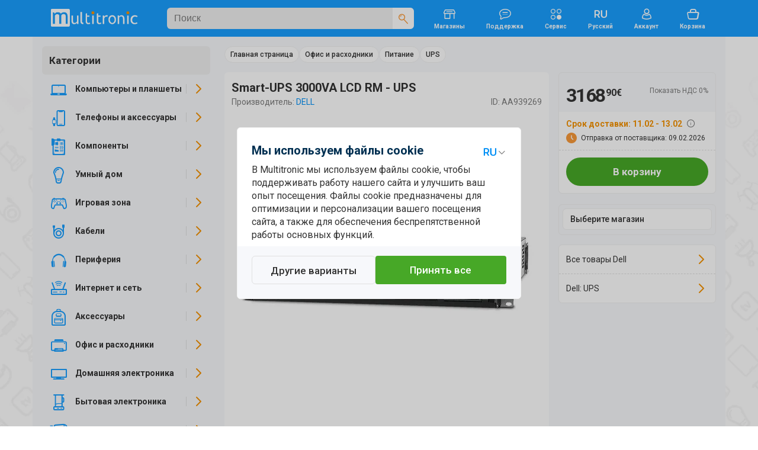

--- FILE ---
content_type: text/html; charset=UTF-8
request_url: https://www.multitronic.fi/ru/products/3105825
body_size: 54277
content:
<!DOCTYPE html>
<html lang="ru">
<head>
<script>window.dataLayer=window.dataLayer||[];function gtag(){window.dataLayer.push(arguments);}function getCookie(cname){var name=cname+"=";var decodedCookie=decodeURIComponent(document.cookie);var ca=decodedCookie.split(';');for(var i=0;i<ca.length;i++){var c=ca[i];while(c.charAt(0)==' '){c=c.substring(1);}if(c.indexOf(name)==0){return c.substring(name.length,c.length);}}return"";}</script>
<script>function initializeConsent(){const consentData=getCookie("consentCookieV2");if(consentData){const consentDataObj=JSON.parse(consentData);gtag('consent','default',{'ad_storage':consentDataObj.ad_storage?'granted':'denied','analytics_storage':consentDataObj.analytics_storage?'granted':'denied','ad_user_data':consentDataObj.ad_user_data?'granted':'denied','ad_personalization':consentDataObj.ad_personalization?'granted':'denied','personalization_storage':'granted','functionality_storage':'granted','security_storage':'granted'});}else{gtag('consent','default',{'ad_storage':'denied','analytics_storage':'denied','ad_user_data':'denied','ad_personalization':'denied','personalization_storage':'granted','functionality_storage':'granted','security_storage':'granted'});}}initializeConsent();(function(w,d,s,l,i){w[l].push({'gtm.start':new Date().getTime(),event:'gtm.js'});var f=d.getElementsByTagName(s)[0],j=d.createElement(s),dl=l!='dataLayer'?'&l='+l:'';j.async=true;j.src='https://www.googletagmanager.com/gtm.js?id='+i+dl;f.parentNode.insertBefore(j,f);})(window,document,'script','dataLayer','GTM-NHMZDH');</script>
	<!-- End Google Tag Manager -->
	<meta http-equiv="X-UA-Compatible" content="IE=edge">
	<meta http-equiv="Content-Type" content="text/html; charset=UTF-8">
	<meta name="viewport" content="width=device-width, initial-scale=1">
	<meta content="#C1E4FE" name="theme-color">
	<meta name="facebook-domain-verification" content="6qe5phhpfp9vrgw6xgu5ksfem8gyoh">
	
	<title>Smart-UPS 3000VA LCD RM - UPS - Multitronic</title>
	<link rel="preconnect" href="https://www.googletagmanager.com">
	<link rel="preconnect" href="https://fonts.googleapis.com">
	<link rel="preconnect" href="https://fonts.gstatic.com" crossorigin>
	<link href="https://fonts.googleapis.com/css2?family=Roboto:wght@400;500;700&amp;display=swap" rel="stylesheet">	
	

	<link as="style" href="/css/A.icons.css,q07012026.pagespeed.cf.49hmRBdyYr.css" rel="stylesheet preload prefetch">
	<link rel="stylesheet" href="/css/A.bootstrap_custom.css,,q07012026+style.css,,q07012026+swiper-bundle.min.css,,q07012026+micromodal.css,,q07012026+autoComplete.css+mtfi.css,,q07012026+search.css,,q07012026+components.css,,q07012026+buttons.css,,q07012026+product.css,,q07012026,Mcc.5Qhr-CY0XI.css.pagespeed.cf.KHBuKqbZAH.css"/>
	

	
	
	
	
	
<link rel="icon" type="image/png" href="/images/favicon.ico"><meta name="description" content="Купить Smart-UPS 3000VA LCD RM - UPS в Финляндии, в магазине Мультитроник по выгодной цене на сайте multitronic.fi. Оформи инвойс или такс фри в нашем магазине&hellip;"><link rel="canonical" href="https://www.multitronic.fi/ru/products/3105825"><link rel="alternate" hreflang="fi" href="https://www.multitronic.fi/fi/products/3105825"><link rel="alternate" hreflang="sv" href="https://www.multitronic.fi/sv/products/3105825"><link rel="alternate" hreflang="en" href="https://www.multitronic.fi/en/products/3105825"><link rel="alternate" hreflang="ru" href="https://www.multitronic.fi/ru/products/3105825">	<meta name="twitter:card" content="summary">
	<meta name="twitter:site" content="@multitronicfi">
	<meta property="og:type" content="product">
	<meta property="og:title" content="Smart-UPS 3000VA LCD RM - UPS">
	<meta property="og:description" content="Купить Smart-UPS 3000VA LCD RM - UPS в Финляндии, в магазине Мультитроник по выгодной цене на сайте multitronic.fi. Оформи инвойс или такс фри в нашем магазине в Лаппеенранте.">
	<meta property="og:image" content="https://cdn.multitronic.fi/images/prod/small2/2/1/AA939269-1.webp">
	<meta property="og:url" content="https://www.multitronic.fi/ru/products/3105825">
	<meta property="og:site_name" content="Multitronic">
	<meta property="fb:admins" content="100001606124448,100000393781203">
<script type="application/ld+json" id="ts_rich_snippet" data-ts-ean="0731304362807" data-ts-mpn="AA939269" data-ts-man="Dell"></script>
	<style media="screen and (max-width: 1200px)">.listGrid{flex-basis:33.33333%}</style>
	<link rel="stylesheet" href="/css/A.mobile991.css,q07012026.pagespeed.cf.4sSaHGN6l8.css" media="screen and (max-width: 991px)">
	<link rel="stylesheet" href="/css/A.mobile767.css,q07012026.pagespeed.cf.zvWcbzd8mw.css" media="screen and (max-width: 767px)">
	<style media="screen and (max-width: 640px)">.listGrid{flex-basis:50%}#maincontent .mCategory .row>div{width:20%}.listThumb .item_wrapper{flex-wrap:wrap}.listThumb .listBottomWrapper{flex-basis:100%;flex-direction:row;justify-content:space-between}#registerForm .modal-body>div,#company_section>div{flex:100%}#footer_top .row{flex-direction:column;align-items:flex-start}#footer_top .container{padding-left:16px;padding-right:16px}#footer_bottom .fitem{flex-wrap:wrap;width:50%;padding-bottom:8px}.component.selected .img_innerwrapper{width:139px}.component .img_wrapper{width:139px}.stock_buttons{padding-left:155px}</style>
	<link rel="stylesheet" href="/css/A.mobile480.css,q07012026.pagespeed.cf.7SPOm_WIT_.css" media="screen and (max-width: 480px)">
	<style media="screen and (max-width: 400px)">.listGrid{flex-basis:100%}#footer_bottom .fitem{width:100%}</style>
</head>
<body data-aoid="16631" style="background-image:url(/images/banners/bg-multitronic.webp);background-color:#fff" data-lang="ru" data-lang-id="5" data-shop-cd=".multitronic.fi" data-shop-path="">
<!-- Google Tag Manager (noscript) -->
<noscript><iframe src="https://www.googletagmanager.com/ns.html?id=GTM-NHMZDH" height="0" width="0" style="display:none;visibility:hidden"></iframe></noscript>
<!-- End Google Tag Manager (noscript) -->
<div id="top_overlay">
	<div id="loading-indicator">
			<span class="refresh-animate"><!--  --></span>
	</div>
</div>
<div id="nav_overlay"></div>
<div id="mobilenav_overlay"></div>
<div id="standard_overlay"></div>

<div class="visible-print-block" style="margin-bottom: 20px;">
	<table style="border-bottom: 1px solid black; width: 100%;">
		<tr>
			<td><img style="width: 197px; white-space: nowrap;" src="[data-uri]" alt="logo"></td>
			<td style="width: 180px; white-space: nowrap;">Multitronic Oy<br>Myllärinkatu 10<br>65100 Vaasa</td>
			<td style="width: 200px; white-space: nowrap;">Сайт: www.multitronic.fi<br>Телефон: 06 - 319 77 00<br>E-mail: info@multitronic.fi</td>
		</tr>
	</table>
</div>
<div id="body">
	<header id="header" class="hidden-print">
    	<div role="navigation" id="header_wrapper">
	<div class="container">

		<a href="#" id="navbar-toggle" class="visible-xs visible-sm navbar-toggle">
			<span class="icon icon-Menu fXXLarge"><!--  --></span>
			<span class="icon icon-Close-Large fXXLarge"><!--  --></span>
		</a>
		<a class="header_logo" href="/ru/">
			<img style="aspect-ratio: auto 177/36" alt="Multitronic logo" src="/images/logo/Multitronic_logo.svg">		</a>
		<div id="search" class="header_search" data-as-text="Категории" data-asp-text="Поисковые подсказки">
			<form action="search" class="searchForm" id="searchForm">
	<div class="search_bar">
		<input id="searchForminput" autocomplete="off" value="" data-placement="bottom" data-toggle="tooltip" data-trigger="manual" class="form-control" name="keywords" type="search" placeholder="Поиск">
		<div class="tooltip fade bottom in" role="tooltip" id="tooltip51310" style="top: 36px;display: none;"><div class="tooltip-arrow"></div><div class="tooltip-inner">3 - 50 characters</div></div>
		<span class="icon icon-Close-Large flarge" style="display:none"><!--  --></span>
		<div>
			<button aria-label="Поиск" type="submit">
				<span class="icon-Search orange"><!--  --></span>
			</button>
		</div>
	</div>
	<a href="#" onclick="return false" class="icon-Close-Stroke" id="searchClose"></a>
</form>
		</div>
		<a href="/ru/stores" class="hidden-sm hidden-xs">
			<span class="icon icon-Store"><!--  --></span><br>
			<span class="ftiny">Магазины</span>
		</a>
		
		<a href="/ru/customerservice" class="hidden-sm hidden-xs">
			<span class="icon icon-Chat-Stroke"><!-- --></span><br>
			<span class="ftiny">Поддержка</span>
		</a>
		 <a href="/service" class="hidden-sm hidden-xs">
			<span class="icon icon-Category"><!-- --></span><br>
			<span class="ftiny">Сервис</span>
		</a>
		
		<div id="languages" class="hidden-sm hidden-xs">
						<div class="dropdown">
							<span class="dropdown-toggle">
                                <span class="icon icon-Language-RU"><!-- --></span><br>
                                <span class="ftiny">Русский</span>
							</span>
							<ul class="dropdown-menu dots">
								<li><h2>Выберите язык</h2></li>
								<li>
									<a hreflang="fi" data-lang="fi" href="/fi/products/3105825">Suomi</a>
								</li>
								<li>
									<a hreflang="sv" data-lang="sv" href="/sv/products/3105825">Svenska</a>
								</li>
								<li>
									<a hreflang="en" data-lang="en" href="/en/products/3105825">English</a>
								</li>
								<li>
									<a hreflang="ru" class="active" data-lang="ru" href="/ru/products/3105825">Русский</a>
								</li>
							</ul>
						</div>
					</div>		
		<div id="account" class="hidden-xs">
		    <a href="#" class="doLoginModal">
    	<span class="icon icon-User-Stroke"><!--  --></span><br>
    	<span class="ftiny">Аккаунт</span>
	</a>
		</div>

		<div id="shopping_cart_button_wrapper" class="hidden-xs">
	<a id="shopping_cart_button" class="shopping_cart_button" href="/ru/cart/show">
	<span class="icon icon-Cart-Stroke"><!--  --></span><br>
	<span class="ftiny">Корзина</span>
	<span class="pCount ftiny hidden">0</span></a>
	<div id="cartpanel" class="dropdown-menu" style="display: none;">
		<div class="inner">
		<h2>Товары в корзине</h2>
		</div>
		<div class="cart_item_line"><!--  --></div>
		<div class="pull-left" style="padding:0 6px">
			<span class="greytext fsmall">0 товаров</span><br>
			<h2 style="padding:0;margin:0"><span class="price_wrapper"><span class="price_num">0</span><span class="price_dec flarge">00€</span></span></h2>
		</div>

		<a href="/ru/cart/show" class="btn_default btn_green btn_bigradius pull-right">Корзина</a>
	</div>
</div>

		<a id="backToCart" href="/ru/cart/show">Назад в корзину</a>
		<a href="#" id="search_head" class="pull-right visible-xs">
			<span class="icon icon-Search fXXLarge">
				<!--  -->
			</span>
		</a>
	</div>
</div>
    </header>
	<div class="container">
		<div class="row" id="notification_banner">
			<a href="#" class="hide_forever" style="display:none"><!--  --></a>
			<div class="three_cols_wrapper"><div class=""></div></div>		</div>
		<div id="maincontentWrapper">
			<div id="sidebar" class=" productMenu sidebar-offcanvas hidden-print" role="navigation">
				<div class="inner_wrapper">
					<div id="product_menu" class="product_menu">
	<div id="mobileLangSel"><a hreflang="sv" data-lang="sv" class="" href="/sv/products/4383167"><span class="icon-Language-SV"><!-- --></span></a>
					<a hreflang="fi" data-lang="fi" class="" href="/fi/products/4383167"><span class="icon-Language-FI"><!-- --></span></a>
					<a hreflang="en" data-lang="en" class="" href="/en/products/4383167"><span class="icon-Language-EN"><!-- --></span></a><a hreflang="ru" data-lang="ru" class="active" href="/ru/products/4383167"><span class="icon-Language-RU"><!-- --></span></a><a href="#" class="close-dropdown icon-Close-Stroke pull-right"><!--  --></a><div class="clearfix"><!-- --></div></div>	<ul class="toplevel menu-style" id="catUl" data-shop="fi" data-width="294">
		<li><h3><span class="icon-Chevron-Left orange flarger backtomenu"><!-- --></span>
				Категории
			</h3></li>
		<li class="">
			<a title="Компьютеры и планшеты" data-children="215,72,157,2,145,73,170,5" href="#" class="level_switch icon-Chevron-Right"></a>
			<a title="Компьютеры и планшеты" data-id="1" class="nLink" href="/kompiutery-i-planshety"><span class="icon icon-Laptop"><!-- --></span><span class="text">Компьютеры и планшеты</span></a>
			<ul class="level1"></ul>
		</li>		<li class="">
			<a title="Телефоны и аксессуары" data-children="428,256,314,423,266,424,404,217,313,258,277,361" href="#" class="level_switch icon-Chevron-Right"></a>
			<a title="Телефоны и аксессуары" data-id="216" class="nLink" href="/telefony-i-aksessuary"><span class="icon icon-PhoneAcc"><!-- --></span><span class="text">Телефоны и аксессуары</span></a>
			<ul class="level1"></ul>
		</li>		<li class="">
			<a title="Компоненты" data-children="837,779,686,814,749,829,771,634,679,785,791,664,832" href="#" class="level_switch icon-Chevron-Right"></a>
			<a title="Компоненты" data-id="429" class="nLink" href="/komponenty"><span class="icon icon-Component-Stroke"><!-- --></span><span class="text">Компоненты</span></a>
			<ul class="level1"></ul>
		</li>		<li class="">
			<a title="Умный дом" data-children="854,864,847,865,871,849,852,846,848,839" href="#" class="level_switch icon-Chevron-Right"></a>
			<a title="Умный дом" data-id="838" class="nLink" href="/umnyi-dom"><span class="icon icon-Bulb-Stroke"><!-- --></span><span class="text">Умный дом</span></a>
			<ul class="level1"></ul>
		</li>		<li class="">
			<a title="Игровая зона" data-children="906,875,905,888,887,904,909,892,910,895" href="#" class="level_switch icon-Chevron-Right"></a>
			<a title="Игровая зона" data-id="874" class="nLink" href="/igrovaia-zona"><span class="icon icon-Gaming-Stroke"><!-- --></span><span class="text">Игровая зона</span></a>
			<ul class="level1"></ul>
		</li>		<li class="">
			<a title="Кабели" data-children="990,982,927,931,969,936,921,976,950" href="#" class="level_switch icon-Chevron-Right"></a>
			<a title="Кабели" data-id="920" class="nLink" href="/kabeli"><span class="icon icon-Stroke"><!-- --></span><span class="text">Кабели</span></a>
			<ul class="level1"></ul>
		</li>		<li class="">
			<a title="Периферия" data-children="1042,1045,1075,1077,1076,999,1038,1067,1051,1023,1008,1043" href="#" class="level_switch icon-Chevron-Right"></a>
			<a title="Периферия" data-id="998" class="nLink" href="/periferiia"><span class="icon icon-Headphones"><!-- --></span><span class="text">Периферия</span></a>
			<ul class="level1"></ul>
		</li>		<li class="">
			<a title="Интернет и сеть" data-children="1113,1088,1115,1116,1126,1107,1117,1087,1121,1093,1098" href="#" class="level_switch icon-Chevron-Right"></a>
			<a title="Интернет и сеть" data-id="1086" class="nLink" href="/internet-i-set"><span class="icon icon-Network-Stroke"><!-- --></span><span class="text">Интернет и сеть</span></a>
			<ul class="level1"></ul>
		</li>		<li class="">
			<a title="Аксессуары" data-children="1167,1136,1164,1157,1170,1149,1155,1128,1166" href="#" class="level_switch icon-Chevron-Right"></a>
			<a title="Аксессуары" data-id="1127" class="nLink" href="/aksessuary"><span class="icon icon-Accessories-Stroke"><!-- --></span><span class="text">Аксессуары</span></a>
			<ul class="level1"></ul>
		</li>		<li class="">
			<a title="Офис и расходники" data-children="1244,1272,1175,1256,1177,1265,1235,1252,1261" href="#" class="level_switch icon-Chevron-Right"></a>
			<a title="Офис и расходники" data-id="1174" class="nLink" href="/ofis-i-raskhodniki"><span class="icon icon-Office-Stroke"><!-- --></span><span class="text">Офис и расходники</span></a>
			<ul class="level1"></ul>
		</li>		<li class="">
			<a title="Домашняя электроника" data-children="1276,1338,1333,1302,1353,1279,1329,1354,1379,1332,1331" href="#" class="level_switch icon-Chevron-Right"></a>
			<a title="Домашняя электроника" data-id="1275" class="nLink" href="/domashniaia-elektronika"><span class="icon icon-TV"><!-- --></span><span class="text">Домашняя электроника</span></a>
			<ul class="level1"></ul>
		</li>		<li class="">
			<a title="Бытовая электроника" data-children="1429,1471,1426,1392,1400,1404,1414,1454,1409,1438" href="#" class="level_switch icon-Chevron-Right"></a>
			<a title="Бытовая электроника" data-id="1391" class="nLink" href="/bytovaia-elektronika"><span class="icon icon-Home-Stroke1"><!-- --></span><span class="text">Бытовая электроника</span></a>
			<ul class="level1"></ul>
		</li>		<li class="">
			<a title="Здоровье и красота" data-children="1510,1481,1497,1503,1490" href="#" class="level_switch icon-Chevron-Right"></a>
			<a title="Здоровье и красота" data-id="1480" class="nLink" href="/zdorove-i-krasota"><span class="icon icon-Beauty-Stroke"><!-- --></span><span class="text">Здоровье и красота</span></a>
			<ul class="level1"></ul>
		</li>		<li class="">
			<a title="Игрушки" data-children="1551,1676,1675,1683,1552,1671,1528,1520,1680,1629" href="#" class="level_switch icon-Chevron-Right"></a>
			<a title="Игрушки" data-id="1519" class="nLink" href="/igrushki"><span class="icon icon-ToysStroke"><!-- --></span><span class="text">Игрушки</span></a>
			<ul class="level1"></ul>
		</li>		<li class="">
			<a title="Дом и сад" data-children="1768,1729,1692,1782,1737,1705,1717,1733,1778,1720,1734" href="#" class="level_switch icon-Chevron-Right"></a>
			<a title="Дом и сад" data-id="1689" class="nLink" href="/dom-i-sad"><span class="icon icon-Garden-Stroke"><!-- --></span><span class="text">Дом и сад</span></a>
			<ul class="level1"></ul>
		</li>		<li class="">
			<a title="Спорт и отдых" data-children="1840,1789,1814,1806,1834,1845,1867,1859" href="#" class="level_switch icon-Chevron-Right"></a>
			<a title="Спорт и отдых" data-id="1786" class="nLink" href="/sport-i-otdykh"><span class="icon icon-Drone-Stroke"><!-- --></span><span class="text">Спорт и отдых</span></a>
			<ul class="level1"></ul>
		</li>	</ul>
	<script>var navData=new Object();navData['fi']={"1":{"id":1,"name":"\u041a\u043e\u043c\u043f\u044c\u044e\u0442\u0435\u0440\u044b \u0438 \u043f\u043b\u0430\u043d\u0448\u0435\u0442\u044b","url":"\/kompiutery-i-planshety","children":[215,72,157,2,145,73,170,5],"active":false,"level":1,"cmspage":false},"215":{"id":215,"name":"Multitronic PC","url":"\/multitronic-pc","children":"false","active":false,"level":2,"cmspage":false},"72":{"id":72,"name":"\u0412\u043e\u0441\u0441\u0442\u0430\u043d\u043e\u0432\u043b\u0435\u043d\u043d\u044b\u0435 \u043a\u043e\u043c\u043f\u044c\u044e\u0442\u0435\u0440\u044b","url":"\/kompiutery-i-planshety\/vosstanovlennye-kompiutery","children":"false","active":false,"level":2,"cmspage":false},"157":{"id":157,"name":"\u0414\u0435\u0441\u043a\u0442\u043e\u043f\u044b","url":"\/kompiutery-i-planshety\/desktopy","children":[159,165,160,162,163,161],"active":false,"level":2,"cmspage":false},"159":{"id":159,"name":"\u0411\u0438\u0437\u043d\u0435\u0441-\u0434\u0435\u0441\u043a\u0442\u043e\u043f\u044b","url":"\/kompiutery-i-planshety\/desktopy\/biznes-desktopy","children":"false","active":false,"level":3,"cmspage":false},"165":{"id":165,"name":"\u0414\u0435\u0441\u043a\u0442\u043e\u043f\u044b Apple","url":"\/kompiutery-i-planshety\/desktopy\/desktopy-apple","children":[166,169,167],"active":false,"level":3,"cmspage":false},"166":{"id":166,"name":"iMac","url":"\/kompiutery-i-planshety\/desktopy\/desktopy-apple\/imac","children":"false","active":false,"level":4,"cmspage":false},"169":{"id":169,"name":"Mac mini","url":"\/kompiutery-i-planshety\/desktopy\/desktopy-apple\/mac-mini","children":"false","active":false,"level":4,"cmspage":false},"167":{"id":167,"name":"Mac Studio","url":"\/kompiutery-i-planshety\/desktopy\/desktopy-apple\/mac-studio","children":"false","active":false,"level":4,"cmspage":false},"160":{"id":160,"name":"\u0418\u0433\u0440\u043e\u0432\u044b\u0435 \u0434\u0435\u0441\u043a\u0442\u043e\u043f\u044b","url":"\/kompiutery-i-planshety\/desktopy\/igrovye-desktopy","children":"false","active":false,"level":3,"cmspage":false},"162":{"id":162,"name":"\u041c\u0438\u043d\u0438 \u043a\u043e\u043c\u043f\u044c\u044e\u0442\u0435\u0440\u044b","url":"\/kompiutery-i-planshety\/desktopy\/mini-kompiutery","children":"false","active":false,"level":3,"cmspage":false},"163":{"id":163,"name":"\u041c\u043e\u043d\u043e\u0431\u043b\u043e\u043a\u0438","url":"\/kompiutery-i-planshety\/desktopy\/monobloki","children":"false","active":false,"level":3,"cmspage":false},"161":{"id":161,"name":"\u041d\u0430\u0441\u0442\u043e\u043b\u044c\u043d\u044b\u0435 \u043a\u043e\u043c\u043f\u044c\u044e\u0442\u0435\u0440\u044b","url":"\/kompiutery-i-planshety\/desktopy\/nastolnye-kompiutery","children":"false","active":false,"level":3,"cmspage":false},"2":{"id":2,"name":"\u041c\u0438\u043a\u0440\u043e\u043a\u043e\u043c\u043f\u044c\u044e\u0442\u0435\u0440\u044b","url":"\/kompiutery-i-planshety\/mikrokompiutery","children":[4,3],"active":false,"level":2,"cmspage":false},"4":{"id":4,"name":"Raspberry Pi","url":"\/kompiutery-i-planshety\/mikrokompiutery\/raspberry-pi","children":"false","active":false,"level":3,"cmspage":false},"3":{"id":3,"name":"\u0410\u043a\u0441\u0435\u0441\u0441\u0443\u0430\u0440\u044b","url":"\/kompiutery-i-planshety\/mikrokompiutery\/aksessuary","children":"false","active":false,"level":3,"cmspage":false},"145":{"id":145,"name":"\u041d\u043e\u0443\u0442\u0431\u0443\u043a\u0438","url":"\/kompiutery-i-planshety\/noutbuki","children":[149,152,148,147],"active":false,"level":2,"cmspage":false},"149":{"id":149,"name":"\u0418\u0433\u0440\u043e\u0432\u044b\u0435 \u043d\u043e\u0443\u0442\u0431\u0443\u043a\u0438","url":"\/kompiutery-i-planshety\/noutbuki\/igrovye-noutbuki","children":"false","active":false,"level":3,"cmspage":false},"152":{"id":152,"name":"\u041d\u043e\u0443\u0442\u0431\u0443\u043a\u0438 Apple","url":"\/kompiutery-i-planshety\/noutbuki\/noutbuki-apple","children":[153,156],"active":false,"level":3,"cmspage":false},"153":{"id":153,"name":"MacBook Air","url":"\/kompiutery-i-planshety\/noutbuki\/noutbuki-apple\/macbook-air","children":[154,155],"active":false,"level":4,"cmspage":false},"154":{"id":154,"name":"MacBook Air 13\"","url":"\/kompiutery-i-planshety\/noutbuki\/noutbuki-apple\/macbook-air\/macbook-air-13-","children":"false","active":false,"level":5,"cmspage":false},"155":{"id":155,"name":"MacBook Air 15\"","url":"\/kompiutery-i-planshety\/noutbuki\/noutbuki-apple\/macbook-air\/macbook-air-15-","children":"false","active":false,"level":5,"cmspage":false},"156":{"id":156,"name":"MacBook Pro","url":"\/kompiutery-i-planshety\/noutbuki\/noutbuki-apple\/macbook-pro","children":"false","active":false,"level":4,"cmspage":false},"148":{"id":148,"name":"\u041d\u043e\u0443\u0442\u0431\u0443\u043a\u0438 \u0434\u043b\u044f \u0431\u0438\u0437\u043d\u0435\u0441\u0430","url":"\/kompiutery-i-planshety\/noutbuki\/noutbuki-dlia-biznesa","children":"false","active":false,"level":3,"cmspage":false},"147":{"id":147,"name":"\u041d\u043e\u0443\u0442\u0431\u0443\u043a\u0438 \u0434\u043b\u044f \u0434\u043e\u043c\u0430","url":"\/kompiutery-i-planshety\/noutbuki\/noutbuki-dlia-doma","children":"false","active":false,"level":3,"cmspage":false},"73":{"id":73,"name":"\u041f\u043b\u0430\u043d\u0448\u0435\u0442\u044b \u0438 \u0430\u043a\u0441\u0435\u0441\u0441\u0443\u0430\u0440\u044b","url":"\/kompiutery-i-planshety\/planshety-i-aksessuary","children":[96,98,74,97,88],"active":false,"level":2,"cmspage":false},"96":{"id":96,"name":"\u0417\u0430\u0449\u0438\u0442\u043d\u044b\u0435 \u043f\u043b\u0435\u043d\u043a\u0438","url":"\/kompiutery-i-planshety\/planshety-i-aksessuary\/zashchitnye-plenki","children":"false","active":false,"level":3,"cmspage":false},"98":{"id":98,"name":"\u041a\u043b\u0430\u0432\u0438\u0430\u0442\u0443\u0440\u044b","url":"\/kompiutery-i-planshety\/planshety-i-aksessuary\/klaviatury","children":"false","active":false,"level":3,"cmspage":false},"74":{"id":74,"name":"\u041f\u043b\u0430\u043d\u0448\u0435\u0442\u044b","url":"\/kompiutery-i-planshety\/planshety-i-aksessuary\/planshety","children":[76,75],"active":false,"level":3,"cmspage":false},"76":{"id":76,"name":"Apple iPad","url":"\/kompiutery-i-planshety\/planshety-i-aksessuary\/planshety\/apple-ipad","children":[77,84,78,79],"active":false,"level":4,"cmspage":false},"77":{"id":77,"name":"iPad","url":"\/kompiutery-i-planshety\/planshety-i-aksessuary\/planshety\/apple-ipad\/ipad","children":"false","active":false,"level":5,"cmspage":false},"84":{"id":84,"name":"iPad Air","url":"\/kompiutery-i-planshety\/planshety-i-aksessuary\/planshety\/apple-ipad\/ipad-air","children":[87,85],"active":false,"level":5,"cmspage":false},"87":{"id":87,"name":"iPad Air 11\"","url":"\/kompiutery-i-planshety\/planshety-i-aksessuary\/planshety\/apple-ipad\/ipad-air\/ipad-air-11-","children":"false","active":false,"level":6,"cmspage":false},"85":{"id":85,"name":"iPad Air 13\"","url":"\/kompiutery-i-planshety\/planshety-i-aksessuary\/planshety\/apple-ipad\/ipad-air\/ipad-air-13-","children":"false","active":false,"level":6,"cmspage":false},"78":{"id":78,"name":"iPad mini","url":"\/kompiutery-i-planshety\/planshety-i-aksessuary\/planshety\/apple-ipad\/ipad-mini","children":"false","active":false,"level":5,"cmspage":false},"79":{"id":79,"name":"iPad Pro","url":"\/kompiutery-i-planshety\/planshety-i-aksessuary\/planshety\/apple-ipad\/ipad-pro","children":[82,80,81],"active":false,"level":5,"cmspage":false},"82":{"id":82,"name":"iPad Pro 11\"","url":"\/kompiutery-i-planshety\/planshety-i-aksessuary\/planshety\/apple-ipad\/ipad-pro\/ipad-pro-11-","children":"false","active":false,"level":6,"cmspage":false},"80":{"id":80,"name":"iPad Pro 11\" (M4)","url":"\/kompiutery-i-planshety\/planshety-i-aksessuary\/planshety\/apple-ipad\/ipad-pro\/ipad-pro-11---m4-","children":"false","active":false,"level":6,"cmspage":false},"81":{"id":81,"name":"iPad Pro 13\" (M4)","url":"\/kompiutery-i-planshety\/planshety-i-aksessuary\/planshety\/apple-ipad\/ipad-pro\/ipad-pro-13---m4-","children":"false","active":false,"level":6,"cmspage":false},"75":{"id":75,"name":"E-Readers","url":"\/kompiutery-i-planshety\/planshety-i-aksessuary\/planshety\/e-readers","children":"false","active":false,"level":4,"cmspage":false},"97":{"id":97,"name":"\u0421\u0442\u0438\u043b\u0443\u0441\u044b","url":"\/kompiutery-i-planshety\/planshety-i-aksessuary\/stilusy","children":"false","active":false,"level":3,"cmspage":false},"88":{"id":88,"name":"\u0427\u0435\u0445\u043b\u044b","url":"\/kompiutery-i-planshety\/planshety-i-aksessuary\/chekhly","children":[89,92,91,93,94,90,95],"active":false,"level":3,"cmspage":false},"89":{"id":89,"name":"Apple iPad","url":"\/kompiutery-i-planshety\/planshety-i-aksessuary\/chekhly\/apple-ipad","children":"false","active":false,"level":4,"cmspage":false},"92":{"id":92,"name":"Huawei","url":"\/kompiutery-i-planshety\/planshety-i-aksessuary\/chekhly\/huawei","children":"false","active":false,"level":4,"cmspage":false},"91":{"id":91,"name":"Lenovo","url":"\/kompiutery-i-planshety\/planshety-i-aksessuary\/chekhly\/lenovo","children":"false","active":false,"level":4,"cmspage":false},"93":{"id":93,"name":"Microsoft","url":"\/kompiutery-i-planshety\/planshety-i-aksessuary\/chekhly\/microsoft","children":"false","active":false,"level":4,"cmspage":false},"94":{"id":94,"name":"PocketBook","url":"\/kompiutery-i-planshety\/planshety-i-aksessuary\/chekhly\/pocketbook","children":"false","active":false,"level":4,"cmspage":false},"90":{"id":90,"name":"Samsung","url":"\/kompiutery-i-planshety\/planshety-i-aksessuary\/chekhly\/samsung","children":"false","active":false,"level":4,"cmspage":false},"95":{"id":95,"name":"\u0423\u043d\u0438\u0432\u0435\u0440\u0441\u0430\u043b\u044c\u043d\u044b\u0435","url":"\/kompiutery-i-planshety\/planshety-i-aksessuary\/chekhly\/universalnye","children":"false","active":false,"level":4,"cmspage":false},"170":{"id":170,"name":"\u041f\u0440\u043e\u0433\u0440\u0430\u043c\u043c\u043d\u043e\u0435 \u043e\u0431\u0435\u0441\u043f\u0435\u0447\u0435\u043d\u0438\u0435","url":"\/kompiutery-i-planshety\/programmnoe-obespechenie","children":[188,210,211],"active":false,"level":2,"cmspage":false},"188":{"id":188,"name":"F-Secure","url":"\/kompiutery-i-planshety\/programmnoe-obespechenie\/f-secure","children":"false","active":false,"level":3,"cmspage":false},"210":{"id":210,"name":"Microsoft Office","url":"\/kompiutery-i-planshety\/programmnoe-obespechenie\/microsoft-office","children":"false","active":false,"level":3,"cmspage":false},"211":{"id":211,"name":"Windows","url":"\/kompiutery-i-planshety\/programmnoe-obespechenie\/windows","children":"false","active":false,"level":3,"cmspage":false},"5":{"id":5,"name":"\u0421\u0435\u0440\u0432\u0435\u0440\u044b","url":"\/kompiutery-i-planshety\/servery","children":[21,7,9,20,6],"active":false,"level":2,"cmspage":false},"21":{"id":21,"name":"Rack Cabinets","url":"\/kompiutery-i-planshety\/servery\/rack-cabinets","children":[26,25,24,22,23,27],"active":false,"level":3,"cmspage":false},"26":{"id":26,"name":"Fans","url":"\/kompiutery-i-planshety\/servery\/rack-cabinets\/fans","children":"false","active":false,"level":4,"cmspage":false},"25":{"id":25,"name":"Patch Panels","url":"\/kompiutery-i-planshety\/servery\/rack-cabinets\/patch-panels","children":"false","active":false,"level":4,"cmspage":false},"24":{"id":24,"name":"Power Strips \/ PDU","url":"\/kompiutery-i-planshety\/servery\/rack-cabinets\/power-strips---pdu","children":"false","active":false,"level":4,"cmspage":false},"22":{"id":22,"name":"Rack Accessories","url":"\/kompiutery-i-planshety\/servery\/rack-cabinets\/rack-accessories","children":"false","active":false,"level":4,"cmspage":false},"23":{"id":23,"name":"Rack Shelves","url":"\/kompiutery-i-planshety\/servery\/rack-cabinets\/rack-shelves","children":"false","active":false,"level":4,"cmspage":false},"27":{"id":27,"name":"Rackmount Storage","url":"\/kompiutery-i-planshety\/servery\/rack-cabinets\/rackmount-storage","children":"false","active":false,"level":4,"cmspage":false},"7":{"id":7,"name":"Tower","url":"\/kompiutery-i-planshety\/servery\/tower","children":"false","active":false,"level":3,"cmspage":false},"9":{"id":9,"name":"\u0421\u0435\u0440\u0432\u0435\u0440\u043d\u044b\u0435 \u043a\u043e\u043c\u043f\u043b\u0435\u043a\u0442\u0443\u044e\u0449\u0438\u0435","url":"\/kompiutery-i-planshety\/servery\/servernye-komplektuiushchie","children":[13,18,19,12,11,10,15,14],"active":false,"level":3,"cmspage":false},"13":{"id":13,"name":"\u0411\u043b\u043e\u043a\u0438 \u043f\u0438\u0442\u0430\u043d\u0438\u044f","url":"\/kompiutery-i-planshety\/servery\/servernye-komplektuiushchie\/bloki-pitaniia","children":"false","active":false,"level":4,"cmspage":false},"18":{"id":18,"name":"\u0414\u0440\u0443\u0433\u043e\u0435","url":"\/kompiutery-i-planshety\/servery\/servernye-komplektuiushchie\/drugoe","children":"false","active":false,"level":4,"cmspage":false},"19":{"id":19,"name":"\u0416\u0451\u0441\u0442\u043a\u0438\u0435 \u0434\u0438\u0441\u043a\u0438","url":"\/kompiutery-i-planshety\/servery\/servernye-komplektuiushchie\/zhestkie-diski","children":"false","active":false,"level":4,"cmspage":false},"12":{"id":12,"name":"\u041a\u043e\u043d\u0442\u0440\u043e\u043b\u043b\u0435\u0440\u044b","url":"\/kompiutery-i-planshety\/servery\/servernye-komplektuiushchie\/kontrollery","children":"false","active":false,"level":4,"cmspage":false},"11":{"id":11,"name":"\u041e\u043f\u0435\u0440\u0430\u0442\u0438\u0432\u043d\u0430\u044f \u043f\u0430\u043c\u044f\u0442\u044c","url":"\/kompiutery-i-planshety\/servery\/servernye-komplektuiushchie\/operativnaia-pamiat","children":"false","active":false,"level":4,"cmspage":false},"10":{"id":10,"name":"\u041f\u0440\u043e\u0446\u0435\u0441\u0441\u043e\u0440\u044b","url":"\/kompiutery-i-planshety\/servery\/servernye-komplektuiushchie\/protsessory","children":"false","active":false,"level":4,"cmspage":false},"15":{"id":15,"name":"\u0421\u0435\u0440\u0432\u0438\u0441 \u0438 \u043f\u043e\u0434\u0434\u0435\u0440\u0436\u043a\u0430","url":"\/kompiutery-i-planshety\/servery\/servernye-komplektuiushchie\/servis-i-podderzhka","children":"false","active":false,"level":4,"cmspage":false},"14":{"id":14,"name":"\u0421\u0435\u0442\u0435\u0432\u044b\u0435 \u043a\u0430\u0440\u0442\u044b","url":"\/kompiutery-i-planshety\/servery\/servernye-komplektuiushchie\/setevye-karty","children":"false","active":false,"level":4,"cmspage":false},"20":{"id":20,"name":"\u0421\u0435\u0440\u0432\u0435\u0440\u043d\u044b\u0435 \u043f\u0440\u0438\u043b\u043e\u0436\u0435\u043d\u0438\u044f","url":"\/kompiutery-i-planshety\/servery\/servernye-prilozheniia","children":"false","active":false,"level":3,"cmspage":false},"6":{"id":6,"name":"\u0421\u0442\u043e\u0439\u043a\u0438","url":"\/kompiutery-i-planshety\/servery\/stoiki","children":"false","active":false,"level":3,"cmspage":false},"216":{"id":216,"name":"\u0422\u0435\u043b\u0435\u0444\u043e\u043d\u044b \u0438 \u0430\u043a\u0441\u0435\u0441\u0441\u0443\u0430\u0440\u044b","url":"\/telefony-i-aksessuary","children":[428,256,314,423,266,424,404,217,313,258,277,361],"active":false,"level":1,"cmspage":false},"428":{"id":428,"name":"Smart rings","url":"\/telefony-i-aksessuary\/smart-rings","children":"false","active":false,"level":2,"cmspage":false},"256":{"id":256,"name":"VOIP \u0442\u0435\u043b\u0435\u0444\u043e\u043d\u044b","url":"\/telefony-i-aksessuary\/voip-telefony","children":[257],"active":false,"level":2,"cmspage":false},"257":{"id":257,"name":"\u0410\u043a\u0441\u0435\u0441\u0441\u0443\u0430\u0440\u044b","url":"\/telefony-i-aksessuary\/voip-telefony\/aksessuary","children":"false","active":false,"level":3,"cmspage":false},"314":{"id":314,"name":"\u0411\/\u0423 \u0442\u0435\u043b\u0435\u0444\u043e\u043d\u044b","url":"\/telefony-i-aksessuary\/b-u-telefony","children":[354,315],"active":false,"level":2,"cmspage":false},"354":{"id":354,"name":"Android","url":"\/telefony-i-aksessuary\/b-u-telefony\/android","children":[355,359],"active":false,"level":3,"cmspage":false},"355":{"id":355,"name":"Huawei","url":"\/telefony-i-aksessuary\/b-u-telefony\/android\/huawei","children":"false","active":false,"level":4,"cmspage":false},"359":{"id":359,"name":"Samsung","url":"\/telefony-i-aksessuary\/b-u-telefony\/android\/samsung","children":"false","active":false,"level":4,"cmspage":false},"315":{"id":315,"name":"iPhone","url":"\/telefony-i-aksessuary\/b-u-telefony\/iphone","children":[329,330,331,335,334,333,332,336,339,337,338,342,344,343,345,347,348,349,350,353,352,351,341,340,325,326,327,328],"active":false,"level":3,"cmspage":false},"329":{"id":329,"name":"iPhone 11","url":"\/telefony-i-aksessuary\/b-u-telefony\/iphone\/iphone-11","children":"false","active":false,"level":4,"cmspage":false},"330":{"id":330,"name":"iPhone 11 Pro","url":"\/telefony-i-aksessuary\/b-u-telefony\/iphone\/iphone-11-pro","children":"false","active":false,"level":4,"cmspage":false},"331":{"id":331,"name":"iPhone 11 Pro Max","url":"\/telefony-i-aksessuary\/b-u-telefony\/iphone\/iphone-11-pro-max","children":"false","active":false,"level":4,"cmspage":false},"335":{"id":335,"name":"iPhone 12","url":"\/telefony-i-aksessuary\/b-u-telefony\/iphone\/iphone-12","children":"false","active":false,"level":4,"cmspage":false},"334":{"id":334,"name":"iPhone 12 mini","url":"\/telefony-i-aksessuary\/b-u-telefony\/iphone\/iphone-12-mini","children":"false","active":false,"level":4,"cmspage":false},"333":{"id":333,"name":"iPhone 12 Pro","url":"\/telefony-i-aksessuary\/b-u-telefony\/iphone\/iphone-12-pro","children":"false","active":false,"level":4,"cmspage":false},"332":{"id":332,"name":"iPhone 12 Pro Max","url":"\/telefony-i-aksessuary\/b-u-telefony\/iphone\/iphone-12-pro-max","children":"false","active":false,"level":4,"cmspage":false},"336":{"id":336,"name":"iPhone 13","url":"\/telefony-i-aksessuary\/b-u-telefony\/iphone\/iphone-13","children":"false","active":false,"level":4,"cmspage":false},"339":{"id":339,"name":"iPhone 13 mini","url":"\/telefony-i-aksessuary\/b-u-telefony\/iphone\/iphone-13-mini","children":"false","active":false,"level":4,"cmspage":false},"337":{"id":337,"name":"iPhone 13 Pro","url":"\/telefony-i-aksessuary\/b-u-telefony\/iphone\/iphone-13-pro","children":"false","active":false,"level":4,"cmspage":false},"338":{"id":338,"name":"iPhone 13 Pro Max","url":"\/telefony-i-aksessuary\/b-u-telefony\/iphone\/iphone-13-pro-max","children":"false","active":false,"level":4,"cmspage":false},"342":{"id":342,"name":"IPhone 14","url":"\/telefony-i-aksessuary\/b-u-telefony\/iphone\/iphone-14","children":"false","active":false,"level":4,"cmspage":false},"344":{"id":344,"name":"IPhone 14 Plus","url":"\/telefony-i-aksessuary\/b-u-telefony\/iphone\/iphone-14-plus","children":"false","active":false,"level":4,"cmspage":false},"343":{"id":343,"name":"IPhone 14 Pro","url":"\/telefony-i-aksessuary\/b-u-telefony\/iphone\/iphone-14-pro","children":"false","active":false,"level":4,"cmspage":false},"345":{"id":345,"name":"IPhone 14 Pro Max","url":"\/telefony-i-aksessuary\/b-u-telefony\/iphone\/iphone-14-pro-max","children":"false","active":false,"level":4,"cmspage":false},"347":{"id":347,"name":"iPhone 15","url":"\/telefony-i-aksessuary\/b-u-telefony\/iphone\/iphone-15","children":"false","active":false,"level":4,"cmspage":false},"348":{"id":348,"name":"iPhone 15 Plus","url":"\/telefony-i-aksessuary\/b-u-telefony\/iphone\/iphone-15-plus","children":"false","active":false,"level":4,"cmspage":false},"349":{"id":349,"name":"iPhone 15 Pro","url":"\/telefony-i-aksessuary\/b-u-telefony\/iphone\/iphone-15-pro","children":"false","active":false,"level":4,"cmspage":false},"350":{"id":350,"name":"iPhone 15 Pro Max","url":"\/telefony-i-aksessuary\/b-u-telefony\/iphone\/iphone-15-pro-max","children":"false","active":false,"level":4,"cmspage":false},"353":{"id":353,"name":"iPhone 16","url":"\/telefony-i-aksessuary\/b-u-telefony\/iphone\/iphone-16","children":"false","active":false,"level":4,"cmspage":false},"352":{"id":352,"name":"iPhone 16 Pro","url":"\/telefony-i-aksessuary\/b-u-telefony\/iphone\/iphone-16-pro","children":"false","active":false,"level":4,"cmspage":false},"351":{"id":351,"name":"iPhone 16 Pro Max","url":"\/telefony-i-aksessuary\/b-u-telefony\/iphone\/iphone-16-pro-max","children":"false","active":false,"level":4,"cmspage":false},"341":{"id":341,"name":"iPhone SE 2020","url":"\/telefony-i-aksessuary\/b-u-telefony\/iphone\/iphone-se-2020","children":"false","active":false,"level":4,"cmspage":false},"340":{"id":340,"name":"iPhone SE 2022","url":"\/telefony-i-aksessuary\/b-u-telefony\/iphone\/iphone-se-2022","children":"false","active":false,"level":4,"cmspage":false},"325":{"id":325,"name":"iPhone X","url":"\/telefony-i-aksessuary\/b-u-telefony\/iphone\/iphone-x","children":"false","active":false,"level":4,"cmspage":false},"326":{"id":326,"name":"iPhone XR","url":"\/telefony-i-aksessuary\/b-u-telefony\/iphone\/iphone-xr","children":"false","active":false,"level":4,"cmspage":false},"327":{"id":327,"name":"iPhone XS","url":"\/telefony-i-aksessuary\/b-u-telefony\/iphone\/iphone-xs","children":"false","active":false,"level":4,"cmspage":false},"328":{"id":328,"name":"iPhone XS Max","url":"\/telefony-i-aksessuary\/b-u-telefony\/iphone\/iphone-xs-max","children":"false","active":false,"level":4,"cmspage":false},"423":{"id":423,"name":"\u0412\u043d\u0435\u0448\u043d\u0438\u0435 \u0430\u043a\u043a\u0443\u043c\u0443\u043b\u044f\u0442\u043e\u0440\u044b","url":"\/telefony-i-aksessuary\/vneshnie-akkumuliatory","children":"false","active":false,"level":2,"cmspage":false},"266":{"id":266,"name":"\u0414\u043e\u043a-\u0441\u0442\u0430\u043d\u0446\u0438\u0438 \u0438 \u0434\u0435\u0440\u0436\u0430\u0442\u0435\u043b\u0438","url":"\/telefony-i-aksessuary\/dok-stantsii-i-derzhateli","children":[269,268,267,270,271],"active":false,"level":2,"cmspage":false},"269":{"id":269,"name":"Popsockets","url":"\/telefony-i-aksessuary\/dok-stantsii-i-derzhateli\/popsockets","children":"false","active":false,"level":3,"cmspage":false},"268":{"id":268,"name":"\u0410\u0432\u0442\u043e\u043c\u043e\u0431\u0438\u043b\u044c\u043d\u044b\u0435 \u0434\u0435\u0440\u0436\u0430\u0442\u0435\u043b\u0438","url":"\/telefony-i-aksessuary\/dok-stantsii-i-derzhateli\/avtomobilnye-derzhateli","children":"false","active":false,"level":3,"cmspage":false},"267":{"id":267,"name":"\u0414\u043e\u043a-\u0441\u0442\u0430\u043d\u0446\u0438\u0438","url":"\/telefony-i-aksessuary\/dok-stantsii-i-derzhateli\/dok-stantsii","children":"false","active":false,"level":3,"cmspage":false},"270":{"id":270,"name":"\u041f\u043e\u0434\u0441\u0442\u0430\u0432\u043a\u0438 \u0438 \u0434\u0435\u0440\u0436\u0430\u0442\u0435\u043b\u0438","url":"\/telefony-i-aksessuary\/dok-stantsii-i-derzhateli\/podstavki-i-derzhateli","children":"false","active":false,"level":3,"cmspage":false},"271":{"id":271,"name":"\u0421\u0435\u043b\u0444\u0438-\u043f\u0430\u043b\u043a\u0438","url":"\/telefony-i-aksessuary\/dok-stantsii-i-derzhateli\/selfi-palki","children":"false","active":false,"level":3,"cmspage":false},"424":{"id":424,"name":"\u0417\u0430\u0440\u044f\u0434\u043d\u044b\u0435 \u0443\u0441\u0442\u0440\u043e\u0439\u0441\u0442\u0432\u0430","url":"\/telefony-i-aksessuary\/zariadnye-ustroistva","children":[427,426,425],"active":false,"level":2,"cmspage":false},"427":{"id":427,"name":"USB \u0417\u0430\u0440\u044f\u0434\u043d\u044b\u0435 \u0443\u0441\u0442\u0440\u043e\u0439\u0441\u0442\u0432\u0430","url":"\/telefony-i-aksessuary\/zariadnye-ustroistva\/usb-zariadnye-ustroistva","children":"false","active":false,"level":3,"cmspage":false},"426":{"id":426,"name":"\u0410\u0432\u0442\u043e\u043c\u043e\u0431\u0438\u043b\u044c\u043d\u044b\u0435 \u0437\u0430\u0440\u044f\u0434\u043a\u0438","url":"\/telefony-i-aksessuary\/zariadnye-ustroistva\/avtomobilnye-zariadki","children":"false","active":false,"level":3,"cmspage":false},"425":{"id":425,"name":"\u0411\u0435\u0441\u043f\u0440\u043e\u0432\u043e\u0434\u043d\u044b\u0435 \u0437\u0430\u0440\u044f\u0434\u043a\u0438","url":"\/telefony-i-aksessuary\/zariadnye-ustroistva\/besprovodnye-zariadki","children":"false","active":false,"level":3,"cmspage":false},"404":{"id":404,"name":"\u0417\u0430\u0449\u0438\u0442\u043d\u044b\u0435 \u043f\u043b\u0451\u043d\u043a\u0438","url":"\/telefony-i-aksessuary\/zashchitnye-plenki","children":[405,420,411,412,422,413,418,414,416,417,421,415],"active":false,"level":2,"cmspage":false},"405":{"id":405,"name":"Apple iPhone","url":"\/telefony-i-aksessuary\/zashchitnye-plenki\/apple-iphone","children":[406,408,407,409,410],"active":false,"level":3,"cmspage":false},"406":{"id":406,"name":"iPhone 16","url":"\/telefony-i-aksessuary\/zashchitnye-plenki\/apple-iphone\/iphone-16","children":"false","active":false,"level":4,"cmspage":false},"408":{"id":408,"name":"iPhone 16 Plus","url":"\/telefony-i-aksessuary\/zashchitnye-plenki\/apple-iphone\/iphone-16-plus","children":"false","active":false,"level":4,"cmspage":false},"407":{"id":407,"name":"iPhone 16 Pro","url":"\/telefony-i-aksessuary\/zashchitnye-plenki\/apple-iphone\/iphone-16-pro","children":"false","active":false,"level":4,"cmspage":false},"409":{"id":409,"name":"iPhone 16 Pro Max","url":"\/telefony-i-aksessuary\/zashchitnye-plenki\/apple-iphone\/iphone-16-pro-max","children":"false","active":false,"level":4,"cmspage":false},"410":{"id":410,"name":"iPhone 16e","url":"\/telefony-i-aksessuary\/zashchitnye-plenki\/apple-iphone\/iphone-16e","children":"false","active":false,"level":4,"cmspage":false},"420":{"id":420,"name":"Google","url":"\/telefony-i-aksessuary\/zashchitnye-plenki\/google","children":"false","active":false,"level":3,"cmspage":false},"411":{"id":411,"name":"Honor","url":"\/telefony-i-aksessuary\/zashchitnye-plenki\/honor","children":"false","active":false,"level":3,"cmspage":false},"412":{"id":412,"name":"Huawei","url":"\/telefony-i-aksessuary\/zashchitnye-plenki\/huawei","children":"false","active":false,"level":3,"cmspage":false},"422":{"id":422,"name":"Motorola","url":"\/telefony-i-aksessuary\/zashchitnye-plenki\/motorola","children":"false","active":false,"level":3,"cmspage":false},"413":{"id":413,"name":"Nokia","url":"\/telefony-i-aksessuary\/zashchitnye-plenki\/nokia","children":"false","active":false,"level":3,"cmspage":false},"418":{"id":418,"name":"Nothing","url":"\/telefony-i-aksessuary\/zashchitnye-plenki\/nothing","children":"false","active":false,"level":3,"cmspage":false},"414":{"id":414,"name":"OnePlus","url":"\/telefony-i-aksessuary\/zashchitnye-plenki\/oneplus","children":"false","active":false,"level":3,"cmspage":false},"416":{"id":416,"name":"Samsung","url":"\/telefony-i-aksessuary\/zashchitnye-plenki\/samsung","children":"false","active":false,"level":3,"cmspage":false},"417":{"id":417,"name":"Sony","url":"\/telefony-i-aksessuary\/zashchitnye-plenki\/sony","children":"false","active":false,"level":3,"cmspage":false},"421":{"id":421,"name":"Xiaomi","url":"\/telefony-i-aksessuary\/zashchitnye-plenki\/xiaomi","children":"false","active":false,"level":3,"cmspage":false},"415":{"id":415,"name":"\u0414\u0440\u0443\u0433\u0438\u0435 \u0431\u0440\u0435\u043d\u0434\u044b","url":"\/telefony-i-aksessuary\/zashchitnye-plenki\/drugie-brendy","children":"false","active":false,"level":3,"cmspage":false},"217":{"id":217,"name":"\u041c\u043e\u0431\u0438\u043b\u044c\u043d\u044b\u0435 \u0442\u0435\u043b\u0435\u0444\u043e\u043d\u044b","url":"\/telefony-i-aksessuary\/mobilnye-telefony","children":[219,253,251,254,248,249,245,247,252,246,255,243,250,244],"active":false,"level":2,"cmspage":false},"219":{"id":219,"name":"Apple iPhone","url":"\/telefony-i-aksessuary\/mobilnye-telefony\/apple-iphone","children":[231,234,235,236,238,220,239,241,242,240],"active":false,"level":3,"cmspage":false},"231":{"id":231,"name":"iPhone 15","url":"\/telefony-i-aksessuary\/mobilnye-telefony\/apple-iphone\/iphone-15","children":"false","active":false,"level":4,"cmspage":false},"234":{"id":234,"name":"iPhone 15 Plus","url":"\/telefony-i-aksessuary\/mobilnye-telefony\/apple-iphone\/iphone-15-plus","children":"false","active":false,"level":4,"cmspage":false},"235":{"id":235,"name":"iPhone 16","url":"\/telefony-i-aksessuary\/mobilnye-telefony\/apple-iphone\/iphone-16","children":"false","active":false,"level":4,"cmspage":false},"236":{"id":236,"name":"iPhone 16 Plus","url":"\/telefony-i-aksessuary\/mobilnye-telefony\/apple-iphone\/iphone-16-plus","children":"false","active":false,"level":4,"cmspage":false},"238":{"id":238,"name":"iPhone 16 Pro Max","url":"\/telefony-i-aksessuary\/mobilnye-telefony\/apple-iphone\/iphone-16-pro-max","children":"false","active":false,"level":4,"cmspage":false},"220":{"id":220,"name":"iPhone 16e","url":"\/telefony-i-aksessuary\/mobilnye-telefony\/apple-iphone\/iphone-16e","children":"false","active":false,"level":4,"cmspage":false},"239":{"id":239,"name":"iPhone 17","url":"\/telefony-i-aksessuary\/mobilnye-telefony\/apple-iphone\/iphone-17","children":"false","active":false,"level":4,"cmspage":false},"241":{"id":241,"name":"iPhone 17 Pro","url":"\/telefony-i-aksessuary\/mobilnye-telefony\/apple-iphone\/iphone-17-pro","children":"false","active":false,"level":4,"cmspage":false},"242":{"id":242,"name":"iPhone 17 Pro Max","url":"\/telefony-i-aksessuary\/mobilnye-telefony\/apple-iphone\/iphone-17-pro-max","children":"false","active":false,"level":4,"cmspage":false},"240":{"id":240,"name":"iPhone Air","url":"\/telefony-i-aksessuary\/mobilnye-telefony\/apple-iphone\/iphone-air","children":"false","active":false,"level":4,"cmspage":false},"253":{"id":253,"name":"CAT","url":"\/telefony-i-aksessuary\/mobilnye-telefony\/cat","children":"false","active":false,"level":3,"cmspage":false},"251":{"id":251,"name":"Doro","url":"\/telefony-i-aksessuary\/mobilnye-telefony\/doro","children":"false","active":false,"level":3,"cmspage":false},"254":{"id":254,"name":"Fairphone","url":"\/telefony-i-aksessuary\/mobilnye-telefony\/fairphone","children":"false","active":false,"level":3,"cmspage":false},"248":{"id":248,"name":"Google","url":"\/telefony-i-aksessuary\/mobilnye-telefony\/google","children":"false","active":false,"level":3,"cmspage":false},"249":{"id":249,"name":"Honor","url":"\/telefony-i-aksessuary\/mobilnye-telefony\/honor","children":"false","active":false,"level":3,"cmspage":false},"245":{"id":245,"name":"Motorola","url":"\/telefony-i-aksessuary\/mobilnye-telefony\/motorola","children":"false","active":false,"level":3,"cmspage":false},"247":{"id":247,"name":"Nokia","url":"\/telefony-i-aksessuary\/mobilnye-telefony\/nokia","children":"false","active":false,"level":3,"cmspage":false},"252":{"id":252,"name":"Nothing","url":"\/telefony-i-aksessuary\/mobilnye-telefony\/nothing","children":"false","active":false,"level":3,"cmspage":false},"246":{"id":246,"name":"OnePlus","url":"\/telefony-i-aksessuary\/mobilnye-telefony\/oneplus","children":"false","active":false,"level":3,"cmspage":false},"255":{"id":255,"name":"Oppo","url":"\/telefony-i-aksessuary\/mobilnye-telefony\/oppo","children":"false","active":false,"level":3,"cmspage":false},"243":{"id":243,"name":"Samsung","url":"\/telefony-i-aksessuary\/mobilnye-telefony\/samsung","children":"false","active":false,"level":3,"cmspage":false},"250":{"id":250,"name":"Sony","url":"\/telefony-i-aksessuary\/mobilnye-telefony\/sony","children":"false","active":false,"level":3,"cmspage":false},"244":{"id":244,"name":"Xiaomi","url":"\/telefony-i-aksessuary\/mobilnye-telefony\/xiaomi","children":"false","active":false,"level":3,"cmspage":false},"313":{"id":313,"name":"\u0421\u0442\u0430\u0431\u0438\u043b\u0438\u0437\u0430\u0442\u043e\u0440\u044b","url":"\/telefony-i-aksessuary\/stabilizatory","children":"false","active":false,"level":2,"cmspage":false},"258":{"id":258,"name":"\u0422\u0435\u043b\u0435\u0444\u043e\u043d\u044b \u0434\u043b\u044f \u043a\u043e\u043d\u0444\u0435\u0440\u0435\u043d\u0446\u0438\u0439","url":"\/telefony-i-aksessuary\/telefony-dlia-konferentsii","children":[259],"active":false,"level":2,"cmspage":false},"259":{"id":259,"name":"Accessories","url":"\/telefony-i-aksessuary\/telefony-dlia-konferentsii\/accessories","children":"false","active":false,"level":3,"cmspage":false},"277":{"id":277,"name":"\u0427\u0430\u0441\u044b","url":"\/telefony-i-aksessuary\/chasy","children":[306,307,293,278,309,310,311,305],"active":false,"level":2,"cmspage":false},"306":{"id":306,"name":"\u0417\u0430\u0440\u044f\u0434\u043d\u044b\u0435 \u0443\u0441\u0442\u0440\u043e\u0439\u0441\u0442\u0432\u0430","url":"\/telefony-i-aksessuary\/chasy\/zariadnye-ustroistva","children":"false","active":false,"level":3,"cmspage":false},"307":{"id":307,"name":"\u0417\u0430\u0449\u0438\u0442\u043d\u044b\u0435 \u043f\u043b\u0451\u043d\u043a\u0438","url":"\/telefony-i-aksessuary\/chasy\/zashchitnye-plenki","children":"false","active":false,"level":3,"cmspage":false},"293":{"id":293,"name":"\u0420\u0435\u043c\u0435\u0448\u043a\u0438","url":"\/telefony-i-aksessuary\/chasy\/remeshki","children":[295,304,303,294],"active":false,"level":3,"cmspage":false},"295":{"id":295,"name":"Apple","url":"\/telefony-i-aksessuary\/chasy\/remeshki\/apple","children":[296,302,300,297,301,299,298],"active":false,"level":4,"cmspage":false},"296":{"id":296,"name":"38\/40\/41 mm","url":"\/telefony-i-aksessuary\/chasy\/remeshki\/apple\/38-40-41-mm","children":"false","active":false,"level":5,"cmspage":false},"302":{"id":302,"name":"40 mm","url":"\/telefony-i-aksessuary\/chasy\/remeshki\/apple\/40-mm","children":"false","active":false,"level":5,"cmspage":false},"300":{"id":300,"name":"42 mm","url":"\/telefony-i-aksessuary\/chasy\/remeshki\/apple\/42-mm","children":"false","active":false,"level":5,"cmspage":false},"297":{"id":297,"name":"42\/44\/45 mm","url":"\/telefony-i-aksessuary\/chasy\/remeshki\/apple\/42-44-45-mm","children":"false","active":false,"level":5,"cmspage":false},"301":{"id":301,"name":"44 mm","url":"\/telefony-i-aksessuary\/chasy\/remeshki\/apple\/44-mm","children":"false","active":false,"level":5,"cmspage":false},"299":{"id":299,"name":"46 mm","url":"\/telefony-i-aksessuary\/chasy\/remeshki\/apple\/46-mm","children":"false","active":false,"level":5,"cmspage":false},"298":{"id":298,"name":"49 mm","url":"\/telefony-i-aksessuary\/chasy\/remeshki\/apple\/49-mm","children":"false","active":false,"level":5,"cmspage":false},"304":{"id":304,"name":"Garmin","url":"\/telefony-i-aksessuary\/chasy\/remeshki\/garmin","children":"false","active":false,"level":4,"cmspage":false},"303":{"id":303,"name":"Suunto","url":"\/telefony-i-aksessuary\/chasy\/remeshki\/suunto","children":"false","active":false,"level":4,"cmspage":false},"294":{"id":294,"name":"\u0420\u0435\u043c\u0435\u0448\u043a\u0438","url":"\/telefony-i-aksessuary\/chasy\/remeshki\/remeshki","children":"false","active":false,"level":4,"cmspage":false},"278":{"id":278,"name":"\u0421\u043c\u0430\u0440\u0442-\u0447\u0430\u0441\u044b","url":"\/telefony-i-aksessuary\/chasy\/smart-chasy","children":[279],"active":false,"level":3,"cmspage":false},"279":{"id":279,"name":"Apple Watch","url":"\/telefony-i-aksessuary\/chasy\/smart-chasy\/apple-watch","children":[285,290,292,291],"active":false,"level":4,"cmspage":false},"285":{"id":285,"name":"Watch SE","url":"\/telefony-i-aksessuary\/chasy\/smart-chasy\/apple-watch\/watch-se","children":"false","active":false,"level":5,"cmspage":false},"290":{"id":290,"name":"Watch Series 10","url":"\/telefony-i-aksessuary\/chasy\/smart-chasy\/apple-watch\/watch-series-10","children":"false","active":false,"level":5,"cmspage":false},"292":{"id":292,"name":"Watch Series 11","url":"\/telefony-i-aksessuary\/chasy\/smart-chasy\/apple-watch\/watch-series-11","children":"false","active":false,"level":5,"cmspage":false},"291":{"id":291,"name":"Watch Ultra 3","url":"\/telefony-i-aksessuary\/chasy\/smart-chasy\/apple-watch\/watch-ultra-3","children":"false","active":false,"level":5,"cmspage":false},"309":{"id":309,"name":"\u0421\u043f\u043e\u0440\u0442\u0438\u0432\u043d\u044b\u0435 \u0447\u0430\u0441\u044b","url":"\/telefony-i-aksessuary\/chasy\/sportivnye-chasy","children":"false","active":false,"level":3,"cmspage":false},"310":{"id":310,"name":"\u0423\u043c\u043d\u044b\u0435 \u0431\u0440\u0430\u0441\u043b\u0435\u0442\u044b","url":"\/telefony-i-aksessuary\/chasy\/umnye-braslety","children":"false","active":false,"level":3,"cmspage":false},"311":{"id":311,"name":"\u0423\u043c\u043d\u044b\u0435 \u0447\u0430\u0441\u044b \u0434\u043b\u044f \u0434\u0435\u0442\u0435\u0439","url":"\/telefony-i-aksessuary\/chasy\/umnye-chasy-dlia-detei","children":"false","active":false,"level":3,"cmspage":false},"305":{"id":305,"name":"\u0427\u0435\u0445\u043b\u044b","url":"\/telefony-i-aksessuary\/chasy\/chekhly","children":"false","active":false,"level":3,"cmspage":false},"361":{"id":361,"name":"\u0427\u0435\u0445\u043b\u044b \u0434\u043b\u044f \u0442\u0435\u043b\u0435\u0444\u043e\u043d\u043e\u0432","url":"\/telefony-i-aksessuary\/chekhly-dlia-telefonov","children":[362,402,395,394,401,396,393,392,397,400,398,399],"active":false,"level":2,"cmspage":false},"362":{"id":362,"name":"Apple iPhone","url":"\/telefony-i-aksessuary\/chekhly-dlia-telefonov\/apple-iphone","children":[375,376,377,371,373,372,369,370,368,367,366,365,364,363,384,385,386,383,387,388,389,390,391,380,374,378,382,379,381],"active":false,"level":3,"cmspage":false},"375":{"id":375,"name":"iPhone 11","url":"\/telefony-i-aksessuary\/chekhly-dlia-telefonov\/apple-iphone\/iphone-11","children":"false","active":false,"level":4,"cmspage":false},"376":{"id":376,"name":"iPhone 11 Pro","url":"\/telefony-i-aksessuary\/chekhly-dlia-telefonov\/apple-iphone\/iphone-11-pro","children":"false","active":false,"level":4,"cmspage":false},"377":{"id":377,"name":"iPhone 11 Pro Max","url":"\/telefony-i-aksessuary\/chekhly-dlia-telefonov\/apple-iphone\/iphone-11-pro-max","children":"false","active":false,"level":4,"cmspage":false},"371":{"id":371,"name":"iPhone 12 \/ 12 Pro","url":"\/telefony-i-aksessuary\/chekhly-dlia-telefonov\/apple-iphone\/iphone-12---12-pro","children":"false","active":false,"level":4,"cmspage":false},"373":{"id":373,"name":"iPhone 12 mini","url":"\/telefony-i-aksessuary\/chekhly-dlia-telefonov\/apple-iphone\/iphone-12-mini","children":"false","active":false,"level":4,"cmspage":false},"372":{"id":372,"name":"iPhone 12 Pro Max","url":"\/telefony-i-aksessuary\/chekhly-dlia-telefonov\/apple-iphone\/iphone-12-pro-max","children":"false","active":false,"level":4,"cmspage":false},"369":{"id":369,"name":"iPhone 13","url":"\/telefony-i-aksessuary\/chekhly-dlia-telefonov\/apple-iphone\/iphone-13","children":"false","active":false,"level":4,"cmspage":false},"370":{"id":370,"name":"iPhone 13 mini","url":"\/telefony-i-aksessuary\/chekhly-dlia-telefonov\/apple-iphone\/iphone-13-mini","children":"false","active":false,"level":4,"cmspage":false},"368":{"id":368,"name":"iPhone 13 Pro","url":"\/telefony-i-aksessuary\/chekhly-dlia-telefonov\/apple-iphone\/iphone-13-pro","children":"false","active":false,"level":4,"cmspage":false},"367":{"id":367,"name":"iPhone 13 Pro Max","url":"\/telefony-i-aksessuary\/chekhly-dlia-telefonov\/apple-iphone\/iphone-13-pro-max","children":"false","active":false,"level":4,"cmspage":false},"366":{"id":366,"name":"iPhone 14","url":"\/telefony-i-aksessuary\/chekhly-dlia-telefonov\/apple-iphone\/iphone-14","children":"false","active":false,"level":4,"cmspage":false},"365":{"id":365,"name":"iPhone 14 Plus","url":"\/telefony-i-aksessuary\/chekhly-dlia-telefonov\/apple-iphone\/iphone-14-plus","children":"false","active":false,"level":4,"cmspage":false},"364":{"id":364,"name":"iPhone 14 Pro","url":"\/telefony-i-aksessuary\/chekhly-dlia-telefonov\/apple-iphone\/iphone-14-pro","children":"false","active":false,"level":4,"cmspage":false},"363":{"id":363,"name":"iPhone 14 Pro Max","url":"\/telefony-i-aksessuary\/chekhly-dlia-telefonov\/apple-iphone\/iphone-14-pro-max","children":"false","active":false,"level":4,"cmspage":false},"384":{"id":384,"name":"iPhone 15","url":"\/telefony-i-aksessuary\/chekhly-dlia-telefonov\/apple-iphone\/iphone-15","children":"false","active":false,"level":4,"cmspage":false},"385":{"id":385,"name":"iPhone 15 Plus","url":"\/telefony-i-aksessuary\/chekhly-dlia-telefonov\/apple-iphone\/iphone-15-plus","children":"false","active":false,"level":4,"cmspage":false},"386":{"id":386,"name":"iPhone 15 Pro","url":"\/telefony-i-aksessuary\/chekhly-dlia-telefonov\/apple-iphone\/iphone-15-pro","children":"false","active":false,"level":4,"cmspage":false},"383":{"id":383,"name":"iPhone 15 Pro Max","url":"\/telefony-i-aksessuary\/chekhly-dlia-telefonov\/apple-iphone\/iphone-15-pro-max","children":"false","active":false,"level":4,"cmspage":false},"387":{"id":387,"name":"iPhone 16","url":"\/telefony-i-aksessuary\/chekhly-dlia-telefonov\/apple-iphone\/iphone-16","children":"false","active":false,"level":4,"cmspage":false},"388":{"id":388,"name":"iPhone 16 Plus","url":"\/telefony-i-aksessuary\/chekhly-dlia-telefonov\/apple-iphone\/iphone-16-plus","children":"false","active":false,"level":4,"cmspage":false},"389":{"id":389,"name":"iPhone 16 Pro","url":"\/telefony-i-aksessuary\/chekhly-dlia-telefonov\/apple-iphone\/iphone-16-pro","children":"false","active":false,"level":4,"cmspage":false},"390":{"id":390,"name":"iPhone 16 Pro Max","url":"\/telefony-i-aksessuary\/chekhly-dlia-telefonov\/apple-iphone\/iphone-16-pro-max","children":"false","active":false,"level":4,"cmspage":false},"391":{"id":391,"name":"iPhone 16e","url":"\/telefony-i-aksessuary\/chekhly-dlia-telefonov\/apple-iphone\/iphone-16e","children":"false","active":false,"level":4,"cmspage":false},"380":{"id":380,"name":"iPhone 8\/7 Plus","url":"\/telefony-i-aksessuary\/chekhly-dlia-telefonov\/apple-iphone\/iphone-8-7-plus","children":"false","active":false,"level":4,"cmspage":false},"374":{"id":374,"name":"iPhone SE\/8\/7","url":"\/telefony-i-aksessuary\/chekhly-dlia-telefonov\/apple-iphone\/iphone-se-8-7","children":"false","active":false,"level":4,"cmspage":false},"378":{"id":378,"name":"iPhone X\/XS","url":"\/telefony-i-aksessuary\/chekhly-dlia-telefonov\/apple-iphone\/iphone-x-xs","children":"false","active":false,"level":4,"cmspage":false},"382":{"id":382,"name":"iPhone XR","url":"\/telefony-i-aksessuary\/chekhly-dlia-telefonov\/apple-iphone\/iphone-xr","children":"false","active":false,"level":4,"cmspage":false},"379":{"id":379,"name":"iPhone XS Max","url":"\/telefony-i-aksessuary\/chekhly-dlia-telefonov\/apple-iphone\/iphone-xs-max","children":"false","active":false,"level":4,"cmspage":false},"381":{"id":381,"name":"\u041a\u043e\u0448\u0435\u043b\u044c\u043a\u0438 MagSafe","url":"\/telefony-i-aksessuary\/chekhly-dlia-telefonov\/apple-iphone\/koshelki-magsafe","children":"false","active":false,"level":4,"cmspage":false},"402":{"id":402,"name":"Google","url":"\/telefony-i-aksessuary\/chekhly-dlia-telefonov\/google","children":"false","active":false,"level":3,"cmspage":false},"395":{"id":395,"name":"Honor","url":"\/telefony-i-aksessuary\/chekhly-dlia-telefonov\/honor","children":"false","active":false,"level":3,"cmspage":false},"394":{"id":394,"name":"Huawei","url":"\/telefony-i-aksessuary\/chekhly-dlia-telefonov\/huawei","children":"false","active":false,"level":3,"cmspage":false},"401":{"id":401,"name":"Motorola","url":"\/telefony-i-aksessuary\/chekhly-dlia-telefonov\/motorola","children":"false","active":false,"level":3,"cmspage":false},"396":{"id":396,"name":"Nokia","url":"\/telefony-i-aksessuary\/chekhly-dlia-telefonov\/nokia","children":"false","active":false,"level":3,"cmspage":false},"393":{"id":393,"name":"OnePlus","url":"\/telefony-i-aksessuary\/chekhly-dlia-telefonov\/oneplus","children":"false","active":false,"level":3,"cmspage":false},"392":{"id":392,"name":"Samsung","url":"\/telefony-i-aksessuary\/chekhly-dlia-telefonov\/samsung","children":"false","active":false,"level":3,"cmspage":false},"397":{"id":397,"name":"Sony","url":"\/telefony-i-aksessuary\/chekhly-dlia-telefonov\/sony","children":"false","active":false,"level":3,"cmspage":false},"400":{"id":400,"name":"Xiaomi","url":"\/telefony-i-aksessuary\/chekhly-dlia-telefonov\/xiaomi","children":"false","active":false,"level":3,"cmspage":false},"398":{"id":398,"name":"\u0414\u0440\u0443\u0433\u0438\u0435 \u0431\u0440\u0435\u043d\u0434\u044b","url":"\/telefony-i-aksessuary\/chekhly-dlia-telefonov\/drugie-brendy","children":"false","active":false,"level":3,"cmspage":false},"399":{"id":399,"name":"\u0423\u043d\u0438\u0432\u0435\u0440\u0441\u0430\u043b\u044c\u043d\u044b\u0435","url":"\/telefony-i-aksessuary\/chekhly-dlia-telefonov\/universalnye","children":"false","active":false,"level":3,"cmspage":false},"429":{"id":429,"name":"\u041a\u043e\u043c\u043f\u043e\u043d\u0435\u043d\u0442\u044b","url":"\/komponenty","children":[837,779,686,814,749,829,771,634,679,785,791,664,832],"active":false,"level":1,"cmspage":false},"837":{"id":837,"name":"Bundles","url":"\/multitronic-pc\/upgrade-bundles","children":"false","active":false,"level":2,"cmspage":false},"779":{"id":779,"name":"\u0411\u043b\u043e\u043a\u0438 \u043f\u0438\u0442\u0430\u043d\u0438\u044f","url":"\/komponenty\/bloki-pitaniia","children":[782,783,784,780,781],"active":false,"level":2,"cmspage":false},"782":{"id":782,"name":"0 - 500W","url":"\/komponenty\/bloki-pitaniia\/0---500w","children":"false","active":false,"level":3,"cmspage":false},"783":{"id":783,"name":"501W - 799W","url":"\/komponenty\/bloki-pitaniia\/501w---799w","children":"false","active":false,"level":3,"cmspage":false},"784":{"id":784,"name":"800W - 1000W","url":"\/komponenty\/bloki-pitaniia\/800w---1000w","children":"false","active":false,"level":3,"cmspage":false},"780":{"id":780,"name":"Accessories","url":"\/komponenty\/bloki-pitaniia\/accessories","children":"false","active":false,"level":3,"cmspage":false},"781":{"id":781,"name":"\u0411\u043e\u043b\u0435\u0435 1000W","url":"\/komponenty\/bloki-pitaniia\/bolee-1000w","children":"false","active":false,"level":3,"cmspage":false},"686":{"id":686,"name":"\u0412\u0438\u0434\u0435\u043e\u043a\u0430\u0440\u0442\u044b","url":"\/komponenty\/videokarty","children":[693,691,702,722,738,737,712,732,746,687],"active":false,"level":2,"cmspage":false},"693":{"id":693,"name":"GeForce GT","url":"\/komponenty\/videokarty\/geforce-gt","children":"false","active":false,"level":3,"cmspage":false},"691":{"id":691,"name":"GeForce GTX 16","url":"\/komponenty\/videokarty\/geforce-gtx-16","children":"false","active":false,"level":3,"cmspage":false},"702":{"id":702,"name":"GeForce RTX 30","url":"\/komponenty\/videokarty\/geforce-rtx-30","children":[708,709,710,707,706],"active":false,"level":3,"cmspage":false},"708":{"id":708,"name":"GeForce RTX 3050","url":"\/komponenty\/videokarty\/geforce-rtx-30\/geforce-rtx-3050","children":"false","active":false,"level":4,"cmspage":false},"709":{"id":709,"name":"GeForce RTX 3060","url":"\/komponenty\/videokarty\/geforce-rtx-30\/geforce-rtx-3060","children":"false","active":false,"level":4,"cmspage":false},"710":{"id":710,"name":"GeForce RTX 3060 Ti","url":"\/komponenty\/videokarty\/geforce-rtx-30\/geforce-rtx-3060-ti","children":"false","active":false,"level":4,"cmspage":false},"707":{"id":707,"name":"GeForce RTX 3070","url":"\/komponenty\/videokarty\/geforce-rtx-30\/geforce-rtx-3070","children":"false","active":false,"level":4,"cmspage":false},"706":{"id":706,"name":"GeForce RTX 3080","url":"\/komponenty\/videokarty\/geforce-rtx-30\/geforce-rtx-3080","children":"false","active":false,"level":4,"cmspage":false},"722":{"id":722,"name":"GeForce RTX 40","url":"\/komponenty\/videokarty\/geforce-rtx-40","children":[727,728,726,731,725,730,729],"active":false,"level":3,"cmspage":false},"727":{"id":727,"name":"GeForce RTX 4060","url":"\/komponenty\/videokarty\/geforce-rtx-40\/geforce-rtx-4060","children":"false","active":false,"level":4,"cmspage":false},"728":{"id":728,"name":"GeForce RTX 4060 Ti","url":"\/komponenty\/videokarty\/geforce-rtx-40\/geforce-rtx-4060-ti","children":"false","active":false,"level":4,"cmspage":false},"726":{"id":726,"name":"GeForce RTX 4070","url":"\/komponenty\/videokarty\/geforce-rtx-40\/geforce-rtx-4070","children":"false","active":false,"level":4,"cmspage":false},"731":{"id":731,"name":"GeForce RTX 4070 SUPER","url":"\/komponenty\/videokarty\/geforce-rtx-40\/geforce-rtx-4070-super","children":"false","active":false,"level":4,"cmspage":false},"725":{"id":725,"name":"GeForce RTX 4070 Ti","url":"\/komponenty\/videokarty\/geforce-rtx-40\/geforce-rtx-4070-ti","children":"false","active":false,"level":4,"cmspage":false},"730":{"id":730,"name":"GeForce RTX 4070 Ti SUPER","url":"\/komponenty\/videokarty\/geforce-rtx-40\/geforce-rtx-4070-ti-super","children":"false","active":false,"level":4,"cmspage":false},"729":{"id":729,"name":"GeForce RTX 4080 SUPER","url":"\/komponenty\/videokarty\/geforce-rtx-40\/geforce-rtx-4080-super","children":"false","active":false,"level":4,"cmspage":false},"738":{"id":738,"name":"GeForce RTX 50","url":"\/komponenty\/videokarty\/geforce-rtx-50","children":[745,743,744,742,741,740,739],"active":false,"level":3,"cmspage":false},"745":{"id":745,"name":"GeForce RTX 5050","url":"\/komponenty\/videokarty\/geforce-rtx-50\/geforce-rtx-5050","children":"false","active":false,"level":4,"cmspage":false},"743":{"id":743,"name":"GeForce RTX 5060","url":"\/komponenty\/videokarty\/geforce-rtx-50\/geforce-rtx-5060","children":"false","active":false,"level":4,"cmspage":false},"744":{"id":744,"name":"GeForce RTX 5060 Ti","url":"\/komponenty\/videokarty\/geforce-rtx-50\/geforce-rtx-5060-ti","children":"false","active":false,"level":4,"cmspage":false},"742":{"id":742,"name":"GeForce RTX 5070","url":"\/komponenty\/videokarty\/geforce-rtx-50\/geforce-rtx-5070","children":"false","active":false,"level":4,"cmspage":false},"741":{"id":741,"name":"GeForce RTX 5070 Ti","url":"\/komponenty\/videokarty\/geforce-rtx-50\/geforce-rtx-5070-ti","children":"false","active":false,"level":4,"cmspage":false},"740":{"id":740,"name":"GeForce RTX 5080","url":"\/komponenty\/videokarty\/geforce-rtx-50\/geforce-rtx-5080","children":"false","active":false,"level":4,"cmspage":false},"739":{"id":739,"name":"GeForce RTX 5090","url":"\/komponenty\/videokarty\/geforce-rtx-50\/geforce-rtx-5090","children":"false","active":false,"level":4,"cmspage":false},"737":{"id":737,"name":"Intel Arc","url":"\/komponenty\/videokarty\/intel-arc","children":"false","active":false,"level":3,"cmspage":false},"712":{"id":712,"name":"Radeon RX 6000","url":"\/komponenty\/videokarty\/radeon-rx-6000","children":[713,714,715,716,720,718,721],"active":false,"level":3,"cmspage":false},"713":{"id":713,"name":"Radeon RX 6400","url":"\/komponenty\/videokarty\/radeon-rx-6000\/radeon-rx-6400","children":"false","active":false,"level":4,"cmspage":false},"714":{"id":714,"name":"Radeon RX 6500","url":"\/komponenty\/videokarty\/radeon-rx-6000\/radeon-rx-6500","children":"false","active":false,"level":4,"cmspage":false},"715":{"id":715,"name":"Radeon RX 6600","url":"\/komponenty\/videokarty\/radeon-rx-6000\/radeon-rx-6600","children":"false","active":false,"level":4,"cmspage":false},"716":{"id":716,"name":"Radeon RX 6650","url":"\/komponenty\/videokarty\/radeon-rx-6000\/radeon-rx-6650","children":"false","active":false,"level":4,"cmspage":false},"720":{"id":720,"name":"Radeon RX 6750","url":"\/komponenty\/videokarty\/radeon-rx-6000\/radeon-rx-6750","children":"false","active":false,"level":4,"cmspage":false},"718":{"id":718,"name":"Radeon RX 6800","url":"\/komponenty\/videokarty\/radeon-rx-6000\/radeon-rx-6800","children":"false","active":false,"level":4,"cmspage":false},"721":{"id":721,"name":"Radeon RX 6950","url":"\/komponenty\/videokarty\/radeon-rx-6000\/radeon-rx-6950","children":"false","active":false,"level":4,"cmspage":false},"732":{"id":732,"name":"Radeon RX 7000","url":"\/komponenty\/videokarty\/radeon-rx-7000","children":[733,736,735,734],"active":false,"level":3,"cmspage":false},"733":{"id":733,"name":"Radeon RX 7600","url":"\/komponenty\/videokarty\/radeon-rx-7000\/radeon-rx-7600","children":"false","active":false,"level":4,"cmspage":false},"736":{"id":736,"name":"Radeon RX 7700","url":"\/komponenty\/videokarty\/radeon-rx-7000\/radeon-rx-7700","children":"false","active":false,"level":4,"cmspage":false},"735":{"id":735,"name":"Radeon RX 7800","url":"\/komponenty\/videokarty\/radeon-rx-7000\/radeon-rx-7800","children":"false","active":false,"level":4,"cmspage":false},"734":{"id":734,"name":"Radeon RX 7900","url":"\/komponenty\/videokarty\/radeon-rx-7000\/radeon-rx-7900","children":"false","active":false,"level":4,"cmspage":false},"746":{"id":746,"name":"Radeon RX 9000","url":"\/komponenty\/videokarty\/radeon-rx-9000","children":[748,747],"active":false,"level":3,"cmspage":false},"748":{"id":748,"name":"Radeon RX 9060","url":"\/komponenty\/videokarty\/radeon-rx-9000\/radeon-rx-9060","children":"false","active":false,"level":4,"cmspage":false},"747":{"id":747,"name":"Radeon RX 9070","url":"\/komponenty\/videokarty\/radeon-rx-9000\/radeon-rx-9070","children":"false","active":false,"level":4,"cmspage":false},"687":{"id":687,"name":"\u0410\u043a\u0441\u0435\u0441\u0441\u0443\u0430\u0440\u044b","url":"\/komponenty\/videokarty\/aksessuary","children":[689,688],"active":false,"level":3,"cmspage":false},"689":{"id":689,"name":"GPU supports","url":"\/komponenty\/videokarty\/aksessuary\/gpu-supports","children":"false","active":false,"level":4,"cmspage":false},"688":{"id":688,"name":"Riser cables","url":"\/komponenty\/videokarty\/aksessuary\/riser-cables","children":"false","active":false,"level":4,"cmspage":false},"814":{"id":814,"name":"\u0414\u043e\u043f\u043e\u043b\u043d\u0438\u0442\u0435\u043b\u044c\u043d\u044b\u0435 \u043a\u043e\u043d\u0442\u0440\u043e\u043b\u043b\u0435\u0440\u044b","url":"\/komponenty\/dopolnitelnye-kontrollery","children":[823,819,824,820,821,818,828,815,827],"active":false,"level":2,"cmspage":false},"823":{"id":823,"name":"ExpressCard","url":"\/komponenty\/dopolnitelnye-kontrollery\/expresscard","children":"false","active":false,"level":3,"cmspage":false},"819":{"id":819,"name":"Firewire","url":"\/komponenty\/dopolnitelnye-kontrollery\/firewire","children":"false","active":false,"level":3,"cmspage":false},"824":{"id":824,"name":"I\/O \u0430\u0434\u0430\u043f\u0442\u0435\u0440\u044b","url":"\/komponenty\/dopolnitelnye-kontrollery\/i-o-adaptery","children":"false","active":false,"level":3,"cmspage":false},"820":{"id":820,"name":"LPT & Serial \u0430\u0434\u0430\u043f\u0442\u0435\u0440\u044b","url":"\/komponenty\/dopolnitelnye-kontrollery\/lpt---serial-adaptery","children":"false","active":false,"level":3,"cmspage":false},"821":{"id":821,"name":"RAID","url":"\/komponenty\/dopolnitelnye-kontrollery\/raid","children":"false","active":false,"level":3,"cmspage":false},"818":{"id":818,"name":"USB \u043a\u043e\u043d\u0442\u0440\u043e\u043b\u043b\u0435\u0440\u044b","url":"\/komponenty\/dopolnitelnye-kontrollery\/usb-kontrollery","children":"false","active":false,"level":3,"cmspage":false},"828":{"id":828,"name":"\u0414\u0440\u0443\u0433\u043e\u0435","url":"\/komponenty\/dopolnitelnye-kontrollery\/drugoe","children":"false","active":false,"level":3,"cmspage":false},"815":{"id":815,"name":"\u0417\u0432\u0443\u043a\u043e\u0432\u044b\u0435 \u043a\u0430\u0440\u0442\u044b","url":"\/komponenty\/dopolnitelnye-kontrollery\/zvukovye-karty","children":[817,816],"active":false,"level":3,"cmspage":false},"817":{"id":817,"name":"\u0412\u043d\u0435\u0448\u043d\u0438\u0435","url":"\/komponenty\/dopolnitelnye-kontrollery\/zvukovye-karty\/vneshnie","children":"false","active":false,"level":4,"cmspage":false},"816":{"id":816,"name":"\u0412\u043d\u0443\u0442\u0440\u0435\u043d\u043d\u0438\u0435","url":"\/komponenty\/dopolnitelnye-kontrollery\/zvukovye-karty\/vnutrennie","children":"false","active":false,"level":4,"cmspage":false},"827":{"id":827,"name":"\u0423\u0441\u0442\u0440\u043e\u0439\u0441\u0442\u0432\u0430 \u0432\u0438\u0434\u0435\u043e\u0437\u0430\u0445\u0432\u0430\u0442\u0430","url":"\/komponenty\/dopolnitelnye-kontrollery\/ustroistva-videozakhvata","children":"false","active":false,"level":3,"cmspage":false},"749":{"id":749,"name":"\u0416\u0435\u0441\u0442\u043a\u0438\u0435 \u0434\u0438\u0441\u043a\u0438 \u0438 SSD","url":"\/komponenty\/zhestkie-diski-i-ssd","children":[770,750,769],"active":false,"level":2,"cmspage":false},"770":{"id":770,"name":"SSD \u043d\u0430\u043a\u043e\u043f\u0438\u0442\u0435\u043b\u0438","url":"\/komponenty\/zhestkie-diski-i-ssd\/ssd-nakopiteli","children":"false","active":false,"level":3,"cmspage":false},"750":{"id":750,"name":"\u0410\u043a\u0441\u0435\u0441\u0441\u0443\u0430\u0440\u044b","url":"\/komponenty\/zhestkie-diski-i-ssd\/aksessuary","children":[752,767,751,768],"active":false,"level":3,"cmspage":false},"752":{"id":752,"name":"\u0410\u0434\u0430\u043f\u0442\u0435\u0440\u044b","url":"\/komponenty\/zhestkie-diski-i-ssd\/aksessuary\/adaptery","children":[755,757,758],"active":false,"level":4,"cmspage":false},"755":{"id":755,"name":"IDE - SATA","url":"\/komponenty\/zhestkie-diski-i-ssd\/aksessuary\/adaptery\/ide---sata","children":"false","active":false,"level":5,"cmspage":false},"757":{"id":757,"name":"SATA - IDE","url":"\/komponenty\/zhestkie-diski-i-ssd\/aksessuary\/adaptery\/sata---ide","children":"false","active":false,"level":5,"cmspage":false},"758":{"id":758,"name":"SATA - USB","url":"\/komponenty\/zhestkie-diski-i-ssd\/aksessuary\/adaptery\/sata---usb","children":"false","active":false,"level":5,"cmspage":false},"767":{"id":767,"name":"\u0412\u043d\u0435\u0448\u043d\u0438\u0439 \u0431\u043e\u043a\u0441","url":"\/komponenty\/zhestkie-diski-i-ssd\/aksessuary\/vneshnii-boks","children":"false","active":false,"level":4,"cmspage":false},"751":{"id":751,"name":"\u0414\u043e\u043a\u0438","url":"\/komponenty\/zhestkie-diski-i-ssd\/aksessuary\/doki","children":"false","active":false,"level":4,"cmspage":false},"768":{"id":768,"name":"\u041a\u0440\u0435\u043f\u043b\u0435\u043d\u0438\u044f","url":"\/komponenty\/zhestkie-diski-i-ssd\/aksessuary\/krepleniia","children":"false","active":false,"level":4,"cmspage":false},"769":{"id":769,"name":"\u0416\u0435\u0441\u0442\u043a\u0438\u0435 \u0434\u0438\u0441\u043a\u0438","url":"\/komponenty\/zhestkie-diski-i-ssd\/zhestkie-diski","children":"false","active":false,"level":3,"cmspage":false},"829":{"id":829,"name":"\u041a\u0430\u0440\u0442\u0440\u0438\u0434\u0435\u0440\u044b","url":"\/komponenty\/kartridery","children":[830,831],"active":false,"level":2,"cmspage":false},"830":{"id":830,"name":"\u0412\u043d\u0435\u0448\u043d\u0438\u0435","url":"\/komponenty\/kartridery\/vneshnie","children":"false","active":false,"level":3,"cmspage":false},"831":{"id":831,"name":"\u0412\u043d\u0443\u0442\u0440\u0435\u043d\u043d\u0438\u0435","url":"\/komponenty\/kartridery\/vnutrennie","children":"false","active":false,"level":3,"cmspage":false},"771":{"id":771,"name":"\u041a\u043e\u0440\u043f\u0443\u0441\u0430","url":"\/komponenty\/korpusa","children":[775,777,773,772,774,778,776],"active":false,"level":2,"cmspage":false},"775":{"id":775,"name":"Full-Towers","url":"\/komponenty\/korpusa\/full-towers","children":"false","active":false,"level":3,"cmspage":false},"777":{"id":777,"name":"Micro ATX","url":"\/komponenty\/korpusa\/micro-atx","children":"false","active":false,"level":3,"cmspage":false},"773":{"id":773,"name":"Midi Towers","url":"\/komponenty\/korpusa\/midi-towers","children":"false","active":false,"level":3,"cmspage":false},"772":{"id":772,"name":"Mini Towers","url":"\/komponenty\/korpusa\/mini-towers","children":"false","active":false,"level":3,"cmspage":false},"774":{"id":774,"name":"Mini-ITX","url":"\/komponenty\/korpusa\/mini-itx","children":"false","active":false,"level":3,"cmspage":false},"778":{"id":778,"name":"\u0410\u043a\u0441\u0435\u0441\u0441\u0443\u0430\u0440\u044b","url":"\/komponenty\/korpusa\/aksessuary","children":"false","active":false,"level":3,"cmspage":false},"776":{"id":776,"name":"\u041a\u043e\u043c\u043f\u0430\u043a\u0442\u043d\u044b\u0435 \u043a\u043e\u0440\u043f\u0443\u0441\u044b","url":"\/komponenty\/korpusa\/kompaktnye-korpusy","children":"false","active":false,"level":3,"cmspage":false},"634":{"id":634,"name":"\u041c\u0430\u0442\u0435\u0440\u0438\u043d\u0441\u043a\u0438\u0435 \u043f\u043b\u0430\u0442\u044b","url":"\/komponenty\/materinskie-platy","children":[636,663,650],"active":false,"level":2,"cmspage":false},"636":{"id":636,"name":"AMD","url":"\/komponenty\/materinskie-platy\/amd","children":[644,645,639,637,638,642,649,648,640,643,646,647],"active":false,"level":3,"cmspage":false},"644":{"id":644,"name":"A520 (AM4)","url":"\/komponenty\/materinskie-platy\/amd\/a520--am4-","children":"false","active":false,"level":4,"cmspage":false},"645":{"id":645,"name":"A620 (AM5)","url":"\/komponenty\/materinskie-platy\/amd\/a620--am5-","children":"false","active":false,"level":4,"cmspage":false},"639":{"id":639,"name":"B450 (AM4)","url":"\/komponenty\/materinskie-platy\/amd\/b450--am4-","children":"false","active":false,"level":4,"cmspage":false},"637":{"id":637,"name":"B550 (AM4)","url":"\/komponenty\/materinskie-platy\/amd\/b550--am4-","children":"false","active":false,"level":4,"cmspage":false},"638":{"id":638,"name":"B650 (AM5)","url":"\/komponenty\/materinskie-platy\/amd\/b650--am5-","children":"false","active":false,"level":4,"cmspage":false},"642":{"id":642,"name":"B650E (AM5)","url":"\/komponenty\/materinskie-platy\/amd\/b650e--am5-","children":"false","active":false,"level":4,"cmspage":false},"649":{"id":649,"name":"B840 (AM5)","url":"\/komponenty\/materinskie-platy\/amd\/b840--am5-","children":"false","active":false,"level":4,"cmspage":false},"648":{"id":648,"name":"B850 (AM5)","url":"\/komponenty\/materinskie-platy\/amd\/b850--am5-","children":"false","active":false,"level":4,"cmspage":false},"640":{"id":640,"name":"X570 (AM4)","url":"\/komponenty\/materinskie-platy\/amd\/x570--am4-","children":"false","active":false,"level":4,"cmspage":false},"643":{"id":643,"name":"X670E (AM5)","url":"\/komponenty\/materinskie-platy\/amd\/x670e--am5-","children":"false","active":false,"level":4,"cmspage":false},"646":{"id":646,"name":"X870 (AM5)","url":"\/komponenty\/materinskie-platy\/amd\/x870--am5-","children":"false","active":false,"level":4,"cmspage":false},"647":{"id":647,"name":"X870E (AM5)","url":"\/komponenty\/materinskie-platy\/amd\/x870e--am5-","children":"false","active":false,"level":4,"cmspage":false},"663":{"id":663,"name":"C\u0435\u0440\u0432\u0435\u0440\u043d\u044b\u0435 \u043c\u0430\u0442\u0435\u0440\u0438\u043d\u0441\u043a\u0438\u0435 \u043f\u043b\u0430\u0442\u044b ","url":"\/komponenty\/materinskie-platy\/cervernye-materinskie-platy-","children":"false","active":false,"level":3,"cmspage":false},"650":{"id":650,"name":"Intel","url":"\/komponenty\/materinskie-platy\/intel","children":[652,653,661,654,655,656,657,662,658,659,660],"active":false,"level":3,"cmspage":false},"652":{"id":652,"name":"B660 (LGA1700)","url":"\/komponenty\/materinskie-platy\/intel\/b660--lga1700-","children":"false","active":false,"level":4,"cmspage":false},"653":{"id":653,"name":"B760 (LGA1700)","url":"\/komponenty\/materinskie-platy\/intel\/b760--lga1700-","children":"false","active":false,"level":4,"cmspage":false},"661":{"id":661,"name":"B860 (LGA1851)","url":"\/komponenty\/materinskie-platy\/intel\/b860--lga1851-","children":"false","active":false,"level":4,"cmspage":false},"654":{"id":654,"name":"H510 (LGA1200)","url":"\/komponenty\/materinskie-platy\/intel\/h510--lga1200-","children":"false","active":false,"level":4,"cmspage":false},"655":{"id":655,"name":"H610 (LGA1700)","url":"\/komponenty\/materinskie-platy\/intel\/h610--lga1700-","children":"false","active":false,"level":4,"cmspage":false},"656":{"id":656,"name":"H670 (LGA1700)","url":"\/komponenty\/materinskie-platy\/intel\/h670--lga1700-","children":"false","active":false,"level":4,"cmspage":false},"657":{"id":657,"name":"H770 (LGA1700)","url":"\/komponenty\/materinskie-platy\/intel\/h770--lga1700-","children":"false","active":false,"level":4,"cmspage":false},"662":{"id":662,"name":"H810 (LGA1851)","url":"\/komponenty\/materinskie-platy\/intel\/h810--lga1851-","children":"false","active":false,"level":4,"cmspage":false},"658":{"id":658,"name":"Z690 (LGA1700)","url":"\/komponenty\/materinskie-platy\/intel\/z690--lga1700-","children":"false","active":false,"level":4,"cmspage":false},"659":{"id":659,"name":"Z790 (LGA1700)","url":"\/komponenty\/materinskie-platy\/intel\/z790--lga1700-","children":"false","active":false,"level":4,"cmspage":false},"660":{"id":660,"name":"Z890 (LGA1851)","url":"\/komponenty\/materinskie-platy\/intel\/z890--lga1851-","children":"false","active":false,"level":4,"cmspage":false},"679":{"id":679,"name":"\u041e\u043f\u0435\u0440\u0430\u0442\u0438\u0432\u043d\u0430\u044f \u043f\u0430\u043c\u044f\u0442\u044c","url":"\/komponenty\/operativnaia-pamiat","children":[682,681,685,684],"active":false,"level":2,"cmspage":false},"682":{"id":682,"name":"DDR3","url":"\/komponenty\/operativnaia-pamiat\/ddr3","children":"false","active":false,"level":3,"cmspage":false},"681":{"id":681,"name":"DDR4","url":"\/komponenty\/operativnaia-pamiat\/ddr4","children":"false","active":false,"level":3,"cmspage":false},"685":{"id":685,"name":"DDR5","url":"\/komponenty\/operativnaia-pamiat\/ddr5","children":"false","active":false,"level":3,"cmspage":false},"684":{"id":684,"name":"SO-DIMM","url":"\/komponenty\/operativnaia-pamiat\/so-dimm","children":"false","active":false,"level":3,"cmspage":false},"785":{"id":785,"name":"\u041e\u043f\u0442\u0438\u0447\u0435\u0441\u043a\u0438\u0435 \u043f\u0440\u0438\u0432\u043e\u0434\u044b","url":"\/komponenty\/opticheskie-privody","children":[786,787,790,788,789],"active":false,"level":2,"cmspage":false},"786":{"id":786,"name":"Blu-ray","url":"\/komponenty\/opticheskie-privody\/blu-ray","children":"false","active":false,"level":3,"cmspage":false},"787":{"id":787,"name":"DVD","url":"\/komponenty\/opticheskie-privody\/dvd","children":"false","active":false,"level":3,"cmspage":false},"790":{"id":790,"name":"\u0414\u0440\u0443\u0433\u043e\u0435","url":"\/komponenty\/opticheskie-privody\/drugoe","children":"false","active":false,"level":3,"cmspage":false},"788":{"id":788,"name":"\u041f\u043e\u0440\u0442\u0430\u0442\u0438\u0432\u043d\u044b\u0435 Blu-ray","url":"\/komponenty\/opticheskie-privody\/portativnye-blu-ray","children":"false","active":false,"level":3,"cmspage":false},"789":{"id":789,"name":"\u041f\u043e\u0440\u0442\u0430\u0442\u0438\u0432\u043d\u044b\u0435 DVD","url":"\/komponenty\/opticheskie-privody\/portativnye-dvd","children":"false","active":false,"level":3,"cmspage":false},"791":{"id":791,"name":"\u041e\u0445\u043b\u0430\u0436\u0434\u0435\u043d\u0438\u0435","url":"\/komponenty\/okhlazhdenie","children":[813,811,809,792,805,803,800,812],"active":false,"level":2,"cmspage":false},"813":{"id":813,"name":"Custom Cooling","url":"\/komponenty\/okhlazhdenie\/custom-cooling","children":"false","active":false,"level":3,"cmspage":false},"811":{"id":811,"name":"USB \u043e\u0445\u043b\u0430\u0436\u0434\u0435\u043d\u0438\u0435","url":"\/komponenty\/okhlazhdenie\/usb-okhlazhdenie","children":"false","active":false,"level":3,"cmspage":false},"809":{"id":809,"name":"\u0410\u043a\u0441\u0435\u0441\u0441\u0443\u0430\u0440\u044b","url":"\/komponenty\/okhlazhdenie\/aksessuary","children":"false","active":false,"level":3,"cmspage":false},"792":{"id":792,"name":"\u0412\u0435\u043d\u0442\u0438\u043b\u044f\u0442\u043e\u0440\u044b","url":"\/komponenty\/okhlazhdenie\/ventiliatory","children":[798,799,796,797,795,794,793],"active":false,"level":3,"cmspage":false},"798":{"id":798,"name":"120\u043c\u043c","url":"\/komponenty\/okhlazhdenie\/ventiliatory\/120mm","children":"false","active":false,"level":4,"cmspage":false},"799":{"id":799,"name":"140\u043c\u043c","url":"\/komponenty\/okhlazhdenie\/ventiliatory\/140mm","children":"false","active":false,"level":4,"cmspage":false},"796":{"id":796,"name":"80\u043c\u043c","url":"\/komponenty\/okhlazhdenie\/ventiliatory\/80mm","children":"false","active":false,"level":4,"cmspage":false},"797":{"id":797,"name":"92\u043c\u043c","url":"\/komponenty\/okhlazhdenie\/ventiliatory\/92mm","children":"false","active":false,"level":4,"cmspage":false},"795":{"id":795,"name":"\u0411\u043e\u043b\u0435\u0435 140\u043c\u043c","url":"\/komponenty\/okhlazhdenie\/ventiliatory\/bolee-140mm","children":"false","active":false,"level":4,"cmspage":false},"794":{"id":794,"name":"\u0414\u043e 80\u043c\u043c","url":"\/komponenty\/okhlazhdenie\/ventiliatory\/do-80mm","children":"false","active":false,"level":4,"cmspage":false},"793":{"id":793,"name":"\u041a\u043e\u043d\u0442\u0440\u043e\u043b\u043b\u0435\u0440\u044b \u0434\u043b\u044f \u0432\u0435\u043d\u0442\u0438\u043b\u044f\u0442\u043e\u0440\u043e\u0432","url":"\/komponenty\/okhlazhdenie\/ventiliatory\/kontrollery-dlia-ventiliatorov","children":"false","active":false,"level":4,"cmspage":false},"805":{"id":805,"name":"\u0412\u043e\u0434\u044f\u043d\u043e\u0435 \u043e\u0445\u043b\u0430\u0436\u0434\u0435\u043d\u0438\u0435","url":"\/komponenty\/okhlazhdenie\/vodianoe-okhlazhdenie","children":[806,807,808],"active":false,"level":3,"cmspage":false},"806":{"id":806,"name":"120mm \/ 140mm","url":"\/komponenty\/okhlazhdenie\/vodianoe-okhlazhdenie\/120mm---140mm","children":"false","active":false,"level":4,"cmspage":false},"807":{"id":807,"name":"240mm \/ 280mm","url":"\/komponenty\/okhlazhdenie\/vodianoe-okhlazhdenie\/240mm---280mm","children":"false","active":false,"level":4,"cmspage":false},"808":{"id":808,"name":"360mm \/ 420mm","url":"\/komponenty\/okhlazhdenie\/vodianoe-okhlazhdenie\/360mm---420mm","children":"false","active":false,"level":4,"cmspage":false},"803":{"id":803,"name":"\u041e\u0445\u043b\u0430\u0436\u0434\u0435\u043d\u0438\u0435 \u0432\u0438\u0434\u0435\u043e\u043a\u0430\u0440\u0442\u044b","url":"\/komponenty\/okhlazhdenie\/okhlazhdenie-videokarty","children":"false","active":false,"level":3,"cmspage":false},"800":{"id":800,"name":"\u041e\u0445\u043b\u0430\u0436\u0434\u0435\u043d\u0438\u0435 \u043f\u0440\u043e\u0446\u0435\u0441\u0441\u043e\u0440\u0430","url":"\/komponenty\/okhlazhdenie\/okhlazhdenie-protsessora","children":[801],"active":false,"level":3,"cmspage":false},"801":{"id":801,"name":"\u0410\u043a\u0441\u0435\u0441\u0441\u0443\u0430\u0440\u044b","url":"\/komponenty\/okhlazhdenie\/okhlazhdenie-protsessora\/aksessuary","children":"false","active":false,"level":4,"cmspage":false},"812":{"id":812,"name":"\u0422\u0435\u0440\u043c\u043e\u043f\u0430\u0441\u0442\u0430","url":"\/komponenty\/okhlazhdenie\/termopasta","children":"false","active":false,"level":3,"cmspage":false},"664":{"id":664,"name":"\u041f\u0440\u043e\u0446\u0435\u0441\u0441\u043e\u0440\u044b","url":"\/komponenty\/protsessory","children":[672,665],"active":false,"level":2,"cmspage":false},"672":{"id":672,"name":"AMD","url":"\/komponenty\/protsessory\/amd","children":[673,677,676,675,674,678],"active":false,"level":3,"cmspage":false},"673":{"id":673,"name":"AMD Athlon","url":"\/komponenty\/protsessory\/amd\/amd-athlon","children":"false","active":false,"level":4,"cmspage":false},"677":{"id":677,"name":"AMD Ryzen 3","url":"\/komponenty\/protsessory\/amd\/amd-ryzen-3","children":"false","active":false,"level":4,"cmspage":false},"676":{"id":676,"name":"AMD Ryzen 5","url":"\/komponenty\/protsessory\/amd\/amd-ryzen-5","children":"false","active":false,"level":4,"cmspage":false},"675":{"id":675,"name":"AMD Ryzen 7","url":"\/komponenty\/protsessory\/amd\/amd-ryzen-7","children":"false","active":false,"level":4,"cmspage":false},"674":{"id":674,"name":"AMD Ryzen 9","url":"\/komponenty\/protsessory\/amd\/amd-ryzen-9","children":"false","active":false,"level":4,"cmspage":false},"678":{"id":678,"name":"AMD Threadripper","url":"\/komponenty\/protsessory\/amd\/amd-threadripper","children":"false","active":false,"level":4,"cmspage":false},"665":{"id":665,"name":"Intel","url":"\/komponenty\/protsessory\/intel","children":[670,669,668,667,666,671],"active":false,"level":3,"cmspage":false},"670":{"id":670,"name":"Intel Celeron \/ Pentium","url":"\/komponenty\/protsessory\/intel\/intel-celeron---pentium","children":"false","active":false,"level":4,"cmspage":false},"669":{"id":669,"name":"Intel Core i3","url":"\/komponenty\/protsessory\/intel\/intel-core-i3","children":"false","active":false,"level":4,"cmspage":false},"668":{"id":668,"name":"Intel Core i5","url":"\/komponenty\/protsessory\/intel\/intel-core-i5","children":"false","active":false,"level":4,"cmspage":false},"667":{"id":667,"name":"Intel Core i7","url":"\/komponenty\/protsessory\/intel\/intel-core-i7","children":"false","active":false,"level":4,"cmspage":false},"666":{"id":666,"name":"Intel Core i9","url":"\/komponenty\/protsessory\/intel\/intel-core-i9","children":"false","active":false,"level":4,"cmspage":false},"671":{"id":671,"name":"Intel Ultra","url":"\/komponenty\/protsessory\/intel\/intel-ultra","children":"false","active":false,"level":4,"cmspage":false},"832":{"id":832,"name":"\u0422\u044e\u043d\u0438\u043d\u0433","url":"\/komponenty\/tiuning","children":[835,836],"active":false,"level":2,"cmspage":false},"835":{"id":835,"name":"LED-\u043b\u0435\u043d\u0442\u044b","url":"\/komponenty\/tiuning\/led-lenty","children":"false","active":false,"level":3,"cmspage":false},"836":{"id":836,"name":"\u0417\u0432\u0443\u043a\u043e\u0438\u0437\u043e\u043b\u044f\u0446\u0438\u044f","url":"\/komponenty\/tiuning\/zvukoizoliatsiia","children":"false","active":false,"level":3,"cmspage":false},"838":{"id":838,"name":"\u0423\u043c\u043d\u044b\u0439 \u0434\u043e\u043c","url":"\/umnyi-dom","children":[854,864,847,865,871,849,852,846,848,839],"active":false,"level":1,"cmspage":false},"854":{"id":854,"name":"\u0413\u043e\u043b\u043e\u0441\u043e\u0432\u044b\u0435 \u0430\u0441\u0441\u0438\u0441\u0442\u0435\u043d\u0442\u044b","url":"\/umnyi-dom\/golosovye-assistenty","children":"false","active":false,"level":2,"cmspage":false},"864":{"id":864,"name":"\u0423\u043c\u043d\u044b\u0435 \u0430\u043a\u0441\u0435\u0441\u0441\u0443\u0430\u0440\u044b","url":"\/umnyi-dom\/umnye-aksessuary","children":"false","active":false,"level":2,"cmspage":false},"847":{"id":847,"name":"\u0423\u043c\u043d\u044b\u0435 \u0432\u044b\u043a\u043b\u044e\u0447\u0430\u0442\u0435\u043b\u0438 \u0438 \u0434\u0438\u043c\u043c\u0435\u0440\u044b","url":"\/umnyi-dom\/umnye-vykliuchateli-i-dimmery","children":"false","active":false,"level":2,"cmspage":false},"865":{"id":865,"name":"\u0423\u043c\u043d\u044b\u0435 \u0433\u0430\u0434\u0436\u0435\u0442\u044b","url":"\/umnyi-dom\/umnye-gadzhety","children":"false","active":false,"level":2,"cmspage":false},"871":{"id":871,"name":"\u0423\u043c\u043d\u044b\u0435 \u0437\u0430\u043c\u043a\u0438 \u0438 \u0437\u0432\u043e\u043d\u043a\u0438","url":"\/umnyi-dom\/umnye-zamki-i-zvonki","children":"false","active":false,"level":2,"cmspage":false},"849":{"id":849,"name":"\u0423\u043c\u043d\u044b\u0435 \u043a\u0430\u043c\u0435\u0440\u044b","url":"\/umnyi-dom\/umnye-kamery","children":[850,851],"active":false,"level":2,"cmspage":false},"850":{"id":850,"name":"Smart cameras indoors","url":"\/umnyi-dom\/umnye-kamery\/smart-cameras-indoors","children":"false","active":false,"level":3,"cmspage":false},"851":{"id":851,"name":"Smart cameras outdoors","url":"\/umnyi-dom\/umnye-kamery\/smart-cameras-outdoors","children":"false","active":false,"level":3,"cmspage":false},"852":{"id":852,"name":"\u0423\u043c\u043d\u044b\u0435 \u0440\u043e\u0437\u0435\u0442\u043a\u0438","url":"\/umnyi-dom\/umnye-rozetki","children":"false","active":false,"level":2,"cmspage":false},"846":{"id":846,"name":"\u0423\u043c\u043d\u044b\u0435 \u0441\u0435\u043d\u0441\u043e\u0440\u044b","url":"\/umnyi-dom\/umnye-sensory","children":"false","active":false,"level":2,"cmspage":false},"848":{"id":848,"name":"\u0423\u043c\u043d\u044b\u0435 \u0445\u0430\u0431\u044b","url":"\/umnyi-dom\/umnye-khaby","children":"false","active":false,"level":2,"cmspage":false},"839":{"id":839,"name":"\u0423\u043c\u043d\u044b\u0439 \u0441\u0432\u0435\u0442","url":"\/umnyi-dom\/umnyi-svet","children":[842,843,845,844,841,840],"active":false,"level":2,"cmspage":false},"842":{"id":842,"name":"\u041b\u0430\u043c\u043f\u043e\u0447\u043a\u0438","url":"\/umnyi-dom\/umnyi-svet\/lampochki","children":"false","active":false,"level":3,"cmspage":false},"843":{"id":843,"name":"\u041d\u0430\u0440\u0443\u0436\u043d\u043e\u0435 \u043e\u0441\u0432\u0435\u0449\u0435\u043d\u0438\u0435","url":"\/umnyi-dom\/umnyi-svet\/naruzhnoe-osveshchenie","children":"false","active":false,"level":3,"cmspage":false},"845":{"id":845,"name":"\u041d\u0430\u0441\u0442\u0435\u043d\u043d\u044b\u0435 \u0441\u0432\u0435\u0442\u0438\u043b\u044c\u043d\u0438\u043a\u0438","url":"\/umnyi-dom\/umnyi-svet\/nastennye-svetilniki","children":"false","active":false,"level":3,"cmspage":false},"844":{"id":844,"name":"\u041d\u0430\u0441\u0442\u043e\u043b\u044c\u043d\u044b\u0435 \u043b\u0430\u043c\u043f\u044b","url":"\/umnyi-dom\/umnyi-svet\/nastolnye-lampy","children":"false","active":false,"level":3,"cmspage":false},"841":{"id":841,"name":"\u041f\u043e\u0442\u043e\u043b\u043e\u0447\u043d\u044b\u0435 \u0441\u0432\u0435\u0442\u0438\u043b\u044c\u043d\u0438\u043a\u0438","url":"\/umnyi-dom\/umnyi-svet\/potolochnye-svetilniki","children":"false","active":false,"level":3,"cmspage":false},"840":{"id":840,"name":"\u0421\u0432\u0435\u0442\u043e\u0434\u0438\u043e\u0434\u043d\u044b\u0435 \u043b\u0435\u043d\u0442\u044b","url":"\/umnyi-dom\/umnyi-svet\/svetodiodnye-lenty","children":"false","active":false,"level":3,"cmspage":false},"874":{"id":874,"name":"\u0418\u0433\u0440\u043e\u0432\u0430\u044f \u0437\u043e\u043d\u0430","url":"\/igrovaia-zona","children":[906,875,905,888,887,904,909,892,910,895],"active":false,"level":1,"cmspage":true},"906":{"id":906,"name":"VR \u0448\u043b\u0435\u043c\u044b","url":"\/igrovaia-zona\/vr-shlemy","children":[907,908],"active":false,"level":2,"cmspage":false},"907":{"id":907,"name":"VR \u0448\u043b\u0435\u043c\u044b","url":"\/igrovaia-zona\/vr-shlemy\/vr-shlemy","children":"false","active":false,"level":3,"cmspage":false},"908":{"id":908,"name":"\u0410\u043a\u0441\u0435\u0441\u0441\u0443\u0430\u0440\u044b","url":"\/igrovaia-zona\/vr-shlemy\/aksessuary","children":"false","active":false,"level":3,"cmspage":false},"875":{"id":875,"name":"\u0418\u0433\u0440\u043e\u0432\u0430\u044f \u043f\u0435\u0440\u0438\u0444\u0435\u0440\u0438\u044f","url":"\/igrovaia-zona\/igrovaia-periferiia","children":[886,883,880,885,882,878,876,877,881,879,884],"active":false,"level":2,"cmspage":true},"886":{"id":886,"name":"Accessories","url":"\/igrovaia-zona\/igrovaia-periferiia\/accessories","children":"false","active":false,"level":3,"cmspage":false},"883":{"id":883,"name":"\u0413\u0435\u0439\u043c\u043f\u0430\u0434\u044b","url":"\/igrovaia-zona\/igrovaia-periferiia\/geimpady","children":"false","active":false,"level":3,"cmspage":false},"880":{"id":880,"name":"\u0414\u0435\u0440\u0436\u0430\u0442\u0435\u043b\u044c \u043f\u0440\u043e\u0432\u043e\u0434\u0430","url":"\/igrovaia-zona\/igrovaia-periferiia\/derzhatel-provoda","children":"false","active":false,"level":3,"cmspage":false},"885":{"id":885,"name":"\u0414\u0436\u043e\u0439\u0441\u0442\u0438\u043a\u0438","url":"\/igrovaia-zona\/igrovaia-periferiia\/dzhoistiki","children":"false","active":false,"level":3,"cmspage":false},"882":{"id":882,"name":"\u0417\u0430\u0449\u0438\u0442\u0430 \u0434\u043b\u044f \u0437\u0430\u043f\u044f\u0441\u0442\u0438\u0439","url":"\/igrovaia-zona\/igrovaia-periferiia\/zashchita-dlia-zapiastii","children":"false","active":false,"level":3,"cmspage":false},"878":{"id":878,"name":"\u0418\u0433\u0440\u043e\u0432\u044b\u0435 \u0433\u0430\u0440\u043d\u0438\u0442\u0443\u0440\u044b","url":"\/igrovaia-zona\/igrovaia-periferiia\/igrovye-garnitury","children":"false","active":false,"level":3,"cmspage":true},"876":{"id":876,"name":"\u0418\u0433\u0440\u043e\u0432\u044b\u0435 \u043a\u043b\u0430\u0432\u0438\u0430\u0442\u0443\u0440\u044b","url":"\/igrovaia-zona\/igrovaia-periferiia\/igrovye-klaviatury","children":"false","active":false,"level":3,"cmspage":true},"877":{"id":877,"name":"\u0418\u0433\u0440\u043e\u0432\u044b\u0435 \u043c\u044b\u0448\u0438","url":"\/igrovaia-zona\/igrovaia-periferiia\/igrovye-myshi","children":"false","active":false,"level":3,"cmspage":true},"881":{"id":881,"name":"\u041a\u043b\u0430\u0432\u0438\u0448\u0438","url":"\/igrovaia-zona\/igrovaia-periferiia\/klavishi","children":"false","active":false,"level":3,"cmspage":false},"879":{"id":879,"name":"\u041a\u043e\u0432\u0440\u0438\u043a\u0438 \u0434\u043b\u044f \u043c\u044b\u0448\u043a\u0438","url":"\/igrovaia-zona\/igrovaia-periferiia\/kovriki-dlia-myshki","children":"false","active":false,"level":3,"cmspage":true},"884":{"id":884,"name":"\u0420\u0443\u043b\u0438","url":"\/igrovaia-zona\/igrovaia-periferiia\/ruli","children":"false","active":false,"level":3,"cmspage":false},"905":{"id":905,"name":"\u0418\u0433\u0440\u043e\u0432\u044b\u0435 \u0434\u0435\u0441\u043a\u0442\u043e\u043f\u044b","url":"\/igrovaia-zona\/igrovye-desktopy","children":"false","active":false,"level":2,"cmspage":true},"888":{"id":888,"name":"\u0418\u0433\u0440\u043e\u0432\u044b\u0435 \u043a\u0440\u0435\u0441\u043b\u0430","url":"\/igrovaia-zona\/igrovye-kresla","children":[891,889,890],"active":false,"level":2,"cmspage":false},"891":{"id":891,"name":"Gaming chairs","url":"\/igrovaia-zona\/igrovye-kresla\/gaming-chairs","children":"false","active":false,"level":3,"cmspage":false},"889":{"id":889,"name":"\u0417\u0430\u043f\u0430\u0441\u043d\u044b\u0435 \u0434\u0435\u0442\u0430\u043b\u0438","url":"\/igrovaia-zona\/igrovye-kresla\/zapasnye-detali","children":"false","active":false,"level":3,"cmspage":false},"890":{"id":890,"name":"\u041d\u0430\u043f\u043e\u043b\u044c\u043d\u044b\u0439 \u043a\u043e\u0432\u0440\u0438\u043a","url":"\/igrovaia-zona\/igrovye-kresla\/napolnyi-kovrik","children":"false","active":false,"level":3,"cmspage":false},"887":{"id":887,"name":"\u0418\u0433\u0440\u043e\u0432\u044b\u0435 \u043c\u043e\u043d\u0438\u0442\u043e\u0440\u044b","url":"\/igrovaia-zona\/igrovye-monitory","children":"false","active":false,"level":2,"cmspage":true},"904":{"id":904,"name":"\u0418\u0433\u0440\u043e\u0432\u044b\u0435 \u043d\u043e\u0443\u0442\u0431\u0443\u043a\u0438","url":"\/igrovaia-zona\/igrovye-noutbuki","children":"false","active":false,"level":2,"cmspage":true},"909":{"id":909,"name":"\u0418\u0433\u0440\u043e\u0432\u044b\u0435 \u043e\u0447\u043a\u0438","url":"\/igrovaia-zona\/igrovye-ochki","children":"false","active":false,"level":2,"cmspage":false},"892":{"id":892,"name":"\u0418\u0433\u0440\u043e\u0432\u044b\u0435 \u0441\u0442\u043e\u043b\u044b","url":"\/igrovaia-zona\/igrovye-stoly","children":[893,894],"active":false,"level":2,"cmspage":false},"893":{"id":893,"name":"\u0410\u043a\u0441\u0435\u0441\u0441\u0443\u0430\u0440\u044b \u0434\u043b\u044f \u0438\u0433\u0440\u043e\u0432\u044b\u0445 \u0441\u0442\u043e\u043b\u043e\u0432","url":"\/igrovaia-zona\/igrovye-stoly\/aksessuary-dlia-igrovykh-stolov","children":"false","active":false,"level":3,"cmspage":false},"894":{"id":894,"name":"\u0418\u0433\u0440\u043e\u0432\u044b\u0435 \u0441\u0442\u043e\u043b\u044b","url":"\/igrovaia-zona\/igrovye-stoly\/igrovye-stoly","children":"false","active":false,"level":3,"cmspage":false},"910":{"id":910,"name":"\u041a\u043e\u043d\u0441\u043e\u043b\u0438","url":"\/igrovaia-zona\/konsoli","children":[911,914,917],"active":false,"level":2,"cmspage":false},"911":{"id":911,"name":"Nintendo","url":"\/igrovaia-zona\/konsoli\/nintendo","children":[913,912],"active":false,"level":3,"cmspage":false},"913":{"id":913,"name":"Nintendo Switch","url":"\/igrovaia-zona\/konsoli\/nintendo\/nintendo-switch","children":"false","active":false,"level":4,"cmspage":false},"912":{"id":912,"name":"\u0410\u043a\u0441\u0435\u0441\u0441\u0443\u0430\u0440\u044b","url":"\/igrovaia-zona\/konsoli\/nintendo\/aksessuary","children":"false","active":false,"level":4,"cmspage":false},"914":{"id":914,"name":"Playstation","url":"\/igrovaia-zona\/konsoli\/playstation","children":[916,915],"active":false,"level":3,"cmspage":false},"916":{"id":916,"name":"Playstation 5","url":"\/igrovaia-zona\/konsoli\/playstation\/playstation-5","children":"false","active":false,"level":4,"cmspage":false},"915":{"id":915,"name":"\u0410\u043a\u0441\u0435\u0441\u0441\u0443\u0430\u0440\u044b","url":"\/igrovaia-zona\/konsoli\/playstation\/aksessuary","children":"false","active":false,"level":4,"cmspage":false},"917":{"id":917,"name":"Xbox","url":"\/igrovaia-zona\/konsoli\/xbox","children":[919,918],"active":false,"level":3,"cmspage":false},"919":{"id":919,"name":"Xbox Series X\/S","url":"\/igrovaia-zona\/konsoli\/xbox\/xbox-series-x-s","children":"false","active":false,"level":4,"cmspage":false},"918":{"id":918,"name":"\u0410\u043a\u0441\u0435\u0441\u0441\u0443\u0430\u0440\u044b","url":"\/igrovaia-zona\/konsoli\/xbox\/aksessuary","children":"false","active":false,"level":4,"cmspage":false},"895":{"id":895,"name":"\u0421\u0442\u0440\u0438\u043c\u0438\u043d\u0433","url":"\/igrovaia-zona\/striming","children":[897,900,896,903,899,902,901,898],"active":false,"level":2,"cmspage":true},"897":{"id":897,"name":"Backgrounds","url":"\/igrovaia-zona\/striming\/backgrounds","children":"false","active":false,"level":3,"cmspage":true},"900":{"id":900,"name":"Capture cards","url":"\/igrovaia-zona\/striming\/capture-cards","children":"false","active":false,"level":3,"cmspage":true},"896":{"id":896,"name":"Microphones","url":"\/igrovaia-zona\/striming\/microphones","children":"false","active":false,"level":3,"cmspage":true},"903":{"id":903,"name":"Ring light","url":"\/igrovaia-zona\/striming\/ring-light","children":"false","active":false,"level":3,"cmspage":false},"899":{"id":899,"name":"Stands and mounts","url":"\/igrovaia-zona\/striming\/stands-and-mounts","children":"false","active":false,"level":3,"cmspage":true},"902":{"id":902,"name":"Stream deck","url":"\/igrovaia-zona\/striming\/stream-deck","children":"false","active":false,"level":3,"cmspage":false},"901":{"id":901,"name":"Streaming accessories","url":"\/igrovaia-zona\/striming\/streaming-accessories","children":"false","active":false,"level":3,"cmspage":true},"898":{"id":898,"name":"Web cameras","url":"\/igrovaia-zona\/striming\/web-cameras","children":"false","active":false,"level":3,"cmspage":true},"920":{"id":920,"name":"\u041a\u0430\u0431\u0435\u043b\u0438","url":"\/kabeli","children":[990,982,927,931,969,936,921,976,950],"active":false,"level":1,"cmspage":false},"990":{"id":990,"name":"USB \u043a\u0430\u0431\u0435\u043b\u0438","url":"\/kabeli\/usb-kabeli","children":[996,991,992,993,995,994],"active":false,"level":2,"cmspage":false},"996":{"id":996,"name":"Lightning","url":"\/kabeli\/usb-kabeli\/lightning","children":"false","active":false,"level":3,"cmspage":false},"991":{"id":991,"name":"Micro-USB","url":"\/kabeli\/usb-kabeli\/micro-usb","children":"false","active":false,"level":3,"cmspage":false},"992":{"id":992,"name":"Mini-USB","url":"\/kabeli\/usb-kabeli\/mini-usb","children":"false","active":false,"level":3,"cmspage":false},"993":{"id":993,"name":"USB","url":"\/kabeli\/usb-kabeli\/usb","children":"false","active":false,"level":3,"cmspage":false},"995":{"id":995,"name":"USB-C","url":"\/kabeli\/usb-kabeli\/usb-c","children":"false","active":false,"level":3,"cmspage":false},"994":{"id":994,"name":"\u0423\u0434\u043b\u0438\u043d\u0438\u0442\u0435\u043b\u0438","url":"\/kabeli\/usb-kabeli\/udliniteli","children":"false","active":false,"level":3,"cmspage":false},"982":{"id":982,"name":"\u0410\u043a\u0441\u0435\u0441\u0441\u0443\u0430\u0440\u044b","url":"\/kabeli\/aksessuary","children":[988,987,986,983,985,984],"active":false,"level":2,"cmspage":false},"988":{"id":988,"name":"Cable Management","url":"\/kabeli\/aksessuary\/cable-management","children":"false","active":false,"level":3,"cmspage":false},"987":{"id":987,"name":"\u0410\u043a\u0441\u0435\u0441\u0441\u0443\u0430\u0440\u044b \u0434\u043b\u044f \u043a\u0430\u0431\u0435\u043b\u0435\u0439","url":"\/kabeli\/aksessuary\/aksessuary-dlia-kabelei","children":"false","active":false,"level":3,"cmspage":false},"986":{"id":986,"name":"\u041a\u0430\u0431\u0435\u043b\u044c\u043d\u044b\u0435 \u0442\u0435\u0441\u0442\u0435\u0440\u044b","url":"\/kabeli\/aksessuary\/kabelnye-testery","children":"false","active":false,"level":3,"cmspage":false},"983":{"id":983,"name":"\u041c\u043e\u0434\u0443\u043b\u0438","url":"\/kabeli\/aksessuary\/moduli","children":"false","active":false,"level":3,"cmspage":false},"985":{"id":985,"name":"\u0420\u043e\u0437\u0435\u0442\u043a\u0438","url":"\/kabeli\/aksessuary\/rozetki","children":"false","active":false,"level":3,"cmspage":false},"984":{"id":984,"name":"\u0421\u043e\u0435\u0434\u0438\u043d\u0438\u0442\u0435\u043b\u0438 \u0434\u043b\u044f \u0430\u043d\u0442\u0435\u043d\u043d","url":"\/kabeli\/aksessuary\/soediniteli-dlia-antenn","children":"false","active":false,"level":3,"cmspage":false},"927":{"id":927,"name":"\u0410\u043d\u0442\u0435\u043d\u044b","url":"\/kabeli\/anteny","children":[930,928],"active":false,"level":2,"cmspage":false},"930":{"id":930,"name":"WLAN","url":"\/kabeli\/anteny\/wlan","children":"false","active":false,"level":3,"cmspage":false},"928":{"id":928,"name":"\u041a\u0430\u0431\u0435\u043b\u0438 \u0434\u043b\u044f \u0430\u043d\u0442\u0435\u043d","url":"\/kabeli\/anteny\/kabeli-dlia-anten","children":"false","active":false,"level":3,"cmspage":false},"931":{"id":931,"name":"\u0410\u0443\u0434\u0438\u043e","url":"\/kabeli\/audio","children":[932,934,933,935],"active":false,"level":2,"cmspage":false},"932":{"id":932,"name":"3,5mm","url":"\/kabeli\/audio\/3-5mm","children":"false","active":false,"level":3,"cmspage":false},"934":{"id":934,"name":"Optical","url":"\/kabeli\/audio\/optical","children":"false","active":false,"level":3,"cmspage":false},"933":{"id":933,"name":"RCA","url":"\/kabeli\/audio\/rca","children":"false","active":false,"level":3,"cmspage":false},"935":{"id":935,"name":"XLR","url":"\/kabeli\/audio\/xlr","children":"false","active":false,"level":3,"cmspage":false},"969":{"id":969,"name":"\u0412\u0438\u0434\u0435\u043e","url":"\/kabeli\/video","children":[970,973,971,972,974,975],"active":false,"level":2,"cmspage":false},"970":{"id":970,"name":"BNC","url":"\/kabeli\/video\/bnc","children":"false","active":false,"level":3,"cmspage":false},"973":{"id":973,"name":"DisplayPort","url":"\/kabeli\/video\/displayport","children":"false","active":false,"level":3,"cmspage":false},"971":{"id":971,"name":"DVI","url":"\/kabeli\/video\/dvi","children":"false","active":false,"level":3,"cmspage":false},"972":{"id":972,"name":"HDMI","url":"\/kabeli\/video\/hdmi","children":"false","active":false,"level":3,"cmspage":false},"974":{"id":974,"name":"Thunderbolt","url":"\/kabeli\/video\/thunderbolt","children":"false","active":false,"level":3,"cmspage":false},"975":{"id":975,"name":"VGA","url":"\/kabeli\/video\/vga","children":"false","active":false,"level":3,"cmspage":false},"936":{"id":936,"name":"\u041a\u043e\u043c\u043f\u044e\u0442\u0435\u0440","url":"\/kabeli\/kompiuter","children":[937,939,938,949],"active":false,"level":2,"cmspage":false},"937":{"id":937,"name":"KVM","url":"\/kabeli\/kompiuter\/kvm","children":"false","active":false,"level":3,"cmspage":false},"939":{"id":939,"name":"\u041c\u0430\u0442\u0435\u0440\u0438\u043d\u0441\u043a\u0438\u0435 \u043f\u043b\u0430\u0442\u044b","url":"\/kabeli\/kompiuter\/materinskie-platy","children":[948,940,941,947,943,942],"active":false,"level":3,"cmspage":false},"948":{"id":948,"name":"24-pin","url":"\/kabeli\/kompiuter\/materinskie-platy\/24-pin","children":"false","active":false,"level":4,"cmspage":false},"940":{"id":940,"name":"6-pin","url":"\/kabeli\/kompiuter\/materinskie-platy\/6-pin","children":"false","active":false,"level":4,"cmspage":false},"941":{"id":941,"name":"8-pin","url":"\/kabeli\/kompiuter\/materinskie-platy\/8-pin","children":"false","active":false,"level":4,"cmspage":false},"947":{"id":947,"name":"Molex","url":"\/kabeli\/kompiuter\/materinskie-platy\/molex","children":"false","active":false,"level":4,"cmspage":false},"943":{"id":943,"name":"SATA & SAS","url":"\/kabeli\/kompiuter\/materinskie-platy\/sata---sas","children":[944,946,945],"active":false,"level":4,"cmspage":false},"944":{"id":944,"name":"eSATA","url":"\/kabeli\/kompiuter\/materinskie-platy\/sata---sas\/esata","children":"false","active":false,"level":5,"cmspage":false},"946":{"id":946,"name":"SAS","url":"\/kabeli\/kompiuter\/materinskie-platy\/sata---sas\/sas","children":"false","active":false,"level":5,"cmspage":false},"945":{"id":945,"name":"SATA","url":"\/kabeli\/kompiuter\/materinskie-platy\/sata---sas\/sata","children":"false","active":false,"level":5,"cmspage":false},"942":{"id":942,"name":"\u0412\u0435\u043d\u0442\u0438\u043b\u044f\u0442\u043e\u0440\u044b","url":"\/kabeli\/kompiuter\/materinskie-platy\/ventiliatory","children":"false","active":false,"level":4,"cmspage":false},"938":{"id":938,"name":"\u041d\u0443\u043b\u044c-\u043c\u043e\u0434\u0435\u043c","url":"\/kabeli\/kompiuter\/nul-modem","children":"false","active":false,"level":3,"cmspage":false},"949":{"id":949,"name":"\u0421\u0435\u0440\u0438\u0439\u043d\u044b\u0435\/\u041f\u0430\u0440\u0430\u043b\u0435\u043b\u044c\u043d\u044b\u0435","url":"\/kabeli\/kompiuter\/seriinye-paralelnye","children":"false","active":false,"level":3,"cmspage":false},"921":{"id":921,"name":"\u041f\u0435\u0440\u0435\u0445\u043e\u0434\u043d\u0438\u043a\u0438","url":"\/kabeli\/perekhodniki","children":[924,922,923,925,926],"active":false,"level":2,"cmspage":false},"924":{"id":924,"name":"Lightning","url":"\/kabeli\/perekhodniki\/lightning","children":"false","active":false,"level":3,"cmspage":false},"922":{"id":922,"name":"Sound","url":"\/kabeli\/perekhodniki\/sound","children":"false","active":false,"level":3,"cmspage":false},"923":{"id":923,"name":"USB","url":"\/kabeli\/perekhodniki\/usb","children":"false","active":false,"level":3,"cmspage":false},"925":{"id":925,"name":"\u0412\u0438\u0434\u0435\u043e","url":"\/kabeli\/perekhodniki\/video","children":"false","active":false,"level":3,"cmspage":false},"926":{"id":926,"name":"\u0441\u0435\u0442\u044c","url":"\/kabeli\/perekhodniki\/set","children":"false","active":false,"level":3,"cmspage":false},"976":{"id":976,"name":"\u041f\u0438\u0442\u0430\u043d\u0438\u0435","url":"\/kabeli\/pitanie","children":[981,977,980,978,979],"active":false,"level":2,"cmspage":false},"981":{"id":981,"name":"\u0410\u0434\u0430\u043f\u0442\u0435\u0440\u044b \u0434\u043b\u044f \u043f\u0443\u0442\u0435\u0448\u0435\u0441\u0442\u0432\u0438\u044f","url":"\/kabeli\/pitanie\/adaptery-dlia-puteshestviia","children":"false","active":false,"level":3,"cmspage":false},"977":{"id":977,"name":"\u041a\u0430\u0431\u0435\u043b\u0438 \u0434\u043b\u044f \u0443\u0441\u0442\u0440\u043e\u0439\u0441\u0442\u0432","url":"\/kabeli\/pitanie\/kabeli-dlia-ustroistv","children":"false","active":false,"level":3,"cmspage":false},"980":{"id":980,"name":"\u0421\u0435\u0442\u0435\u0432\u044b\u0435 \u0444\u0438\u043b\u044c\u0442\u0440\u044b","url":"\/kabeli\/pitanie\/setevye-filtry","children":"false","active":false,"level":3,"cmspage":false},"978":{"id":978,"name":"\u0423\u0434\u043b\u0438\u043d\u0438\u0442\u0435\u043b\u0438","url":"\/kabeli\/pitanie\/udliniteli","children":"false","active":false,"level":3,"cmspage":false},"979":{"id":979,"name":"\u042d\u043b\u0435\u043a\u0442\u0440\u0438\u0447\u0435\u0441\u043a\u0438\u0435 \u0443\u0434\u043b\u0438\u043d\u0438\u0442\u0435\u043b\u0438 \u043a\u0430\u0442\u0443\u0448\u043a\u0438","url":"\/kabeli\/pitanie\/elektricheskie-udliniteli-katushki","children":"false","active":false,"level":3,"cmspage":false},"950":{"id":950,"name":"\u0421\u0435\u0442\u044c","url":"\/kabeli\/set","children":[951,958,957],"active":false,"level":2,"cmspage":false},"951":{"id":951,"name":"LAN \u043a\u0430\u0431\u0435\u043b\u0438","url":"\/kabeli\/set\/lan-kabeli","children":[952,953,954,955,956],"active":false,"level":3,"cmspage":false},"952":{"id":952,"name":"CAT5e","url":"\/kabeli\/set\/lan-kabeli\/cat5e","children":"false","active":false,"level":4,"cmspage":false},"953":{"id":953,"name":"CAT6","url":"\/kabeli\/set\/lan-kabeli\/cat6","children":"false","active":false,"level":4,"cmspage":false},"954":{"id":954,"name":"CAT6a","url":"\/kabeli\/set\/lan-kabeli\/cat6a","children":"false","active":false,"level":4,"cmspage":false},"955":{"id":955,"name":"CAT7","url":"\/kabeli\/set\/lan-kabeli\/cat7","children":"false","active":false,"level":4,"cmspage":false},"956":{"id":956,"name":"CAT8.1","url":"\/kabeli\/set\/lan-kabeli\/cat8-1","children":"false","active":false,"level":4,"cmspage":false},"958":{"id":958,"name":"\u041e\u043f\u0442\u0438\u0447\u0435\u0441\u043a\u043e\u0435 \u0432\u043e\u043b\u043e\u043a\u043d\u043e","url":"\/kabeli\/set\/opticheskoe-volokno","children":[959,960,961,962,964,965,966],"active":false,"level":3,"cmspage":false},"959":{"id":959,"name":"GBIC\/SFP -\u041c\u043e\u0434\u0443\u043b\u0438","url":"\/kabeli\/set\/opticheskoe-volokno\/gbic-sfp--moduli","children":"false","active":false,"level":4,"cmspage":false},"960":{"id":960,"name":"LC-LC","url":"\/kabeli\/set\/opticheskoe-volokno\/lc-lc","children":"false","active":false,"level":4,"cmspage":false},"961":{"id":961,"name":"LC-SC","url":"\/kabeli\/set\/opticheskoe-volokno\/lc-sc","children":"false","active":false,"level":4,"cmspage":false},"962":{"id":962,"name":"LC-ST","url":"\/kabeli\/set\/opticheskoe-volokno\/lc-st","children":"false","active":false,"level":4,"cmspage":false},"964":{"id":964,"name":"SC-SC","url":"\/kabeli\/set\/opticheskoe-volokno\/sc-sc","children":"false","active":false,"level":4,"cmspage":false},"965":{"id":965,"name":"ST-SC","url":"\/kabeli\/set\/opticheskoe-volokno\/st-sc","children":"false","active":false,"level":4,"cmspage":false},"966":{"id":966,"name":"ST-ST","url":"\/kabeli\/set\/opticheskoe-volokno\/st-st","children":"false","active":false,"level":4,"cmspage":false},"957":{"id":957,"name":"\u0422\u0435\u043b\u0435\u0444\u043e\u043d\u043d\u044b\u0435 \u043a\u0430\u0431\u0435\u043b\u0438","url":"\/kabeli\/set\/telefonnye-kabeli","children":"false","active":false,"level":3,"cmspage":false},"998":{"id":998,"name":"\u041f\u0435\u0440\u0438\u0444\u0435\u0440\u0438\u044f","url":"\/periferiia","children":[1042,1045,1075,1077,1076,999,1038,1067,1051,1023,1008,1043],"active":false,"level":1,"cmspage":false},"1042":{"id":1042,"name":"KVM \u043f\u0435\u0440\u0435\u043a\u043b\u044e\u0447\u0430\u0442\u0435\u043b\u0438","url":"\/periferiia\/kvm-perekliuchateli","children":"false","active":false,"level":2,"cmspage":false},"1045":{"id":1045,"name":"USB \u0445\u0430\u0431\u044b","url":"\/periferiia\/usb-khaby","children":"false","active":false,"level":2,"cmspage":false},"1075":{"id":1075,"name":"\u0412\u0435\u0431-\u043a\u0430\u043c\u0435\u0440\u044b","url":"\/periferiia\/veb-kamery","children":"false","active":false,"level":2,"cmspage":false},"1077":{"id":1077,"name":"\u0412\u043d\u0435\u0448\u043d\u0438\u0435 \u043d\u0430\u043a\u043e\u043f\u0438\u0442\u0435\u043b\u0438","url":"\/periferiia\/vneshnie-nakopiteli","children":[1080,1079,1078,1081],"active":false,"level":2,"cmspage":false},"1080":{"id":1080,"name":"USB \u043d\u0430\u043a\u043e\u043f\u0438\u0442\u0435\u043b\u0438","url":"\/periferiia\/vneshnie-nakopiteli\/usb-nakopiteli","children":"false","active":false,"level":3,"cmspage":false},"1079":{"id":1079,"name":"\u0412\u043d\u0435\u0448\u043d\u0438\u0435 SSD \u0434\u0438\u0441\u043a\u0438","url":"\/periferiia\/vneshnie-nakopiteli\/vneshnie-ssd-diski","children":"false","active":false,"level":3,"cmspage":false},"1078":{"id":1078,"name":"\u0412\u043d\u0435\u0448\u043d\u0438\u0435 \u0436\u0435\u0441\u0442\u043a\u0438\u0435 \u0434\u0438\u0441\u043a\u0438","url":"\/periferiia\/vneshnie-nakopiteli\/vneshnie-zhestkie-diski","children":"false","active":false,"level":3,"cmspage":false},"1081":{"id":1081,"name":"\u041a\u0430\u0440\u0442\u044b \u043f\u0430\u043c\u044f\u0442\u0438","url":"\/periferiia\/vneshnie-nakopiteli\/karty-pamiati","children":[1084,1082,1083],"active":false,"level":3,"cmspage":false},"1084":{"id":1084,"name":"\u041a\u0430\u0440\u0442\u044b CF","url":"\/periferiia\/vneshnie-nakopiteli\/karty-pamiati\/karty-cf","children":"false","active":false,"level":4,"cmspage":false},"1082":{"id":1082,"name":"\u041a\u0430\u0440\u0442\u044b MicroSD","url":"\/periferiia\/vneshnie-nakopiteli\/karty-pamiati\/karty-microsd","children":"false","active":false,"level":4,"cmspage":false},"1083":{"id":1083,"name":"\u041a\u0430\u0440\u0442\u044b SD","url":"\/periferiia\/vneshnie-nakopiteli\/karty-pamiati\/karty-sd","children":"false","active":false,"level":4,"cmspage":false},"1076":{"id":1076,"name":"\u0413\u0440\u0430\u0444\u0438\u0447\u0435\u0441\u043a\u0438\u0435 \u043f\u043b\u0430\u043d\u0448\u0435\u0442\u044b","url":"\/periferiia\/graficheskie-planshety","children":"false","active":false,"level":2,"cmspage":false},"999":{"id":999,"name":"\u041a\u043b\u0430\u0432\u0438\u0430\u0442\u0443\u0440\u044b \u0438 \u0430\u043a\u0441\u0435\u0441\u0441\u0443\u0430\u0440\u044b","url":"\/periferiia\/klaviatury-i-aksessuary","children":[1001,1002,1000],"active":false,"level":2,"cmspage":false},"1001":{"id":1001,"name":"\u0414\u0440\u0443\u0433\u0438\u0435","url":"\/periferiia\/klaviatury-i-aksessuary\/drugie","children":"false","active":false,"level":3,"cmspage":false},"1002":{"id":1002,"name":"\u041a\u043b\u0430\u0432\u0438\u0430\u0442\u0443\u0440\u044b","url":"\/periferiia\/klaviatury-i-aksessuary\/klaviatury","children":[1004,1006,1003,1005],"active":false,"level":3,"cmspage":false},"1004":{"id":1004,"name":"\u0418\u0433\u0440\u043e\u0432\u044b\u0435 \u043a\u043b\u0430\u0432\u0438\u0430\u0442\u0443\u0440\u044b","url":"\/periferiia\/klaviatury-i-aksessuary\/klaviatury\/igrovye-klaviatury","children":"false","active":false,"level":4,"cmspage":false},"1006":{"id":1006,"name":"\u041a\u043e\u043c\u043f\u043b\u0435\u043a\u0442 \u0441 \u043a\u043b\u0430\u0432\u0438\u0442\u0443\u0440\u043e\u0439","url":"\/periferiia\/klaviatury-i-aksessuary\/klaviatury\/komplekt-s-klavituroi","children":"false","active":false,"level":4,"cmspage":false},"1003":{"id":1003,"name":"\u041e\u0444\u0438\u0441\u043d\u044b\u0435 \u043a\u043b\u0430\u0432\u0438\u0430\u0442\u0443\u0440\u044b","url":"\/periferiia\/klaviatury-i-aksessuary\/klaviatury\/ofisnye-klaviatury","children":"false","active":false,"level":4,"cmspage":false},"1005":{"id":1005,"name":"\u042d\u0440\u0433\u043e\u043d\u043e\u043c\u0438\u0447\u043d\u044b\u0435 \u043a\u043b\u0430\u0432\u0438\u0430\u0442\u0443\u0440\u044b","url":"\/periferiia\/klaviatury-i-aksessuary\/klaviatury\/ergonomichnye-klaviatury","children":"false","active":false,"level":4,"cmspage":false},"1000":{"id":1000,"name":"\u041d\u0443\u043c\u043f\u0430\u0434\u044b","url":"\/periferiia\/klaviatury-i-aksessuary\/numpady","children":"false","active":false,"level":3,"cmspage":false},"1038":{"id":1038,"name":"\u041a\u043e\u043b\u043e\u043d\u043a\u0438","url":"\/periferiia\/kolonki","children":[1041,1039],"active":false,"level":2,"cmspage":false},"1041":{"id":1041,"name":"HomePod","url":"\/periferiia\/kolonki\/homepod","children":"false","active":false,"level":3,"cmspage":false},"1039":{"id":1039,"name":"\u0410\u043a\u0441\u0435\u0441\u0441\u0443\u0430\u0440\u044b","url":"\/periferiia\/kolonki\/aksessuary","children":"false","active":false,"level":3,"cmspage":false},"1067":{"id":1067,"name":"\u041c\u043e\u043d\u0438\u0442\u043e\u0440\u044b \u0438 \u0430\u043a\u0441\u0435\u0441\u0441\u0443\u0430\u0440\u044b","url":"\/periferiia\/monitory-i-aksessuary","children":[1069,1070,1068],"active":false,"level":2,"cmspage":false},"1069":{"id":1069,"name":"\u041a\u0440\u0435\u043f\u043b\u0435\u043d\u0438\u044f","url":"\/periferiia\/monitory-i-aksessuary\/krepleniia","children":"false","active":false,"level":3,"cmspage":false},"1070":{"id":1070,"name":"\u041c\u043e\u043d\u0438\u0442\u043e\u0440\u044b","url":"\/periferiia\/monitory-i-aksessuary\/monitory","children":[1071,1072,1073,1074],"active":false,"level":3,"cmspage":false},"1071":{"id":1071,"name":"\u0418\u0433\u0440\u043e\u0432\u044b\u0435 \u043c\u043e\u043d\u0438\u0442\u043e\u0440\u044b","url":"\/periferiia\/monitory-i-aksessuary\/monitory\/igrovye-monitory","children":"false","active":false,"level":4,"cmspage":false},"1072":{"id":1072,"name":"\u041c\u043e\u043d\u0438\u0442\u043e\u0440\u044b \u0434\u043b\u044f \u043e\u0444\u0438\u0441\u0430","url":"\/periferiia\/monitory-i-aksessuary\/monitory\/monitory-dlia-ofisa","children":"false","active":false,"level":4,"cmspage":false},"1073":{"id":1073,"name":"\u041f\u043e\u0440\u0442\u0430\u0442\u0438\u0432\u043d\u044b\u0435 \u043c\u043e\u043d\u0438\u0442\u043e\u0440\u044b","url":"\/periferiia\/monitory-i-aksessuary\/monitory\/portativnye-monitory","children":"false","active":false,"level":4,"cmspage":false},"1074":{"id":1074,"name":"\u041f\u0440\u043e\u0444\u0435\u0441\u0441\u0438\u043e\u043d\u0430\u043b\u044c\u043d\u044b\u0435 \u043c\u043e\u043d\u0438\u0442\u043e\u0440\u044b","url":"\/periferiia\/monitory-i-aksessuary\/monitory\/professionalnye-monitory","children":"false","active":false,"level":4,"cmspage":false},"1068":{"id":1068,"name":"\u0424\u0438\u043b\u044c\u0442\u0440 \u043a\u043e\u043d\u0444\u0438\u0434\u0435\u043d\u0446\u0438\u0430\u043b\u044c\u043d\u043e\u0441\u0442\u0438","url":"\/periferiia\/monitory-i-aksessuary\/filtr-konfidentsialnosti","children":"false","active":false,"level":3,"cmspage":false},"1051":{"id":1051,"name":"\u041c\u044b\u0448\u0438 \u0438 \u0430\u043a\u0441\u0435\u0441\u0441\u0443\u0430\u0440\u044b","url":"\/periferiia\/myshi-i-aksessuary","children":[1060,1063,1059,1062,1053,1061,1052],"active":false,"level":2,"cmspage":false},"1060":{"id":1060,"name":"Presenters","url":"\/periferiia\/myshi-i-aksessuary\/presenters","children":"false","active":false,"level":3,"cmspage":false},"1063":{"id":1063,"name":"\u0410\u043a\u0441\u0435\u0441\u0441\u0443\u0430\u0440\u044b","url":"\/periferiia\/myshi-i-aksessuary\/aksessuary","children":"false","active":false,"level":3,"cmspage":false},"1059":{"id":1059,"name":"\u0414\u0435\u0440\u0436\u0430\u0442\u0435\u043b\u044c \u043f\u0440\u043e\u0432\u043e\u0434\u0430","url":"\/periferiia\/myshi-i-aksessuary\/derzhatel-provoda","children":"false","active":false,"level":3,"cmspage":false},"1062":{"id":1062,"name":"\u041a\u043e\u0432\u0440\u0438\u043a\u0438 \u0434\u043b\u044f \u043c\u044b\u0448\u0438","url":"\/periferiia\/myshi-i-aksessuary\/kovriki-dlia-myshi","children":"false","active":false,"level":3,"cmspage":false},"1053":{"id":1053,"name":"\u041c\u044b\u0448\u0438","url":"\/periferiia\/myshi-i-aksessuary\/myshi","children":[1055,1057,1054,1058,1056],"active":false,"level":3,"cmspage":false},"1055":{"id":1055,"name":"\u0411\u0435\u0441\u043f\u0440\u043e\u0432\u043e\u0434\u043d\u044b\u0435 \u043c\u044b\u0448\u0438","url":"\/periferiia\/myshi-i-aksessuary\/myshi\/besprovodnye-myshi","children":"false","active":false,"level":4,"cmspage":false},"1057":{"id":1057,"name":"\u0418\u0433\u0440\u043e\u0432\u044b\u0435 \u043c\u044b\u0448\u0438","url":"\/periferiia\/myshi-i-aksessuary\/myshi\/igrovye-myshi","children":"false","active":false,"level":4,"cmspage":false},"1054":{"id":1054,"name":"\u041f\u0440\u043e\u0432\u043e\u0434\u043d\u044b\u0435 \u043c\u044b\u0448\u0438","url":"\/periferiia\/myshi-i-aksessuary\/myshi\/provodnye-myshi","children":"false","active":false,"level":4,"cmspage":false},"1058":{"id":1058,"name":"\u0422\u0440\u0435\u043a\u0431\u043e\u043b\u044b","url":"\/periferiia\/myshi-i-aksessuary\/myshi\/trekboly","children":"false","active":false,"level":4,"cmspage":false},"1056":{"id":1056,"name":"\u042d\u0440\u0433\u043e\u043d\u043e\u043c\u0438\u0447\u043d\u044b\u0435 \u043c\u044b\u0448\u044c","url":"\/periferiia\/myshi-i-aksessuary\/myshi\/ergonomichnye-mysh","children":"false","active":false,"level":4,"cmspage":false},"1061":{"id":1061,"name":"\u0420\u043e\u043b\u043b\u0435\u0440 \u043c\u044b\u0448\u044c","url":"\/periferiia\/myshi-i-aksessuary\/roller-mysh","children":"false","active":false,"level":3,"cmspage":false},"1052":{"id":1052,"name":"\u0422\u0430\u0447\u043f\u0430\u0434\u044b","url":"\/periferiia\/myshi-i-aksessuary\/tachpady","children":"false","active":false,"level":3,"cmspage":false},"1023":{"id":1023,"name":"\u041d\u0430\u0443\u0448\u043d\u0438\u043a\u0438 \u0438 \u043c\u0438\u043a\u0440\u043e\u0444\u043e\u043d\u044b","url":"\/periferiia\/naushniki-i-mikrofony","children":[1035,1032,1024],"active":false,"level":2,"cmspage":false},"1035":{"id":1035,"name":"\u0410\u043a\u0441\u0435\u0441\u0441\u0443\u0430\u0440\u044b \u0434\u043b\u044f \u043d\u0430\u0443\u0448\u043d\u0438\u043a\u043e\u0432","url":"\/periferiia\/naushniki-i-mikrofony\/aksessuary-dlia-naushnikov","children":[1037,1036],"active":false,"level":3,"cmspage":false},"1037":{"id":1037,"name":"AirPods Cases","url":"\/periferiia\/naushniki-i-mikrofony\/aksessuary-dlia-naushnikov\/airpods-cases","children":"false","active":false,"level":4,"cmspage":false},"1036":{"id":1036,"name":"\u041f\u043e\u0434\u0441\u0442\u0430\u0432\u043a\u0438 \u0434\u043b\u044f \u043d\u0430\u0443\u0448\u043d\u0438\u043a\u043e\u0432","url":"\/periferiia\/naushniki-i-mikrofony\/aksessuary-dlia-naushnikov\/podstavki-dlia-naushnikov","children":"false","active":false,"level":4,"cmspage":false},"1032":{"id":1032,"name":"\u041c\u0438\u043a\u0440\u043e\u0444\u043e\u043d\u044b","url":"\/periferiia\/naushniki-i-mikrofony\/mikrofony","children":[1033,1034],"active":false,"level":3,"cmspage":false},"1033":{"id":1033,"name":"\u0410\u043a\u0441\u0435\u0441\u0441\u0443\u0430\u0440\u044b","url":"\/periferiia\/naushniki-i-mikrofony\/mikrofony\/aksessuary","children":"false","active":false,"level":4,"cmspage":false},"1034":{"id":1034,"name":"\u041c\u0438\u043a\u0440\u043e\u0444\u043e\u043d\u044b","url":"\/periferiia\/naushniki-i-mikrofony\/mikrofony\/mikrofony","children":"false","active":false,"level":4,"cmspage":false},"1024":{"id":1024,"name":"\u041d\u0430\u0443\u0448\u043d\u0438\u043a\u0438","url":"\/periferiia\/naushniki-i-mikrofony\/naushniki","children":[1025,1026,1027,1031,1030],"active":false,"level":3,"cmspage":false},"1025":{"id":1025,"name":"AirPods","url":"\/periferiia\/naushniki-i-mikrofony\/naushniki\/airpods","children":"false","active":false,"level":4,"cmspage":false},"1026":{"id":1026,"name":"Handsfree","url":"\/periferiia\/naushniki-i-mikrofony\/naushniki\/handsfree","children":"false","active":false,"level":4,"cmspage":false},"1027":{"id":1027,"name":"\u0418\u0433\u0440\u043e\u0432\u044b\u0435 \u0433\u0430\u0440\u043d\u0438\u0442\u0443\u0440\u044b","url":"\/periferiia\/naushniki-i-mikrofony\/naushniki\/igrovye-garnitury","children":[1028,1029],"active":false,"level":4,"cmspage":false},"1028":{"id":1028,"name":"\u0431\u0435\u0441\u043f\u0440\u043e\u0432\u043e\u0434\u043d\u044b\u0435","url":"\/periferiia\/naushniki-i-mikrofony\/naushniki\/igrovye-garnitury\/besprovodnye","children":"false","active":false,"level":5,"cmspage":false},"1029":{"id":1029,"name":"\u043f\u0440\u043e\u0432\u043e\u0434\u043d\u044b\u0435","url":"\/periferiia\/naushniki-i-mikrofony\/naushniki\/igrovye-garnitury\/provodnye","children":"false","active":false,"level":5,"cmspage":false},"1031":{"id":1031,"name":"\u041d\u0430\u043a\u043b\u0430\u0434\u043d\u044b\u0435 \u043d\u0430\u0443\u0448\u043d\u0438\u043a\u0438","url":"\/periferiia\/naushniki-i-mikrofony\/naushniki\/nakladnye-naushniki","children":"false","active":false,"level":4,"cmspage":false},"1030":{"id":1030,"name":"\u041d\u0430\u0443\u0448\u043d\u0438\u043a\u0438 \u0432\u043a\u043b\u0430\u0434\u044b\u0448\u0438","url":"\/periferiia\/naushniki-i-mikrofony\/naushniki\/naushniki-vkladyshi","children":"false","active":false,"level":4,"cmspage":false},"1008":{"id":1008,"name":"\u041f\u0440\u0438\u043d\u0442\u0435\u0440\u044b","url":"\/periferiia\/printery","children":[1014,1009,1013,1018,1019,1022],"active":false,"level":2,"cmspage":false},"1014":{"id":1014,"name":"3D \u043f\u0440\u0438\u043d\u0442\u0435\u0440\u044b","url":"\/periferiia\/printery\/3d-printery","children":[1017,1015,1016],"active":false,"level":3,"cmspage":false},"1017":{"id":1017,"name":"3D accessories","url":"\/periferiia\/printery\/3d-printery\/3d-accessories","children":"false","active":false,"level":4,"cmspage":false},"1015":{"id":1015,"name":"3D printing materials","url":"\/periferiia\/printery\/3d-printery\/3d-printing-materials","children":"false","active":false,"level":4,"cmspage":false},"1016":{"id":1016,"name":"3D \u043f\u0440\u0438\u043d\u0442\u0435\u0440\u044b","url":"\/periferiia\/printery\/3d-printery\/3d-printery","children":"false","active":false,"level":4,"cmspage":false},"1009":{"id":1009,"name":"\u041b\u0430\u0437\u0435\u0440\u043d\u044b\u0435 \u043f\u0440\u0438\u043d\u0442\u0435\u0440\u044b","url":"\/periferiia\/printery\/lazernye-printery","children":[1012,1011,1010],"active":false,"level":3,"cmspage":false},"1012":{"id":1012,"name":"\u041b\u0430\u0437\u0435\u0440\u043d\u044b\u0435 \u041c\u0424\u0423","url":"\/periferiia\/printery\/lazernye-printery\/lazernye-mfu","children":"false","active":false,"level":4,"cmspage":false},"1011":{"id":1011,"name":"\u041b\u0430\u0437\u0435\u0440\u043d\u044b\u0435 \u0427\/\u0411","url":"\/periferiia\/printery\/lazernye-printery\/lazernye-ch-b","children":"false","active":false,"level":4,"cmspage":false},"1010":{"id":1010,"name":"\u041b\u0430\u0437\u0435\u0440\u043d\u044b\u0435 \u0446\u0432\u0435\u0442\u043d\u044b\u0435","url":"\/periferiia\/printery\/lazernye-printery\/lazernye-tsvetnye","children":"false","active":false,"level":4,"cmspage":false},"1013":{"id":1013,"name":"\u041f\u043b\u043e\u0442\u0442\u0435\u0440\u044b","url":"\/periferiia\/printery\/plottery","children":"false","active":false,"level":3,"cmspage":false},"1018":{"id":1018,"name":"\u041f\u0440\u0438\u043d\u0442\u0435\u0440\u044b \u0434\u043b\u044f \u044d\u0442\u0438\u043a\u0435\u0442\u043e\u043a","url":"\/periferiia\/printery\/printery-dlia-etiketok","children":"false","active":false,"level":3,"cmspage":false},"1019":{"id":1019,"name":"\u0421\u0442\u0440\u0443\u0439\u043d\u044b\u0435 \u043f\u0440\u0438\u043d\u0442\u0435\u0440\u044b","url":"\/periferiia\/printery\/struinye-printery","children":[1020,1021],"active":false,"level":3,"cmspage":false},"1020":{"id":1020,"name":"\u0421\u0442\u0440\u0443\u0439\u043d\u044b\u0435 \u041c\u0424\u0423","url":"\/periferiia\/printery\/struinye-printery\/struinye-mfu","children":"false","active":false,"level":4,"cmspage":false},"1021":{"id":1021,"name":"\u0421\u0442\u0440\u0443\u0439\u043d\u044b\u0435 \u043f\u0440\u043e\u0441\u0442\u044b\u0435","url":"\/periferiia\/printery\/struinye-printery\/struinye-prostye","children":"false","active":false,"level":4,"cmspage":false},"1022":{"id":1022,"name":"\u0428\u0438\u0440\u043e\u043a\u043e\u0444\u043e\u0440\u043c\u0430\u0442\u043d\u044b\u0435 \u043f\u0440\u0438\u043d\u0442\u0435\u0440\u044b","url":"\/periferiia\/printery\/shirokoformatnye-printery","children":"false","active":false,"level":3,"cmspage":false},"1043":{"id":1043,"name":"\u0421\u043a\u0430\u043d\u0435\u0440\u044b","url":"\/periferiia\/skanery","children":[1044],"active":false,"level":2,"cmspage":false},"1044":{"id":1044,"name":"Accessories","url":"\/periferiia\/skanery\/accessories","children":"false","active":false,"level":3,"cmspage":false},"1086":{"id":1086,"name":"\u0418\u043d\u0442\u0435\u0440\u043d\u0435\u0442 \u0438 \u0441\u0435\u0442\u044c","url":"\/internet-i-set","children":[1113,1088,1115,1116,1126,1107,1117,1087,1121,1093,1098],"active":true,"level":1,"cmspage":false},"1113":{"id":1113,"name":"Bluetooth \u0430\u0434\u0430\u043f\u0442\u0435\u0440\u044b","url":"\/internet-i-set\/bluetooth-adaptery","children":"false","active":false,"level":2,"cmspage":false},"1088":{"id":1088,"name":"NAS","url":"\/internet-i-set\/nas","children":[1091,1090,1089,1092],"active":false,"level":2,"cmspage":false},"1091":{"id":1091,"name":"NAS \u0434\u043b\u044f \u041c\u0421\u041f","url":"\/internet-i-set\/nas\/nas-dlia-msp","children":"false","active":false,"level":3,"cmspage":false},"1090":{"id":1090,"name":"NAS \u0434\u043b\u044f \u0434\u043e\u043c\u0430","url":"\/internet-i-set\/nas\/nas-dlia-doma","children":"false","active":false,"level":3,"cmspage":false},"1089":{"id":1089,"name":"\u0410\u043a\u0441\u0435\u0441\u0441\u0443\u0430\u0440\u044b","url":"\/internet-i-set\/nas\/aksessuary","children":"false","active":false,"level":3,"cmspage":false},"1092":{"id":1092,"name":"\u041a\u043e\u0440\u043f\u043e\u0440\u0430\u0442\u0438\u0432\u043d\u044b\u0435 NAS","url":"\/internet-i-set\/nas\/korporativnye-nas","children":"false","active":false,"level":3,"cmspage":false},"1115":{"id":1115,"name":"POE \u0430\u0434\u0430\u043f\u0442\u0435\u0440\u044b","url":"\/internet-i-set\/poe-adaptery","children":"false","active":false,"level":2,"cmspage":false},"1116":{"id":1116,"name":"\u0410\u043d\u0442\u0435\u043d\u043d\u044b","url":"\/internet-i-set\/antenny","children":"false","active":false,"level":2,"cmspage":false},"1126":{"id":1126,"name":"\u0411\u0438\u0437\u043d\u0435\u0441","url":"\/internet-i-set\/biznes","children":"false","active":false,"level":2,"cmspage":false},"1107":{"id":1107,"name":"\u041a\u043e\u043c\u043c\u0443\u0442\u0430\u0442\u043e\u0440 (Switch)","url":"\/internet-i-set\/kommutator--switch-","children":[1110,1108,1109],"active":false,"level":2,"cmspage":false},"1110":{"id":1110,"name":"\u041c\u0435\u0434\u0438\u0430\u043a\u043e\u043d\u0432\u0435\u0440\u0442\u0435\u0440","url":"\/internet-i-set\/kommutator--switch-\/mediakonverter","children":"false","active":false,"level":3,"cmspage":false},"1108":{"id":1108,"name":"\u041d\u0435\u0443\u043f\u0440\u0430\u0432\u043b\u044f\u0435\u043c\u044b\u0439 \u043a\u043e\u043c\u043c\u0443\u0442\u0430\u0442\u043e\u0440","url":"\/internet-i-set\/kommutator--switch-\/neupravliaemyi-kommutator","children":"false","active":false,"level":3,"cmspage":false},"1109":{"id":1109,"name":"\u0423\u043f\u0440\u0430\u0432\u043b\u044f\u0435\u043c\u044b\u0439 \u043a\u043e\u043c\u043c\u0443\u0442\u0430\u0442\u043e\u0440","url":"\/internet-i-set\/kommutator--switch-\/upravliaemyi-kommutator","children":"false","active":false,"level":3,"cmspage":false},"1117":{"id":1117,"name":"\u041c\u043e\u0431\u0438\u043b\u044c\u043d\u044b\u0439 \u0438\u043d\u0442\u0435\u0440\u043d\u0435\u0442","url":"\/internet-i-set\/mobilnyi-internet","children":[1120,1118,1119],"active":false,"level":2,"cmspage":false},"1120":{"id":1120,"name":"3G\/4G \u043c\u043e\u0434\u0435\u043c\u044b","url":"\/internet-i-set\/mobilnyi-internet\/3g-4g-modemy","children":"false","active":false,"level":3,"cmspage":false},"1118":{"id":1118,"name":"3G\/4G \u0440\u043e\u0443\u0442\u0435\u0440\u044b","url":"\/internet-i-set\/mobilnyi-internet\/3g-4g-routery","children":"false","active":false,"level":3,"cmspage":false},"1119":{"id":1119,"name":"5G \u0440\u043e\u0443\u0442\u0435\u0440\u044b","url":"\/internet-i-set\/mobilnyi-internet\/5g-routery","children":"false","active":false,"level":3,"cmspage":false},"1087":{"id":1087,"name":"\u041c\u043e\u0434\u0435\u043c\u044b","url":"\/internet-i-set\/modemy","children":"false","active":false,"level":2,"cmspage":false},"1121":{"id":1121,"name":"\u0420\u0430\u0441\u0448\u0438\u0440\u0435\u043d\u0438\u0435 \u0441\u0435\u0442\u0438","url":"\/internet-i-set\/rasshirenie-seti","children":[1124,1125,1123,1122],"active":false,"level":2,"cmspage":false},"1124":{"id":1124,"name":"Powerline","url":"\/internet-i-set\/rasshirenie-seti\/powerline","children":"false","active":false,"level":3,"cmspage":false},"1125":{"id":1125,"name":"\u041a\u043e\u043d\u0442\u0440\u043e\u043b\u043b\u0435\u0440\u044b","url":"\/internet-i-set\/rasshirenie-seti\/kontrollery","children":"false","active":false,"level":3,"cmspage":false},"1123":{"id":1123,"name":"\u0422\u043e\u0447\u043a\u0438 \u0434\u043e\u0441\u0442\u0443\u043f\u0430","url":"\/internet-i-set\/rasshirenie-seti\/tochki-dostupa","children":"false","active":false,"level":3,"cmspage":false},"1122":{"id":1122,"name":"\u0423\u0441\u0438\u043b\u0438\u043b\u0438\u0442\u0435\u043b\u0438 \u0441\u0438\u0433\u043d\u0430\u043b\u0430","url":"\/internet-i-set\/rasshirenie-seti\/usililiteli-signala","children":"false","active":false,"level":3,"cmspage":false},"1093":{"id":1093,"name":"\u0420\u043e\u0443\u0442\u0435\u0440\u044b","url":"\/internet-i-set\/routery","children":[1096,1095,1097,1094],"active":true,"level":2,"cmspage":false},"1096":{"id":1096,"name":"Mesh \u0440\u043e\u0443\u0442\u0435\u0440\u044b","url":"\/internet-i-set\/routery\/mesh-routery","children":"false","active":true,"level":3,"cmspage":false},"1095":{"id":1095,"name":"Wi-Fi 6 \u0440\u043e\u0443\u0442\u0435\u0440\u044b","url":"\/internet-i-set\/routery\/wi-fi-6-routery","children":"false","active":false,"level":3,"cmspage":false},"1097":{"id":1097,"name":"Wi-Fi 7 \u0440\u043e\u0443\u0442\u0435\u0440\u044b","url":"\/internet-i-set\/routery\/wi-fi-7-routery","children":"false","active":false,"level":3,"cmspage":false},"1094":{"id":1094,"name":"Wi-Fi \u0440\u043e\u0443\u0442\u0435\u0440\u044b","url":"\/internet-i-set\/routery\/wi-fi-routery","children":"false","active":false,"level":3,"cmspage":false},"1098":{"id":1098,"name":"\u0421\u0435\u0442\u0435\u0432\u044b\u0435 \u0430\u0434\u0430\u043f\u0442\u0435\u0440\u044b","url":"\/internet-i-set\/setevye-adaptery","children":[1102,1104,1099,1105,1103,1100,1101,1106],"active":false,"level":2,"cmspage":false},"1102":{"id":1102,"name":"Express\u0421ard","url":"\/internet-i-set\/setevye-adaptery\/expresssard","children":"false","active":false,"level":3,"cmspage":false},"1104":{"id":1104,"name":"PCI","url":"\/internet-i-set\/setevye-adaptery\/pci","children":"false","active":false,"level":3,"cmspage":false},"1099":{"id":1099,"name":"PCI-E","url":"\/internet-i-set\/setevye-adaptery\/pci-e","children":"false","active":false,"level":3,"cmspage":false},"1105":{"id":1105,"name":"USB \u0430\u0434\u0430\u043f\u0442\u0435\u0440\u044b","url":"\/internet-i-set\/setevye-adaptery\/usb-adaptery","children":"false","active":false,"level":3,"cmspage":false},"1103":{"id":1103,"name":"\u0411\u0435\u0441\u043f\u0440\u043e\u0432\u043e\u0434\u043d\u044b\u0435 PCI","url":"\/internet-i-set\/setevye-adaptery\/besprovodnye-pci","children":"false","active":false,"level":3,"cmspage":false},"1100":{"id":1100,"name":"\u0411\u0435\u0441\u043f\u0440\u043e\u0432\u043e\u0434\u043d\u044b\u0435 PCI-E","url":"\/internet-i-set\/setevye-adaptery\/besprovodnye-pci-e","children":"false","active":false,"level":3,"cmspage":false},"1101":{"id":1101,"name":"\u0411\u0435\u0441\u043f\u0440\u043e\u0432\u043e\u0434\u043d\u044b\u0435 USB \u0430\u0434\u0430\u043f\u0442\u0435\u0440\u044b","url":"\/internet-i-set\/setevye-adaptery\/besprovodnye-usb-adaptery","children":"false","active":false,"level":3,"cmspage":false},"1106":{"id":1106,"name":"\u0414\u0440\u0443\u0433\u0438\u0435","url":"\/internet-i-set\/setevye-adaptery\/drugie","children":"false","active":false,"level":3,"cmspage":false},"1127":{"id":1127,"name":"\u0410\u043a\u0441\u0435\u0441\u0441\u0443\u0430\u0440\u044b","url":"\/aksessuary","children":[1167,1136,1164,1157,1170,1149,1155,1128,1166],"active":false,"level":1,"cmspage":false},"1167":{"id":1167,"name":"AirTag \u0438 \u0430\u043a\u0441\u0435\u0441\u0441\u0443\u0430\u0440\u044b","url":"\/aksessuary\/airtag-i-aksessuary","children":[1168,1169],"active":false,"level":2,"cmspage":false},"1168":{"id":1168,"name":"AirTag","url":"\/aksessuary\/airtag-i-aksessuary\/airtag","children":"false","active":false,"level":3,"cmspage":false},"1169":{"id":1169,"name":"\u0410\u043a\u0441\u0435\u0441\u0441\u0443\u0430\u0440\u044b \u0434\u043b\u044f AirTag","url":"\/aksessuary\/airtag-i-aksessuary\/aksessuary-dlia-airtag","children":"false","active":false,"level":3,"cmspage":false},"1136":{"id":1136,"name":"\u0410\u043a\u0441\u0435\u0441\u0441\u0443\u0430\u0440\u044b \u0434\u043b\u044f \u043a\u0430\u043c\u0435\u0440","url":"\/aksessuary\/aksessuary-dlia-kamer","children":[1137,1142,1143,1138,1140,1141,1144,1139],"active":false,"level":2,"cmspage":false},"1137":{"id":1137,"name":"\u0411\u0430\u0442\u0430\u0440\u0435\u0439\u043a\u0438","url":"\/aksessuary\/aksessuary-dlia-kamer\/batareiki","children":"false","active":false,"level":3,"cmspage":false},"1142":{"id":1142,"name":"\u0412\u0441\u043f\u044b\u0448\u043a\u0438","url":"\/aksessuary\/aksessuary-dlia-kamer\/vspyshki","children":"false","active":false,"level":3,"cmspage":false},"1143":{"id":1143,"name":"\u0414\u0440\u0443\u0433\u0438\u0435","url":"\/aksessuary\/aksessuary-dlia-kamer\/drugie","children":"false","active":false,"level":3,"cmspage":false},"1138":{"id":1138,"name":"\u0417\u0430\u0440\u044f\u0434\u043d\u044b\u0435 \u0443\u0441\u0442\u0440\u043e\u0439\u0441\u0442\u0432\u0430","url":"\/aksessuary\/aksessuary-dlia-kamer\/zariadnye-ustroistva","children":"false","active":false,"level":3,"cmspage":false},"1140":{"id":1140,"name":"\u041a\u0430\u0431\u0435\u043b\u0438","url":"\/aksessuary\/aksessuary-dlia-kamer\/kabeli","children":"false","active":false,"level":3,"cmspage":false},"1141":{"id":1141,"name":"\u041e\u0431\u044a\u0435\u043a\u0442\u0438\u0432\u044b","url":"\/aksessuary\/aksessuary-dlia-kamer\/obieektivy","children":"false","active":false,"level":3,"cmspage":false},"1144":{"id":1144,"name":"\u0424\u0438\u043b\u044c\u0442\u0440\u044b \u0434\u043b\u044f \u043e\u043f\u0442\u0438\u043a\u0438","url":"\/aksessuary\/aksessuary-dlia-kamer\/filtry-dlia-optiki","children":"false","active":false,"level":3,"cmspage":false},"1139":{"id":1139,"name":"\u0428\u0442\u0430\u0442\u0438\u0432\u044b","url":"\/aksessuary\/aksessuary-dlia-kamer\/shtativy","children":"false","active":false,"level":3,"cmspage":false},"1164":{"id":1164,"name":"\u0410\u043a\u0441\u0435\u0441\u0441\u0443\u0430\u0440\u044b \u0434\u043b\u044f \u043a\u043e\u043c\u043f\u044c\u044e\u0442\u0435\u0440\u043e\u0432","url":"\/aksessuary\/aksessuary-dlia-kompiuterov","children":"false","active":false,"level":2,"cmspage":false},"1157":{"id":1157,"name":"\u0410\u043a\u0441\u0435\u0441\u0441\u0443\u0430\u0440\u044b \u0434\u043b\u044f \u043d\u043e\u0443\u0442\u0431\u0443\u043a\u043e\u0432","url":"\/aksessuary\/aksessuary-dlia-noutbukov","children":[1158,1160,1159,1162,1161,1163],"active":false,"level":2,"cmspage":false},"1158":{"id":1158,"name":"\u0411\u0430\u0442\u0430\u0440\u0435\u0439\u043a\u0438","url":"\/aksessuary\/aksessuary-dlia-noutbukov\/batareiki","children":"false","active":false,"level":3,"cmspage":false},"1160":{"id":1160,"name":"\u0414\u043e\u043a \u0441\u0442\u0430\u043d\u0446\u0438\u0438","url":"\/aksessuary\/aksessuary-dlia-noutbukov\/dok-stantsii","children":"false","active":false,"level":3,"cmspage":false},"1159":{"id":1159,"name":"\u0417\u0430\u0440\u044f\u0434\u043d\u044b\u0435 \u0443\u0441\u0442\u0440\u043e\u0439\u0441\u0442\u0432\u0430","url":"\/aksessuary\/aksessuary-dlia-noutbukov\/zariadnye-ustroistva","children":"false","active":false,"level":3,"cmspage":false},"1162":{"id":1162,"name":"\u0417\u0430\u0449\u0438\u0442\u043d\u0430\u044f \u043f\u043b\u0435\u043d\u043a\u0430 \u043d\u0430 \u044d\u043a\u0440\u0430\u043d","url":"\/aksessuary\/aksessuary-dlia-noutbukov\/zashchitnaia-plenka-na-ekran","children":"false","active":false,"level":3,"cmspage":false},"1161":{"id":1161,"name":"\u041e\u0445\u043b\u0430\u0436\u0434\u0435\u043d\u0438\u0435 \u0434\u043b\u044f \u043d\u043e\u0443\u0442\u0431\u0443\u043a\u043e\u0432","url":"\/aksessuary\/aksessuary-dlia-noutbukov\/okhlazhdenie-dlia-noutbukov","children":"false","active":false,"level":3,"cmspage":false},"1163":{"id":1163,"name":"\u041f\u043e\u0434\u0441\u0442\u0430\u0432\u043a\u0438","url":"\/aksessuary\/aksessuary-dlia-noutbukov\/podstavki","children":"false","active":false,"level":3,"cmspage":false},"1170":{"id":1170,"name":"\u0410\u043a\u0441\u0435\u0441\u0441\u0443\u0430\u0440\u044b \u0434\u043b\u044f \u043f\u043b\u0430\u043d\u0448\u0435\u0442\u043e\u0432","url":"\/aksessuary\/aksessuary-dlia-planshetov","children":[1172,1173,1171],"active":false,"level":2,"cmspage":false},"1172":{"id":1172,"name":"\u0414\u043e\u043a \u0441\u0442\u0430\u043d\u0446\u0438\u0438","url":"\/aksessuary\/aksessuary-dlia-planshetov\/dok-stantsii","children":"false","active":false,"level":3,"cmspage":false},"1173":{"id":1173,"name":"\u0417\u0430\u0440\u044f\u0434\u043d\u044b\u0435 \u0441\u0442\u0430\u043d\u0446\u0438\u0438","url":"\/aksessuary\/aksessuary-dlia-planshetov\/zariadnye-stantsii","children":"false","active":false,"level":3,"cmspage":false},"1171":{"id":1171,"name":"\u0417\u0430\u0440\u044f\u0434\u043d\u044b\u0435 \u0443\u0441\u0442\u0440\u043e\u0439\u0441\u0442\u0432\u0430","url":"\/aksessuary\/aksessuary-dlia-planshetov\/zariadnye-ustroistva","children":"false","active":false,"level":3,"cmspage":false},"1149":{"id":1149,"name":"\u0413\u0430\u0440\u0430\u043d\u0442\u0438\u0438","url":"\/aksessuary\/garantii","children":[1150,1154,1151],"active":false,"level":2,"cmspage":false},"1150":{"id":1150,"name":"AppleCare","url":"\/aksessuary\/garantii\/applecare","children":"false","active":false,"level":3,"cmspage":false},"1154":{"id":1154,"name":"AppleCare+","url":"\/aksessuary\/garantii\/applecare-","children":"false","active":false,"level":3,"cmspage":false},"1151":{"id":1151,"name":"\u0413\u0430\u0440\u0430\u043d\u0442\u0438\u0438 \u0434\u043b\u044f \u043d\u043e\u0443\u0442\u0431\u0443\u043a\u043e\u0432","url":"\/aksessuary\/garantii\/garantii-dlia-noutbukov","children":"false","active":false,"level":3,"cmspage":false},"1155":{"id":1155,"name":"\u0418\u043d\u0441\u0442\u0440\u0443\u043c\u0435\u043d\u0442\u044b","url":"\/aksessuary\/instrumenty","children":[1156],"active":false,"level":2,"cmspage":false},"1156":{"id":1156,"name":"Box Cutters","url":"\/aksessuary\/instrumenty\/box-cutters","children":"false","active":false,"level":3,"cmspage":false},"1128":{"id":1128,"name":"\u0421\u0443\u043c\u043a\u0438","url":"\/aksessuary\/sumki","children":[1135,1133,1132,1131,1130,1129,1134],"active":false,"level":2,"cmspage":false},"1135":{"id":1135,"name":"Credit Card Holders","url":"\/aksessuary\/sumki\/credit-card-holders","children":"false","active":false,"level":3,"cmspage":false},"1133":{"id":1133,"name":"MacBook \u0447\u0435\u0445\u043b\u044b","url":"\/aksessuary\/sumki\/macbook-chekhly","children":"false","active":false,"level":3,"cmspage":false},"1132":{"id":1132,"name":"\u0414\u0440\u0443\u0433\u0438\u0435 \u0441\u0443\u043c\u043a\u0438","url":"\/aksessuary\/sumki\/drugie-sumki","children":"false","active":false,"level":3,"cmspage":false},"1131":{"id":1131,"name":"\u0420\u044e\u043a\u0437\u0430\u043a\u0438","url":"\/aksessuary\/sumki\/riukzaki","children":"false","active":false,"level":3,"cmspage":false},"1130":{"id":1130,"name":"\u0421\u0443\u043c\u043a\u0438 \u0434\u043b\u044f \u043a\u0430\u043c\u0435\u0440","url":"\/aksessuary\/sumki\/sumki-dlia-kamer","children":"false","active":false,"level":3,"cmspage":false},"1129":{"id":1129,"name":"\u0421\u0443\u043c\u043a\u0438 \u0434\u043b\u044f \u043d\u043e\u0443\u0442\u0431\u0443\u043a\u043e\u0432","url":"\/aksessuary\/sumki\/sumki-dlia-noutbukov","children":"false","active":false,"level":3,"cmspage":false},"1134":{"id":1134,"name":"\u0427\u0435\u043c\u043e\u0434\u0430\u043d\u044b","url":"\/aksessuary\/sumki\/chemodany","children":"false","active":false,"level":3,"cmspage":false},"1166":{"id":1166,"name":"\u0427\u0438\u0441\u0442\u044f\u0449\u0438\u0435 \u0441\u0440\u0435\u0434\u0441\u0442\u0432\u0430","url":"\/aksessuary\/chistiashchie-sredstva","children":"false","active":false,"level":2,"cmspage":false},"1174":{"id":1174,"name":"\u041e\u0444\u0438\u0441 \u0438 \u0440\u0430\u0441\u0445\u043e\u0434\u043d\u0438\u043a\u0438","url":"\/ofis-i-raskhodniki","children":[1244,1272,1175,1256,1177,1265,1235,1252,1261],"active":false,"level":1,"cmspage":true},"1244":{"id":1244,"name":"\u0411\u0430\u0442\u0430\u0440\u0435\u0439\u043a\u0438 \u0438 \u0437\u0430\u0440\u044f\u0434\u043a\u0438","url":"\/ofis-i-raskhodniki\/batareiki-i-zariadki","children":[1246,1245],"active":false,"level":2,"cmspage":true},"1246":{"id":1246,"name":"\u0411\u0430\u0442\u0430\u0440\u0435\u0439\u043a\u0438","url":"\/ofis-i-raskhodniki\/batareiki-i-zariadki\/batareiki","children":[1249,1248,1247,1250,1251],"active":false,"level":3,"cmspage":true},"1249":{"id":1249,"name":"9V batteries","url":"\/ofis-i-raskhodniki\/batareiki-i-zariadki\/batareiki\/9v-batteries","children":"false","active":false,"level":4,"cmspage":true},"1248":{"id":1248,"name":"AA batteries","url":"\/ofis-i-raskhodniki\/batareiki-i-zariadki\/batareiki\/aa-batteries","children":"false","active":false,"level":4,"cmspage":true},"1247":{"id":1247,"name":"AAA batteries","url":"\/ofis-i-raskhodniki\/batareiki-i-zariadki\/batareiki\/aaa-batteries","children":"false","active":false,"level":4,"cmspage":true},"1250":{"id":1250,"name":"CR2032 batteries","url":"\/ofis-i-raskhodniki\/batareiki-i-zariadki\/batareiki\/cr2032-batteries","children":"false","active":false,"level":4,"cmspage":true},"1251":{"id":1251,"name":"LR20 batteries","url":"\/ofis-i-raskhodniki\/batareiki-i-zariadki\/batareiki\/lr20-batteries","children":"false","active":false,"level":4,"cmspage":true},"1245":{"id":1245,"name":"\u0417\u0430\u0440\u044f\u0434\u043a\u0438 \u0434\u043b\u044f \u0431\u0430\u0442\u0430\u0440\u0435\u0435\u043a","url":"\/ofis-i-raskhodniki\/batareiki-i-zariadki\/zariadki-dlia-batareek","children":"false","active":false,"level":3,"cmspage":true},"1272":{"id":1272,"name":"\u0417\u0430\u043c\u043a\u0438 \u0438 \u0431\u0435\u0437\u043e\u043f\u0430\u0441\u043d\u043e\u0441\u0442\u044c","url":"\/ofis-i-raskhodniki\/zamki-i-bezopasnost","children":"false","active":false,"level":2,"cmspage":false},"1175":{"id":1175,"name":"\u041e\u0444\u0438\u0441\u043d\u0430\u044f \u0442\u0435\u0445\u043d\u0438\u043a\u0430","url":"\/ofis-i-raskhodniki\/ofisnaia-tekhnika","children":[1176],"active":false,"level":2,"cmspage":true},"1176":{"id":1176,"name":"\u0414\u043e\u043a\u0443\u043c\u0435\u043d\u0442-\u043a\u0430\u043c\u0435\u0440\u044b","url":"\/ofis-i-raskhodniki\/ofisnaia-tekhnika\/dokument-kamery","children":"false","active":false,"level":3,"cmspage":false},"1256":{"id":1256,"name":"\u041f\u0438\u0442\u0430\u043d\u0438\u0435","url":"\/ofis-i-raskhodniki\/pitanie","children":[1259,1260,1257],"active":false,"level":2,"cmspage":true},"1259":{"id":1259,"name":"UPS","url":"\/ofis-i-raskhodniki\/pitanie\/ups","children":"false","active":false,"level":3,"cmspage":false},"1260":{"id":1260,"name":"\u0410\u043a\u0441\u0435\u0441\u0441\u0443\u0430\u0440\u044b","url":"\/ofis-i-raskhodniki\/pitanie\/aksessuary","children":"false","active":false,"level":3,"cmspage":false},"1257":{"id":1257,"name":"\u0421\u0435\u0442\u0435\u0432\u044b\u0435 \u0444\u0438\u043b\u044c\u0442\u0440\u044b","url":"\/ofis-i-raskhodniki\/pitanie\/setevye-filtry","children":[1258],"active":false,"level":3,"cmspage":false},"1258":{"id":1258,"name":"\u0421\u0435\u0442\u0435\u0432\u044b\u0435 \u0444\u0438\u043b\u044c\u0442\u0440\u044b","url":"\/ofis-i-raskhodniki\/pitanie\/setevye-filtry\/setevye-filtry","children":"false","active":false,"level":4,"cmspage":false},"1177":{"id":1177,"name":"\u0420\u0430\u0441\u0445\u043e\u0434\u043d\u044b\u0435 \u043c\u0430\u0442\u0435\u0440\u0438\u0430\u043b\u044b","url":"\/ofis-i-raskhodniki\/raskhodnye-materialy","children":[1234,1217,1216,1233,1188,1178,1215,1206,1183,1214,1199,1205],"active":false,"level":2,"cmspage":true},"1234":{"id":1234,"name":"Cutting tools","url":"\/ofis-i-raskhodniki\/raskhodnye-materialy\/cutting-tools","children":"false","active":false,"level":3,"cmspage":false},"1217":{"id":1217,"name":"Desk accessories","url":"\/ofis-i-raskhodniki\/raskhodnye-materialy\/desk-accessories","children":[1231,1227,1220,1221,1222,1223,1229,1232,1218,1230,1225,1226],"active":false,"level":3,"cmspage":false},"1231":{"id":1231,"name":"Document Folders","url":"\/ofis-i-raskhodniki\/raskhodnye-materialy\/desk-accessories\/document-folders","children":"false","active":false,"level":4,"cmspage":false},"1227":{"id":1227,"name":"Notes & Memos","url":"\/ofis-i-raskhodniki\/raskhodnye-materialy\/desk-accessories\/notes---memos","children":[1228],"active":false,"level":4,"cmspage":false},"1228":{"id":1228,"name":"Post-it","url":"\/ofis-i-raskhodniki\/raskhodnye-materialy\/desk-accessories\/notes---memos\/post-it","children":"false","active":false,"level":5,"cmspage":false},"1220":{"id":1220,"name":"Punched pockets","url":"\/ofis-i-raskhodniki\/raskhodnye-materialy\/desk-accessories\/punched-pockets","children":"false","active":false,"level":4,"cmspage":false},"1221":{"id":1221,"name":"Rulers","url":"\/ofis-i-raskhodniki\/raskhodnye-materialy\/desk-accessories\/rulers","children":"false","active":false,"level":4,"cmspage":false},"1222":{"id":1222,"name":"Scissors","url":"\/ofis-i-raskhodniki\/raskhodnye-materialy\/desk-accessories\/scissors","children":"false","active":false,"level":4,"cmspage":false},"1223":{"id":1223,"name":"Staples","url":"\/ofis-i-raskhodniki\/raskhodnye-materialy\/desk-accessories\/staples","children":[1224],"active":false,"level":4,"cmspage":false},"1224":{"id":1224,"name":"Accessories","url":"\/ofis-i-raskhodniki\/raskhodnye-materialy\/desk-accessories\/staples\/accessories","children":"false","active":false,"level":5,"cmspage":false},"1229":{"id":1229,"name":"Storage","url":"\/ofis-i-raskhodniki\/raskhodnye-materialy\/desk-accessories\/storage","children":"false","active":false,"level":4,"cmspage":false},"1232":{"id":1232,"name":"Storage","url":"\/ofis-i-raskhodniki\/raskhodnye-materialy\/desk-accessories\/storage","children":"false","active":false,"level":4,"cmspage":false},"1218":{"id":1218,"name":"Tape and glues","url":"\/ofis-i-raskhodniki\/raskhodnye-materialy\/desk-accessories\/tape-and-glues","children":"false","active":false,"level":4,"cmspage":false},"1230":{"id":1230,"name":"\u041a\u043e\u0432\u0440\u0438\u043a\u0438 \u043d\u0430 \u0441\u0442\u043e\u043b","url":"\/ofis-i-raskhodniki\/raskhodnye-materialy\/desk-accessories\/kovriki-na-stol","children":"false","active":false,"level":4,"cmspage":false},"1225":{"id":1225,"name":"\u041b\u0435\u043d\u0442\u044b","url":"\/ofis-i-raskhodniki\/raskhodnye-materialy\/desk-accessories\/lenty","children":"false","active":false,"level":4,"cmspage":false},"1226":{"id":1226,"name":"\u041c\u0443\u0441\u043e\u0440\u043d\u0438\u043a\u0438","url":"\/ofis-i-raskhodniki\/raskhodnye-materialy\/desk-accessories\/musorniki","children":"false","active":false,"level":4,"cmspage":false},"1216":{"id":1216,"name":"Paper Shredders","url":"\/ofis-i-raskhodniki\/raskhodnye-materialy\/paper-shredders","children":"false","active":false,"level":3,"cmspage":false},"1233":{"id":1233,"name":"Parcel scales","url":"\/ofis-i-raskhodniki\/raskhodnye-materialy\/parcel-scales","children":"false","active":false,"level":3,"cmspage":false},"1188":{"id":1188,"name":"Pencils","url":"\/ofis-i-raskhodniki\/raskhodnye-materialy\/pencils","children":[1195,1190,1194,1196,1193,1197,1192,1191,1198,1189],"active":false,"level":3,"cmspage":false},"1195":{"id":1195,"name":"Chalks","url":"\/ofis-i-raskhodniki\/raskhodnye-materialy\/pencils\/chalks","children":"false","active":false,"level":4,"cmspage":false},"1190":{"id":1190,"name":"Color pens","url":"\/ofis-i-raskhodniki\/raskhodnye-materialy\/pencils\/color-pens","children":"false","active":false,"level":4,"cmspage":false},"1194":{"id":1194,"name":"Correction Tape","url":"\/ofis-i-raskhodniki\/raskhodnye-materialy\/pencils\/correction-tape","children":"false","active":false,"level":4,"cmspage":false},"1196":{"id":1196,"name":"Highlighters","url":"\/ofis-i-raskhodniki\/raskhodnye-materialy\/pencils\/highlighters","children":"false","active":false,"level":4,"cmspage":false},"1193":{"id":1193,"name":"Marker & Felt Pens","url":"\/ofis-i-raskhodniki\/raskhodnye-materialy\/pencils\/marker---felt-pens","children":"false","active":false,"level":4,"cmspage":false},"1197":{"id":1197,"name":"Pencilcases & -stands","url":"\/ofis-i-raskhodniki\/raskhodnye-materialy\/pencils\/pencilcases----stands","children":"false","active":false,"level":4,"cmspage":false},"1192":{"id":1192,"name":"Pencils","url":"\/ofis-i-raskhodniki\/raskhodnye-materialy\/pencils\/pencils","children":"false","active":false,"level":4,"cmspage":false},"1191":{"id":1191,"name":"Sharpener","url":"\/ofis-i-raskhodniki\/raskhodnye-materialy\/pencils\/sharpener","children":"false","active":false,"level":4,"cmspage":false},"1198":{"id":1198,"name":"\u0410\u043a\u0441\u0435\u0441\u0441\u0443\u0430\u0440","url":"\/ofis-i-raskhodniki\/raskhodnye-materialy\/pencils\/aksessuar","children":"false","active":false,"level":4,"cmspage":false},"1189":{"id":1189,"name":"\u0420\u0443\u0447\u043a\u0438","url":"\/ofis-i-raskhodniki\/raskhodnye-materialy\/pencils\/ruchki","children":"false","active":false,"level":4,"cmspage":false},"1178":{"id":1178,"name":"\u0411\u0443\u043c\u0430\u0433\u0430","url":"\/ofis-i-raskhodniki\/raskhodnye-materialy\/bumaga","children":[1181,1182,1179,1180],"active":false,"level":3,"cmspage":false},"1181":{"id":1181,"name":"Large Format Paper","url":"\/ofis-i-raskhodniki\/raskhodnye-materialy\/bumaga\/large-format-paper","children":"false","active":false,"level":4,"cmspage":false},"1182":{"id":1182,"name":"OH-Film","url":"\/ofis-i-raskhodniki\/raskhodnye-materialy\/bumaga\/oh-film","children":"false","active":false,"level":4,"cmspage":false},"1179":{"id":1179,"name":"Photopaper","url":"\/ofis-i-raskhodniki\/raskhodnye-materialy\/bumaga\/photopaper","children":"false","active":false,"level":4,"cmspage":false},"1180":{"id":1180,"name":"Printing Paper","url":"\/ofis-i-raskhodniki\/raskhodnye-materialy\/bumaga\/printing-paper","children":"false","active":false,"level":4,"cmspage":false},"1215":{"id":1215,"name":"\u0414\u0440\u0443\u0433\u043e\u0435","url":"\/ofis-i-raskhodniki\/raskhodnye-materialy\/drugoe","children":"false","active":false,"level":3,"cmspage":false},"1206":{"id":1206,"name":"\u0417\u0430\u043f\u0430\u0441\u043d\u044b\u0435 \u0434\u0435\u0442\u0430\u043b\u0438","url":"\/ofis-i-raskhodniki\/raskhodnye-materialy\/zapasnye-detali","children":[1210,1212,1209,1211,1213,1207,1208],"active":false,"level":3,"cmspage":true},"1210":{"id":1210,"name":"Drums","url":"\/ofis-i-raskhodniki\/raskhodnye-materialy\/zapasnye-detali\/drums","children":"false","active":false,"level":4,"cmspage":false},"1212":{"id":1212,"name":"Duplex Units","url":"\/ofis-i-raskhodniki\/raskhodnye-materialy\/zapasnye-detali\/duplex-units","children":"false","active":false,"level":4,"cmspage":false},"1209":{"id":1209,"name":"Feeders","url":"\/ofis-i-raskhodniki\/raskhodnye-materialy\/zapasnye-detali\/feeders","children":"false","active":false,"level":4,"cmspage":false},"1211":{"id":1211,"name":"Fusers","url":"\/ofis-i-raskhodniki\/raskhodnye-materialy\/zapasnye-detali\/fusers","children":"false","active":false,"level":4,"cmspage":false},"1213":{"id":1213,"name":"Printer memories","url":"\/ofis-i-raskhodniki\/raskhodnye-materialy\/zapasnye-detali\/printer-memories","children":"false","active":false,"level":4,"cmspage":false},"1207":{"id":1207,"name":"\u041b\u043e\u0442\u043a\u0438","url":"\/ofis-i-raskhodniki\/raskhodnye-materialy\/zapasnye-detali\/lotki","children":"false","active":false,"level":4,"cmspage":false},"1208":{"id":1208,"name":"\u041f\u0435\u0440\u0435\u0434\u0430\u044e\u0449\u0438\u0435 \u0443\u0441\u0442\u0440\u043e\u0439\u0441\u0442\u0432\u0430","url":"\/ofis-i-raskhodniki\/raskhodnye-materialy\/zapasnye-detali\/peredaiushchie-ustroistva","children":"false","active":false,"level":4,"cmspage":false},"1183":{"id":1183,"name":"\u041a\u0430\u0440\u0442\u0440\u0438\u0434\u0436\u0438 \u0438 \u0442\u043e\u043d\u0435\u0440\u044b","url":"\/ofis-i-raskhodniki\/raskhodnye-materialy\/kartridzhi-i-tonery","children":[1187,1186],"active":false,"level":3,"cmspage":true},"1187":{"id":1187,"name":"\u041a\u0430\u0440\u0442\u0440\u0438\u0434\u0436\u0438","url":"\/ofis-i-raskhodniki\/raskhodnye-materialy\/kartridzhi-i-tonery\/kartridzhi","children":"false","active":false,"level":4,"cmspage":false},"1186":{"id":1186,"name":"\u0422\u043e\u043d\u0435\u0440\u044b","url":"\/ofis-i-raskhodniki\/raskhodnye-materialy\/kartridzhi-i-tonery\/tonery","children":"false","active":false,"level":4,"cmspage":false},"1214":{"id":1214,"name":"\u041b\u0430\u043c\u0438\u043d\u0430\u0442\u043e\u0440\u044b","url":"\/ofis-i-raskhodniki\/raskhodnye-materialy\/laminatory","children":"false","active":false,"level":3,"cmspage":false},"1199":{"id":1199,"name":"\u041d\u043e\u0441\u0438\u0442\u0435\u043b\u0438 \u0438\u043d\u0444\u043e\u0440\u043c\u0430\u0446\u0438\u0438","url":"\/ofis-i-raskhodniki\/raskhodnye-materialy\/nositeli-informatsii","children":[1202,1200,1204,1201,1203],"active":false,"level":3,"cmspage":false},"1202":{"id":1202,"name":"Blu-Ray","url":"\/ofis-i-raskhodniki\/raskhodnye-materialy\/nositeli-informatsii\/blu-ray","children":"false","active":false,"level":4,"cmspage":false},"1200":{"id":1200,"name":"CD","url":"\/ofis-i-raskhodniki\/raskhodnye-materialy\/nositeli-informatsii\/cd","children":"false","active":false,"level":4,"cmspage":false},"1204":{"id":1204,"name":"CD & DVD \u0447\u0435\u0445\u043b\u044b","url":"\/ofis-i-raskhodniki\/raskhodnye-materialy\/nositeli-informatsii\/cd---dvd-chekhly","children":"false","active":false,"level":4,"cmspage":false},"1201":{"id":1201,"name":"DVD","url":"\/ofis-i-raskhodniki\/raskhodnye-materialy\/nositeli-informatsii\/dvd","children":"false","active":false,"level":4,"cmspage":false},"1203":{"id":1203,"name":"\u0414\u0440\u0443\u0433\u043e\u0435","url":"\/ofis-i-raskhodniki\/raskhodnye-materialy\/nositeli-informatsii\/drugoe","children":"false","active":false,"level":4,"cmspage":false},"1205":{"id":1205,"name":"\u042d\u0442\u0438\u043a\u0435\u0442\u043a\u0438 \u0438 \u043b\u0435\u043d\u0442\u044b","url":"\/ofis-i-raskhodniki\/raskhodnye-materialy\/etiketki-i-lenty","children":"false","active":false,"level":3,"cmspage":false},"1265":{"id":1265,"name":"\u0422\u043e\u0432\u0430\u0440\u044b \u0434\u043b\u044f \u0442\u043e\u0440\u0433\u043e\u0432\u043b\u0438","url":"\/ofis-i-raskhodniki\/tovary-dlia-torgovli","children":[1266,1270,1271],"active":false,"level":2,"cmspage":true},"1266":{"id":1266,"name":"POS (Point of Sale)","url":"\/ofis-i-raskhodniki\/tovary-dlia-torgovli\/pos--point-of-sale-","children":[1268],"active":false,"level":3,"cmspage":false},"1268":{"id":1268,"name":"Receipt printer supplies","url":"\/ofis-i-raskhodniki\/tovary-dlia-torgovli\/pos--point-of-sale-\/receipt-printer-supplies","children":"false","active":false,"level":4,"cmspage":false},"1270":{"id":1270,"name":"\u041a\u0430\u0440\u043c\u0430\u043d\u043d\u044b\u0439 \u043a\u043e\u043c\u043f\u044c\u044e\u0442\u0435\u0440","url":"\/ofis-i-raskhodniki\/tovary-dlia-torgovli\/karmannyi-kompiuter","children":"false","active":false,"level":3,"cmspage":false},"1271":{"id":1271,"name":"\u0421\u043a\u0430\u043d\u0435\u0440\u044b \u0448\u0442\u0440\u0438\u0445\u043a\u043e\u0434\u0430","url":"\/ofis-i-raskhodniki\/tovary-dlia-torgovli\/skanery-shtrikhkoda","children":"false","active":false,"level":3,"cmspage":false},"1235":{"id":1235,"name":"\u0423\u0441\u0442\u0440\u043e\u0439\u0441\u0442\u0432\u0430 \u0434\u043b\u044f \u043f\u0440\u0435\u0437\u0435\u043d\u0442\u0430\u0446\u0438\u0439","url":"\/ofis-i-raskhodniki\/ustroistva-dlia-prezentatsii","children":[1243,1242,1237,1236,1239,1241,1240],"active":false,"level":2,"cmspage":true},"1243":{"id":1243,"name":"\u0414\u0440\u0443\u0433\u043e\u0435","url":"\/ofis-i-raskhodniki\/ustroistva-dlia-prezentatsii\/drugoe","children":"false","active":false,"level":3,"cmspage":false},"1242":{"id":1242,"name":"\u041b\u0430\u043c\u043f\u044b \u0434\u043b\u044f \u043f\u0440\u043e\u0435\u043a\u0442\u043e\u0440\u0430","url":"\/ofis-i-raskhodniki\/ustroistva-dlia-prezentatsii\/lampy-dlia-proektora","children":"false","active":false,"level":3,"cmspage":false},"1237":{"id":1237,"name":"\u041c\u0430\u0440\u043a\u0435\u0440\u043d\u044b\u0435 \u0434\u043e\u0441\u043a\u0438","url":"\/ofis-i-raskhodniki\/ustroistva-dlia-prezentatsii\/markernye-doski","children":[1238],"active":false,"level":3,"cmspage":false},"1238":{"id":1238,"name":"Whiteboard pens","url":"\/ofis-i-raskhodniki\/ustroistva-dlia-prezentatsii\/markernye-doski\/whiteboard-pens","children":"false","active":false,"level":4,"cmspage":false},"1236":{"id":1236,"name":"\u041f\u0440\u043e\u0435\u043a\u0442\u043e\u0440\u044b","url":"\/ofis-i-raskhodniki\/ustroistva-dlia-prezentatsii\/proektory","children":"false","active":false,"level":3,"cmspage":false},"1239":{"id":1239,"name":"\u041f\u0443\u043b\u044c\u0442\u044b \u0434\u043b\u044f \u043f\u0440\u0435\u0437\u0435\u043d\u0442\u0430\u0446\u0438\u0439","url":"\/ofis-i-raskhodniki\/ustroistva-dlia-prezentatsii\/pulty-dlia-prezentatsii","children":"false","active":false,"level":3,"cmspage":false},"1241":{"id":1241,"name":"\u0428\u0442\u0430\u0442\u0438\u0432\u044b \u0434\u043b\u044f \u043f\u0440\u043e\u0435\u043a\u0442\u043e\u0440\u0430","url":"\/ofis-i-raskhodniki\/ustroistva-dlia-prezentatsii\/shtativy-dlia-proektora","children":"false","active":false,"level":3,"cmspage":false},"1240":{"id":1240,"name":"\u042d\u043a\u0440\u0430\u043d\u044b \u0434\u043b\u044f \u043f\u0440\u043e\u0435\u043a\u0442\u043e\u0440\u0430","url":"\/ofis-i-raskhodniki\/ustroistva-dlia-prezentatsii\/ekrany-dlia-proektora","children":"false","active":false,"level":3,"cmspage":false},"1252":{"id":1252,"name":"\u042d\u043a\u0440\u0430\u043d\u044b","url":"\/ofis-i-raskhodniki\/ekrany","children":[1255,1253],"active":false,"level":2,"cmspage":true},"1255":{"id":1255,"name":"\u0410\u043a\u0441\u0435\u0441\u0441\u0443\u0430\u0440\u044b","url":"\/ofis-i-raskhodniki\/ekrany\/aksessuary","children":"false","active":false,"level":3,"cmspage":false},"1253":{"id":1253,"name":"\u0426\u0438\u0444\u0440\u043e\u0432\u044b\u0435 \u0432\u044b\u0432\u0435\u0441\u043a\u0438","url":"\/ofis-i-raskhodniki\/ekrany\/tsifrovye-vyveski","children":"false","active":false,"level":3,"cmspage":false},"1261":{"id":1261,"name":"\u042d\u0440\u0433\u043e\u043d\u043e\u043c\u0438\u043a\u0430","url":"\/ofis-i-raskhodniki\/ergonomika","children":[1262,1263,1264],"active":false,"level":2,"cmspage":true},"1262":{"id":1262,"name":"\u0417\u0430\u0449\u0438\u0442\u0430 \u0434\u043b\u044f \u0437\u0430\u043f\u044f\u0441\u0442\u0438\u0439","url":"\/ofis-i-raskhodniki\/ergonomika\/zashchita-dlia-zapiastii","children":"false","active":false,"level":3,"cmspage":false},"1263":{"id":1263,"name":"\u041a\u043e\u0432\u0440\u044b \u0438 \u043f\u043e\u0434\u0441\u0442\u0430\u0432\u043a\u0438 \u0434\u043b\u044f \u043d\u043e\u0433","url":"\/ofis-i-raskhodniki\/ergonomika\/kovry-i-podstavki-dlia-nog","children":"false","active":false,"level":3,"cmspage":false},"1264":{"id":1264,"name":"\u0421\u0442\u043e\u043b\u044b \u0438 \u043a\u0440\u0435\u0441\u043b\u0430","url":"\/ofis-i-raskhodniki\/ergonomika\/stoly-i-kresla","children":"false","active":false,"level":3,"cmspage":false},"1275":{"id":1275,"name":"\u0414\u043e\u043c\u0430\u0448\u043d\u044f\u044f \u044d\u043b\u0435\u043a\u0442\u0440\u043e\u043d\u0438\u043a\u0430","url":"\/domashniaia-elektronika","children":[1276,1338,1333,1302,1353,1279,1329,1354,1379,1332,1331],"active":false,"level":1,"cmspage":false},"1276":{"id":1276,"name":"GPS","url":"\/domashniaia-elektronika\/gps","children":[1278,1277],"active":false,"level":2,"cmspage":false},"1278":{"id":1278,"name":"GPS Trackers","url":"\/domashniaia-elektronika\/gps\/gps-trackers","children":"false","active":false,"level":3,"cmspage":false},"1277":{"id":1277,"name":"\u0410\u043a\u0441\u0435\u0441\u0441\u0443\u0430\u0440\u044b","url":"\/domashniaia-elektronika\/gps\/aksessuary","children":"false","active":false,"level":3,"cmspage":false},"1338":{"id":1338,"name":"TV and accessories","url":"\/domashniaia-elektronika\/tv-and-accessories","children":[1339,1344,1345],"active":false,"level":2,"cmspage":false},"1339":{"id":1339,"name":"\u0410\u043a\u0441\u0435\u0441\u0441\u0443\u0430\u0440\u044b","url":"\/domashniaia-elektronika\/tv-and-accessories\/aksessuary","children":[1340,1343,1342,1341],"active":false,"level":3,"cmspage":false},"1340":{"id":1340,"name":"3D \u043e\u0447\u043a\u0438","url":"\/domashniaia-elektronika\/tv-and-accessories\/aksessuary\/3d-ochki","children":"false","active":false,"level":4,"cmspage":false},"1343":{"id":1343,"name":"\u0414\u0440\u0443\u0433\u0438\u0435","url":"\/domashniaia-elektronika\/tv-and-accessories\/aksessuary\/drugie","children":"false","active":false,"level":4,"cmspage":false},"1342":{"id":1342,"name":"\u041f\u0443\u043b\u044c\u0442\u044b","url":"\/domashniaia-elektronika\/tv-and-accessories\/aksessuary\/pulty","children":"false","active":false,"level":4,"cmspage":false},"1341":{"id":1341,"name":"\u0428\u0442\u0430\u0442\u0438\u0432\u044b","url":"\/domashniaia-elektronika\/tv-and-accessories\/aksessuary\/shtativy","children":"false","active":false,"level":4,"cmspage":false},"1344":{"id":1344,"name":"\u041c\u0435\u0434\u0438\u0430\u043f\u043b\u0435\u0435\u0440\u044b","url":"\/domashniaia-elektronika\/tv-and-accessories\/mediapleery","children":"false","active":false,"level":3,"cmspage":false},"1345":{"id":1345,"name":"\u0422\u0435\u043b\u0435\u0432\u0438\u0437\u043e\u0440\u044b","url":"\/domashniaia-elektronika\/tv-and-accessories\/televizory","children":[1351,1350,1349,1348,1347,1346,1352],"active":false,"level":3,"cmspage":false},"1351":{"id":1351,"name":"32\"","url":"\/domashniaia-elektronika\/tv-and-accessories\/televizory\/32-","children":"false","active":false,"level":4,"cmspage":false},"1350":{"id":1350,"name":"39-43\"","url":"\/domashniaia-elektronika\/tv-and-accessories\/televizory\/39-43-","children":"false","active":false,"level":4,"cmspage":false},"1349":{"id":1349,"name":"48-50\"","url":"\/domashniaia-elektronika\/tv-and-accessories\/televizory\/48-50-","children":"false","active":false,"level":4,"cmspage":false},"1348":{"id":1348,"name":"55-60\"","url":"\/domashniaia-elektronika\/tv-and-accessories\/televizory\/55-60-","children":"false","active":false,"level":4,"cmspage":false},"1347":{"id":1347,"name":"65-70\"","url":"\/domashniaia-elektronika\/tv-and-accessories\/televizory\/65-70-","children":"false","active":false,"level":4,"cmspage":false},"1346":{"id":1346,"name":"75-80\"","url":"\/domashniaia-elektronika\/tv-and-accessories\/televizory\/75-80-","children":"false","active":false,"level":4,"cmspage":false},"1352":{"id":1352,"name":"85-100\"","url":"\/domashniaia-elektronika\/tv-and-accessories\/televizory\/85-100-","children":"false","active":false,"level":4,"cmspage":false},"1333":{"id":1333,"name":"\u0410\u043a\u043a\u0443\u043c\u0443\u043b\u044f\u0442\u043e\u0440","url":"\/domashniaia-elektronika\/akkumuliator","children":[1336,1334,1337,1335],"active":false,"level":2,"cmspage":false},"1336":{"id":1336,"name":"\u0410\u043a\u043a\u0443\u043c\u0443\u043b\u044f\u0442\u043e\u0440","url":"\/domashniaia-elektronika\/akkumuliator\/akkumuliator","children":"false","active":false,"level":3,"cmspage":false},"1334":{"id":1334,"name":"\u0410\u043a\u0441\u0435\u0441\u0441\u0443\u0430\u0440\u044b","url":"\/domashniaia-elektronika\/akkumuliator\/aksessuary","children":"false","active":false,"level":3,"cmspage":false},"1337":{"id":1337,"name":"\u0411\u0430\u0442\u0430\u0440\u0435\u0439\u043a\u0438","url":"\/domashniaia-elektronika\/akkumuliator\/batareiki","children":"false","active":false,"level":3,"cmspage":false},"1335":{"id":1335,"name":"\u0421\u043e\u043b\u043d\u0435\u0447\u043d\u044b\u0435 \u043f\u0430\u043d\u0435\u043b\u0438","url":"\/domashniaia-elektronika\/akkumuliator\/solnechnye-paneli","children":"false","active":false,"level":3,"cmspage":false},"1302":{"id":1302,"name":"\u0410\u043d\u0442\u0435\u043d\u043d\u044b","url":"\/domashniaia-elektronika\/antenny","children":[1309,1308,1304,1303,1306,1305],"active":false,"level":2,"cmspage":false},"1309":{"id":1309,"name":"Multiswitches","url":"\/domashniaia-elektronika\/antenny\/multiswitches","children":"false","active":false,"level":3,"cmspage":false},"1308":{"id":1308,"name":"\u0410\u043a\u0441\u0435\u0441\u0441\u0443\u0430\u0440\u044b","url":"\/domashniaia-elektronika\/antenny\/aksessuary","children":"false","active":false,"level":3,"cmspage":false},"1304":{"id":1304,"name":"\u0412\u043d\u0435\u0448\u043d\u0438\u0435 \u0430\u043d\u0442\u0435\u043d\u043d\u044b","url":"\/domashniaia-elektronika\/antenny\/vneshnie-antenny","children":"false","active":false,"level":3,"cmspage":false},"1303":{"id":1303,"name":"\u041a\u043e\u043c\u043d\u0430\u0442\u043d\u044b\u0435 \u0430\u043d\u0442\u0435\u043d\u043d\u044b","url":"\/domashniaia-elektronika\/antenny\/komnatnye-antenny","children":"false","active":false,"level":3,"cmspage":false},"1306":{"id":1306,"name":"\u0423\u0441\u0435\u043b\u0438\u0442\u0435\u043b\u0438","url":"\/domashniaia-elektronika\/antenny\/useliteli","children":"false","active":false,"level":3,"cmspage":false},"1305":{"id":1305,"name":"\u0428\u0442\u0430\u0442\u0438\u0432\u044b","url":"\/domashniaia-elektronika\/antenny\/shtativy","children":"false","active":false,"level":3,"cmspage":false},"1353":{"id":1353,"name":"\u0413\u0430\u0434\u0436\u0435\u0442\u044b","url":"\/domashniaia-elektronika\/gadzhety","children":"false","active":false,"level":2,"cmspage":false},"1279":{"id":1279,"name":"\u0414\u043e\u043c\u0430\u0448\u043d\u0438\u0435 \u043a\u0438\u043d\u043e\u0442\u0435\u0430\u0442\u0440\u044b \u0438 Hi-Fi \u0442\u0435\u0445\u043d\u0438\u043a\u0430","url":"\/domashniaia-elektronika\/domashnie-kinoteatry-i-hi-fi-tekhnika","children":[1291,1299,1295,1301,1293,1280,1289,1297,1290],"active":false,"level":2,"cmspage":false},"1291":{"id":1291,"name":"Blu-ray \u043f\u043b\u0435\u0435\u0440\u044b","url":"\/domashniaia-elektronika\/domashnie-kinoteatry-i-hi-fi-tekhnika\/blu-ray-pleery","children":"false","active":false,"level":3,"cmspage":false},"1299":{"id":1299,"name":"CD-\u043f\u043b\u0435\u0435\u0440\u044b","url":"\/domashniaia-elektronika\/domashnie-kinoteatry-i-hi-fi-tekhnika\/cd-pleery","children":"false","active":false,"level":3,"cmspage":false},"1295":{"id":1295,"name":"DVD-\u043f\u043b\u0435\u0435\u0440\u044b","url":"\/domashniaia-elektronika\/domashnie-kinoteatry-i-hi-fi-tekhnika\/dvd-pleery","children":"false","active":false,"level":3,"cmspage":false},"1301":{"id":1301,"name":"Record players","url":"\/domashniaia-elektronika\/domashnie-kinoteatry-i-hi-fi-tekhnika\/record-players","children":"false","active":false,"level":3,"cmspage":false},"1293":{"id":1293,"name":"\u0412\u0438\u0434\u0435\u043e\u043c\u0430\u0433\u043d\u0438\u0442\u043e\u0444\u043e\u043d\u044b","url":"\/domashniaia-elektronika\/domashnie-kinoteatry-i-hi-fi-tekhnika\/videomagnitofony","children":[1294],"active":false,"level":3,"cmspage":false},"1294":{"id":1294,"name":"\u0410\u043a\u0441\u0435\u0441\u0441\u0443\u0430\u0440\u044b","url":"\/domashniaia-elektronika\/domashnie-kinoteatry-i-hi-fi-tekhnika\/videomagnitofony\/aksessuary","children":"false","active":false,"level":4,"cmspage":false},"1280":{"id":1280,"name":"\u0414\u043e\u043c\u0430\u0448\u043d\u0438\u0435 \u043a\u0438\u043d\u043e\u0442\u0435\u0430\u0442\u0440\u044b","url":"\/domashniaia-elektronika\/domashnie-kinoteatry-i-hi-fi-tekhnika\/domashnie-kinoteatry","children":[1281,1282,1283,1288,1286],"active":false,"level":3,"cmspage":false},"1281":{"id":1281,"name":"2.0","url":"\/domashniaia-elektronika\/domashnie-kinoteatry-i-hi-fi-tekhnika\/domashnie-kinoteatry\/2-0","children":"false","active":false,"level":4,"cmspage":false},"1282":{"id":1282,"name":"2.1","url":"\/domashniaia-elektronika\/domashnie-kinoteatry-i-hi-fi-tekhnika\/domashnie-kinoteatry\/2-1","children":"false","active":false,"level":4,"cmspage":false},"1283":{"id":1283,"name":"5.1","url":"\/domashniaia-elektronika\/domashnie-kinoteatry-i-hi-fi-tekhnika\/domashnie-kinoteatry\/5-1","children":"false","active":false,"level":4,"cmspage":false},"1288":{"id":1288,"name":"Soundbars","url":"\/domashniaia-elektronika\/domashnie-kinoteatry-i-hi-fi-tekhnika\/domashnie-kinoteatry\/soundbars","children":"false","active":false,"level":4,"cmspage":false},"1286":{"id":1286,"name":"\u041c\u0438\u0434\u0438\u0441\u0438\u0441\u0442\u0435\u043c\u044b","url":"\/domashniaia-elektronika\/domashnie-kinoteatry-i-hi-fi-tekhnika\/domashnie-kinoteatry\/midisistemy","children":"false","active":false,"level":4,"cmspage":false},"1289":{"id":1289,"name":"\u0420\u0430\u0434\u0438\u043e","url":"\/domashniaia-elektronika\/domashnie-kinoteatry-i-hi-fi-tekhnika\/radio","children":"false","active":false,"level":3,"cmspage":false},"1297":{"id":1297,"name":"\u0420\u0435\u0441\u0438\u0432\u0435\u0440\u044b","url":"\/domashniaia-elektronika\/domashnie-kinoteatry-i-hi-fi-tekhnika\/resivery","children":[1298],"active":false,"level":3,"cmspage":false},"1298":{"id":1298,"name":"\u0410\u043a\u0441\u0435\u0441\u0441\u0443\u0430\u0440\u044b","url":"\/domashniaia-elektronika\/domashnie-kinoteatry-i-hi-fi-tekhnika\/resivery\/aksessuary","children":"false","active":false,"level":4,"cmspage":false},"1290":{"id":1290,"name":"\u0423\u0441\u0438\u043b\u0438\u0442\u0435\u043b\u0438","url":"\/domashniaia-elektronika\/domashnie-kinoteatry-i-hi-fi-tekhnika\/usiliteli","children":"false","active":false,"level":3,"cmspage":false},"1329":{"id":1329,"name":"\u041a\u0430\u043b\u044c\u043a\u0443\u043b\u044f\u0442\u043e\u0440\u044b","url":"\/domashniaia-elektronika\/kalkuliatory","children":[1330],"active":false,"level":2,"cmspage":false},"1330":{"id":1330,"name":"\u0410\u043a\u0441\u0435\u0441\u0441\u0443\u0430\u0440\u044b","url":"\/domashniaia-elektronika\/kalkuliatory\/aksessuary","children":"false","active":false,"level":3,"cmspage":false},"1354":{"id":1354,"name":"\u041a\u0430\u043c\u0435\u0440\u044b","url":"\/domashniaia-elektronika\/kamery","children":[1357,1358,1375,1356,1377,1378,1355],"active":false,"level":2,"cmspage":false},"1357":{"id":1357,"name":"\u0412\u0438\u0434\u0435\u043e\u043a\u0430\u043c\u0435\u0440\u044b","url":"\/domashniaia-elektronika\/kamery\/videokamery","children":"false","active":false,"level":3,"cmspage":false},"1358":{"id":1358,"name":"\u0412\u0438\u0434\u0435\u043e\u043d\u0430\u0431\u043b\u044e\u0434\u0435\u043d\u0438\u0435","url":"\/domashniaia-elektronika\/kamery\/videonabliudenie","children":[1359,1374,1372,1370,1366,1365,1367],"active":false,"level":3,"cmspage":false},"1359":{"id":1359,"name":"DVR","url":"\/domashniaia-elektronika\/kamery\/videonabliudenie\/dvr","children":[1363],"active":false,"level":4,"cmspage":false},"1363":{"id":1363,"name":"\u041d\u0430\u0431\u043e\u0440 \u0434\u043b\u044f \u043a\u0430\u043c\u0435\u0440\u044b","url":"\/domashniaia-elektronika\/kamery\/videonabliudenie\/dvr\/nabor-dlia-kamery","children":"false","active":false,"level":5,"cmspage":false},"1374":{"id":1374,"name":"IP-\u043a\u0430\u043c\u0435\u0440\u044b","url":"\/domashniaia-elektronika\/kamery\/videonabliudenie\/ip-kamery","children":"false","active":false,"level":4,"cmspage":false},"1372":{"id":1372,"name":"NVR","url":"\/domashniaia-elektronika\/kamery\/videonabliudenie\/nvr","children":"false","active":false,"level":4,"cmspage":false},"1370":{"id":1370,"name":"\u0417\u043d\u0430\u043a\u0438","url":"\/domashniaia-elektronika\/kamery\/videonabliudenie\/znaki","children":"false","active":false,"level":4,"cmspage":false},"1366":{"id":1366,"name":"\u041a\u043e\u0440\u043f\u0443\u0441\u044b \u043a\u0430\u043c\u0435\u0440\u044b","url":"\/domashniaia-elektronika\/kamery\/videonabliudenie\/korpusy-kamery","children":"false","active":false,"level":4,"cmspage":false},"1365":{"id":1365,"name":"\u041f\u043e\u0434\u0441\u0442\u0430\u0432\u043a\u0438","url":"\/domashniaia-elektronika\/kamery\/videonabliudenie\/podstavki","children":"false","active":false,"level":4,"cmspage":false},"1367":{"id":1367,"name":"\u0426\u0438\u0444\u0440\u043e\u0432\u044b\u0435 \u043a\u0430\u043c\u0435\u0440\u044b","url":"\/domashniaia-elektronika\/kamery\/videonabliudenie\/tsifrovye-kamery","children":[1368,1369],"active":false,"level":4,"cmspage":false},"1368":{"id":1368,"name":"\u0412\u043d\u0443\u0442\u0440\u0438 \u043f\u043e\u043c\u0435\u0449\u0435\u043d\u0438\u044f","url":"\/domashniaia-elektronika\/kamery\/videonabliudenie\/tsifrovye-kamery\/vnutri-pomeshcheniia","children":"false","active":false,"level":5,"cmspage":false},"1369":{"id":1369,"name":"\u041d\u0430\u0440\u0443\u0436\u043d\u044b\u0435 \u043a\u0430\u043c\u0435\u0440\u044b","url":"\/domashniaia-elektronika\/kamery\/videonabliudenie\/tsifrovye-kamery\/naruzhnye-kamery","children":"false","active":false,"level":5,"cmspage":false},"1375":{"id":1375,"name":"\u0412\u0438\u0434\u0435\u043e\u0440\u0435\u0433\u0438\u0441\u0442\u0440\u0430\u0442\u043e\u0440\u044b","url":"\/domashniaia-elektronika\/kamery\/videoregistratory","children":[1376],"active":false,"level":3,"cmspage":false},"1376":{"id":1376,"name":"Car camera accessories","url":"\/domashniaia-elektronika\/kamery\/videoregistratory\/car-camera-accessories","children":"false","active":false,"level":4,"cmspage":false},"1356":{"id":1356,"name":"\u041a\u0430\u043c\u0435\u0440\u044b \u0434\u043b\u044f \u0434\u0438\u043a\u043e\u0439 \u043f\u0440\u0438\u0440\u043e\u0434\u044b","url":"\/domashniaia-elektronika\/kamery\/kamery-dlia-dikoi-prirody","children":"false","active":false,"level":3,"cmspage":false},"1377":{"id":1377,"name":"\u041a\u0430\u043c\u0435\u0440\u044b \u0434\u043b\u044f \u043a\u043e\u043d\u0444\u0435\u0440\u0435\u043d\u0446\u0438\u0439","url":"\/domashniaia-elektronika\/kamery\/kamery-dlia-konferentsii","children":"false","active":false,"level":3,"cmspage":false},"1378":{"id":1378,"name":"\u0421\u0442\u0430\u0431\u0438\u043b\u0438\u0437\u0430\u0442\u043e\u0440\u044b \u0434\u043b\u044f \u043a\u0430\u043c\u0435\u0440","url":"\/domashniaia-elektronika\/kamery\/stabilizatory-dlia-kamer","children":"false","active":false,"level":3,"cmspage":false},"1355":{"id":1355,"name":"\u0426\u0438\u0444\u0440\u043e\u0432\u044b\u0435 \u043a\u0430\u043c\u0435\u0440\u044b","url":"\/domashniaia-elektronika\/kamery\/tsifrovye-kamery","children":"false","active":false,"level":3,"cmspage":false},"1379":{"id":1379,"name":"\u041b\u0430\u043c\u043f\u044b","url":"\/domashniaia-elektronika\/lampy","children":[1382,1381,1383,1385,1386,1387,1390,1388,1389],"active":false,"level":2,"cmspage":false},"1382":{"id":1382,"name":"E14","url":"\/domashniaia-elektronika\/lampy\/e14","children":"false","active":false,"level":3,"cmspage":false},"1381":{"id":1381,"name":"E27","url":"\/domashniaia-elektronika\/lampy\/e27","children":"false","active":false,"level":3,"cmspage":false},"1383":{"id":1383,"name":"G4","url":"\/domashniaia-elektronika\/lampy\/g4","children":"false","active":false,"level":3,"cmspage":false},"1385":{"id":1385,"name":"G9","url":"\/domashniaia-elektronika\/lampy\/g9","children":"false","active":false,"level":3,"cmspage":false},"1386":{"id":1386,"name":"GU10","url":"\/domashniaia-elektronika\/lampy\/gu10","children":"false","active":false,"level":3,"cmspage":false},"1387":{"id":1387,"name":"GU5.3","url":"\/domashniaia-elektronika\/lampy\/gu5-3","children":"false","active":false,"level":3,"cmspage":false},"1390":{"id":1390,"name":"Worklight","url":"\/domashniaia-elektronika\/lampy\/worklight","children":"false","active":false,"level":3,"cmspage":false},"1388":{"id":1388,"name":"\u0414\u0440\u0443\u0433\u043e\u0435","url":"\/domashniaia-elektronika\/lampy\/drugoe","children":"false","active":false,"level":3,"cmspage":false},"1389":{"id":1389,"name":"\u0423\u043b\u0438\u0447\u043d\u044b\u0435 \u043b\u0430\u043c\u043f\u044b","url":"\/domashniaia-elektronika\/lampy\/ulichnye-lampy","children":"false","active":false,"level":3,"cmspage":false},"1332":{"id":1332,"name":"\u041d\u0430\u0441\u0442\u0435\u043d\u043d\u044b\u0435 \u0447\u0430\u0441\u044b","url":"\/domashniaia-elektronika\/nastennye-chasy","children":"false","active":false,"level":2,"cmspage":false},"1331":{"id":1331,"name":"\u041d\u0430\u0441\u0442\u043e\u043b\u044c\u043d\u044b\u0435 \u0447\u0430\u0441\u044b","url":"\/domashniaia-elektronika\/nastolnye-chasy","children":"false","active":false,"level":2,"cmspage":false},"1391":{"id":1391,"name":"\u0411\u044b\u0442\u043e\u0432\u0430\u044f \u044d\u043b\u0435\u043a\u0442\u0440\u043e\u043d\u0438\u043a\u0430","url":"\/bytovaia-elektronika","children":[1429,1471,1426,1392,1400,1404,1414,1454,1409,1438],"active":false,"level":1,"cmspage":false},"1429":{"id":1429,"name":"Housekeeping","url":"\/bytovaia-elektronika\/housekeeping","children":[1430,1432,1433,1437,1434,1435,1431],"active":false,"level":2,"cmspage":false},"1430":{"id":1430,"name":" \u0448\u0432\u0435\u0439\u043d\u044b\u0435 \u043c\u0430\u0448\u0438\u043d\u043a\u0438","url":"\/bytovaia-elektronika\/housekeeping\/-shveinye-mashinki","children":"false","active":false,"level":3,"cmspage":false},"1432":{"id":1432,"name":"Clothes steamers","url":"\/bytovaia-elektronika\/housekeeping\/clothes-steamers","children":"false","active":false,"level":3,"cmspage":false},"1433":{"id":1433,"name":"Other cleaning tools","url":"\/bytovaia-elektronika\/housekeeping\/other-cleaning-tools","children":"false","active":false,"level":3,"cmspage":false},"1437":{"id":1437,"name":"Upholstery cleaners","url":"\/bytovaia-elektronika\/housekeeping\/upholstery-cleaners","children":"false","active":false,"level":3,"cmspage":false},"1434":{"id":1434,"name":"\u041f\u0430\u0440\u043e\u043e\u0447\u0438\u0441\u0442\u0438\u0442\u0435\u043b\u0438","url":"\/bytovaia-elektronika\/housekeeping\/paroochistiteli","children":"false","active":false,"level":3,"cmspage":false},"1435":{"id":1435,"name":"\u0421\u0442\u0435\u043a\u043b\u043e\u043e\u0447\u0438\u0441\u0442\u0438\u0442\u0435\u043b\u0438","url":"\/bytovaia-elektronika\/housekeeping\/stekloochistiteli","children":[1436],"active":false,"level":3,"cmspage":false},"1436":{"id":1436,"name":"\u0410\u043a\u0441\u0435\u0441\u0441\u0443\u0430\u0440\u044b","url":"\/bytovaia-elektronika\/housekeeping\/stekloochistiteli\/aksessuary","children":"false","active":false,"level":4,"cmspage":false},"1431":{"id":1431,"name":"\u0423\u0442\u044e\u0433\u0438","url":"\/bytovaia-elektronika\/housekeeping\/utiugi","children":"false","active":false,"level":3,"cmspage":false},"1471":{"id":1471,"name":"White Goods (\u0411\u044b\u0442\u043e\u0432\u0430\u044f \u044d\u043b\u0435\u043a\u0442\u0440\u043e\u043d\u0438","url":"\/bytovaia-elektronika\/white-goods--bytovaia-elektroni","children":[1478,1473,1475],"active":false,"level":2,"cmspage":false},"1478":{"id":1478,"name":"Hotplates","url":"\/bytovaia-elektronika\/white-goods--bytovaia-elektroni\/hotplates","children":"false","active":false,"level":3,"cmspage":false},"1473":{"id":1473,"name":"\u041c\u0438\u043a\u0440\u043e\u0432\u043e\u043b\u043d\u043e\u0432\u044b\u0435 \u043f\u0435\u0447\u0438","url":"\/bytovaia-elektronika\/white-goods--bytovaia-elektroni\/mikrovolnovye-pechi","children":"false","active":false,"level":3,"cmspage":false},"1475":{"id":1475,"name":"\u0425\u043e\u043b\u043e\u0434\u0438\u043b\u044c\u043d\u0438\u043a\u0438","url":"\/bytovaia-elektronika\/white-goods--bytovaia-elektroni\/kholodilniki","children":"false","active":false,"level":3,"cmspage":false},"1426":{"id":1426,"name":"\u0412\u0430\u043a\u0443\u0443\u043c\u043d\u044b\u0435 \u0443\u043f\u0430\u043a\u043e\u0432\u0449\u0438\u043a\u0438 \u0438 a\u043a\u0441\u0435\u0441\u0441\u0443\u0430\u0440\u044b","url":"\/bytovaia-elektronika\/vakuumnye-upakovshchiki-i-aksessuary","children":[1427,1428],"active":false,"level":2,"cmspage":false},"1427":{"id":1427,"name":"\u0410\u043a\u0441\u0435\u0441\u0441\u0443\u0430\u0440\u044b","url":"\/bytovaia-elektronika\/vakuumnye-upakovshchiki-i-aksessuary\/aksessuary","children":"false","active":false,"level":3,"cmspage":false},"1428":{"id":1428,"name":"\u0412\u0430\u043a\u0443\u0443\u043c\u043d\u044b\u0435 \u0443\u043f\u0430\u043a\u043e\u0432\u0449\u0438\u043a\u0438","url":"\/bytovaia-elektronika\/vakuumnye-upakovshchiki-i-aksessuary\/vakuumnye-upakovshchiki","children":"false","active":false,"level":3,"cmspage":false},"1392":{"id":1392,"name":"\u041a\u043e\u0444\u0435 \u0438 \u044d\u0441\u043f\u0440\u0435\u0441\u0441\u043e \u043c\u0430\u0448\u0438\u043d\u044b","url":"\/bytovaia-elektronika\/kofe-i-espresso-mashiny","children":[1397,1399,1395,1393,1398,1396,1394],"active":false,"level":2,"cmspage":false},"1397":{"id":1397,"name":"Coffee accessories","url":"\/bytovaia-elektronika\/kofe-i-espresso-mashiny\/coffee-accessories","children":"false","active":false,"level":3,"cmspage":false},"1399":{"id":1399,"name":"Milk Frothers","url":"\/bytovaia-elektronika\/kofe-i-espresso-mashiny\/milk-frothers","children":"false","active":false,"level":3,"cmspage":false},"1395":{"id":1395,"name":"\u041a\u0430\u043f\u0441\u0443\u043b\u044c\u043d\u044b\u0435 \u043a\u043e\u0444\u0435\u043c\u0430\u0448\u0438\u043d\u044b","url":"\/bytovaia-elektronika\/kofe-i-espresso-mashiny\/kapsulnye-kofemashiny","children":"false","active":false,"level":3,"cmspage":false},"1393":{"id":1393,"name":"\u041a\u043e\u0444\u0435 \u043c\u0430\u0448\u0438\u043d\u044b","url":"\/bytovaia-elektronika\/kofe-i-espresso-mashiny\/kofe-mashiny","children":"false","active":false,"level":3,"cmspage":false},"1398":{"id":1398,"name":"\u041a\u043e\u0444\u0435\u043c\u043e\u043b\u043a\u0438","url":"\/bytovaia-elektronika\/kofe-i-espresso-mashiny\/kofemolki","children":"false","active":false,"level":3,"cmspage":false},"1396":{"id":1396,"name":"\u0420\u043e\u0436\u043a\u043e\u0432\u044b\u0435 \u043a\u043e\u0444\u0435\u0432\u0430\u0440\u043a\u0438","url":"\/bytovaia-elektronika\/kofe-i-espresso-mashiny\/rozhkovye-kofevarki","children":"false","active":false,"level":3,"cmspage":false},"1394":{"id":1394,"name":"\u042d\u0441\u043f\u0440\u0435\u0441\u0441\u043e \u043c\u0430\u0448\u0438\u043d\u044b","url":"\/bytovaia-elektronika\/kofe-i-espresso-mashiny\/espresso-mashiny","children":"false","active":false,"level":3,"cmspage":false},"1400":{"id":1400,"name":"\u041a\u0443\u0445\u043e\u043d\u043d\u044b\u0435 \u043a\u043e\u043c\u0431\u0430\u0439\u043d\u044b \u0438 \u043c\u0438\u043a\u0441\u0435\u0440\u044b","url":"\/bytovaia-elektronika\/kukhonnye-kombainy-i-miksery","children":[1403,1401,1402],"active":false,"level":2,"cmspage":false},"1403":{"id":1403,"name":"\u0410\u043a\u0441\u0435\u0441\u0441\u0443\u0430\u0440\u044b","url":"\/bytovaia-elektronika\/kukhonnye-kombainy-i-miksery\/aksessuary","children":"false","active":false,"level":3,"cmspage":false},"1401":{"id":1401,"name":"\u041a\u0443\u0445\u043e\u043d\u043d\u044b\u0435 \u043a\u043e\u043c\u0431\u0430\u0439\u043d\u044b","url":"\/bytovaia-elektronika\/kukhonnye-kombainy-i-miksery\/kukhonnye-kombainy","children":"false","active":false,"level":3,"cmspage":false},"1402":{"id":1402,"name":"\u041c\u0438\u043a\u0441\u0435\u0440\u044b","url":"\/bytovaia-elektronika\/kukhonnye-kombainy-i-miksery\/miksery","children":"false","active":false,"level":3,"cmspage":false},"1404":{"id":1404,"name":"\u041c\u0438\u043a\u0441\u0435\u0440\u044b","url":"\/bytovaia-elektronika\/miksery","children":[1408,1405,1407,1406],"active":false,"level":2,"cmspage":false},"1408":{"id":1408,"name":"\u0410\u043a\u0441\u0435\u0441\u0441\u0443\u0430\u0440\u044b","url":"\/bytovaia-elektronika\/miksery\/aksessuary","children":"false","active":false,"level":3,"cmspage":false},"1405":{"id":1405,"name":"\u0411\u043b\u0435\u043d\u0434\u0435\u0440\u044b","url":"\/bytovaia-elektronika\/miksery\/blendery","children":"false","active":false,"level":3,"cmspage":false},"1407":{"id":1407,"name":"\u041f\u043e\u0433\u0440\u0443\u0436\u043d\u044b\u0435 \u0431\u043b\u0435\u043d\u0434\u0435\u0440\u044b","url":"\/bytovaia-elektronika\/miksery\/pogruzhnye-blendery","children":"false","active":false,"level":3,"cmspage":false},"1406":{"id":1406,"name":"\u0420\u0443\u0447\u043d\u043e\u0439 \u043c\u0438\u043a\u0441\u0435\u0440","url":"\/bytovaia-elektronika\/miksery\/ruchnoi-mikser","children":"false","active":false,"level":3,"cmspage":false},"1414":{"id":1414,"name":"\u041f\u043e\u0441\u0443\u0434\u0430 \u0438 \u0430\u043a\u0441\u0435\u0441\u0441\u0443\u0430\u0440\u044b","url":"\/bytovaia-elektronika\/posuda-i-aksessuary","children":[1418,1416,1420,1425,1419,1415],"active":false,"level":2,"cmspage":false},"1418":{"id":1418,"name":"\u041a\u043e\u0432\u0448\u0438","url":"\/bytovaia-elektronika\/posuda-i-aksessuary\/kovshi","children":"false","active":false,"level":3,"cmspage":false},"1416":{"id":1416,"name":"\u041a\u0443\u0445\u043e\u043d\u043d\u044b\u0435 \u0432\u0435\u0441\u044b","url":"\/bytovaia-elektronika\/posuda-i-aksessuary\/kukhonnye-vesy","children":"false","active":false,"level":3,"cmspage":false},"1420":{"id":1420,"name":"\u041d\u043e\u0436\u0438","url":"\/bytovaia-elektronika\/posuda-i-aksessuary\/nozhi","children":[1424,1422,1421],"active":false,"level":3,"cmspage":false},"1424":{"id":1424,"name":"Knife Sharpener","url":"\/bytovaia-elektronika\/posuda-i-aksessuary\/nozhi\/knife-sharpener","children":"false","active":false,"level":4,"cmspage":false},"1422":{"id":1422,"name":"\u041a\u0443\u0445\u043e\u043d\u043d\u044b\u0435 \u043d\u043e\u0436\u0438","url":"\/bytovaia-elektronika\/posuda-i-aksessuary\/nozhi\/kukhonnye-nozhi","children":"false","active":false,"level":4,"cmspage":false},"1421":{"id":1421,"name":"\u041d\u0430\u0431\u043e\u0440\u044b \u043d\u043e\u0436\u0435\u0439","url":"\/bytovaia-elektronika\/posuda-i-aksessuary\/nozhi\/nabory-nozhei","children":"false","active":false,"level":4,"cmspage":false},"1425":{"id":1425,"name":"\u041f\u043e\u0441\u0443\u0434\u0430 \u0434\u043b\u044f \u0434\u0443\u0445\u043e\u0432\u043a\u0438","url":"\/bytovaia-elektronika\/posuda-i-aksessuary\/posuda-dlia-dukhovki","children":"false","active":false,"level":3,"cmspage":false},"1419":{"id":1419,"name":"\u0421\u043a\u043e\u0432\u043e\u0440\u043e\u0434\u043a\u0438","url":"\/bytovaia-elektronika\/posuda-i-aksessuary\/skovorodki","children":"false","active":false,"level":3,"cmspage":false},"1415":{"id":1415,"name":"\u0422\u0435\u0440\u043c\u043e\u043c\u0435\u0442\u0440\u044b","url":"\/bytovaia-elektronika\/posuda-i-aksessuary\/termometry","children":"false","active":false,"level":3,"cmspage":false},"1454":{"id":1454,"name":"\u041f\u044b\u043b\u0435\u0441\u043e\u0441\u044b","url":"\/bytovaia-elektronika\/pylesosy","children":[1459,1458,1457,1456,1455],"active":false,"level":2,"cmspage":false},"1459":{"id":1459,"name":"A\u043a\u0441\u0435\u0441\u0441\u0443\u0430\u0440\u044b","url":"\/bytovaia-elektronika\/pylesosy\/aksessuary","children":[1463,1466,1460],"active":false,"level":3,"cmspage":false},"1463":{"id":1463,"name":"\u0410\u043a\u0441\u0435\u0441\u0441\u0443\u0430\u0440\u044b \u0434\u043b\u044f \u043f\u044b\u043b\u0435\u0441\u043e\u0441\u043e\u0432","url":"\/bytovaia-elektronika\/pylesosy\/aksessuary\/aksessuary-dlia-pylesosov","children":[1465,1464],"active":false,"level":4,"cmspage":false},"1465":{"id":1465,"name":"HEPA \u0444\u0438\u043b\u044c\u0442\u0440\u044b","url":"\/bytovaia-elektronika\/pylesosy\/aksessuary\/aksessuary-dlia-pylesosov\/hepa-filtry","children":"false","active":false,"level":5,"cmspage":false},"1464":{"id":1464,"name":"\u041f\u044b\u043b\u0435\u0441\u0431\u043e\u0440\u043d\u0438\u043a\u0438","url":"\/bytovaia-elektronika\/pylesosy\/aksessuary\/aksessuary-dlia-pylesosov\/pylesborniki","children":"false","active":false,"level":5,"cmspage":false},"1466":{"id":1466,"name":"\u0410\u043a\u0441\u0435\u0441\u0441\u0443\u0430\u0440\u044b \u0434\u043b\u044f \u0440\u043e\u0431\u043e\u0442\u043e\u0432 \u043f\u044b\u043b\u0435\u0441\u043e\u0441\u043e\u0432","url":"\/bytovaia-elektronika\/pylesosy\/aksessuary\/aksessuary-dlia-robotov-pylesosov","children":[1470,1468,1467,1469],"active":false,"level":4,"cmspage":false},"1470":{"id":1470,"name":"\u0417\u0430\u043f\u0430\u0441\u043d\u044b\u0435 \u0447\u0430\u0441\u0442\u0438","url":"\/bytovaia-elektronika\/pylesosy\/aksessuary\/aksessuary-dlia-robotov-pylesosov\/zapasnye-chasti","children":"false","active":false,"level":5,"cmspage":false},"1468":{"id":1468,"name":"\u041f\u044b\u043b\u0435\u0441\u0431\u043e\u0440\u043d\u0438\u043a\u0438","url":"\/bytovaia-elektronika\/pylesosy\/aksessuary\/aksessuary-dlia-robotov-pylesosov\/pylesborniki","children":"false","active":false,"level":5,"cmspage":false},"1467":{"id":1467,"name":"\u0421\u0430\u043b\u0444\u0435\u0442\u043a\u0438 \u0438 \u0449\u0451\u0442\u043a\u0438","url":"\/bytovaia-elektronika\/pylesosy\/aksessuary\/aksessuary-dlia-robotov-pylesosov\/salfetki-i-shchetki","children":"false","active":false,"level":5,"cmspage":false},"1469":{"id":1469,"name":"\u0424\u0438\u043b\u044c\u0442\u0440\u044b","url":"\/bytovaia-elektronika\/pylesosy\/aksessuary\/aksessuary-dlia-robotov-pylesosov\/filtry","children":"false","active":false,"level":5,"cmspage":false},"1460":{"id":1460,"name":"\u041c\u043e\u044e\u0449\u0438\u0435 \u043f\u044b\u043b\u0435\u0441\u043e\u0441\u044b a\u043a\u0441\u0435\u0441\u0441\u0443\u0430\u0440\u044b","url":"\/bytovaia-elektronika\/pylesosy\/aksessuary\/moiushchie-pylesosy-aksessuary","children":[1461,1462],"active":false,"level":4,"cmspage":false},"1461":{"id":1461,"name":"\u041f\u044b\u043b\u0435\u0441\u0431\u043e\u0440\u043d\u0438\u043a\u0438","url":"\/bytovaia-elektronika\/pylesosy\/aksessuary\/moiushchie-pylesosy-aksessuary\/pylesborniki","children":"false","active":false,"level":5,"cmspage":false},"1462":{"id":1462,"name":"\u0424\u0438\u043b\u044c\u0442\u0440\u044b","url":"\/bytovaia-elektronika\/pylesosy\/aksessuary\/moiushchie-pylesosy-aksessuary\/filtry","children":"false","active":false,"level":5,"cmspage":false},"1458":{"id":1458,"name":"\u041c\u043e\u044e\u0449\u0438\u0435 \u043f\u044b\u043b\u0435\u0441\u043e\u0441\u044b","url":"\/bytovaia-elektronika\/pylesosy\/moiushchie-pylesosy","children":"false","active":false,"level":3,"cmspage":false},"1457":{"id":1457,"name":"\u041f\u044b\u043b\u0435\u0441\u043e\u0441\u044b","url":"\/bytovaia-elektronika\/pylesosy\/pylesosy","children":"false","active":false,"level":3,"cmspage":false},"1456":{"id":1456,"name":"\u041f\u044b\u043b\u0435\u0441\u043e\u0441\u044b \u0440\u0443\u0447\u043d\u044b\u0435","url":"\/bytovaia-elektronika\/pylesosy\/pylesosy-ruchnye","children":"false","active":false,"level":3,"cmspage":false},"1455":{"id":1455,"name":"\u0420\u043e\u0431\u043e\u0442\u044b-\u043f\u044b\u043b\u0435\u0441\u043e\u0441\u044b","url":"\/bytovaia-elektronika\/pylesosy\/roboty-pylesosy","children":"false","active":false,"level":3,"cmspage":false},"1409":{"id":1409,"name":"\u0421\u043e\u043a \u0438 \u0432\u043e\u0434\u0430","url":"\/bytovaia-elektronika\/sok-i-voda","children":[1413,1410,1412,1411],"active":false,"level":2,"cmspage":false},"1413":{"id":1413,"name":"\u0410\u043a\u0441\u0435\u0441\u0441\u0443\u0430\u0440\u044b","url":"\/bytovaia-elektronika\/sok-i-voda\/aksessuary","children":"false","active":false,"level":3,"cmspage":false},"1410":{"id":1410,"name":"\u041a\u0430\u0440\u0431\u043e\u043d\u0438\u0437\u0438\u0440\u0443\u044e\u0449\u0438\u0435 \u043c\u0430\u0448\u0438\u043d\u044b","url":"\/bytovaia-elektronika\/sok-i-voda\/karboniziruiushchie-mashiny","children":"false","active":false,"level":3,"cmspage":false},"1412":{"id":1412,"name":"\u0421\u043e\u043a\u043e\u0432\u044b\u0436\u0438\u043c\u0430\u043b\u043a\u0438","url":"\/bytovaia-elektronika\/sok-i-voda\/sokovyzhimalki","children":"false","active":false,"level":3,"cmspage":false},"1411":{"id":1411,"name":"\u042d\u043b\u0435\u043a\u0442\u0440\u0438\u0447\u0435\u0441\u043a\u0438\u0435 \u0447\u0430\u0439\u043d\u0438\u043a\u0438","url":"\/bytovaia-elektronika\/sok-i-voda\/elektricheskie-chainiki","children":"false","active":false,"level":3,"cmspage":false},"1438":{"id":1438,"name":"\u0422\u0435\u0445\u043d\u0438\u043a\u0430 \u0434\u043b\u044f \u043a\u0443\u0445\u043d\u0438","url":"\/bytovaia-elektronika\/tekhnika-dlia-kukhni","children":[1452,1453,1448,1445,1443,1444,1439,1442,1440,1449,1441],"active":false,"level":2,"cmspage":false},"1452":{"id":1452,"name":"Airfryers","url":"\/bytovaia-elektronika\/tekhnika-dlia-kukhni\/airfryers","children":"false","active":false,"level":3,"cmspage":false},"1453":{"id":1453,"name":"Dessert makers","url":"\/bytovaia-elektronika\/tekhnika-dlia-kukhni\/dessert-makers","children":"false","active":false,"level":3,"cmspage":false},"1448":{"id":1448,"name":"Ice machines","url":"\/bytovaia-elektronika\/tekhnika-dlia-kukhni\/ice-machines","children":"false","active":false,"level":3,"cmspage":false},"1445":{"id":1445,"name":"Meat grinders and accessories","url":"\/bytovaia-elektronika\/tekhnika-dlia-kukhni\/meat-grinders-and-accessories","children":[1447,1446],"active":false,"level":3,"cmspage":false},"1447":{"id":1447,"name":"Accessories","url":"\/bytovaia-elektronika\/tekhnika-dlia-kukhni\/meat-grinders-and-accessories\/accessories","children":"false","active":false,"level":4,"cmspage":false},"1446":{"id":1446,"name":"Meat Grinders","url":"\/bytovaia-elektronika\/tekhnika-dlia-kukhni\/meat-grinders-and-accessories\/meat-grinders","children":"false","active":false,"level":4,"cmspage":false},"1443":{"id":1443,"name":"Slow cookers","url":"\/bytovaia-elektronika\/tekhnika-dlia-kukhni\/slow-cookers","children":"false","active":false,"level":3,"cmspage":false},"1444":{"id":1444,"name":"\u0412\u0430\u0444\u0435\u043b\u044c\u043d\u0438\u0446\u044b","url":"\/bytovaia-elektronika\/tekhnika-dlia-kukhni\/vafelnitsy","children":"false","active":false,"level":3,"cmspage":false},"1439":{"id":1439,"name":"\u0414\u0440\u0443\u0433\u0438\u0435 \u043a\u0443\u0445\u043e\u043d\u043d\u0430\u044f \u0443\u0442\u0432\u0430\u0440\u044c","url":"\/bytovaia-elektronika\/tekhnika-dlia-kukhni\/drugie-kukhonnaia-utvar","children":"false","active":false,"level":3,"cmspage":false},"1442":{"id":1442,"name":"\u041c\u043e\u0440\u043e\u0436\u0435\u043d\u0438\u0446\u044b","url":"\/bytovaia-elektronika\/tekhnika-dlia-kukhni\/morozhenitsy","children":"false","active":false,"level":3,"cmspage":false},"1440":{"id":1440,"name":"\u0421\u043b\u0430\u0439\u0441\u0435\u0440\u044b","url":"\/bytovaia-elektronika\/tekhnika-dlia-kukhni\/slaisery","children":"false","active":false,"level":3,"cmspage":false},"1449":{"id":1449,"name":"\u0422\u043e\u0441\u0442\u0435\u0440\u044b \u0438 \u0440\u043e\u0441\u0442\u0435\u0440\u044b","url":"\/bytovaia-elektronika\/tekhnika-dlia-kukhni\/tostery-i-rostery","children":[1451,1450],"active":false,"level":3,"cmspage":false},"1451":{"id":1451,"name":"\u0421\u044d\u043d\u0434\u0432\u0438\u0447-\u0442\u043e\u0441\u0442\u0435\u0440\u044b","url":"\/bytovaia-elektronika\/tekhnika-dlia-kukhni\/tostery-i-rostery\/sendvich-tostery","children":"false","active":false,"level":4,"cmspage":false},"1450":{"id":1450,"name":"\u0422\u043e\u0441\u0442\u0435\u0440\u044b","url":"\/bytovaia-elektronika\/tekhnika-dlia-kukhni\/tostery-i-rostery\/tostery","children":"false","active":false,"level":4,"cmspage":false},"1441":{"id":1441,"name":"\u0424\u0440\u0438\u0442\u044e\u0440\u043d\u0438\u0446\u044b","url":"\/bytovaia-elektronika\/tekhnika-dlia-kukhni\/fritiurnitsy","children":"false","active":false,"level":3,"cmspage":false},"1480":{"id":1480,"name":"\u0417\u0434\u043e\u0440\u043e\u0432\u044c\u0435 \u0438 \u043a\u0440\u0430\u0441\u043e\u0442\u0430","url":"\/zdorove-i-krasota","children":[1510,1481,1497,1503,1490],"active":false,"level":1,"cmspage":false},"1510":{"id":1510,"name":"Health","url":"\/zdorove-i-krasota\/health","children":[1512,1511,1513,1515,1517,1516,1518,1514],"active":false,"level":2,"cmspage":false},"1512":{"id":1512,"name":"First aid and safety","url":"\/zdorove-i-krasota\/health\/first-aid-and-safety","children":"false","active":false,"level":3,"cmspage":false},"1511":{"id":1511,"name":"Hand Sanitizer","url":"\/zdorove-i-krasota\/health\/hand-sanitizer","children":"false","active":false,"level":3,"cmspage":false},"1513":{"id":1513,"name":"Other Health","url":"\/zdorove-i-krasota\/health\/other-health","children":"false","active":false,"level":3,"cmspage":false},"1515":{"id":1515,"name":"\u0412\u0435\u0441\u044b","url":"\/zdorove-i-krasota\/health\/vesy","children":"false","active":false,"level":3,"cmspage":false},"1517":{"id":1517,"name":"\u0421\u0432\u0435\u0442\u043e\u0432\u044b\u0435 \u0431\u0443\u0434\u0438\u043b\u044c\u043d\u0438\u043a\u0438","url":"\/zdorove-i-krasota\/health\/svetovye-budilniki","children":"false","active":false,"level":3,"cmspage":false},"1516":{"id":1516,"name":"\u0422\u0435\u0440\u043c\u043e\u043c\u0435\u0442\u0440\u044b","url":"\/zdorove-i-krasota\/health\/termometry","children":"false","active":false,"level":3,"cmspage":false},"1518":{"id":1518,"name":"\u0422\u0435\u0440\u043c\u043e\u043e\u0434\u0435\u044f\u043b\u043e","url":"\/zdorove-i-krasota\/health\/termoodeialo","children":"false","active":false,"level":3,"cmspage":false},"1514":{"id":1514,"name":"\u0422\u043e\u043d\u043e\u043c\u0435\u0442\u0440\u044b","url":"\/zdorove-i-krasota\/health\/tonometry","children":"false","active":false,"level":3,"cmspage":false},"1481":{"id":1481,"name":"\u0411\u0440\u0438\u0442\u0432\u044b \u0438 \u0442\u0440\u0438\u043c\u043c\u0435\u0440\u044b","url":"\/zdorove-i-krasota\/britvy-i-trimmery","children":[1488,1484,1486,1487,1482,1485,1483],"active":false,"level":2,"cmspage":false},"1488":{"id":1488,"name":"Home Pet Grooming","url":"\/zdorove-i-krasota\/britvy-i-trimmery\/home-pet-grooming","children":"false","active":false,"level":3,"cmspage":false},"1484":{"id":1484,"name":"Ladyshaves","url":"\/zdorove-i-krasota\/britvy-i-trimmery\/ladyshaves","children":"false","active":false,"level":3,"cmspage":false},"1486":{"id":1486,"name":"\u0410\u043a\u0441\u0435\u0441\u0441\u0443\u0430\u0440\u044b","url":"\/zdorove-i-krasota\/britvy-i-trimmery\/aksessuary","children":"false","active":false,"level":3,"cmspage":false},"1487":{"id":1487,"name":"\u0411\u0440\u0438\u0442\u0432\u044b","url":"\/zdorove-i-krasota\/britvy-i-trimmery\/britvy","children":"false","active":false,"level":3,"cmspage":false},"1482":{"id":1482,"name":"\u041c\u0430\u0448\u0438\u043d\u043a\u0438 \u0434\u043b\u044f \u0431\u0440\u0438\u0442\u044c\u044f","url":"\/zdorove-i-krasota\/britvy-i-trimmery\/mashinki-dlia-britia","children":"false","active":false,"level":3,"cmspage":false},"1485":{"id":1485,"name":"\u0422\u0440\u0438\u043c\u043c\u0435\u0440\u044b","url":"\/zdorove-i-krasota\/britvy-i-trimmery\/trimmery","children":"false","active":false,"level":3,"cmspage":false},"1483":{"id":1483,"name":"\u042d\u043f\u0438\u043b\u044f\u0442\u043e\u0440\u044b","url":"\/zdorove-i-krasota\/britvy-i-trimmery\/epiliatory","children":"false","active":false,"level":3,"cmspage":false},"1497":{"id":1497,"name":"\u0417\u0430\u0431\u043e\u0442\u0430 \u043e \u043f\u043e\u043b\u043e\u0441\u0442\u0438 \u0440\u0442\u0430","url":"\/zdorove-i-krasota\/zabota-o-polosti-rta","children":[1502,1499,1500,1498],"active":false,"level":2,"cmspage":false},"1502":{"id":1502,"name":"Kids toothbrushes","url":"\/zdorove-i-krasota\/zabota-o-polosti-rta\/kids-toothbrushes","children":"false","active":false,"level":3,"cmspage":false},"1499":{"id":1499,"name":"\u0410\u043a\u0441\u0435\u0441\u0441\u0443\u0430\u0440\u044b","url":"\/zdorove-i-krasota\/zabota-o-polosti-rta\/aksessuary","children":"false","active":false,"level":3,"cmspage":false},"1500":{"id":1500,"name":"\u0417\u0443\u0431\u043d\u0430\u044f \u043f\u0430\u0441\u0442\u0430","url":"\/zdorove-i-krasota\/zabota-o-polosti-rta\/zubnaia-pasta","children":"false","active":false,"level":3,"cmspage":false},"1498":{"id":1498,"name":"\u042d\u043b\u0435\u043a\u0442\u0440\u0438\u0447\u0435\u0441\u043a\u0438\u0435 \u0437\u0443\u0431\u043d\u044b\u0435 \u0449\u0435\u0442\u043a\u0438","url":"\/zdorove-i-krasota\/zabota-o-polosti-rta\/elektricheskie-zubnye-shchetki","children":"false","active":false,"level":3,"cmspage":false},"1503":{"id":1503,"name":"\u0422\u043e\u0432\u0430\u0440\u044b \u0434\u043b\u044f \u0434\u0435\u0442\u0435\u0439","url":"\/zdorove-i-krasota\/tovary-dlia-detei","children":[1504,1509,1506,1505],"active":false,"level":2,"cmspage":false},"1504":{"id":1504,"name":"\u0412\u0438\u0434\u0435\u043e\u043d\u044f\u043d\u0438","url":"\/zdorove-i-krasota\/tovary-dlia-detei\/videoniani","children":"false","active":false,"level":3,"cmspage":false},"1509":{"id":1509,"name":"\u0421\u043e\u0441\u043a\u0430","url":"\/zdorove-i-krasota\/tovary-dlia-detei\/soska","children":"false","active":false,"level":3,"cmspage":false},"1506":{"id":1506,"name":"\u0422\u043e\u0432\u0430\u0440\u044b \u0434\u043b\u044f \u0443\u0445\u043e\u0434\u0430 \u0437\u0430 \u0431\u043e\u043b\u044c\u043d\u044b\u043c\u0438","url":"\/zdorove-i-krasota\/tovary-dlia-detei\/tovary-dlia-ukhoda-za-bolnymi","children":"false","active":false,"level":3,"cmspage":false},"1505":{"id":1505,"name":"\u0423\u0445\u043e\u0434 \u0437\u0430 \u0440\u0435\u0431\u0435\u043d\u043a\u043e\u043c","url":"\/zdorove-i-krasota\/tovary-dlia-detei\/ukhod-za-rebenkom","children":"false","active":false,"level":3,"cmspage":false},"1490":{"id":1490,"name":"\u0422\u043e\u0432\u0430\u0440\u044b \u0434\u043b\u044f \u0443\u043a\u043b\u0430\u0434\u043a\u0438 \u0438 \u0441\u0442\u0440\u0438\u0436\u043a\u0438","url":"\/zdorove-i-krasota\/tovary-dlia-ukladki-i-strizhki","children":[1494,1492,1493,1491],"active":false,"level":2,"cmspage":false},"1494":{"id":1494,"name":"\u0414\u0440\u0443\u0433\u0438\u0435 \u0442\u043e\u0432\u0430\u0440\u044b \u0434\u043b\u044f \u0443\u043a\u043b\u0430\u0434\u043a\u0438 \u0438 \u0441\u0442\u0440\u0438\u0436\u043a\u0438","url":"\/zdorove-i-krasota\/tovary-dlia-ukladki-i-strizhki\/drugie-tovary-dlia-ukladki-i-strizhki","children":"false","active":false,"level":3,"cmspage":false},"1492":{"id":1492,"name":"\u041c\u0430\u0448\u0438\u043d\u043a\u0438 \u0434\u043b\u044f \u0441\u0442\u0440\u0438\u0436\u043a\u0438","url":"\/zdorove-i-krasota\/tovary-dlia-ukladki-i-strizhki\/mashinki-dlia-strizhki","children":"false","active":false,"level":3,"cmspage":false},"1493":{"id":1493,"name":"\u0422\u043e\u0432\u0430\u0440\u044b \u0434\u043b\u044f \u0443\u043a\u043b\u0430\u0434\u043a\u0438","url":"\/zdorove-i-krasota\/tovary-dlia-ukladki-i-strizhki\/tovary-dlia-ukladki","children":"false","active":false,"level":3,"cmspage":false},"1491":{"id":1491,"name":"\u0424\u0435\u043d\u044b","url":"\/zdorove-i-krasota\/tovary-dlia-ukladki-i-strizhki\/feny","children":"false","active":false,"level":3,"cmspage":false},"1519":{"id":1519,"name":"\u0418\u0433\u0440\u0443\u0448\u043a\u0438","url":"\/igrushki","children":[1551,1676,1675,1683,1552,1671,1528,1520,1680,1629],"active":false,"level":1,"cmspage":false},"1551":{"id":1551,"name":"\u0414\u0440\u0443\u0433\u0438\u0435 \u0438\u0433\u0440\u0443\u0448\u043a\u0438","url":"\/igrushki\/drugie-igrushki","children":"false","active":false,"level":2,"cmspage":false},"1676":{"id":1676,"name":"\u0418\u0433\u0440\u0443\u0448\u0435\u0447\u043d\u044b\u0435 \u043c\u0430\u0448\u0438\u043d\u044b","url":"\/igrushki\/igrushechnye-mashiny","children":[1678,1679],"active":false,"level":2,"cmspage":false},"1678":{"id":1678,"name":"\u0413\u0440\u0443\u0437\u043e\u0432\u0438\u043a\u0438","url":"\/igrushki\/igrushechnye-mashiny\/gruzoviki","children":"false","active":false,"level":3,"cmspage":false},"1679":{"id":1679,"name":"\u041c\u0430\u0448\u0438\u043d\u044b","url":"\/igrushki\/igrushechnye-mashiny\/mashiny","children":"false","active":false,"level":3,"cmspage":false},"1675":{"id":1675,"name":"\u0418\u0433\u0440\u0443\u0448\u043a\u0438 \u0434\u043b\u044f \u0434\u0435\u0442\u0435\u0439","url":"\/igrushki\/igrushki-dlia-detei","children":"false","active":false,"level":2,"cmspage":false},"1683":{"id":1683,"name":"\u0418\u0433\u0440\u044b","url":"\/igrushki\/igry","children":[1687,1686,1685,1684,1688],"active":false,"level":2,"cmspage":false},"1687":{"id":1687,"name":"Sports Games","url":"\/igrushki\/igry\/sports-games","children":"false","active":false,"level":3,"cmspage":false},"1686":{"id":1686,"name":"\u0414\u0440\u0443\u0433\u043e\u0435","url":"\/igrushki\/igry\/drugoe","children":"false","active":false,"level":3,"cmspage":false},"1685":{"id":1685,"name":"\u041a\u0430\u0440\u0442\u044b","url":"\/igrushki\/igry\/karty","children":"false","active":false,"level":3,"cmspage":false},"1684":{"id":1684,"name":"\u041d\u0430\u0441\u0442\u043e\u043b\u044c\u043d\u044b\u0435 \u0438\u0433\u0440\u044b","url":"\/igrushki\/igry\/nastolnye-igry","children":"false","active":false,"level":3,"cmspage":false},"1688":{"id":1688,"name":"\u041f\u0430\u0437\u043b\u044b","url":"\/igrushki\/igry\/pazly","children":"false","active":false,"level":3,"cmspage":false},"1552":{"id":1552,"name":"\u0418\u0433\u0440\u044b \u043d\u0430 \u043e\u0442\u043a\u0440\u044b\u0442\u043e\u043c \u0432\u043e\u0437\u0434\u0443\u0445\u0435","url":"\/igrushki\/igry-na-otkrytom-vozdukhe","children":[1556,1553,1557,1554,1555],"active":false,"level":2,"cmspage":false},"1556":{"id":1556,"name":"\u0412\u043e\u0434\u044f\u043d\u044b\u0435 \u0438\u0433\u0440\u0443\u0448\u043a\u0438","url":"\/igrushki\/igry-na-otkrytom-vozdukhe\/vodianye-igrushki","children":"false","active":false,"level":3,"cmspage":false},"1553":{"id":1553,"name":"\u0412\u043e\u0437\u0434\u0443\u0448\u043d\u044b\u0435 \u043e\u0440\u0443\u0436\u0438\u044f","url":"\/igrushki\/igry-na-otkrytom-vozdukhe\/vozdushnye-oruzhiia","children":"false","active":false,"level":3,"cmspage":false},"1557":{"id":1557,"name":"\u0417\u0438\u043c\u043d\u0438\u0435 \u0438\u0433\u0440\u044b","url":"\/igrushki\/igry-na-otkrytom-vozdukhe\/zimnie-igry","children":"false","active":false,"level":3,"cmspage":false},"1554":{"id":1554,"name":"\u041b\u0435\u0442\u043d\u0438\u0435 \u0438\u0433\u0440\u044b","url":"\/igrushki\/igry-na-otkrytom-vozdukhe\/letnie-igry","children":"false","active":false,"level":3,"cmspage":false},"1555":{"id":1555,"name":"\u042d\u043a\u0448\u043d-\u0438\u0433\u0440\u044b","url":"\/igrushki\/igry-na-otkrytom-vozdukhe\/ekshn-igry","children":"false","active":false,"level":3,"cmspage":false},"1671":{"id":1671,"name":"\u041a\u0443\u043a\u043b\u0438 \u0438 \u043f\u043b\u044e\u0448\u0435\u0432\u044b\u0435 \u0438\u0433\u0440\u0443\u0448\u043a\u0438","url":"\/igrushki\/kukli-i-pliushevye-igrushki","children":[1674,1672,1673],"active":false,"level":2,"cmspage":false},"1674":{"id":1674,"name":"Action figures","url":"\/igrushki\/kukli-i-pliushevye-igrushki\/action-figures","children":"false","active":false,"level":3,"cmspage":false},"1672":{"id":1672,"name":"\u041a\u0443\u043a\u043b\u044b","url":"\/igrushki\/kukli-i-pliushevye-igrushki\/kukly","children":"false","active":false,"level":3,"cmspage":false},"1673":{"id":1673,"name":"\u041f\u043b\u044e\u0448\u0435\u0432\u044b\u0435 \u0438\u0433\u0440\u0443\u0448\u043a\u0438","url":"\/igrushki\/kukli-i-pliushevye-igrushki\/pliushevye-igrushki","children":"false","active":false,"level":3,"cmspage":false},"1528":{"id":1528,"name":"\u041d\u0430\u0431\u043e\u0440\u044b \u0434\u043b\u044f \u0441\u0442\u0440\u043e\u0438\u0442\u0435\u043b\u044c\u0441\u0442\u0432\u0430","url":"\/igrushki\/nabory-dlia-stroitelstva","children":[1541,1542],"active":false,"level":2,"cmspage":false},"1541":{"id":1541,"name":"Brio","url":"\/igrushki\/nabory-dlia-stroitelstva\/brio","children":"false","active":false,"level":3,"cmspage":false},"1542":{"id":1542,"name":"Lego","url":"\/igrushki\/nabory-dlia-stroitelstva\/lego","children":"false","active":false,"level":3,"cmspage":false},"1520":{"id":1520,"name":"\u0420\u0430\u0434\u0438\u043e-\u0443\u043f\u0440\u0430\u0432\u043b\u044f\u0435\u043c\u044b\u0435","url":"\/igrushki\/radio-upravliaemye","children":[1527],"active":false,"level":2,"cmspage":false},"1527":{"id":1527,"name":"Remote controlled","url":"\/igrushki\/radio-upravliaemye\/remote-controlled","children":"false","active":false,"level":3,"cmspage":false},"1680":{"id":1680,"name":"\u0422\u0435\u0445\u043d\u043e\u043b\u043e\u0433\u0438\u0438 \u0434\u043b\u044f \u0440\u0430\u0437\u0432\u0438\u0442\u0438\u044f","url":"\/igrushki\/tekhnologii-dlia-razvitiia","children":"false","active":false,"level":2,"cmspage":false},"1629":{"id":1629,"name":"\u0425\u043e\u0431\u0431\u0438","url":"\/igrushki\/khobbi","children":[1670,1630,1666,1662,1635,1639,1647,1652],"active":false,"level":2,"cmspage":false},"1670":{"id":1670,"name":"\u0410\u043a\u0432\u0430\u0440\u0435\u043b\u044c","url":"\/igrushki\/khobbi\/akvarel","children":"false","active":false,"level":3,"cmspage":false},"1630":{"id":1630,"name":"\u0410\u043a\u0440\u0438\u043b\u043e\u0432\u044b\u0435 \u043a\u0440\u0430\u0441\u043a\u0438","url":"\/igrushki\/khobbi\/akrilovye-kraski","children":"false","active":false,"level":3,"cmspage":false},"1666":{"id":1666,"name":"\u0418\u043d\u0441\u0442\u0440\u0443\u043c\u0435\u043d\u0442\u044b \u0434\u043b\u044f \u043f\u043e\u0434\u0435\u043b\u043e\u043a","url":"\/igrushki\/khobbi\/instrumenty-dlia-podelok","children":[1669,1667,1668],"active":false,"level":3,"cmspage":false},"1669":{"id":1669,"name":"Accessories","url":"\/igrushki\/khobbi\/instrumenty-dlia-podelok\/accessories","children":"false","active":false,"level":4,"cmspage":false},"1667":{"id":1667,"name":"Crafting Tools","url":"\/igrushki\/khobbi\/instrumenty-dlia-podelok\/crafting-tools","children":"false","active":false,"level":4,"cmspage":false},"1668":{"id":1668,"name":"Materials","url":"\/igrushki\/khobbi\/instrumenty-dlia-podelok\/materials","children":"false","active":false,"level":4,"cmspage":false},"1662":{"id":1662,"name":"\u041a\u0438\u0441\u0442\u0438","url":"\/igrushki\/khobbi\/kisti","children":"false","active":false,"level":3,"cmspage":false},"1635":{"id":1635,"name":"\u041b\u0430\u043a\u0438 \u0438 \u0440\u0430\u0437\u0431\u0430\u0432\u0438\u0442\u0435\u043b\u0438","url":"\/igrushki\/khobbi\/laki-i-razbaviteli","children":"false","active":false,"level":3,"cmspage":false},"1639":{"id":1639,"name":"\u041c\u0430\u0441\u043b\u044f\u043d\u044b\u0435 \u043a\u0440\u0430\u0441\u043a\u0438","url":"\/igrushki\/khobbi\/maslianye-kraski","children":"false","active":false,"level":3,"cmspage":false},"1647":{"id":1647,"name":"\u0421\u043f\u0435\u0446\u0438\u0430\u043b\u044c\u043d\u044b\u0435 \u043a\u0440\u0430\u0441\u043a\u0438, \u043a\u043b\u0435\u0439 \u0438 \u0444\u0438\u043b\u044c\u0442\u0440\u044b","url":"\/igrushki\/khobbi\/spetsialnye-kraski--klei-i-filtry","children":"false","active":false,"level":3,"cmspage":false},"1652":{"id":1652,"name":"\u0421\u043f\u0440\u0435\u0439-\u043a\u0440\u0430\u0441\u043a\u0438","url":"\/igrushki\/khobbi\/sprei-kraski","children":"false","active":false,"level":3,"cmspage":false},"1689":{"id":1689,"name":"\u0414\u043e\u043c \u0438 \u0441\u0430\u0434","url":"\/dom-i-sad","children":[1768,1729,1692,1782,1737,1705,1717,1733,1778,1720,1734],"active":false,"level":1,"cmspage":false},"1768":{"id":1768,"name":"\u0410\u0432\u0442\u043e\u043c\u043e\u0431\u0438\u043b\u044c\u043d\u044b\u0435 \u0430\u043a\u0441\u0435\u0441\u0441\u0443\u0430\u0440\u044b","url":"\/dom-i-sad\/avtomobilnye-aksessuary","children":[1773,1777,1772,1775,1769,1774,1776],"active":false,"level":2,"cmspage":false},"1773":{"id":1773,"name":"Car bulbs","url":"\/dom-i-sad\/avtomobilnye-aksessuary\/car-bulbs","children":"false","active":false,"level":3,"cmspage":false},"1777":{"id":1777,"name":"Compressor and electric pumps","url":"\/dom-i-sad\/avtomobilnye-aksessuary\/compressor-and-electric-pumps","children":"false","active":false,"level":3,"cmspage":false},"1772":{"id":1772,"name":"EV charging stations","url":"\/dom-i-sad\/avtomobilnye-aksessuary\/ev-charging-stations","children":"false","active":false,"level":3,"cmspage":false},"1775":{"id":1775,"name":"EV charging stations accessories","url":"\/dom-i-sad\/avtomobilnye-aksessuary\/ev-charging-stations-accessories","children":"false","active":false,"level":3,"cmspage":false},"1769":{"id":1769,"name":"FM-\u0442\u0440\u0430\u043d\u0441\u043c\u0438\u0442\u0442\u0435\u0440","url":"\/dom-i-sad\/avtomobilnye-aksessuary\/fm-transmitter","children":"false","active":false,"level":3,"cmspage":false},"1774":{"id":1774,"name":"Jump starters and jumper cables","url":"\/dom-i-sad\/avtomobilnye-aksessuary\/jump-starters-and-jumper-cables","children":"false","active":false,"level":3,"cmspage":false},"1776":{"id":1776,"name":"\u0414\u043b\u044f \u044d\u043b\u0435\u043a\u0442\u0440\u043e\u043c\u043e\u0431\u0438\u043b\u0435\u0439","url":"\/dom-i-sad\/avtomobilnye-aksessuary\/dlia-elektromobilei","children":"false","active":false,"level":3,"cmspage":false},"1729":{"id":1729,"name":"\u0413\u0430\u0437\u043e\u043d\u043e\u043a\u043e\u0441\u0438\u043b\u043a\u0438","url":"\/dom-i-sad\/gazonokosilki","children":[1731,1730,1732],"active":false,"level":2,"cmspage":false},"1731":{"id":1731,"name":"Push lawn mowers","url":"\/dom-i-sad\/gazonokosilki\/push-lawn-mowers","children":"false","active":false,"level":3,"cmspage":false},"1730":{"id":1730,"name":"Robotic Lawn mowers","url":"\/dom-i-sad\/gazonokosilki\/robotic-lawn-mowers","children":"false","active":false,"level":3,"cmspage":false},"1732":{"id":1732,"name":"\u0410\u043a\u0441\u0435\u0441\u0441\u0443\u0430\u0440\u044b","url":"\/dom-i-sad\/gazonokosilki\/aksessuary","children":"false","active":false,"level":3,"cmspage":false},"1692":{"id":1692,"name":"\u0413\u0440\u0438\u043b\u0438, \u0431\u0430\u0440\u0431\u0435\u043a\u044e, \u043a\u043e\u043f\u0442\u0438\u043b\u044c\u043d\u0438","url":"\/dom-i-sad\/grili--barbekiu--koptilni","children":[1697,1696,1703,1694,1695,1693],"active":false,"level":2,"cmspage":false},"1697":{"id":1697,"name":"Kamado \u0431\u0430\u0440\u0431\u0435\u043a\u044e","url":"\/dom-i-sad\/grili--barbekiu--koptilni\/kamado-barbekiu","children":[1698,1699],"active":false,"level":3,"cmspage":false},"1698":{"id":1698,"name":"Big Green Egg \u0430\u043a\u0441\u0435\u0441\u0441\u0443\u0430\u0440\u044b","url":"\/dom-i-sad\/grili--barbekiu--koptilni\/kamado-barbekiu\/big-green-egg-aksessuary","children":"false","active":false,"level":4,"cmspage":false},"1699":{"id":1699,"name":"The Bastard \u0430\u043a\u0441\u0435\u0441\u0441\u0443\u0430\u0440\u044b","url":"\/dom-i-sad\/grili--barbekiu--koptilni\/kamado-barbekiu\/the-bastard-aksessuary","children":"false","active":false,"level":4,"cmspage":false},"1696":{"id":1696,"name":"\u0413\u0430\u0437\u043e\u0432\u044b\u0435 \u0431\u0430\u0440\u0431\u0435\u043a\u044e","url":"\/dom-i-sad\/grili--barbekiu--koptilni\/gazovye-barbekiu","children":"false","active":false,"level":3,"cmspage":false},"1703":{"id":1703,"name":"\u041f\u0435\u0447\u0438 \u0434\u043b\u044f \u043f\u0438\u0446\u0446\u044b","url":"\/dom-i-sad\/grili--barbekiu--koptilni\/pechi-dlia-pitstsy","children":"false","active":false,"level":3,"cmspage":false},"1694":{"id":1694,"name":"\u041f\u0440\u0435\u043d\u0430\u0434\u043b\u0435\u0436\u043d\u043e\u0441\u0442\u0438 \u0434\u043b\u044f \u0431\u0430\u0440\u0431\u0435\u043a\u044e","url":"\/dom-i-sad\/grili--barbekiu--koptilni\/prenadlezhnosti-dlia-barbekiu","children":"false","active":false,"level":3,"cmspage":false},"1695":{"id":1695,"name":"\u0423\u0433\u043e\u043b\u044c\u043d\u044b\u0435 \u0431\u0430\u0440\u0431\u0435\u043a\u044e","url":"\/dom-i-sad\/grili--barbekiu--koptilni\/ugolnye-barbekiu","children":"false","active":false,"level":3,"cmspage":false},"1693":{"id":1693,"name":"\u042d\u043b\u0435\u043a\u0442\u0440\u0438\u0447\u0435\u0441\u043a\u0438\u0435 \u0433\u0440\u0438\u043b\u0438","url":"\/dom-i-sad\/grili--barbekiu--koptilni\/elektricheskie-grili","children":"false","active":false,"level":3,"cmspage":false},"1782":{"id":1782,"name":"\u0415\u0434\u0430 \u0438 \u043d\u0430\u043f\u0438\u0442\u043a\u0438","url":"\/dom-i-sad\/eda-i-napitki","children":[1784],"active":false,"level":2,"cmspage":false},"1784":{"id":1784,"name":"\u041d\u0430\u043f\u0438\u0442\u043a\u0438","url":"\/dom-i-sad\/eda-i-napitki\/napitki","children":"false","active":false,"level":3,"cmspage":false},"1737":{"id":1737,"name":"\u0418\u043d\u0441\u0442\u0440\u0443\u043c\u0435\u043d\u0442\u044b","url":"\/dom-i-sad\/instrumenty","children":[1749,1764,1748,1767,1746,1763,1747,1753,1752,1745,1750,1760,1765,1738,1751],"active":false,"level":2,"cmspage":false},"1749":{"id":1749,"name":"\u0410\u043a\u043a\u0443\u043c\u0443\u043b\u044f\u0442\u043e\u0440\u044b \u0434\u043b\u044f \u0438\u043d\u0441\u0442\u0440\u0443\u043c\u0435\u043d\u0442\u0430","url":"\/dom-i-sad\/instrumenty\/akkumuliatory-dlia-instrumenta","children":"false","active":false,"level":3,"cmspage":false},"1764":{"id":1764,"name":"\u0410\u043a\u0441\u0435\u0441\u0441\u0443\u0430\u0440\u044b","url":"\/dom-i-sad\/instrumenty\/aksessuary","children":"false","active":false,"level":3,"cmspage":false},"1748":{"id":1748,"name":"\u0411\u0438\u0442\u044b \u0438 \u043d\u0430\u0431\u043e\u0440\u044b","url":"\/dom-i-sad\/instrumenty\/bity-i-nabory","children":"false","active":false,"level":3,"cmspage":false},"1767":{"id":1767,"name":"\u0414\u0440\u0443\u0433\u0438\u0435 \u0438\u043d\u0441\u0442\u0440\u0443\u043c\u0435\u043d\u0442\u044b","url":"\/dom-i-sad\/instrumenty\/drugie-instrumenty","children":"false","active":false,"level":3,"cmspage":false},"1746":{"id":1746,"name":"\u041b\u0430\u0437\u0435\u0440\u043d\u044b\u0435 \u0434\u0430\u043b\u044c\u043d\u043e\u043c\u0435\u0440\u044b","url":"\/dom-i-sad\/instrumenty\/lazernye-dalnomery","children":"false","active":false,"level":3,"cmspage":false},"1763":{"id":1763,"name":"\u041c\u043e\u043b\u043e\u0442\u043a\u0438","url":"\/dom-i-sad\/instrumenty\/molotki","children":"false","active":false,"level":3,"cmspage":false},"1747":{"id":1747,"name":"\u041e\u0442\u0431\u043e\u0439\u043d\u044b\u0435 \u043c\u043e\u043b\u043e\u0442\u043a\u0438","url":"\/dom-i-sad\/instrumenty\/otboinye-molotki","children":"false","active":false,"level":3,"cmspage":false},"1753":{"id":1753,"name":"\u041f\u0438\u043b\u044b","url":"\/dom-i-sad\/instrumenty\/pily","children":[1754,1758,1757,1759,1756],"active":false,"level":3,"cmspage":false},"1754":{"id":1754,"name":"\u0411\u0435\u043d\u0437\u043e\u043f\u0438\u043b\u044b","url":"\/dom-i-sad\/instrumenty\/pily\/benzopily","children":[1755],"active":false,"level":4,"cmspage":false},"1755":{"id":1755,"name":"\u0410\u043a\u0441\u0435\u0441\u0441\u0443\u0430\u0440\u044b \u0434\u043b\u044f \u0431\u0435\u043d\u0437\u043e\u043f\u0438\u043b","url":"\/dom-i-sad\/instrumenty\/pily\/benzopily\/aksessuary-dlia-benzopil","children":"false","active":false,"level":5,"cmspage":false},"1758":{"id":1758,"name":"\u0414\u0440\u0443\u0433\u0438\u0435 \u043f\u0438\u043b\u044b","url":"\/dom-i-sad\/instrumenty\/pily\/drugie-pily","children":"false","active":false,"level":4,"cmspage":false},"1757":{"id":1757,"name":"\u041b\u043e\u0431\u0437\u0438\u043a\u043e\u0432\u044b\u0435 \u043f\u0438\u043b\u044b","url":"\/dom-i-sad\/instrumenty\/pily\/lobzikovye-pily","children":"false","active":false,"level":4,"cmspage":false},"1759":{"id":1759,"name":"\u041f\u0438\u043b\u044c\u043d\u044b\u0435 \u0434\u0438\u0441\u043a\u0438","url":"\/dom-i-sad\/instrumenty\/pily\/pilnye-diski","children":"false","active":false,"level":4,"cmspage":false},"1756":{"id":1756,"name":"\u0426\u0438\u0440\u043a\u0443\u043b\u044f\u0440\u043d\u044b\u0435 \u043f\u0438\u043b\u044b","url":"\/dom-i-sad\/instrumenty\/pily\/tsirkuliarnye-pily","children":"false","active":false,"level":4,"cmspage":false},"1752":{"id":1752,"name":"\u0421\u0442\u0440\u043e\u0433\u0430\u043b\u044c\u043d\u044b\u0435 \u0438 \u0444\u0440\u0435\u0437\u0435\u0440\u043d\u044b\u0435 \u0441\u0442\u0430\u043d\u043a\u0438","url":"\/dom-i-sad\/instrumenty\/strogalnye-i-frezernye-stanki","children":"false","active":false,"level":3,"cmspage":false},"1745":{"id":1745,"name":"\u0421\u0442\u0440\u043e\u0438\u0442\u0435\u043b\u044c\u043d\u044b\u0435 \u0440\u0430\u0446\u0438\u0438 \u0438 \u043a\u043e\u043b\u043e\u043d\u043a\u0438","url":"\/dom-i-sad\/instrumenty\/stroitelnye-ratsii-i-kolonki","children":"false","active":false,"level":3,"cmspage":false},"1750":{"id":1750,"name":"\u0423\u043d\u0438\u0432\u0435\u0440\u0441\u0430\u043b\u044c\u043d\u044b\u0435 \u0441\u0443\u043c\u043a\u0438","url":"\/dom-i-sad\/instrumenty\/universalnye-sumki","children":"false","active":false,"level":3,"cmspage":false},"1760":{"id":1760,"name":"\u0428\u043b\u0438\u0444\u043c\u0430\u0448\u0438\u043d\u044b","url":"\/dom-i-sad\/instrumenty\/shlifmashiny","children":[1762,1761],"active":false,"level":3,"cmspage":false},"1762":{"id":1762,"name":"\u041f\u0440\u044f\u043c\u043e\u0448\u043b\u0438\u0444\u043e\u0432\u0430\u043b\u044c\u043d\u044b\u0435 \u043c\u0430\u0448\u0438\u043d\u044b","url":"\/dom-i-sad\/instrumenty\/shlifmashiny\/priamoshlifovalnye-mashiny","children":"false","active":false,"level":4,"cmspage":false},"1761":{"id":1761,"name":"\u0423\u0433\u043b\u043e\u0432\u044b\u0435 \u0448\u043b\u0438\u0444\u043c\u0430\u0448\u0438\u043d\u044b","url":"\/dom-i-sad\/instrumenty\/shlifmashiny\/uglovye-shlifmashiny","children":"false","active":false,"level":4,"cmspage":false},"1765":{"id":1765,"name":"\u0428\u043b\u0438\u0444\u043e\u0432\u0430\u043b\u044c\u043d\u044b\u0435 \u0441\u0442\u0430\u043d\u043a\u0438","url":"\/dom-i-sad\/instrumenty\/shlifovalnye-stanki","children":[1766],"active":false,"level":3,"cmspage":false},"1766":{"id":1766,"name":"\u0428\u043b\u0438\u0444\u043e\u0432\u0430\u043b\u044c\u043d\u044b\u0435 \u043a\u0440\u0443\u0433\u0438 \u0438 \u043b\u0435\u043d\u0442\u044b","url":"\/dom-i-sad\/instrumenty\/shlifovalnye-stanki\/shlifovalnye-krugi-i-lenty","children":"false","active":false,"level":4,"cmspage":false},"1738":{"id":1738,"name":"\u0428\u0443\u0440\u0443\u043f\u043e\u0432\u0435\u0440\u0442\u044b","url":"\/dom-i-sad\/instrumenty\/shurupoverty","children":[1743,1739,1744,1741,1740,1742],"active":false,"level":3,"cmspage":false},"1743":{"id":1743,"name":"\u0410\u043a\u043a\u0443\u043c\u0443\u043b\u044f\u0442\u043e\u0440\u043d\u044b\u0435 \u0432\u0438\u043d\u0442\u043e\u0432\u0435\u0440\u0442\u044b","url":"\/dom-i-sad\/instrumenty\/shurupoverty\/akkumuliatornye-vintoverty","children":"false","active":false,"level":4,"cmspage":false},"1739":{"id":1739,"name":"\u0414\u0440\u0435\u043b\u0438-\u0448\u0443\u0440\u0443\u043f\u043e\u0432\u0435\u0440\u0442\u044b","url":"\/dom-i-sad\/instrumenty\/shurupoverty\/dreli-shurupoverty","children":"false","active":false,"level":4,"cmspage":false},"1744":{"id":1744,"name":"\u0423\u0433\u043b\u043e\u0432\u044b\u0435 \u0434\u0440\u0435\u043b\u0438","url":"\/dom-i-sad\/instrumenty\/shurupoverty\/uglovye-dreli","children":"false","active":false,"level":4,"cmspage":false},"1741":{"id":1741,"name":"\u0423\u0434\u0430\u0440\u043d\u044b\u0435 \u0433\u0430\u0439\u043a\u043e\u0432\u0435\u0440\u0442\u044b","url":"\/dom-i-sad\/instrumenty\/shurupoverty\/udarnye-gaikoverty","children":"false","active":false,"level":4,"cmspage":false},"1740":{"id":1740,"name":"\u0423\u0434\u0430\u0440\u043d\u044b\u0435 \u0434\u0440\u0435\u043b\u0438","url":"\/dom-i-sad\/instrumenty\/shurupoverty\/udarnye-dreli","children":"false","active":false,"level":4,"cmspage":false},"1742":{"id":1742,"name":"\u0423\u0434\u0430\u0440\u043d\u044b\u0435 \u0448\u0443\u0440\u043e\u043f\u043e\u0432\u0435\u0440\u0442\u044b","url":"\/dom-i-sad\/instrumenty\/shurupoverty\/udarnye-shuropoverty","children":"false","active":false,"level":4,"cmspage":false},"1751":{"id":1751,"name":"\u042d\u043b\u0435\u043a\u0442\u0440\u0438\u0447\u0435\u0441\u043a\u0438\u0435 \u0438 \u043f\u043d\u0435\u0432\u043c\u0430\u0442\u0438\u0447\u0435\u0441\u043a\u0438\u0435 \u0441\u0442\u0435\u043f\u043b\u0435\u0440\u044b","url":"\/dom-i-sad\/instrumenty\/elektricheskie-i-pnevmaticheskie-steplery","children":"false","active":false,"level":3,"cmspage":false},"1705":{"id":1705,"name":"\u041a\u043b\u0438\u043c\u0430\u0442 \u0438 \u043e\u0431\u043e\u0433\u0440\u0435\u0432","url":"\/dom-i-sad\/klimat-i-obogrev","children":[1716,1714,1713,1709,1710,1706,1707,1715,1712],"active":false,"level":2,"cmspage":false},"1716":{"id":1716,"name":"\u0410\u043a\u0441\u0435\u0441\u0441\u0443\u0430\u0440\u044b","url":"\/dom-i-sad\/klimat-i-obogrev\/aksessuary","children":"false","active":false,"level":3,"cmspage":false},"1714":{"id":1714,"name":"\u0412\u0435\u043d\u0442\u0438\u043b\u044f\u0442\u043e\u0440\u044b","url":"\/dom-i-sad\/klimat-i-obogrev\/ventiliatory","children":"false","active":false,"level":3,"cmspage":false},"1713":{"id":1713,"name":"\u041a\u043e\u043d\u0434\u0438\u0446\u0438\u043e\u043d\u0435\u0440\u044b","url":"\/dom-i-sad\/klimat-i-obogrev\/konditsionery","children":"false","active":false,"level":3,"cmspage":false},"1709":{"id":1709,"name":"\u041e\u0441\u0443\u0448\u0438\u0442\u0435\u043b\u0438 \u0432\u043e\u0437\u0434\u0443\u0445\u0430","url":"\/dom-i-sad\/klimat-i-obogrev\/osushiteli-vozdukha","children":"false","active":false,"level":3,"cmspage":false},"1710":{"id":1710,"name":"\u041e\u0447\u0438\u0441\u0442\u0438\u0442\u0435\u043b\u0438","url":"\/dom-i-sad\/klimat-i-obogrev\/ochistiteli","children":"false","active":false,"level":3,"cmspage":false},"1706":{"id":1706,"name":"\u0422\u0435\u0440\u043c\u043e\u0432\u0435\u043d\u0442\u0438\u043b\u044f\u0442\u043e\u0440\u044b","url":"\/dom-i-sad\/klimat-i-obogrev\/termoventiliatory","children":"false","active":false,"level":3,"cmspage":false},"1707":{"id":1707,"name":"\u0423\u0432\u043b\u0430\u0436\u043d\u0438\u0442\u0435\u043b\u0438","url":"\/dom-i-sad\/klimat-i-obogrev\/uvlazhniteli","children":"false","active":false,"level":3,"cmspage":false},"1715":{"id":1715,"name":"\u0423\u043b\u0438\u0447\u043d\u044b\u0435 \u043e\u0431\u043e\u0433\u0440\u0435\u0432\u0430\u0442\u0435\u043b\u0438","url":"\/dom-i-sad\/klimat-i-obogrev\/ulichnye-obogrevateli","children":"false","active":false,"level":3,"cmspage":false},"1712":{"id":1712,"name":"\u0426\u0438\u0444\u0440\u043e\u0432\u044b\u0435 \u043c\u0435\u0442\u0435\u043e\u0441\u0442\u0430\u043d\u0446\u0438\u0438","url":"\/dom-i-sad\/klimat-i-obogrev\/tsifrovye-meteostantsii","children":"false","active":false,"level":3,"cmspage":false},"1717":{"id":1717,"name":"\u041c\u043e\u0439\u043a\u0438 \u0432\u044b\u0441\u043e\u043a\u043e\u0433\u043e \u0434\u0430\u0432\u043b\u0435\u043d\u0438\u044f","url":"\/dom-i-sad\/moiki-vysokogo-davleniia","children":[1718,1719],"active":false,"level":2,"cmspage":false},"1718":{"id":1718,"name":"\u0410\u043a\u0441\u0435\u0441\u0441\u0443\u0430\u0440\u044b","url":"\/dom-i-sad\/moiki-vysokogo-davleniia\/aksessuary","children":"false","active":false,"level":3,"cmspage":false},"1719":{"id":1719,"name":"\u041c\u043e\u0439\u043a\u0438 \u0432\u044b\u0441\u043e\u043a\u043e\u0433\u043e \u0434\u0430\u0432\u043b\u0435\u043d\u0438\u044f","url":"\/dom-i-sad\/moiki-vysokogo-davleniia\/moiki-vysokogo-davleniia","children":"false","active":false,"level":3,"cmspage":false},"1733":{"id":1733,"name":"\u041d\u0430\u0441\u043e\u0441\u044b","url":"\/dom-i-sad\/nasosy","children":"false","active":false,"level":2,"cmspage":false},"1778":{"id":1778,"name":"\u041f\u043e\u043b\u0438\u0432 \u0438 \u043e\u0440\u043e\u0448\u0435\u043d\u0438\u0435","url":"\/dom-i-sad\/poliv-i-oroshenie","children":[1781,1779,1780],"active":false,"level":2,"cmspage":false},"1781":{"id":1781,"name":"\u041e\u043f\u0440\u044b\u0441\u043a\u0438\u0432\u0430\u0442\u0435\u043b\u0438","url":"\/dom-i-sad\/poliv-i-oroshenie\/opryskivateli","children":"false","active":false,"level":3,"cmspage":false},"1779":{"id":1779,"name":"\u0422\u0435\u043b\u0435\u0436\u043a\u0438 \u0434\u043b\u044f \u0448\u043b\u0430\u043d\u0433\u0430","url":"\/dom-i-sad\/poliv-i-oroshenie\/telezhki-dlia-shlanga","children":"false","active":false,"level":3,"cmspage":false},"1780":{"id":1780,"name":"\u0428\u043b\u0430\u043d\u0433\u0438 \u0438 \u0441\u043e\u0435\u0434\u0438\u043d\u0438\u0442\u0435\u043b\u0438","url":"\/dom-i-sad\/poliv-i-oroshenie\/shlangi-i-soediniteli","children":"false","active":false,"level":3,"cmspage":false},"1720":{"id":1720,"name":"\u0421\u0430\u0434\u043e\u0432\u044b\u0435 \u0438\u043d\u0441\u0442\u0440\u0443\u043c\u0435\u043d\u0442\u044b","url":"\/dom-i-sad\/sadovye-instrumenty","children":[1726,1727,1728,1725,1724,1723,1721,1722],"active":false,"level":2,"cmspage":false},"1726":{"id":1726,"name":"Axes","url":"\/dom-i-sad\/sadovye-instrumenty\/axes","children":"false","active":false,"level":3,"cmspage":false},"1727":{"id":1727,"name":"Leaf blower","url":"\/dom-i-sad\/sadovye-instrumenty\/leaf-blower","children":"false","active":false,"level":3,"cmspage":false},"1728":{"id":1728,"name":"Other garden tools","url":"\/dom-i-sad\/sadovye-instrumenty\/other-garden-tools","children":"false","active":false,"level":3,"cmspage":false},"1725":{"id":1725,"name":"\u0418\u0437\u043c\u0435\u043b\u044c\u0447\u0438\u0442\u0435\u043b\u044c","url":"\/dom-i-sad\/sadovye-instrumenty\/izmelchitel","children":"false","active":false,"level":3,"cmspage":false},"1724":{"id":1724,"name":"\u041b\u043e\u043f\u0430\u0442\u044b, \u0433\u0440\u0430\u0431\u043b\u0438, \u0432\u0438\u043b\u044b","url":"\/dom-i-sad\/sadovye-instrumenty\/lopaty--grabli--vily","children":"false","active":false,"level":3,"cmspage":false},"1723":{"id":1723,"name":"\u041d\u043e\u0436\u043d\u0438\u0446\u044b \u0434\u043b\u044f \u0436\u0438\u0432\u043e\u0439 \u0438\u0437\u0433\u043e\u0440\u043e\u0434\u0438","url":"\/dom-i-sad\/sadovye-instrumenty\/nozhnitsy-dlia-zhivoi-izgorodi","children":"false","active":false,"level":3,"cmspage":false},"1721":{"id":1721,"name":"\u0421\u0435\u043a\u0430\u0442\u043e\u0440\u044b","url":"\/dom-i-sad\/sadovye-instrumenty\/sekatory","children":"false","active":false,"level":3,"cmspage":false},"1722":{"id":1722,"name":"\u0421\u0443\u0447\u043a\u043e\u0440\u0435\u0437\u044b","url":"\/dom-i-sad\/sadovye-instrumenty\/suchkorezy","children":"false","active":false,"level":3,"cmspage":false},"1734":{"id":1734,"name":"\u0422\u0440\u0438\u043c\u043c\u0435\u0440\u044b \u0434\u043b\u044f \u0442\u0440\u0430\u0432\u044b","url":"\/dom-i-sad\/trimmery-dlia-travy","children":[1735,1736],"active":false,"level":2,"cmspage":false},"1735":{"id":1735,"name":"\u0410\u043a\u0441\u0435\u0441\u0441\u0443\u0430\u0440\u044b","url":"\/dom-i-sad\/trimmery-dlia-travy\/aksessuary","children":"false","active":false,"level":3,"cmspage":false},"1736":{"id":1736,"name":"\u0422\u0440\u0438\u043c\u043c\u0435\u0440\u044b \u0434\u043b\u044f \u0442\u0440\u0430\u0432\u044b","url":"\/dom-i-sad\/trimmery-dlia-travy\/trimmery-dlia-travy","children":"false","active":false,"level":3,"cmspage":false},"1786":{"id":1786,"name":"\u0421\u043f\u043e\u0440\u0442 \u0438 \u043e\u0442\u0434\u044b\u0445","url":"\/sport-i-otdykh","children":[1840,1789,1814,1806,1834,1845,1867,1859],"active":false,"level":1,"cmspage":false},"1840":{"id":1840,"name":"Ball games","url":"\/sport-i-otdykh\/ball-games","children":[1841,1844,1843,1842],"active":false,"level":2,"cmspage":false},"1841":{"id":1841,"name":"Badminton","url":"\/sport-i-otdykh\/ball-games\/badminton","children":"false","active":false,"level":3,"cmspage":false},"1844":{"id":1844,"name":"Football","url":"\/sport-i-otdykh\/ball-games\/football","children":"false","active":false,"level":3,"cmspage":false},"1843":{"id":1843,"name":"Padel","url":"\/sport-i-otdykh\/ball-games\/padel","children":"false","active":false,"level":3,"cmspage":false},"1842":{"id":1842,"name":"Tennis","url":"\/sport-i-otdykh\/ball-games\/tennis","children":"false","active":false,"level":3,"cmspage":false},"1789":{"id":1789,"name":"Electronic Scooters","url":"\/sport-i-otdykh\/electronic-scooters","children":[1790,1791],"active":false,"level":2,"cmspage":false},"1790":{"id":1790,"name":"Accessories","url":"\/sport-i-otdykh\/electronic-scooters\/accessories","children":"false","active":false,"level":3,"cmspage":false},"1791":{"id":1791,"name":"\u0413\u0438\u0440\u043e\u0441\u043a\u0443\u0442\u0435\u0440\u044b","url":"\/sport-i-otdykh\/electronic-scooters\/giroskutery","children":"false","active":false,"level":3,"cmspage":false},"1814":{"id":1814,"name":"Outdoor life","url":"\/sport-i-otdykh\/outdoor-life","children":[1815,1832,1825,1831,1821,1827,1833,1829],"active":false,"level":2,"cmspage":false},"1815":{"id":1815,"name":"Camping ","url":"\/sport-i-otdykh\/outdoor-life\/camping-","children":[1820,1816,1818,1819,1817],"active":false,"level":3,"cmspage":false},"1820":{"id":1820,"name":"Accessories","url":"\/sport-i-otdykh\/outdoor-life\/camping-\/accessories","children":"false","active":false,"level":4,"cmspage":false},"1816":{"id":1816,"name":"Air mattresses","url":"\/sport-i-otdykh\/outdoor-life\/camping-\/air-mattresses","children":"false","active":false,"level":4,"cmspage":false},"1818":{"id":1818,"name":"Sleeping bags","url":"\/sport-i-otdykh\/outdoor-life\/camping-\/sleeping-bags","children":"false","active":false,"level":4,"cmspage":false},"1819":{"id":1819,"name":"Tents","url":"\/sport-i-otdykh\/outdoor-life\/camping-\/tents","children":"false","active":false,"level":4,"cmspage":false},"1817":{"id":1817,"name":"\u0422\u0435\u0440\u043c\u043e\u0441\u044b \u0438 \u0431\u0443\u0442\u044b\u043b\u043a\u0438 \u0434\u043b\u044f \u0432\u043e\u0434\u044b","url":"\/sport-i-otdykh\/outdoor-life\/camping-\/termosy-i-butylki-dlia-vody","children":"false","active":false,"level":4,"cmspage":false},"1832":{"id":1832,"name":"Headlamps","url":"\/sport-i-otdykh\/outdoor-life\/headlamps","children":"false","active":false,"level":3,"cmspage":false},"1825":{"id":1825,"name":"Insect protection","url":"\/sport-i-otdykh\/outdoor-life\/insect-protection","children":[1826],"active":false,"level":3,"cmspage":false},"1826":{"id":1826,"name":"Insectkillers","url":"\/sport-i-otdykh\/outdoor-life\/insect-protection\/insectkillers","children":"false","active":false,"level":4,"cmspage":false},"1831":{"id":1831,"name":"Multi-tools","url":"\/sport-i-otdykh\/outdoor-life\/multi-tools","children":"false","active":false,"level":3,"cmspage":false},"1821":{"id":1821,"name":"Paddling","url":"\/sport-i-otdykh\/outdoor-life\/paddling","children":"false","active":false,"level":3,"cmspage":false},"1827":{"id":1827,"name":"\u0411\u0438\u043d\u043e\u043a\u043b\u0438","url":"\/sport-i-otdykh\/outdoor-life\/binokli","children":"false","active":false,"level":3,"cmspage":false},"1833":{"id":1833,"name":"\u0422\u0440\u0435\u043a\u043a\u0438\u043d\u0433\u043e\u0432\u044b\u0435 \u043f\u0430\u043b\u043a\u0438","url":"\/sport-i-otdykh\/outdoor-life\/trekkingovye-palki","children":"false","active":false,"level":3,"cmspage":false},"1829":{"id":1829,"name":"\u0424\u043e\u043d\u0430\u0440\u0438\u043a\u0438","url":"\/sport-i-otdykh\/outdoor-life\/fonariki","children":"false","active":false,"level":3,"cmspage":false},"1806":{"id":1806,"name":"Pool & Spa","url":"\/sport-i-otdykh\/pool---spa","children":[1807,1811],"active":false,"level":2,"cmspage":false},"1807":{"id":1807,"name":"Pools","url":"\/sport-i-otdykh\/pool---spa\/pools","children":[1810,1808,1809],"active":false,"level":3,"cmspage":false},"1810":{"id":1810,"name":"Accessories","url":"\/sport-i-otdykh\/pool---spa\/pools\/accessories","children":"false","active":false,"level":4,"cmspage":false},"1808":{"id":1808,"name":"Childrens Pools","url":"\/sport-i-otdykh\/pool---spa\/pools\/childrens-pools","children":"false","active":false,"level":4,"cmspage":false},"1809":{"id":1809,"name":"Pools","url":"\/sport-i-otdykh\/pool---spa\/pools\/pools","children":"false","active":false,"level":4,"cmspage":false},"1811":{"id":1811,"name":"Spa Pools","url":"\/sport-i-otdykh\/pool---spa\/spa-pools","children":[1813],"active":false,"level":3,"cmspage":false},"1813":{"id":1813,"name":"Accessories","url":"\/sport-i-otdykh\/pool---spa\/spa-pools\/accessories","children":"false","active":false,"level":4,"cmspage":false},"1834":{"id":1834,"name":"Suitcases","url":"\/sport-i-otdykh\/suitcases","children":[1837,1835,1838,1836,1839],"active":false,"level":2,"cmspage":false},"1837":{"id":1837,"name":"Cabin bags","url":"\/sport-i-otdykh\/suitcases\/cabin-bags","children":"false","active":false,"level":3,"cmspage":false},"1835":{"id":1835,"name":"Hard suitcases","url":"\/sport-i-otdykh\/suitcases\/hard-suitcases","children":"false","active":false,"level":3,"cmspage":false},"1838":{"id":1838,"name":"Shopping bags","url":"\/sport-i-otdykh\/suitcases\/shopping-bags","children":"false","active":false,"level":3,"cmspage":false},"1836":{"id":1836,"name":"Soft suitcases","url":"\/sport-i-otdykh\/suitcases\/soft-suitcases","children":"false","active":false,"level":3,"cmspage":false},"1839":{"id":1839,"name":"Travel accessories","url":"\/sport-i-otdykh\/suitcases\/travel-accessories","children":"false","active":false,"level":3,"cmspage":false},"1845":{"id":1845,"name":"\u0414\u0440\u043e\u043d\u044b","url":"\/sport-i-otdykh\/drony","children":[1848,1847,1846],"active":false,"level":2,"cmspage":false},"1848":{"id":1848,"name":"\u0417\u0430\u043f\u0447\u0430\u0441\u0442\u0438 \u0434\u043b\u044f \u0434\u0440\u043e\u043d\u043e\u0432","url":"\/sport-i-otdykh\/drony\/zapchasti-dlia-dronov","children":[1858,1849,1854,1852,1857,1855,1853,1850,1856,1851],"active":false,"level":3,"cmspage":false},"1858":{"id":1858,"name":"Camera Filters","url":"\/sport-i-otdykh\/drony\/zapchasti-dlia-dronov\/camera-filters","children":"false","active":false,"level":4,"cmspage":false},"1849":{"id":1849,"name":"FPV Goggles","url":"\/sport-i-otdykh\/drony\/zapchasti-dlia-dronov\/fpv-goggles","children":"false","active":false,"level":4,"cmspage":false},"1854":{"id":1854,"name":"Gimbal","url":"\/sport-i-otdykh\/drony\/zapchasti-dlia-dronov\/gimbal","children":"false","active":false,"level":4,"cmspage":false},"1852":{"id":1852,"name":"\u0411\u0430\u0442\u0430\u0440\u0435\u0439\u043a\u0438","url":"\/sport-i-otdykh\/drony\/zapchasti-dlia-dronov\/batareiki","children":"false","active":false,"level":4,"cmspage":false},"1857":{"id":1857,"name":"\u0413\u0430\u0440\u0430\u043d\u0442\u0438\u0438","url":"\/sport-i-otdykh\/drony\/zapchasti-dlia-dronov\/garantii","children":"false","active":false,"level":4,"cmspage":false},"1855":{"id":1855,"name":"\u0414\u0440\u0443\u0433\u043e\u0435","url":"\/sport-i-otdykh\/drony\/zapchasti-dlia-dronov\/drugoe","children":"false","active":false,"level":4,"cmspage":false},"1853":{"id":1853,"name":"\u0417\u0430\u0440\u044f\u0434\u043a\u0438","url":"\/sport-i-otdykh\/drony\/zapchasti-dlia-dronov\/zariadki","children":"false","active":false,"level":4,"cmspage":false},"1850":{"id":1850,"name":"\u041a\u043e\u043d\u0442\u0440\u043e\u043b\u043b\u0435\u0440\u044b \u0434\u043b\u044f \u0434\u0440\u043e\u043d\u043e\u0432","url":"\/sport-i-otdykh\/drony\/zapchasti-dlia-dronov\/kontrollery-dlia-dronov","children":"false","active":false,"level":4,"cmspage":false},"1856":{"id":1856,"name":"\u041f\u0440\u043e\u043f\u0435\u043b\u043b\u0435\u0440\u044b","url":"\/sport-i-otdykh\/drony\/zapchasti-dlia-dronov\/propellery","children":"false","active":false,"level":4,"cmspage":false},"1851":{"id":1851,"name":"\u0421\u0443\u043c\u043a\u0438","url":"\/sport-i-otdykh\/drony\/zapchasti-dlia-dronov\/sumki","children":"false","active":false,"level":4,"cmspage":false},"1847":{"id":1847,"name":"\u041b\u044e\u0431\u0438\u0442\u0435\u043b\u044c\u0441\u043a\u0438\u0435","url":"\/sport-i-otdykh\/drony\/liubitelskie","children":"false","active":false,"level":3,"cmspage":false},"1846":{"id":1846,"name":"\u041f\u0440\u043e\u0444\u0435\u0441\u0441\u0438\u043e\u043d\u0430\u043b\u044c\u043d\u044b\u0435","url":"\/sport-i-otdykh\/drony\/professionalnye","children":"false","active":false,"level":3,"cmspage":false},"1867":{"id":1867,"name":"\u0422\u043e\u0432\u0430\u0440\u044b \u0434\u043b\u044f \u0442\u0440\u0435\u043d\u0438\u0440\u043e\u0432\u043e\u043a","url":"\/sport-i-otdykh\/tovary-dlia-trenirovok","children":[1874,1873,1869,1868,1870],"active":false,"level":2,"cmspage":false},"1874":{"id":1874,"name":"\u0410\u043a\u0441\u0435\u0441\u0441\u0443\u0430\u0440\u044b \u0434\u043b\u044f \u0442\u0440\u0435\u043d\u0438\u0440\u043e\u0432\u043e\u043a","url":"\/sport-i-otdykh\/tovary-dlia-trenirovok\/aksessuary-dlia-trenirovok","children":[1877,1880,1876,1875,1878],"active":false,"level":3,"cmspage":false},"1877":{"id":1877,"name":"\u0412\u0435\u043b\u043e\u0430\u043a\u0441\u0435\u0441\u0441\u0443\u0430\u0440\u044b","url":"\/sport-i-otdykh\/tovary-dlia-trenirovok\/aksessuary-dlia-trenirovok\/veloaksessuary","children":"false","active":false,"level":4,"cmspage":false},"1880":{"id":1880,"name":"\u0412\u0435\u043b\u043e\u043a\u043e\u043c\u043f\u044c\u044e\u0442\u0435\u0440\u044b","url":"\/sport-i-otdykh\/tovary-dlia-trenirovok\/aksessuary-dlia-trenirovok\/velokompiutery","children":"false","active":false,"level":4,"cmspage":false},"1876":{"id":1876,"name":"\u041c\u0430\u0437\u0438 \u0438 \u0433\u0435\u043b\u0438","url":"\/sport-i-otdykh\/tovary-dlia-trenirovok\/aksessuary-dlia-trenirovok\/mazi-i-geli","children":"false","active":false,"level":4,"cmspage":false},"1875":{"id":1875,"name":"\u0422\u043e\u0432\u0430\u0440\u044b \u0434\u043b\u044f \u0441\u0442\u0438\u0440\u043a\u0438","url":"\/sport-i-otdykh\/tovary-dlia-trenirovok\/aksessuary-dlia-trenirovok\/tovary-dlia-stirki","children":"false","active":false,"level":4,"cmspage":false},"1878":{"id":1878,"name":"\u0428\u043b\u0435\u043c\u044b \u0434\u043b\u044f \u0432\u0435\u043b\u043e\u0441\u0438\u043f\u0435\u0434\u0430","url":"\/sport-i-otdykh\/tovary-dlia-trenirovok\/aksessuary-dlia-trenirovok\/shlemy-dlia-velosipeda","children":"false","active":false,"level":4,"cmspage":false},"1873":{"id":1873,"name":"\u0414\u043e\u0431\u0430\u0432\u043a\u0438","url":"\/sport-i-otdykh\/tovary-dlia-trenirovok\/dobavki","children":"false","active":false,"level":3,"cmspage":false},"1869":{"id":1869,"name":"\u041c\u0430\u0441\u0441\u0430\u0436\u043d\u044b\u0435 \u0430\u043a\u0441\u0435\u0441\u0441\u0443\u0430\u0440\u044b","url":"\/sport-i-otdykh\/tovary-dlia-trenirovok\/massazhnye-aksessuary","children":"false","active":false,"level":3,"cmspage":false},"1868":{"id":1868,"name":"\u041f\u0443\u043b\u044c\u0441\u043e\u043c\u0435\u0442\u0440\u044b","url":"\/sport-i-otdykh\/tovary-dlia-trenirovok\/pulsometry","children":"false","active":false,"level":3,"cmspage":false},"1870":{"id":1870,"name":"\u0422\u0440\u0435\u043d\u0430\u0436\u0435\u0440\u044b","url":"\/sport-i-otdykh\/tovary-dlia-trenirovok\/trenazhery","children":[1871,1872],"active":false,"level":3,"cmspage":false},"1871":{"id":1871,"name":"Yoga","url":"\/sport-i-otdykh\/tovary-dlia-trenirovok\/trenazhery\/yoga","children":"false","active":false,"level":4,"cmspage":false},"1872":{"id":1872,"name":"\u0422\u0440\u0435\u043d\u0430\u0436\u0435\u0440\u044b","url":"\/sport-i-otdykh\/tovary-dlia-trenirovok\/trenazhery\/trenazhery","children":"false","active":false,"level":4,"cmspage":false},"1859":{"id":1859,"name":"\u042d\u043a\u0448\u043d-\u043a\u0430\u043c\u0435\u0440\u044b","url":"\/sport-i-otdykh\/ekshn-kamery","children":[1864,1865,1866,1860],"active":false,"level":2,"cmspage":false},"1864":{"id":1864,"name":"DJI Osmo Series","url":"\/sport-i-otdykh\/ekshn-kamery\/dji-osmo-series","children":"false","active":false,"level":3,"cmspage":false},"1865":{"id":1865,"name":"DJI Pocket Series","url":"\/sport-i-otdykh\/ekshn-kamery\/dji-pocket-series","children":"false","active":false,"level":3,"cmspage":false},"1866":{"id":1866,"name":"GoPro","url":"\/sport-i-otdykh\/ekshn-kamery\/gopro","children":"false","active":false,"level":3,"cmspage":false},"1860":{"id":1860,"name":"\u0410\u043a\u0441\u0435\u0441\u0441\u0443\u0430\u0440\u044b","url":"\/sport-i-otdykh\/ekshn-kamery\/aksessuary","children":[1862,1863,1861],"active":false,"level":3,"cmspage":false},"1862":{"id":1862,"name":"DJI Osmo","url":"\/sport-i-otdykh\/ekshn-kamery\/aksessuary\/dji-osmo","children":"false","active":false,"level":4,"cmspage":false},"1863":{"id":1863,"name":"DJI Pocket","url":"\/sport-i-otdykh\/ekshn-kamery\/aksessuary\/dji-pocket","children":"false","active":false,"level":4,"cmspage":false},"1861":{"id":1861,"name":"GoPro","url":"\/sport-i-otdykh\/ekshn-kamery\/aksessuary\/gopro","children":"false","active":false,"level":4,"cmspage":false}};</script>
	<div class="clearfix"></div>
</div>
<ul id="navInfo" class="menu-style">
	<li><a class="nLink" href="/ru/Consumer%20-%20Customer%20Service">
			Поддержка
	</a></li>
	<li><a class="nLink" href="/ru/stores">
			Магазины
	</a></li>
	<li><a class="nLink" href="/service">
			Сервис
	</a></li>
	<li><a class="nLink" id="toggleAllProds" href="#">
			Все товары <span class="icon-Chevron-Right pull-right"><!-- --></span>
	</a></li>
</ul>
<div id="guide_menu">
		<div class="menuline"><!--  --></div>
		<ul class="menu-style">
			<li><a class="nLink" href="//www.multitronic.fi/apple/ru/?f=mt">Apple</a></li>
			<li><a class="nLink" href="//www.multitronic.fi/multitronic-pc">Multitronic PC</a></li>
			<li><a class="nLink" href="/ru/sparepartguide/show">Подбор запасных частей</a></li>
			<li><a class="nLink" href="//www.multitronic.fi/kingston-guide">Подбор памяти</a></li>
			<li><a class="nLink" href="/ru/tonerguide/show">Подбор картриджей</a></li>
			<li><a class="nLink" href="/ru/clearance">Распродажа</a></li>
			<li><a class="nLink" href="/ru/bargains">Уценка</a></li>
			<li><a class="nLink" href="/ru/offers">Специальные предложения</a></li>
		</ul>
	<div class="clearfix"></div>
</div>
				</div>
			</div>
			<div id="maincontent">
				<div id="product_wrapper" class="">
	<div class="breadWrapper">
		<ol class="breadcrumb">
<li><a href="/" class="btn_default btn_variant fsmall">Главная страница</a></li><li><a href="/ofis-i-raskhodniki" class="btn_default btn_variant fsmall">Офис и расходники</a></li><li><a href="/ofis-i-raskhodniki/pitanie" class="btn_default btn_variant fsmall">Питание</a></li><li><a href="/ofis-i-raskhodniki/pitanie/ups" class="btn_default btn_variant fsmall">UPS</a></li>			<li class="lastb"><!--  --></li>
		</ol>
	</div>
		<div id="productWrapper">
			<div id="leftWrapper" class="mt_well">
				<h1 id="productTitle" style="margin: 0;font-size: 20px;line-height: 28px;">Smart-UPS 3000VA LCD RM - UPS</h1>
				<div id="prod_manufacturer_up" class="pull-left greytext">Производитель: <a href="http://www.dell.fi/" onclick="" target="_blank">DELL</a></div>
                <div data-nr="3105825" id="prod_code_up" class="greytext">ID: AA939269</div>
				<div class="clearfix"></div>
				<div style="position:absolute;z-index:3"><div class="ts_stars_template" data-ts-ean="0731304362807" data-ts-mpn="AA939269" data-ts-man="Dell"></div></div>
				<div class="clearfix"></div>
<div id="labelWrapper">
</div>
		<div id="mobileCarousel" class="swiper gallery-top">
			<!-- Wrapper for slides -->
			<div class="swiper-wrapper">
				<div class="swiper-slide flex-center active">
					<img src="https://cdn.multitronic.fi/images/prod/2/1/AA939269-1.webp" loading="eager" alt="Smart-UPS 3000VA LCD RM - UPS" title="Smart-UPS 3000VA LCD RM - UPS" class="" style="">				</div>
				<div class="swiper-slide flex-center">
					<img src="https://cdn.multitronic.fi/images/prod/2/1/AA939269-2.webp" alt="Smart-UPS 3000VA LCD RM - UPS" title="Smart-UPS 3000VA LCD RM - UPS" class="" style="" loading="lazy">				</div>
	</div>
			<div class="swiper-button-prev"></div>
    		<div class="swiper-button-next"></div>
		</div>
				<div class="swiper gallery-thumbs">
        	<div class="swiper-wrapper">
                        	<div class="swiper-slide" style="background-image: url(https://cdn.multitronic.fi/images/prod/small/2/1/AA939269-1.webp)"></div>
                        	<div class="swiper-slide" style="background-image: url(https://cdn.multitronic.fi/images/prod/small/2/1/AA939269-2.webp)"></div>
                                	</div> 
		</div>
					</div>
			<div id="rightWrapper">
    				<div class="mt_well_light">
					<div class="studhide"></div>
					<div id="prod_price">
                        <span id="vat" style=""><span class="price_wrapper"><span class="price_num">3168</span><span class="price_dec flarge">90€</span></span></span>
                        <span id="novat" style="display: none;"><span class="price_wrapper"><span class="price_num">2525</span><span class="price_dec flarge">02€</span></span></span>
						<span class="show_price_vat pull-right">
							<span class="active fsmall greytext" data-target="#novat,#vat,#installmentplans,#prod_price .old_price, #prod_price .savings_wrapper" id="incvat">
								Показать НДС 0%
							</span>
							<span class=" fsmall greytext" data-target="#novat,#vat,#installmentplans,#prod_price .old_price, #prod_price .savings_wrapper" id="excvat">
                                Показать НДС 25,5%
							</span>
						</span>
						
						<div class="specialPriceProduct">
						</div>
<div id="price_sHalf">
    <div class="delivery yellow">Срок доставки:
11.02 - 13.02<span class="icon-Info-Stroke greytext flarger" data-html="true" data-toggle="tooltipV2" data-placement="bottom" data-title='Этот товар будет заказан у поставщика.<div class="dotted_line"><!-- --></div> Мы отображаем приблизительный срок доставки на основе нашего прогноза. Мы прилагаем все усилия, чтобы доставить этот товар в расчетное время. Однако в некоторых случаях доставка может быть задержана из-за способа доставки/оплаты заказа или других обстоятельств.'><!-- --></span></div>
<div class="title"><span class="icon yellowball"><!-- --></span><span class="yellow_stock fsmall">Отправка от поставщика: 09.02.2026</span></div><div class="dotted_line"><!--  --></div>
					<div id="prod_buy" class="hidden-print">
                        <a class="btn_default btn_green prodAddToCart prodAddToCartP" href="/ru/cart/add/id/AA939269" data-ajax-href="/ru/cart/addajax/id/AA939269"><span>В корзину</span></a>
					</div>
<div class="productDataEntry" style="display: none;" data-code="AA939269" data-name="Smart-UPS 3000VA LCD RM - UPS" data-currency="EUR" data-price="3168.90" data-brand="DELL" data-category0="Office supplies" data-category1="Power" data-category2="UPS" data-category3="UPS"></div>				</div>
				</div>
					</div>
<div class="three_cols_wrapper"><div class=""></div></div>					
					<div id="prod_stock" class="listGrid">				
<div class="estimatedWrapper"><div id="storeselector">
<a id="storeSelectorBtn" data-notset-text="Выберите магазин" class="btn_default btn_variant" href="#">Выберите магазин</a>
<div class="stockdata stockdata0 ">
						<span class="delivery fsmall"><span class="icon yellowball pull-left"><!-- --></span> Отправка от поставщика: 09.02.2026<span class="icon-Info-Stroke greytext flarger" data-html="true" data-toggle="tooltipV2" data-placement="auto" data-title='Вы можете заказать этот товар и мы отправим его в магазин для получения.<div class="dotted_line"><!-- --></div>Оставьте заказ онлайн и мы зарезервируем его для вас. Как только товар будет готов к выдаче, мы оповестим вас по смс и email.'><!-- --></span></span>
                        <span class="shop fsmall"><span class="icon icon-Clock-Fill pull-left" style="color:#47A827"><!-- --></span>Открыт сегодня: 10:00 - 18:00</span>
                        <a target="_blank" href="/ru/stores/multitronic-vaasa">О магазине</a>
					</div><div class="stockdata stockdata1 ">
						<span class="delivery fsmall"><span class="icon yellowball pull-left"><!-- --></span> Отправка от поставщика: 09.02.2026<span class="icon-Info-Stroke greytext flarger" data-html="true" data-toggle="tooltipV2" data-placement="auto" data-title='Вы можете заказать этот товар и мы отправим его в магазин для получения.<div class="dotted_line"><!-- --></div>Оставьте заказ онлайн и мы зарезервируем его для вас. Как только товар будет готов к выдаче, мы оповестим вас по смс и email.'><!-- --></span></span>
                        <span class="shop fsmall"><span class="icon icon-Clock-Fill pull-left" style="color:#47A827"><!-- --></span>Открыт сегодня: 09:00 - 17:00</span>
                        <a target="_blank" href="/ru/stores/multitronic-pietarsaari">О магазине</a>
					</div><div class="stockdata stockdata2 ">
						<span class="delivery fsmall"><span class="icon yellowball pull-left"><!-- --></span> Отправка от поставщика: 09.02.2026<span class="icon-Info-Stroke greytext flarger" data-html="true" data-toggle="tooltipV2" data-placement="auto" data-title='Вы можете заказать этот товар и мы отправим его в магазин для получения.<div class="dotted_line"><!-- --></div>Оставьте заказ онлайн и мы зарезервируем его для вас. Как только товар будет готов к выдаче, мы оповестим вас по смс и email.'><!-- --></span></span>
                        <span class="shop fsmall"><span class="icon icon-Clock-Fill pull-left" style="color:#47A827"><!-- --></span>Открыт сегодня: 10:00 - 17:00</span>
                        <a target="_blank" href="/ru/stores/multitronic-jyvaskyla">О магазине</a>
					</div><div class="stockdata stockdata3 ">
						<span class="delivery fsmall"><span class="icon yellowball pull-left"><!-- --></span> Отправка от поставщика: 09.02.2026<span class="icon-Info-Stroke greytext flarger" data-html="true" data-toggle="tooltipV2" data-placement="auto" data-title='Вы можете заказать этот товар и мы отправим его в магазин для получения.<div class="dotted_line"><!-- --></div>Оставьте заказ онлайн и мы зарезервируем его для вас. Как только товар будет готов к выдаче, мы оповестим вас по смс и email.'><!-- --></span></span>
                        <span class="shop fsmall"><span class="icon icon-Clock-Fill pull-left" style="color:#47A827"><!-- --></span>Открыт сегодня: 10:00 - 18:00</span>
                        <a target="_blank" href="/ru/stores/multitronic-lappeenranta">О магазине</a>
					</div><div class="stockdata stockdata4 ">
						<span class="delivery fsmall"><span class="icon yellowball pull-left"><!-- --></span> Отправка от поставщика: 09.02.2026<span class="icon-Info-Stroke greytext flarger" data-html="true" data-toggle="tooltipV2" data-placement="auto" data-title='Вы можете заказать этот товар и мы отправим его в магазин для получения.<div class="dotted_line"><!-- --></div>Оставьте заказ онлайн и мы зарезервируем его для вас. Как только товар будет готов к выдаче, мы оповестим вас по смс и email.'><!-- --></span></span>
                        <span class="shop fsmall"><span class="icon icon-Clock-Fill pull-left" style="color:#47A827"><!-- --></span>Открыт сегодня: 10:00 - 17:00</span>
                        <a target="_blank" href="/ru/stores/multitronic-aland">О магазине</a>
					</div>
</div><div id="storeinfo" data-ssi="999"><div class="storeinfoitem roundedRadioItem" data-ssi="0">
                       <input type="checkbox" name="storeselectradio" id="storeselectradio0" value="0"><label class="vertically-align" for="storeselectradio0"><!-- --></label>
                       <div class="name fnormal">Multitronic Vaasa</div></div><div class="storeinfoitem roundedRadioItem" data-ssi="1">
                       <input type="checkbox" name="storeselectradio" id="storeselectradio1" value="1"><label class="vertically-align" for="storeselectradio1"><!-- --></label>
                       <div class="name fnormal">Multitronic Pietarsaari</div></div><div class="storeinfoitem roundedRadioItem" data-ssi="2">
                       <input type="checkbox" name="storeselectradio" id="storeselectradio2" value="2"><label class="vertically-align" for="storeselectradio2"><!-- --></label>
                       <div class="name fnormal">Multitronic Jyväskylä</div></div><div class="storeinfoitem roundedRadioItem" data-ssi="3">
                       <input type="checkbox" name="storeselectradio" id="storeselectradio3" value="3"><label class="vertically-align" for="storeselectradio3"><!-- --></label>
                       <div class="name fnormal">Multitronic Lappeenranta</div></div><div class="storeinfoitem roundedRadioItem" data-ssi="4">
                       <input type="checkbox" name="storeselectradio" id="storeselectradio4" value="4"><label class="vertically-align" for="storeselectradio4"><!-- --></label>
                       <div class="name fnormal">Multitronic Mariehamn</div></div></div></div>					</div>
	
			
    		<div id="manLinksWrapper">
				<a id="manLinks" href="/ru/search/results#c=search&amp;man=672&amp;keywords"><span class="t">Все товары Dell</span><span class="icon-Chevron-Right"><!--  --></span></a>	
										<div class="dotted_line" style="padding:0"><!--  --></div>
						<a id="manCatLink" href="/ofis-i-raskhodniki/pitanie/ups?man=672"><span class="t">Dell: UPS</span><span class="icon-Chevron-Right"><!--  --></span></a>
							</div>
			</div>
		</div>
    <div id="middleAds">
    	<div class="three_cols_wrapper"><div class=""></div></div>    </div>

    <div id="product_spec_wrapper">
    	<div id="product_spec_header">
    		<div id="product_tabs_wrapper" class="mt_tabs_wrapper">
    			<div id="product_tabs" class="mt_tabs">
    				<div data-content="properties" class="header filter_descr_tab mt_tabs_item active">
    					Характеристики
    				</div>
    				<div data-content="prodinfo" class="header filter_descr_tab mt_tabs_item ">
    					Описание
    				</div>
        			<div data-content="stores" data-target="stores" class="header filter_descr_tab mt_tabs_item">
                    Наличие в магазинах    			</div>
    			<div data-content="delivery" data-target="#delivery" class="header filter_descr_tab mt_tabs_item">
    				Доставка
    			</div>
        				<div data-content="pricedev" data-target="pricedev" class="header filter_descr_tab mt_tabs_item ">
    					Динамика цен
    				</div>
    				    			</div>
    		</div>
    		
    		<div id="properties" class="content active">
    			<table id="prodSpecs" class="table table-condensed"><tr><td class="h" colspan="2">Порты и интерфейсы</td></tr><tr class="b"><td>Тип последовательного интерфейса</td><td>RJ-45</td></tr><tr><td>Количество портов Ethernet LAN ( RJ-45)</td><td>1</td></tr><tr class="b"><td>Количество розеток</td><td>9 розетка(и)</td></tr><tr><td>RS-232 порты</td><td>1</td></tr><tr class="b"><td>Типы розеток</td><td>Разъем C13, Разъем C19</td></tr><tr><td>Последовательный интерфейс</td><td><img alt="checkmark" src="[data-uri]"></td></tr><tr class="b"><td>Emergency Power Off (EPO) коннектор</td><td><img alt="checkmark" src="[data-uri]"></td></tr><tr><td>USB порт</td><td><img alt="checkmark" src="[data-uri]"></td></tr><tr><td class="h" colspan="2">Вес и размеры</td></tr><tr class="b"><td>Вес</td><td>44,3 kg</td></tr><tr><td>Высота</td><td>86 mm</td></tr><tr class="b"><td>Ширина</td><td>480 mm</td></tr><tr><td>Глубина</td><td>683 mm</td></tr><tr><td class="h" colspan="2">Сертификаты</td></tr><tr class="b"><td></td><td>C-TICK, REACH, RoHS, VDE</td></tr><tr><td class="h" colspan="2">Содержимое упаковки</td></tr><tr class="b"><td>Набор для крепления к стойке</td><td><img alt="checkmark" src="[data-uri]"></td></tr><tr><td class="h" colspan="2">Батарея</td></tr><tr class="b"><td>Холодный запуск</td><td><img alt="checkmark" src="[data-uri]"></td></tr><tr><td>Автоматичесий тест батареи</td><td><img alt="checkmark" src="[data-uri]"></td></tr><tr><td class="h" colspan="2">Дизайн</td></tr><tr class="b"><td>Формат</td><td>Монтируемый в стойку</td></tr><tr><td>Длина кабеля</td><td>2,4 m</td></tr><tr class="b"><td>Цвет товара</td><td>Черный</td></tr><tr><td>Емкость стойки</td><td>2U</td></tr><tr class="b"><td>Тип дисплея</td><td>ЖК</td></tr><tr><td class="h" colspan="2">Свойства</td></tr><tr class="b"><td>Звуковые сигналы</td><td><img alt="checkmark" src="[data-uri]"></td></tr><tr><td>Аварийное обесточивание (EPO)</td><td><img alt="checkmark" src="[data-uri]"></td></tr><tr class="b"><td>Выходная мощность</td><td>2700 W</td></tr><tr><td>Значение потока енергии</td><td>459 J</td></tr><tr class="b"><td>Частота входного сигнала</td><td>50/60 Hz</td></tr><tr><td>Входное напряжение (макс)</td><td>300 V</td></tr><tr class="b"><td>Входное напряжение (мин)</td><td>150 V</td></tr><tr><td>Выходное рабочее напряжение (макс)</td><td>230 V</td></tr><tr class="b"><td>Частота выходного сигнала</td><td>50/60 Hz</td></tr><tr><td>Форма волны</td><td>Синусоидальная</td></tr><tr class="b"><td>Автоматическая регулировка напряжения (AVR)</td><td><img alt="checkmark" src="[data-uri]"></td></tr><tr><td>Автоматический перезапуск</td><td><img alt="checkmark" src="[data-uri]"></td></tr><tr class="b"><td>топология ИБП</td><td>Двойное преобразование (онлайн)</td></tr><tr><td class="h" colspan="2">Логистические данные</td></tr><tr class="b"><td>Код гармонизированной системы описания (HS)</td><td>85078000</td></tr><tr><td class="h">EAN</td><td>0731304362807</td></tr><tr><td class="h">Гарантия</td><td>1 год</td></tr><tr><td colspan="2" style="text-align: center; background-color: #d8d8d8; font-size: 10px; font-weight: normal;">Source: <a href="//icecat.biz" target="_blank">Icecat.biz</a></td></tr></table>    		</div>
    		
    		<div id="prodinfo" class="content ">
    			<div id="flix-inpage"></div>
<script src="//media.flixfacts.com/js/loader.js" data-flix-distributor="4304" data-flix-language="ru" data-flix-brand="Dell" data-flix-mpn="AA939269" data-flix-ean="0731304362807" data-flix-sku="" data-flix-inpage="flix-inpage" data-flix-button-image="" data-flix-fallback-language="en" data-flix-price="3168.90"></script>    			<div id="prod_text">In addition to legendary reliability and manageability, Smart-UPS have extremely high efficiency at low, medium and high load levels making them ideal for today's multi-core or virtualized servers that have varying load consumption. Rack mounted Smart-UPS are ideal for powering Blade or density optimized servers in a distributed power protection environment as the primary or redundant protection. Smart-UPS models have long been considered the benchmark for all network and server UPS's. Smart-UPS feature a 16-segment LED display, extended range automatic voltage regulation (AVR), and pure sine wave output on battery.</div>    		</div>
    		
    		<div id="pricedev" class="content">
    			<div>
<canvas id="priceDevChart" width="500" height="350"></canvas>

<script>var priceDevData={labels:["04.01.24","","","28.01.24","","","21.02.24","","","16.03.24","","","09.04.24","","","03.05.24","","","28.05.24","","","21.06.24","","","15.07.24","","","08.08.24","","","01.09.24","","","25.09.24","","","19.10.24","","","13.11.24","","","07.12.24","","","31.12.24","","","24.01.25","","","17.02.25","","","13.03.25","","","07.04.25","","","01.05.25","","","25.05.25","","","18.06.25","","","12.07.25","","","05.08.25","","","29.08.25","","","22.09.25","","","16.10.25","","","09.11.25","","","03.12.25","","","27.12.25","","","20.01.26"],datasets:[{steppedLine:true,data:[2941.90,2941.90,2941.90,2941.90,2941.90,2941.90,2941.90,2941.90,2941.90,2941.90,2941.90,2941.90,2941.90,2941.90,2941.90,2941.90,2941.90,3062.90,3062.90,3015.90,3015.90,3015.90,3015.90,3014.90,3014.90,3013.90,3013.90,3016.90,3016.90,3016.90,3054.90,3052.90,3051.90,3053.90,3052.90,3053.90,3051.90,3139.90,3136.90,3137.90,3136.90,3136.90,3138.90,3136.90,3135.90,3135.90,3136.90,3135.90,3135.90,3134.90,3112.90,3112.90,3112.90,3111.90,3111.90,3110.90,3110.90,3111.90,3109.90,3109.90,3110.90,3168.90,3168.90,3168.90,3168.90,3168.90,3168.90,3168.90,3168.90,3168.90,3168.90,3168.90,3168.90,3168.90,3168.90,3168.90,3168.90,3168.90,3168.90,3168.90,3168.90,3168.90,3168.90,3168.90,3168.90,3168.90,3168.90,3168.90,3168.90,3168.90,3168.90,3168.90,3168.90,3168.90]}]};var chartCtx=document.getElementById('priceDevChart').getContext("2d");function initPriceChart(){new Chart(chartCtx,{type:'line',data:priceDevData,options:{tooltips:{displayColors:false},elements:{point:{radius:0,hitRadius:0,hoverRadius:0}},legend:{display:false},responsive:true,scales:{yAxes:[{ticks:{callback:function(value,index,values){return value+' €';}}}]}}});}if(document.getElementById('pricedev').className.match(/\bactive\b/)){initPriceChart();}</script>
</div>
    		</div>
    		<div id="stores" class="content listGrid mt_whitebox_list_stock">
    			<div id="stores_stocks">
                    <div class="stockSelectWrapper">
	<div class="item_row row wrap" data-ssi="0">
        <div class="item_name col-sm-6 col-xs-5 col-xxs-8">
        	<div class="icon nothingball pull-left"></div>
        	<div class="nameWrapper">
        		<span class="name bold">Multitronic Vaasa: <span style="color:#888">0 шт</span><br></span>
        		
        		<span class="greytext fsmall">Срок доставки: 10.02 - 13.02</span>
        	</div>
        </div>
        <div class="opening_hours select col-sm-6 col-xs-7 col-xxs-4 dropdown fsmall">
            <div class="pull-left delimiterleft opening_hours_item">
            	<span class="lh hidden-xxs">
            	Режим работы</span><br>
            	<span style="color: #2D9CDB" class="hidden-xxs">Сегодня: 10:00 - 18:00</span>
            	<div class="dropdown-menu"><div class="entryRow"><div class="day bold">Сегодня</div><div class="entry">10:00 - 18:00</div></div><div class="entryRow"><div class="day">Среда</div><div class="entry">10:00 - 18:00</div></div><div class="entryRow"><div class="day">Четверг</div><div class="entry">10:00 - 18:00</div></div><div class="entryRow"><div class="day">Пятница</div><div class="entry">10:00 - 18:00</div></div><div class="entryRow"><div class="day">Суббота</div><div class="entry">11:00 - 15:00</div></div><div class="entryRow"><div class="day">Воскресенье<span class="why fsmall greytext"><!-- --></span></div><div class="entry">Закрыт</div></div><div class="entryRow"><div class="day">Понедельник</div><div class="entry">10:00 - 18:00</div></div></div>
            </div>
            <a href="#" class="btn_default btn_green pull-right storeSelectButton"><span class="set">Выбранные</span><span class="notset">выбрать</span></a>
        </div>
    </div>
	<div class="item_row row wrap" data-ssi="1">
        <div class="item_name col-sm-6 col-xs-5 col-xxs-8">
        	<div class="icon nothingball pull-left"></div>
        	<div class="nameWrapper">
        		<span class="name bold">Multitronic Pietarsaari: <span style="color:#888">0 шт</span><br></span>
        		
        		<span class="greytext fsmall">Срок доставки: 10.02 - 13.02</span>
        	</div>
        </div>
        <div class="opening_hours select col-sm-6 col-xs-7 col-xxs-4 dropdown fsmall">
            <div class="pull-left delimiterleft opening_hours_item">
            	<span class="lh hidden-xxs">
            	Режим работы</span><br>
            	<span style="color: #2D9CDB" class="hidden-xxs">Сегодня: 09:00 - 17:00</span>
            	<div class="dropdown-menu"><div class="entryRow"><div class="day bold">Сегодня</div><div class="entry">09:00 - 17:00</div></div><div class="entryRow"><div class="day">Среда</div><div class="entry">09:00 - 17:00</div></div><div class="entryRow"><div class="day">Четверг</div><div class="entry">09:00 - 17:00</div></div><div class="entryRow"><div class="day">Пятница</div><div class="entry">09:00 - 17:00</div></div><div class="entryRow"><div class="day">Суббота<span class="why fsmall greytext"><!-- --></span></div><div class="entry">Закрыт</div></div><div class="entryRow"><div class="day">Воскресенье<span class="why fsmall greytext"><!-- --></span></div><div class="entry">Закрыт</div></div><div class="entryRow"><div class="day">Понедельник</div><div class="entry">09:00 - 17:00</div></div></div>
            </div>
            <a href="#" class="btn_default btn_green pull-right storeSelectButton"><span class="set">Выбранные</span><span class="notset">выбрать</span></a>
        </div>
    </div>
	<div class="item_row row wrap" data-ssi="2">
        <div class="item_name col-sm-6 col-xs-5 col-xxs-8">
        	<div class="icon nothingball pull-left"></div>
        	<div class="nameWrapper">
        		<span class="name bold">Multitronic Jyv&auml;skyl&auml;: <span style="color:#888">0 шт</span><br></span>
        		
        		<span class="greytext fsmall">Срок доставки: 10.02 - 13.02</span>
        	</div>
        </div>
        <div class="opening_hours select col-sm-6 col-xs-7 col-xxs-4 dropdown fsmall">
            <div class="pull-left delimiterleft opening_hours_item">
            	<span class="lh hidden-xxs">
            	Режим работы</span><br>
            	<span style="color: #2D9CDB" class="hidden-xxs">Сегодня: 10:00 - 17:00</span>
            	<div class="dropdown-menu"><div class="entryRow"><div class="day bold">Сегодня</div><div class="entry">10:00 - 17:00</div></div><div class="entryRow"><div class="day">Среда</div><div class="entry">10:00 - 17:00</div></div><div class="entryRow"><div class="day">Четверг</div><div class="entry">10:00 - 17:00</div></div><div class="entryRow"><div class="day">Пятница</div><div class="entry">10:00 - 17:00</div></div><div class="entryRow"><div class="day">Суббота<span class="why fsmall greytext"><!-- --></span></div><div class="entry">Закрыт</div></div><div class="entryRow"><div class="day">Воскресенье<span class="why fsmall greytext"><!-- --></span></div><div class="entry">Закрыт</div></div><div class="entryRow"><div class="day">Понедельник</div><div class="entry">10:00 - 17:00</div></div></div>
            </div>
            <a href="#" class="btn_default btn_green pull-right storeSelectButton"><span class="set">Выбранные</span><span class="notset">выбрать</span></a>
        </div>
    </div>
	<div class="item_row row wrap" data-ssi="3">
        <div class="item_name col-sm-6 col-xs-5 col-xxs-8">
        	<div class="icon nothingball pull-left"></div>
        	<div class="nameWrapper">
        		<span class="name bold">Multitronic Lappeenranta: <span style="color:#888">0 шт</span><br></span>
        		
        		<span class="greytext fsmall">Срок доставки: 10.02 - 13.02</span>
        	</div>
        </div>
        <div class="opening_hours select col-sm-6 col-xs-7 col-xxs-4 dropdown fsmall">
            <div class="pull-left delimiterleft opening_hours_item">
            	<span class="lh hidden-xxs">
            	Режим работы</span><br>
            	<span style="color: #2D9CDB" class="hidden-xxs">Сегодня: 10:00 - 18:00</span>
            	<div class="dropdown-menu"><div class="entryRow"><div class="day bold">Сегодня</div><div class="entry">10:00 - 18:00</div></div><div class="entryRow"><div class="day">Среда</div><div class="entry">10:00 - 18:00</div></div><div class="entryRow"><div class="day">Четверг</div><div class="entry">10:00 - 18:00</div></div><div class="entryRow"><div class="day">Пятница</div><div class="entry">10:00 - 18:00</div></div><div class="entryRow"><div class="day">Суббота<span class="why fsmall greytext"><!-- --></span></div><div class="entry">Закрыт</div></div><div class="entryRow"><div class="day">Воскресенье<span class="why fsmall greytext"><!-- --></span></div><div class="entry">Закрыт</div></div><div class="entryRow"><div class="day">Понедельник</div><div class="entry">10:00 - 18:00</div></div></div>
            </div>
            <a href="#" class="btn_default btn_green pull-right storeSelectButton"><span class="set">Выбранные</span><span class="notset">выбрать</span></a>
        </div>
    </div>
	<div class="item_row row wrap" data-ssi="4">
        <div class="item_name col-sm-6 col-xs-5 col-xxs-8">
        	<div class="icon nothingball pull-left"></div>
        	<div class="nameWrapper">
        		<span class="name bold">Multitronic Mariehamn: <span style="color:#888">0 шт</span><br></span>
        		
        		<span class="greytext fsmall">Срок доставки: 10.02 - 13.02</span>
        	</div>
        </div>
        <div class="opening_hours select col-sm-6 col-xs-7 col-xxs-4 dropdown fsmall">
            <div class="pull-left delimiterleft opening_hours_item">
            	<span class="lh hidden-xxs">
            	Режим работы</span><br>
            	<span style="color: #2D9CDB" class="hidden-xxs">Сегодня: 10:00 - 17:00</span>
            	<div class="dropdown-menu"><div class="entryRow"><div class="day bold">Сегодня</div><div class="entry">10:00 - 17:00</div></div><div class="entryRow"><div class="day">Среда</div><div class="entry">10:00 - 17:00</div></div><div class="entryRow"><div class="day">Четверг</div><div class="entry">10:00 - 18:00</div></div><div class="entryRow"><div class="day">Пятница</div><div class="entry">10:00 - 17:00</div></div><div class="entryRow"><div class="day">Суббота</div><div class="entry">10:00 - 14:00</div></div><div class="entryRow"><div class="day">Воскресенье<span class="why fsmall greytext"><!-- --></span></div><div class="entry">Закрыт</div></div><div class="entryRow"><div class="day">Понедельник</div><div class="entry">10:00 - 17:00</div></div></div>
            </div>
            <a href="#" class="btn_default btn_green pull-right storeSelectButton"><span class="set">Выбранные</span><span class="notset">выбрать</span></a>
        </div>
    </div>
</div>

					
    			</div>
    		</div>
    		<div id="delivery" class="content">
    			<div id="stores_delivery">
    				<div id="normDeliveries"><div class="shipment_row row wrap">
<div class="col-xs-9 shipment_name">
<span class="bold">Самовывоз из магазина</span><br>
<span class="fsmall greytext">Время доставки: 10.02 - 13.02</span>
</div>
<div class="col-xs-3 shipment_price text-right free"><span class="fsmall delivery_button free_delivery_button">Бесплатно</span></div></div><div class="shipment_row row wrap">
<div class="col-xs-9 shipment_name">
<span class="bold">Posti: Почтовое отправление</span><br>
<span class="fsmall greytext">Время доставки: 11.02 - 13.02</span>
</div>
<div class="col-xs-3 shipment_price text-right"><span class="fsmall delivery_button notfree_delivery_button">4,90 €</span></div></div><div class="shipment_row row wrap">
<div class="col-xs-9 shipment_name">
<span class="bold">Posti: Доставка до двери</span><br>
<span class="fsmall greytext">Время доставки: 11.02 - 12.02</span>
</div>
<div class="col-xs-3 shipment_price text-right"><span class="fsmall delivery_button notfree_delivery_button">6,90 €</span></div></div><div class="shipment_row row wrap">
<div class="col-xs-9 shipment_name">
<span class="bold">Posti: Доставка домой</span><br>
<span class="fsmall greytext">Время доставки: 11.02 - 12.02</span>
</div>
<div class="col-xs-3 shipment_price text-right"><span class="fsmall delivery_button notfree_delivery_button">16,90 €</span></div></div></div>    			</div>
    		</div>
    	</div>
    </div>

<div class="three_cols_wrapper"><div class=""></div></div><script type="application/ld+json">{"@context":"https:\/\/schema.org","@graph":[{"@type":"WebSite","name":"Multitronic","url":"https:\/\/www.multitronic.fi"},{"@type":"Product","name":"Smart-UPS 3000VA LCD RM - UPS","sku":3105825,"description":"Купить Smart-UPS 3000VA LCD RM - UPS в Финляндии, в магазине Мультитроник по выгодной цене на сайте multitronic.fi. Оформи инвойс или такс фри в нашем магазине в Лаппеенранте.","mpn":"AA939269","gtin13":"0731304362807","brand":{"@type":"Brand","name":"Dell"},"image":"https:\/\/www.multitronic.fi\/images\/prod\/2\/1\/AA939269-1.webp","offers":[{"@type":"Offer","priceCurrency":"EUR","price":"3168.90","availability":"https:\/\/schema.org\/BackOrder","url":"https:\/\/www.multitronic.fi\/ru\/products\/3105825"}]},{"@type":"BreadcrumbList","itemListElement":[{"@type":"ListItem","position":1,"name":"Главная страница","item":"https:\/\/www.multitronic.fi\/"},{"@type":"ListItem","position":2,"name":"Офис и расходники","item":"https:\/\/www.multitronic.fi\/ofis-i-raskhodniki"},{"@type":"ListItem","position":3,"name":"Питание","item":"https:\/\/www.multitronic.fi\/ofis-i-raskhodniki\/pitanie"},{"@type":"ListItem","position":4,"name":"UPS","item":"https:\/\/www.multitronic.fi\/ofis-i-raskhodniki\/pitanie\/ups"}]}]}</script><div id="prodSpecsDisclaimer" class="fsmall">The above technical details are for reference only and may change without notice. We reserve the right to correct printing errors and use illustrations for guidance. Some text may be auto-generated or machine-translated, which could lead to inaccuracies.</div>
<div id="lastSeenProducts"></div>
</div>

			</div>
		</div>
		
	</div>
	<footer id="footer" class="hidden-print ">
		<div id="footer_top">
		<div class="container">
		<div class="row">
	<div>
		<h2>
			Подписаться на email рассылку
		</h2>
		<p>
			Получайте информацию о лучших предложениях, скидках и новых продуктах. Мы не спамим!
		</p>
	</div>
	<div id="subscribeWrapper">
		<div class="input-group">
			<input id="footerFormEmail" name="footerFormEmail" placeholder="E-mail" class="form-control" type="text">
				<div class="tooltip fade top" role="tooltip" id="tooltip437220" style="top: -51px; left: 40px; display: block;"><div class="tooltip-arrow" style="left: 50%;"></div><div class="tooltip-inner">Недопустимый адрес электронной почты.</div></div>
				<div class="input-group-btn">
    				<button type="button" id="footerFormButton" class="btn_default">
        				<svg xmlns="http://www.w3.org/2000/svg" width="25" height="24" viewBox="0 0 25 24" fill="none">
    						<path d="M6.49972 12L3.7688 3.12451C10.3839 5.04617 16.5276 8.07601 21.9855 11.9997C16.5276 15.9235 10.384 18.9535 3.76889 20.8752L6.49972 12ZM6.49972 12L14 12" stroke="currentColor" stroke-width="1.5" stroke-linecap="round" stroke-linejoin="round"/>
    					</svg>
    				</button>
				</div>
		</div>
	</div>
	<div id="someWrapper">
		<a href="https://www.facebook.com/multitronic.fi/">
		<svg xmlns="http://www.w3.org/2000/svg" width="33" height="32" viewBox="0 0 33 32" fill="none">
            <g clip-path="url(#clip0_7633_43066)">
            <path d="M32.5 16C32.5 7.16352 25.3365 0 16.5 0C7.66352 0 0.5 7.16352 0.5 16C0.5 23.5034 5.66608 29.7997 12.635 31.529V20.8896H9.33584V16H12.635V13.8931C12.635 8.44736 15.0997 5.9232 20.4462 5.9232C21.46 5.9232 23.2091 6.12224 23.9246 6.32064V10.7526C23.547 10.713 22.891 10.6931 22.0763 10.6931C19.453 10.6931 18.4392 11.687 18.4392 14.2707V16H23.6654L22.7675 20.8896H18.4392V31.8829C26.3618 30.9261 32.5006 24.1805 32.5006 16H32.5Z" fill="#0866FF"/>
            <path d="M22.7669 20.8896L23.6648 16H18.4386V14.2707C18.4386 11.687 19.4523 10.6931 22.0757 10.6931C22.8904 10.6931 23.5464 10.7129 23.924 10.7526V6.32063C23.2085 6.12159 21.4594 5.92319 20.4456 5.92319C15.099 5.92319 12.6344 8.44735 12.6344 13.8931V16H9.33521V20.8896H12.6344V31.5289C13.8722 31.8362 15.1669 32 16.4994 32C17.1554 32 17.8024 31.9597 18.4379 31.8829V20.8896H22.7662H22.7669Z" fill="white"/>
            </g>
            <defs>
            <clipPath id="clip0_7633_43066">
            <rect width="32" height="32" fill="white" transform="translate(0.5)"/>
            </clipPath>
            </defs>
		</svg>
		</a>
		<a href="https://www.instagram.com/multitronic.fi/">
			<img src="[data-uri]" alt="Instagram">
		</a>
	</div>
</div>
<div class="modal micromodal-slide formModal" id="subscribeModal" tabindex="-1" role="dialog" aria-hidden="true" data-micromodal-close>
	<div class="modal-dialog" style="max-width:360px;margin-left:auto;margin-right:auto">
		<form id="doSubscribeForm" action="#" method="post" autocomplete="off">
			<div class="modal-content">
				<div class="modal-header">
					<h2 class="modal-title">
						Подписаться на email рассылку
					</h2>
					<button class="modal-close icon-Close-Fill" aria-label="Close modal" data-micromodal-close><!--  --></button>
				</div>
				<div class="modal-body failmsg">
                    <div id="subscribeFormWrapperThanks" style="display:none">

                    </div>
                    <div id="subscribeFormWrapper" style="display:none">
                        <div class="form-group">
                            <input style="border-radius:6px" class="form-control flarge" type="text" name="email">
                            <div class="tooltip fade top" role="tooltip" id="tooltip657076" style="top: -39px; left: 74.5px; display: block;"><div class="tooltip-arrow" style="left: 50%;"></div><div class="tooltip-inner">Недопустимый адрес электронной почты.</div></div>
                        </div>

                        <label class="fsmall greytext" style="text-transform: uppercase;">
                            Язык рассылки
                        </label>
                        <div class="roundedRadioItem">
                            <input id="langfi" type="radio" name="language" value="fi"> <label>
                                <!--  -->
                            </label>
                            <div class="descr">Suomi</div>
                        </div>
                        <div class="roundedRadioItem">
                            <input id="langsv" type="radio" name="language" value="sv"> <label>
                                <!--  -->
                            </label>
                            <div class="descr">Svenska</div>
                        </div>
                        <div class="dotted_bottom" style="height: 1px;">
                            <!--  -->
                        </div>
                        <button id="subscribeBtn" class="btn_default btn_big btn_bluenoborder form-control">
                            <span style="pointer-events: none">
                                Подписаться
                            </span>
                        </button>
                        <div class="center greytext text-center" style="padding-top:16px">
                        Я согласен с политикой конфиденциальности
                        </div>
                    </div>
				</div>
			</div>
		</form>
	</div>
</div>
		</div>
	</div>
	
    <div id="footer_bottom">
    	<div class="container">
    	<div class="row wrap">
<div class="fitem col-xs-3">
<h5>Помощь</h5>
<p><a href="/customerservice">Поддержка</a> <a href="/delivery">Доставка</a><a href="/payment">Оплата</a> <a href="/return-policy">Возврат</a> <a href="/warranty">Гарантия</a> <a href="/faq">Часто Задаваемые Вопросы </a></p>
</div>
<div class="fitem col-xs-3">
<h5>Наши сервисы</h5>
<p><a href="https://www.multitronic.fi/ru/multitronic-pc">Multitronic PC</a> <a href="/service">Ремонт</a> <a href="/ru/apple/service">Ремонт Apple</a> <a href="/kingston-guide">Подбор памяти</a> <a href="/tonerguide/show">Подбор картриджей</a> <a href="/sparepartguide/show">Подбор запчастей</a></p>
</div>
<div class="fitem col-xs-3">
<h5>Популярные страницы</h5>
<p><a href="/components/graphics-cards/radeon-rx-9000">AMD Radeon RX 9000</a> <a href="/insta360-x5-kupit">Insta360 X5</a> <a href="/wahoo-roam-3">Wahoo ELEMNT Roam 3</a><a href="/dom-i-sad/gazonokosilki/robotic-lawn-mowers">Robotic lawn mowers</a> <a href="/komponenty/videokarty/geforce-rtx-50">NVIDIA RTX 50</a> <a href="/ru/multitronic-pc/upgrade-bundles">Комплекты компонентов</a> <a href="/en/offers">Акции</a></p>
</div>
<div class="fitem col-xs-3">
<h5>Компания Multitronic</h5>
<p><a href="/stores">Магазины</a> <a href="/agreement_consumer">Договор для потребителей</a> <a href="/agreement_company">Договор для компаний</a> <a href="/data-protection">Политика защиты данных</a></p>
</div>
</div>    	</div>
    </div>
    <div id="footer_payment">
    	<div class="container">
    	<div class="row">
    		<div>
            	<div class="row wrap payment">
            		<h5 style="width:100%"></h5>
					<svg class="payment-icons">
  <use xlink:href="/images/payment/payments.svg#visa"></use>
</svg>
					<svg class="payment-icons">
  <use xlink:href="/images/payment/payments.svg#master"></use>
</svg>
					<svg class="payment-icons">
  <use xlink:href="/images/payment/payments.svg#mp"></use>
</svg>
					<svg class="payment-icons">
  <use xlink:href="/images/payment/payments.svg#ap"></use>
</svg>
					<svg class="payment-icons">
  <use xlink:href="/images/payment/payments.svg#pivo"></use>
</svg>
					<svg class="payment-icons">
  <use xlink:href="/images/payment/payments.svg#optililuotto"></use>
</svg>
					<svg class="payment-icons">
  <use xlink:href="/images/payment/payments.svg#oplasku"></use>
</svg>
					<svg class="payment-icons">
  <use xlink:href="/images/payment/payments.svg#siirto"></use>
</svg>
					<svg class="payment-icons">
  <use xlink:href="/images/payment/payments.svg#alandsbanken"></use>
</svg>
					<svg class="payment-icons">
  <use xlink:href="/images/payment/payments.svg#saastopankki"></use>
</svg>
					<svg class="payment-icons">
  <use xlink:href="/images/payment/payments.svg#aktia"></use>
</svg>
					<svg class="payment-icons">
  <use xlink:href="/images/payment/payments.svg#omasp"></use>
</svg>
					<svg class="payment-icons">
  <use xlink:href="/images/payment/payments.svg#pop"></use>
</svg>
					<svg class="payment-icons">
  <use xlink:href="/images/payment/payments.svg#spankki"></use>
</svg>
					<svg class="payment-icons">
  <use xlink:href="/images/payment/payments.svg#danskebank"></use>
</svg>
					<svg class="payment-icons">
  <use xlink:href="/images/payment/payments.svg#nordea"></use>
</svg>
					<svg class="payment-icons">
  <use xlink:href="/images/payment/payments.svg#op"></use>
</svg>
					<svg class="payment-icons">
  <use xlink:href="/images/payment/payments.svg#invoice-EN"></use>
</svg>
					<svg class="payment-icons">
  <use xlink:href="/images/payment/payments.svg#invoice-FI"></use>
</svg>
					<svg class="payment-icons">
  <use xlink:href="/images/payment/payments.svg#invoice-SV"></use>
</svg>
					<svg class="payment-icons">
  <use xlink:href="/images/payment/payments.svg#walley"></use>
</svg>
					<svg class="payment-icons">
  <use xlink:href="/images/payment/payments.svg#grenke"></use>
</svg>
				</div>
        	</div>
        	<div>
            	<div class="row delivery" style="flex-direction: column;">
            		<h5>Доставка</h5>
            		<div class="row" style="gap:8px">
            			<img src="/images/posti.svg" alt="posti">
                		<img src="/images/matkahuolto.svg" alt="matkahuolto">
                	</div>
                </div>
            </div>
            </div>
    		</div>
    		<div class="dotted_bottom"><!--  --></div>
    		<div class="container">
    			<div class="row wrap" style="gap:16px;padding-bottom:16px">
        			<a href="/agreement_consumer" class="greytext">Договор для потребителей</a>
        			<a href="/agreement_company" class="greytext">Договор для компаний</a>
        			<a href="/data-protection" class="greytext">Политика защиты данных</a>
    			</div>
				<div id="copyright" class="greytext">&copy;2025 Multitronic Oy</div>
    		</div>
    </div>


 	</footer>
	<div class="clearfix"></div>
	<div id="mobileMenu">
		<a href="/">
			<span class="icon icon-Home-Stroke"><!--  --></span><br>
			<span>Главная</span>
		</a>
		<a id="navbar-toggle-footer" href="#">
			<span class="icon icon-Menu"><!--  --></span><br>
			<span>Меню</span>
		</a>
		<a href="/ru/cart/show" style="position:relative">
			<span class="icon icon-Cart-Stroke"><!--  --></span><br>
			<span>Корзина</span>
			<span class="pCount ftiny hidden">0</span>
		</a>
		<a href="#" id="search_footer">
			<span class="icon icon-Search"><!--  --></span><br>
			<span>Поиск</span>
		</a>
		<div id="accountfooter">
			    <a href="#" class="doLoginModal">
    	<span class="icon icon-User-Stroke"><!--  --></span><br>
    	<span class="ftiny">Аккаунт</span>
	</a>
		</div>
	</div>
</div>
<script src="/js/swiper-bundle.min.js?07012026"></script>
<script src="/js/micromodal.min.js,q07012026+nav.js,q07012026+misc.js,q07012026.pagespeed.jc.O3vd1sv9XH.js"></script><script>eval(mod_pagespeed_eBm5KNiv7W);</script>
<script src="https://cdn.jsdelivr.net/npm/@tarekraafat/autocomplete.js@10.2.7/dist/autoComplete.min.js"></script>
<script>eval(mod_pagespeed_k9gb3HkGVs);</script>
<script>eval(mod_pagespeed_HwfaTqy4iX);</script>
<script src="/js/chart.min.js.pagespeed.jm.plJQd9iogE.js"></script>
<script src="/js/stickybits.min.js+product.js,q07012026.pagespeed.jc.i5lDGQjfYI.js"></script><script>eval(mod_pagespeed_zl7HT8kbdZ);</script>
<script>eval(mod_pagespeed_rJaGSnG6pb);</script>
<script type="text/javascript" async="async" src="/js/ru-testseek.v5.5.0.js"></script>
<script>dataLayer.push({ecommerce:null});dataLayer.push({"event":"view_item","ecommerce":{"currency":"EUR","value":3168.9,"items":[{"item_id":"AA939269","item_name":"Smart-UPS 3000VA LCD RM - UPS","affiliation":"Multitronic Oy","price":3168.9,"quantity":1,"item_brand":"DELL","item_category":"Office supplies","item_category2":"Power","item_category3":"UPS","item_category4":"UPS"}]}});</script>
<script>setTimeout(function(){if(typeof fbq==='function'){fbq('track','ViewContent',{"content_name":"Smart-UPS 3000VA LCD RM - UPS","content_type":"product","contents":[{"id":"AA939269","quantity":1}],"currency":"EUR","value":3168.9,"content_category":"Office supplies \u003E Power \u003E UPS \u003E UPS"});}},1000);</script>

	<script src="/js/mt_analytics.js,q07012026+productlist.js,q07012026.pagespeed.jc.WYiArjyBLg.js"></script><script>eval(mod_pagespeed_CmoUrWvVrK);</script>
<script>eval(mod_pagespeed_HXSaIHvIU4);</script>
</body>
</html>


--- FILE ---
content_type: text/css
request_url: https://www.multitronic.fi/css/A.mobile767.css,q07012026.pagespeed.cf.zvWcbzd8mw.css
body_size: 1867
content:
#stockanddelivery>.col-sm-4,#filter>.col-sm-4,#category_filter>.col-sm-4{width:50%}#category_filter>.col-sm-2{width:25%}#accountfooter .dropdown-menu{box-shadow:none;border-bottom-left-radius:0;border-bottom-right-radius:0;left:0;right:0;top:auto;bottom:58px;z-index:1001;padding:12px}#mobileMenu .pCount{right:15%}#mobileMenu{position:sticky;bottom:0;bottom:env(safe-area-inset-bottom);height:58px;background-color:#fff;border-top:1px solid #adaeb0;z-index:1001;width:100%;display:flex;align-items:center;color:#888;padding-left:12px;padding-right:12px}#accountfooter h2{color:#333;line-height:48px}#mobileMenu .dropdown{position:static}#mobileMenu>*,#mobileMenu>div>a,#mobileMenu>div>div>a{color:#888;text-align:center;line-height:1;font-weight:500;font-size:11px;flex-grow:1;flex-shrink:1;flex-basis:0}#header_wrapper .container>a.header_logo{padding:0}#header_wrapper .container{height:60px;position:relative}#header_wrapper .container>a#search_head{padding-right:6px}#search{position:fixed;left:0;right:0;top:-60px;bottom:0;background-color:#199fff;margin:0;padding-right:50px;border-bottom:none;height:60px;padding-left:12px;transition:.25s ease-in-out;z-index:102;display:flex;align-items:center}#search .searchForm{flex-grow:1}#search input{font-size:16px}#search.active{transform:translateY(60px)}#searchClose{display:inline;position:absolute;right:12px;line-height:60px;top:0;color:#fff;font-size:28px}#mobileMenu a:focus,#mobileMenu a.active{color:#008ff5}.header_logo{flex-grow:1}.header_logo img{margin-left:auto;margin-right:auto}#cartpanel{display:none}.isOpen .innerW[style]{left:6px!important;right:6px!important}.hitAmount{flex-basis:auto}.listThumb .product_image{float:left;width:118px;flex:none}.listThumb .product_buy .bText{font-size:0;display:none}.listThumb .product_buy .bIcon{vertical-align:middle;font-family:"icomoon",serif;display:inline;text-transform:none;letter-spacing:normal;position:relative;word-wrap:normal;-webkit-font-smoothing:antialiased;-moz-osx-font-smoothing:grayscale;transform:translate(0,0)}.listThumb .product_buy .bIcon:before{content:"\e938";font-size:24px}#filterbox .connectedRight .dropdownH{border-top-right-radius:4px;border-bottom-right-radius:4px;margin-right:0}#filterbox .connectedLeft .dropdownH{border-top-left-radius:4px;border-bottom-left-radius:4px;margin-left:0}.type_sort_filter{flex-wrap:wrap}#body>.container{width:100%;overflow-x:hidden}#shipInvInfo .btnWrapper{margin-bottom:12px}.mt_whitebox_list .lh{width:auto;display:inline}.mt_whitebox_list .lh::after{content:": "}.mt_whitebox_list .item_row .name{font-weight:bold;color:#333}.mt_whitebox_list .delimiter{border:none;border-bottom:1px dashed #dedede;height:1px;width:auto;float:none;padding-top:12px;margin-bottom:12px}.mt_whitebox_list .item_row{height:auto;padding:12px 0;border:1px solid #f0f0f0;border-radius:6px;margin-bottom:12px}.mt_whitebox_list .modal-dialog{margin:0;height:100%}.mt_whitebox_list .modal-content{border-radius:0;height:100%}.mt_whitebox_list .modal-body{overflow-x:scroll;height:100%;padding-top:66px;padding-left:12px;padding-right:12px}.mt_whitebox_list .item_row>div{padding:0 12px}.mt_whitebox_list .availability span:nth-child(2) {color:#888}#fetch{padding-bottom:0}.mt_whitebox_list .item_name .light_grey{font-size:14px}.mt_whitebox_list .availability,.mt_whitebox_list .price,.mt_whitebox_list .opening_hours,.mt_whitebox_list .interest{font-size:14px}.mt_whitebox_list .price{background-color:#f7f7f7;border:1px solid #f0f0f0;border-radius:6px;line-height:42px;text-align:right;margin:12px 12px 0}.mt_whitebox_list .price .delimiter{display:none}.mt_whitebox_list .nameWrapper{margin-left:0;padding-right:40px}.mt_whitebox_list .price .free{font-weight:bold}.mt_whitebox_list .price .lh{float:left}.mt_whitebox_list .item_name .yellowball,.mt_whitebox_list .item_name .greenball{position:absolute;right:6px;top:0;left:auto}.mt_whitebox_list .item_name .yellowball:before,.mt_whitebox_list .item_name .greenball:before{right:2px;top:4px}.mt_whitebox_list .availability .greenball{left:-2px;margin-right:.2em}.mt_whitebox_list .modal-header{background:#333;position:absolute;right:0;left:0;top:0;z-index:5000;height:52px;line-height:52px;padding:0;border-radius:0}.mt_whitebox_list .modal-title{font-weight:bold;line-height:50px;font-size:17px;text-align:center;color:#fff;margin-right:32px}.mt_whitebox_list .close{float:left;text-shadow:none;color:#f9993a;opacity:.54;font-size:24px;line-height:50px;height:50px;padding-left:20px;padding-right:12px;margin:0}.mt_whitebox_list .close:before{content:"\e314"}.mt_whitebox_list .modal-footer{position:absolute;right:0;left:0;bottom:0;z-index:5000;height:52px;line-height:52px;padding:0}.dEWrapper .mt_whitebox_list{padding-top:12px}.mt_whitebox_list{height:100%}.mt_whitebox_list .modal-footer button{width:100%;height:100%;border-radius:0}.item_row_line{margin-left:0;margin-right:0}.mt_whitebox_list .close{background:none}#mobileCarousel{height:345px}.ad_obj_wrapper{flex-direction:column;flex-wrap:nowrap;gap:16px}.ad_obj_wrapper:has(.mProductList.carouselv) {height:auto}#storesPage .row>div{flex-basis:50%}#mobileCarousel .swiper-slide img{pointer-events:none}.mFeature_bottom_mobile{bottom:0;top:auto;transform:translateY(0)}.mFeature_top_mobile{top:0;bottom:auto;transform:translateY(0)}.mFeature_middle_mobile{top:50%;bottom:auto;transform:translateY(-50%)}.mFeature_left_mobile{left:0;right:auto;transform:translateX(0)}.mFeature_right_mobile{right:0;left:auto;transform:translateX(0)}.mFeature_center_mobile{left:50%;right:auto;transform:translateX(-50%)}.mFeature_align_left_mobile{text-align:left}.mFeature_align_center_mobile{text-align:center}.mFeature_align_right_mobile{text-align:right}.mFeature_width10_mobile{width:10%}.mFeature_width20_mobile{width:20%}.mFeature_width30_mobile{width:30%}.mFeature_width40_mobile{width:40%}.mFeature_width50_mobile{width:50%}.mFeature_width60_mobile{width:60%}.mFeature_width70_mobile{width:70%}.mFeature_width80_mobile{width:80%}.mFeature_width90_mobile{width:90%}.mFeature_width100_mobile{width:100%}

--- FILE ---
content_type: text/javascript;charset=UTF-8
request_url: https://media.flixcar.com/modular/js/minify/4304/?url=/clamps/modularvnew/js/service.js&v=32&ftype=inpage&d=4304&l=ru&mpn=AA939269&ean=0731304362807&brand=Dell&fl=en&ssl=1&dmn=d3d3Lm11bHRpdHJvbmljLmZp&ext=.js
body_size: 148519
content:
if(typeof FlixjQ=='undefined'){(function(e,t){function _(e){var t=M[e]={};v.each(e.split(y),function(e,n){t[n]=true});return t}function H(e,n,r){if(r===t&&e.nodeType===1){var i="data-"+n.replace(P,"-$1").toLowerCase();r=e.getAttribute(i);if(typeof r==="string"){try{r=r==="true"?true:r==="false"?false:r==="null"?null:+r+""===r?+r:D.test(r)?v.parseJSON(r):r}catch(s){}v.data(e,n,r)}else{r=t}}return r}function B(e){var t;for(t in e){if(t==="data"&&v.isEmptyObject(e[t])){continue}if(t!=="toJSON"){return false}}return true}function et(){return false}function tt(){return true}function ut(e){return!e||!e.parentNode||e.parentNode.nodeType===11}function at(e,t){do{e=e[t]}while(e&&e.nodeType!==1);return e}function ft(e,t,n){t=t||0;if(v.isFunction(t)){return v.grep(e,function(e,r){var i=!!t.call(e,r,e);return i===n})}else if(t.nodeType){return v.grep(e,function(e,r){return e===t===n})}else if(typeof t==="string"){var r=v.grep(e,function(e){return e.nodeType===1});if(it.test(t)){return v.filter(t,r,!n)}else{t=v.filter(t,r)}}return v.grep(e,function(e,r){return v.inArray(e,t)>=0===n})}function lt(e){var t=ct.split("|"),n=e.createDocumentFragment();if(n.createElement){while(t.length){n.createElement(t.pop())}}return n}function Lt(e,t){return e.getElementsByTagName(t)[0]||e.appendChild(e.ownerDocument.createElement(t))}function At(e,t){if(t.nodeType!==1||!v.hasData(e)){return}var n,r,i,s=v._data(e),o=v._data(t,s),u=s.events;if(u){delete o.handle;o.events={};for(n in u){for(r=0,i=u[n].length;r<i;r++){v.event.add(t,n,u[n][r])}}}if(o.data){o.data=v.extend({},o.data)}}function Ot(e,t){var n;if(t.nodeType!==1){return}if(t.clearAttributes){t.clearAttributes()}if(t.mergeAttributes){t.mergeAttributes(e)}n=t.nodeName.toLowerCase();if(n==="object"){if(t.parentNode){t.outerHTML=e.outerHTML}if(v.support.html5Clone&&e.innerHTML&&!v.trim(t.innerHTML)){t.innerHTML=e.innerHTML}}else if(n==="input"&&Et.test(e.type)){t.defaultChecked=t.checked=e.checked;if(t.value!==e.value){t.value=e.value}}else if(n==="option"){t.selected=e.defaultSelected}else if(n==="input"||n==="textarea"){t.defaultValue=e.defaultValue}else if(n==="script"&&t.text!==e.text){t.text=e.text}t.removeAttribute(v.expando)}function Mt(e){if(typeof e.getElementsByTagName!=="undefined"){return e.getElementsByTagName("*")}else if(typeof e.querySelectorAll!=="undefined"){return e.querySelectorAll("*")}else{return[]}}function _t(e){if(Et.test(e.type)){e.defaultChecked=e.checked}}function Qt(e,t){if(t in e){return t}var n=t.charAt(0).toUpperCase()+t.slice(1),r=t,i=Jt.length;while(i--){t=Jt[i]+n;if(t in e){return t}}return r}function Gt(e,t){e=t||e;return v.css(e,"display")==="none"||!v.contains(e.ownerDocument,e)}function Yt(e,t){var n,r,i=[],s=0,o=e.length;for(;s<o;s++){n=e[s];if(!n.style){continue}i[s]=v._data(n,"olddisplay");if(t){if(!i[s]&&n.style.display==="none"){n.style.display=""}if(n.style.display===""&&Gt(n)){i[s]=v._data(n,"olddisplay",nn(n.nodeName))}}else{r=Dt(n,"display");if(!i[s]&&r!=="none"){v._data(n,"olddisplay",r)}}}for(s=0;s<o;s++){n=e[s];if(!n.style){continue}if(!t||n.style.display==="none"||n.style.display===""){n.style.display=t?i[s]||"":"none"}}return e}function Zt(e,t,n){var r=Rt.exec(t);return r?Math.max(0,r[1]-(n||0))+(r[2]||"px"):t}function en(e,t,n,r){var i=n===(r?"border":"content")?4:t==="width"?1:0,s=0;for(;i<4;i+=2){if(n==="margin"){s+=v.css(e,n+$t[i],true)}if(r){if(n==="content"){s-=parseFloat(Dt(e,"padding"+$t[i]))||0}if(n!=="margin"){s-=parseFloat(Dt(e,"border"+$t[i]+"Width"))||0}}else{s+=parseFloat(Dt(e,"padding"+$t[i]))||0;if(n!=="padding"){s+=parseFloat(Dt(e,"border"+$t[i]+"Width"))||0}}}return s}function tn(e,t,n){var r=t==="width"?e.offsetWidth:e.offsetHeight,i=true,s=v.support.boxSizing&&v.css(e,"boxSizing")==="border-box";if(r<=0||r==null){r=Dt(e,t);if(r<0||r==null){r=e.style[t]}if(Ut.test(r)){return r}i=s&&(v.support.boxSizingReliable||r===e.style[t]);r=parseFloat(r)||0}return r+en(e,t,n||(s?"border":"content"),i)+"px"}function nn(e){if(Wt[e]){return Wt[e]}var t=v("<"+e+">").appendTo(i.body),n=t.css("display");t.remove();if(n==="none"||n===""){Pt=i.body.appendChild(Pt||v.extend(i.createElement("iframe"),{frameBorder:0,width:0,height:0}));if(!Ht||!Pt.createElement){Ht=(Pt.contentWindow||Pt.contentDocument).document;Ht.write("<!doctype html><html><body>");Ht.close()}t=Ht.body.appendChild(Ht.createElement(e));n=Dt(t,"display");i.body.removeChild(Pt)}Wt[e]=n;return n}function fn(e,t,n,r){var i;if(v.isArray(t)){v.each(t,function(t,i){if(n||sn.test(e)){r(e,i)}else{fn(e+"["+(typeof i==="object"?t:"")+"]",i,n,r)}})}else if(!n&&v.type(t)==="object"){for(i in t){fn(e+"["+i+"]",t[i],n,r)}}else{r(e,t)}}function Cn(e){return function(t,n){if(typeof t!=="string"){n=t;t="*"}var r,i,s,o=t.toLowerCase().split(y),u=0,a=o.length;if(v.isFunction(n)){for(;u<a;u++){r=o[u];s=/^\+/.test(r);if(s){r=r.substr(1)||"*"}i=e[r]=e[r]||[];i[s?"unshift":"push"](n)}}}}function kn(e,n,r,i,s,o){s=s||n.dataTypes[0];o=o||{};o[s]=true;var u,a=e[s],f=0,l=a?a.length:0,c=e===Sn;for(;f<l&&(c||!u);f++){u=a[f](n,r,i);if(typeof u==="string"){if(!c||o[u]){u=t}else{n.dataTypes.unshift(u);u=kn(e,n,r,i,u,o)}}}if((c||!u)&&!o["*"]){u=kn(e,n,r,i,"*",o)}return u}function Ln(e,n){var r,i,s=v.ajaxSettings.flatOptions||{};for(r in n){if(n[r]!==t){(s[r]?e:i||(i={}))[r]=n[r]}}if(i){v.extend(true,e,i)}}function An(e,n,r){var i,s,o,u,a=e.contents,f=e.dataTypes,l=e.responseFields;for(s in l){if(s in r){n[l[s]]=r[s]}}while(f[0]==="*"){f.shift();if(i===t){i=e.mimeType||n.getResponseHeader("content-type")}}if(i){for(s in a){if(a[s]&&a[s].test(i)){f.unshift(s);break}}}if(f[0]in r){o=f[0]}else{for(s in r){if(!f[0]||e.converters[s+" "+f[0]]){o=s;break}if(!u){u=s}}o=o||u}if(o){if(o!==f[0]){f.unshift(o)}return r[o]}}function On(e,t){var n,r,i,s,o=e.dataTypes.slice(),u=o[0],a={},f=0;if(e.dataFilter){t=e.dataFilter(t,e.dataType)}if(o[1]){for(n in e.converters){a[n.toLowerCase()]=e.converters[n]}}for(;i=o[++f];){if(i!=="*"){if(u!=="*"&&u!==i){n=a[u+" "+i]||a["* "+i];if(!n){for(r in a){s=r.split(" ");if(s[1]===i){n=a[u+" "+s[0]]||a["* "+s[0]];if(n){if(n===true){n=a[r]}else if(a[r]!==true){i=s[0];o.splice(f--,0,i)}break}}}}if(n!==true){if(n&&e["throws"]){t=n(t)}else{try{t=n(t)}catch(l){return{state:"parsererror",error:n?l:"No conversion from "+u+" to "+i}}}}}u=i}}return{state:"success",data:t}}function Fn(){try{return new e.XMLHttpRequest}catch(t){}}function In(){try{return new e.ActiveXObject("Microsoft.XMLHTTP")}catch(t){}}function $n(){setTimeout(function(){qn=t},0);return qn=v.now()}function Jn(e,t){v.each(t,function(t,n){var r=(Vn[t]||[]).concat(Vn["*"]),i=0,s=r.length;for(;i<s;i++){if(r[i].call(e,t,n)){return}}})}function Kn(e,t,n){var r,i=0,s=0,o=Xn.length,u=v.Deferred().always(function(){delete a.elem}),a=function(){var t=qn||$n(),n=Math.max(0,f.startTime+f.duration-t),r=1-(n/f.duration||0),i=0,s=f.tweens.length;for(;i<s;i++){f.tweens[i].run(r)}u.notifyWith(e,[f,r,n]);if(r<1&&s){return n}else{u.resolveWith(e,[f]);return false}},f=u.promise({elem:e,props:v.extend({},t),opts:v.extend(true,{specialEasing:{}},n),originalProperties:t,originalOptions:n,startTime:qn||$n(),duration:n.duration,tweens:[],createTween:function(t,n,r){var i=v.Tween(e,f.opts,t,n,f.opts.specialEasing[t]||f.opts.easing);f.tweens.push(i);return i},stop:function(t){var n=0,r=t?f.tweens.length:0;for(;n<r;n++){f.tweens[n].run(1)}if(t){u.resolveWith(e,[f,t])}else{u.rejectWith(e,[f,t])}return this}}),l=f.props;Qn(l,f.opts.specialEasing);for(;i<o;i++){r=Xn[i].call(f,e,l,f.opts);if(r){return r}}Jn(f,l);if(v.isFunction(f.opts.start)){f.opts.start.call(e,f)}v.fx.timer(v.extend(a,{anim:f,queue:f.opts.queue,elem:e}));return f.progress(f.opts.progress).done(f.opts.done,f.opts.complete).fail(f.opts.fail).always(f.opts.always)}function Qn(e,t){var n,r,i,s,o;for(n in e){r=v.camelCase(n);i=t[r];s=e[n];if(v.isArray(s)){i=s[1];s=e[n]=s[0]}if(n!==r){e[r]=s;delete e[n]}o=v.cssHooks[r];if(o&&"expand"in o){s=o.expand(s);delete e[r];for(n in s){if(!(n in e)){e[n]=s[n];t[n]=i}}}else{t[r]=i}}}function Gn(e,t,n){var r,i,s,o,u,a,f,l,c=this,h=e.style,p={},d=[],m=e.nodeType&&Gt(e);if(!n.queue){f=v._queueHooks(e,"fx");if(f.unqueued==null){f.unqueued=0;l=f.empty.fire;f.empty.fire=function(){if(!f.unqueued){l()}}}f.unqueued++;c.always(function(){c.always(function(){f.unqueued--;if(!v.queue(e,"fx").length){f.empty.fire()}})})}if(e.nodeType===1&&("height"in t||"width"in t)){n.overflow=[h.overflow,h.overflowX,h.overflowY];if(v.css(e,"display")==="inline"&&v.css(e,"float")==="none"){if(!v.support.inlineBlockNeedsLayout||nn(e.nodeName)==="inline"){h.display="inline-block"}else{h.zoom=1}}}if(n.overflow){h.overflow="hidden";if(!v.support.shrinkWrapBlocks){c.done(function(){h.overflow=n.overflow[0];h.overflowX=n.overflow[1];h.overflowY=n.overflow[2]})}}for(r in t){s=t[r];if(Un.exec(s)){delete t[r];if(s===(m?"hide":"show")){continue}d.push(r)}}o=d.length;if(o){u=v._data(e,"fxshow")||v._data(e,"fxshow",{});if(m){v(e).show()}else{c.done(function(){v(e).hide()})}c.done(function(){var t;v.removeData(e,"fxshow",true);for(t in p){v.style(e,t,p[t])}});for(r=0;r<o;r++){i=d[r];a=c.createTween(i,m?u[i]:0);p[i]=u[i]||v.style(e,i);if(!(i in u)){u[i]=a.start;if(m){a.end=a.start;a.start=i==="width"||i==="height"?1:0}}}}}function Yn(e,t,n,r,i){return new Yn.prototype.init(e,t,n,r,i)}function Zn(e,t){var n,r={height:e},i=0;t=t?1:0;for(;i<4;i+=2-t){n=$t[i];r["margin"+n]=r["padding"+n]=e}if(t){r.opacity=r.width=e}return r}function tr(e){return v.isWindow(e)?e:e.nodeType===9?e.defaultView||e.parentWindow:false}var n,r,i=e.document,s=e.location,o=e.navigator,u=e.FlixjQ,a=e.$,f=Array.prototype.push,l=Array.prototype.slice,c=Array.prototype.indexOf,h=Object.prototype.toString,p=Object.prototype.hasOwnProperty,d=String.prototype.trim,v=function(e,t){return new v.fn.init(e,t,n)},m=/[\-+]?(?:\d*\.|)\d+(?:[eE][\-+]?\d+|)/.source,g=/\S/,y=/\s+/,b=/^[\s\uFEFF\xA0]+|[\s\uFEFF\xA0]+$/g,w=/^(?:[^#<]*(<[\w\W]+>)[^>]*$|#([\w\-]*)$)/,E=/^<(\w+)\s*\/?>(?:<\/\1>|)$/,S=/^[\],:{}\s]*$/,x=/(?:^|:|,)(?:\s*\[)+/g,T=/\\(?:["\\\/bfnrt]|u[\da-fA-F]{4})/g,N=/"[^"\\\r\n]*"|true|false|null|-?(?:\d\d*\.|)\d+(?:[eE][\-+]?\d+|)/g,C=/^-ms-/,k=/-([\da-z])/gi,L=function(e,t){return(t+"").toUpperCase()},A=function(){if(i.addEventListener){i.removeEventListener("DOMContentLoaded",A,false);v.ready()}else if(i.readyState==="complete"){i.detachEvent("onreadystatechange",A);v.ready()}},O={};v.fn=v.prototype={constructor:v,init:function(e,n,r){var s,o,u,a;if(!e){return this}if(e.nodeType){this.context=this[0]=e;this.length=1;return this}if(typeof e==="string"){if(e.charAt(0)==="<"&&e.charAt(e.length-1)===">"&&e.length>=3){s=[null,e,null]}else{s=w.exec(e)}if(s&&(s[1]||!n)){if(s[1]){n=n instanceof v?n[0]:n;a=n&&n.nodeType?n.ownerDocument||n:i;e=v.parseHTML(s[1],a,true);if(E.test(s[1])&&v.isPlainObject(n)){this.attr.call(e,n,true)}return v.merge(this,e)}else{o=i.getElementById(s[2]);if(o&&o.parentNode){if(o.id!==s[2]){return r.find(e)}this.length=1;this[0]=o}this.context=i;this.selector=e;return this}}else if(!n||n.FlixjQ){return(n||r).find(e)}else{return this.constructor(n).find(e)}}else if(v.isFunction(e)){return r.ready(e)}if(e.selector!==t){this.selector=e.selector;this.context=e.context}return v.makeArray(e,this)},selector:"",FlixjQ:"1.8.2",length:0,size:function(){return this.length},toArray:function(){return l.call(this)},get:function(e){return e==null?this.toArray():e<0?this[this.length+e]:this[e]},pushStack:function(e,t,n){var r=v.merge(this.constructor(),e);r.prevObject=this;r.context=this.context;if(t==="find"){r.selector=this.selector+(this.selector?" ":"")+n}else if(t){r.selector=this.selector+"."+t+"("+n+")"}return r},each:function(e,t){return v.each(this,e,t)},ready:function(e){v.ready.promise().done(e);return this},eq:function(e){e=+e;return e===-1?this.slice(e):this.slice(e,e+1)},first:function(){return this.eq(0)},last:function(){return this.eq(-1)},slice:function(){return this.pushStack(l.apply(this,arguments),"slice",l.call(arguments).join(","))},map:function(e){return this.pushStack(v.map(this,function(t,n){return e.call(t,n,t)}))},end:function(){return this.prevObject||this.constructor(null)},push:f,sort:[].sort,splice:[].splice};v.fn.init.prototype=v.fn;v.extend=v.fn.extend=function(){var e,n,r,i,s,o,u=arguments[0]||{},a=1,f=arguments.length,l=false;if(typeof u==="boolean"){l=u;u=arguments[1]||{};a=2}if(typeof u!=="object"&&!v.isFunction(u)){u={}}if(f===a){u=this;--a}for(;a<f;a++){if((e=arguments[a])!=null){for(n in e){r=u[n];i=e[n];if(u===i){continue}if(l&&i&&(v.isPlainObject(i)||(s=v.isArray(i)))){if(s){s=false;o=r&&v.isArray(r)?r:[]}else{o=r&&v.isPlainObject(r)?r:{}}u[n]=v.extend(l,o,i)}else if(i!==t){u[n]=i}}}}return u};v.extend({noConflict:function(t){if(e.$===v){e.$=a}if(t&&e.FlixjQ===v){e.FlixjQ=u}return v},isReady:false,readyWait:1,holdReady:function(e){if(e){v.readyWait++}else{v.ready(true)}},ready:function(e){if(e===true?--v.readyWait:v.isReady){return}if(!i.body){return setTimeout(v.ready,1)}v.isReady=true;if(e!==true&&--v.readyWait>0){return}r.resolveWith(i,[v]);if(v.fn.trigger){v(i).trigger("ready").off("ready")}},isFunction:function(e){return v.type(e)==="function"},isArray:Array.isArray||function(e){return v.type(e)==="array"},isWindow:function(e){return e!=null&&e==e.window},isNumeric:function(e){return!isNaN(parseFloat(e))&&isFinite(e)},type:function(e){return e==null?String(e):O[h.call(e)]||"object"},isPlainObject:function(e){if(!e||v.type(e)!=="object"||e.nodeType||v.isWindow(e)){return false}try{if(e.constructor&&!p.call(e,"constructor")&&!p.call(e.constructor.prototype,"isPrototypeOf")){return false}}catch(n){return false}var r;for(r in e){}return r===t||p.call(e,r)},isEmptyObject:function(e){var t;for(t in e){return false}return true},error:function(e){throw new Error(e)},parseHTML:function(e,t,n){var r;if(!e||typeof e!=="string"){return null}if(typeof t==="boolean"){n=t;t=0}t=t||i;if(r=E.exec(e)){return[t.createElement(r[1])]}r=v.buildFragment([e],t,n?null:[]);return v.merge([],(r.cacheable?v.clone(r.fragment):r.fragment).childNodes)},parseJSON:function(t){if(!t||typeof t!=="string"){return null}t=v.trim(t);if(e.JSON&&e.JSON.parse){return e.JSON.parse(t)}if(S.test(t.replace(T,"@").replace(N,"]").replace(x,""))){return(new Function("return "+t))()}v.error("Invalid JSON: "+t)},parseXML:function(n){var r,i;if(!n||typeof n!=="string"){return null}try{if(e.DOMParser){i=new DOMParser;r=i.parseFromString(n,"text/xml")}else{r=new ActiveXObject("Microsoft.XMLDOM");r.async="false";r.loadXML(n)}}catch(s){r=t}if(!r||!r.documentElement||r.getElementsByTagName("parsererror").length){v.error("Invalid XML: "+n)}return r},noop:function(){},globalEval:function(t){if(t&&g.test(t)){(e.execScript||function(t){e["eval"].call(e,t)})(t)}},camelCase:function(e){return e.replace(C,"ms-").replace(k,L)},nodeName:function(e,t){return e.nodeName&&e.nodeName.toLowerCase()===t.toLowerCase()},each:function(e,n,r){var i,s=0,o=e.length,u=o===t||v.isFunction(e);if(r){if(u){for(i in e){if(n.apply(e[i],r)===false){break}}}else{for(;s<o;){if(n.apply(e[s++],r)===false){break}}}}else{if(u){for(i in e){if(n.call(e[i],i,e[i])===false){break}}}else{for(;s<o;){if(n.call(e[s],s,e[s++])===false){break}}}}return e},trim:d&&!d.call("﻿ ")?function(e){return e==null?"":d.call(e)}:function(e){return e==null?"":(e+"").replace(b,"")},makeArray:function(e,t){var n,r=t||[];if(e!=null){n=v.type(e);if(e.length==null||n==="string"||n==="function"||n==="regexp"||v.isWindow(e)){f.call(r,e)}else{v.merge(r,e)}}return r},inArray:function(e,t,n){var r;if(t){if(c){return c.call(t,e,n)}r=t.length;n=n?n<0?Math.max(0,r+n):n:0;for(;n<r;n++){if(n in t&&t[n]===e){return n}}}return-1},merge:function(e,n){var r=n.length,i=e.length,s=0;if(typeof r==="number"){for(;s<r;s++){e[i++]=n[s]}}else{while(n[s]!==t){e[i++]=n[s++]}}e.length=i;return e},grep:function(e,t,n){var r,i=[],s=0,o=e.length;n=!!n;for(;s<o;s++){r=!!t(e[s],s);if(n!==r){i.push(e[s])}}return i},map:function(e,n,r){var i,s,o=[],u=0,a=e.length,f=e instanceof v||a!==t&&typeof a==="number"&&(a>0&&e[0]&&e[a-1]||a===0||v.isArray(e));if(f){for(;u<a;u++){i=n(e[u],u,r);if(i!=null){o[o.length]=i}}}else{for(s in e){i=n(e[s],s,r);if(i!=null){o[o.length]=i}}}return o.concat.apply([],o)},guid:1,proxy:function(e,n){var r,i,s;if(typeof n==="string"){r=e[n];n=e;e=r}if(!v.isFunction(e)){return t}i=l.call(arguments,2);s=function(){return e.apply(n,i.concat(l.call(arguments)))};s.guid=e.guid=e.guid||v.guid++;return s},access:function(e,n,r,i,s,o,u){var a,f=r==null,l=0,c=e.length;if(r&&typeof r==="object"){for(l in r){v.access(e,n,l,r[l],1,o,i)}s=1}else if(i!==t){a=u===t&&v.isFunction(i);if(f){if(a){a=n;n=function(e,t,n){return a.call(v(e),n)}}else{n.call(e,i);n=null}}if(n){for(;l<c;l++){n(e[l],r,a?i.call(e[l],l,n(e[l],r)):i,u)}}s=1}return s?e:f?n.call(e):c?n(e[0],r):o},now:function(){return(new Date).getTime()}});v.ready.promise=function(t){if(!r){r=v.Deferred();if(i.readyState==="complete"){setTimeout(v.ready,1)}else if(i.addEventListener){i.addEventListener("DOMContentLoaded",A,false);e.addEventListener("load",v.ready,false)}else{i.attachEvent("onreadystatechange",A);e.attachEvent("onload",v.ready);var n=false;try{n=e.frameElement==null&&i.documentElement}catch(s){}if(n&&n.doScroll){(function o(){if(!v.isReady){try{n.doScroll("left")}catch(e){return setTimeout(o,50)}v.ready()}})()}}}return r.promise(t)};v.each("Boolean Number String Function Array Date RegExp Object".split(" "),function(e,t){O["[object "+t+"]"]=t.toLowerCase()});n=v(i);var M={};v.Callbacks=function(e){e=typeof e==="string"?M[e]||_(e):v.extend({},e);var n,r,i,s,o,u,a=[],f=!e.once&&[],l=function(t){n=e.memory&&t;r=true;u=s||0;s=0;o=a.length;i=true;for(;a&&u<o;u++){if(a[u].apply(t[0],t[1])===false&&e.stopOnFalse){n=false;break}}i=false;if(a){if(f){if(f.length){l(f.shift())}}else if(n){a=[]}else{c.disable()}}},c={add:function(){if(a){var t=a.length;(function r(t){v.each(t,function(t,n){var i=v.type(n);if(i==="function"&&(!e.unique||!c.has(n))){a.push(n)}else if(n&&n.length&&i!=="string"){r(n)}})})(arguments);if(i){o=a.length}else if(n){s=t;l(n)}}return this},remove:function(){if(a){v.each(arguments,function(e,t){var n;while((n=v.inArray(t,a,n))>-1){a.splice(n,1);if(i){if(n<=o){o--}if(n<=u){u--}}}})}return this},has:function(e){return v.inArray(e,a)>-1},empty:function(){a=[];return this},disable:function(){a=f=n=t;return this},disabled:function(){return!a},lock:function(){f=t;if(!n){c.disable()}return this},locked:function(){return!f},fireWith:function(e,t){t=t||[];t=[e,t.slice?t.slice():t];if(a&&(!r||f)){if(i){f.push(t)}else{l(t)}}return this},fire:function(){c.fireWith(this,arguments);return this},fired:function(){return!!r}};return c};v.extend({Deferred:function(e){var t=[["resolve","done",v.Callbacks("once memory"),"resolved"],["reject","fail",v.Callbacks("once memory"),"rejected"],["notify","progress",v.Callbacks("memory")]],n="pending",r={state:function(){return n},always:function(){i.done(arguments).fail(arguments);return this},then:function(){var e=arguments;return v.Deferred(function(n){v.each(t,function(t,r){var s=r[0],o=e[t];i[r[1]](v.isFunction(o)?function(){var e=o.apply(this,arguments);if(e&&v.isFunction(e.promise)){e.promise().done(n.resolve).fail(n.reject).progress(n.notify)}else{n[s+"With"](this===i?n:this,[e])}}:n[s])});e=null}).promise()},promise:function(e){return e!=null?v.extend(e,r):r}},i={};r.pipe=r.then;v.each(t,function(e,s){var o=s[2],u=s[3];r[s[1]]=o.add;if(u){o.add(function(){n=u},t[e^1][2].disable,t[2][2].lock)}i[s[0]]=o.fire;i[s[0]+"With"]=o.fireWith});r.promise(i);if(e){e.call(i,i)}return i},when:function(e){var t=0,n=l.call(arguments),r=n.length,i=r!==1||e&&v.isFunction(e.promise)?r:0,s=i===1?e:v.Deferred(),o=function(e,t,n){return function(r){t[e]=this;n[e]=arguments.length>1?l.call(arguments):r;if(n===u){s.notifyWith(t,n)}else if(!--i){s.resolveWith(t,n)}}},u,a,f;if(r>1){u=new Array(r);a=new Array(r);f=new Array(r);for(;t<r;t++){if(n[t]&&v.isFunction(n[t].promise)){n[t].promise().done(o(t,f,n)).fail(s.reject).progress(o(t,a,u))}else{--i}}}if(!i){s.resolveWith(f,n)}return s.promise()}});v.support=function(){var t,n,r,s,o,u,a,f,l,c,h,p=i.createElement("div");p.setAttribute("className","t");p.innerHTML="  <link/><table></table><a href='/a'>a</a><input type='checkbox'/>";n=p.getElementsByTagName("*");r=p.getElementsByTagName("a")[0];r.style.cssText="top:1px;float:left;opacity:.5";if(!n||!n.length){return{}}s=i.createElement("select");o=s.appendChild(i.createElement("option"));u=p.getElementsByTagName("input")[0];t={leadingWhitespace:p.firstChild.nodeType===3,tbody:!p.getElementsByTagName("tbody").length,htmlSerialize:!!p.getElementsByTagName("link").length,style:/top/.test(r.getAttribute("style")),hrefNormalized:r.getAttribute("href")==="/a",opacity:/^0.5/.test(r.style.opacity),cssFloat:!!r.style.cssFloat,checkOn:u.value==="on",optSelected:o.selected,getSetAttribute:p.className!=="t",enctype:!!i.createElement("form").enctype,html5Clone:i.createElement("nav").cloneNode(true).outerHTML!=="<:nav></:nav>",boxModel:i.compatMode==="CSS1Compat",submitBubbles:true,changeBubbles:true,focusinBubbles:false,deleteExpando:true,noCloneEvent:true,inlineBlockNeedsLayout:false,shrinkWrapBlocks:false,reliableMarginRight:true,boxSizingReliable:true,pixelPosition:false};u.checked=true;t.noCloneChecked=u.cloneNode(true).checked;s.disabled=true;t.optDisabled=!o.disabled;try{delete p.test}catch(d){t.deleteExpando=false}if(!p.addEventListener&&p.attachEvent&&p.fireEvent){p.attachEvent("onclick",h=function(){t.noCloneEvent=false});p.cloneNode(true).fireEvent("onclick");p.detachEvent("onclick",h)}u=i.createElement("input");u.value="t";u.setAttribute("type","radio");t.radioValue=u.value==="t";u.setAttribute("checked","checked");u.setAttribute("name","t");p.appendChild(u);a=i.createDocumentFragment();a.appendChild(p.lastChild);t.checkClone=a.cloneNode(true).cloneNode(true).lastChild.checked;t.appendChecked=u.checked;a.removeChild(u);a.appendChild(p);if(p.attachEvent){for(l in{submit:true,change:true,focusin:true}){f="on"+l;c=f in p;if(!c){p.setAttribute(f,"return;");c=typeof p[f]==="function"}t[l+"Bubbles"]=c}}v(function(){var n,r,s,o,u="padding:0;margin:0;border:0;display:block;overflow:hidden;",a=i.getElementsByTagName("body")[0];if(!a){return}n=i.createElement("div");n.style.cssText="visibility:hidden;border:0;width:0;height:0;position:static;top:0;margin-top:1px";a.insertBefore(n,a.firstChild);r=i.createElement("div");n.appendChild(r);r.innerHTML="<table><tr><td></td><td>t</td></tr></table>";s=r.getElementsByTagName("td");s[0].style.cssText="padding:0;margin:0;border:0;display:none";c=s[0].offsetHeight===0;s[0].style.display="";s[1].style.display="none";t.reliableHiddenOffsets=c&&s[0].offsetHeight===0;r.innerHTML="";r.style.cssText="box-sizing:border-box;-moz-box-sizing:border-box;-webkit-box-sizing:border-box;padding:1px;border:1px;display:block;width:4px;margin-top:1%;position:absolute;top:1%;";t.boxSizing=r.offsetWidth===4;t.doesNotIncludeMarginInBodyOffset=a.offsetTop!==1;if(e.getComputedStyle){t.pixelPosition=(e.getComputedStyle(r,null)||{}).top!=="1%";t.boxSizingReliable=(e.getComputedStyle(r,null)||{width:"4px"}).width==="4px";o=i.createElement("div");o.style.cssText=r.style.cssText=u;o.style.marginRight=o.style.width="0";r.style.width="1px";r.appendChild(o);t.reliableMarginRight=!parseFloat((e.getComputedStyle(o,null)||{}).marginRight)}if(typeof r.style.zoom!=="undefined"){r.innerHTML="";r.style.cssText=u+"width:1px;padding:1px;display:inline;zoom:1";t.inlineBlockNeedsLayout=r.offsetWidth===3;r.style.display="block";r.style.overflow="visible";r.innerHTML="<div></div>";r.firstChild.style.width="5px";t.shrinkWrapBlocks=r.offsetWidth!==3;n.style.zoom=1}a.removeChild(n);n=r=s=o=null});a.removeChild(p);n=r=s=o=u=a=p=null;return t}();var D=/(?:\{[\s\S]*\}|\[[\s\S]*\])$/,P=/([A-Z])/g;v.extend({cache:{},deletedIds:[],uuid:0,expando:"FlixjQ"+(v.fn.FlixjQ+Math.random()).replace(/\D/g,""),noData:{embed:true,object:"clsid:D27CDB6E-AE6D-11cf-96B8-444553540000",applet:true},hasData:function(e){e=e.nodeType?v.cache[e[v.expando]]:e[v.expando];return!!e&&!B(e)},data:function(e,n,r,i){if(!v.acceptData(e)){return}var s,o,u=v.expando,a=typeof n==="string",f=e.nodeType,l=f?v.cache:e,c=f?e[u]:e[u]&&u;if((!c||!l[c]||!i&&!l[c].data)&&a&&r===t){return}if(!c){if(f){e[u]=c=v.deletedIds.pop()||v.guid++}else{c=u}}if(!l[c]){l[c]={};if(!f){l[c].toJSON=v.noop}}if(typeof n==="object"||typeof n==="function"){if(i){l[c]=v.extend(l[c],n)}else{l[c].data=v.extend(l[c].data,n)}}s=l[c];if(!i){if(!s.data){s.data={}}s=s.data}if(r!==t){s[v.camelCase(n)]=r}if(a){o=s[n];if(o==null){o=s[v.camelCase(n)]}}else{o=s}return o},removeData:function(e,t,n){if(!v.acceptData(e)){return}var r,i,s,o=e.nodeType,u=o?v.cache:e,a=o?e[v.expando]:v.expando;if(!u[a]){return}if(t){r=n?u[a]:u[a].data;if(r){if(!v.isArray(t)){if(t in r){t=[t]}else{t=v.camelCase(t);if(t in r){t=[t]}else{t=t.split(" ")}}}for(i=0,s=t.length;i<s;i++){delete r[t[i]]}if(!(n?B:v.isEmptyObject)(r)){return}}}if(!n){delete u[a].data;if(!B(u[a])){return}}if(o){v.cleanData([e],true)}else if(v.support.deleteExpando||u!=u.window){delete u[a]}else{u[a]=null}},_data:function(e,t,n){return v.data(e,t,n,true)},acceptData:function(e){var t=e.nodeName&&v.noData[e.nodeName.toLowerCase()];return!t||t!==true&&e.getAttribute("classid")===t}});v.fn.extend({data:function(e,n){var r,i,s,o,u,a=this[0],f=0,l=null;if(e===t){if(this.length){l=v.data(a);if(a.nodeType===1&&!v._data(a,"parsedAttrs")){s=a.attributes;for(u=s.length;f<u;f++){o=s[f].name;if(!o.indexOf("data-")){o=v.camelCase(o.substring(5));H(a,o,l[o])}}v._data(a,"parsedAttrs",true)}}return l}if(typeof e==="object"){return this.each(function(){v.data(this,e)})}r=e.split(".",2);r[1]=r[1]?"."+r[1]:"";i=r[1]+"!";return v.access(this,function(n){if(n===t){l=this.triggerHandler("getData"+i,[r[0]]);if(l===t&&a){l=v.data(a,e);l=H(a,e,l)}return l===t&&r[1]?this.data(r[0]):l}r[1]=n;this.each(function(){var t=v(this);t.triggerHandler("setData"+i,r);v.data(this,e,n);t.triggerHandler("changeData"+i,r)})},null,n,arguments.length>1,null,false)},removeData:function(e){return this.each(function(){v.removeData(this,e)})}});v.extend({queue:function(e,t,n){var r;if(e){t=(t||"fx")+"queue";r=v._data(e,t);if(n){if(!r||v.isArray(n)){r=v._data(e,t,v.makeArray(n))}else{r.push(n)}}return r||[]}},dequeue:function(e,t){t=t||"fx";var n=v.queue(e,t),r=n.length,i=n.shift(),s=v._queueHooks(e,t),o=function(){v.dequeue(e,t)};if(i==="inprogress"){i=n.shift();r--}if(i){if(t==="fx"){n.unshift("inprogress")}delete s.stop;i.call(e,o,s)}if(!r&&s){s.empty.fire()}},_queueHooks:function(e,t){var n=t+"queueHooks";return v._data(e,n)||v._data(e,n,{empty:v.Callbacks("once memory").add(function(){v.removeData(e,t+"queue",true);v.removeData(e,n,true)})})}});v.fn.extend({queue:function(e,n){var r=2;if(typeof e!=="string"){n=e;e="fx";r--}if(arguments.length<r){return v.queue(this[0],e)}return n===t?this:this.each(function(){var t=v.queue(this,e,n);v._queueHooks(this,e);if(e==="fx"&&t[0]!=="inprogress"){v.dequeue(this,e)}})},dequeue:function(e){return this.each(function(){v.dequeue(this,e)})},delay:function(e,t){e=v.fx?v.fx.speeds[e]||e:e;t=t||"fx";return this.queue(t,function(t,n){var r=setTimeout(t,e);n.stop=function(){clearTimeout(r)}})},clearQueue:function(e){return this.queue(e||"fx",[])},promise:function(e,n){var r,i=1,s=v.Deferred(),o=this,u=this.length,a=function(){if(!--i){s.resolveWith(o,[o])}};if(typeof e!=="string"){n=e;e=t}e=e||"fx";while(u--){r=v._data(o[u],e+"queueHooks");if(r&&r.empty){i++;r.empty.add(a)}}a();return s.promise(n)}});var j,F,I,q=/[\t\r\n]/g,R=/\r/g,U=/^(?:button|input)$/i,z=/^(?:button|input|object|select|textarea)$/i,W=/^a(?:rea|)$/i,X=/^(?:autofocus|autoplay|async|checked|controls|defer|disabled|hidden|loop|multiple|open|readonly|required|scoped|selected)$/i,V=v.support.getSetAttribute;v.fn.extend({attr:function(e,t){return v.access(this,v.attr,e,t,arguments.length>1)},removeAttr:function(e){return this.each(function(){v.removeAttr(this,e)})},prop:function(e,t){return v.access(this,v.prop,e,t,arguments.length>1)},removeProp:function(e){e=v.propFix[e]||e;return this.each(function(){try{this[e]=t;delete this[e]}catch(n){}})},addClass:function(e){var t,n,r,i,s,o,u;if(v.isFunction(e)){return this.each(function(t){v(this).addClass(e.call(this,t,this.className))})}if(e&&typeof e==="string"){t=e.split(y);for(n=0,r=this.length;n<r;n++){i=this[n];if(i.nodeType===1){if(!i.className&&t.length===1){i.className=e}else{s=" "+i.className+" ";for(o=0,u=t.length;o<u;o++){if(s.indexOf(" "+t[o]+" ")<0){s+=t[o]+" "}}i.className=v.trim(s)}}}}return this},removeClass:function(e){var n,r,i,s,o,u,a;if(v.isFunction(e)){return this.each(function(t){v(this).removeClass(e.call(this,t,this.className))})}if(e&&typeof e==="string"||e===t){n=(e||"").split(y);for(u=0,a=this.length;u<a;u++){i=this[u];if(i.nodeType===1&&i.className){r=(" "+i.className+" ").replace(q," ");for(s=0,o=n.length;s<o;s++){while(r.indexOf(" "+n[s]+" ")>=0){r=r.replace(" "+n[s]+" "," ")}}i.className=e?v.trim(r):""}}}return this},toggleClass:function(e,t){var n=typeof e,r=typeof t==="boolean";if(v.isFunction(e)){return this.each(function(n){v(this).toggleClass(e.call(this,n,this.className,t),t)})}return this.each(function(){if(n==="string"){var i,s=0,o=v(this),u=t,a=e.split(y);while(i=a[s++]){u=r?u:!o.hasClass(i);o[u?"addClass":"removeClass"](i)}}else if(n==="undefined"||n==="boolean"){if(this.className){v._data(this,"__className__",this.className)}this.className=this.className||e===false?"":v._data(this,"__className__")||""}})},hasClass:function(e){var t=" "+e+" ",n=0,r=this.length;for(;n<r;n++){if(this[n].nodeType===1&&(" "+this[n].className+" ").replace(q," ").indexOf(t)>=0){return true}}return false},val:function(e){var n,r,i,s=this[0];if(!arguments.length){if(s){n=v.valHooks[s.type]||v.valHooks[s.nodeName.toLowerCase()];if(n&&"get"in n&&(r=n.get(s,"value"))!==t){return r}r=s.value;return typeof r==="string"?r.replace(R,""):r==null?"":r}return}i=v.isFunction(e);return this.each(function(r){var s,o=v(this);if(this.nodeType!==1){return}if(i){s=e.call(this,r,o.val())}else{s=e}if(s==null){s=""}else if(typeof s==="number"){s+=""}else if(v.isArray(s)){s=v.map(s,function(e){return e==null?"":e+""})}n=v.valHooks[this.type]||v.valHooks[this.nodeName.toLowerCase()];if(!n||!("set"in n)||n.set(this,s,"value")===t){this.value=s}})}});v.extend({valHooks:{option:{get:function(e){var t=e.attributes.value;return!t||t.specified?e.value:e.text}},select:{get:function(e){var t,n,r,i,s=e.selectedIndex,o=[],u=e.options,a=e.type==="select-one";if(s<0){return null}n=a?s:0;r=a?s+1:u.length;for(;n<r;n++){i=u[n];if(i.selected&&(v.support.optDisabled?!i.disabled:i.getAttribute("disabled")===null)&&(!i.parentNode.disabled||!v.nodeName(i.parentNode,"optgroup"))){t=v(i).val();if(a){return t}o.push(t)}}if(a&&!o.length&&u.length){return v(u[s]).val()}return o},set:function(e,t){var n=v.makeArray(t);v(e).find("option").each(function(){this.selected=v.inArray(v(this).val(),n)>=0});if(!n.length){e.selectedIndex=-1}return n}}},attrFn:{},attr:function(e,n,r,i){var s,o,u,a=e.nodeType;if(!e||a===3||a===8||a===2){return}if(i&&v.isFunction(v.fn[n])){return v(e)[n](r)}if(typeof e.getAttribute==="undefined"){return v.prop(e,n,r)}u=a!==1||!v.isXMLDoc(e);if(u){n=n.toLowerCase();o=v.attrHooks[n]||(X.test(n)?F:j)}if(r!==t){if(r===null){v.removeAttr(e,n);return}else if(o&&"set"in o&&u&&(s=o.set(e,r,n))!==t){return s}else{e.setAttribute(n,r+"");return r}}else if(o&&"get"in o&&u&&(s=o.get(e,n))!==null){return s}else{s=e.getAttribute(n);return s===null?t:s}},removeAttr:function(e,t){var n,r,i,s,o=0;if(t&&e.nodeType===1){r=t.split(y);for(;o<r.length;o++){i=r[o];if(i){n=v.propFix[i]||i;s=X.test(i);if(!s){v.attr(e,i,"")}e.removeAttribute(V?i:n);if(s&&n in e){e[n]=false}}}}},attrHooks:{type:{set:function(e,t){if(U.test(e.nodeName)&&e.parentNode){v.error("type property can't be changed")}else if(!v.support.radioValue&&t==="radio"&&v.nodeName(e,"input")){var n=e.value;e.setAttribute("type",t);if(n){e.value=n}return t}}},value:{get:function(e,t){if(j&&v.nodeName(e,"button")){return j.get(e,t)}return t in e?e.value:null},set:function(e,t,n){if(j&&v.nodeName(e,"button")){return j.set(e,t,n)}e.value=t}}},propFix:{tabindex:"tabIndex",readonly:"readOnly","for":"htmlFor","class":"className",maxlength:"maxLength",cellspacing:"cellSpacing",cellpadding:"cellPadding",rowspan:"rowSpan",colspan:"colSpan",usemap:"useMap",frameborder:"frameBorder",contenteditable:"contentEditable"},prop:function(e,n,r){var i,s,o,u=e.nodeType;if(!e||u===3||u===8||u===2){return}o=u!==1||!v.isXMLDoc(e);if(o){n=v.propFix[n]||n;s=v.propHooks[n]}if(r!==t){if(s&&"set"in s&&(i=s.set(e,r,n))!==t){return i}else{return e[n]=r}}else{if(s&&"get"in s&&(i=s.get(e,n))!==null){return i}else{return e[n]}}},propHooks:{tabIndex:{get:function(e){var n=e.getAttributeNode("tabindex");return n&&n.specified?parseInt(n.value,10):z.test(e.nodeName)||W.test(e.nodeName)&&e.href?0:t}}}});F={get:function(e,n){var r,i=v.prop(e,n);return i===true||typeof i!=="boolean"&&(r=e.getAttributeNode(n))&&r.nodeValue!==false?n.toLowerCase():t},set:function(e,t,n){var r;if(t===false){v.removeAttr(e,n)}else{r=v.propFix[n]||n;if(r in e){e[r]=true}e.setAttribute(n,n.toLowerCase())}return n}};if(!V){I={name:true,id:true,coords:true};j=v.valHooks.button={get:function(e,n){var r;r=e.getAttributeNode(n);return r&&(I[n]?r.value!=="":r.specified)?r.value:t},set:function(e,t,n){var r=e.getAttributeNode(n);if(!r){r=i.createAttribute(n);e.setAttributeNode(r)}return r.value=t+""}};v.each(["width","height"],function(e,t){v.attrHooks[t]=v.extend(v.attrHooks[t],{set:function(e,n){if(n===""){e.setAttribute(t,"auto");return n}}})});v.attrHooks.contenteditable={get:j.get,set:function(e,t,n){if(t===""){t="false"}j.set(e,t,n)}}}if(!v.support.hrefNormalized){v.each(["href","src","width","height"],function(e,n){v.attrHooks[n]=v.extend(v.attrHooks[n],{get:function(e){var r=e.getAttribute(n,2);return r===null?t:r}})})}if(!v.support.style){v.attrHooks.style={get:function(e){return e.style.cssText.toLowerCase()||t},set:function(e,t){return e.style.cssText=t+""}}}if(!v.support.optSelected){v.propHooks.selected=v.extend(v.propHooks.selected,{get:function(e){var t=e.parentNode;if(t){t.selectedIndex;if(t.parentNode){t.parentNode.selectedIndex}}return null}})}if(!v.support.enctype){v.propFix.enctype="encoding"}if(!v.support.checkOn){v.each(["radio","checkbox"],function(){v.valHooks[this]={get:function(e){return e.getAttribute("value")===null?"on":e.value}}})}v.each(["radio","checkbox"],function(){v.valHooks[this]=v.extend(v.valHooks[this],{set:function(e,t){if(v.isArray(t)){return e.checked=v.inArray(v(e).val(),t)>=0}}})});var $=/^(?:textarea|input|select)$/i,J=/^([^\.]*|)(?:\.(.+)|)$/,K=/(?:^|\s)hover(\.\S+|)\b/,Q=/^key/,G=/^(?:mouse|contextmenu)|click/,Y=/^(?:focusinfocus|focusoutblur)$/,Z=function(e){return v.event.special.hover?e:e.replace(K,"mouseenter$1 mouseleave$1")};v.event={add:function(e,n,r,i,s){var o,u,a,f,l,c,h,p,d,m,g;if(e.nodeType===3||e.nodeType===8||!n||!r||!(o=v._data(e))){return}if(r.handler){d=r;r=d.handler;s=d.selector}if(!r.guid){r.guid=v.guid++}a=o.events;if(!a){o.events=a={}}u=o.handle;if(!u){o.handle=u=function(e){return typeof v!=="undefined"&&(!e||v.event.triggered!==e.type)?v.event.dispatch.apply(u.elem,arguments):t};u.elem=e}n=v.trim(Z(n)).split(" ");for(f=0;f<n.length;f++){l=J.exec(n[f])||[];c=l[1];h=(l[2]||"").split(".").sort();g=v.event.special[c]||{};c=(s?g.delegateType:g.bindType)||c;g=v.event.special[c]||{};p=v.extend({type:c,origType:l[1],data:i,handler:r,guid:r.guid,selector:s,needsContext:s&&v.expr.match.needsContext.test(s),namespace:h.join(".")},d);m=a[c];if(!m){m=a[c]=[];m.delegateCount=0;if(!g.setup||g.setup.call(e,i,h,u)===false){if(e.addEventListener){e.addEventListener(c,u,false)}else if(e.attachEvent){e.attachEvent("on"+c,u)}}}if(g.add){g.add.call(e,p);if(!p.handler.guid){p.handler.guid=r.guid}}if(s){m.splice(m.delegateCount++,0,p)}else{m.push(p)}v.event.global[c]=true}e=null},global:{},remove:function(e,t,n,r,i){var s,o,u,a,f,l,c,h,p,d,m,g=v.hasData(e)&&v._data(e);if(!g||!(h=g.events)){return}t=v.trim(Z(t||"")).split(" ");for(s=0;s<t.length;s++){o=J.exec(t[s])||[];u=a=o[1];f=o[2];if(!u){for(u in h){v.event.remove(e,u+t[s],n,r,true)}continue}p=v.event.special[u]||{};u=(r?p.delegateType:p.bindType)||u;d=h[u]||[];l=d.length;f=f?new RegExp("(^|\\.)"+f.split(".").sort().join("\\.(?:.*\\.|)")+"(\\.|$)"):null;for(c=0;c<d.length;c++){m=d[c];if((i||a===m.origType)&&(!n||n.guid===m.guid)&&(!f||f.test(m.namespace))&&(!r||r===m.selector||r==="**"&&m.selector)){d.splice(c--,1);if(m.selector){d.delegateCount--}if(p.remove){p.remove.call(e,m)}}}if(d.length===0&&l!==d.length){if(!p.teardown||p.teardown.call(e,f,g.handle)===false){v.removeEvent(e,u,g.handle)}delete h[u]}}if(v.isEmptyObject(h)){delete g.handle;v.removeData(e,"events",true)}},customEvent:{getData:true,setData:true,changeData:true},trigger:function(n,r,s,o){if(s&&(s.nodeType===3||s.nodeType===8)){return}var u,a,f,l,c,h,p,d,m,g,y=n.type||n,b=[];if(Y.test(y+v.event.triggered)){return}if(y.indexOf("!")>=0){y=y.slice(0,-1);a=true}if(y.indexOf(".")>=0){b=y.split(".");y=b.shift();b.sort()}if((!s||v.event.customEvent[y])&&!v.event.global[y]){return}n=typeof n==="object"?n[v.expando]?n:new v.Event(y,n):new v.Event(y);n.type=y;n.isTrigger=true;n.exclusive=a;n.namespace=b.join(".");n.namespace_re=n.namespace?new RegExp("(^|\\.)"+b.join("\\.(?:.*\\.|)")+"(\\.|$)"):null;h=y.indexOf(":")<0?"on"+y:"";if(!s){u=v.cache;for(f in u){if(u[f].events&&u[f].events[y]){v.event.trigger(n,r,u[f].handle.elem,true)}}return}n.result=t;if(!n.target){n.target=s}r=r!=null?v.makeArray(r):[];r.unshift(n);p=v.event.special[y]||{};if(p.trigger&&p.trigger.apply(s,r)===false){return}m=[[s,p.bindType||y]];if(!o&&!p.noBubble&&!v.isWindow(s)){g=p.delegateType||y;l=Y.test(g+y)?s:s.parentNode;for(c=s;l;l=l.parentNode){m.push([l,g]);c=l}if(c===(s.ownerDocument||i)){m.push([c.defaultView||c.parentWindow||e,g])}}for(f=0;f<m.length&&!n.isPropagationStopped();f++){l=m[f][0];n.type=m[f][1];d=(v._data(l,"events")||{})[n.type]&&v._data(l,"handle");if(d){d.apply(l,r)}d=h&&l[h];if(d&&v.acceptData(l)&&d.apply&&d.apply(l,r)===false){n.preventDefault()}}n.type=y;if(!o&&!n.isDefaultPrevented()){if((!p._default||p._default.apply(s.ownerDocument,r)===false)&&!(y==="click"&&v.nodeName(s,"a"))&&v.acceptData(s)){if(h&&s[y]&&(y!=="focus"&&y!=="blur"||n.target.offsetWidth!==0)&&!v.isWindow(s)){c=s[h];if(c){s[h]=null}v.event.triggered=y;s[y]();v.event.triggered=t;if(c){s[h]=c}}}}return n.result},dispatch:function(n){n=v.event.fix(n||e.event);var r,i,s,o,u,a,f,c,h,p,d=(v._data(this,"events")||{})[n.type]||[],m=d.delegateCount,g=l.call(arguments),y=!n.exclusive&&!n.namespace,b=v.event.special[n.type]||{},w=[];g[0]=n;n.delegateTarget=this;if(b.preDispatch&&b.preDispatch.call(this,n)===false){return}if(m&&!(n.button&&n.type==="click")){for(s=n.target;s!=this;s=s.parentNode||this){if(s.disabled!==true||n.type!=="click"){u={};f=[];for(r=0;r<m;r++){c=d[r];h=c.selector;if(u[h]===t){u[h]=c.needsContext?v(h,this).index(s)>=0:v.find(h,this,null,[s]).length}if(u[h]){f.push(c)}}if(f.length){w.push({elem:s,matches:f})}}}}if(d.length>m){w.push({elem:this,matches:d.slice(m)})}for(r=0;r<w.length&&!n.isPropagationStopped();r++){a=w[r];n.currentTarget=a.elem;for(i=0;i<a.matches.length&&!n.isImmediatePropagationStopped();i++){c=a.matches[i];if(y||!n.namespace&&!c.namespace||n.namespace_re&&n.namespace_re.test(c.namespace)){n.data=c.data;n.handleObj=c;o=((v.event.special[c.origType]||{}).handle||c.handler).apply(a.elem,g);if(o!==t){n.result=o;if(o===false){n.preventDefault();n.stopPropagation()}}}}}if(b.postDispatch){b.postDispatch.call(this,n)}return n.result},props:"attrChange attrName relatedNode srcElement altKey bubbles cancelable ctrlKey currentTarget eventPhase metaKey relatedTarget shiftKey target timeStamp view which".split(" "),fixHooks:{},keyHooks:{props:"char charCode key keyCode".split(" "),filter:function(e,t){if(e.which==null){e.which=t.charCode!=null?t.charCode:t.keyCode}return e}},mouseHooks:{props:"button buttons clientX clientY fromElement offsetX offsetY pageX pageY screenX screenY toElement".split(" "),filter:function(e,n){var r,s,o,u=n.button,a=n.fromElement;if(e.pageX==null&&n.clientX!=null){r=e.target.ownerDocument||i;s=r.documentElement;o=r.body;e.pageX=n.clientX+(s&&s.scrollLeft||o&&o.scrollLeft||0)-(s&&s.clientLeft||o&&o.clientLeft||0);e.pageY=n.clientY+(s&&s.scrollTop||o&&o.scrollTop||0)-(s&&s.clientTop||o&&o.clientTop||0)}if(!e.relatedTarget&&a){e.relatedTarget=a===e.target?n.toElement:a}if(!e.which&&u!==t){e.which=u&1?1:u&2?3:u&4?2:0}return e}},fix:function(e){if(e[v.expando]){return e}var t,n,r=e,s=v.event.fixHooks[e.type]||{},o=s.props?this.props.concat(s.props):this.props;e=v.Event(r);for(t=o.length;t;){n=o[--t];e[n]=r[n]}if(!e.target){e.target=r.srcElement||i}if(e.target.nodeType===3){e.target=e.target.parentNode}e.metaKey=!!e.metaKey;return s.filter?s.filter(e,r):e},special:{load:{noBubble:true},focus:{delegateType:"focusin"},blur:{delegateType:"focusout"},beforeunload:{setup:function(e,t,n){if(v.isWindow(this)){this.onbeforeunload=n}},teardown:function(e,t){if(this.onbeforeunload===t){this.onbeforeunload=null}}}},simulate:function(e,t,n,r){var i=v.extend(new v.Event,n,{type:e,isSimulated:true,originalEvent:{}});if(r){v.event.trigger(i,null,t)}else{v.event.dispatch.call(t,i)}if(i.isDefaultPrevented()){n.preventDefault()}}};v.event.handle=v.event.dispatch;v.removeEvent=i.removeEventListener?function(e,t,n){if(e.removeEventListener){e.removeEventListener(t,n,false)}}:function(e,t,n){var r="on"+t;if(e.detachEvent){if(typeof e[r]==="undefined"){e[r]=null}e.detachEvent(r,n)}};v.Event=function(e,t){if(!(this instanceof v.Event)){return new v.Event(e,t)}if(e&&e.type){this.originalEvent=e;this.type=e.type;this.isDefaultPrevented=e.defaultPrevented||e.returnValue===false||e.getPreventDefault&&e.getPreventDefault()?tt:et}else{this.type=e}if(t){v.extend(this,t)}this.timeStamp=e&&e.timeStamp||v.now();this[v.expando]=true};v.Event.prototype={preventDefault:function(){this.isDefaultPrevented=tt;var e=this.originalEvent;if(!e){return}if(e.preventDefault){e.preventDefault()}else{e.returnValue=false}},stopPropagation:function(){this.isPropagationStopped=tt;var e=this.originalEvent;if(!e){return}if(e.stopPropagation){e.stopPropagation()}e.cancelBubble=true},stopImmediatePropagation:function(){this.isImmediatePropagationStopped=tt;this.stopPropagation()},isDefaultPrevented:et,isPropagationStopped:et,isImmediatePropagationStopped:et};v.each({mouseenter:"mouseover",mouseleave:"mouseout"},function(e,t){v.event.special[e]={delegateType:t,bindType:t,handle:function(e){var n,r=this,i=e.relatedTarget,s=e.handleObj,o=s.selector;if(!i||i!==r&&!v.contains(r,i)){e.type=s.origType;n=s.handler.apply(this,arguments);e.type=t}return n}}});if(!v.support.submitBubbles){v.event.special.submit={setup:function(){if(v.nodeName(this,"form")){return false}v.event.add(this,"click._submit keypress._submit",function(e){var n=e.target,r=v.nodeName(n,"input")||v.nodeName(n,"button")?n.form:t;if(r&&!v._data(r,"_submit_attached")){v.event.add(r,"submit._submit",function(e){e._submit_bubble=true});v._data(r,"_submit_attached",true)}})},postDispatch:function(e){if(e._submit_bubble){delete e._submit_bubble;if(this.parentNode&&!e.isTrigger){v.event.simulate("submit",this.parentNode,e,true)}}},teardown:function(){if(v.nodeName(this,"form")){return false}v.event.remove(this,"._submit")}}}if(!v.support.changeBubbles){v.event.special.change={setup:function(){if($.test(this.nodeName)){if(this.type==="checkbox"||this.type==="radio"){v.event.add(this,"propertychange._change",function(e){if(e.originalEvent.propertyName==="checked"){this._just_changed=true}});v.event.add(this,"click._change",function(e){if(this._just_changed&&!e.isTrigger){this._just_changed=false}v.event.simulate("change",this,e,true)})}return false}v.event.add(this,"beforeactivate._change",function(e){var t=e.target;if($.test(t.nodeName)&&!v._data(t,"_change_attached")){v.event.add(t,"change._change",function(e){if(this.parentNode&&!e.isSimulated&&!e.isTrigger){v.event.simulate("change",this.parentNode,e,true)}});v._data(t,"_change_attached",true)}})},handle:function(e){var t=e.target;if(this!==t||e.isSimulated||e.isTrigger||t.type!=="radio"&&t.type!=="checkbox"){return e.handleObj.handler.apply(this,arguments)}},teardown:function(){v.event.remove(this,"._change");return!$.test(this.nodeName)}}}if(!v.support.focusinBubbles){v.each({focus:"focusin",blur:"focusout"},function(e,t){var n=0,r=function(e){v.event.simulate(t,e.target,v.event.fix(e),true)};v.event.special[t]={setup:function(){if(n++===0){i.addEventListener(e,r,true)}},teardown:function(){if(--n===0){i.removeEventListener(e,r,true)}}}})}v.fn.extend({on:function(e,n,r,i,s){var o,u;if(typeof e==="object"){if(typeof n!=="string"){r=r||n;n=t}for(u in e){this.on(u,n,r,e[u],s)}return this}if(r==null&&i==null){i=n;r=n=t}else if(i==null){if(typeof n==="string"){i=r;r=t}else{i=r;r=n;n=t}}if(i===false){i=et}else if(!i){return this}if(s===1){o=i;i=function(e){v().off(e);return o.apply(this,arguments)};i.guid=o.guid||(o.guid=v.guid++)}return this.each(function(){v.event.add(this,e,i,r,n)})},one:function(e,t,n,r){return this.on(e,t,n,r,1)},off:function(e,n,r){var i,s;if(e&&e.preventDefault&&e.handleObj){i=e.handleObj;v(e.delegateTarget).off(i.namespace?i.origType+"."+i.namespace:i.origType,i.selector,i.handler);return this}if(typeof e==="object"){for(s in e){this.off(s,n,e[s])}return this}if(n===false||typeof n==="function"){r=n;n=t}if(r===false){r=et}return this.each(function(){v.event.remove(this,e,r,n)})},bind:function(e,t,n){return this.on(e,null,t,n)},unbind:function(e,t){return this.off(e,null,t)},live:function(e,t,n){v(this.context).on(e,this.selector,t,n);return this},die:function(e,t){v(this.context).off(e,this.selector||"**",t);return this},delegate:function(e,t,n,r){return this.on(t,e,n,r)},undelegate:function(e,t,n){return arguments.length===1?this.off(e,"**"):this.off(t,e||"**",n)},trigger:function(e,t){return this.each(function(){v.event.trigger(e,t,this)})},triggerHandler:function(e,t){if(this[0]){return v.event.trigger(e,t,this[0],true)}},toggle:function(e){var t=arguments,n=e.guid||v.guid++,r=0,i=function(n){var i=(v._data(this,"lastToggle"+e.guid)||0)%r;v._data(this,"lastToggle"+e.guid,i+1);n.preventDefault();return t[i].apply(this,arguments)||false};i.guid=n;while(r<t.length){t[r++].guid=n}return this.click(i)},hover:function(e,t){return this.mouseenter(e).mouseleave(t||e)}});v.each(("blur focus focusin focusout load resize scroll unload click dblclick "+"mousedown mouseup mousemove mouseover mouseout mouseenter mouseleave "+"change select submit keydown keypress keyup error contextmenu").split(" "),function(e,t){v.fn[t]=function(e,n){if(n==null){n=e;e=null}return arguments.length>0?this.on(t,null,e,n):this.trigger(t)};if(Q.test(t)){v.event.fixHooks[t]=v.event.keyHooks}if(G.test(t)){v.event.fixHooks[t]=v.event.mouseHooks}});(function(e,t){function nt(e,t,n,r){n=n||[];t=t||g;var i,s,a,f,l=t.nodeType;if(!e||typeof e!=="string"){return n}if(l!==1&&l!==9){return[]}a=o(t);if(!a&&!r){if(i=R.exec(e)){if(f=i[1]){if(l===9){s=t.getElementById(f);if(s&&s.parentNode){if(s.id===f){n.push(s);return n}}else{return n}}else{if(t.ownerDocument&&(s=t.ownerDocument.getElementById(f))&&u(t,s)&&s.id===f){n.push(s);return n}}}else if(i[2]){S.apply(n,x.call(t.getElementsByTagName(e),0));return n}else if((f=i[3])&&Z&&t.getElementsByClassName){S.apply(n,x.call(t.getElementsByClassName(f),0));return n}}}return vt(e.replace(j,"$1"),t,n,r,a)}function rt(e){return function(t){var n=t.nodeName.toLowerCase();return n==="input"&&t.type===e}}function it(e){return function(t){var n=t.nodeName.toLowerCase();return(n==="input"||n==="button")&&t.type===e}}function st(e){return N(function(t){t=+t;return N(function(n,r){var i,s=e([],n.length,t),o=s.length;while(o--){if(n[i=s[o]]){n[i]=!(r[i]=n[i])}}})})}function ot(e,t,n){if(e===t){return n}var r=e.nextSibling;while(r){if(r===t){return-1}r=r.nextSibling}return 1}function ut(e,t){var n,r,s,o,u,a,f,l=L[d][e];if(l){return t?0:l.slice(0)}u=e;a=[];f=i.preFilter;while(u){if(!n||(r=F.exec(u))){if(r){u=u.slice(r[0].length)}a.push(s=[])}n=false;if(r=I.exec(u)){s.push(n=new m(r.shift()));u=u.slice(n.length);n.type=r[0].replace(j," ")}for(o in i.filter){if((r=J[o].exec(u))&&(!f[o]||(r=f[o](r,g,true)))){s.push(n=new m(r.shift()));u=u.slice(n.length);n.type=o;n.matches=r}}if(!n){break}}return t?u.length:u?nt.error(e):L(e,a).slice(0)}function at(e,t,r){var i=t.dir,s=r&&t.dir==="parentNode",o=w++;return t.first?function(t,n,r){while(t=t[i]){if(s||t.nodeType===1){return e(t,n,r)}}}:function(t,r,u){if(!u){var a,f=b+" "+o+" ",l=f+n;while(t=t[i]){if(s||t.nodeType===1){if((a=t[d])===l){return t.sizset}else if(typeof a==="string"&&a.indexOf(f)===0){if(t.sizset){return t}}else{t[d]=l;if(e(t,r,u)){t.sizset=true;return t}t.sizset=false}}}}else{while(t=t[i]){if(s||t.nodeType===1){if(e(t,r,u)){return t}}}}}}function ft(e){return e.length>1?function(t,n,r){var i=e.length;while(i--){if(!e[i](t,n,r)){return false}}return true}:e[0]}function lt(e,t,n,r,i){var s,o=[],u=0,a=e.length,f=t!=null;for(;u<a;u++){if(s=e[u]){if(!n||n(s,r,i)){o.push(s);if(f){t.push(u)}}}}return o}function ct(e,t,n,r,i,s){if(r&&!r[d]){r=ct(r)}if(i&&!i[d]){i=ct(i,s)}return N(function(s,o,u,a){if(s&&i){return}var f,l,c,h=[],p=[],d=o.length,v=s||dt(t||"*",u.nodeType?[u]:u,[],s),m=e&&(s||!t)?lt(v,h,e,u,a):v,g=n?i||(s?e:d||r)?[]:o:m;if(n){n(m,g,u,a)}if(r){c=lt(g,p);r(c,[],u,a);f=c.length;while(f--){if(l=c[f]){g[p[f]]=!(m[p[f]]=l)}}}if(s){f=e&&g.length;while(f--){if(l=g[f]){s[h[f]]=!(o[h[f]]=l)}}}else{g=lt(g===o?g.splice(d,g.length):g);if(i){i(null,o,g,a)}else{S.apply(o,g)}}})}function ht(e){var t,n,r,s=e.length,o=i.relative[e[0].type],u=o||i.relative[" "],a=o?1:0,f=at(function(e){return e===t},u,true),l=at(function(e){return T.call(t,e)>-1},u,true),h=[function(e,n,r){return!o&&(r||n!==c)||((t=n).nodeType?f(e,n,r):l(e,n,r))}];for(;a<s;a++){if(n=i.relative[e[a].type]){h=[at(ft(h),n)]}else{n=i.filter[e[a].type].apply(null,e[a].matches);if(n[d]){r=++a;for(;r<s;r++){if(i.relative[e[r].type]){break}}return ct(a>1&&ft(h),a>1&&e.slice(0,a-1).join("").replace(j,"$1"),n,a<r&&ht(e.slice(a,r)),r<s&&ht(e=e.slice(r)),r<s&&e.join(""))}h.push(n)}}return ft(h)}function pt(e,t){var r=t.length>0,s=e.length>0,o=function(u,a,f,l,h){var p,d,v,m=[],y=0,w="0",x=u&&[],T=h!=null,N=c,C=u||s&&i.find["TAG"]("*",h&&a.parentNode||a),k=b+=N==null?1:Math.E;if(T){c=a!==g&&a;n=o.el}for(;(p=C[w])!=null;w++){if(s&&p){for(d=0;v=e[d];d++){if(v(p,a,f)){l.push(p);break}}if(T){b=k;n=++o.el}}if(r){if(p=!v&&p){y--}if(u){x.push(p)}}}y+=w;if(r&&w!==y){for(d=0;v=t[d];d++){v(x,m,a,f)}if(u){if(y>0){while(w--){if(!(x[w]||m[w])){m[w]=E.call(l)}}}m=lt(m)}S.apply(l,m);if(T&&!u&&m.length>0&&y+t.length>1){nt.uniqueSort(l)}}if(T){b=k;c=N}return x};o.el=0;return r?N(o):o}function dt(e,t,n,r){var i=0,s=t.length;for(;i<s;i++){nt(e,t[i],n,r)}return n}function vt(e,t,n,r,s){var o,u,f,l,c,h=ut(e),p=h.length;if(!r){if(h.length===1){u=h[0]=h[0].slice(0);if(u.length>2&&(f=u[0]).type==="ID"&&t.nodeType===9&&!s&&i.relative[u[1].type]){t=i.find["ID"](f.matches[0].replace($,""),t,s)[0];if(!t){return n}e=e.slice(u.shift().length)}for(o=J["POS"].test(e)?-1:u.length-1;o>=0;o--){f=u[o];if(i.relative[l=f.type]){break}if(c=i.find[l]){if(r=c(f.matches[0].replace($,""),z.test(u[0].type)&&t.parentNode||t,s)){u.splice(o,1);e=r.length&&u.join("");if(!e){S.apply(n,x.call(r,0));return n}break}}}}}a(e,h)(r,t,s,n,z.test(e));return n}function mt(){}var n,r,i,s,o,u,a,f,l,c,h=true,p="undefined",d=("sizcache"+Math.random()).replace(".",""),m=String,g=e.document,y=g.documentElement,b=0,w=0,E=[].pop,S=[].push,x=[].slice,T=[].indexOf||function(e){var t=0,n=this.length;for(;t<n;t++){if(this[t]===e){return t}}return-1},N=function(e,t){e[d]=t==null||t;return e},C=function(){var e={},t=[];return N(function(n,r){if(t.push(n)>i.cacheLength){delete e[t.shift()]}return e[n]=r},e)},k=C(),L=C(),A=C(),O="[\\x20\\t\\r\\n\\f]",M="(?:\\\\.|[-\\w]|[^\\x00-\\xa0])+",_=M.replace("w","w#"),D="([*^$|!~]?=)",P="\\["+O+"*("+M+")"+O+"*(?:"+D+O+"*(?:(['\"])((?:\\\\.|[^\\\\])*?)\\3|("+_+")|)|)"+O+"*\\]",H=":("+M+")(?:\\((?:(['\"])((?:\\\\.|[^\\\\])*?)\\2|([^()[\\]]*|(?:(?:"+P+")|[^:]|\\\\.)*|.*))\\)|)",B=":(even|odd|eq|gt|lt|nth|first|last)(?:\\("+O+"*((?:-\\d)?\\d*)"+O+"*\\)|)(?=[^-]|$)",j=new RegExp("^"+O+"+|((?:^|[^\\\\])(?:\\\\.)*)"+O+"+$","g"),F=new RegExp("^"+O+"*,"+O+"*"),I=new RegExp("^"+O+"*([\\x20\\t\\r\\n\\f>+~])"+O+"*"),q=new RegExp(H),R=/^(?:#([\w\-]+)|(\w+)|\.([\w\-]+))$/,U=/^:not/,z=/[\x20\t\r\n\f]*[+~]/,W=/:not\($/,X=/h\d/i,V=/input|select|textarea|button/i,$=/\\(?!\\)/g,J={ID:new RegExp("^#("+M+")"),CLASS:new RegExp("^\\.("+M+")"),NAME:new RegExp("^\\[name=['\"]?("+M+")['\"]?\\]"),TAG:new RegExp("^("+M.replace("w","w*")+")"),ATTR:new RegExp("^"+P),PSEUDO:new RegExp("^"+H),POS:new RegExp(B,"i"),CHILD:new RegExp("^:(only|nth|first|last)-child(?:\\("+O+"*(even|odd|(([+-]|)(\\d*)n|)"+O+"*(?:([+-]|)"+O+"*(\\d+)|))"+O+"*\\)|)","i"),needsContext:new RegExp("^"+O+"*[>+~]|"+B,"i")},K=function(e){var t=g.createElement("div");try{return e(t)}catch(n){return false}finally{t=null}},Q=K(function(e){e.appendChild(g.createComment(""));return!e.getElementsByTagName("*").length}),G=K(function(e){e.innerHTML="<a href='#'></a>";return e.firstChild&&typeof e.firstChild.getAttribute!==p&&e.firstChild.getAttribute("href")==="#"}),Y=K(function(e){e.innerHTML="<select></select>";var t=typeof e.lastChild.getAttribute("multiple");return t!=="boolean"&&t!=="string"}),Z=K(function(e){e.innerHTML="<div class='hidden e'></div><div class='hidden'></div>";if(!e.getElementsByClassName||!e.getElementsByClassName("e").length){return false}e.lastChild.className="e";return e.getElementsByClassName("e").length===2}),et=K(function(e){e.id=d+0;e.innerHTML="<a name='"+d+"'></a><div name='"+d+"'></div>";y.insertBefore(e,y.firstChild);var t=g.getElementsByName&&g.getElementsByName(d).length===2+g.getElementsByName(d+0).length;r=!g.getElementById(d);y.removeChild(e);return t});try{x.call(y.childNodes,0)[0].nodeType}catch(tt){x=function(e){var t,n=[];for(;t=this[e];e++){n.push(t)}return n}}nt.matches=function(e,t){return nt(e,null,null,t)};nt.matchesSelector=function(e,t){return nt(t,null,null,[e]).length>0};s=nt.getText=function(e){var t,n="",r=0,i=e.nodeType;if(i){if(i===1||i===9||i===11){if(typeof e.textContent==="string"){return e.textContent}else{for(e=e.firstChild;e;e=e.nextSibling){n+=s(e)}}}else if(i===3||i===4){return e.nodeValue}}else{for(;t=e[r];r++){n+=s(t)}}return n};o=nt.isXML=function(e){var t=e&&(e.ownerDocument||e).documentElement;return t?t.nodeName!=="HTML":false};u=nt.contains=y.contains?function(e,t){var n=e.nodeType===9?e.documentElement:e,r=t&&t.parentNode;return e===r||!!(r&&r.nodeType===1&&n.contains&&n.contains(r))}:y.compareDocumentPosition?function(e,t){return t&&!!(e.compareDocumentPosition(t)&16)}:function(e,t){while(t=t.parentNode){if(t===e){return true}}return false};nt.attr=function(e,t){var n,r=o(e);if(!r){t=t.toLowerCase()}if(n=i.attrHandle[t]){return n(e)}if(r||Y){return e.getAttribute(t)}n=e.getAttributeNode(t);return n?typeof e[t]==="boolean"?e[t]?t:null:n.specified?n.value:null:null};i=nt.selectors={cacheLength:50,createPseudo:N,match:J,attrHandle:G?{}:{href:function(e){return e.getAttribute("href",2)},type:function(e){return e.getAttribute("type")}},find:{ID:r?function(e,t,n){if(typeof t.getElementById!==p&&!n){var r=t.getElementById(e);return r&&r.parentNode?[r]:[]}}:function(e,n,r){if(typeof n.getElementById!==p&&!r){var i=n.getElementById(e);return i?i.id===e||typeof i.getAttributeNode!==p&&i.getAttributeNode("id").value===e?[i]:t:[]}},TAG:Q?function(e,t){if(typeof t.getElementsByTagName!==p){return t.getElementsByTagName(e)}}:function(e,t){var n=t.getElementsByTagName(e);if(e==="*"){var r,i=[],s=0;for(;r=n[s];s++){if(r.nodeType===1){i.push(r)}}return i}return n},NAME:et&&function(e,t){if(typeof t.getElementsByName!==p){return t.getElementsByName(name)}},CLASS:Z&&function(e,t,n){if(typeof t.getElementsByClassName!==p&&!n){return t.getElementsByClassName(e)}}},relative:{">":{dir:"parentNode",first:true}," ":{dir:"parentNode"},"+":{dir:"previousSibling",first:true},"~":{dir:"previousSibling"}},preFilter:{ATTR:function(e){e[1]=e[1].replace($,"");e[3]=(e[4]||e[5]||"").replace($,"");if(e[2]==="~="){e[3]=" "+e[3]+" "}return e.slice(0,4)},CHILD:function(e){e[1]=e[1].toLowerCase();if(e[1]==="nth"){if(!e[2]){nt.error(e[0])}e[3]=+(e[3]?e[4]+(e[5]||1):2*(e[2]==="even"||e[2]==="odd"));e[4]=+(e[6]+e[7]||e[2]==="odd")}else if(e[2]){nt.error(e[0])}return e},PSEUDO:function(e){var t,n;if(J["CHILD"].test(e[0])){return null}if(e[3]){e[2]=e[3]}else if(t=e[4]){if(q.test(t)&&(n=ut(t,true))&&(n=t.indexOf(")",t.length-n)-t.length)){t=t.slice(0,n);e[0]=e[0].slice(0,n)}e[2]=t}return e.slice(0,3)}},filter:{ID:r?function(e){e=e.replace($,"");return function(t){return t.getAttribute("id")===e}}:function(e){e=e.replace($,"");return function(t){var n=typeof t.getAttributeNode!==p&&t.getAttributeNode("id");return n&&n.value===e}},TAG:function(e){if(e==="*"){return function(){return true}}e=e.replace($,"").toLowerCase();return function(t){return t.nodeName&&t.nodeName.toLowerCase()===e}},CLASS:function(e){var t=k[d][e];if(!t){t=k(e,new RegExp("(^|"+O+")"+e+"("+O+"|$)"))}return function(e){return t.test(e.className||typeof e.getAttribute!==p&&e.getAttribute("class")||"")}},ATTR:function(e,t,n){return function(r,i){var s=nt.attr(r,e);if(s==null){return t==="!="}if(!t){return true}s+="";return t==="="?s===n:t==="!="?s!==n:t==="^="?n&&s.indexOf(n)===0:t==="*="?n&&s.indexOf(n)>-1:t==="$="?n&&s.substr(s.length-n.length)===n:t==="~="?(" "+s+" ").indexOf(n)>-1:t==="|="?s===n||s.substr(0,n.length+1)===n+"-":false}},CHILD:function(e,t,n,r){if(e==="nth"){return function(e){var t,i,s=e.parentNode;if(n===1&&r===0){return true}if(s){i=0;for(t=s.firstChild;t;t=t.nextSibling){if(t.nodeType===1){i++;if(e===t){break}}}}i-=r;return i===n||i%n===0&&i/n>=0}}return function(t){var n=t;switch(e){case"only":case"first":while(n=n.previousSibling){if(n.nodeType===1){return false}}if(e==="first"){return true}n=t;case"last":while(n=n.nextSibling){if(n.nodeType===1){return false}}return true}}},PSEUDO:function(e,t){var n,r=i.pseudos[e]||i.setFilters[e.toLowerCase()]||nt.error("unsupported pseudo: "+e);if(r[d]){return r(t)}if(r.length>1){n=[e,e,"",t];return i.setFilters.hasOwnProperty(e.toLowerCase())?N(function(e,n){var i,s=r(e,t),o=s.length;while(o--){i=T.call(e,s[o]);e[i]=!(n[i]=s[o])}}):function(e){return r(e,0,n)}}return r}},pseudos:{not:N(function(e){var t=[],n=[],r=a(e.replace(j,"$1"));return r[d]?N(function(e,t,n,i){var s,o=r(e,null,i,[]),u=e.length;while(u--){if(s=o[u]){e[u]=!(t[u]=s)}}}):function(e,i,s){t[0]=e;r(t,null,s,n);return!n.pop()}}),has:N(function(e){return function(t){return nt(e,t).length>0}}),contains:N(function(e){return function(t){return(t.textContent||t.innerText||s(t)).indexOf(e)>-1}}),enabled:function(e){return e.disabled===false},disabled:function(e){return e.disabled===true},checked:function(e){var t=e.nodeName.toLowerCase();return t==="input"&&!!e.checked||t==="option"&&!!e.selected},selected:function(e){if(e.parentNode){e.parentNode.selectedIndex}return e.selected===true},parent:function(e){return!i.pseudos["empty"](e)},empty:function(e){var t;e=e.firstChild;while(e){if(e.nodeName>"@"||(t=e.nodeType)===3||t===4){return false}e=e.nextSibling}return true},header:function(e){return X.test(e.nodeName)},text:function(e){var t,n;return e.nodeName.toLowerCase()==="input"&&(t=e.type)==="text"&&((n=e.getAttribute("type"))==null||n.toLowerCase()===t)},radio:rt("radio"),checkbox:rt("checkbox"),file:rt("file"),password:rt("password"),image:rt("image"),submit:it("submit"),reset:it("reset"),button:function(e){var t=e.nodeName.toLowerCase();return t==="input"&&e.type==="button"||t==="button"},input:function(e){return V.test(e.nodeName)},focus:function(e){var t=e.ownerDocument;return e===t.activeElement&&(!t.hasFocus||t.hasFocus())&&!!(e.type||e.href)},active:function(e){return e===e.ownerDocument.activeElement},first:st(function(e,t,n){return[0]}),last:st(function(e,t,n){return[t-1]}),eq:st(function(e,t,n){return[n<0?n+t:n]}),even:st(function(e,t,n){for(var r=0;r<t;r+=2){e.push(r)}return e}),odd:st(function(e,t,n){for(var r=1;r<t;r+=2){e.push(r)}return e}),lt:st(function(e,t,n){for(var r=n<0?n+t:n;--r>=0;){e.push(r)}return e}),gt:st(function(e,t,n){for(var r=n<0?n+t:n;++r<t;){e.push(r)}return e})}};f=y.compareDocumentPosition?function(e,t){if(e===t){l=true;return 0}return(!e.compareDocumentPosition||!t.compareDocumentPosition?e.compareDocumentPosition:e.compareDocumentPosition(t)&4)?-1:1}:function(e,t){if(e===t){l=true;return 0}else if(e.sourceIndex&&t.sourceIndex){return e.sourceIndex-t.sourceIndex}var n,r,i=[],s=[],o=e.parentNode,u=t.parentNode,a=o;if(o===u){return ot(e,t)}else if(!o){return-1}else if(!u){return 1}while(a){i.unshift(a);a=a.parentNode}a=u;while(a){s.unshift(a);a=a.parentNode}n=i.length;r=s.length;for(var f=0;f<n&&f<r;f++){if(i[f]!==s[f]){return ot(i[f],s[f])}}return f===n?ot(e,s[f],-1):ot(i[f],t,1)};[0,0].sort(f);h=!l;nt.uniqueSort=function(e){var t,n=1;l=h;e.sort(f);if(l){for(;t=e[n];n++){if(t===e[n-1]){e.splice(n--,1)}}}return e};nt.error=function(e){throw new Error("Syntax error, unrecognized expression: "+e)};a=nt.compile=function(e,t){var n,r=[],i=[],s=A[d][e];if(!s){if(!t){t=ut(e)}n=t.length;while(n--){s=ht(t[n]);if(s[d]){r.push(s)}else{i.push(s)}}s=A(e,pt(i,r))}return s};if(g.querySelectorAll){(function(){var e,t=vt,n=/'|\\/g,r=/\=[\x20\t\r\n\f]*([^'"\]]*)[\x20\t\r\n\f]*\]/g,i=[":focus"],s=[":active",":focus"],u=y.matchesSelector||y.mozMatchesSelector||y.webkitMatchesSelector||y.oMatchesSelector||y.msMatchesSelector;K(function(e){e.innerHTML="<select><option selected=''></option></select>";if(!e.querySelectorAll("[selected]").length){i.push("\\["+O+"*(?:checked|disabled|ismap|multiple|readonly|selected|value)")}if(!e.querySelectorAll(":checked").length){i.push(":checked")}});K(function(e){e.innerHTML="<p test=''></p>";if(e.querySelectorAll("[test^='']").length){i.push("[*^$]="+O+"*(?:\"\"|'')")}e.innerHTML="<input type='hidden'/>";if(!e.querySelectorAll(":enabled").length){i.push(":enabled",":disabled")}});i=new RegExp(i.join("|"));vt=function(e,r,s,o,u){if(!o&&!u&&(!i||!i.test(e))){var a,f,l=true,c=d,h=r,p=r.nodeType===9&&e;if(r.nodeType===1&&r.nodeName.toLowerCase()!=="object"){a=ut(e);if(l=r.getAttribute("id")){c=l.replace(n,"\\$&")}else{r.setAttribute("id",c)}c="[id='"+c+"'] ";f=a.length;while(f--){a[f]=c+a[f].join("")}h=z.test(e)&&r.parentNode||r;p=a.join(",")}if(p){try{S.apply(s,x.call(h.querySelectorAll(p),0));return s}catch(v){}finally{if(!l){r.removeAttribute("id")}}}}return t(e,r,s,o,u)};if(u){K(function(t){e=u.call(t,"div");try{u.call(t,"[test!='']:sizzle");s.push("!=",H)}catch(n){}});s=new RegExp(s.join("|"));nt.matchesSelector=function(t,n){n=n.replace(r,"='$1']");if(!o(t)&&!s.test(n)&&(!i||!i.test(n))){try{var a=u.call(t,n);if(a||e||t.document&&t.document.nodeType!==11){return a}}catch(f){}}return nt(n,null,null,[t]).length>0}}})()}i.pseudos["nth"]=i.pseudos["eq"];i.filters=mt.prototype=i.pseudos;i.setFilters=new mt;nt.attr=v.attr;v.find=nt;v.expr=nt.selectors;v.expr[":"]=v.expr.pseudos;v.unique=nt.uniqueSort;v.text=nt.getText;v.isXMLDoc=nt.isXML;v.contains=nt.contains})(e);var nt=/Until$/,rt=/^(?:parents|prev(?:Until|All))/,it=/^.[^:#\[\.,]*$/,st=v.expr.match.needsContext,ot={children:true,contents:true,next:true,prev:true};v.fn.extend({find:function(e){var t,n,r,i,s,o,u=this;if(typeof e!=="string"){return v(e).filter(function(){for(t=0,n=u.length;t<n;t++){if(v.contains(u[t],this)){return true}}})}o=this.pushStack("","find",e);for(t=0,n=this.length;t<n;t++){r=o.length;v.find(e,this[t],o);if(t>0){for(i=r;i<o.length;i++){for(s=0;s<r;s++){if(o[s]===o[i]){o.splice(i--,1);break}}}}}return o},has:function(e){var t,n=v(e,this),r=n.length;return this.filter(function(){for(t=0;t<r;t++){if(v.contains(this,n[t])){return true}}})},not:function(e){return this.pushStack(ft(this,e,false),"not",e)},filter:function(e){return this.pushStack(ft(this,e,true),"filter",e)},is:function(e){return!!e&&(typeof e==="string"?st.test(e)?v(e,this.context).index(this[0])>=0:v.filter(e,this).length>0:this.filter(e).length>0)},closest:function(e,t){var n,r=0,i=this.length,s=[],o=st.test(e)||typeof e!=="string"?v(e,t||this.context):0;for(;r<i;r++){n=this[r];while(n&&n.ownerDocument&&n!==t&&n.nodeType!==11){if(o?o.index(n)>-1:v.find.matchesSelector(n,e)){s.push(n);break}n=n.parentNode}}s=s.length>1?v.unique(s):s;return this.pushStack(s,"closest",e)},index:function(e){if(!e){return this[0]&&this[0].parentNode?this.prevAll().length:-1}if(typeof e==="string"){return v.inArray(this[0],v(e))}return v.inArray(e.FlixjQ?e[0]:e,this)},add:function(e,t){var n=typeof e==="string"?v(e,t):v.makeArray(e&&e.nodeType?[e]:e),r=v.merge(this.get(),n);return this.pushStack(ut(n[0])||ut(r[0])?r:v.unique(r))},addBack:function(e){return this.add(e==null?this.prevObject:this.prevObject.filter(e))}});v.fn.andSelf=v.fn.addBack;v.each({parent:function(e){var t=e.parentNode;return t&&t.nodeType!==11?t:null},parents:function(e){return v.dir(e,"parentNode")},parentsUntil:function(e,t,n){return v.dir(e,"parentNode",n)},next:function(e){return at(e,"nextSibling")},prev:function(e){return at(e,"previousSibling")},nextAll:function(e){return v.dir(e,"nextSibling")},prevAll:function(e){return v.dir(e,"previousSibling")},nextUntil:function(e,t,n){return v.dir(e,"nextSibling",n)},prevUntil:function(e,t,n){return v.dir(e,"previousSibling",n)},siblings:function(e){return v.sibling((e.parentNode||{}).firstChild,e)},children:function(e){return v.sibling(e.firstChild)},contents:function(e){return v.nodeName(e,"iframe")?e.contentDocument||e.contentWindow.document:v.merge([],e.childNodes)}},function(e,t){v.fn[e]=function(n,r){var i=v.map(this,t,n);if(!nt.test(e)){r=n}if(r&&typeof r==="string"){i=v.filter(r,i)}i=this.length>1&&!ot[e]?v.unique(i):i;if(this.length>1&&rt.test(e)){i=i.reverse()}return this.pushStack(i,e,l.call(arguments).join(","))}});v.extend({filter:function(e,t,n){if(n){e=":not("+e+")"}return t.length===1?v.find.matchesSelector(t[0],e)?[t[0]]:[]:v.find.matches(e,t)},dir:function(e,n,r){var i=[],s=e[n];while(s&&s.nodeType!==9&&(r===t||s.nodeType!==1||!v(s).is(r))){if(s.nodeType===1){i.push(s)}s=s[n]}return i},sibling:function(e,t){var n=[];for(;e;e=e.nextSibling){if(e.nodeType===1&&e!==t){n.push(e)}}return n}});var ct="abbr|article|aside|audio|bdi|canvas|data|datalist|details|figcaption|figure|footer|"+"header|hgroup|mark|meter|nav|output|progress|section|summary|time|video",ht=/ FlixjQ\d+="(?:null|\d+)"/g,pt=/^\s+/,dt=/<(?!area|br|col|embed|hr|img|input|link|meta|param)(([\w:]+)[^>]*)\/>/gi,vt=/<([\w:]+)/,mt=/<tbody/i,gt=/<|&#?\w+;/,yt=/<(?:script|style|link)/i,bt=/<(?:script|object|embed|option|style)/i,wt=new RegExp("<(?:"+ct+")[\\s/>]","i"),Et=/^(?:checkbox|radio)$/,St=/checked\s*(?:[^=]|=\s*.checked.)/i,xt=/\/(java|ecma)script/i,Tt=/^\s*<!(?:\[CDATA\[|\-\-)|[\]\-]{2}>\s*$/g,Nt={option:[1,"<select multiple='multiple'>","</select>"],legend:[1,"<fieldset>","</fieldset>"],thead:[1,"<table>","</table>"],tr:[2,"<table><tbody>","</tbody></table>"],td:[3,"<table><tbody><tr>","</tr></tbody></table>"],col:[2,"<table><tbody></tbody><colgroup>","</colgroup></table>"],area:[1,"<map>","</map>"],_default:[0,"",""]},Ct=lt(i),kt=Ct.appendChild(i.createElement("div"));Nt.optgroup=Nt.option;Nt.tbody=Nt.tfoot=Nt.colgroup=Nt.caption=Nt.thead;Nt.th=Nt.td;if(!v.support.htmlSerialize){Nt._default=[1,"X<div>","</div>"]}v.fn.extend({text:function(e){return v.access(this,function(e){return e===t?v.text(this):this.empty().append((this[0]&&this[0].ownerDocument||i).createTextNode(e))},null,e,arguments.length)},wrapAll:function(e){if(v.isFunction(e)){return this.each(function(t){v(this).wrapAll(e.call(this,t))})}if(this[0]){var t=v(e,this[0].ownerDocument).eq(0).clone(true);if(this[0].parentNode){t.insertBefore(this[0])}t.map(function(){var e=this;while(e.firstChild&&e.firstChild.nodeType===1){e=e.firstChild}return e}).append(this)}return this},wrapInner:function(e){if(v.isFunction(e)){return this.each(function(t){v(this).wrapInner(e.call(this,t))})}return this.each(function(){var t=v(this),n=t.contents();if(n.length){n.wrapAll(e)}else{t.append(e)}})},wrap:function(e){var t=v.isFunction(e);return this.each(function(n){v(this).wrapAll(t?e.call(this,n):e)})},unwrap:function(){return this.parent().each(function(){if(!v.nodeName(this,"body")){v(this).replaceWith(this.childNodes)}}).end()},append:function(){return this.domManip(arguments,true,function(e){if(this.nodeType===1||this.nodeType===11){this.appendChild(e)}})},prepend:function(){return this.domManip(arguments,true,function(e){if(this.nodeType===1||this.nodeType===11){this.insertBefore(e,this.firstChild)}})},before:function(){if(!ut(this[0])){return this.domManip(arguments,false,function(e){this.parentNode.insertBefore(e,this)})}if(arguments.length){var e=v.clean(arguments);return this.pushStack(v.merge(e,this),"before",this.selector)}},after:function(){if(!ut(this[0])){return this.domManip(arguments,false,function(e){this.parentNode.insertBefore(e,this.nextSibling)})}if(arguments.length){var e=v.clean(arguments);return this.pushStack(v.merge(this,e),"after",this.selector)}},remove:function(e,t){var n,r=0;for(;(n=this[r])!=null;r++){if(!e||v.filter(e,[n]).length){if(!t&&n.nodeType===1){v.cleanData(n.getElementsByTagName("*"));v.cleanData([n])}if(n.parentNode){n.parentNode.removeChild(n)}}}return this},empty:function(){var e,t=0;for(;(e=this[t])!=null;t++){if(e.nodeType===1){v.cleanData(e.getElementsByTagName("*"))}while(e.firstChild){e.removeChild(e.firstChild)}}return this},clone:function(e,t){e=e==null?false:e;t=t==null?e:t;return this.map(function(){return v.clone(this,e,t)})},html:function(e){return v.access(this,function(e){var n=this[0]||{},r=0,i=this.length;if(e===t){return n.nodeType===1?n.innerHTML.replace(ht,""):t}if(typeof e==="string"&&!yt.test(e)&&(v.support.htmlSerialize||!wt.test(e))&&(v.support.leadingWhitespace||!pt.test(e))&&!Nt[(vt.exec(e)||["",""])[1].toLowerCase()]){e=e.replace(dt,"<$1></$2>");try{for(;r<i;r++){n=this[r]||{};if(n.nodeType===1){v.cleanData(n.getElementsByTagName("*"));n.innerHTML=e}}n=0}catch(s){}}if(n){this.empty().append(e)}},null,e,arguments.length)},replaceWith:function(e){if(!ut(this[0])){if(v.isFunction(e)){return this.each(function(t){var n=v(this),r=n.html();n.replaceWith(e.call(this,t,r))})}if(typeof e!=="string"){e=v(e).detach()}return this.each(function(){var t=this.nextSibling,n=this.parentNode;v(this).remove();if(t){v(t).before(e)}else{v(n).append(e)}})}return this.length?this.pushStack(v(v.isFunction(e)?e():e),"replaceWith",e):this},detach:function(e){return this.remove(e,true)},domManip:function(e,n,r){e=[].concat.apply([],e);var i,s,o,u,a=0,f=e[0],l=[],c=this.length;if(!v.support.checkClone&&c>1&&typeof f==="string"&&St.test(f)){return this.each(function(){v(this).domManip(e,n,r)})}if(v.isFunction(f)){return this.each(function(i){var s=v(this);e[0]=f.call(this,i,n?s.html():t);s.domManip(e,n,r)})}if(this[0]){i=v.buildFragment(e,this,l);o=i.fragment;s=o.firstChild;if(o.childNodes.length===1){o=s}if(s){n=n&&v.nodeName(s,"tr");for(u=i.cacheable||c-1;a<c;a++){r.call(n&&v.nodeName(this[a],"table")?Lt(this[a],"tbody"):this[a],a===u?o:v.clone(o,true,true))}}o=s=null;if(l.length){v.each(l,function(e,t){if(t.src){if(v.ajax){v.ajax({url:t.src,type:"GET",dataType:"script",async:false,global:false,"throws":true})}else{v.error("no ajax")}}else{v.globalEval((t.text||t.textContent||t.innerHTML||"").replace(Tt,""))}if(t.parentNode){t.parentNode.removeChild(t)}})}}return this}});v.buildFragment=function(e,n,r){var s,o,u,a=e[0];n=n||i;n=!n.nodeType&&n[0]||n;n=n.ownerDocument||n;if(e.length===1&&typeof a==="string"&&a.length<512&&n===i&&a.charAt(0)==="<"&&!bt.test(a)&&(v.support.checkClone||!St.test(a))&&(v.support.html5Clone||!wt.test(a))){o=true;s=v.fragments[a];u=s!==t}if(!s){s=n.createDocumentFragment();v.clean(e,n,s,r);if(o){v.fragments[a]=u&&s}}return{fragment:s,cacheable:o}};v.fragments={};v.each({appendTo:"append",prependTo:"prepend",insertBefore:"before",insertAfter:"after",replaceAll:"replaceWith"},function(e,t){v.fn[e]=function(n){var r,i=0,s=[],o=v(n),u=o.length,a=this.length===1&&this[0].parentNode;if((a==null||a&&a.nodeType===11&&a.childNodes.length===1)&&u===1){o[t](this[0]);return this}else{for(;i<u;i++){r=(i>0?this.clone(true):this).get();v(o[i])[t](r);s=s.concat(r)}return this.pushStack(s,e,o.selector)}}});v.extend({clone:function(e,t,n){var r,i,s,o;if(v.support.html5Clone||v.isXMLDoc(e)||!wt.test("<"+e.nodeName+">")){o=e.cloneNode(true)}else{kt.innerHTML=e.outerHTML;kt.removeChild(o=kt.firstChild)}if((!v.support.noCloneEvent||!v.support.noCloneChecked)&&(e.nodeType===1||e.nodeType===11)&&!v.isXMLDoc(e)){Ot(e,o);r=Mt(e);i=Mt(o);for(s=0;r[s];++s){if(i[s]){Ot(r[s],i[s])}}}if(t){At(e,o);if(n){r=Mt(e);i=Mt(o);for(s=0;r[s];++s){At(r[s],i[s])}}}r=i=null;return o},clean:function(e,t,n,r){var s,o,u,a,f,l,c,h,p,d,m,g,y=t===i&&Ct,b=[];if(!t||typeof t.createDocumentFragment==="undefined"){t=i}for(s=0;(u=e[s])!=null;s++){if(typeof u==="number"){u+=""}if(!u){continue}if(typeof u==="string"){if(!gt.test(u)){u=t.createTextNode(u)}else{y=y||lt(t);c=t.createElement("div");y.appendChild(c);u=u.replace(dt,"<$1></$2>");a=(vt.exec(u)||["",""])[1].toLowerCase();f=Nt[a]||Nt._default;l=f[0];c.innerHTML=f[1]+u+f[2];while(l--){c=c.lastChild}if(!v.support.tbody){h=mt.test(u);p=a==="table"&&!h?c.firstChild&&c.firstChild.childNodes:f[1]==="<table>"&&!h?c.childNodes:[];for(o=p.length-1;o>=0;--o){if(v.nodeName(p[o],"tbody")&&!p[o].childNodes.length){p[o].parentNode.removeChild(p[o])}}}if(!v.support.leadingWhitespace&&pt.test(u)){c.insertBefore(t.createTextNode(pt.exec(u)[0]),c.firstChild)}u=c.childNodes;c.parentNode.removeChild(c)}}if(u.nodeType){b.push(u)}else{v.merge(b,u)}}if(c){u=c=y=null}if(!v.support.appendChecked){for(s=0;(u=b[s])!=null;s++){if(v.nodeName(u,"input")){_t(u)}else if(typeof u.getElementsByTagName!=="undefined"){v.grep(u.getElementsByTagName("input"),_t)}}}if(n){m=function(e){if(!e.type||xt.test(e.type)){return r?r.push(e.parentNode?e.parentNode.removeChild(e):e):n.appendChild(e)}};for(s=0;(u=b[s])!=null;s++){if(!(v.nodeName(u,"script")&&m(u))){n.appendChild(u);if(typeof u.getElementsByTagName!=="undefined"){g=v.grep(v.merge([],u.getElementsByTagName("script")),m);b.splice.apply(b,[s+1,0].concat(g));s+=g.length}}}}return b},cleanData:function(e,t){var n,r,i,s,o=0,u=v.expando,a=v.cache,f=v.support.deleteExpando,l=v.event.special;for(;(i=e[o])!=null;o++){if(t||v.acceptData(i)){r=i[u];n=r&&a[r];if(n){if(n.events){for(s in n.events){if(l[s]){v.event.remove(i,s)}else{v.removeEvent(i,s,n.handle)}}}if(a[r]){delete a[r];if(f){delete i[u]}else if(i.removeAttribute){i.removeAttribute(u)}else{i[u]=null}v.deletedIds.push(r)}}}}}});(function(){var e,t;v.uaMatch=function(e){e=e.toLowerCase();var t=/(chrome)[ \/]([\w.]+)/.exec(e)||/(webkit)[ \/]([\w.]+)/.exec(e)||/(opera)(?:.*version|)[ \/]([\w.]+)/.exec(e)||/(msie) ([\w.]+)/.exec(e)||e.indexOf("compatible")<0&&/(mozilla)(?:.*? rv:([\w.]+)|)/.exec(e)||[];return{browser:t[1]||"",version:t[2]||"0"}};e=v.uaMatch(o.userAgent);t={};if(e.browser){t[e.browser]=true;t.version=e.version}if(t.chrome){t.webkit=true}else if(t.webkit){t.safari=true}v.browser=t;v.sub=function(){function e(t,n){return new e.fn.init(t,n)}v.extend(true,e,this);e.superclass=this;e.fn=e.prototype=this();e.fn.constructor=e;e.sub=this.sub;e.fn.init=function(r,i){if(i&&i instanceof v&&!(i instanceof e)){i=e(i)}return v.fn.init.call(this,r,i,t)};e.fn.init.prototype=e.fn;var t=e(i);return e}})();var Dt,Pt,Ht,Bt=/alpha\([^)]*\)/i,jt=/opacity=([^)]*)/,Ft=/^(top|right|bottom|left)$/,It=/^(none|table(?!-c[ea]).+)/,qt=/^margin/,Rt=new RegExp("^("+m+")(.*)$","i"),Ut=new RegExp("^("+m+")(?!px)[a-z%]+$","i"),zt=new RegExp("^([-+])=("+m+")","i"),Wt={},Xt={position:"absolute",visibility:"hidden",display:"block"},Vt={letterSpacing:0,fontWeight:400},$t=["Top","Right","Bottom","Left"],Jt=["Webkit","O","Moz","ms"],Kt=v.fn.toggle;v.fn.extend({css:function(e,n){return v.access(this,function(e,n,r){return r!==t?v.style(e,n,r):v.css(e,n)},e,n,arguments.length>1)},show:function(){return Yt(this,true)},hide:function(){return Yt(this)},toggle:function(e,t){var n=typeof e==="boolean";if(v.isFunction(e)&&v.isFunction(t)){return Kt.apply(this,arguments)}return this.each(function(){if(n?e:Gt(this)){v(this).show()}else{v(this).hide()}})}});v.extend({cssHooks:{opacity:{get:function(e,t){if(t){var n=Dt(e,"opacity");return n===""?"1":n}}}},cssNumber:{fillOpacity:true,fontWeight:true,lineHeight:true,opacity:true,orphans:true,widows:true,zIndex:true,zoom:true},cssProps:{"float":v.support.cssFloat?"cssFloat":"styleFloat"},style:function(e,n,r,i){if(!e||e.nodeType===3||e.nodeType===8||!e.style){return}var s,o,u,a=v.camelCase(n),f=e.style;n=v.cssProps[a]||(v.cssProps[a]=Qt(f,a));u=v.cssHooks[n]||v.cssHooks[a];if(r!==t){o=typeof r;if(o==="string"&&(s=zt.exec(r))){r=(s[1]+1)*s[2]+parseFloat(v.css(e,n));o="number"}if(r==null||o==="number"&&isNaN(r)){return}if(o==="number"&&!v.cssNumber[a]){r+="px"}if(!u||!("set"in u)||(r=u.set(e,r,i))!==t){try{f[n]=r}catch(l){}}}else{if(u&&"get"in u&&(s=u.get(e,false,i))!==t){return s}return f[n]}},css:function(e,n,r,i){var s,o,u,a=v.camelCase(n);n=v.cssProps[a]||(v.cssProps[a]=Qt(e.style,a));u=v.cssHooks[n]||v.cssHooks[a];if(u&&"get"in u){s=u.get(e,true,i)}if(s===t){s=Dt(e,n)}if(s==="normal"&&n in Vt){s=Vt[n]}if(r||i!==t){o=parseFloat(s);return r||v.isNumeric(o)?o||0:s}return s},swap:function(e,t,n){var r,i,s={};for(i in t){s[i]=e.style[i];e.style[i]=t[i]}r=n.call(e);for(i in t){e.style[i]=s[i]}return r}});if(e.getComputedStyle){Dt=function(t,n){var r,i,s,o,u=e.getComputedStyle(t,null),a=t.style;if(u){r=u[n];if(r===""&&!v.contains(t.ownerDocument,t)){r=v.style(t,n)}if(Ut.test(r)&&qt.test(n)){i=a.width;s=a.minWidth;o=a.maxWidth;a.minWidth=a.maxWidth=a.width=r;r=u.width;a.width=i;a.minWidth=s;a.maxWidth=o}}return r}}else if(i.documentElement.currentStyle){Dt=function(e,t){var n,r,i=e.currentStyle&&e.currentStyle[t],s=e.style;if(i==null&&s&&s[t]){i=s[t]}if(Ut.test(i)&&!Ft.test(t)){n=s.left;r=e.runtimeStyle&&e.runtimeStyle.left;if(r){e.runtimeStyle.left=e.currentStyle.left}s.left=t==="fontSize"?"1em":i;i=s.pixelLeft+"px";s.left=n;if(r){e.runtimeStyle.left=r}}return i===""?"auto":i}}v.each(["height","width"],function(e,t){v.cssHooks[t]={get:function(e,n,r){if(n){if(e.offsetWidth===0&&It.test(Dt(e,"display"))){return v.swap(e,Xt,function(){return tn(e,t,r)})}else{return tn(e,t,r)}}},set:function(e,n,r){return Zt(e,n,r?en(e,t,r,v.support.boxSizing&&v.css(e,"boxSizing")==="border-box"):0)}}});if(!v.support.opacity){v.cssHooks.opacity={get:function(e,t){return jt.test((t&&e.currentStyle?e.currentStyle.filter:e.style.filter)||"")?.01*parseFloat(RegExp.$1)+"":t?"1":""},set:function(e,t){var n=e.style,r=e.currentStyle,i=v.isNumeric(t)?"alpha(opacity="+t*100+")":"",s=r&&r.filter||n.filter||"";n.zoom=1;if(t>=1&&v.trim(s.replace(Bt,""))===""&&n.removeAttribute){n.removeAttribute("filter");if(r&&!r.filter){return}}n.filter=Bt.test(s)?s.replace(Bt,i):s+" "+i}}}v(function(){if(!v.support.reliableMarginRight){v.cssHooks.marginRight={get:function(e,t){return v.swap(e,{display:"inline-block"},function(){if(t){return Dt(e,"marginRight")}})}}}if(!v.support.pixelPosition&&v.fn.position){v.each(["top","left"],function(e,t){v.cssHooks[t]={get:function(e,n){if(n){var r=Dt(e,t);return Ut.test(r)?v(e).position()[t]+"px":r}}}})}});if(v.expr&&v.expr.filters){v.expr.filters.hidden=function(e){return e.offsetWidth===0&&e.offsetHeight===0||!v.support.reliableHiddenOffsets&&(e.style&&e.style.display||Dt(e,"display"))==="none"};v.expr.filters.visible=function(e){return!v.expr.filters.hidden(e)}}v.each({margin:"",padding:"",border:"Width"},function(e,t){v.cssHooks[e+t]={expand:function(n){var r,i=typeof n==="string"?n.split(" "):[n],s={};for(r=0;r<4;r++){s[e+$t[r]+t]=i[r]||i[r-2]||i[0]}return s}};if(!qt.test(e)){v.cssHooks[e+t].set=Zt}});var rn=/%20/g,sn=/\[\]$/,on=/\r?\n/g,un=/^(?:color|date|datetime|datetime-local|email|hidden|month|number|password|range|search|tel|text|time|url|week)$/i,an=/^(?:select|textarea)/i;v.fn.extend({serialize:function(){return v.param(this.serializeArray())},serializeArray:function(){return this.map(function(){return this.elements?v.makeArray(this.elements):this}).filter(function(){return this.name&&!this.disabled&&(this.checked||an.test(this.nodeName)||un.test(this.type))}).map(function(e,t){var n=v(this).val();return n==null?null:v.isArray(n)?v.map(n,function(e,n){return{name:t.name,value:e.replace(on,"\r\n")}}):{name:t.name,value:n.replace(on,"\r\n")}}).get()}});v.param=function(e,n){var r,i=[],s=function(e,t){t=v.isFunction(t)?t():t==null?"":t;i[i.length]=encodeURIComponent(e)+"="+encodeURIComponent(t)};if(n===t){n=v.ajaxSettings&&v.ajaxSettings.traditional}if(v.isArray(e)||e.FlixjQ&&!v.isPlainObject(e)){v.each(e,function(){s(this.name,this.value)})}else{for(r in e){fn(r,e[r],n,s)}}return i.join("&").replace(rn,"+")};var ln,cn,hn=/#.*$/,pn=/^(.*?):[ \t]*([^\r\n]*)\r?$/mg,dn=/^(?:about|app|app\-storage|.+\-extension|file|res|widget):$/,vn=/^(?:GET|HEAD)$/,mn=/^\/\//,gn=/\?/,yn=/<script\b[^<]*(?:(?!<\/script>)<[^<]*)*<\/script>/gi,bn=/([?&])_=[^&]*/,wn=/^([\w\+\.\-]+:)(?:\/\/([^\/?#:]*)(?::(\d+)|)|)/,En=v.fn.load,Sn={},xn={},Tn=["*/"]+["*"];try{cn=s.href}catch(Nn){cn=i.createElement("a");cn.href="";cn=cn.href}ln=wn.exec(cn.toLowerCase())||[];v.fn.load=function(e,n,r){if(typeof e!=="string"&&En){return En.apply(this,arguments)}if(!this.length){return this}var i,s,o,u=this,a=e.indexOf(" ");if(a>=0){i=e.slice(a,e.length);e=e.slice(0,a)}if(v.isFunction(n)){r=n;n=t}else if(n&&typeof n==="object"){s="POST"}v.ajax({url:e,type:s,dataType:"html",data:n,complete:function(e,t){if(r){u.each(r,o||[e.responseText,t,e])}}}).done(function(e){o=arguments;u.html(i?v("<div>").append(e.replace(yn,"")).find(i):e)});return this};v.each("ajaxStart ajaxStop ajaxComplete ajaxError ajaxSuccess ajaxSend".split(" "),function(e,t){v.fn[t]=function(e){return this.on(t,e)}});v.each(["get","post"],function(e,n){v[n]=function(e,r,i,s){if(v.isFunction(r)){s=s||i;i=r;r=t}return v.ajax({type:n,url:e,data:r,success:i,dataType:s})}});v.extend({getScript:function(e,n){return v.get(e,t,n,"script")},getJSON:function(e,t,n){return v.get(e,t,n,"json")},ajaxSetup:function(e,t){if(t){Ln(e,v.ajaxSettings)}else{t=e;e=v.ajaxSettings}Ln(e,t);return e},ajaxSettings:{url:cn,isLocal:dn.test(ln[1]),global:true,type:"GET",contentType:"application/x-www-form-urlencoded; charset=UTF-8",processData:true,async:true,accepts:{xml:"application/xml, text/xml",html:"text/html",text:"text/plain",json:"application/json, text/javascript","*":Tn},contents:{xml:/xml/,html:/html/,json:/json/},responseFields:{xml:"responseXML",text:"responseText"},converters:{"* text":e.String,"text html":true,"text json":v.parseJSON,"text xml":v.parseXML},flatOptions:{context:true,url:true}},ajaxPrefilter:Cn(Sn),ajaxTransport:Cn(xn),ajax:function(e,n){function T(e,n,s,a){var l,y,b,w,S,T=n;if(E===2){return}E=2;if(u){clearTimeout(u)}o=t;i=a||"";x.readyState=e>0?4:0;if(s){w=An(c,x,s)}if(e>=200&&e<300||e===304){if(c.ifModified){S=x.getResponseHeader("Last-Modified");if(S){v.lastModified[r]=S}S=x.getResponseHeader("Etag");if(S){v.etag[r]=S}}if(e===304){T="notmodified";l=true}else{l=On(c,w);T=l.state;y=l.data;b=l.error;l=!b}}else{b=T;if(!T||e){T="error";if(e<0){e=0}}}x.status=e;x.statusText=(n||T)+"";if(l){d.resolveWith(h,[y,T,x])}else{d.rejectWith(h,[x,T,b])}x.statusCode(g);g=t;if(f){p.trigger("ajax"+(l?"Success":"Error"),[x,c,l?y:b])}m.fireWith(h,[x,T]);if(f){p.trigger("ajaxComplete",[x,c]);if(!--v.active){v.event.trigger("ajaxStop")}}}if(typeof e==="object"){n=e;e=t}n=n||{};var r,i,s,o,u,a,f,l,c=v.ajaxSetup({},n),h=c.context||c,p=h!==c&&(h.nodeType||h instanceof v)?v(h):v.event,d=v.Deferred(),m=v.Callbacks("once memory"),g=c.statusCode||{},b={},w={},E=0,S="canceled",x={readyState:0,setRequestHeader:function(e,t){if(!E){var n=e.toLowerCase();e=w[n]=w[n]||e;b[e]=t}return this},getAllResponseHeaders:function(){return E===2?i:null},getResponseHeader:function(e){var n;if(E===2){if(!s){s={};while(n=pn.exec(i)){s[n[1].toLowerCase()]=n[2]}}n=s[e.toLowerCase()]}return n===t?null:n},overrideMimeType:function(e){if(!E){c.mimeType=e}return this},abort:function(e){e=e||S;if(o){o.abort(e)}T(0,e);return this}};d.promise(x);x.success=x.done;x.error=x.fail;x.complete=m.add;x.statusCode=function(e){if(e){var t;if(E<2){for(t in e){g[t]=[g[t],e[t]]}}else{t=e[x.status];x.always(t)}}return this};c.url=((e||c.url)+"").replace(hn,"").replace(mn,ln[1]+"//");c.dataTypes=v.trim(c.dataType||"*").toLowerCase().split(y);if(c.crossDomain==null){a=wn.exec(c.url.toLowerCase())||false;c.crossDomain=a&&a.join(":")+(a[3]?"":a[1]==="http:"?80:443)!==ln.join(":")+(ln[3]?"":ln[1]==="http:"?80:443)}if(c.data&&c.processData&&typeof c.data!=="string"){c.data=v.param(c.data,c.traditional)}kn(Sn,c,n,x);if(E===2){return x}f=c.global;c.type=c.type.toUpperCase();c.hasContent=!vn.test(c.type);if(f&&v.active++===0){v.event.trigger("ajaxStart")}if(!c.hasContent){if(c.data){c.url+=(gn.test(c.url)?"&":"?")+c.data;delete c.data}r=c.url;if(c.cache===false){var N=v.now(),C=c.url.replace(bn,"$1_="+N);c.url=C+(C===c.url?(gn.test(c.url)?"&":"?")+"_="+N:"")}}if(c.data&&c.hasContent&&c.contentType!==false||n.contentType){x.setRequestHeader("Content-Type",c.contentType)}if(c.ifModified){r=r||c.url;if(v.lastModified[r]){x.setRequestHeader("If-Modified-Since",v.lastModified[r])}if(v.etag[r]){x.setRequestHeader("If-None-Match",v.etag[r])}}x.setRequestHeader("Accept",c.dataTypes[0]&&c.accepts[c.dataTypes[0]]?c.accepts[c.dataTypes[0]]+(c.dataTypes[0]!=="*"?", "+Tn+"; q=0.01":""):c.accepts["*"]);for(l in c.headers){x.setRequestHeader(l,c.headers[l])}if(c.beforeSend&&(c.beforeSend.call(h,x,c)===false||E===2)){return x.abort()}S="abort";for(l in{success:1,error:1,complete:1}){x[l](c[l])}o=kn(xn,c,n,x);if(!o){T(-1,"No Transport")}else{x.readyState=1;if(f){p.trigger("ajaxSend",[x,c])}if(c.async&&c.timeout>0){u=setTimeout(function(){x.abort("timeout")},c.timeout)}try{E=1;o.send(b,T)}catch(k){if(E<2){T(-1,k)}else{throw k}}}return x},active:0,lastModified:{},etag:{}});var Mn=[],_n=/\?/,Dn=/(=)\?(?=&|$)|\?\?/,Pn=v.now();v.ajaxSetup({jsonp:"callback",jsonpCallback:function(){var e=Mn.pop()||v.expando+"_"+Pn++;this[e]=true;return e}});v.ajaxPrefilter("json jsonp",function(n,r,i){var s,o,u,a=n.data,f=n.url,l=n.jsonp!==false,c=l&&Dn.test(f),h=l&&!c&&typeof a==="string"&&!(n.contentType||"").indexOf("application/x-www-form-urlencoded")&&Dn.test(a);if(n.dataTypes[0]==="jsonp"||c||h){s=n.jsonpCallback=v.isFunction(n.jsonpCallback)?n.jsonpCallback():n.jsonpCallback;o=e[s];if(c){n.url=f.replace(Dn,"$1"+s)}else if(h){n.data=a.replace(Dn,"$1"+s)}else if(l){n.url+=(_n.test(f)?"&":"?")+n.jsonp+"="+s}n.converters["script json"]=function(){if(!u){v.error(s+" was not called")}return u[0]};n.dataTypes[0]="json";e[s]=function(){u=arguments};i.always(function(){e[s]=o;if(n[s]){n.jsonpCallback=r.jsonpCallback;Mn.push(s)}if(u&&v.isFunction(o)){o(u[0])}u=o=t});return"script"}});v.ajaxSetup({accepts:{script:"text/javascript, application/javascript, application/ecmascript, application/x-ecmascript"},contents:{script:/javascript|ecmascript/},converters:{"text script":function(e){v.globalEval(e);return e}}});v.ajaxPrefilter("script",function(e){if(e.cache===t){e.cache=false}if(e.crossDomain){e.type="GET";e.global=false}});v.ajaxTransport("script",function(e){if(e.crossDomain){var n,r=i.head||i.getElementsByTagName("head")[0]||i.documentElement;return{send:function(s,o){n=i.createElement("script");n.async="async";if(e.scriptCharset){n.charset=e.scriptCharset}n.src=e.url;n.onload=n.onreadystatechange=function(e,i){if(i||!n.readyState||/loaded|complete/.test(n.readyState)){n.onload=n.onreadystatechange=null;if(r&&n.parentNode){r.removeChild(n)}n=t;if(!i){o(200,"success")}}};r.insertBefore(n,r.firstChild)},abort:function(){if(n){n.onload(0,1)}}}}});var Hn,Bn=e.ActiveXObject?function(){for(var e in Hn){Hn[e](0,1)}}:false,jn=0;v.ajaxSettings.xhr=e.ActiveXObject?function(){return!this.isLocal&&Fn()||In()}:Fn;(function(e){v.extend(v.support,{ajax:!!e,cors:!!e&&"withCredentials"in e})})(v.ajaxSettings.xhr());if(v.support.ajax){v.ajaxTransport(function(n){if(!n.crossDomain||v.support.cors){var r;return{send:function(i,s){var o,u,a=n.xhr();if(n.username){a.open(n.type,n.url,n.async,n.username,n.password)}else{a.open(n.type,n.url,n.async)}if(n.xhrFields){for(u in n.xhrFields){a[u]=n.xhrFields[u]}}if(n.mimeType&&a.overrideMimeType){a.overrideMimeType(n.mimeType)}if(!n.crossDomain&&!i["X-Requested-With"]){i["X-Requested-With"]="XMLHttpRequest"}try{for(u in i){a.setRequestHeader(u,i[u])}}catch(f){}a.send(n.hasContent&&n.data||null);r=function(e,i){var u,f,l,c,h;try{if(r&&(i||a.readyState===4)){r=t;if(o){a.onreadystatechange=v.noop;if(Bn){delete Hn[o]}}if(i){if(a.readyState!==4){a.abort()}}else{u=a.status;l=a.getAllResponseHeaders();c={};h=a.responseXML;if(h&&h.documentElement){c.xml=h}try{c.text=a.responseText}catch(e){}try{f=a.statusText}catch(p){f=""}if(!u&&n.isLocal&&!n.crossDomain){u=c.text?200:404}else if(u===1223){u=204}}}}catch(d){if(!i){s(-1,d)}}if(c){s(u,f,c,l)}};if(!n.async){r()}else if(a.readyState===4){setTimeout(r,0)}else{o=++jn;if(Bn){if(!Hn){Hn={};v(e).unload(Bn)}Hn[o]=r}a.onreadystatechange=r}},abort:function(){if(r){r(0,1)}}}}})}var qn,Rn,Un=/^(?:toggle|show|hide)$/,zn=new RegExp("^(?:([-+])=|)("+m+")([a-z%]*)$","i"),Wn=/queueHooks$/,Xn=[Gn],Vn={"*":[function(e,t){var n,r,i=this.createTween(e,t),s=zn.exec(t),o=i.cur(),u=+o||0,a=1,f=20;if(s){n=+s[2];r=s[3]||(v.cssNumber[e]?"":"px");if(r!=="px"&&u){u=v.css(i.elem,e,true)||n||1;do{a=a||".5";u=u/a;v.style(i.elem,e,u+r)}while(a!==(a=i.cur()/o)&&a!==1&&--f)}i.unit=r;i.start=u;i.end=s[1]?u+(s[1]+1)*n:n}return i}]};v.Animation=v.extend(Kn,{tweener:function(e,t){if(v.isFunction(e)){t=e;e=["*"]}else{e=e.split(" ")}var n,r=0,i=e.length;for(;r<i;r++){n=e[r];Vn[n]=Vn[n]||[];Vn[n].unshift(t)}},prefilter:function(e,t){if(t){Xn.unshift(e)}else{Xn.push(e)}}});v.Tween=Yn;Yn.prototype={constructor:Yn,init:function(e,t,n,r,i,s){this.elem=e;this.prop=n;this.easing=i||"swing";this.options=t;this.start=this.now=this.cur();this.end=r;this.unit=s||(v.cssNumber[n]?"":"px")},cur:function(){var e=Yn.propHooks[this.prop];return e&&e.get?e.get(this):Yn.propHooks._default.get(this)},run:function(e){var t,n=Yn.propHooks[this.prop];if(this.options.duration){this.pos=t=v.easing[this.easing](e,this.options.duration*e,0,1,this.options.duration)}else{this.pos=t=e}this.now=(this.end-this.start)*t+this.start;if(this.options.step){this.options.step.call(this.elem,this.now,this)}if(n&&n.set){n.set(this)}else{Yn.propHooks._default.set(this)}return this}};Yn.prototype.init.prototype=Yn.prototype;Yn.propHooks={_default:{get:function(e){var t;if(e.elem[e.prop]!=null&&(!e.elem.style||e.elem.style[e.prop]==null)){return e.elem[e.prop]}t=v.css(e.elem,e.prop,false,"");return!t||t==="auto"?0:t},set:function(e){if(v.fx.step[e.prop]){v.fx.step[e.prop](e)}else if(e.elem.style&&(e.elem.style[v.cssProps[e.prop]]!=null||v.cssHooks[e.prop])){v.style(e.elem,e.prop,e.now+e.unit)}else{e.elem[e.prop]=e.now}}}};Yn.propHooks.scrollTop=Yn.propHooks.scrollLeft={set:function(e){if(e.elem.nodeType&&e.elem.parentNode){e.elem[e.prop]=e.now}}};v.each(["toggle","show","hide"],function(e,t){var n=v.fn[t];v.fn[t]=function(r,i,s){return r==null||typeof r==="boolean"||!e&&v.isFunction(r)&&v.isFunction(i)?n.apply(this,arguments):this.animate(Zn(t,true),r,i,s)}});v.fn.extend({fadeTo:function(e,t,n,r){return this.filter(Gt).css("opacity",0).show().end().animate({opacity:t},e,n,r)},animate:function(e,t,n,r){var i=v.isEmptyObject(e),s=v.speed(t,n,r),o=function(){var t=Kn(this,v.extend({},e),s);if(i){t.stop(true)}};return i||s.queue===false?this.each(o):this.queue(s.queue,o)},stop:function(e,n,r){var i=function(e){var t=e.stop;delete e.stop;t(r)};if(typeof e!=="string"){r=n;n=e;e=t}if(n&&e!==false){this.queue(e||"fx",[])}return this.each(function(){var t=true,n=e!=null&&e+"queueHooks",s=v.timers,o=v._data(this);if(n){if(o[n]&&o[n].stop){i(o[n])}}else{for(n in o){if(o[n]&&o[n].stop&&Wn.test(n)){i(o[n])}}}for(n=s.length;n--;){if(s[n].elem===this&&(e==null||s[n].queue===e)){s[n].anim.stop(r);t=false;s.splice(n,1)}}if(t||!r){v.dequeue(this,e)}})}});v.each({slideDown:Zn("show"),slideUp:Zn("hide"),slideToggle:Zn("toggle"),fadeIn:{opacity:"show"},fadeOut:{opacity:"hide"},fadeToggle:{opacity:"toggle"}},function(e,t){v.fn[e]=function(e,n,r){return this.animate(t,e,n,r)}});v.speed=function(e,t,n){var r=e&&typeof e==="object"?v.extend({},e):{complete:n||!n&&t||v.isFunction(e)&&e,duration:e,easing:n&&t||t&&!v.isFunction(t)&&t};r.duration=v.fx.off?0:typeof r.duration==="number"?r.duration:r.duration in v.fx.speeds?v.fx.speeds[r.duration]:v.fx.speeds._default;if(r.queue==null||r.queue===true){r.queue="fx"}r.old=r.complete;r.complete=function(){if(v.isFunction(r.old)){r.old.call(this)}if(r.queue){v.dequeue(this,r.queue)}};return r};v.easing={linear:function(e){return e},swing:function(e){return.5-Math.cos(e*Math.PI)/2}};v.timers=[];v.fx=Yn.prototype.init;v.fx.tick=function(){var e,t=v.timers,n=0;for(;n<t.length;n++){e=t[n];if(!e()&&t[n]===e){t.splice(n--,1)}}if(!t.length){v.fx.stop()}};v.fx.timer=function(e){if(e()&&v.timers.push(e)&&!Rn){Rn=setInterval(v.fx.tick,v.fx.interval)}};v.fx.interval=13;v.fx.stop=function(){clearInterval(Rn);Rn=null};v.fx.speeds={slow:600,fast:200,_default:400};v.fx.step={};if(v.expr&&v.expr.filters){v.expr.filters.animated=function(e){return v.grep(v.timers,function(t){return e===t.elem}).length}}var er=/^(?:body|html)$/i;v.fn.offset=function(e){if(arguments.length){return e===t?this:this.each(function(t){v.offset.setOffset(this,e,t)})}var n,r,i,s,o,u,a,f={top:0,left:0},l=this[0],c=l&&l.ownerDocument;if(!c){return}if((r=c.body)===l){return v.offset.bodyOffset(l)}n=c.documentElement;if(!v.contains(n,l)){return f}if(typeof l.getBoundingClientRect!=="undefined"){f=l.getBoundingClientRect()}i=tr(c);s=n.clientTop||r.clientTop||0;o=n.clientLeft||r.clientLeft||0;u=i.pageYOffset||n.scrollTop;a=i.pageXOffset||n.scrollLeft;return{top:f.top+u-s,left:f.left+a-o}};v.offset={bodyOffset:function(e){var t=e.offsetTop,n=e.offsetLeft;if(v.support.doesNotIncludeMarginInBodyOffset){t+=parseFloat(v.css(e,"marginTop"))||0;n+=parseFloat(v.css(e,"marginLeft"))||0}return{top:t,left:n}},setOffset:function(e,t,n){var r=v.css(e,"position");if(r==="static"){e.style.position="relative"}var i=v(e),s=i.offset(),o=v.css(e,"top"),u=v.css(e,"left"),a=(r==="absolute"||r==="fixed")&&v.inArray("auto",[o,u])>-1,f={},l={},c,h;if(a){l=i.position();c=l.top;h=l.left}else{c=parseFloat(o)||0;h=parseFloat(u)||0}if(v.isFunction(t)){t=t.call(e,n,s)}if(t.top!=null){f.top=t.top-s.top+c}if(t.left!=null){f.left=t.left-s.left+h}if("using"in t){t.using.call(e,f)}else{i.css(f)}}};v.fn.extend({position:function(){if(!this[0]){return}var e=this[0],t=this.offsetParent(),n=this.offset(),r=er.test(t[0].nodeName)?{top:0,left:0}:t.offset();n.top-=parseFloat(v.css(e,"marginTop"))||0;n.left-=parseFloat(v.css(e,"marginLeft"))||0;r.top+=parseFloat(v.css(t[0],"borderTopWidth"))||0;r.left+=parseFloat(v.css(t[0],"borderLeftWidth"))||0;return{top:n.top-r.top,left:n.left-r.left}},offsetParent:function(){return this.map(function(){var e=this.offsetParent||i.body;while(e&&!er.test(e.nodeName)&&v.css(e,"position")==="static"){e=e.offsetParent}return e||i.body})}});v.each({scrollLeft:"pageXOffset",scrollTop:"pageYOffset"},function(e,n){var r=/Y/.test(n);v.fn[e]=function(i){return v.access(this,function(e,i,s){var o=tr(e);if(s===t){return o?n in o?o[n]:o.document.documentElement[i]:e[i]}if(o){o.scrollTo(!r?s:v(o).scrollLeft(),r?s:v(o).scrollTop())}else{e[i]=s}},e,i,arguments.length,null)}});v.each({Height:"height",Width:"width"},function(e,n){v.each({padding:"inner"+e,content:n,"":"outer"+e},function(r,i){v.fn[i]=function(i,s){var o=arguments.length&&(r||typeof i!=="boolean"),u=r||(i===true||s===true?"margin":"border");return v.access(this,function(n,r,i){var s;if(v.isWindow(n)){return n.document.documentElement["client"+e]}if(n.nodeType===9){s=n.documentElement;return Math.max(n.body["scroll"+e],s["scroll"+e],n.body["offset"+e],s["offset"+e],s["client"+e])}return i===t?v.css(n,r,i,u):v.style(n,r,i,u)},n,o?i:t,o,null)}})});e.FlixjQ=v;if(typeof define==="function"&&define.amd&&define.amd.FlixjQ){define("FlixjQ",[],function(){return v})}})(window)
FlixjQ=FlixjQ.noConflict();}
if(true){(function($,undefined){var uuid=0,runiqueId=/^flix_ui-id-\d+$/;$.ui=$.ui||{};$.extend($.ui,{version:"1.10.3",keyCode:{BACKSPACE:8,COMMA:188,DELETE:46,DOWN:40,END:35,ENTER:13,ESCAPE:27,HOME:36,LEFT:37,NUMPAD_ADD:107,NUMPAD_DECIMAL:110,NUMPAD_DIVIDE:111,NUMPAD_ENTER:108,NUMPAD_MULTIPLY:106,NUMPAD_SUBTRACT:109,PAGE_DOWN:34,PAGE_UP:33,PERIOD:190,RIGHT:39,SPACE:32,TAB:9,UP:38}});$.fn.extend({focus:(function(orig){return function(delay,fn){return typeof delay==="number"?this.each(function(){var elem=this;setTimeout(function(){$(elem).focus();if(fn){fn.call(elem)}},delay)}):orig.apply(this,arguments)}})($.fn.focus),scrollParent:function(){var scrollParent;if(($.ui.ie&&(/(static|relative)/).test(this.css("position")))||(/absolute/).test(this.css("position"))){scrollParent=this.parents().filter(function(){return(/(relative|absolute|fixed)/).test($.css(this,"position"))&&(/(auto|scroll)/).test($.css(this,"overflow")+$.css(this,"overflow-y")+$.css(this,"overflow-x"))}).eq(0)}else{scrollParent=this.parents().filter(function(){return(/(auto|scroll)/).test($.css(this,"overflow")+$.css(this,"overflow-y")+$.css(this,"overflow-x"))}).eq(0)}return(/fixed/).test(this.css("position"))||!scrollParent.length?$(document):scrollParent},zIndex:function(zIndex){if(zIndex!==undefined){return this.css("zIndex",zIndex)}if(this.length){var elem=$(this[0]),position,value;while(elem.length&&elem[0]!==document){position=elem.css("position");if(position==="absolute"||position==="relative"||position==="fixed"){value=parseInt(elem.css("zIndex"),10);if(!isNaN(value)&&value!==0){return value}}elem=elem.parent()}}return 0},uniqueId:function(){return this.each(function(){if(!this.id){this.id="flix_ui-id-"+(++uuid)}})},removeUniqueId:function(){return this.each(function(){if(runiqueId.test(this.id)){$(this).removeAttr("id")}})}});function focusable(element,isTabIndexNotNaN){var map,mapName,img,nodeName=element.nodeName.toLowerCase();if("area"===nodeName){map=element.parentNode;mapName=map.name;if(!element.href||!mapName||map.nodeName.toLowerCase()!=="map"){return false}img=$("img[usemap=#"+mapName+"]")[0];return!!img&&visible(img)}return(/input|select|textarea|button|object/.test(nodeName)?!element.disabled:"a"===nodeName?element.href||isTabIndexNotNaN:isTabIndexNotNaN)&&visible(element)}function visible(element){return $.expr.filters.visible(element)&&!$(element).parents().addBack().filter(function(){return $.css(this,"visibility")==="hidden"}).length}$.extend($.expr[":"],{data:$.expr.createPseudo?$.expr.createPseudo(function(dataName){return function(elem){return!!$.data(elem,dataName)}}):function(elem,i,match){return!!$.data(elem,match[3])},focusable:function(element){return focusable(element,!isNaN($.attr(element,"tabindex")))},tabbable:function(element){var tabIndex=$.attr(element,"tabindex"),isTabIndexNaN=isNaN(tabIndex);return(isTabIndexNaN||tabIndex>=0)&&focusable(element,!isTabIndexNaN)}});if(!$("<a>").outerWidth(1).FlixjQ){$.each(["Width","Height"],function(i,name){var side=name==="Width"?["Left","Right"]:["Top","Bottom"],type=name.toLowerCase(),orig={innerWidth:$.fn.innerWidth,innerHeight:$.fn.innerHeight,outerWidth:$.fn.outerWidth,outerHeight:$.fn.outerHeight};function reduce(elem,size,border,margin){$.each(side,function(){size-=parseFloat($.css(elem,"padding"+this))||0;if(border){size-=parseFloat($.css(elem,"border"+this+"Width"))||0}if(margin){size-=parseFloat($.css(elem,"margin"+this))||0}});return size}$.fn["inner"+name]=function(size){if(size===undefined){return orig["inner"+name].call(this)}return this.each(function(){$(this).css(type,reduce(this,size)+"px")})};$.fn["outer"+name]=function(size,margin){if(typeof size!=="number"){return orig["outer"+name].call(this,size)}return this.each(function(){$(this).css(type,reduce(this,size,true,margin)+"px")})}})}if(!$.fn.addBack){$.fn.addBack=function(selector){return this.add(selector==null?this.prevObject:this.prevObject.filter(selector))}}if($("<a>").data("a-b","a").removeData("a-b").data("a-b")){$.fn.removeData=(function(removeData){return function(key){if(arguments.length){return removeData.call(this,$.camelCase(key))}else{return removeData.call(this)}}})($.fn.removeData)}$.ui.ie=!!/msie [\w.]+/.exec(navigator.userAgent.toLowerCase());$.support.selectstart="onselectstart"in document.createElement("div");$.fn.extend({disableSelection:function(){return this.bind(($.support.selectstart?"selectstart":"mousedown")+".flix_ui-disableSelection",function(event){event.preventDefault()})},enableSelection:function(){return this.unbind(".flix_ui-disableSelection")}});$.extend($.ui,{plugin:{add:function(module,option,set){var i,proto=$.ui[module].prototype;for(i in set){proto.plugins[i]=proto.plugins[i]||[];proto.plugins[i].push([option,set[i]])}},call:function(instance,name,args){var i,set=instance.plugins[name];if(!set||!instance.element[0].parentNode||instance.element[0].parentNode.nodeType===11){return}for(i=0;i<set.length;i++){if(instance.options[set[i][0]]){set[i][1].apply(instance.element,args)}}}},hasScroll:function(el,a){if($(el).css("overflow")==="hidden"){return false}var scroll=(a&&a==="left")?"scrollLeft":"scrollTop",has=false;if(el[scroll]>0){return true}el[scroll]=1;has=(el[scroll]>0);el[scroll]=0;return has}})})(FlixjQ);(function($,undefined){var uuid=0,slice=Array.prototype.slice,_cleanData=$.cleanData;$.cleanData=function(elems){for(var i=0,elem;(elem=elems[i])!=null;i++){try{$(elem).triggerHandler("remove")}catch(e){}}_cleanData(elems)};$.widget=function(name,base,prototype){var fullName,existingConstructor,constructor,basePrototype,proxiedPrototype={},namespace=name.split(".")[0];name=name.split(".")[1];fullName=namespace+"-"+name;if(!prototype){prototype=base;base=$.Widget}$.expr[":"][fullName.toLowerCase()]=function(elem){return!!$.data(elem,fullName)};$[namespace]=$[namespace]||{};existingConstructor=$[namespace][name];constructor=$[namespace][name]=function(options,element){if(!this._createWidget){return new constructor(options,element)}if(arguments.length){this._createWidget(options,element)}};$.extend(constructor,existingConstructor,{version:prototype.version,_proto:$.extend({},prototype),_childConstructors:[]});basePrototype=new base();basePrototype.options=$.widget.extend({},basePrototype.options);$.each(prototype,function(prop,value){if(!$.isFunction(value)){proxiedPrototype[prop]=value;return}proxiedPrototype[prop]=(function(){var _super=function(){return base.prototype[prop].apply(this,arguments)},_superApply=function(args){return base.prototype[prop].apply(this,args)};return function(){var __super=this._super,__superApply=this._superApply,returnValue;this._super=_super;this._superApply=_superApply;returnValue=value.apply(this,arguments);this._super=__super;this._superApply=__superApply;return returnValue}})()});constructor.prototype=$.widget.extend(basePrototype,{widgetEventPrefix:existingConstructor?basePrototype.widgetEventPrefix:name},proxiedPrototype,{constructor:constructor,namespace:namespace,widgetName:name,widgetFullName:fullName});if(existingConstructor){$.each(existingConstructor._childConstructors,function(i,child){var childPrototype=child.prototype;$.widget(childPrototype.namespace+"."+childPrototype.widgetName,constructor,child._proto)});delete existingConstructor._childConstructors}else{base._childConstructors.push(constructor)}$.widget.bridge(name,constructor)};$.widget.extend=function(target){var input=slice.call(arguments,1),inputIndex=0,inputLength=input.length,key,value;for(;inputIndex<inputLength;inputIndex++){for(key in input[inputIndex]){value=input[inputIndex][key];if(input[inputIndex].hasOwnProperty(key)&&value!==undefined){if($.isPlainObject(value)){target[key]=$.isPlainObject(target[key])?$.widget.extend({},target[key],value):$.widget.extend({},value)}else{target[key]=value}}}}return target};$.widget.bridge=function(name,object){var fullName=object.prototype.widgetFullName||name;$.fn[name]=function(options){var isMethodCall=typeof options==="string",args=slice.call(arguments,1),returnValue=this;options=!isMethodCall&&args.length?$.widget.extend.apply(null,[options].concat(args)):options;if(isMethodCall){this.each(function(){var methodValue,instance=$.data(this,fullName);if(!instance){return $.error("cannot call methods on "+name+" prior to initialization; "+"attempted to call method '"+options+"'")}if(!$.isFunction(instance[options])||options.charAt(0)==="_"){return $.error("no such method '"+options+"' for "+name+" widget instance")}methodValue=instance[options].apply(instance,args);if(methodValue!==instance&&methodValue!==undefined){returnValue=methodValue&&methodValue.FlixjQ?returnValue.pushStack(methodValue.get()):methodValue;return false}})}else{this.each(function(){var instance=$.data(this,fullName);if(instance){instance.option(options||{})._init()}else{$.data(this,fullName,new object(options,this))}})}return returnValue}};$.Widget=function(){};$.Widget._childConstructors=[];$.Widget.prototype={widgetName:"widget",widgetEventPrefix:"",defaultElement:"<div>",options:{disabled:false,create:null},_createWidget:function(options,element){element=$(element||this.defaultElement||this)[0];this.element=$(element);this.uuid=uuid++;this.eventNamespace="."+this.widgetName+this.uuid;this.options=$.widget.extend({},this.options,this._getCreateOptions(),options);this.bindings=$();this.hoverable=$();this.focusable=$();if(element!==this){$.data(element,this.widgetFullName,this);this._on(true,this.element,{remove:function(event){if(event.target===element){this.destroy()}}});this.document=$(element.style?element.ownerDocument:element.document||element);this.window=$(this.document[0].defaultView||this.document[0].parentWindow)}this._create();this._trigger("create",null,this._getCreateEventData());this._init()},_getCreateOptions:$.noop,_getCreateEventData:$.noop,_create:$.noop,_init:$.noop,destroy:function(){this._destroy();this.element.unbind(this.eventNamespace).removeData(this.widgetName).removeData(this.widgetFullName).removeData($.camelCase(this.widgetFullName));this.widget().unbind(this.eventNamespace).removeAttr("aria-disabled").removeClass(this.widgetFullName+"-disabled "+"flix_ui-state-disabled");this.bindings.unbind(this.eventNamespace);this.hoverable.removeClass("flix_ui-state-hover");this.focusable.removeClass("flix_ui-state-focus")},_destroy:$.noop,widget:function(){return this.element},option:function(key,value){var options=key,parts,curOption,i;if(arguments.length===0){return $.widget.extend({},this.options)}if(typeof key==="string"){options={};parts=key.split(".");key=parts.shift();if(parts.length){curOption=options[key]=$.widget.extend({},this.options[key]);for(i=0;i<parts.length-1;i++){curOption[parts[i]]=curOption[parts[i]]||{};curOption=curOption[parts[i]]}key=parts.pop();if(value===undefined){return curOption[key]===undefined?null:curOption[key]}curOption[key]=value}else{if(value===undefined){return this.options[key]===undefined?null:this.options[key]}options[key]=value}}this._setOptions(options);return this},_setOptions:function(options){var key;for(key in options){this._setOption(key,options[key])}return this},_setOption:function(key,value){this.options[key]=value;if(key==="disabled"){this.widget().toggleClass(this.widgetFullName+"-disabled flix_ui-state-disabled",!!value).attr("aria-disabled",value);this.hoverable.removeClass("flix_ui-state-hover");this.focusable.removeClass("flix_ui-state-focus")}return this},enable:function(){return this._setOption("disabled",false)},disable:function(){return this._setOption("disabled",true)},_on:function(suppressDisabledCheck,element,handlers){var delegateElement,instance=this;if(typeof suppressDisabledCheck!=="boolean"){handlers=element;element=suppressDisabledCheck;suppressDisabledCheck=false}if(!handlers){handlers=element;element=this.element;delegateElement=this.widget()}else{element=delegateElement=$(element);this.bindings=this.bindings.add(element)}$.each(handlers,function(event,handler){function handlerProxy(){if(!suppressDisabledCheck&&(instance.options.disabled===true||$(this).hasClass("flix_ui-state-disabled"))){return}return(typeof handler==="string"?instance[handler]:handler).apply(instance,arguments)}if(typeof handler!=="string"){handlerProxy.guid=handler.guid=handler.guid||handlerProxy.guid||$.guid++}var match=event.match(/^(\w+)\s*(.*)$/),eventName=match[1]+instance.eventNamespace,selector=match[2];if(selector){delegateElement.delegate(selector,eventName,handlerProxy)}else{element.bind(eventName,handlerProxy)}})},_off:function(element,eventName){eventName=(eventName||"").split(" ").join(this.eventNamespace+" ")+this.eventNamespace;element.unbind(eventName).undelegate(eventName)},_delay:function(handler,delay){function handlerProxy(){return(typeof handler==="string"?instance[handler]:handler).apply(instance,arguments)}var instance=this;return setTimeout(handlerProxy,delay||0)},_hoverable:function(element){this.hoverable=this.hoverable.add(element);this._on(element,{mouseenter:function(event){$(event.currentTarget).addClass("flix_ui-state-hover")},mouseleave:function(event){$(event.currentTarget).removeClass("flix_ui-state-hover")}})},_focusable:function(element){this.focusable=this.focusable.add(element);this._on(element,{focusin:function(event){$(event.currentTarget).addClass("flix_ui-state-focus")},focusout:function(event){$(event.currentTarget).removeClass("flix_ui-state-focus")}})},_trigger:function(type,event,data){var prop,orig,callback=this.options[type];data=data||{};event=$.Event(event);event.type=(type===this.widgetEventPrefix?type:this.widgetEventPrefix+type).toLowerCase();event.target=this.element[0];orig=event.originalEvent;if(orig){for(prop in orig){if(!(prop in event)){event[prop]=orig[prop]}}}this.element.trigger(event,data);return!($.isFunction(callback)&&callback.apply(this.element[0],[event].concat(data))===false||event.isDefaultPrevented())}};$.each({show:"fadeIn",hide:"fadeOut"},function(method,defaultEffect){$.Widget.prototype["_"+method]=function(element,options,callback){if(typeof options==="string"){options={effect:options}}var hasOptions,effectName=!options?method:options===true||typeof options==="number"?defaultEffect:options.effect||defaultEffect;options=options||{};if(typeof options==="number"){options={duration:options}}hasOptions=!$.isEmptyObject(options);options.complete=callback;if(options.delay){element.delay(options.delay)}if(hasOptions&&$.effects&&$.effects.effect[effectName]){element[method](options)}else if(effectName!==method&&element[effectName]){element[effectName](options.duration,options.easing,callback)}else{element.queue(function(next){$(this)[method]();if(callback){callback.call(element[0])}next()})}}})})(FlixjQ);(function($,undefined){var mouseHandled=false;$(document).mouseup(function(){mouseHandled=false});$.widget("ui.mouse",{version:"1.10.3",options:{cancel:"input,textarea,button,select,option",distance:1,delay:0},_mouseInit:function(){var that=this;this.element.bind("mousedown."+this.widgetName,function(event){return that._mouseDown(event)}).bind("click."+this.widgetName,function(event){if(true===$.data(event.target,that.widgetName+".preventClickEvent")){$.removeData(event.target,that.widgetName+".preventClickEvent");event.stopImmediatePropagation();return false}});this.started=false},_mouseDestroy:function(){this.element.unbind("."+this.widgetName);if(this._mouseMoveDelegate){$(document).unbind("mousemove."+this.widgetName,this._mouseMoveDelegate).unbind("mouseup."+this.widgetName,this._mouseUpDelegate)}},_mouseDown:function(event){if(mouseHandled){return}(this._mouseStarted&&this._mouseUp(event));this._mouseDownEvent=event;var that=this,btnIsLeft=(event.which===1),elIsCancel=(typeof this.options.cancel==="string"&&event.target.nodeName?$(event.target).closest(this.options.cancel).length:false);if(!btnIsLeft||elIsCancel||!this._mouseCapture(event)){return true}this.mouseDelayMet=!this.options.delay;if(!this.mouseDelayMet){this._mouseDelayTimer=setTimeout(function(){that.mouseDelayMet=true},this.options.delay)}if(this._mouseDistanceMet(event)&&this._mouseDelayMet(event)){this._mouseStarted=(this._mouseStart(event)!==false);if(!this._mouseStarted){event.preventDefault();return true}}if(true===$.data(event.target,this.widgetName+".preventClickEvent")){$.removeData(event.target,this.widgetName+".preventClickEvent")}this._mouseMoveDelegate=function(event){return that._mouseMove(event)};this._mouseUpDelegate=function(event){return that._mouseUp(event)};$(document).bind("mousemove."+this.widgetName,this._mouseMoveDelegate).bind("mouseup."+this.widgetName,this._mouseUpDelegate);event.preventDefault();mouseHandled=true;return true},_mouseMove:function(event){if($.ui.ie&&(!document.documentMode||document.documentMode<9)&&!event.button){return this._mouseUp(event)}if(this._mouseStarted){this._mouseDrag(event);return event.preventDefault()}if(this._mouseDistanceMet(event)&&this._mouseDelayMet(event)){this._mouseStarted=(this._mouseStart(this._mouseDownEvent,event)!==false);(this._mouseStarted?this._mouseDrag(event):this._mouseUp(event))}return!this._mouseStarted},_mouseUp:function(event){$(document).unbind("mousemove."+this.widgetName,this._mouseMoveDelegate).unbind("mouseup."+this.widgetName,this._mouseUpDelegate);if(this._mouseStarted){this._mouseStarted=false;if(event.target===this._mouseDownEvent.target){$.data(event.target,this.widgetName+".preventClickEvent",true)}this._mouseStop(event)}return false},_mouseDistanceMet:function(event){return(Math.max(Math.abs(this._mouseDownEvent.pageX-event.pageX),Math.abs(this._mouseDownEvent.pageY-event.pageY))>=this.options.distance)},_mouseDelayMet:function(){return this.mouseDelayMet},_mouseStart:function(){},_mouseDrag:function(){},_mouseStop:function(){},_mouseCapture:function(){return true}})})(FlixjQ);(function($,undefined){$.widget("ui.draggable",$.ui.mouse,{version:"1.10.3",widgetEventPrefix:"drag",options:{addClasses:true,appendTo:"parent",axis:false,connectToSortable:false,containment:false,cursor:"auto",cursorAt:false,grid:false,handle:false,helper:"original",iframeFix:false,opacity:false,refreshPositions:false,revert:false,revertDuration:500,scope:"default",scroll:true,scrollSensitivity:20,scrollSpeed:20,snap:false,snapMode:"both",snapTolerance:20,stack:false,zIndex:false,drag:null,start:null,stop:null},_create:function(){if(this.options.helper==="original"&&!(/^(?:r|a|f)/).test(this.element.css("position"))){this.element[0].style.position="relative"}if(this.options.addClasses){this.element.addClass("flix_ui-draggable")}if(this.options.disabled){this.element.addClass("flix_ui-draggable-disabled")}this._mouseInit()},_destroy:function(){this.element.removeClass("flix_ui-draggable flix_ui-draggable-dragging flix_ui-draggable-disabled");this._mouseDestroy()},_mouseCapture:function(event){var o=this.options;if(this.helper||o.disabled||$(event.target).closest(".flix_ui-resizable-handle").length>0){return false}this.handle=this._getHandle(event);if(!this.handle){return false}$(o.iframeFix===true?"iframe":o.iframeFix).each(function(){$("<div class='flix_ui-draggable-iframeFix' style='background: #fff;'></div>").css({width:this.offsetWidth+"px",height:this.offsetHeight+"px",position:"absolute",opacity:"0.001",zIndex:1000}).css($(this).offset()).appendTo("body")});return true},_mouseStart:function(event){var o=this.options;this.helper=this._createHelper(event);this.helper.addClass("flix_ui-draggable-dragging");this._cacheHelperProportions();if($.ui.ddmanager){$.ui.ddmanager.current=this}this._cacheMargins();this.cssPosition=this.helper.css("position");this.scrollParent=this.helper.scrollParent();this.offsetParent=this.helper.offsetParent();this.offsetParentCssPosition=this.offsetParent.css("position");this.offset=this.positionAbs=this.element.offset();this.offset={top:this.offset.top-this.margins.top,left:this.offset.left-this.margins.left};this.offset.scroll=false;$.extend(this.offset,{click:{left:event.pageX-this.offset.left,top:event.pageY-this.offset.top},parent:this._getParentOffset(),relative:this._getRelativeOffset()});this.originalPosition=this.position=this._generatePosition(event);this.originalPageX=event.pageX;this.originalPageY=event.pageY;(o.cursorAt&&this._adjustOffsetFromHelper(o.cursorAt));this._setContainment();if(this._trigger("start",event)===false){this._clear();return false}this._cacheHelperProportions();if($.ui.ddmanager&&!o.dropBehaviour){$.ui.ddmanager.prepareOffsets(this,event)}this._mouseDrag(event,true);if($.ui.ddmanager){$.ui.ddmanager.dragStart(this,event)}return true},_mouseDrag:function(event,noPropagation){if(this.offsetParentCssPosition==="fixed"){this.offset.parent=this._getParentOffset()}this.position=this._generatePosition(event);this.positionAbs=this._convertPositionTo("absolute");if(!noPropagation){var ui=this._uiHash();if(this._trigger("drag",event,ui)===false){this._mouseUp({});return false}this.position=ui.position}if(!this.options.axis||this.options.axis!=="y"){this.helper[0].style.left=this.position.left+"px"}if(!this.options.axis||this.options.axis!=="x"){this.helper[0].style.top=this.position.top+"px"}if($.ui.ddmanager){$.ui.ddmanager.drag(this,event)}return false},_mouseStop:function(event){var that=this,dropped=false;if($.ui.ddmanager&&!this.options.dropBehaviour){dropped=$.ui.ddmanager.drop(this,event)}if(this.dropped){dropped=this.dropped;this.dropped=false}if(this.options.helper==="original"&&!$.contains(this.element[0].ownerDocument,this.element[0])){return false}if((this.options.revert==="invalid"&&!dropped)||(this.options.revert==="valid"&&dropped)||this.options.revert===true||($.isFunction(this.options.revert)&&this.options.revert.call(this.element,dropped))){$(this.helper).animate(this.originalPosition,parseInt(this.options.revertDuration,10),function(){if(that._trigger("stop",event)!==false){that._clear()}})}else{if(this._trigger("stop",event)!==false){this._clear()}}return false},_mouseUp:function(event){$("div.flix_ui-draggable-iframeFix").each(function(){this.parentNode.removeChild(this)});if($.ui.ddmanager){$.ui.ddmanager.dragStop(this,event)}return $.ui.mouse.prototype._mouseUp.call(this,event)},cancel:function(){if(this.helper.is(".flix_ui-draggable-dragging")){this._mouseUp({})}else{this._clear()}return this},_getHandle:function(event){return this.options.handle?!!$(event.target).closest(this.element.find(this.options.handle)).length:true},_createHelper:function(event){var o=this.options,helper=$.isFunction(o.helper)?$(o.helper.apply(this.element[0],[event])):(o.helper==="clone"?this.element.clone().removeAttr("id"):this.element);if(!helper.parents("body").length){helper.appendTo((o.appendTo==="parent"?this.element[0].parentNode:o.appendTo))}if(helper[0]!==this.element[0]&&!(/(fixed|absolute)/).test(helper.css("position"))){helper.css("position","absolute")}return helper},_adjustOffsetFromHelper:function(obj){if(typeof obj==="string"){obj=obj.split(" ")}if($.isArray(obj)){obj={left:+obj[0],top:+obj[1]||0}}if("left"in obj){this.offset.click.left=obj.left+this.margins.left}if("right"in obj){this.offset.click.left=this.helperProportions.width-obj.right+this.margins.left}if("top"in obj){this.offset.click.top=obj.top+this.margins.top}if("bottom"in obj){this.offset.click.top=this.helperProportions.height-obj.bottom+this.margins.top}},_getParentOffset:function(){var po=this.offsetParent.offset();if(this.cssPosition==="absolute"&&this.scrollParent[0]!==document&&$.contains(this.scrollParent[0],this.offsetParent[0])){po.left+=this.scrollParent.scrollLeft();po.top+=this.scrollParent.scrollTop()}if((this.offsetParent[0]===document.body)||(this.offsetParent[0].tagName&&this.offsetParent[0].tagName.toLowerCase()==="html"&&$.ui.ie)){po={top:0,left:0}}return{top:po.top+(parseInt(this.offsetParent.css("borderTopWidth"),10)||0),left:po.left+(parseInt(this.offsetParent.css("borderLeftWidth"),10)||0)}},_getRelativeOffset:function(){if(this.cssPosition==="relative"){var p=this.element.position();return{top:p.top-(parseInt(this.helper.css("top"),10)||0)+this.scrollParent.scrollTop(),left:p.left-(parseInt(this.helper.css("left"),10)||0)+this.scrollParent.scrollLeft()}}else{return{top:0,left:0}}},_cacheMargins:function(){this.margins={left:(parseInt(this.element.css("marginLeft"),10)||0),top:(parseInt(this.element.css("marginTop"),10)||0),right:(parseInt(this.element.css("marginRight"),10)||0),bottom:(parseInt(this.element.css("marginBottom"),10)||0)}},_cacheHelperProportions:function(){this.helperProportions={width:this.helper.outerWidth(),height:this.helper.outerHeight()}},_setContainment:function(){var over,c,ce,o=this.options;if(!o.containment){this.containment=null;return}if(o.containment==="window"){this.containment=[$(window).scrollLeft()-this.offset.relative.left-this.offset.parent.left,$(window).scrollTop()-this.offset.relative.top-this.offset.parent.top,$(window).scrollLeft()+$(window).width()-this.helperProportions.width-this.margins.left,$(window).scrollTop()+($(window).height()||document.body.parentNode.scrollHeight)-this.helperProportions.height-this.margins.top];return}if(o.containment==="document"){this.containment=[0,0,$(document).width()-this.helperProportions.width-this.margins.left,($(document).height()||document.body.parentNode.scrollHeight)-this.helperProportions.height-this.margins.top];return}if(o.containment.constructor===Array){this.containment=o.containment;return}if(o.containment==="parent"){o.containment=this.helper[0].parentNode}c=$(o.containment);ce=c[0];if(!ce){return}over=c.css("overflow")!=="hidden";this.containment=[(parseInt(c.css("borderLeftWidth"),10)||0)+(parseInt(c.css("paddingLeft"),10)||0),(parseInt(c.css("borderTopWidth"),10)||0)+(parseInt(c.css("paddingTop"),10)||0),(over?Math.max(ce.scrollWidth,ce.offsetWidth):ce.offsetWidth)-(parseInt(c.css("borderRightWidth"),10)||0)-(parseInt(c.css("paddingRight"),10)||0)-this.helperProportions.width-this.margins.left-this.margins.right,(over?Math.max(ce.scrollHeight,ce.offsetHeight):ce.offsetHeight)-(parseInt(c.css("borderBottomWidth"),10)||0)-(parseInt(c.css("paddingBottom"),10)||0)-this.helperProportions.height-this.margins.top-this.margins.bottom];this.relative_container=c},_convertPositionTo:function(d,pos){if(!pos){pos=this.position}var mod=d==="absolute"?1:-1,scroll=this.cssPosition==="absolute"&&!(this.scrollParent[0]!==document&&$.contains(this.scrollParent[0],this.offsetParent[0]))?this.offsetParent:this.scrollParent;if(!this.offset.scroll){this.offset.scroll={top:scroll.scrollTop(),left:scroll.scrollLeft()}}return{top:(pos.top+this.offset.relative.top*mod+this.offset.parent.top*mod-((this.cssPosition==="fixed"?-this.scrollParent.scrollTop():this.offset.scroll.top)*mod)),left:(pos.left+this.offset.relative.left*mod+this.offset.parent.left*mod-((this.cssPosition==="fixed"?-this.scrollParent.scrollLeft():this.offset.scroll.left)*mod))}},_generatePosition:function(event){var containment,co,top,left,o=this.options,scroll=this.cssPosition==="absolute"&&!(this.scrollParent[0]!==document&&$.contains(this.scrollParent[0],this.offsetParent[0]))?this.offsetParent:this.scrollParent,pageX=event.pageX,pageY=event.pageY;if(!this.offset.scroll){this.offset.scroll={top:scroll.scrollTop(),left:scroll.scrollLeft()}}if(this.originalPosition){if(this.containment){if(this.relative_container){co=this.relative_container.offset();containment=[this.containment[0]+co.left,this.containment[1]+co.top,this.containment[2]+co.left,this.containment[3]+co.top]}else{containment=this.containment}if(event.pageX-this.offset.click.left<containment[0]){pageX=containment[0]+this.offset.click.left}if(event.pageY-this.offset.click.top<containment[1]){pageY=containment[1]+this.offset.click.top}if(event.pageX-this.offset.click.left>containment[2]){pageX=containment[2]+this.offset.click.left}if(event.pageY-this.offset.click.top>containment[3]){pageY=containment[3]+this.offset.click.top}}if(o.grid){top=o.grid[1]?this.originalPageY+Math.round((pageY-this.originalPageY)/o.grid[1])*o.grid[1]:this.originalPageY;pageY=containment?((top-this.offset.click.top>=containment[1]||top-this.offset.click.top>containment[3])?top:((top-this.offset.click.top>=containment[1])?top-o.grid[1]:top+o.grid[1])):top;left=o.grid[0]?this.originalPageX+Math.round((pageX-this.originalPageX)/o.grid[0])*o.grid[0]:this.originalPageX;pageX=containment?((left-this.offset.click.left>=containment[0]||left-this.offset.click.left>containment[2])?left:((left-this.offset.click.left>=containment[0])?left-o.grid[0]:left+o.grid[0])):left}}return{top:(pageY-this.offset.click.top-this.offset.relative.top-this.offset.parent.top+(this.cssPosition==="fixed"?-this.scrollParent.scrollTop():this.offset.scroll.top)),left:(pageX-this.offset.click.left-this.offset.relative.left-this.offset.parent.left+(this.cssPosition==="fixed"?-this.scrollParent.scrollLeft():this.offset.scroll.left))}},_clear:function(){this.helper.removeClass("flix_ui-draggable-dragging");if(this.helper[0]!==this.element[0]&&!this.cancelHelperRemoval){this.helper.remove()}this.helper=null;this.cancelHelperRemoval=false},_trigger:function(type,event,ui){ui=ui||this._uiHash();$.ui.plugin.call(this,type,[event,ui]);if(type==="drag"){this.positionAbs=this._convertPositionTo("absolute")}return $.Widget.prototype._trigger.call(this,type,event,ui)},plugins:{},_uiHash:function(){return{helper:this.helper,position:this.position,originalPosition:this.originalPosition,offset:this.positionAbs}}});$.ui.plugin.add("draggable","connectToSortable",{start:function(event,ui){var inst=$(this).data("flix_ui-draggable"),o=inst.options,uiSortable=$.extend({},ui,{item:inst.element});inst.sortables=[];$(o.connectToSortable).each(function(){var sortable=$.data(this,"flix_ui-sortable");if(sortable&&!sortable.options.disabled){inst.sortables.push({instance:sortable,shouldRevert:sortable.options.revert});sortable.refreshPositions();sortable._trigger("activate",event,uiSortable)}})},stop:function(event,ui){var inst=$(this).data("flix_ui-draggable"),uiSortable=$.extend({},ui,{item:inst.element});$.each(inst.sortables,function(){if(this.instance.isOver){this.instance.isOver=0;inst.cancelHelperRemoval=true;this.instance.cancelHelperRemoval=false;if(this.shouldRevert){this.instance.options.revert=this.shouldRevert}this.instance._mouseStop(event);this.instance.options.helper=this.instance.options._helper;if(inst.options.helper==="original"){this.instance.currentItem.css({top:"auto",left:"auto"})}}else{this.instance.cancelHelperRemoval=false;this.instance._trigger("deactivate",event,uiSortable)}})},drag:function(event,ui){var inst=$(this).data("flix_ui-draggable"),that=this;$.each(inst.sortables,function(){var innermostIntersecting=false,thisSortable=this;this.instance.positionAbs=inst.positionAbs;this.instance.helperProportions=inst.helperProportions;this.instance.offset.click=inst.offset.click;if(this.instance._intersectsWith(this.instance.containerCache)){innermostIntersecting=true;$.each(inst.sortables,function(){this.instance.positionAbs=inst.positionAbs;this.instance.helperProportions=inst.helperProportions;this.instance.offset.click=inst.offset.click;if(this!==thisSortable&&this.instance._intersectsWith(this.instance.containerCache)&&$.contains(thisSortable.instance.element[0],this.instance.element[0])){innermostIntersecting=false}return innermostIntersecting})}if(innermostIntersecting){if(!this.instance.isOver){this.instance.isOver=1;this.instance.currentItem=$(that).clone().removeAttr("id").appendTo(this.instance.element).data("flix_ui-sortable-item",true);this.instance.options._helper=this.instance.options.helper;this.instance.options.helper=function(){return ui.helper[0]};event.target=this.instance.currentItem[0];this.instance._mouseCapture(event,true);this.instance._mouseStart(event,true,true);this.instance.offset.click.top=inst.offset.click.top;this.instance.offset.click.left=inst.offset.click.left;this.instance.offset.parent.left-=inst.offset.parent.left-this.instance.offset.parent.left;this.instance.offset.parent.top-=inst.offset.parent.top-this.instance.offset.parent.top;inst._trigger("toSortable",event);inst.dropped=this.instance.element;inst.currentItem=inst.element;this.instance.fromOutside=inst}if(this.instance.currentItem){this.instance._mouseDrag(event)}}else{if(this.instance.isOver){this.instance.isOver=0;this.instance.cancelHelperRemoval=true;this.instance.options.revert=false;this.instance._trigger("out",event,this.instance._uiHash(this.instance));this.instance._mouseStop(event,true);this.instance.options.helper=this.instance.options._helper;this.instance.currentItem.remove();if(this.instance.placeholder){this.instance.placeholder.remove()}inst._trigger("fromSortable",event);inst.dropped=false}}})}});$.ui.plugin.add("draggable","cursor",{start:function(){var t=$("body"),o=$(this).data("flix_ui-draggable").options;if(t.css("cursor")){o._cursor=t.css("cursor")}t.css("cursor",o.cursor)},stop:function(){var o=$(this).data("flix_ui-draggable").options;if(o._cursor){$("body").css("cursor",o._cursor)}}});$.ui.plugin.add("draggable","opacity",{start:function(event,ui){var t=$(ui.helper),o=$(this).data("flix_ui-draggable").options;if(t.css("opacity")){o._opacity=t.css("opacity")}t.css("opacity",o.opacity)},stop:function(event,ui){var o=$(this).data("flix_ui-draggable").options;if(o._opacity){$(ui.helper).css("opacity",o._opacity)}}});$.ui.plugin.add("draggable","scroll",{start:function(){var i=$(this).data("flix_ui-draggable");if(i.scrollParent[0]!==document&&i.scrollParent[0].tagName!=="HTML"){i.overflowOffset=i.scrollParent.offset()}},drag:function(event){var i=$(this).data("flix_ui-draggable"),o=i.options,scrolled=false;if(i.scrollParent[0]!==document&&i.scrollParent[0].tagName!=="HTML"){if(!o.axis||o.axis!=="x"){if((i.overflowOffset.top+i.scrollParent[0].offsetHeight)-event.pageY<o.scrollSensitivity){i.scrollParent[0].scrollTop=scrolled=i.scrollParent[0].scrollTop+o.scrollSpeed}else if(event.pageY-i.overflowOffset.top<o.scrollSensitivity){i.scrollParent[0].scrollTop=scrolled=i.scrollParent[0].scrollTop-o.scrollSpeed}}if(!o.axis||o.axis!=="y"){if((i.overflowOffset.left+i.scrollParent[0].offsetWidth)-event.pageX<o.scrollSensitivity){i.scrollParent[0].scrollLeft=scrolled=i.scrollParent[0].scrollLeft+o.scrollSpeed}else if(event.pageX-i.overflowOffset.left<o.scrollSensitivity){i.scrollParent[0].scrollLeft=scrolled=i.scrollParent[0].scrollLeft-o.scrollSpeed}}}else{if(!o.axis||o.axis!=="x"){if(event.pageY-$(document).scrollTop()<o.scrollSensitivity){scrolled=$(document).scrollTop($(document).scrollTop()-o.scrollSpeed)}else if($(window).height()-(event.pageY-$(document).scrollTop())<o.scrollSensitivity){scrolled=$(document).scrollTop($(document).scrollTop()+o.scrollSpeed)}}if(!o.axis||o.axis!=="y"){if(event.pageX-$(document).scrollLeft()<o.scrollSensitivity){scrolled=$(document).scrollLeft($(document).scrollLeft()-o.scrollSpeed)}else if($(window).width()-(event.pageX-$(document).scrollLeft())<o.scrollSensitivity){scrolled=$(document).scrollLeft($(document).scrollLeft()+o.scrollSpeed)}}}if(scrolled!==false&&$.ui.ddmanager&&!o.dropBehaviour){$.ui.ddmanager.prepareOffsets(i,event)}}});$.ui.plugin.add("draggable","snap",{start:function(){var i=$(this).data("flix_ui-draggable"),o=i.options;i.snapElements=[];$(o.snap.constructor!==String?(o.snap.items||":data(flix_ui-draggable)"):o.snap).each(function(){var $t=$(this),$o=$t.offset();if(this!==i.element[0]){i.snapElements.push({item:this,width:$t.outerWidth(),height:$t.outerHeight(),top:$o.top,left:$o.left})}})},drag:function(event,ui){var ts,bs,ls,rs,l,r,t,b,i,first,inst=$(this).data("flix_ui-draggable"),o=inst.options,d=o.snapTolerance,x1=ui.offset.left,x2=x1+inst.helperProportions.width,y1=ui.offset.top,y2=y1+inst.helperProportions.height;for(i=inst.snapElements.length-1;i>=0;i--){l=inst.snapElements[i].left;r=l+inst.snapElements[i].width;t=inst.snapElements[i].top;b=t+inst.snapElements[i].height;if(x2<l-d||x1>r+d||y2<t-d||y1>b+d||!$.contains(inst.snapElements[i].item.ownerDocument,inst.snapElements[i].item)){if(inst.snapElements[i].snapping){(inst.options.snap.release&&inst.options.snap.release.call(inst.element,event,$.extend(inst._uiHash(),{snapItem:inst.snapElements[i].item})))}inst.snapElements[i].snapping=false;continue}if(o.snapMode!=="inner"){ts=Math.abs(t-y2)<=d;bs=Math.abs(b-y1)<=d;ls=Math.abs(l-x2)<=d;rs=Math.abs(r-x1)<=d;if(ts){ui.position.top=inst._convertPositionTo("relative",{top:t-inst.helperProportions.height,left:0}).top-inst.margins.top}if(bs){ui.position.top=inst._convertPositionTo("relative",{top:b,left:0}).top-inst.margins.top}if(ls){ui.position.left=inst._convertPositionTo("relative",{top:0,left:l-inst.helperProportions.width}).left-inst.margins.left}if(rs){ui.position.left=inst._convertPositionTo("relative",{top:0,left:r}).left-inst.margins.left}}first=(ts||bs||ls||rs);if(o.snapMode!=="outer"){ts=Math.abs(t-y1)<=d;bs=Math.abs(b-y2)<=d;ls=Math.abs(l-x1)<=d;rs=Math.abs(r-x2)<=d;if(ts){ui.position.top=inst._convertPositionTo("relative",{top:t,left:0}).top-inst.margins.top}if(bs){ui.position.top=inst._convertPositionTo("relative",{top:b-inst.helperProportions.height,left:0}).top-inst.margins.top}if(ls){ui.position.left=inst._convertPositionTo("relative",{top:0,left:l}).left-inst.margins.left}if(rs){ui.position.left=inst._convertPositionTo("relative",{top:0,left:r-inst.helperProportions.width}).left-inst.margins.left}}if(!inst.snapElements[i].snapping&&(ts||bs||ls||rs||first)){(inst.options.snap.snap&&inst.options.snap.snap.call(inst.element,event,$.extend(inst._uiHash(),{snapItem:inst.snapElements[i].item})))}inst.snapElements[i].snapping=(ts||bs||ls||rs||first)}}});$.ui.plugin.add("draggable","stack",{start:function(){var min,o=this.data("flix_ui-draggable").options,group=$.makeArray($(o.stack)).sort(function(a,b){return(parseInt($(a).css("zIndex"),10)||0)-(parseInt($(b).css("zIndex"),10)||0)});if(!group.length){return}min=parseInt($(group[0]).css("zIndex"),10)||0;$(group).each(function(i){$(this).css("zIndex",min+i)});this.css("zIndex",(min+group.length))}});$.ui.plugin.add("draggable","zIndex",{start:function(event,ui){var t=$(ui.helper),o=$(this).data("flix_ui-draggable").options;if(t.css("zIndex")){o._zIndex=t.css("zIndex")}t.css("zIndex",o.zIndex)},stop:function(event,ui){var o=$(this).data("flix_ui-draggable").options;if(o._zIndex){$(ui.helper).css("zIndex",o._zIndex)}}})})(FlixjQ);(function($,undefined){function isOverAxis(x,reference,size){return(x>reference)&&(x<(reference+size))}$.widget("ui.droppable",{version:"1.10.3",widgetEventPrefix:"drop",options:{accept:"*",activeClass:false,addClasses:true,greedy:false,hoverClass:false,scope:"default",tolerance:"intersect",activate:null,deactivate:null,drop:null,out:null,over:null},_create:function(){var o=this.options,accept=o.accept;this.isover=false;this.isout=true;this.accept=$.isFunction(accept)?accept:function(d){return d.is(accept)};this.proportions={width:this.element[0].offsetWidth,height:this.element[0].offsetHeight};$.ui.ddmanager.droppables[o.scope]=$.ui.ddmanager.droppables[o.scope]||[];$.ui.ddmanager.droppables[o.scope].push(this);(o.addClasses&&this.element.addClass("flix_ui-droppable"))},_destroy:function(){var i=0,drop=$.ui.ddmanager.droppables[this.options.scope];for(;i<drop.length;i++){if(drop[i]===this){drop.splice(i,1)}}this.element.removeClass("flix_ui-droppable flix_ui-droppable-disabled")},_setOption:function(key,value){if(key==="accept"){this.accept=$.isFunction(value)?value:function(d){return d.is(value)}}$.Widget.prototype._setOption.apply(this,arguments)},_activate:function(event){var draggable=$.ui.ddmanager.current;if(this.options.activeClass){this.element.addClass(this.options.activeClass)}if(draggable){this._trigger("activate",event,this.ui(draggable))}},_deactivate:function(event){var draggable=$.ui.ddmanager.current;if(this.options.activeClass){this.element.removeClass(this.options.activeClass)}if(draggable){this._trigger("deactivate",event,this.ui(draggable))}},_over:function(event){var draggable=$.ui.ddmanager.current;if(!draggable||(draggable.currentItem||draggable.element)[0]===this.element[0]){return}if(this.accept.call(this.element[0],(draggable.currentItem||draggable.element))){if(this.options.hoverClass){this.element.addClass(this.options.hoverClass)}this._trigger("over",event,this.ui(draggable))}},_out:function(event){var draggable=$.ui.ddmanager.current;if(!draggable||(draggable.currentItem||draggable.element)[0]===this.element[0]){return}if(this.accept.call(this.element[0],(draggable.currentItem||draggable.element))){if(this.options.hoverClass){this.element.removeClass(this.options.hoverClass)}this._trigger("out",event,this.ui(draggable))}},_drop:function(event,custom){var draggable=custom||$.ui.ddmanager.current,childrenIntersection=false;if(!draggable||(draggable.currentItem||draggable.element)[0]===this.element[0]){return false}this.element.find(":data(flix_ui-droppable)").not(".flix_ui-draggable-dragging").each(function(){var inst=$.data(this,"flix_ui-droppable");if(inst.options.greedy&&!inst.options.disabled&&inst.options.scope===draggable.options.scope&&inst.accept.call(inst.element[0],(draggable.currentItem||draggable.element))&&$.ui.intersect(draggable,$.extend(inst,{offset:inst.element.offset()}),inst.options.tolerance)){childrenIntersection=true;return false}});if(childrenIntersection){return false}if(this.accept.call(this.element[0],(draggable.currentItem||draggable.element))){if(this.options.activeClass){this.element.removeClass(this.options.activeClass)}if(this.options.hoverClass){this.element.removeClass(this.options.hoverClass)}this._trigger("drop",event,this.ui(draggable));return this.element}return false},ui:function(c){return{draggable:(c.currentItem||c.element),helper:c.helper,position:c.position,offset:c.positionAbs}}});$.ui.intersect=function(draggable,droppable,toleranceMode){if(!droppable.offset){return false}var draggableLeft,draggableTop,x1=(draggable.positionAbs||draggable.position.absolute).left,x2=x1+draggable.helperProportions.width,y1=(draggable.positionAbs||draggable.position.absolute).top,y2=y1+draggable.helperProportions.height,l=droppable.offset.left,r=l+droppable.proportions.width,t=droppable.offset.top,b=t+droppable.proportions.height;switch(toleranceMode){case"fit":return(l<=x1&&x2<=r&&t<=y1&&y2<=b);case"intersect":return(l<x1+(draggable.helperProportions.width/2)&&x2-(draggable.helperProportions.width/2)<r&&t<y1+(draggable.helperProportions.height/2)&&y2-(draggable.helperProportions.height/2)<b);case"pointer":draggableLeft=((draggable.positionAbs||draggable.position.absolute).left+(draggable.clickOffset||draggable.offset.click).left);draggableTop=((draggable.positionAbs||draggable.position.absolute).top+(draggable.clickOffset||draggable.offset.click).top);return isOverAxis(draggableTop,t,droppable.proportions.height)&&isOverAxis(draggableLeft,l,droppable.proportions.width);case"touch":return((y1>=t&&y1<=b)||(y2>=t&&y2<=b)||(y1<t&&y2>b))&&((x1>=l&&x1<=r)||(x2>=l&&x2<=r)||(x1<l&&x2>r));default:return false}};$.ui.ddmanager={current:null,droppables:{"default":[]},prepareOffsets:function(t,event){var i,j,m=$.ui.ddmanager.droppables[t.options.scope]||[],type=event?event.type:null,list=(t.currentItem||t.element).find(":data(flix_ui-droppable)").addBack();droppablesLoop:for(i=0;i<m.length;i++){if(m[i].options.disabled||(t&&!m[i].accept.call(m[i].element[0],(t.currentItem||t.element)))){continue}for(j=0;j<list.length;j++){if(list[j]===m[i].element[0]){m[i].proportions.height=0;continue droppablesLoop}}m[i].visible=m[i].element.css("display")!=="none";if(!m[i].visible){continue}if(type==="mousedown"){m[i]._activate.call(m[i],event)}m[i].offset=m[i].element.offset();m[i].proportions={width:m[i].element[0].offsetWidth,height:m[i].element[0].offsetHeight}}},drop:function(draggable,event){var dropped=false;$.each(($.ui.ddmanager.droppables[draggable.options.scope]||[]).slice(),function(){if(!this.options){return}if(!this.options.disabled&&this.visible&&$.ui.intersect(draggable,this,this.options.tolerance)){dropped=this._drop.call(this,event)||dropped}if(!this.options.disabled&&this.visible&&this.accept.call(this.element[0],(draggable.currentItem||draggable.element))){this.isout=true;this.isover=false;this._deactivate.call(this,event)}});return dropped},dragStart:function(draggable,event){draggable.element.parentsUntil("body").bind("scroll.droppable",function(){if(!draggable.options.refreshPositions){$.ui.ddmanager.prepareOffsets(draggable,event)}})},drag:function(draggable,event){if(draggable.options.refreshPositions){$.ui.ddmanager.prepareOffsets(draggable,event)}$.each($.ui.ddmanager.droppables[draggable.options.scope]||[],function(){if(this.options.disabled||this.greedyChild||!this.visible){return}var parentInstance,scope,parent,intersects=$.ui.intersect(draggable,this,this.options.tolerance),c=!intersects&&this.isover?"isout":(intersects&&!this.isover?"isover":null);if(!c){return}if(this.options.greedy){scope=this.options.scope;parent=this.element.parents(":data(flix_ui-droppable)").filter(function(){return $.data(this,"flix_ui-droppable").options.scope===scope});if(parent.length){parentInstance=$.data(parent[0],"flix_ui-droppable");parentInstance.greedyChild=(c==="isover")}}if(parentInstance&&c==="isover"){parentInstance.isover=false;parentInstance.isout=true;parentInstance._out.call(parentInstance,event)}this[c]=true;this[c==="isout"?"isover":"isout"]=false;this[c==="isover"?"_over":"_out"].call(this,event);if(parentInstance&&c==="isout"){parentInstance.isout=false;parentInstance.isover=true;parentInstance._over.call(parentInstance,event)}})},dragStop:function(draggable,event){draggable.element.parentsUntil("body").unbind("scroll.droppable");if(!draggable.options.refreshPositions){$.ui.ddmanager.prepareOffsets(draggable,event)}}}})(FlixjQ);(function($,undefined){function num(v){return parseInt(v,10)||0}function isNumber(value){return!isNaN(parseInt(value,10))}$.widget("ui.resizable",$.ui.mouse,{version:"1.10.3",widgetEventPrefix:"resize",options:{alsoResize:false,animate:false,animateDuration:"slow",animateEasing:"swing",aspectRatio:false,autoHide:false,containment:false,ghost:false,grid:false,handles:"e,s,se",helper:false,maxHeight:null,maxWidth:null,minHeight:10,minWidth:10,zIndex:90,resize:null,start:null,stop:null},_create:function(){var n,i,handle,axis,hname,that=this,o=this.options;this.element.addClass("flix_ui-resizable");$.extend(this,{_aspectRatio:!!(o.aspectRatio),aspectRatio:o.aspectRatio,originalElement:this.element,_proportionallyResizeElements:[],_helper:o.helper||o.ghost||o.animate?o.helper||"flix_ui-resizable-helper":null});if(this.element[0].nodeName.match(/canvas|textarea|input|select|button|img/i)){this.element.wrap($("<div class='flix_ui-wrapper' style='overflow: hidden;'></div>").css({position:this.element.css("position"),width:this.element.outerWidth(),height:this.element.outerHeight(),top:this.element.css("top"),left:this.element.css("left")}));this.element=this.element.parent().data("flix_ui-resizable",this.element.data("flix_ui-resizable"));this.elementIsWrapper=true;this.element.css({marginLeft:this.originalElement.css("marginLeft"),marginTop:this.originalElement.css("marginTop"),marginRight:this.originalElement.css("marginRight"),marginBottom:this.originalElement.css("marginBottom")});this.originalElement.css({marginLeft:0,marginTop:0,marginRight:0,marginBottom:0});this.originalResizeStyle=this.originalElement.css("resize");this.originalElement.css("resize","none");this._proportionallyResizeElements.push(this.originalElement.css({position:"static",zoom:1,display:"block"}));this.originalElement.css({margin:this.originalElement.css("margin")});this._proportionallyResize()}this.handles=o.handles||(!$(".flix_ui-resizable-handle",this.element).length?"e,s,se":{n:".flix_ui-resizable-n",e:".flix_ui-resizable-e",s:".flix_ui-resizable-s",w:".flix_ui-resizable-w",se:".flix_ui-resizable-se",sw:".flix_ui-resizable-sw",ne:".flix_ui-resizable-ne",nw:".flix_ui-resizable-nw"});if(this.handles.constructor===String){if(this.handles==="all"){this.handles="n,e,s,w,se,sw,ne,nw"}n=this.handles.split(",");this.handles={};for(i=0;i<n.length;i++){handle=$.trim(n[i]);hname="flix_ui-resizable-"+handle;axis=$("<div class='flix_ui-resizable-handle "+hname+"'></div>");axis.css({zIndex:o.zIndex});if("se"===handle){axis.addClass("flix_ui-icon flix_ui-icon-gripsmall-diagonal-se")}this.handles[handle]=".flix_ui-resizable-"+handle;this.element.append(axis)}}this._renderAxis=function(target){var i,axis,padPos,padWrapper;target=target||this.element;for(i in this.handles){if(this.handles[i].constructor===String){this.handles[i]=$(this.handles[i],this.element).show()}if(this.elementIsWrapper&&this.originalElement[0].nodeName.match(/textarea|input|select|button/i)){axis=$(this.handles[i],this.element);padWrapper=/sw|ne|nw|se|n|s/.test(i)?axis.outerHeight():axis.outerWidth();padPos=["padding",/ne|nw|n/.test(i)?"Top":/se|sw|s/.test(i)?"Bottom":/^e$/.test(i)?"Right":"Left"].join("");target.css(padPos,padWrapper);this._proportionallyResize()}if(!$(this.handles[i]).length){continue}}};this._renderAxis(this.element);this._handles=$(".flix_ui-resizable-handle",this.element).disableSelection();this._handles.mouseover(function(){if(!that.resizing){if(this.className){axis=this.className.match(/flix_ui-resizable-(se|sw|ne|nw|n|e|s|w)/i)}that.axis=axis&&axis[1]?axis[1]:"se"}});if(o.autoHide){this._handles.hide();$(this.element).addClass("flix_ui-resizable-autohide").mouseenter(function(){if(o.disabled){return}$(this).removeClass("flix_ui-resizable-autohide");that._handles.show()}).mouseleave(function(){if(o.disabled){return}if(!that.resizing){$(this).addClass("flix_ui-resizable-autohide");that._handles.hide()}})}this._mouseInit()},_destroy:function(){this._mouseDestroy();var wrapper,_destroy=function(exp){$(exp).removeClass("flix_ui-resizable flix_ui-resizable-disabled flix_ui-resizable-resizing").removeData("resizable").removeData("flix_ui-resizable").unbind(".resizable").find(".flix_ui-resizable-handle").remove()};if(this.elementIsWrapper){_destroy(this.element);wrapper=this.element;this.originalElement.css({position:wrapper.css("position"),width:wrapper.outerWidth(),height:wrapper.outerHeight(),top:wrapper.css("top"),left:wrapper.css("left")}).insertAfter(wrapper);wrapper.remove()}this.originalElement.css("resize",this.originalResizeStyle);_destroy(this.originalElement);return this},_mouseCapture:function(event){var i,handle,capture=false;for(i in this.handles){handle=$(this.handles[i])[0];if(handle===event.target||$.contains(handle,event.target)){capture=true}}return!this.options.disabled&&capture},_mouseStart:function(event){var curleft,curtop,cursor,o=this.options,iniPos=this.element.position(),el=this.element;this.resizing=true;if((/absolute/).test(el.css("position"))){el.css({position:"absolute",top:el.css("top"),left:el.css("left")})}else if(el.is(".flix_ui-draggable")){el.css({position:"absolute",top:iniPos.top,left:iniPos.left})}this._renderProxy();curleft=num(this.helper.css("left"));curtop=num(this.helper.css("top"));if(o.containment){curleft+=$(o.containment).scrollLeft()||0;curtop+=$(o.containment).scrollTop()||0}this.offset=this.helper.offset();this.position={left:curleft,top:curtop};this.size=this._helper?{width:el.outerWidth(),height:el.outerHeight()}:{width:el.width(),height:el.height()};this.originalSize=this._helper?{width:el.outerWidth(),height:el.outerHeight()}:{width:el.width(),height:el.height()};this.originalPosition={left:curleft,top:curtop};this.sizeDiff={width:el.outerWidth()-el.width(),height:el.outerHeight()-el.height()};this.originalMousePosition={left:event.pageX,top:event.pageY};this.aspectRatio=(typeof o.aspectRatio==="number")?o.aspectRatio:((this.originalSize.width/this.originalSize.height)||1);cursor=$(".flix_ui-resizable-"+this.axis).css("cursor");$("body").css("cursor",cursor==="auto"?this.axis+"-resize":cursor);el.addClass("flix_ui-resizable-resizing");this._propagate("start",event);return true},_mouseDrag:function(event){var data,el=this.helper,props={},smp=this.originalMousePosition,a=this.axis,prevTop=this.position.top,prevLeft=this.position.left,prevWidth=this.size.width,prevHeight=this.size.height,dx=(event.pageX-smp.left)||0,dy=(event.pageY-smp.top)||0,trigger=this._change[a];if(!trigger){return false}data=trigger.apply(this,[event,dx,dy]);this._updateVirtualBoundaries(event.shiftKey);if(this._aspectRatio||event.shiftKey){data=this._updateRatio(data,event)}data=this._respectSize(data,event);this._updateCache(data);this._propagate("resize",event);if(this.position.top!==prevTop){props.top=this.position.top+"px"}if(this.position.left!==prevLeft){props.left=this.position.left+"px"}if(this.size.width!==prevWidth){props.width=this.size.width+"px"}if(this.size.height!==prevHeight){props.height=this.size.height+"px"}el.css(props);if(!this._helper&&this._proportionallyResizeElements.length){this._proportionallyResize()}if(!$.isEmptyObject(props)){this._trigger("resize",event,this.ui())}return false},_mouseStop:function(event){this.resizing=false;var pr,ista,soffseth,soffsetw,s,left,top,o=this.options,that=this;if(this._helper){pr=this._proportionallyResizeElements;ista=pr.length&&(/textarea/i).test(pr[0].nodeName);soffseth=ista&&$.ui.hasScroll(pr[0],"left")?0:that.sizeDiff.height;soffsetw=ista?0:that.sizeDiff.width;s={width:(that.helper.width()-soffsetw),height:(that.helper.height()-soffseth)};left=(parseInt(that.element.css("left"),10)+(that.position.left-that.originalPosition.left))||null;top=(parseInt(that.element.css("top"),10)+(that.position.top-that.originalPosition.top))||null;if(!o.animate){this.element.css($.extend(s,{top:top,left:left}))}that.helper.height(that.size.height);that.helper.width(that.size.width);if(this._helper&&!o.animate){this._proportionallyResize()}}$("body").css("cursor","auto");this.element.removeClass("flix_ui-resizable-resizing");this._propagate("stop",event);if(this._helper){this.helper.remove()}return false},_updateVirtualBoundaries:function(forceAspectRatio){var pMinWidth,pMaxWidth,pMinHeight,pMaxHeight,b,o=this.options;b={minWidth:isNumber(o.minWidth)?o.minWidth:0,maxWidth:isNumber(o.maxWidth)?o.maxWidth:Infinity,minHeight:isNumber(o.minHeight)?o.minHeight:0,maxHeight:isNumber(o.maxHeight)?o.maxHeight:Infinity};if(this._aspectRatio||forceAspectRatio){pMinWidth=b.minHeight*this.aspectRatio;pMinHeight=b.minWidth/this.aspectRatio;pMaxWidth=b.maxHeight*this.aspectRatio;pMaxHeight=b.maxWidth/this.aspectRatio;if(pMinWidth>b.minWidth){b.minWidth=pMinWidth}if(pMinHeight>b.minHeight){b.minHeight=pMinHeight}if(pMaxWidth<b.maxWidth){b.maxWidth=pMaxWidth}if(pMaxHeight<b.maxHeight){b.maxHeight=pMaxHeight}}this._vBoundaries=b},_updateCache:function(data){this.offset=this.helper.offset();if(isNumber(data.left)){this.position.left=data.left}if(isNumber(data.top)){this.position.top=data.top}if(isNumber(data.height)){this.size.height=data.height}if(isNumber(data.width)){this.size.width=data.width}},_updateRatio:function(data){var cpos=this.position,csize=this.size,a=this.axis;if(isNumber(data.height)){data.width=(data.height*this.aspectRatio)}else if(isNumber(data.width)){data.height=(data.width/this.aspectRatio)}if(a==="sw"){data.left=cpos.left+(csize.width-data.width);data.top=null}if(a==="nw"){data.top=cpos.top+(csize.height-data.height);data.left=cpos.left+(csize.width-data.width)}return data},_respectSize:function(data){var o=this._vBoundaries,a=this.axis,ismaxw=isNumber(data.width)&&o.maxWidth&&(o.maxWidth<data.width),ismaxh=isNumber(data.height)&&o.maxHeight&&(o.maxHeight<data.height),isminw=isNumber(data.width)&&o.minWidth&&(o.minWidth>data.width),isminh=isNumber(data.height)&&o.minHeight&&(o.minHeight>data.height),dw=this.originalPosition.left+this.originalSize.width,dh=this.position.top+this.size.height,cw=/sw|nw|w/.test(a),ch=/nw|ne|n/.test(a);if(isminw){data.width=o.minWidth}if(isminh){data.height=o.minHeight}if(ismaxw){data.width=o.maxWidth}if(ismaxh){data.height=o.maxHeight}if(isminw&&cw){data.left=dw-o.minWidth}if(ismaxw&&cw){data.left=dw-o.maxWidth}if(isminh&&ch){data.top=dh-o.minHeight}if(ismaxh&&ch){data.top=dh-o.maxHeight}if(!data.width&&!data.height&&!data.left&&data.top){data.top=null}else if(!data.width&&!data.height&&!data.top&&data.left){data.left=null}return data},_proportionallyResize:function(){if(!this._proportionallyResizeElements.length){return}var i,j,borders,paddings,prel,element=this.helper||this.element;for(i=0;i<this._proportionallyResizeElements.length;i++){prel=this._proportionallyResizeElements[i];if(!this.borderDif){this.borderDif=[];borders=[prel.css("borderTopWidth"),prel.css("borderRightWidth"),prel.css("borderBottomWidth"),prel.css("borderLeftWidth")];paddings=[prel.css("paddingTop"),prel.css("paddingRight"),prel.css("paddingBottom"),prel.css("paddingLeft")];for(j=0;j<borders.length;j++){this.borderDif[j]=(parseInt(borders[j],10)||0)+(parseInt(paddings[j],10)||0)}}prel.css({height:(element.height()-this.borderDif[0]-this.borderDif[2])||0,width:(element.width()-this.borderDif[1]-this.borderDif[3])||0})}},_renderProxy:function(){var el=this.element,o=this.options;this.elementOffset=el.offset();if(this._helper){this.helper=this.helper||$("<div style='overflow:hidden;'></div>");this.helper.addClass(this._helper).css({width:this.element.outerWidth()-1,height:this.element.outerHeight()-1,position:"absolute",left:this.elementOffset.left+"px",top:this.elementOffset.top+"px",zIndex:++o.zIndex});this.helper.appendTo("body").disableSelection()}else{this.helper=this.element}},_change:{e:function(event,dx){return{width:this.originalSize.width+dx}},w:function(event,dx){var cs=this.originalSize,sp=this.originalPosition;return{left:sp.left+dx,width:cs.width-dx}},n:function(event,dx,dy){var cs=this.originalSize,sp=this.originalPosition;return{top:sp.top+dy,height:cs.height-dy}},s:function(event,dx,dy){return{height:this.originalSize.height+dy}},se:function(event,dx,dy){return $.extend(this._change.s.apply(this,arguments),this._change.e.apply(this,[event,dx,dy]))},sw:function(event,dx,dy){return $.extend(this._change.s.apply(this,arguments),this._change.w.apply(this,[event,dx,dy]))},ne:function(event,dx,dy){return $.extend(this._change.n.apply(this,arguments),this._change.e.apply(this,[event,dx,dy]))},nw:function(event,dx,dy){return $.extend(this._change.n.apply(this,arguments),this._change.w.apply(this,[event,dx,dy]))}},_propagate:function(n,event){$.ui.plugin.call(this,n,[event,this.ui()]);(n!=="resize"&&this._trigger(n,event,this.ui()))},plugins:{},ui:function(){return{originalElement:this.originalElement,element:this.element,helper:this.helper,position:this.position,size:this.size,originalSize:this.originalSize,originalPosition:this.originalPosition}}});$.ui.plugin.add("resizable","animate",{stop:function(event){var that=$(this).data("flix_ui-resizable"),o=that.options,pr=that._proportionallyResizeElements,ista=pr.length&&(/textarea/i).test(pr[0].nodeName),soffseth=ista&&$.ui.hasScroll(pr[0],"left")?0:that.sizeDiff.height,soffsetw=ista?0:that.sizeDiff.width,style={width:(that.size.width-soffsetw),height:(that.size.height-soffseth)},left=(parseInt(that.element.css("left"),10)+(that.position.left-that.originalPosition.left))||null,top=(parseInt(that.element.css("top"),10)+(that.position.top-that.originalPosition.top))||null;that.element.animate($.extend(style,top&&left?{top:top,left:left}:{}),{duration:o.animateDuration,easing:o.animateEasing,step:function(){var data={width:parseInt(that.element.css("width"),10),height:parseInt(that.element.css("height"),10),top:parseInt(that.element.css("top"),10),left:parseInt(that.element.css("left"),10)};if(pr&&pr.length){$(pr[0]).css({width:data.width,height:data.height})}that._updateCache(data);that._propagate("resize",event)}})}});$.ui.plugin.add("resizable","containment",{start:function(){var element,p,co,ch,cw,width,height,that=$(this).data("flix_ui-resizable"),o=that.options,el=that.element,oc=o.containment,ce=(oc instanceof $)?oc.get(0):(/parent/.test(oc))?el.parent().get(0):oc;if(!ce){return}that.containerElement=$(ce);if(/document/.test(oc)||oc===document){that.containerOffset={left:0,top:0};that.containerPosition={left:0,top:0};that.parentData={element:$(document),left:0,top:0,width:$(document).width(),height:$(document).height()||document.body.parentNode.scrollHeight}}else{element=$(ce);p=[];$(["Top","Right","Left","Bottom"]).each(function(i,name){p[i]=num(element.css("padding"+name))});that.containerOffset=element.offset();that.containerPosition=element.position();that.containerSize={height:(element.innerHeight()-p[3]),width:(element.innerWidth()-p[1])};co=that.containerOffset;ch=that.containerSize.height;cw=that.containerSize.width;width=($.ui.hasScroll(ce,"left")?ce.scrollWidth:cw);height=($.ui.hasScroll(ce)?ce.scrollHeight:ch);that.parentData={element:ce,left:co.left,top:co.top,width:width,height:height}}},resize:function(event){var woset,hoset,isParent,isOffsetRelative,that=$(this).data("flix_ui-resizable"),o=that.options,co=that.containerOffset,cp=that.position,pRatio=that._aspectRatio||event.shiftKey,cop={top:0,left:0},ce=that.containerElement;if(ce[0]!==document&&(/static/).test(ce.css("position"))){cop=co}if(cp.left<(that._helper?co.left:0)){that.size.width=that.size.width+(that._helper?(that.position.left-co.left):(that.position.left-cop.left));if(pRatio){that.size.height=that.size.width/that.aspectRatio}that.position.left=o.helper?co.left:0}if(cp.top<(that._helper?co.top:0)){that.size.height=that.size.height+(that._helper?(that.position.top-co.top):that.position.top);if(pRatio){that.size.width=that.size.height*that.aspectRatio}that.position.top=that._helper?co.top:0}that.offset.left=that.parentData.left+that.position.left;that.offset.top=that.parentData.top+that.position.top;woset=Math.abs((that._helper?that.offset.left-cop.left:(that.offset.left-cop.left))+that.sizeDiff.width);hoset=Math.abs((that._helper?that.offset.top-cop.top:(that.offset.top-co.top))+that.sizeDiff.height);isParent=that.containerElement.get(0)===that.element.parent().get(0);isOffsetRelative=/relative|absolute/.test(that.containerElement.css("position"));if(isParent&&isOffsetRelative){woset-=that.parentData.left}if(woset+that.size.width>=that.parentData.width){that.size.width=that.parentData.width-woset;if(pRatio){that.size.height=that.size.width/that.aspectRatio}}if(hoset+that.size.height>=that.parentData.height){that.size.height=that.parentData.height-hoset;if(pRatio){that.size.width=that.size.height*that.aspectRatio}}},stop:function(){var that=$(this).data("flix_ui-resizable"),o=that.options,co=that.containerOffset,cop=that.containerPosition,ce=that.containerElement,helper=$(that.helper),ho=helper.offset(),w=helper.outerWidth()-that.sizeDiff.width,h=helper.outerHeight()-that.sizeDiff.height;if(that._helper&&!o.animate&&(/relative/).test(ce.css("position"))){$(this).css({left:ho.left-cop.left-co.left,width:w,height:h})}if(that._helper&&!o.animate&&(/static/).test(ce.css("position"))){$(this).css({left:ho.left-cop.left-co.left,width:w,height:h})}}});$.ui.plugin.add("resizable","alsoResize",{start:function(){var that=$(this).data("flix_ui-resizable"),o=that.options,_store=function(exp){$(exp).each(function(){var el=$(this);el.data("flix_ui-resizable-alsoresize",{width:parseInt(el.width(),10),height:parseInt(el.height(),10),left:parseInt(el.css("left"),10),top:parseInt(el.css("top"),10)})})};if(typeof(o.alsoResize)==="object"&&!o.alsoResize.parentNode){if(o.alsoResize.length){o.alsoResize=o.alsoResize[0];_store(o.alsoResize)}else{$.each(o.alsoResize,function(exp){_store(exp)})}}else{_store(o.alsoResize)}},resize:function(event,ui){var that=$(this).data("flix_ui-resizable"),o=that.options,os=that.originalSize,op=that.originalPosition,delta={height:(that.size.height-os.height)||0,width:(that.size.width-os.width)||0,top:(that.position.top-op.top)||0,left:(that.position.left-op.left)||0},_alsoResize=function(exp,c){$(exp).each(function(){var el=$(this),start=$(this).data("flix_ui-resizable-alsoresize"),style={},css=c&&c.length?c:el.parents(ui.originalElement[0]).length?["width","height"]:["width","height","top","left"];$.each(css,function(i,prop){var sum=(start[prop]||0)+(delta[prop]||0);if(sum&&sum>=0){style[prop]=sum||null}});el.css(style)})};if(typeof(o.alsoResize)==="object"&&!o.alsoResize.nodeType){$.each(o.alsoResize,function(exp,c){_alsoResize(exp,c)})}else{_alsoResize(o.alsoResize)}},stop:function(){$(this).removeData("resizable-alsoresize")}});$.ui.plugin.add("resizable","ghost",{start:function(){var that=$(this).data("flix_ui-resizable"),o=that.options,cs=that.size;that.ghost=that.originalElement.clone();that.ghost.css({opacity:0.25,display:"block",position:"relative",height:cs.height,width:cs.width,margin:0,left:0,top:0}).addClass("flix_ui-resizable-ghost").addClass(typeof o.ghost==="string"?o.ghost:"");that.ghost.appendTo(that.helper)},resize:function(){var that=$(this).data("flix_ui-resizable");if(that.ghost){that.ghost.css({position:"relative",height:that.size.height,width:that.size.width})}},stop:function(){var that=$(this).data("flix_ui-resizable");if(that.ghost&&that.helper){that.helper.get(0).removeChild(that.ghost.get(0))}}});$.ui.plugin.add("resizable","grid",{resize:function(){var that=$(this).data("flix_ui-resizable"),o=that.options,cs=that.size,os=that.originalSize,op=that.originalPosition,a=that.axis,grid=typeof o.grid==="number"?[o.grid,o.grid]:o.grid,gridX=(grid[0]||1),gridY=(grid[1]||1),ox=Math.round((cs.width-os.width)/gridX)*gridX,oy=Math.round((cs.height-os.height)/gridY)*gridY,newWidth=os.width+ox,newHeight=os.height+oy,isMaxWidth=o.maxWidth&&(o.maxWidth<newWidth),isMaxHeight=o.maxHeight&&(o.maxHeight<newHeight),isMinWidth=o.minWidth&&(o.minWidth>newWidth),isMinHeight=o.minHeight&&(o.minHeight>newHeight);o.grid=grid;if(isMinWidth){newWidth=newWidth+gridX}if(isMinHeight){newHeight=newHeight+gridY}if(isMaxWidth){newWidth=newWidth-gridX}if(isMaxHeight){newHeight=newHeight-gridY}if(/^(se|s|e)$/.test(a)){that.size.width=newWidth;that.size.height=newHeight}else if(/^(ne)$/.test(a)){that.size.width=newWidth;that.size.height=newHeight;that.position.top=op.top-oy}else if(/^(sw)$/.test(a)){that.size.width=newWidth;that.size.height=newHeight;that.position.left=op.left-ox}else{that.size.width=newWidth;that.size.height=newHeight;that.position.top=op.top-oy;that.position.left=op.left-ox}}})})(FlixjQ);(function($,undefined){$.widget("ui.selectable",$.ui.mouse,{version:"1.10.3",options:{appendTo:"body",autoRefresh:true,distance:0,filter:"*",tolerance:"touch",selected:null,selecting:null,start:null,stop:null,unselected:null,unselecting:null},_create:function(){var selectees,that=this;this.element.addClass("flix_ui-selectable");this.dragged=false;this.refresh=function(){selectees=$(that.options.filter,that.element[0]);selectees.addClass("flix_ui-selectee");selectees.each(function(){var $this=$(this),pos=$this.offset();$.data(this,"selectable-item",{element:this,$element:$this,left:pos.left,top:pos.top,right:pos.left+$this.outerWidth(),bottom:pos.top+$this.outerHeight(),startselected:false,selected:$this.hasClass("flix_ui-selected"),selecting:$this.hasClass("flix_ui-selecting"),unselecting:$this.hasClass("flix_ui-unselecting")})})};this.refresh();this.selectees=selectees.addClass("flix_ui-selectee");this._mouseInit();this.helper=$("<div class='flix_ui-selectable-helper'></div>")},_destroy:function(){this.selectees.removeClass("flix_ui-selectee").removeData("selectable-item");this.element.removeClass("flix_ui-selectable flix_ui-selectable-disabled");this._mouseDestroy()},_mouseStart:function(event){var that=this,options=this.options;this.opos=[event.pageX,event.pageY];if(this.options.disabled){return}this.selectees=$(options.filter,this.element[0]);this._trigger("start",event);$(options.appendTo).append(this.helper);this.helper.css({"left":event.pageX,"top":event.pageY,"width":0,"height":0});if(options.autoRefresh){this.refresh()}this.selectees.filter(".flix_ui-selected").each(function(){var selectee=$.data(this,"selectable-item");selectee.startselected=true;if(!event.metaKey&&!event.ctrlKey){selectee.$element.removeClass("flix_ui-selected");selectee.selected=false;selectee.$element.addClass("flix_ui-unselecting");selectee.unselecting=true;that._trigger("unselecting",event,{unselecting:selectee.element})}});$(event.target).parents().addBack().each(function(){var doSelect,selectee=$.data(this,"selectable-item");if(selectee){doSelect=(!event.metaKey&&!event.ctrlKey)||!selectee.$element.hasClass("flix_ui-selected");selectee.$element.removeClass(doSelect?"flix_ui-unselecting":"flix_ui-selected").addClass(doSelect?"flix_ui-selecting":"flix_ui-unselecting");selectee.unselecting=!doSelect;selectee.selecting=doSelect;selectee.selected=doSelect;if(doSelect){that._trigger("selecting",event,{selecting:selectee.element})}else{that._trigger("unselecting",event,{unselecting:selectee.element})}return false}})},_mouseDrag:function(event){this.dragged=true;if(this.options.disabled){return}var tmp,that=this,options=this.options,x1=this.opos[0],y1=this.opos[1],x2=event.pageX,y2=event.pageY;if(x1>x2){tmp=x2;x2=x1;x1=tmp}if(y1>y2){tmp=y2;y2=y1;y1=tmp}this.helper.css({left:x1,top:y1,width:x2-x1,height:y2-y1});this.selectees.each(function(){var selectee=$.data(this,"selectable-item"),hit=false;if(!selectee||selectee.element===that.element[0]){return}if(options.tolerance==="touch"){hit=(!(selectee.left>x2||selectee.right<x1||selectee.top>y2||selectee.bottom<y1))}else if(options.tolerance==="fit"){hit=(selectee.left>x1&&selectee.right<x2&&selectee.top>y1&&selectee.bottom<y2)}if(hit){if(selectee.selected){selectee.$element.removeClass("flix_ui-selected");selectee.selected=false}if(selectee.unselecting){selectee.$element.removeClass("flix_ui-unselecting");selectee.unselecting=false}if(!selectee.selecting){selectee.$element.addClass("flix_ui-selecting");selectee.selecting=true;that._trigger("selecting",event,{selecting:selectee.element})}}else{if(selectee.selecting){if((event.metaKey||event.ctrlKey)&&selectee.startselected){selectee.$element.removeClass("flix_ui-selecting");selectee.selecting=false;selectee.$element.addClass("flix_ui-selected");selectee.selected=true}else{selectee.$element.removeClass("flix_ui-selecting");selectee.selecting=false;if(selectee.startselected){selectee.$element.addClass("flix_ui-unselecting");selectee.unselecting=true}that._trigger("unselecting",event,{unselecting:selectee.element})}}if(selectee.selected){if(!event.metaKey&&!event.ctrlKey&&!selectee.startselected){selectee.$element.removeClass("flix_ui-selected");selectee.selected=false;selectee.$element.addClass("flix_ui-unselecting");selectee.unselecting=true;that._trigger("unselecting",event,{unselecting:selectee.element})}}}});return false},_mouseStop:function(event){var that=this;this.dragged=false;$(".flix_ui-unselecting",this.element[0]).each(function(){var selectee=$.data(this,"selectable-item");selectee.$element.removeClass("flix_ui-unselecting");selectee.unselecting=false;selectee.startselected=false;that._trigger("unselected",event,{unselected:selectee.element})});$(".flix_ui-selecting",this.element[0]).each(function(){var selectee=$.data(this,"selectable-item");selectee.$element.removeClass("flix_ui-selecting").addClass("flix_ui-selected");selectee.selecting=false;selectee.selected=true;selectee.startselected=true;that._trigger("selected",event,{selected:selectee.element})});this._trigger("stop",event);this.helper.remove();return false}})})(FlixjQ);(function($,undefined){function isOverAxis(x,reference,size){return(x>reference)&&(x<(reference+size))}function isFloating(item){return(/left|right/).test(item.css("float"))||(/inline|table-cell/).test(item.css("display"))}$.widget("ui.sortable",$.ui.mouse,{version:"1.10.3",widgetEventPrefix:"sort",ready:false,options:{appendTo:"parent",axis:false,connectWith:false,containment:false,cursor:"auto",cursorAt:false,dropOnEmpty:true,forcePlaceholderSize:false,forceHelperSize:false,grid:false,handle:false,helper:"original",items:"> *",opacity:false,placeholder:false,revert:false,scroll:true,scrollSensitivity:20,scrollSpeed:20,scope:"default",tolerance:"intersect",zIndex:1000,activate:null,beforeStop:null,change:null,deactivate:null,out:null,over:null,receive:null,remove:null,sort:null,start:null,stop:null,update:null},_create:function(){var o=this.options;this.containerCache={};this.element.addClass("flix_ui-sortable");this.refresh();this.floating=this.items.length?o.axis==="x"||isFloating(this.items[0].item):false;this.offset=this.element.offset();this._mouseInit();this.ready=true},_destroy:function(){this.element.removeClass("flix_ui-sortable flix_ui-sortable-disabled");this._mouseDestroy();for(var i=this.items.length-1;i>=0;i--){this.items[i].item.removeData(this.widgetName+"-item")}return this},_setOption:function(key,value){if(key==="disabled"){this.options[key]=value;this.widget().toggleClass("flix_ui-sortable-disabled",!!value)}else{$.Widget.prototype._setOption.apply(this,arguments)}},_mouseCapture:function(event,overrideHandle){var currentItem=null,validHandle=false,that=this;if(this.reverting){return false}if(this.options.disabled||this.options.type==="static"){return false}this._refreshItems(event);$(event.target).parents().each(function(){if($.data(this,that.widgetName+"-item")===that){currentItem=$(this);return false}});if($.data(event.target,that.widgetName+"-item")===that){currentItem=$(event.target)}if(!currentItem){return false}if(this.options.handle&&!overrideHandle){$(this.options.handle,currentItem).find("*").addBack().each(function(){if(this===event.target){validHandle=true}});if(!validHandle){return false}}this.currentItem=currentItem;this._removeCurrentsFromItems();return true},_mouseStart:function(event,overrideHandle,noActivation){var i,body,o=this.options;this.currentContainer=this;this.refreshPositions();this.helper=this._createHelper(event);this._cacheHelperProportions();this._cacheMargins();this.scrollParent=this.helper.scrollParent();this.offset=this.currentItem.offset();this.offset={top:this.offset.top-this.margins.top,left:this.offset.left-this.margins.left};$.extend(this.offset,{click:{left:event.pageX-this.offset.left,top:event.pageY-this.offset.top},parent:this._getParentOffset(),relative:this._getRelativeOffset()});this.helper.css("position","absolute");this.cssPosition=this.helper.css("position");this.originalPosition=this._generatePosition(event);this.originalPageX=event.pageX;this.originalPageY=event.pageY;(o.cursorAt&&this._adjustOffsetFromHelper(o.cursorAt));this.domPosition={prev:this.currentItem.prev()[0],parent:this.currentItem.parent()[0]};if(this.helper[0]!==this.currentItem[0]){this.currentItem.hide()}this._createPlaceholder();if(o.containment){this._setContainment()}if(o.cursor&&o.cursor!=="auto"){body=this.document.find("body");this.storedCursor=body.css("cursor");body.css("cursor",o.cursor);this.storedStylesheet=$("<style>*{ cursor: "+o.cursor+" !important; }</style>").appendTo(body)}if(o.opacity){if(this.helper.css("opacity")){this._storedOpacity=this.helper.css("opacity")}this.helper.css("opacity",o.opacity)}if(o.zIndex){if(this.helper.css("zIndex")){this._storedZIndex=this.helper.css("zIndex")}this.helper.css("zIndex",o.zIndex)}if(this.scrollParent[0]!==document&&this.scrollParent[0].tagName!=="HTML"){this.overflowOffset=this.scrollParent.offset()}this._trigger("start",event,this._uiHash());if(!this._preserveHelperProportions){this._cacheHelperProportions()}if(!noActivation){for(i=this.containers.length-1;i>=0;i--){this.containers[i]._trigger("activate",event,this._uiHash(this))}}if($.ui.ddmanager){$.ui.ddmanager.current=this}if($.ui.ddmanager&&!o.dropBehaviour){$.ui.ddmanager.prepareOffsets(this,event)}this.dragging=true;this.helper.addClass("flix_ui-sortable-helper");this._mouseDrag(event);return true},_mouseDrag:function(event){var i,item,itemElement,intersection,o=this.options,scrolled=false;this.position=this._generatePosition(event);this.positionAbs=this._convertPositionTo("absolute");if(!this.lastPositionAbs){this.lastPositionAbs=this.positionAbs}if(this.options.scroll){if(this.scrollParent[0]!==document&&this.scrollParent[0].tagName!=="HTML"){if((this.overflowOffset.top+this.scrollParent[0].offsetHeight)-event.pageY<o.scrollSensitivity){this.scrollParent[0].scrollTop=scrolled=this.scrollParent[0].scrollTop+o.scrollSpeed}else if(event.pageY-this.overflowOffset.top<o.scrollSensitivity){this.scrollParent[0].scrollTop=scrolled=this.scrollParent[0].scrollTop-o.scrollSpeed}if((this.overflowOffset.left+this.scrollParent[0].offsetWidth)-event.pageX<o.scrollSensitivity){this.scrollParent[0].scrollLeft=scrolled=this.scrollParent[0].scrollLeft+o.scrollSpeed}else if(event.pageX-this.overflowOffset.left<o.scrollSensitivity){this.scrollParent[0].scrollLeft=scrolled=this.scrollParent[0].scrollLeft-o.scrollSpeed}}else{if(event.pageY-$(document).scrollTop()<o.scrollSensitivity){scrolled=$(document).scrollTop($(document).scrollTop()-o.scrollSpeed)}else if($(window).height()-(event.pageY-$(document).scrollTop())<o.scrollSensitivity){scrolled=$(document).scrollTop($(document).scrollTop()+o.scrollSpeed)}if(event.pageX-$(document).scrollLeft()<o.scrollSensitivity){scrolled=$(document).scrollLeft($(document).scrollLeft()-o.scrollSpeed)}else if($(window).width()-(event.pageX-$(document).scrollLeft())<o.scrollSensitivity){scrolled=$(document).scrollLeft($(document).scrollLeft()+o.scrollSpeed)}}if(scrolled!==false&&$.ui.ddmanager&&!o.dropBehaviour){$.ui.ddmanager.prepareOffsets(this,event)}}this.positionAbs=this._convertPositionTo("absolute");if(!this.options.axis||this.options.axis!=="y"){this.helper[0].style.left=this.position.left+"px"}if(!this.options.axis||this.options.axis!=="x"){this.helper[0].style.top=this.position.top+"px"}for(i=this.items.length-1;i>=0;i--){item=this.items[i];itemElement=item.item[0];intersection=this._intersectsWithPointer(item);if(!intersection){continue}if(item.instance!==this.currentContainer){continue}if(itemElement!==this.currentItem[0]&&this.placeholder[intersection===1?"next":"prev"]()[0]!==itemElement&&!$.contains(this.placeholder[0],itemElement)&&(this.options.type==="semi-dynamic"?!$.contains(this.element[0],itemElement):true)){this.direction=intersection===1?"down":"up";if(this.options.tolerance==="pointer"||this._intersectsWithSides(item)){this._rearrange(event,item)}else{break}this._trigger("change",event,this._uiHash());break}}this._contactContainers(event);if($.ui.ddmanager){$.ui.ddmanager.drag(this,event)}this._trigger("sort",event,this._uiHash());this.lastPositionAbs=this.positionAbs;return false},_mouseStop:function(event,noPropagation){if(!event){return}if($.ui.ddmanager&&!this.options.dropBehaviour){$.ui.ddmanager.drop(this,event)}if(this.options.revert){var that=this,cur=this.placeholder.offset(),axis=this.options.axis,animation={};if(!axis||axis==="x"){animation.left=cur.left-this.offset.parent.left-this.margins.left+(this.offsetParent[0]===document.body?0:this.offsetParent[0].scrollLeft)}if(!axis||axis==="y"){animation.top=cur.top-this.offset.parent.top-this.margins.top+(this.offsetParent[0]===document.body?0:this.offsetParent[0].scrollTop)}this.reverting=true;$(this.helper).animate(animation,parseInt(this.options.revert,10)||500,function(){that._clear(event)})}else{this._clear(event,noPropagation)}return false},cancel:function(){if(this.dragging){this._mouseUp({target:null});if(this.options.helper==="original"){this.currentItem.css(this._storedCSS).removeClass("flix_ui-sortable-helper")}else{this.currentItem.show()}for(var i=this.containers.length-1;i>=0;i--){this.containers[i]._trigger("deactivate",null,this._uiHash(this));if(this.containers[i].containerCache.over){this.containers[i]._trigger("out",null,this._uiHash(this));this.containers[i].containerCache.over=0}}}if(this.placeholder){if(this.placeholder[0].parentNode){this.placeholder[0].parentNode.removeChild(this.placeholder[0])}if(this.options.helper!=="original"&&this.helper&&this.helper[0].parentNode){this.helper.remove()}$.extend(this,{helper:null,dragging:false,reverting:false,_noFinalSort:null});if(this.domPosition.prev){$(this.domPosition.prev).after(this.currentItem)}else{$(this.domPosition.parent).prepend(this.currentItem)}}return this},serialize:function(o){var items=this._getItemsAsFlixjQ(o&&o.connected),str=[];o=o||{};$(items).each(function(){var res=($(o.item||this).attr(o.attribute||"id")||"").match(o.expression||(/(.+)[\-=_](.+)/));if(res){str.push((o.key||res[1]+"[]")+"="+(o.key&&o.expression?res[1]:res[2]))}});if(!str.length&&o.key){str.push(o.key+"=")}return str.join("&")},toArray:function(o){var items=this._getItemsAsFlixjQ(o&&o.connected),ret=[];o=o||{};items.each(function(){ret.push($(o.item||this).attr(o.attribute||"id")||"")});return ret},_intersectsWith:function(item){var x1=this.positionAbs.left,x2=x1+this.helperProportions.width,y1=this.positionAbs.top,y2=y1+this.helperProportions.height,l=item.left,r=l+item.width,t=item.top,b=t+item.height,dyClick=this.offset.click.top,dxClick=this.offset.click.left,isOverElementHeight=(this.options.axis==="x")||((y1+dyClick)>t&&(y1+dyClick)<b),isOverElementWidth=(this.options.axis==="y")||((x1+dxClick)>l&&(x1+dxClick)<r),isOverElement=isOverElementHeight&&isOverElementWidth;if(this.options.tolerance==="pointer"||this.options.forcePointerForContainers||(this.options.tolerance!=="pointer"&&this.helperProportions[this.floating?"width":"height"]>item[this.floating?"width":"height"])){return isOverElement}else{return(l<x1+(this.helperProportions.width/2)&&x2-(this.helperProportions.width/2)<r&&t<y1+(this.helperProportions.height/2)&&y2-(this.helperProportions.height/2)<b);}},_intersectsWithPointer:function(item){var isOverElementHeight=(this.options.axis==="x")||isOverAxis(this.positionAbs.top+this.offset.click.top,item.top,item.height),isOverElementWidth=(this.options.axis==="y")||isOverAxis(this.positionAbs.left+this.offset.click.left,item.left,item.width),isOverElement=isOverElementHeight&&isOverElementWidth,verticalDirection=this._getDragVerticalDirection(),horizontalDirection=this._getDragHorizontalDirection();if(!isOverElement){return false}return this.floating?(((horizontalDirection&&horizontalDirection==="right")||verticalDirection==="down")?2:1):(verticalDirection&&(verticalDirection==="down"?2:1))},_intersectsWithSides:function(item){var isOverBottomHalf=isOverAxis(this.positionAbs.top+this.offset.click.top,item.top+(item.height/2),item.height),isOverRightHalf=isOverAxis(this.positionAbs.left+this.offset.click.left,item.left+(item.width/2),item.width),verticalDirection=this._getDragVerticalDirection(),horizontalDirection=this._getDragHorizontalDirection();if(this.floating&&horizontalDirection){return((horizontalDirection==="right"&&isOverRightHalf)||(horizontalDirection==="left"&&!isOverRightHalf))}else{return verticalDirection&&((verticalDirection==="down"&&isOverBottomHalf)||(verticalDirection==="up"&&!isOverBottomHalf))}},_getDragVerticalDirection:function(){var delta=this.positionAbs.top-this.lastPositionAbs.top;return delta!==0&&(delta>0?"down":"up")},_getDragHorizontalDirection:function(){var delta=this.positionAbs.left-this.lastPositionAbs.left;return delta!==0&&(delta>0?"right":"left")},refresh:function(event){this._refreshItems(event);this.refreshPositions();return this},_connectWith:function(){var options=this.options;return options.connectWith.constructor===String?[options.connectWith]:options.connectWith},_getItemsAsFlixjQ:function(connected){var i,j,cur,inst,items=[],queries=[],connectWith=this._connectWith();if(connectWith&&connected){for(i=connectWith.length-1;i>=0;i--){cur=$(connectWith[i]);for(j=cur.length-1;j>=0;j--){inst=$.data(cur[j],this.widgetFullName);if(inst&&inst!==this&&!inst.options.disabled){queries.push([$.isFunction(inst.options.items)?inst.options.items.call(inst.element):$(inst.options.items,inst.element).not(".flix_ui-sortable-helper").not(".flix_ui-sortable-placeholder"),inst])}}}}queries.push([$.isFunction(this.options.items)?this.options.items.call(this.element,null,{options:this.options,item:this.currentItem}):$(this.options.items,this.element).not(".flix_ui-sortable-helper").not(".flix_ui-sortable-placeholder"),this]);for(i=queries.length-1;i>=0;i--){queries[i][0].each(function(){items.push(this)})}return $(items)},_removeCurrentsFromItems:function(){var list=this.currentItem.find(":data("+this.widgetName+"-item)");this.items=$.grep(this.items,function(item){for(var j=0;j<list.length;j++){if(list[j]===item.item[0]){return false}}return true})},_refreshItems:function(event){this.items=[];this.containers=[this];var i,j,cur,inst,targetData,_queries,item,queriesLength,items=this.items,queries=[[$.isFunction(this.options.items)?this.options.items.call(this.element[0],event,{item:this.currentItem}):$(this.options.items,this.element),this]],connectWith=this._connectWith();if(connectWith&&this.ready){for(i=connectWith.length-1;i>=0;i--){cur=$(connectWith[i]);for(j=cur.length-1;j>=0;j--){inst=$.data(cur[j],this.widgetFullName);if(inst&&inst!==this&&!inst.options.disabled){queries.push([$.isFunction(inst.options.items)?inst.options.items.call(inst.element[0],event,{item:this.currentItem}):$(inst.options.items,inst.element),inst]);this.containers.push(inst)}}}}for(i=queries.length-1;i>=0;i--){targetData=queries[i][1];_queries=queries[i][0];for(j=0,queriesLength=_queries.length;j<queriesLength;j++){item=$(_queries[j]);item.data(this.widgetName+"-item",targetData);items.push({item:item,instance:targetData,width:0,height:0,left:0,top:0})}}},refreshPositions:function(fast){if(this.offsetParent&&this.helper){this.offset.parent=this._getParentOffset()}var i,item,t,p;for(i=this.items.length-1;i>=0;i--){item=this.items[i];if(item.instance!==this.currentContainer&&this.currentContainer&&item.item[0]!==this.currentItem[0]){continue}t=this.options.toleranceElement?$(this.options.toleranceElement,item.item):item.item;if(!fast){item.width=t.outerWidth();item.height=t.outerHeight()}p=t.offset();item.left=p.left;item.top=p.top}if(this.options.custom&&this.options.custom.refreshContainers){this.options.custom.refreshContainers.call(this)}else{for(i=this.containers.length-1;i>=0;i--){p=this.containers[i].element.offset();this.containers[i].containerCache.left=p.left;this.containers[i].containerCache.top=p.top;this.containers[i].containerCache.width=this.containers[i].element.outerWidth();this.containers[i].containerCache.height=this.containers[i].element.outerHeight()}}return this},_createPlaceholder:function(that){that=that||this;var className,o=that.options;if(!o.placeholder||o.placeholder.constructor===String){className=o.placeholder;o.placeholder={element:function(){var nodeName=that.currentItem[0].nodeName.toLowerCase(),element=$("<"+nodeName+">",that.document[0]).addClass(className||that.currentItem[0].className+" flix_ui-sortable-placeholder").removeClass("flix_ui-sortable-helper");if(nodeName==="tr"){that.currentItem.children().each(function(){$("<td>&#160;</td>",that.document[0]).attr("colspan",$(this).attr("colspan")||1).appendTo(element)})}else if(nodeName==="img"){element.attr("src",that.currentItem.attr("src"))}if(!className){element.css("visibility","hidden")}return element},update:function(container,p){if(className&&!o.forcePlaceholderSize){return}if(!p.height()){p.height(that.currentItem.innerHeight()-parseInt(that.currentItem.css("paddingTop")||0,10)-parseInt(that.currentItem.css("paddingBottom")||0,10))}if(!p.width()){p.width(that.currentItem.innerWidth()-parseInt(that.currentItem.css("paddingLeft")||0,10)-parseInt(that.currentItem.css("paddingRight")||0,10))}}}}that.placeholder=$(o.placeholder.element.call(that.element,that.currentItem));that.currentItem.after(that.placeholder);o.placeholder.update(that,that.placeholder)},_contactContainers:function(event){var i,j,dist,itemWithLeastDistance,posProperty,sizeProperty,base,cur,nearBottom,floating,innermostContainer=null,innermostIndex=null;for(i=this.containers.length-1;i>=0;i--){if($.contains(this.currentItem[0],this.containers[i].element[0])){continue}if(this._intersectsWith(this.containers[i].containerCache)){if(innermostContainer&&$.contains(this.containers[i].element[0],innermostContainer.element[0])){continue}innermostContainer=this.containers[i];innermostIndex=i}else{if(this.containers[i].containerCache.over){this.containers[i]._trigger("out",event,this._uiHash(this));this.containers[i].containerCache.over=0}}}if(!innermostContainer){return}if(this.containers.length===1){if(!this.containers[innermostIndex].containerCache.over){this.containers[innermostIndex]._trigger("over",event,this._uiHash(this));this.containers[innermostIndex].containerCache.over=1}}else{dist=10000;itemWithLeastDistance=null;floating=innermostContainer.floating||isFloating(this.currentItem);posProperty=floating?"left":"top";sizeProperty=floating?"width":"height";base=this.positionAbs[posProperty]+this.offset.click[posProperty];for(j=this.items.length-1;j>=0;j--){if(!$.contains(this.containers[innermostIndex].element[0],this.items[j].item[0])){continue}if(this.items[j].item[0]===this.currentItem[0]){continue}if(floating&&!isOverAxis(this.positionAbs.top+this.offset.click.top,this.items[j].top,this.items[j].height)){continue}cur=this.items[j].item.offset()[posProperty];nearBottom=false;if(Math.abs(cur-base)>Math.abs(cur+this.items[j][sizeProperty]-base)){nearBottom=true;cur+=this.items[j][sizeProperty]}if(Math.abs(cur-base)<dist){dist=Math.abs(cur-base);itemWithLeastDistance=this.items[j];this.direction=nearBottom?"up":"down"}}if(!itemWithLeastDistance&&!this.options.dropOnEmpty){return}if(this.currentContainer===this.containers[innermostIndex]){return}itemWithLeastDistance?this._rearrange(event,itemWithLeastDistance,null,true):this._rearrange(event,null,this.containers[innermostIndex].element,true);this._trigger("change",event,this._uiHash());this.containers[innermostIndex]._trigger("change",event,this._uiHash(this));this.currentContainer=this.containers[innermostIndex];this.options.placeholder.update(this.currentContainer,this.placeholder);this.containers[innermostIndex]._trigger("over",event,this._uiHash(this));this.containers[innermostIndex].containerCache.over=1}},_createHelper:function(event){var o=this.options,helper=$.isFunction(o.helper)?$(o.helper.apply(this.element[0],[event,this.currentItem])):(o.helper==="clone"?this.currentItem.clone():this.currentItem);if(!helper.parents("body").length){$(o.appendTo!=="parent"?o.appendTo:this.currentItem[0].parentNode)[0].appendChild(helper[0])}if(helper[0]===this.currentItem[0]){this._storedCSS={width:this.currentItem[0].style.width,height:this.currentItem[0].style.height,position:this.currentItem.css("position"),top:this.currentItem.css("top"),left:this.currentItem.css("left")}}if(!helper[0].style.width||o.forceHelperSize){helper.width(this.currentItem.width())}if(!helper[0].style.height||o.forceHelperSize){helper.height(this.currentItem.height())}return helper},_adjustOffsetFromHelper:function(obj){if(typeof obj==="string"){obj=obj.split(" ")}if($.isArray(obj)){obj={left:+obj[0],top:+obj[1]||0}}if("left"in obj){this.offset.click.left=obj.left+this.margins.left}if("right"in obj){this.offset.click.left=this.helperProportions.width-obj.right+this.margins.left}if("top"in obj){this.offset.click.top=obj.top+this.margins.top}if("bottom"in obj){this.offset.click.top=this.helperProportions.height-obj.bottom+this.margins.top}},_getParentOffset:function(){this.offsetParent=this.helper.offsetParent();var po=this.offsetParent.offset();if(this.cssPosition==="absolute"&&this.scrollParent[0]!==document&&$.contains(this.scrollParent[0],this.offsetParent[0])){po.left+=this.scrollParent.scrollLeft();po.top+=this.scrollParent.scrollTop()}if(this.offsetParent[0]===document.body||(this.offsetParent[0].tagName&&this.offsetParent[0].tagName.toLowerCase()==="html"&&$.ui.ie)){po={top:0,left:0}}return{top:po.top+(parseInt(this.offsetParent.css("borderTopWidth"),10)||0),left:po.left+(parseInt(this.offsetParent.css("borderLeftWidth"),10)||0)}},_getRelativeOffset:function(){if(this.cssPosition==="relative"){var p=this.currentItem.position();return{top:p.top-(parseInt(this.helper.css("top"),10)||0)+this.scrollParent.scrollTop(),left:p.left-(parseInt(this.helper.css("left"),10)||0)+this.scrollParent.scrollLeft()}}else{return{top:0,left:0}}},_cacheMargins:function(){this.margins={left:(parseInt(this.currentItem.css("marginLeft"),10)||0),top:(parseInt(this.currentItem.css("marginTop"),10)||0)}},_cacheHelperProportions:function(){this.helperProportions={width:this.helper.outerWidth(),height:this.helper.outerHeight()}},_setContainment:function(){var ce,co,over,o=this.options;if(o.containment==="parent"){o.containment=this.helper[0].parentNode}if(o.containment==="document"||o.containment==="window"){this.containment=[0-this.offset.relative.left-this.offset.parent.left,0-this.offset.relative.top-this.offset.parent.top,$(o.containment==="document"?document:window).width()-this.helperProportions.width-this.margins.left,($(o.containment==="document"?document:window).height()||document.body.parentNode.scrollHeight)-this.helperProportions.height-this.margins.top]}if(!(/^(document|window|parent)$/).test(o.containment)){ce=$(o.containment)[0];co=$(o.containment).offset();over=($(ce).css("overflow")!=="hidden");this.containment=[co.left+(parseInt($(ce).css("borderLeftWidth"),10)||0)+(parseInt($(ce).css("paddingLeft"),10)||0)-this.margins.left,co.top+(parseInt($(ce).css("borderTopWidth"),10)||0)+(parseInt($(ce).css("paddingTop"),10)||0)-this.margins.top,co.left+(over?Math.max(ce.scrollWidth,ce.offsetWidth):ce.offsetWidth)-(parseInt($(ce).css("borderLeftWidth"),10)||0)-(parseInt($(ce).css("paddingRight"),10)||0)-this.helperProportions.width-this.margins.left,co.top+(over?Math.max(ce.scrollHeight,ce.offsetHeight):ce.offsetHeight)-(parseInt($(ce).css("borderTopWidth"),10)||0)-(parseInt($(ce).css("paddingBottom"),10)||0)-this.helperProportions.height-this.margins.top]}},_convertPositionTo:function(d,pos){if(!pos){pos=this.position}var mod=d==="absolute"?1:-1,scroll=this.cssPosition==="absolute"&&!(this.scrollParent[0]!==document&&$.contains(this.scrollParent[0],this.offsetParent[0]))?this.offsetParent:this.scrollParent,scrollIsRootNode=(/(html|body)/i).test(scroll[0].tagName);return{top:(pos.top+this.offset.relative.top*mod+this.offset.parent.top*mod-((this.cssPosition==="fixed"?-this.scrollParent.scrollTop():(scrollIsRootNode?0:scroll.scrollTop()))*mod)),left:(pos.left+this.offset.relative.left*mod+this.offset.parent.left*mod-((this.cssPosition==="fixed"?-this.scrollParent.scrollLeft():scrollIsRootNode?0:scroll.scrollLeft())*mod))}},_generatePosition:function(event){var top,left,o=this.options,pageX=event.pageX,pageY=event.pageY,scroll=this.cssPosition==="absolute"&&!(this.scrollParent[0]!==document&&$.contains(this.scrollParent[0],this.offsetParent[0]))?this.offsetParent:this.scrollParent,scrollIsRootNode=(/(html|body)/i).test(scroll[0].tagName);if(this.cssPosition==="relative"&&!(this.scrollParent[0]!==document&&this.scrollParent[0]!==this.offsetParent[0])){this.offset.relative=this._getRelativeOffset()}if(this.originalPosition){if(this.containment){if(event.pageX-this.offset.click.left<this.containment[0]){pageX=this.containment[0]+this.offset.click.left}if(event.pageY-this.offset.click.top<this.containment[1]){pageY=this.containment[1]+this.offset.click.top}if(event.pageX-this.offset.click.left>this.containment[2]){pageX=this.containment[2]+this.offset.click.left}if(event.pageY-this.offset.click.top>this.containment[3]){pageY=this.containment[3]+this.offset.click.top}}if(o.grid){top=this.originalPageY+Math.round((pageY-this.originalPageY)/o.grid[1])*o.grid[1];pageY=this.containment?((top-this.offset.click.top>=this.containment[1]&&top-this.offset.click.top<=this.containment[3])?top:((top-this.offset.click.top>=this.containment[1])?top-o.grid[1]:top+o.grid[1])):top;left=this.originalPageX+Math.round((pageX-this.originalPageX)/o.grid[0])*o.grid[0];pageX=this.containment?((left-this.offset.click.left>=this.containment[0]&&left-this.offset.click.left<=this.containment[2])?left:((left-this.offset.click.left>=this.containment[0])?left-o.grid[0]:left+o.grid[0])):left}}return{top:(pageY-this.offset.click.top-this.offset.relative.top-this.offset.parent.top+((this.cssPosition==="fixed"?-this.scrollParent.scrollTop():(scrollIsRootNode?0:scroll.scrollTop())))),left:(pageX-this.offset.click.left-this.offset.relative.left-this.offset.parent.left+((this.cssPosition==="fixed"?-this.scrollParent.scrollLeft():scrollIsRootNode?0:scroll.scrollLeft())))}},_rearrange:function(event,i,a,hardRefresh){a?a[0].appendChild(this.placeholder[0]):i.item[0].parentNode.insertBefore(this.placeholder[0],(this.direction==="down"?i.item[0]:i.item[0].nextSibling));this.counter=this.counter?++this.counter:1;var counter=this.counter;this._delay(function(){if(counter===this.counter){this.refreshPositions(!hardRefresh)}})},_clear:function(event,noPropagation){this.reverting=false;var i,delayedTriggers=[];if(!this._noFinalSort&&this.currentItem.parent().length){this.placeholder.before(this.currentItem)}this._noFinalSort=null;if(this.helper[0]===this.currentItem[0]){for(i in this._storedCSS){if(this._storedCSS[i]==="auto"||this._storedCSS[i]==="static"){this._storedCSS[i]=""}}this.currentItem.css(this._storedCSS).removeClass("flix_ui-sortable-helper")}else{this.currentItem.show()}if(this.fromOutside&&!noPropagation){delayedTriggers.push(function(event){this._trigger("receive",event,this._uiHash(this.fromOutside))})}if((this.fromOutside||this.domPosition.prev!==this.currentItem.prev().not(".flix_ui-sortable-helper")[0]||this.domPosition.parent!==this.currentItem.parent()[0])&&!noPropagation){delayedTriggers.push(function(event){this._trigger("update",event,this._uiHash())})}if(this!==this.currentContainer){if(!noPropagation){delayedTriggers.push(function(event){this._trigger("remove",event,this._uiHash())});delayedTriggers.push((function(c){return function(event){c._trigger("receive",event,this._uiHash(this))}}).call(this,this.currentContainer));delayedTriggers.push((function(c){return function(event){c._trigger("update",event,this._uiHash(this))}}).call(this,this.currentContainer))}}for(i=this.containers.length-1;i>=0;i--){if(!noPropagation){delayedTriggers.push((function(c){return function(event){c._trigger("deactivate",event,this._uiHash(this))}}).call(this,this.containers[i]))}if(this.containers[i].containerCache.over){delayedTriggers.push((function(c){return function(event){c._trigger("out",event,this._uiHash(this))}}).call(this,this.containers[i]));this.containers[i].containerCache.over=0}}if(this.storedCursor){this.document.find("body").css("cursor",this.storedCursor);this.storedStylesheet.remove()}if(this._storedOpacity){this.helper.css("opacity",this._storedOpacity)}if(this._storedZIndex){this.helper.css("zIndex",this._storedZIndex==="auto"?"":this._storedZIndex)}this.dragging=false;if(this.cancelHelperRemoval){if(!noPropagation){this._trigger("beforeStop",event,this._uiHash());for(i=0;i<delayedTriggers.length;i++){delayedTriggers[i].call(this,event)}this._trigger("stop",event,this._uiHash())}this.fromOutside=false;return false}if(!noPropagation){this._trigger("beforeStop",event,this._uiHash())}this.placeholder[0].parentNode.removeChild(this.placeholder[0]);if(this.helper[0]!==this.currentItem[0]){this.helper.remove()}this.helper=null;if(!noPropagation){for(i=0;i<delayedTriggers.length;i++){delayedTriggers[i].call(this,event)}this._trigger("stop",event,this._uiHash())}this.fromOutside=false;return true},_trigger:function(){if($.Widget.prototype._trigger.apply(this,arguments)===false){this.cancel()}},_uiHash:function(_inst){var inst=_inst||this;return{helper:inst.helper,placeholder:inst.placeholder||$([]),position:inst.position,originalPosition:inst.originalPosition,offset:inst.positionAbs,item:inst.currentItem,sender:_inst?_inst.element:null}}})})(FlixjQ);(function($,undefined){var dataSpace="flix_ui-effects-";$.effects={effect:{}};(function(FlixjQ,undefined){var stepHooks="backgroundColor borderBottomColor borderLeftColor borderRightColor borderTopColor color columnRuleColor outlineColor textDecorationColor textEmphasisColor",rplusequals=/^([\-+])=\s*(\d+\.?\d*)/,stringParsers=[{re:/rgba?\(\s*(\d{1,3})\s*,\s*(\d{1,3})\s*,\s*(\d{1,3})\s*(?:,\s*(\d?(?:\.\d+)?)\s*)?\)/,parse:function(execResult){return[execResult[1],execResult[2],execResult[3],execResult[4]]}},{re:/rgba?\(\s*(\d+(?:\.\d+)?)\%\s*,\s*(\d+(?:\.\d+)?)\%\s*,\s*(\d+(?:\.\d+)?)\%\s*(?:,\s*(\d?(?:\.\d+)?)\s*)?\)/,parse:function(execResult){return[execResult[1]*2.55,execResult[2]*2.55,execResult[3]*2.55,execResult[4]]}},{re:/#([a-f0-9]{2})([a-f0-9]{2})([a-f0-9]{2})/,parse:function(execResult){return[parseInt(execResult[1],16),parseInt(execResult[2],16),parseInt(execResult[3],16)]}},{re:/#([a-f0-9])([a-f0-9])([a-f0-9])/,parse:function(execResult){return[parseInt(execResult[1]+execResult[1],16),parseInt(execResult[2]+execResult[2],16),parseInt(execResult[3]+execResult[3],16)]}},{re:/hsla?\(\s*(\d+(?:\.\d+)?)\s*,\s*(\d+(?:\.\d+)?)\%\s*,\s*(\d+(?:\.\d+)?)\%\s*(?:,\s*(\d?(?:\.\d+)?)\s*)?\)/,space:"hsla",parse:function(execResult){return[execResult[1],execResult[2]/100,execResult[3]/100,execResult[4]]}}],color=FlixjQ.Color=function(color,green,blue,alpha){return new FlixjQ.Color.fn.parse(color,green,blue,alpha)},spaces={rgba:{props:{red:{idx:0,type:"byte"},green:{idx:1,type:"byte"},blue:{idx:2,type:"byte"}}},hsla:{props:{hue:{idx:0,type:"degrees"},saturation:{idx:1,type:"percent"},lightness:{idx:2,type:"percent"}}}},propTypes={"byte":{floor:true,max:255},"percent":{max:1},"degrees":{mod:360,floor:true}},support=color.support={},supportElem=FlixjQ("<p>")[0],colors,each=FlixjQ.each;supportElem.style.cssText="background-color:rgba(1,1,1,.5)";support.rgba=supportElem.style.backgroundColor.indexOf("rgba")>-1;each(spaces,function(spaceName,space){space.cache="_"+spaceName;space.props.alpha={idx:3,type:"percent",def:1}});function clamp(value,prop,allowEmpty){var type=propTypes[prop.type]||{};if(value==null){return(allowEmpty||!prop.def)?null:prop.def}value=type.floor?~~value:parseFloat(value);if(isNaN(value)){return prop.def}if(type.mod){return(value+type.mod)%type.mod}return 0>value?0:type.max<value?type.max:value}function stringParse(string){var inst=color(),rgba=inst._rgba=[];string=string.toLowerCase();each(stringParsers,function(i,parser){var parsed,match=parser.re.exec(string),values=match&&parser.parse(match),spaceName=parser.space||"rgba";if(values){parsed=inst[spaceName](values);inst[spaces[spaceName].cache]=parsed[spaces[spaceName].cache];rgba=inst._rgba=parsed._rgba;return false}});if(rgba.length){if(rgba.join()==="0,0,0,0"){FlixjQ.extend(rgba,colors.transparent)}return inst}return colors[string]}color.fn=FlixjQ.extend(color.prototype,{parse:function(red,green,blue,alpha){if(red===undefined){this._rgba=[null,null,null,null];return this}if(red.FlixjQ||red.nodeType){red=FlixjQ(red).css(green);green=undefined}var inst=this,type=FlixjQ.type(red),rgba=this._rgba=[];if(green!==undefined){red=[red,green,blue,alpha];type="array"}if(type==="string"){return this.parse(stringParse(red)||colors._default)}if(type==="array"){each(spaces.rgba.props,function(key,prop){rgba[prop.idx]=clamp(red[prop.idx],prop)});return this}if(type==="object"){if(red instanceof color){each(spaces,function(spaceName,space){if(red[space.cache]){inst[space.cache]=red[space.cache].slice()}})}else{each(spaces,function(spaceName,space){var cache=space.cache;each(space.props,function(key,prop){if(!inst[cache]&&space.to){if(key==="alpha"||red[key]==null){return}inst[cache]=space.to(inst._rgba)}inst[cache][prop.idx]=clamp(red[key],prop,true)});if(inst[cache]&&FlixjQ.inArray(null,inst[cache].slice(0,3))<0){inst[cache][3]=1;if(space.from){inst._rgba=space.from(inst[cache])}}})}return this}},is:function(compare){var is=color(compare),same=true,inst=this;each(spaces,function(_,space){var localCache,isCache=is[space.cache];if(isCache){localCache=inst[space.cache]||space.to&&space.to(inst._rgba)||[];each(space.props,function(_,prop){if(isCache[prop.idx]!=null){same=(isCache[prop.idx]===localCache[prop.idx]);return same}})}return same});return same},_space:function(){var used=[],inst=this;each(spaces,function(spaceName,space){if(inst[space.cache]){used.push(spaceName)}});return used.pop()},transition:function(other,distance){var end=color(other),spaceName=end._space(),space=spaces[spaceName],startColor=this.alpha()===0?color("transparent"):this,start=startColor[space.cache]||space.to(startColor._rgba),result=start.slice();end=end[space.cache];each(space.props,function(key,prop){var index=prop.idx,startValue=start[index],endValue=end[index],type=propTypes[prop.type]||{};if(endValue===null){return}if(startValue===null){result[index]=endValue}else{if(type.mod){if(endValue-startValue>type.mod/2){startValue+=type.mod}else if(startValue-endValue>type.mod/2){startValue-=type.mod}}result[index]=clamp((endValue-startValue)*distance+startValue,prop)}});return this[spaceName](result)},blend:function(opaque){if(this._rgba[3]===1){return this}var rgb=this._rgba.slice(),a=rgb.pop(),blend=color(opaque)._rgba;return color(FlixjQ.map(rgb,function(v,i){return(1-a)*blend[i]+a*v}))},toRgbaString:function(){var prefix="rgba(",rgba=FlixjQ.map(this._rgba,function(v,i){return v==null?(i>2?1:0):v});if(rgba[3]===1){rgba.pop();prefix="rgb("}return prefix+rgba.join()+")"},toHslaString:function(){var prefix="hsla(",hsla=FlixjQ.map(this.hsla(),function(v,i){if(v==null){v=i>2?1:0}if(i&&i<3){v=Math.round(v*100)+"%"}return v});if(hsla[3]===1){hsla.pop();prefix="hsl("}return prefix+hsla.join()+")"},toHexString:function(includeAlpha){var rgba=this._rgba.slice(),alpha=rgba.pop();if(includeAlpha){rgba.push(~~(alpha*255))}return"#"+FlixjQ.map(rgba,function(v){v=(v||0).toString(16);return v.length===1?"0"+v:v}).join("")},toString:function(){return this._rgba[3]===0?"transparent":this.toRgbaString()}});color.fn.parse.prototype=color.fn;function hue2rgb(p,q,h){h=(h+1)%1;if(h*6<1){return p+(q-p)*h*6}if(h*2<1){return q}if(h*3<2){return p+(q-p)*((2/3)-h)*6}return p}spaces.hsla.to=function(rgba){if(rgba[0]==null||rgba[1]==null||rgba[2]==null){return[null,null,null,rgba[3]]}var r=rgba[0]/255,g=rgba[1]/255,b=rgba[2]/255,a=rgba[3],max=Math.max(r,g,b),min=Math.min(r,g,b),diff=max-min,add=max+min,l=add*0.5,h,s;if(min===max){h=0}else if(r===max){h=(60*(g-b)/diff)+360}else if(g===max){h=(60*(b-r)/diff)+120}else{h=(60*(r-g)/diff)+240}if(diff===0){s=0}else if(l<=0.5){s=diff/add}else{s=diff/(2-add)}return[Math.round(h)%360,s,l,a==null?1:a]};spaces.hsla.from=function(hsla){if(hsla[0]==null||hsla[1]==null||hsla[2]==null){return[null,null,null,hsla[3]]}var h=hsla[0]/360,s=hsla[1],l=hsla[2],a=hsla[3],q=l<=0.5?l*(1+s):l+s-l*s,p=2*l-q;return[Math.round(hue2rgb(p,q,h+(1/3))*255),Math.round(hue2rgb(p,q,h)*255),Math.round(hue2rgb(p,q,h-(1/3))*255),a]};each(spaces,function(spaceName,space){var props=space.props,cache=space.cache,to=space.to,from=space.from;color.fn[spaceName]=function(value){if(to&&!this[cache]){this[cache]=to(this._rgba)}if(value===undefined){return this[cache].slice()}var ret,type=FlixjQ.type(value),arr=(type==="array"||type==="object")?value:arguments,local=this[cache].slice();each(props,function(key,prop){var val=arr[type==="object"?key:prop.idx];if(val==null){val=local[prop.idx]}local[prop.idx]=clamp(val,prop)});if(from){ret=color(from(local));ret[cache]=local;return ret}else{return color(local)}};each(props,function(key,prop){if(color.fn[key]){return}color.fn[key]=function(value){var vtype=FlixjQ.type(value),fn=(key==="alpha"?(this._hsla?"hsla":"rgba"):spaceName),local=this[fn](),cur=local[prop.idx],match;if(vtype==="undefined"){return cur}if(vtype==="function"){value=value.call(this,cur);vtype=FlixjQ.type(value)}if(value==null&&prop.empty){return this}if(vtype==="string"){match=rplusequals.exec(value);if(match){value=cur+parseFloat(match[2])*(match[1]==="+"?1:-1)}}local[prop.idx]=value;return this[fn](local)}})});color.hook=function(hook){var hooks=hook.split(" ");each(hooks,function(i,hook){FlixjQ.cssHooks[hook]={set:function(elem,value){var parsed,curElem,backgroundColor="";if(value!=="transparent"&&(FlixjQ.type(value)!=="string"||(parsed=stringParse(value)))){value=color(parsed||value);if(!support.rgba&&value._rgba[3]!==1){curElem=hook==="backgroundColor"?elem.parentNode:elem;while((backgroundColor===""||backgroundColor==="transparent")&&curElem&&curElem.style){try{backgroundColor=FlixjQ.css(curElem,"backgroundColor");curElem=curElem.parentNode}catch(e){}}value=value.blend(backgroundColor&&backgroundColor!=="transparent"?backgroundColor:"_default")}value=value.toRgbaString()}try{elem.style[hook]=value}catch(e){}}};FlixjQ.fx.step[hook]=function(fx){if(!fx.colorInit){fx.start=color(fx.elem,hook);fx.end=color(fx.end);fx.colorInit=true}FlixjQ.cssHooks[hook].set(fx.elem,fx.start.transition(fx.end,fx.pos))}})};color.hook(stepHooks);FlixjQ.cssHooks.borderColor={expand:function(value){var expanded={};each(["Top","Right","Bottom","Left"],function(i,part){expanded["border"+part+"Color"]=value});return expanded}};colors=FlixjQ.Color.names={aqua:"#00ffff",black:"#000000",blue:"#0000ff",fuchsia:"#ff00ff",gray:"#808080",green:"#008000",lime:"#00ff00",maroon:"#800000",navy:"#000080",olive:"#808000",purple:"#800080",red:"#ff0000",silver:"#c0c0c0",teal:"#008080",white:"#ffffff",yellow:"#ffff00",transparent:[null,null,null,0],_default:"#ffffff"}})(FlixjQ);(function(){var classAnimationActions=["add","remove","toggle"],shorthandStyles={border:1,borderBottom:1,borderColor:1,borderLeft:1,borderRight:1,borderTop:1,borderWidth:1,margin:1,padding:1};$.each(["borderLeftStyle","borderRightStyle","borderBottomStyle","borderTopStyle"],function(_,prop){$.fx.step[prop]=function(fx){if(fx.end!=="none"&&!fx.setAttr||fx.pos===1&&!fx.setAttr){FlixjQ.style(fx.elem,prop,fx.end);fx.setAttr=true}}});function getElementStyles(elem){var key,len,style=elem.ownerDocument.defaultView?elem.ownerDocument.defaultView.getComputedStyle(elem,null):elem.currentStyle,styles={};if(style&&style.length&&style[0]&&style[style[0]]){len=style.length;while(len--){key=style[len];if(typeof style[key]==="string"){styles[$.camelCase(key)]=style[key]}}}else{for(key in style){if(typeof style[key]==="string"){styles[key]=style[key]}}}return styles}function styleDifference(oldStyle,newStyle){var diff={},name,value;for(name in newStyle){value=newStyle[name];if(oldStyle[name]!==value){if(!shorthandStyles[name]){if($.fx.step[name]||!isNaN(parseFloat(value))){diff[name]=value}}}}return diff}if(!$.fn.addBack){$.fn.addBack=function(selector){return this.add(selector==null?this.prevObject:this.prevObject.filter(selector))}}$.effects.animateClass=function(value,duration,easing,callback){var o=$.speed(duration,easing,callback);return this.queue(function(){var animated=$(this),baseClass=animated.attr("class")||"",applyClassChange,allAnimations=o.children?animated.find("*").addBack():animated;allAnimations=allAnimations.map(function(){var el=$(this);return{el:el,start:getElementStyles(this)}});applyClassChange=function(){$.each(classAnimationActions,function(i,action){if(value[action]){animated[action+"Class"](value[action])}})};applyClassChange();allAnimations=allAnimations.map(function(){this.end=getElementStyles(this.el[0]);this.diff=styleDifference(this.start,this.end);return this});animated.attr("class",baseClass);allAnimations=allAnimations.map(function(){var styleInfo=this,dfd=$.Deferred(),opts=$.extend({},o,{queue:false,complete:function(){dfd.resolve(styleInfo)}});this.el.animate(this.diff,opts);return dfd.promise()});$.when.apply($,allAnimations.get()).done(function(){applyClassChange();$.each(arguments,function(){var el=this.el;$.each(this.diff,function(key){el.css(key,"")})});o.complete.call(animated[0])})})};$.fn.extend({addClass:(function(orig){return function(classNames,speed,easing,callback){return speed?$.effects.animateClass.call(this,{add:classNames},speed,easing,callback):orig.apply(this,arguments)}})($.fn.addClass),removeClass:(function(orig){return function(classNames,speed,easing,callback){return arguments.length>1?$.effects.animateClass.call(this,{remove:classNames},speed,easing,callback):orig.apply(this,arguments)}})($.fn.removeClass),toggleClass:(function(orig){return function(classNames,force,speed,easing,callback){if(typeof force==="boolean"||force===undefined){if(!speed){return orig.apply(this,arguments)}else{return $.effects.animateClass.call(this,(force?{add:classNames}:{remove:classNames}),speed,easing,callback)}}else{return $.effects.animateClass.call(this,{toggle:classNames},force,speed,easing)}}})($.fn.toggleClass),switchClass:function(remove,add,speed,easing,callback){return $.effects.animateClass.call(this,{add:add,remove:remove},speed,easing,callback)}})})();(function(){$.extend($.effects,{version:"1.10.3",save:function(element,set){for(var i=0;i<set.length;i++){if(set[i]!==null){element.data(dataSpace+set[i],element[0].style[set[i]])}}},restore:function(element,set){var val,i;for(i=0;i<set.length;i++){if(set[i]!==null){val=element.data(dataSpace+set[i]);if(val===undefined){val=""}element.css(set[i],val)}}},setMode:function(el,mode){if(mode==="toggle"){mode=el.is(":hidden")?"show":"hide"}return mode},getBaseline:function(origin,original){var y,x;switch(origin[0]){case"top":y=0;break;case"middle":y=0.5;break;case"bottom":y=1;break;default:y=origin[0]/original.height}switch(origin[1]){case"left":x=0;break;case"center":x=0.5;break;case"right":x=1;break;default:x=origin[1]/original.width}return{x:x,y:y}},createWrapper:function(element){if(element.parent().is(".flix_ui-effects-wrapper")){return element.parent()}var props={width:element.outerWidth(true),height:element.outerHeight(true),"float":element.css("float")},wrapper=$("<div></div>").addClass("flix_ui-effects-wrapper").css({fontSize:"100%",background:"transparent",border:"none",margin:0,padding:0}),size={width:element.width(),height:element.height()},active=document.activeElement;try{active.id}catch(e){active=document.body}element.wrap(wrapper);if(element[0]===active||$.contains(element[0],active)){$(active).focus()}wrapper=element.parent();if(element.css("position")==="static"){wrapper.css({position:"relative"});element.css({position:"relative"})}else{$.extend(props,{position:element.css("position"),zIndex:element.css("z-index")});$.each(["top","left","bottom","right"],function(i,pos){props[pos]=element.css(pos);if(isNaN(parseInt(props[pos],10))){props[pos]="auto"}});element.css({position:"relative",top:0,left:0,right:"auto",bottom:"auto"})}element.css(size);return wrapper.css(props).show()},removeWrapper:function(element){var active=document.activeElement;if(element.parent().is(".flix_ui-effects-wrapper")){element.parent().replaceWith(element);if(element[0]===active||$.contains(element[0],active)){$(active).focus()}}return element},setTransition:function(element,list,factor,value){value=value||{};$.each(list,function(i,x){var unit=element.cssUnit(x);if(unit[0]>0){value[x]=unit[0]*factor+unit[1]}});return value}});function _normalizeArguments(effect,options,speed,callback){if($.isPlainObject(effect)){options=effect;effect=effect.effect}effect={effect:effect};if(options==null){options={}}if($.isFunction(options)){callback=options;speed=null;options={}}if(typeof options==="number"||$.fx.speeds[options]){callback=speed;speed=options;options={}}if($.isFunction(speed)){callback=speed;speed=null}if(options){$.extend(effect,options)}speed=speed||options.duration;effect.duration=$.fx.off?0:typeof speed==="number"?speed:speed in $.fx.speeds?$.fx.speeds[speed]:$.fx.speeds._default;effect.complete=callback||options.complete;return effect}function standardAnimationOption(option){if(!option||typeof option==="number"||$.fx.speeds[option]){return true}if(typeof option==="string"&&!$.effects.effect[option]){return true}if($.isFunction(option)){return true}if(typeof option==="object"&&!option.effect){return true}return false}$.fn.extend({effect:function(){var args=_normalizeArguments.apply(this,arguments),mode=args.mode,queue=args.queue,effectMethod=$.effects.effect[args.effect];if($.fx.off||!effectMethod){if(mode){return this[mode](args.duration,args.complete)}else{return this.each(function(){if(args.complete){args.complete.call(this)}})}}function run(next){var elem=$(this),complete=args.complete,mode=args.mode;function done(){if($.isFunction(complete)){complete.call(elem[0])}if($.isFunction(next)){next()}}if(elem.is(":hidden")?mode==="hide":mode==="show"){elem[mode]();done()}else{effectMethod.call(elem[0],args,done)}}return queue===false?this.each(run):this.queue(queue||"fx",run)},show:(function(orig){return function(option){if(standardAnimationOption(option)){return orig.apply(this,arguments)}else{var args=_normalizeArguments.apply(this,arguments);args.mode="show";return this.effect.call(this,args)}}})($.fn.show),hide:(function(orig){return function(option){if(standardAnimationOption(option)){return orig.apply(this,arguments)}else{var args=_normalizeArguments.apply(this,arguments);args.mode="hide";return this.effect.call(this,args)}}})($.fn.hide),toggle:(function(orig){return function(option){if(standardAnimationOption(option)||typeof option==="boolean"){return orig.apply(this,arguments)}else{var args=_normalizeArguments.apply(this,arguments);args.mode="toggle";return this.effect.call(this,args)}}})($.fn.toggle),cssUnit:function(key){var style=this.css(key),val=[];$.each(["em","px","%","pt"],function(i,unit){if(style.indexOf(unit)>0){val=[parseFloat(style),unit]}});return val}})})();(function(){var baseEasings={};$.each(["Quad","Cubic","Quart","Quint","Expo"],function(i,name){baseEasings[name]=function(p){return Math.pow(p,i+2)}});$.extend(baseEasings,{Sine:function(p){return 1-Math.cos(p*Math.PI/2)},Circ:function(p){return 1-Math.sqrt(1-p*p)},Elastic:function(p){return p===0||p===1?p:-Math.pow(2,8*(p-1))*Math.sin(((p-1)*80-7.5)*Math.PI/15)},Back:function(p){return p*p*(3*p-2)},Bounce:function(p){var pow2,bounce=4;while(p<((pow2=Math.pow(2,--bounce))-1)/11){}return 1/Math.pow(4,3-bounce)-7.5625*Math.pow((pow2*3-2)/22-p,2)}});$.each(baseEasings,function(name,easeIn){$.easing["easeIn"+name]=easeIn;$.easing["easeOut"+name]=function(p){return 1-easeIn(1-p)};$.easing["easeInOut"+name]=function(p){return p<0.5?easeIn(p*2)/2:1-easeIn(p*-2+2)/2}})})()})(FlixjQ);(function($,undefined){var uid=0,hideProps={},showProps={};hideProps.height=hideProps.paddingTop=hideProps.paddingBottom=hideProps.borderTopWidth=hideProps.borderBottomWidth="hide";showProps.height=showProps.paddingTop=showProps.paddingBottom=showProps.borderTopWidth=showProps.borderBottomWidth="show";$.widget("ui.accordion",{version:"1.10.3",options:{active:0,animate:{},collapsible:false,event:"click",header:"> li > :first-child,> :not(li):even",heightStyle:"auto",icons:{activeHeader:"flix_ui-icon-triangle-1-s",header:"flix_ui-icon-triangle-1-e"},activate:null,beforeActivate:null},_create:function(){var options=this.options;this.prevShow=this.prevHide=$();this.element.addClass("flix_ui-accordion flix_ui-widget flix_ui-helper-reset").attr("role","tablist");if(!options.collapsible&&(options.active===false||options.active==null)){options.active=0}this._processPanels();if(options.active<0){options.active+=this.headers.length}this._refresh()},_getCreateEventData:function(){return{header:this.active,panel:!this.active.length?$():this.active.next(),content:!this.active.length?$():this.active.next()}},_createIcons:function(){var icons=this.options.icons;if(icons){$("<span>").addClass("flix_ui-accordion-header-icon flix_ui-icon "+icons.header).prependTo(this.headers);this.active.children(".flix_ui-accordion-header-icon").removeClass(icons.header).addClass(icons.activeHeader);this.headers.addClass("flix_ui-accordion-icons")}},_destroyIcons:function(){this.headers.removeClass("flix_ui-accordion-icons").children(".flix_ui-accordion-header-icon").remove()},_destroy:function(){var contents;this.element.removeClass("flix_ui-accordion flix_ui-widget flix_ui-helper-reset").removeAttr("role");this.headers.removeClass("flix_ui-accordion-header flix_ui-accordion-header-active flix_ui-helper-reset flix_ui-state-default flix_ui-corner-all flix_ui-state-active flix_ui-state-disabled flix_ui-corner-top").removeAttr("role").removeAttr("aria-selected").removeAttr("aria-controls").removeAttr("tabIndex").each(function(){if(/^flix_ui-accordion/.test(this.id)){this.removeAttribute("id")}});this._destroyIcons();contents=this.headers.next().css("display","").removeAttr("role").removeAttr("aria-expanded").removeAttr("aria-hidden").removeAttr("aria-labelledby").removeClass("flix_ui-helper-reset flix_ui-widget-content flix_ui-corner-bottom flix_ui-accordion-content flix_ui-accordion-content-active flix_ui-state-disabled").each(function(){if(/^flix_ui-accordion/.test(this.id)){this.removeAttribute("id")}});if(this.options.heightStyle!=="content"){contents.css("height","")}},_setOption:function(key,value){if(key==="active"){this._activate(value);return}if(key==="event"){if(this.options.event){this._off(this.headers,this.options.event)}this._setupEvents(value)}this._super(key,value);if(key==="collapsible"&&!value&&this.options.active===false){this._activate(0)}if(key==="icons"){this._destroyIcons();if(value){this._createIcons()}}if(key==="disabled"){this.headers.add(this.headers.next()).toggleClass("flix_ui-state-disabled",!!value)}},_keydown:function(event){if(event.altKey||event.ctrlKey){return}var keyCode=$.ui.keyCode,length=this.headers.length,currentIndex=this.headers.index(event.target),toFocus=false;switch(event.keyCode){case keyCode.RIGHT:case keyCode.DOWN:toFocus=this.headers[(currentIndex+1)%length];break;case keyCode.LEFT:case keyCode.UP:toFocus=this.headers[(currentIndex-1+length)%length];break;case keyCode.SPACE:case keyCode.ENTER:this._eventHandler(event);break;case keyCode.HOME:toFocus=this.headers[0];break;case keyCode.END:toFocus=this.headers[length-1];break}if(toFocus){$(event.target).attr("tabIndex",-1);$(toFocus).attr("tabIndex",0);toFocus.focus();event.preventDefault()}},_panelKeyDown:function(event){if(event.keyCode===$.ui.keyCode.UP&&event.ctrlKey){$(event.currentTarget).prev().focus()}},refresh:function(){var options=this.options;this._processPanels();if((options.active===false&&options.collapsible===true)||!this.headers.length){options.active=false;this.active=$()}else if(options.active===false){this._activate(0)}else if(this.active.length&&!$.contains(this.element[0],this.active[0])){if(this.headers.length===this.headers.find(".flix_ui-state-disabled").length){options.active=false;this.active=$()}else{this._activate(Math.max(0,options.active-1))}}else{options.active=this.headers.index(this.active)}this._destroyIcons();this._refresh()},_processPanels:function(){this.headers=this.element.find(this.options.header).addClass("flix_ui-accordion-header flix_ui-helper-reset flix_ui-state-default flix_ui-corner-all");this.headers.next().addClass("flix_ui-accordion-content flix_ui-helper-reset flix_ui-widget-content flix_ui-corner-bottom").filter(":not(.flix_ui-accordion-content-active)").hide()},_refresh:function(){var maxHeight,options=this.options,heightStyle=options.heightStyle,parent=this.element.parent(),accordionId=this.accordionId="flix_ui-accordion-"+(this.element.attr("id")||++uid);this.active=this._findActive(options.active).addClass("flix_ui-accordion-header-active flix_ui-state-active flix_ui-corner-top").removeClass("flix_ui-corner-all");this.active.next().addClass("flix_ui-accordion-content-active").show();this.headers.attr("role","tab").each(function(i){var header=$(this),headerId=header.attr("id"),panel=header.next(),panelId=panel.attr("id");if(!headerId){headerId=accordionId+"-header-"+i;header.attr("id",headerId)}if(!panelId){panelId=accordionId+"-panel-"+i;panel.attr("id",panelId)}header.attr("aria-controls",panelId);panel.attr("aria-labelledby",headerId)}).next().attr("role","tabpanel");this.headers.not(this.active).attr({"aria-selected":"false",tabIndex:-1}).next().attr({"aria-expanded":"false","aria-hidden":"true"}).hide();if(!this.active.length){this.headers.eq(0).attr("tabIndex",0)}else{this.active.attr({"aria-selected":"true",tabIndex:0}).next().attr({"aria-expanded":"true","aria-hidden":"false"})}this._createIcons();this._setupEvents(options.event);if(heightStyle==="fill"){maxHeight=parent.height();this.element.siblings(":visible").each(function(){var elem=$(this),position=elem.css("position");if(position==="absolute"||position==="fixed"){return}maxHeight-=elem.outerHeight(true)});this.headers.each(function(){maxHeight-=$(this).outerHeight(true)});this.headers.next().each(function(){$(this).height(Math.max(0,maxHeight-$(this).innerHeight()+$(this).height()))}).css("overflow","auto")}else if(heightStyle==="auto"){maxHeight=0;this.headers.next().each(function(){maxHeight=Math.max(maxHeight,$(this).css("height","").height())}).height(maxHeight)}},_activate:function(index){var active=this._findActive(index)[0];if(active===this.active[0]){return}active=active||this.active[0];this._eventHandler({target:active,currentTarget:active,preventDefault:$.noop})},_findActive:function(selector){return typeof selector==="number"?this.headers.eq(selector):$()},_setupEvents:function(event){var events={keydown:"_keydown"};if(event){$.each(event.split(" "),function(index,eventName){events[eventName]="_eventHandler"})}this._off(this.headers.add(this.headers.next()));this._on(this.headers,events);this._on(this.headers.next(),{keydown:"_panelKeyDown"});this._hoverable(this.headers);this._focusable(this.headers)},_eventHandler:function(event){var options=this.options,active=this.active,clicked=$(event.currentTarget),clickedIsActive=clicked[0]===active[0],collapsing=clickedIsActive&&options.collapsible,toShow=collapsing?$():clicked.next(),toHide=active.next(),eventData={oldHeader:active,oldPanel:toHide,newHeader:collapsing?$():clicked,newPanel:toShow};event.preventDefault();if((clickedIsActive&&!options.collapsible)||(this._trigger("beforeActivate",event,eventData)===false)){return}options.active=collapsing?false:this.headers.index(clicked);this.active=clickedIsActive?$():clicked;this._toggle(eventData);active.removeClass("flix_ui-accordion-header-active flix_ui-state-active");if(options.icons){active.children(".flix_ui-accordion-header-icon").removeClass(options.icons.activeHeader).addClass(options.icons.header)}if(!clickedIsActive){clicked.removeClass("flix_ui-corner-all").addClass("flix_ui-accordion-header-active flix_ui-state-active flix_ui-corner-top");if(options.icons){clicked.children(".flix_ui-accordion-header-icon").removeClass(options.icons.header).addClass(options.icons.activeHeader)}clicked.next().addClass("flix_ui-accordion-content-active")}},_toggle:function(data){var toShow=data.newPanel,toHide=this.prevShow.length?this.prevShow:data.oldPanel;this.prevShow.add(this.prevHide).stop(true,true);this.prevShow=toShow;this.prevHide=toHide;if(this.options.animate){this._animate(toShow,toHide,data)}else{toHide.hide();toShow.show();this._toggleComplete(data)}toHide.attr({"aria-expanded":"false","aria-hidden":"true"});toHide.prev().attr("aria-selected","false");if(toShow.length&&toHide.length){toHide.prev().attr("tabIndex",-1)}else if(toShow.length){this.headers.filter(function(){return $(this).attr("tabIndex")===0}).attr("tabIndex",-1)}toShow.attr({"aria-expanded":"true","aria-hidden":"false"}).prev().attr({"aria-selected":"true",tabIndex:0})},_animate:function(toShow,toHide,data){var total,easing,duration,that=this,adjust=0,down=toShow.length&&(!toHide.length||(toShow.index()<toHide.index())),animate=this.options.animate||{},options=down&&animate.down||animate,complete=function(){that._toggleComplete(data)};if(typeof options==="number"){duration=options}if(typeof options==="string"){easing=options}easing=easing||options.easing||animate.easing;duration=duration||options.duration||animate.duration;if(!toHide.length){return toShow.animate(showProps,duration,easing,complete)}if(!toShow.length){return toHide.animate(hideProps,duration,easing,complete)}total=toShow.show().outerHeight();toHide.animate(hideProps,{duration:duration,easing:easing,step:function(now,fx){fx.now=Math.round(now)}});toShow.hide().animate(showProps,{duration:duration,easing:easing,complete:complete,step:function(now,fx){fx.now=Math.round(now);if(fx.prop!=="height"){adjust+=fx.now}else if(that.options.heightStyle!=="content"){fx.now=Math.round(total-toHide.outerHeight()-adjust);adjust=0}}})},_toggleComplete:function(data){var toHide=data.oldPanel;toHide.removeClass("flix_ui-accordion-content-active").prev().removeClass("flix_ui-corner-top").addClass("flix_ui-corner-all");if(toHide.length){toHide.parent()[0].className=toHide.parent()[0].className}this._trigger("activate",null,data)}})})(FlixjQ);(function($,undefined){var requestIndex=0;$.widget("ui.autocomplete",{version:"1.10.3",defaultElement:"<input>",options:{appendTo:null,autoFocus:false,delay:300,minLength:1,position:{my:"left top",at:"left bottom",collision:"none"},source:null,change:null,close:null,focus:null,open:null,response:null,search:null,select:null},pending:0,_create:function(){var suppressKeyPress,suppressKeyPressRepeat,suppressInput,nodeName=this.element[0].nodeName.toLowerCase(),isTextarea=nodeName==="textarea",isInput=nodeName==="input";this.isMultiLine=isTextarea?true:isInput?false:this.element.prop("isContentEditable");this.valueMethod=this.element[isTextarea||isInput?"val":"text"];this.isNewMenu=true;this.element.addClass("flix_ui-autocomplete-input").attr("autocomplete","off");this._on(this.element,{keydown:function(event){if(this.element.prop("readOnly")){suppressKeyPress=true;suppressInput=true;suppressKeyPressRepeat=true;return}suppressKeyPress=false;suppressInput=false;suppressKeyPressRepeat=false;var keyCode=$.ui.keyCode;switch(event.keyCode){case keyCode.PAGE_UP:suppressKeyPress=true;this._move("previousPage",event);break;case keyCode.PAGE_DOWN:suppressKeyPress=true;this._move("nextPage",event);break;case keyCode.UP:suppressKeyPress=true;this._keyEvent("previous",event);break;case keyCode.DOWN:suppressKeyPress=true;this._keyEvent("next",event);break;case keyCode.ENTER:case keyCode.NUMPAD_ENTER:if(this.menu.active){suppressKeyPress=true;event.preventDefault();this.menu.select(event)}break;case keyCode.TAB:if(this.menu.active){this.menu.select(event)}break;case keyCode.ESCAPE:if(this.menu.element.is(":visible")){this._value(this.term);this.close(event);event.preventDefault()}break;default:suppressKeyPressRepeat=true;this._searchTimeout(event);break}},keypress:function(event){if(suppressKeyPress){suppressKeyPress=false;if(!this.isMultiLine||this.menu.element.is(":visible")){event.preventDefault()}return}if(suppressKeyPressRepeat){return}var keyCode=$.ui.keyCode;switch(event.keyCode){case keyCode.PAGE_UP:this._move("previousPage",event);break;case keyCode.PAGE_DOWN:this._move("nextPage",event);break;case keyCode.UP:this._keyEvent("previous",event);break;case keyCode.DOWN:this._keyEvent("next",event);break}},input:function(event){if(suppressInput){suppressInput=false;event.preventDefault();return}this._searchTimeout(event)},focus:function(){this.selectedItem=null;this.previous=this._value()},blur:function(event){if(this.cancelBlur){delete this.cancelBlur;return}clearTimeout(this.searching);this.close(event);this._change(event)}});this._initSource();this.menu=$("<ul>").addClass("flix_ui-autocomplete flix_ui-front").appendTo(this._appendTo()).menu({role:null}).hide().data("flix_ui-menu");this._on(this.menu.element,{mousedown:function(event){event.preventDefault();this.cancelBlur=true;this._delay(function(){delete this.cancelBlur});var menuElement=this.menu.element[0];if(!$(event.target).closest(".flix_ui-menu-item").length){this._delay(function(){var that=this;this.document.one("mousedown",function(event){if(event.target!==that.element[0]&&event.target!==menuElement&&!$.contains(menuElement,event.target)){that.close()}})})}},menufocus:function(event,ui){if(this.isNewMenu){this.isNewMenu=false;if(event.originalEvent&&/^mouse/.test(event.originalEvent.type)){this.menu.blur();this.document.one("mousemove",function(){$(event.target).trigger(event.originalEvent)});return}}var item=ui.item.data("flix_ui-autocomplete-item");if(false!==this._trigger("focus",event,{item:item})){if(event.originalEvent&&/^key/.test(event.originalEvent.type)){this._value(item.value)}}else{this.liveRegion.text(item.value)}},menuselect:function(event,ui){var item=ui.item.data("flix_ui-autocomplete-item"),previous=this.previous;if(this.element[0]!==this.document[0].activeElement){this.element.focus();this.previous=previous;this._delay(function(){this.previous=previous;this.selectedItem=item})}if(false!==this._trigger("select",event,{item:item})){this._value(item.value)}this.term=this._value();this.close(event);this.selectedItem=item}});this.liveRegion=$("<span>",{role:"status","aria-live":"polite"}).addClass("flix_ui-helper-hidden-accessible").insertBefore(this.element);this._on(this.window,{beforeunload:function(){this.element.removeAttr("autocomplete")}})},_destroy:function(){clearTimeout(this.searching);this.element.removeClass("flix_ui-autocomplete-input").removeAttr("autocomplete");this.menu.element.remove();this.liveRegion.remove()},_setOption:function(key,value){this._super(key,value);if(key==="source"){this._initSource()}if(key==="appendTo"){this.menu.element.appendTo(this._appendTo())}if(key==="disabled"&&value&&this.xhr){this.xhr.abort()}},_appendTo:function(){var element=this.options.appendTo;if(element){element=element.FlixjQ||element.nodeType?$(element):this.document.find(element).eq(0)}if(!element){element=this.element.closest(".flix_ui-front")}if(!element.length){element=this.document[0].body}return element},_initSource:function(){var array,url,that=this;if($.isArray(this.options.source)){array=this.options.source;this.source=function(request,response){response($.ui.autocomplete.filter(array,request.term))}}else if(typeof this.options.source==="string"){url=this.options.source;this.source=function(request,response){if(that.xhr){that.xhr.abort()}that.xhr=$.ajax({url:url,data:request,dataType:"json",success:function(data){response(data)},error:function(){response([])}})}}else{this.source=this.options.source}},_searchTimeout:function(event){clearTimeout(this.searching);this.searching=this._delay(function(){if(this.term!==this._value()){this.selectedItem=null;this.search(null,event)}},this.options.delay)},search:function(value,event){value=value!=null?value:this._value();this.term=this._value();if(value.length<this.options.minLength){return this.close(event)}if(this._trigger("search",event)===false){return}return this._search(value)},_search:function(value){this.pending++;this.element.addClass("flix_ui-autocomplete-loading");this.cancelSearch=false;this.source({term:value},this._response())},_response:function(){var that=this,index=++requestIndex;return function(content){if(index===requestIndex){that.__response(content)}that.pending--;if(!that.pending){that.element.removeClass("flix_ui-autocomplete-loading")}}},__response:function(content){if(content){content=this._normalize(content)}this._trigger("response",null,{content:content});if(!this.options.disabled&&content&&content.length&&!this.cancelSearch){this._suggest(content);this._trigger("open")}else{this._close()}},close:function(event){this.cancelSearch=true;this._close(event)},_close:function(event){if(this.menu.element.is(":visible")){this.menu.element.hide();this.menu.blur();this.isNewMenu=true;this._trigger("close",event)}},_change:function(event){if(this.previous!==this._value()){this._trigger("change",event,{item:this.selectedItem})}},_normalize:function(items){if(items.length&&items[0].label&&items[0].value){return items}return $.map(items,function(item){if(typeof item==="string"){return{label:item,value:item}}return $.extend({label:item.label||item.value,value:item.value||item.label},item)})},_suggest:function(items){var ul=this.menu.element.empty();this._renderMenu(ul,items);this.isNewMenu=true;this.menu.refresh();ul.show();this._resizeMenu();ul.position($.extend({of:this.element},this.options.position));if(this.options.autoFocus){this.menu.next()}},_resizeMenu:function(){var ul=this.menu.element;ul.outerWidth(Math.max(ul.width("").outerWidth()+1,this.element.outerWidth()))},_renderMenu:function(ul,items){var that=this;$.each(items,function(index,item){that._renderItemData(ul,item)})},_renderItemData:function(ul,item){return this._renderItem(ul,item).data("flix_ui-autocomplete-item",item)},_renderItem:function(ul,item){return $("<li>").append($("<a>").text(item.label)).appendTo(ul)},_move:function(direction,event){if(!this.menu.element.is(":visible")){this.search(null,event);return}if(this.menu.isFirstItem()&&/^previous/.test(direction)||this.menu.isLastItem()&&/^next/.test(direction)){this._value(this.term);this.menu.blur();return}this.menu[direction](event)},widget:function(){return this.menu.element},_value:function(){return this.valueMethod.apply(this.element,arguments)},_keyEvent:function(keyEvent,event){if(!this.isMultiLine||this.menu.element.is(":visible")){this._move(keyEvent,event);event.preventDefault()}}});$.extend($.ui.autocomplete,{escapeRegex:function(value){return value.replace(/[\-\[\]{}()*+?.,\\\^$|#\s]/g,"\\$&")},filter:function(array,term){var matcher=new RegExp($.ui.autocomplete.escapeRegex(term),"i");return $.grep(array,function(value){return matcher.test(value.label||value.value||value)})}});$.widget("ui.autocomplete",$.ui.autocomplete,{options:{messages:{noResults:"No search results.",results:function(amount){return amount+(amount>1?" results are":" result is")+" available, use up and down arrow keys to navigate."}}},__response:function(content){var message;this._superApply(arguments);if(this.options.disabled||this.cancelSearch){return}if(content&&content.length){message=this.options.messages.results(content.length)}else{message=this.options.messages.noResults}this.liveRegion.text(message)}})}(FlixjQ));(function($,undefined){var lastActive,startXPos,startYPos,clickDragged,baseClasses="flix_ui-button flix_ui-widget flix_ui-state-default flix_ui-corner-all",stateClasses="flix_ui-state-hover flix_ui-state-active ",typeClasses="flix_ui-button-icons-only flix_ui-button-icon-only flix_ui-button-text-icons flix_ui-button-text-icon-primary flix_ui-button-text-icon-secondary flix_ui-button-text-only",formResetHandler=function(){var form=$(this);setTimeout(function(){form.find(":flix_ui-button").button("refresh")},1)},radioGroup=function(radio){var name=radio.name,form=radio.form,radios=$([]);if(name){name=name.replace(/'/g,"\\'");if(form){radios=$(form).find("[name='"+name+"']")}else{radios=$("[name='"+name+"']",radio.ownerDocument).filter(function(){return!this.form})}}return radios};$.widget("ui.button",{version:"1.10.3",defaultElement:"<button>",options:{disabled:null,text:true,label:null,icons:{primary:null,secondary:null}},_create:function(){this.element.closest("form").unbind("reset"+this.eventNamespace).bind("reset"+this.eventNamespace,formResetHandler);if(typeof this.options.disabled!=="boolean"){this.options.disabled=!!this.element.prop("disabled")}else{this.element.prop("disabled",this.options.disabled)}this._determineButtonType();this.hasTitle=!!this.buttonElement.attr("title");var that=this,options=this.options,toggleButton=this.type==="checkbox"||this.type==="radio",activeClass=!toggleButton?"flix_ui-state-active":"",focusClass="flix_ui-state-focus";if(options.label===null){options.label=(this.type==="input"?this.buttonElement.val():this.buttonElement.html())}this._hoverable(this.buttonElement);this.buttonElement.addClass(baseClasses).attr("role","button").bind("mouseenter"+this.eventNamespace,function(){if(options.disabled){return}if(this===lastActive){$(this).addClass("flix_ui-state-active")}}).bind("mouseleave"+this.eventNamespace,function(){if(options.disabled){return}$(this).removeClass(activeClass)}).bind("click"+this.eventNamespace,function(event){if(options.disabled){event.preventDefault();event.stopImmediatePropagation()}});this.element.bind("focus"+this.eventNamespace,function(){that.buttonElement.addClass(focusClass)}).bind("blur"+this.eventNamespace,function(){that.buttonElement.removeClass(focusClass)});if(toggleButton){this.element.bind("change"+this.eventNamespace,function(){if(clickDragged){return}that.refresh()});this.buttonElement.bind("mousedown"+this.eventNamespace,function(event){if(options.disabled){return}clickDragged=false;startXPos=event.pageX;startYPos=event.pageY}).bind("mouseup"+this.eventNamespace,function(event){if(options.disabled){return}if(startXPos!==event.pageX||startYPos!==event.pageY){clickDragged=true}})}if(this.type==="checkbox"){this.buttonElement.bind("click"+this.eventNamespace,function(){if(options.disabled||clickDragged){return false}})}else if(this.type==="radio"){this.buttonElement.bind("click"+this.eventNamespace,function(){if(options.disabled||clickDragged){return false}$(this).addClass("flix_ui-state-active");that.buttonElement.attr("aria-pressed","true");var radio=that.element[0];radioGroup(radio).not(radio).map(function(){return $(this).button("widget")[0]}).removeClass("flix_ui-state-active").attr("aria-pressed","false")})}else{this.buttonElement.bind("mousedown"+this.eventNamespace,function(){if(options.disabled){return false}$(this).addClass("flix_ui-state-active");lastActive=this;that.document.one("mouseup",function(){lastActive=null})}).bind("mouseup"+this.eventNamespace,function(){if(options.disabled){return false}$(this).removeClass("flix_ui-state-active")}).bind("keydown"+this.eventNamespace,function(event){if(options.disabled){return false}if(event.keyCode===$.ui.keyCode.SPACE||event.keyCode===$.ui.keyCode.ENTER){$(this).addClass("flix_ui-state-active")}}).bind("keyup"+this.eventNamespace+" blur"+this.eventNamespace,function(){$(this).removeClass("flix_ui-state-active")});if(this.buttonElement.is("a")){this.buttonElement.keyup(function(event){if(event.keyCode===$.ui.keyCode.SPACE){$(this).click()}})}}this._setOption("disabled",options.disabled);this._resetButton()},_determineButtonType:function(){var ancestor,labelSelector,checked;if(this.element.is("[type=checkbox]")){this.type="checkbox"}else if(this.element.is("[type=radio]")){this.type="radio"}else if(this.element.is("input")){this.type="input"}else{this.type="button"}if(this.type==="checkbox"||this.type==="radio"){ancestor=this.element.parents().last();labelSelector="label[for='"+this.element.attr("id")+"']";this.buttonElement=ancestor.find(labelSelector);if(!this.buttonElement.length){ancestor=ancestor.length?ancestor.siblings():this.element.siblings();this.buttonElement=ancestor.filter(labelSelector);if(!this.buttonElement.length){this.buttonElement=ancestor.find(labelSelector)}}this.element.addClass("flix_ui-helper-hidden-accessible");checked=this.element.is(":checked");if(checked){this.buttonElement.addClass("flix_ui-state-active")}this.buttonElement.prop("aria-pressed",checked)}else{this.buttonElement=this.element}},widget:function(){return this.buttonElement},_destroy:function(){this.element.removeClass("flix_ui-helper-hidden-accessible");this.buttonElement.removeClass(baseClasses+" "+stateClasses+" "+typeClasses).removeAttr("role").removeAttr("aria-pressed").html(this.buttonElement.find(".flix_ui-button-text").html());if(!this.hasTitle){this.buttonElement.removeAttr("title")}},_setOption:function(key,value){this._super(key,value);if(key==="disabled"){if(value){this.element.prop("disabled",true)}else{this.element.prop("disabled",false)}return}this._resetButton()},refresh:function(){var isDisabled=this.element.is("input, button")?this.element.is(":disabled"):this.element.hasClass("flix_ui-button-disabled");if(isDisabled!==this.options.disabled){this._setOption("disabled",isDisabled)}if(this.type==="radio"){radioGroup(this.element[0]).each(function(){if($(this).is(":checked")){$(this).button("widget").addClass("flix_ui-state-active").attr("aria-pressed","true")}else{$(this).button("widget").removeClass("flix_ui-state-active").attr("aria-pressed","false")}})}else if(this.type==="checkbox"){if(this.element.is(":checked")){this.buttonElement.addClass("flix_ui-state-active").attr("aria-pressed","true")}else{this.buttonElement.removeClass("flix_ui-state-active").attr("aria-pressed","false")}}},_resetButton:function(){if(this.type==="input"){if(this.options.label){this.element.val(this.options.label)}return}var buttonElement=this.buttonElement.removeClass(typeClasses),buttonText=$("<span></span>",this.document[0]).addClass("flix_ui-button-text").html(this.options.label).appendTo(buttonElement.empty()).text(),icons=this.options.icons,multipleIcons=icons.primary&&icons.secondary,buttonClasses=[];if(icons.primary||icons.secondary){if(this.options.text){buttonClasses.push("flix_ui-button-text-icon"+(multipleIcons?"s":(icons.primary?"-primary":"-secondary")))}if(icons.primary){buttonElement.prepend("<span class='flix_ui-button-icon-primary flix_ui-icon "+icons.primary+"'></span>")}if(icons.secondary){buttonElement.append("<span class='flix_ui-button-icon-secondary flix_ui-icon "+icons.secondary+"'></span>")}if(!this.options.text){buttonClasses.push(multipleIcons?"flix_ui-button-icons-only":"flix_ui-button-icon-only");if(!this.hasTitle){buttonElement.attr("title",$.trim(buttonText))}}}else{buttonClasses.push("flix_ui-button-text-only")}buttonElement.addClass(buttonClasses.join(" "))}});$.widget("ui.buttonset",{version:"1.10.3",options:{items:"button, input[type=button], input[type=submit], input[type=reset], input[type=checkbox], input[type=radio], a, :data(flix_ui-button)"},_create:function(){this.element.addClass("flix_ui-buttonset")},_init:function(){this.refresh()},_setOption:function(key,value){if(key==="disabled"){this.buttons.button("option",key,value)}this._super(key,value)},refresh:function(){var rtl=this.element.css("direction")==="rtl";this.buttons=this.element.find(this.options.items).filter(":flix_ui-button").button("refresh").end().not(":flix_ui-button").button().end().map(function(){return $(this).button("widget")[0]}).removeClass("flix_ui-corner-all flix_ui-corner-left flix_ui-corner-right").filter(":first").addClass(rtl?"flix_ui-corner-right":"flix_ui-corner-left").end().filter(":last").addClass(rtl?"flix_ui-corner-left":"flix_ui-corner-right").end().end()},_destroy:function(){this.element.removeClass("flix_ui-buttonset");this.buttons.map(function(){return $(this).button("widget")[0]}).removeClass("flix_ui-corner-left flix_ui-corner-right").end().button("destroy")}})}(FlixjQ));(function($,undefined){$.extend($.ui,{datepicker:{version:"1.10.3"}});var PROP_NAME="datepicker",instActive;function Datepicker(){this._curInst=null;this._keyEvent=false;this._disabledInputs=[];this._datepickerShowing=false;this._inDialog=false;this._mainDivId="flix_ui-datepicker-div";this._inlineClass="flix_ui-datepicker-inline";this._appendClass="flix_ui-datepicker-append";this._triggerClass="flix_ui-datepicker-trigger";this._dialogClass="flix_ui-datepicker-dialog";this._disableClass="flix_ui-datepicker-disabled";this._unselectableClass="flix_ui-datepicker-unselectable";this._currentClass="flix_ui-datepicker-current-day";this._dayOverClass="flix_ui-datepicker-days-cell-over";this.regional=[];this.regional[""]={closeText:"Done",prevText:"Prev",nextText:"Next",currentText:"Today",monthNames:["January","February","March","April","May","June","July","August","September","October","November","December"],monthNamesShort:["Jan","Feb","Mar","Apr","May","Jun","Jul","Aug","Sep","Oct","Nov","Dec"],dayNames:["Sunday","Monday","Tuesday","Wednesday","Thursday","Friday","Saturday"],dayNamesShort:["Sun","Mon","Tue","Wed","Thu","Fri","Sat"],dayNamesMin:["Su","Mo","Tu","We","Th","Fr","Sa"],weekHeader:"Wk",dateFormat:"mm/dd/yy",firstDay:0,isRTL:false,showMonthAfterYear:false,yearSuffix:""};this._defaults={showOn:"focus",showAnim:"fadeIn",showOptions:{},defaultDate:null,appendText:"",buttonText:"...",buttonImage:"",buttonImageOnly:false,hideIfNoPrevNext:false,navigationAsDateFormat:false,gotoCurrent:false,changeMonth:false,changeYear:false,yearRange:"c-10:c+10",showOtherMonths:false,selectOtherMonths:false,showWeek:false,calculateWeek:this.iso8601Week,shortYearCutoff:"+10",minDate:null,maxDate:null,duration:"fast",beforeShowDay:null,beforeShow:null,onSelect:null,onChangeMonthYear:null,onClose:null,numberOfMonths:1,showCurrentAtPos:0,stepMonths:1,stepBigMonths:12,altField:"",altFormat:"",constrainInput:true,showButtonPanel:false,autoSize:false,disabled:false};$.extend(this._defaults,this.regional[""]);this.dpDiv=bindHover($("<div id='"+this._mainDivId+"' class='flix_ui-datepicker flix_ui-widget flix_ui-widget-content flix_ui-helper-clearfix flix_ui-corner-all'></div>"))}$.extend(Datepicker.prototype,{markerClassName:"hasDatepicker",maxRows:4,_widgetDatepicker:function(){return this.dpDiv},setDefaults:function(settings){extendRemove(this._defaults,settings||{});return this},_attachDatepicker:function(target,settings){var nodeName,inline,inst;nodeName=target.nodeName.toLowerCase();inline=(nodeName==="div"||nodeName==="span");if(!target.id){this.uuid+=1;target.id="dp"+this.uuid}inst=this._newInst($(target),inline);inst.settings=$.extend({},settings||{});if(nodeName==="input"){this._connectDatepicker(target,inst)}else if(inline){this._inlineDatepicker(target,inst)}},_newInst:function(target,inline){var id=target[0].id.replace(/([^A-Za-z0-9_\-])/g,"\\\\$1");return{id:id,input:target,selectedDay:0,selectedMonth:0,selectedYear:0,drawMonth:0,drawYear:0,inline:inline,dpDiv:(!inline?this.dpDiv:bindHover($("<div class='"+this._inlineClass+" flix_ui-datepicker flix_ui-widget flix_ui-widget-content flix_ui-helper-clearfix flix_ui-corner-all'></div>")))}},_connectDatepicker:function(target,inst){var input=$(target);inst.append=$([]);inst.trigger=$([]);if(input.hasClass(this.markerClassName)){return}this._attachments(input,inst);input.addClass(this.markerClassName).keydown(this._doKeyDown).keypress(this._doKeyPress).keyup(this._doKeyUp);this._autoSize(inst);$.data(target,PROP_NAME,inst);if(inst.settings.disabled){this._disableDatepicker(target)}},_attachments:function(input,inst){var showOn,buttonText,buttonImage,appendText=this._get(inst,"appendText"),isRTL=this._get(inst,"isRTL");if(inst.append){inst.append.remove()}if(appendText){inst.append=$("<span class='"+this._appendClass+"'>"+appendText+"</span>");input[isRTL?"before":"after"](inst.append)}input.unbind("focus",this._showDatepicker);if(inst.trigger){inst.trigger.remove()}showOn=this._get(inst,"showOn");if(showOn==="focus"||showOn==="both"){input.focus(this._showDatepicker)}if(showOn==="button"||showOn==="both"){buttonText=this._get(inst,"buttonText");buttonImage=this._get(inst,"buttonImage");inst.trigger=$(this._get(inst,"buttonImageOnly")?$("<img/>").addClass(this._triggerClass).attr({src:buttonImage,alt:buttonText,title:buttonText}):$("<button type='button'></button>").addClass(this._triggerClass).html(!buttonImage?buttonText:$("<img/>").attr({src:buttonImage,alt:buttonText,title:buttonText})));input[isRTL?"before":"after"](inst.trigger);inst.trigger.click(function(){if($.datepicker._datepickerShowing&&$.datepicker._lastInput===input[0]){$.datepicker._hideDatepicker()}else if($.datepicker._datepickerShowing&&$.datepicker._lastInput!==input[0]){$.datepicker._hideDatepicker();$.datepicker._showDatepicker(input[0])}else{$.datepicker._showDatepicker(input[0])}return false})}},_autoSize:function(inst){if(this._get(inst,"autoSize")&&!inst.inline){var findMax,max,maxI,i,date=new Date(2009,12-1,20),dateFormat=this._get(inst,"dateFormat");if(dateFormat.match(/[DM]/)){findMax=function(names){max=0;maxI=0;for(i=0;i<names.length;i++){if(names[i].length>max){max=names[i].length;maxI=i}}return maxI};date.setMonth(findMax(this._get(inst,(dateFormat.match(/MM/)?"monthNames":"monthNamesShort"))));date.setDate(findMax(this._get(inst,(dateFormat.match(/DD/)?"dayNames":"dayNamesShort")))+20-date.getDay())}inst.input.attr("size",this._formatDate(inst,date).length)}},_inlineDatepicker:function(target,inst){var divSpan=$(target);if(divSpan.hasClass(this.markerClassName)){return}divSpan.addClass(this.markerClassName).append(inst.dpDiv);$.data(target,PROP_NAME,inst);this._setDate(inst,this._getDefaultDate(inst),true);this._updateDatepicker(inst);this._updateAlternate(inst);if(inst.settings.disabled){this._disableDatepicker(target)}inst.dpDiv.css("display","block")},_dialogDatepicker:function(input,date,onSelect,settings,pos){var id,browserWidth,browserHeight,scrollX,scrollY,inst=this._dialogInst;if(!inst){this.uuid+=1;id="dp"+this.uuid;this._dialogInput=$("<input type='text' id='"+id+"' style='position: absolute; top: -100px; width: 0px;'/>");this._dialogInput.keydown(this._doKeyDown);$("body").append(this._dialogInput);inst=this._dialogInst=this._newInst(this._dialogInput,false);inst.settings={};$.data(this._dialogInput[0],PROP_NAME,inst)}extendRemove(inst.settings,settings||{});date=(date&&date.constructor===Date?this._formatDate(inst,date):date);this._dialogInput.val(date);this._pos=(pos?(pos.length?pos:[pos.pageX,pos.pageY]):null);if(!this._pos){browserWidth=document.documentElement.clientWidth;browserHeight=document.documentElement.clientHeight;scrollX=document.documentElement.scrollLeft||document.body.scrollLeft;scrollY=document.documentElement.scrollTop||document.body.scrollTop;this._pos=[(browserWidth/2)-100+scrollX,(browserHeight/2)-150+scrollY]}this._dialogInput.css("left",(this._pos[0]+20)+"px").css("top",this._pos[1]+"px");inst.settings.onSelect=onSelect;this._inDialog=true;this.dpDiv.addClass(this._dialogClass);this._showDatepicker(this._dialogInput[0]);if($.blockUI){$.blockUI(this.dpDiv)}$.data(this._dialogInput[0],PROP_NAME,inst);return this},_destroyDatepicker:function(target){var nodeName,$target=$(target),inst=$.data(target,PROP_NAME);if(!$target.hasClass(this.markerClassName)){return}nodeName=target.nodeName.toLowerCase();$.removeData(target,PROP_NAME);if(nodeName==="input"){inst.append.remove();inst.trigger.remove();$target.removeClass(this.markerClassName).unbind("focus",this._showDatepicker).unbind("keydown",this._doKeyDown).unbind("keypress",this._doKeyPress).unbind("keyup",this._doKeyUp)}else if(nodeName==="div"||nodeName==="span"){$target.removeClass(this.markerClassName).empty()}},_enableDatepicker:function(target){var nodeName,inline,$target=$(target),inst=$.data(target,PROP_NAME);if(!$target.hasClass(this.markerClassName)){return}nodeName=target.nodeName.toLowerCase();if(nodeName==="input"){target.disabled=false;inst.trigger.filter("button").each(function(){this.disabled=false}).end().filter("img").css({opacity:"1.0",cursor:""})}else if(nodeName==="div"||nodeName==="span"){inline=$target.children("."+this._inlineClass);inline.children().removeClass("flix_ui-state-disabled");inline.find("select.flix_ui-datepicker-month, select.flix_ui-datepicker-year").prop("disabled",false)}this._disabledInputs=$.map(this._disabledInputs,function(value){return(value===target?null:value)})},_disableDatepicker:function(target){var nodeName,inline,$target=$(target),inst=$.data(target,PROP_NAME);if(!$target.hasClass(this.markerClassName)){return}nodeName=target.nodeName.toLowerCase();if(nodeName==="input"){target.disabled=true;inst.trigger.filter("button").each(function(){this.disabled=true}).end().filter("img").css({opacity:"0.5",cursor:"default"})}else if(nodeName==="div"||nodeName==="span"){inline=$target.children("."+this._inlineClass);inline.children().addClass("flix_ui-state-disabled");inline.find("select.flix_ui-datepicker-month, select.flix_ui-datepicker-year").prop("disabled",true)}this._disabledInputs=$.map(this._disabledInputs,function(value){return(value===target?null:value)});this._disabledInputs[this._disabledInputs.length]=target},_isDisabledDatepicker:function(target){if(!target){return false}for(var i=0;i<this._disabledInputs.length;i++){if(this._disabledInputs[i]===target){return true}}return false},_getInst:function(target){try{return $.data(target,PROP_NAME)}catch(err){throw"Missing instance data for this datepicker"}},_optionDatepicker:function(target,name,value){var settings,date,minDate,maxDate,inst=this._getInst(target);if(arguments.length===2&&typeof name==="string"){return(name==="defaults"?$.extend({},$.datepicker._defaults):(inst?(name==="all"?$.extend({},inst.settings):this._get(inst,name)):null))}settings=name||{};if(typeof name==="string"){settings={};settings[name]=value}if(inst){if(this._curInst===inst){this._hideDatepicker()}date=this._getDateDatepicker(target,true);minDate=this._getMinMaxDate(inst,"min");maxDate=this._getMinMaxDate(inst,"max");extendRemove(inst.settings,settings);if(minDate!==null&&settings.dateFormat!==undefined&&settings.minDate===undefined){inst.settings.minDate=this._formatDate(inst,minDate)}if(maxDate!==null&&settings.dateFormat!==undefined&&settings.maxDate===undefined){inst.settings.maxDate=this._formatDate(inst,maxDate)}if("disabled"in settings){if(settings.disabled){this._disableDatepicker(target)}else{this._enableDatepicker(target)}}this._attachments($(target),inst);this._autoSize(inst);this._setDate(inst,date);this._updateAlternate(inst);this._updateDatepicker(inst)}},_changeDatepicker:function(target,name,value){this._optionDatepicker(target,name,value)},_refreshDatepicker:function(target){var inst=this._getInst(target);if(inst){this._updateDatepicker(inst)}},_setDateDatepicker:function(target,date){var inst=this._getInst(target);if(inst){this._setDate(inst,date);this._updateDatepicker(inst);this._updateAlternate(inst)}},_getDateDatepicker:function(target,noDefault){var inst=this._getInst(target);if(inst&&!inst.inline){this._setDateFromField(inst,noDefault)}return(inst?this._getDate(inst):null)},_doKeyDown:function(event){var onSelect,dateStr,sel,inst=$.datepicker._getInst(event.target),handled=true,isRTL=inst.dpDiv.is(".flix_ui-datepicker-rtl");inst._keyEvent=true;if($.datepicker._datepickerShowing){switch(event.keyCode){case 9:$.datepicker._hideDatepicker();handled=false;break;case 13:sel=$("td."+$.datepicker._dayOverClass+":not(."+$.datepicker._currentClass+")",inst.dpDiv);if(sel[0]){$.datepicker._selectDay(event.target,inst.selectedMonth,inst.selectedYear,sel[0])}onSelect=$.datepicker._get(inst,"onSelect");if(onSelect){dateStr=$.datepicker._formatDate(inst);onSelect.apply((inst.input?inst.input[0]:null),[dateStr,inst])}else{$.datepicker._hideDatepicker()}return false;case 27:$.datepicker._hideDatepicker();break;case 33:$.datepicker._adjustDate(event.target,(event.ctrlKey?-$.datepicker._get(inst,"stepBigMonths"):-$.datepicker._get(inst,"stepMonths")),"M");break;case 34:$.datepicker._adjustDate(event.target,(event.ctrlKey?+$.datepicker._get(inst,"stepBigMonths"):+$.datepicker._get(inst,"stepMonths")),"M");break;case 35:if(event.ctrlKey||event.metaKey){$.datepicker._clearDate(event.target)}handled=event.ctrlKey||event.metaKey;break;case 36:if(event.ctrlKey||event.metaKey){$.datepicker._gotoToday(event.target)}handled=event.ctrlKey||event.metaKey;break;case 37:if(event.ctrlKey||event.metaKey){$.datepicker._adjustDate(event.target,(isRTL?+1:-1),"D")}handled=event.ctrlKey||event.metaKey;if(event.originalEvent.altKey){$.datepicker._adjustDate(event.target,(event.ctrlKey?-$.datepicker._get(inst,"stepBigMonths"):-$.datepicker._get(inst,"stepMonths")),"M")}break;case 38:if(event.ctrlKey||event.metaKey){$.datepicker._adjustDate(event.target,-7,"D")}handled=event.ctrlKey||event.metaKey;break;case 39:if(event.ctrlKey||event.metaKey){$.datepicker._adjustDate(event.target,(isRTL?-1:+1),"D")}handled=event.ctrlKey||event.metaKey;if(event.originalEvent.altKey){$.datepicker._adjustDate(event.target,(event.ctrlKey?+$.datepicker._get(inst,"stepBigMonths"):+$.datepicker._get(inst,"stepMonths")),"M")}break;case 40:if(event.ctrlKey||event.metaKey){$.datepicker._adjustDate(event.target,+7,"D")}handled=event.ctrlKey||event.metaKey;break;default:handled=false}}else if(event.keyCode===36&&event.ctrlKey){$.datepicker._showDatepicker(this)}else{handled=false}if(handled){event.preventDefault();event.stopPropagation()}},_doKeyPress:function(event){var chars,chr,inst=$.datepicker._getInst(event.target);if($.datepicker._get(inst,"constrainInput")){chars=$.datepicker._possibleChars($.datepicker._get(inst,"dateFormat"));chr=String.fromCharCode(event.charCode==null?event.keyCode:event.charCode);return event.ctrlKey||event.metaKey||(chr<" "||!chars||chars.indexOf(chr)>-1)}},_doKeyUp:function(event){var date,inst=$.datepicker._getInst(event.target);if(inst.input.val()!==inst.lastVal){try{date=$.datepicker.parseDate($.datepicker._get(inst,"dateFormat"),(inst.input?inst.input.val():null),$.datepicker._getFormatConfig(inst));if(date){$.datepicker._setDateFromField(inst);$.datepicker._updateAlternate(inst);$.datepicker._updateDatepicker(inst)}}catch(err){}}return true},_showDatepicker:function(input){input=input.target||input;if(input.nodeName.toLowerCase()!=="input"){input=$("input",input.parentNode)[0]}if($.datepicker._isDisabledDatepicker(input)||$.datepicker._lastInput===input){return}var inst,beforeShow,beforeShowSettings,isFixed,offset,showAnim,duration;inst=$.datepicker._getInst(input);if($.datepicker._curInst&&$.datepicker._curInst!==inst){$.datepicker._curInst.dpDiv.stop(true,true);if(inst&&$.datepicker._datepickerShowing){$.datepicker._hideDatepicker($.datepicker._curInst.input[0])}}beforeShow=$.datepicker._get(inst,"beforeShow");beforeShowSettings=beforeShow?beforeShow.apply(input,[input,inst]):{};if(beforeShowSettings===false){return}extendRemove(inst.settings,beforeShowSettings);inst.lastVal=null;$.datepicker._lastInput=input;$.datepicker._setDateFromField(inst);if($.datepicker._inDialog){input.value=""}if(!$.datepicker._pos){$.datepicker._pos=$.datepicker._findPos(input);$.datepicker._pos[1]+=input.offsetHeight}isFixed=false;$(input).parents().each(function(){isFixed|=$(this).css("position")==="fixed";return!isFixed});offset={left:$.datepicker._pos[0],top:$.datepicker._pos[1]};$.datepicker._pos=null;inst.dpDiv.empty();inst.dpDiv.css({position:"absolute",display:"block",top:"-1000px"});$.datepicker._updateDatepicker(inst);offset=$.datepicker._checkOffset(inst,offset,isFixed);inst.dpDiv.css({position:($.datepicker._inDialog&&$.blockUI?"static":(isFixed?"fixed":"absolute")),display:"none",left:offset.left+"px",top:offset.top+"px"});if(!inst.inline){showAnim=$.datepicker._get(inst,"showAnim");duration=$.datepicker._get(inst,"duration");inst.dpDiv.zIndex($(input).zIndex()+1);$.datepicker._datepickerShowing=true;if($.effects&&$.effects.effect[showAnim]){inst.dpDiv.show(showAnim,$.datepicker._get(inst,"showOptions"),duration)}else{inst.dpDiv[showAnim||"show"](showAnim?duration:null)}if($.datepicker._shouldFocusInput(inst)){inst.input.focus()}$.datepicker._curInst=inst}},_updateDatepicker:function(inst){this.maxRows=4;instActive=inst;inst.dpDiv.empty().append(this._generateHTML(inst));this._attachHandlers(inst);inst.dpDiv.find("."+this._dayOverClass+" a").mouseover();var origyearshtml,numMonths=this._getNumberOfMonths(inst),cols=numMonths[1],width=17;inst.dpDiv.removeClass("flix_ui-datepicker-multi-2 flix_ui-datepicker-multi-3 flix_ui-datepicker-multi-4").width("");if(cols>1){inst.dpDiv.addClass("flix_ui-datepicker-multi-"+cols).css("width",(width*cols)+"em")}inst.dpDiv[(numMonths[0]!==1||numMonths[1]!==1?"add":"remove")+"Class"]("flix_ui-datepicker-multi");inst.dpDiv[(this._get(inst,"isRTL")?"add":"remove")+"Class"]("flix_ui-datepicker-rtl");if(inst===$.datepicker._curInst&&$.datepicker._datepickerShowing&&$.datepicker._shouldFocusInput(inst)){inst.input.focus()}if(inst.yearshtml){origyearshtml=inst.yearshtml;setTimeout(function(){if(origyearshtml===inst.yearshtml&&inst.yearshtml){inst.dpDiv.find("select.flix_ui-datepicker-year:first").replaceWith(inst.yearshtml)}origyearshtml=inst.yearshtml=null},0)}},_shouldFocusInput:function(inst){return inst.input&&inst.input.is(":visible")&&!inst.input.is(":disabled")&&!inst.input.is(":focus")},_checkOffset:function(inst,offset,isFixed){var dpWidth=inst.dpDiv.outerWidth(),dpHeight=inst.dpDiv.outerHeight(),inputWidth=inst.input?inst.input.outerWidth():0,inputHeight=inst.input?inst.input.outerHeight():0,viewWidth=document.documentElement.clientWidth+(isFixed?0:$(document).scrollLeft()),viewHeight=document.documentElement.clientHeight+(isFixed?0:$(document).scrollTop());offset.left-=(this._get(inst,"isRTL")?(dpWidth-inputWidth):0);offset.left-=(isFixed&&offset.left===inst.input.offset().left)?$(document).scrollLeft():0;offset.top-=(isFixed&&offset.top===(inst.input.offset().top+inputHeight))?$(document).scrollTop():0;offset.left-=Math.min(offset.left,(offset.left+dpWidth>viewWidth&&viewWidth>dpWidth)?Math.abs(offset.left+dpWidth-viewWidth):0);offset.top-=Math.min(offset.top,(offset.top+dpHeight>viewHeight&&viewHeight>dpHeight)?Math.abs(dpHeight+inputHeight):0);return offset},_findPos:function(obj){var position,inst=this._getInst(obj),isRTL=this._get(inst,"isRTL");while(obj&&(obj.type==="hidden"||obj.nodeType!==1||$.expr.filters.hidden(obj))){obj=obj[isRTL?"previousSibling":"nextSibling"]}position=$(obj).offset();return[position.left,position.top]},_hideDatepicker:function(input){var showAnim,duration,postProcess,onClose,inst=this._curInst;if(!inst||(input&&inst!==$.data(input,PROP_NAME))){return}if(this._datepickerShowing){showAnim=this._get(inst,"showAnim");duration=this._get(inst,"duration");postProcess=function(){$.datepicker._tidyDialog(inst)};if($.effects&&($.effects.effect[showAnim]||$.effects[showAnim])){inst.dpDiv.hide(showAnim,$.datepicker._get(inst,"showOptions"),duration,postProcess)}else{inst.dpDiv[(showAnim==="slideDown"?"slideUp":(showAnim==="fadeIn"?"fadeOut":"hide"))]((showAnim?duration:null),postProcess)}if(!showAnim){postProcess()}this._datepickerShowing=false;onClose=this._get(inst,"onClose");if(onClose){onClose.apply((inst.input?inst.input[0]:null),[(inst.input?inst.input.val():""),inst])}this._lastInput=null;if(this._inDialog){this._dialogInput.css({position:"absolute",left:"0",top:"-100px"});if($.blockUI){$.unblockUI();$("body").append(this.dpDiv)}}this._inDialog=false}},_tidyDialog:function(inst){inst.dpDiv.removeClass(this._dialogClass).unbind(".flix_ui-datepicker-calendar")},_checkExternalClick:function(event){if(!$.datepicker._curInst){return}var $target=$(event.target),inst=$.datepicker._getInst($target[0]);if((($target[0].id!==$.datepicker._mainDivId&&$target.parents("#"+$.datepicker._mainDivId).length===0&&!$target.hasClass($.datepicker.markerClassName)&&!$target.closest("."+$.datepicker._triggerClass).length&&$.datepicker._datepickerShowing&&!($.datepicker._inDialog&&$.blockUI)))||($target.hasClass($.datepicker.markerClassName)&&$.datepicker._curInst!==inst)){$.datepicker._hideDatepicker()}},_adjustDate:function(id,offset,period){var target=$(id),inst=this._getInst(target[0]);if(this._isDisabledDatepicker(target[0])){return}this._adjustInstDate(inst,offset+(period==="M"?this._get(inst,"showCurrentAtPos"):0),period);this._updateDatepicker(inst)},_gotoToday:function(id){var date,target=$(id),inst=this._getInst(target[0]);if(this._get(inst,"gotoCurrent")&&inst.currentDay){inst.selectedDay=inst.currentDay;inst.drawMonth=inst.selectedMonth=inst.currentMonth;inst.drawYear=inst.selectedYear=inst.currentYear}else{date=new Date();inst.selectedDay=date.getDate();inst.drawMonth=inst.selectedMonth=date.getMonth();inst.drawYear=inst.selectedYear=date.getFullYear()}this._notifyChange(inst);this._adjustDate(target)},_selectMonthYear:function(id,select,period){var target=$(id),inst=this._getInst(target[0]);inst["selected"+(period==="M"?"Month":"Year")]=inst["draw"+(period==="M"?"Month":"Year")]=parseInt(select.options[select.selectedIndex].value,10);this._notifyChange(inst);this._adjustDate(target)},_selectDay:function(id,month,year,td){var inst,target=$(id);if($(td).hasClass(this._unselectableClass)||this._isDisabledDatepicker(target[0])){return}inst=this._getInst(target[0]);inst.selectedDay=inst.currentDay=$("a",td).html();inst.selectedMonth=inst.currentMonth=month;inst.selectedYear=inst.currentYear=year;this._selectDate(id,this._formatDate(inst,inst.currentDay,inst.currentMonth,inst.currentYear))},_clearDate:function(id){var target=$(id);this._selectDate(target,"")},_selectDate:function(id,dateStr){var onSelect,target=$(id),inst=this._getInst(target[0]);dateStr=(dateStr!=null?dateStr:this._formatDate(inst));if(inst.input){inst.input.val(dateStr)}this._updateAlternate(inst);onSelect=this._get(inst,"onSelect");if(onSelect){onSelect.apply((inst.input?inst.input[0]:null),[dateStr,inst])}else if(inst.input){inst.input.trigger("change")}if(inst.inline){this._updateDatepicker(inst)}else{this._hideDatepicker();this._lastInput=inst.input[0];if(typeof(inst.input[0])!=="object"){inst.input.focus()}this._lastInput=null}},_updateAlternate:function(inst){var altFormat,date,dateStr,altField=this._get(inst,"altField");if(altField){altFormat=this._get(inst,"altFormat")||this._get(inst,"dateFormat");date=this._getDate(inst);dateStr=this.formatDate(altFormat,date,this._getFormatConfig(inst));$(altField).each(function(){$(this).val(dateStr)})}},noWeekends:function(date){var day=date.getDay();return[(day>0&&day<6),""]},iso8601Week:function(date){var time,checkDate=new Date(date.getTime());checkDate.setDate(checkDate.getDate()+4-(checkDate.getDay()||7));time=checkDate.getTime();checkDate.setMonth(0);checkDate.setDate(1);return Math.floor(Math.round((time-checkDate)/86400000)/7)+1},parseDate:function(format,value,settings){if(format==null||value==null){throw"Invalid arguments"}value=(typeof value==="object"?value.toString():value+"");if(value===""){return null}var iFormat,dim,extra,iValue=0,shortYearCutoffTemp=(settings?settings.shortYearCutoff:null)||this._defaults.shortYearCutoff,shortYearCutoff=(typeof shortYearCutoffTemp!=="string"?shortYearCutoffTemp:new Date().getFullYear()%100+parseInt(shortYearCutoffTemp,10)),dayNamesShort=(settings?settings.dayNamesShort:null)||this._defaults.dayNamesShort,dayNames=(settings?settings.dayNames:null)||this._defaults.dayNames,monthNamesShort=(settings?settings.monthNamesShort:null)||this._defaults.monthNamesShort,monthNames=(settings?settings.monthNames:null)||this._defaults.monthNames,year=-1,month=-1,day=-1,doy=-1,literal=false,date,lookAhead=function(match){var matches=(iFormat+1<format.length&&format.charAt(iFormat+1)===match);if(matches){iFormat++}return matches},getNumber=function(match){var isDoubled=lookAhead(match),size=(match==="@"?14:(match==="!"?20:(match==="y"&&isDoubled?4:(match==="o"?3:2)))),digits=new RegExp("^\\d{1,"+size+"}"),num=value.substring(iValue).match(digits);if(!num){throw"Missing number at position "+iValue}iValue+=num[0].length;return parseInt(num[0],10)},getName=function(match,shortNames,longNames){var index=-1,names=$.map(lookAhead(match)?longNames:shortNames,function(v,k){return[[k,v]]}).sort(function(a,b){return-(a[1].length-b[1].length)});$.each(names,function(i,pair){var name=pair[1];if(value.substr(iValue,name.length).toLowerCase()===name.toLowerCase()){index=pair[0];iValue+=name.length;return false}});if(index!==-1){return index+1}else{throw"Unknown name at position "+iValue}},checkLiteral=function(){if(value.charAt(iValue)!==format.charAt(iFormat)){throw"Unexpected literal at position "+iValue}iValue++};for(iFormat=0;iFormat<format.length;iFormat++){if(literal){if(format.charAt(iFormat)==="'"&&!lookAhead("'")){literal=false}else{checkLiteral()}}else{switch(format.charAt(iFormat)){case"d":day=getNumber("d");break;case"D":getName("D",dayNamesShort,dayNames);break;case"o":doy=getNumber("o");break;case"m":month=getNumber("m");break;case"M":month=getName("M",monthNamesShort,monthNames);break;case"y":year=getNumber("y");break;case"@":date=new Date(getNumber("@"));year=date.getFullYear();month=date.getMonth()+1;day=date.getDate();break;case"!":date=new Date((getNumber("!")-this._ticksTo1970)/10000);year=date.getFullYear();month=date.getMonth()+1;day=date.getDate();break;case"'":if(lookAhead("'")){checkLiteral()}else{literal=true}break;default:checkLiteral()}}}if(iValue<value.length){extra=value.substr(iValue);if(!/^\s+/.test(extra)){throw"Extra/unparsed characters found in date: "+extra}}if(year===-1){year=new Date().getFullYear()}else if(year<100){year+=new Date().getFullYear()-new Date().getFullYear()%100+(year<=shortYearCutoff?0:-100)}if(doy>-1){month=1;day=doy;do{dim=this._getDaysInMonth(year,month-1);if(day<=dim){break}month++;day-=dim}while(true)}date=this._daylightSavingAdjust(new Date(year,month-1,day));if(date.getFullYear()!==year||date.getMonth()+1!==month||date.getDate()!==day){throw"Invalid date"}return date},ATOM:"yy-mm-dd",COOKIE:"D, dd M yy",ISO_8601:"yy-mm-dd",RFC_822:"D, d M y",RFC_850:"DD, dd-M-y",RFC_1036:"D, d M y",RFC_1123:"D, d M yy",RFC_2822:"D, d M yy",RSS:"D, d M y",TICKS:"!",TIMESTAMP:"@",W3C:"yy-mm-dd",_ticksTo1970:(((1970-1)*365+Math.floor(1970/4)-Math.floor(1970/100)+Math.floor(1970/400))*24*60*60*10000000),formatDate:function(format,date,settings){if(!date){return""}var iFormat,dayNamesShort=(settings?settings.dayNamesShort:null)||this._defaults.dayNamesShort,dayNames=(settings?settings.dayNames:null)||this._defaults.dayNames,monthNamesShort=(settings?settings.monthNamesShort:null)||this._defaults.monthNamesShort,monthNames=(settings?settings.monthNames:null)||this._defaults.monthNames,lookAhead=function(match){var matches=(iFormat+1<format.length&&format.charAt(iFormat+1)===match);if(matches){iFormat++}return matches},formatNumber=function(match,value,len){var num=""+value;if(lookAhead(match)){while(num.length<len){num="0"+num}}return num},formatName=function(match,value,shortNames,longNames){return(lookAhead(match)?longNames[value]:shortNames[value])},output="",literal=false;if(date){for(iFormat=0;iFormat<format.length;iFormat++){if(literal){if(format.charAt(iFormat)==="'"&&!lookAhead("'")){literal=false}else{output+=format.charAt(iFormat)}}else{switch(format.charAt(iFormat)){case"d":output+=formatNumber("d",date.getDate(),2);break;case"D":output+=formatName("D",date.getDay(),dayNamesShort,dayNames);break;case"o":output+=formatNumber("o",Math.round((new Date(date.getFullYear(),date.getMonth(),date.getDate()).getTime()-new Date(date.getFullYear(),0,0).getTime())/86400000),3);break;case"m":output+=formatNumber("m",date.getMonth()+1,2);break;case"M":output+=formatName("M",date.getMonth(),monthNamesShort,monthNames);break;case"y":output+=(lookAhead("y")?date.getFullYear():(date.getYear()%100<10?"0":"")+date.getYear()%100);break;case"@":output+=date.getTime();break;case"!":output+=date.getTime()*10000+this._ticksTo1970;break;case"'":if(lookAhead("'")){output+="'"}else{literal=true}break;default:output+=format.charAt(iFormat)}}}}return output},_possibleChars:function(format){var iFormat,chars="",literal=false,lookAhead=function(match){var matches=(iFormat+1<format.length&&format.charAt(iFormat+1)===match);if(matches){iFormat++}return matches};for(iFormat=0;iFormat<format.length;iFormat++){if(literal){if(format.charAt(iFormat)==="'"&&!lookAhead("'")){literal=false}else{chars+=format.charAt(iFormat)}}else{switch(format.charAt(iFormat)){case"d":case"m":case"y":case"@":chars+="0123456789";break;case"D":case"M":return null;case"'":if(lookAhead("'")){chars+="'"}else{literal=true}break;default:chars+=format.charAt(iFormat)}}}return chars},_get:function(inst,name){return inst.settings[name]!==undefined?inst.settings[name]:this._defaults[name]},_setDateFromField:function(inst,noDefault){if(inst.input.val()===inst.lastVal){return}var dateFormat=this._get(inst,"dateFormat"),dates=inst.lastVal=inst.input?inst.input.val():null,defaultDate=this._getDefaultDate(inst),date=defaultDate,settings=this._getFormatConfig(inst);try{date=this.parseDate(dateFormat,dates,settings)||defaultDate}catch(event){dates=(noDefault?"":dates)}inst.selectedDay=date.getDate();inst.drawMonth=inst.selectedMonth=date.getMonth();inst.drawYear=inst.selectedYear=date.getFullYear();inst.currentDay=(dates?date.getDate():0);inst.currentMonth=(dates?date.getMonth():0);inst.currentYear=(dates?date.getFullYear():0);this._adjustInstDate(inst)},_getDefaultDate:function(inst){return this._restrictMinMax(inst,this._determineDate(inst,this._get(inst,"defaultDate"),new Date()))},_determineDate:function(inst,date,defaultDate){var offsetNumeric=function(offset){var date=new Date();date.setDate(date.getDate()+offset);return date},offsetString=function(offset){try{return $.datepicker.parseDate($.datepicker._get(inst,"dateFormat"),offset,$.datepicker._getFormatConfig(inst))}catch(e){}var date=(offset.toLowerCase().match(/^c/)?$.datepicker._getDate(inst):null)||new Date(),year=date.getFullYear(),month=date.getMonth(),day=date.getDate(),pattern=/([+\-]?[0-9]+)\s*(d|D|w|W|m|M|y|Y)?/g,matches=pattern.exec(offset);while(matches){switch(matches[2]||"d"){case"d":case"D":day+=parseInt(matches[1],10);break;case"w":case"W":day+=parseInt(matches[1],10)*7;break;case"m":case"M":month+=parseInt(matches[1],10);day=Math.min(day,$.datepicker._getDaysInMonth(year,month));break;case"y":case"Y":year+=parseInt(matches[1],10);day=Math.min(day,$.datepicker._getDaysInMonth(year,month));break}matches=pattern.exec(offset)}return new Date(year,month,day)},newDate=(date==null||date===""?defaultDate:(typeof date==="string"?offsetString(date):(typeof date==="number"?(isNaN(date)?defaultDate:offsetNumeric(date)):new Date(date.getTime()))));newDate=(newDate&&newDate.toString()==="Invalid Date"?defaultDate:newDate);if(newDate){newDate.setHours(0);newDate.setMinutes(0);newDate.setSeconds(0);newDate.setMilliseconds(0)}return this._daylightSavingAdjust(newDate)},_daylightSavingAdjust:function(date){if(!date){return null}date.setHours(date.getHours()>12?date.getHours()+2:0);return date},_setDate:function(inst,date,noChange){var clear=!date,origMonth=inst.selectedMonth,origYear=inst.selectedYear,newDate=this._restrictMinMax(inst,this._determineDate(inst,date,new Date()));inst.selectedDay=inst.currentDay=newDate.getDate();inst.drawMonth=inst.selectedMonth=inst.currentMonth=newDate.getMonth();inst.drawYear=inst.selectedYear=inst.currentYear=newDate.getFullYear();if((origMonth!==inst.selectedMonth||origYear!==inst.selectedYear)&&!noChange){this._notifyChange(inst)}this._adjustInstDate(inst);if(inst.input){inst.input.val(clear?"":this._formatDate(inst))}},_getDate:function(inst){var startDate=(!inst.currentYear||(inst.input&&inst.input.val()==="")?null:this._daylightSavingAdjust(new Date(inst.currentYear,inst.currentMonth,inst.currentDay)));return startDate},_attachHandlers:function(inst){var stepMonths=this._get(inst,"stepMonths"),id="#"+inst.id.replace(/\\\\/g,"\\");inst.dpDiv.find("[data-handler]").map(function(){var handler={prev:function(){$.datepicker._adjustDate(id,-stepMonths,"M")},next:function(){$.datepicker._adjustDate(id,+stepMonths,"M")},hide:function(){$.datepicker._hideDatepicker()},today:function(){$.datepicker._gotoToday(id)},selectDay:function(){$.datepicker._selectDay(id,+this.getAttribute("data-month"),+this.getAttribute("data-year"),this);return false},selectMonth:function(){$.datepicker._selectMonthYear(id,this,"M");return false},selectYear:function(){$.datepicker._selectMonthYear(id,this,"Y");return false}};$(this).bind(this.getAttribute("data-event"),handler[this.getAttribute("data-handler")])})},_generateHTML:function(inst){var maxDraw,prevText,prev,nextText,next,currentText,gotoDate,controls,buttonPanel,firstDay,showWeek,dayNames,dayNamesMin,monthNames,monthNamesShort,beforeShowDay,showOtherMonths,selectOtherMonths,defaultDate,html,dow,row,group,col,selectedDate,cornerClass,calender,thead,day,daysInMonth,leadDays,curRows,numRows,printDate,dRow,tbody,daySettings,otherMonth,unselectable,tempDate=new Date(),today=this._daylightSavingAdjust(new Date(tempDate.getFullYear(),tempDate.getMonth(),tempDate.getDate())),isRTL=this._get(inst,"isRTL"),showButtonPanel=this._get(inst,"showButtonPanel"),hideIfNoPrevNext=this._get(inst,"hideIfNoPrevNext"),navigationAsDateFormat=this._get(inst,"navigationAsDateFormat"),numMonths=this._getNumberOfMonths(inst),showCurrentAtPos=this._get(inst,"showCurrentAtPos"),stepMonths=this._get(inst,"stepMonths"),isMultiMonth=(numMonths[0]!==1||numMonths[1]!==1),currentDate=this._daylightSavingAdjust((!inst.currentDay?new Date(9999,9,9):new Date(inst.currentYear,inst.currentMonth,inst.currentDay))),minDate=this._getMinMaxDate(inst,"min"),maxDate=this._getMinMaxDate(inst,"max"),drawMonth=inst.drawMonth-showCurrentAtPos,drawYear=inst.drawYear;if(drawMonth<0){drawMonth+=12;drawYear--}if(maxDate){maxDraw=this._daylightSavingAdjust(new Date(maxDate.getFullYear(),maxDate.getMonth()-(numMonths[0]*numMonths[1])+1,maxDate.getDate()));maxDraw=(minDate&&maxDraw<minDate?minDate:maxDraw);while(this._daylightSavingAdjust(new Date(drawYear,drawMonth,1))>maxDraw){drawMonth--;if(drawMonth<0){drawMonth=11;drawYear--}}}inst.drawMonth=drawMonth;inst.drawYear=drawYear;prevText=this._get(inst,"prevText");prevText=(!navigationAsDateFormat?prevText:this.formatDate(prevText,this._daylightSavingAdjust(new Date(drawYear,drawMonth-stepMonths,1)),this._getFormatConfig(inst)));prev=(this._canAdjustMonth(inst,-1,drawYear,drawMonth)?"<a class='flix_ui-datepicker-prev flix_ui-corner-all' data-handler='prev' data-event='click'"+" title='"+prevText+"'><span class='flix_ui-icon flix_ui-icon-circle-triangle-"+(isRTL?"e":"w")+"'>"+prevText+"</span></a>":(hideIfNoPrevNext?"":"<a class='flix_ui-datepicker-prev flix_ui-corner-all flix_ui-state-disabled' title='"+prevText+"'><span class='flix_ui-icon flix_ui-icon-circle-triangle-"+(isRTL?"e":"w")+"'>"+prevText+"</span></a>"));nextText=this._get(inst,"nextText");nextText=(!navigationAsDateFormat?nextText:this.formatDate(nextText,this._daylightSavingAdjust(new Date(drawYear,drawMonth+stepMonths,1)),this._getFormatConfig(inst)));next=(this._canAdjustMonth(inst,+1,drawYear,drawMonth)?"<a class='flix_ui-datepicker-next flix_ui-corner-all' data-handler='next' data-event='click'"+" title='"+nextText+"'><span class='flix_ui-icon flix_ui-icon-circle-triangle-"+(isRTL?"w":"e")+"'>"+nextText+"</span></a>":(hideIfNoPrevNext?"":"<a class='flix_ui-datepicker-next flix_ui-corner-all flix_ui-state-disabled' title='"+nextText+"'><span class='flix_ui-icon flix_ui-icon-circle-triangle-"+(isRTL?"w":"e")+"'>"+nextText+"</span></a>"));currentText=this._get(inst,"currentText");gotoDate=(this._get(inst,"gotoCurrent")&&inst.currentDay?currentDate:today);currentText=(!navigationAsDateFormat?currentText:this.formatDate(currentText,gotoDate,this._getFormatConfig(inst)));controls=(!inst.inline?"<button type='button' class='flix_ui-datepicker-close flix_ui-state-default flix_ui-priority-primary flix_ui-corner-all' data-handler='hide' data-event='click'>"+this._get(inst,"closeText")+"</button>":"");buttonPanel=(showButtonPanel)?"<div class='flix_ui-datepicker-buttonpane flix_ui-widget-content'>"+(isRTL?controls:"")+(this._isInRange(inst,gotoDate)?"<button type='button' class='flix_ui-datepicker-current flix_ui-state-default flix_ui-priority-secondary flix_ui-corner-all' data-handler='today' data-event='click'"+">"+currentText+"</button>":"")+(isRTL?"":controls)+"</div>":"";firstDay=parseInt(this._get(inst,"firstDay"),10);firstDay=(isNaN(firstDay)?0:firstDay);showWeek=this._get(inst,"showWeek");dayNames=this._get(inst,"dayNames");dayNamesMin=this._get(inst,"dayNamesMin");monthNames=this._get(inst,"monthNames");monthNamesShort=this._get(inst,"monthNamesShort");beforeShowDay=this._get(inst,"beforeShowDay");showOtherMonths=this._get(inst,"showOtherMonths");selectOtherMonths=this._get(inst,"selectOtherMonths");defaultDate=this._getDefaultDate(inst);html="";dow;for(row=0;row<numMonths[0];row++){group="";this.maxRows=4;for(col=0;col<numMonths[1];col++){selectedDate=this._daylightSavingAdjust(new Date(drawYear,drawMonth,inst.selectedDay));cornerClass=" flix_ui-corner-all";calender="";if(isMultiMonth){calender+="<div class='flix_ui-datepicker-group";if(numMonths[1]>1){switch(col){case 0:calender+=" flix_ui-datepicker-group-first";cornerClass=" flix_ui-corner-"+(isRTL?"right":"left");break;case numMonths[1]-1:calender+=" flix_ui-datepicker-group-last";cornerClass=" flix_ui-corner-"+(isRTL?"left":"right");break;default:calender+=" flix_ui-datepicker-group-middle";cornerClass="";break}}calender+="'>"}calender+="<div class='flix_ui-datepicker-header flix_ui-widget-header flix_ui-helper-clearfix"+cornerClass+"'>"+(/all|left/.test(cornerClass)&&row===0?(isRTL?next:prev):"")+(/all|right/.test(cornerClass)&&row===0?(isRTL?prev:next):"")+this._generateMonthYearHeader(inst,drawMonth,drawYear,minDate,maxDate,row>0||col>0,monthNames,monthNamesShort)+"</div><table class='flix_ui-datepicker-calendar'><thead>"+"<tr>";thead=(showWeek?"<th class='flix_ui-datepicker-week-col'>"+this._get(inst,"weekHeader")+"</th>":"");for(dow=0;dow<7;dow++){day=(dow+firstDay)%7;thead+="<th"+((dow+firstDay+6)%7>=5?" class='flix_ui-datepicker-week-end'":"")+">"+"<span title='"+dayNames[day]+"'>"+dayNamesMin[day]+"</span></th>"}calender+=thead+"</tr></thead><tbody>";daysInMonth=this._getDaysInMonth(drawYear,drawMonth);if(drawYear===inst.selectedYear&&drawMonth===inst.selectedMonth){inst.selectedDay=Math.min(inst.selectedDay,daysInMonth)}leadDays=(this._getFirstDayOfMonth(drawYear,drawMonth)-firstDay+7)%7;curRows=Math.ceil((leadDays+daysInMonth)/7);numRows=(isMultiMonth?this.maxRows>curRows?this.maxRows:curRows:curRows);this.maxRows=numRows;printDate=this._daylightSavingAdjust(new Date(drawYear,drawMonth,1-leadDays));for(dRow=0;dRow<numRows;dRow++){calender+="<tr>";tbody=(!showWeek?"":"<td class='flix_ui-datepicker-week-col'>"+this._get(inst,"calculateWeek")(printDate)+"</td>");for(dow=0;dow<7;dow++){daySettings=(beforeShowDay?beforeShowDay.apply((inst.input?inst.input[0]:null),[printDate]):[true,""]);otherMonth=(printDate.getMonth()!==drawMonth);unselectable=(otherMonth&&!selectOtherMonths)||!daySettings[0]||(minDate&&printDate<minDate)||(maxDate&&printDate>maxDate);tbody+="<td class='"+((dow+firstDay+6)%7>=5?" flix_ui-datepicker-week-end":"")+(otherMonth?" flix_ui-datepicker-other-month":"")+((printDate.getTime()===selectedDate.getTime()&&drawMonth===inst.selectedMonth&&inst._keyEvent)||(defaultDate.getTime()===printDate.getTime()&&defaultDate.getTime()===selectedDate.getTime())?" "+this._dayOverClass:"")+(unselectable?" "+this._unselectableClass+" flix_ui-state-disabled":"")+(otherMonth&&!showOtherMonths?"":" "+daySettings[1]+(printDate.getTime()===currentDate.getTime()?" "+this._currentClass:"")+(printDate.getTime()===today.getTime()?" flix_ui-datepicker-today":""))+"'"+((!otherMonth||showOtherMonths)&&daySettings[2]?" title='"+daySettings[2].replace(/'/g,"&#39;")+"'":"")+(unselectable?"":" data-handler='selectDay' data-event='click' data-month='"+printDate.getMonth()+"' data-year='"+printDate.getFullYear()+"'")+">"+(otherMonth&&!showOtherMonths?"&#xa0;":(unselectable?"<span class='flix_ui-state-default'>"+printDate.getDate()+"</span>":"<a class='flix_ui-state-default"+(printDate.getTime()===today.getTime()?" flix_ui-state-highlight":"")+(printDate.getTime()===currentDate.getTime()?" flix_ui-state-active":"")+(otherMonth?" flix_ui-priority-secondary":"")+"' href='#'>"+printDate.getDate()+"</a>"))+"</td>";printDate.setDate(printDate.getDate()+1);printDate=this._daylightSavingAdjust(printDate)}calender+=tbody+"</tr>"}drawMonth++;if(drawMonth>11){drawMonth=0;drawYear++}calender+="</tbody></table>"+(isMultiMonth?"</div>"+((numMonths[0]>0&&col===numMonths[1]-1)?"<div class='flix_ui-datepicker-row-break'></div>":""):"");group+=calender}html+=group}html+=buttonPanel;inst._keyEvent=false;return html},_generateMonthYearHeader:function(inst,drawMonth,drawYear,minDate,maxDate,secondary,monthNames,monthNamesShort){var inMinYear,inMaxYear,month,years,thisYear,determineYear,year,endYear,changeMonth=this._get(inst,"changeMonth"),changeYear=this._get(inst,"changeYear"),showMonthAfterYear=this._get(inst,"showMonthAfterYear"),html="<div class='flix_ui-datepicker-title'>",monthHtml="";if(secondary||!changeMonth){monthHtml+="<span class='flix_ui-datepicker-month'>"+monthNames[drawMonth]+"</span>"}else{inMinYear=(minDate&&minDate.getFullYear()===drawYear);inMaxYear=(maxDate&&maxDate.getFullYear()===drawYear);monthHtml+="<select class='flix_ui-datepicker-month' data-handler='selectMonth' data-event='change'>";for(month=0;month<12;month++){if((!inMinYear||month>=minDate.getMonth())&&(!inMaxYear||month<=maxDate.getMonth())){monthHtml+="<option value='"+month+"'"+(month===drawMonth?" selected='selected'":"")+">"+monthNamesShort[month]+"</option>"}}monthHtml+="</select>"}if(!showMonthAfterYear){html+=monthHtml+(secondary||!(changeMonth&&changeYear)?"&#xa0;":"")}if(!inst.yearshtml){inst.yearshtml="";if(secondary||!changeYear){html+="<span class='flix_ui-datepicker-year'>"+drawYear+"</span>"}else{years=this._get(inst,"yearRange").split(":");thisYear=new Date().getFullYear();determineYear=function(value){var year=(value.match(/c[+\-].*/)?drawYear+parseInt(value.substring(1),10):(value.match(/[+\-].*/)?thisYear+parseInt(value,10):parseInt(value,10)));return(isNaN(year)?thisYear:year)};year=determineYear(years[0]);endYear=Math.max(year,determineYear(years[1]||""));year=(minDate?Math.max(year,minDate.getFullYear()):year);endYear=(maxDate?Math.min(endYear,maxDate.getFullYear()):endYear);inst.yearshtml+="<select class='flix_ui-datepicker-year' data-handler='selectYear' data-event='change'>";for(;year<=endYear;year++){inst.yearshtml+="<option value='"+year+"'"+(year===drawYear?" selected='selected'":"")+">"+year+"</option>"}inst.yearshtml+="</select>";html+=inst.yearshtml;inst.yearshtml=null}}html+=this._get(inst,"yearSuffix");if(showMonthAfterYear){html+=(secondary||!(changeMonth&&changeYear)?"&#xa0;":"")+monthHtml}html+="</div>";return html},_adjustInstDate:function(inst,offset,period){var year=inst.drawYear+(period==="Y"?offset:0),month=inst.drawMonth+(period==="M"?offset:0),day=Math.min(inst.selectedDay,this._getDaysInMonth(year,month))+(period==="D"?offset:0),date=this._restrictMinMax(inst,this._daylightSavingAdjust(new Date(year,month,day)));inst.selectedDay=date.getDate();inst.drawMonth=inst.selectedMonth=date.getMonth();inst.drawYear=inst.selectedYear=date.getFullYear();if(period==="M"||period==="Y"){this._notifyChange(inst)}},_restrictMinMax:function(inst,date){var minDate=this._getMinMaxDate(inst,"min"),maxDate=this._getMinMaxDate(inst,"max"),newDate=(minDate&&date<minDate?minDate:date);return(maxDate&&newDate>maxDate?maxDate:newDate)},_notifyChange:function(inst){var onChange=this._get(inst,"onChangeMonthYear");if(onChange){onChange.apply((inst.input?inst.input[0]:null),[inst.selectedYear,inst.selectedMonth+1,inst])}},_getNumberOfMonths:function(inst){var numMonths=this._get(inst,"numberOfMonths");return(numMonths==null?[1,1]:(typeof numMonths==="number"?[1,numMonths]:numMonths))},_getMinMaxDate:function(inst,minMax){return this._determineDate(inst,this._get(inst,minMax+"Date"),null)},_getDaysInMonth:function(year,month){return 32-this._daylightSavingAdjust(new Date(year,month,32)).getDate()},_getFirstDayOfMonth:function(year,month){return new Date(year,month,1).getDay()},_canAdjustMonth:function(inst,offset,curYear,curMonth){var numMonths=this._getNumberOfMonths(inst),date=this._daylightSavingAdjust(new Date(curYear,curMonth+(offset<0?offset:numMonths[0]*numMonths[1]),1));if(offset<0){date.setDate(this._getDaysInMonth(date.getFullYear(),date.getMonth()))}return this._isInRange(inst,date)},_isInRange:function(inst,date){var yearSplit,currentYear,minDate=this._getMinMaxDate(inst,"min"),maxDate=this._getMinMaxDate(inst,"max"),minYear=null,maxYear=null,years=this._get(inst,"yearRange");if(years){yearSplit=years.split(":");currentYear=new Date().getFullYear();minYear=parseInt(yearSplit[0],10);maxYear=parseInt(yearSplit[1],10);if(yearSplit[0].match(/[+\-].*/)){minYear+=currentYear}if(yearSplit[1].match(/[+\-].*/)){maxYear+=currentYear}}return((!minDate||date.getTime()>=minDate.getTime())&&(!maxDate||date.getTime()<=maxDate.getTime())&&(!minYear||date.getFullYear()>=minYear)&&(!maxYear||date.getFullYear()<=maxYear))},_getFormatConfig:function(inst){var shortYearCutoff=this._get(inst,"shortYearCutoff");shortYearCutoff=(typeof shortYearCutoff!=="string"?shortYearCutoff:new Date().getFullYear()%100+parseInt(shortYearCutoff,10));return{shortYearCutoff:shortYearCutoff,dayNamesShort:this._get(inst,"dayNamesShort"),dayNames:this._get(inst,"dayNames"),monthNamesShort:this._get(inst,"monthNamesShort"),monthNames:this._get(inst,"monthNames")}},_formatDate:function(inst,day,month,year){if(!day){inst.currentDay=inst.selectedDay;inst.currentMonth=inst.selectedMonth;inst.currentYear=inst.selectedYear}var date=(day?(typeof day==="object"?day:this._daylightSavingAdjust(new Date(year,month,day))):this._daylightSavingAdjust(new Date(inst.currentYear,inst.currentMonth,inst.currentDay)));return this.formatDate(this._get(inst,"dateFormat"),date,this._getFormatConfig(inst))}});function bindHover(dpDiv){var selector="button, .flix_ui-datepicker-prev, .flix_ui-datepicker-next, .flix_ui-datepicker-calendar td a";return dpDiv.delegate(selector,"mouseout",function(){$(this).removeClass("flix_ui-state-hover");if(this.className.indexOf("flix_ui-datepicker-prev")!==-1){$(this).removeClass("flix_ui-datepicker-prev-hover")}if(this.className.indexOf("flix_ui-datepicker-next")!==-1){$(this).removeClass("flix_ui-datepicker-next-hover")}}).delegate(selector,"mouseover",function(){if(!$.datepicker._isDisabledDatepicker(instActive.inline?dpDiv.parent()[0]:instActive.input[0])){$(this).parents(".flix_ui-datepicker-calendar").find("a").removeClass("flix_ui-state-hover");$(this).addClass("flix_ui-state-hover");if(this.className.indexOf("flix_ui-datepicker-prev")!==-1){$(this).addClass("flix_ui-datepicker-prev-hover")}if(this.className.indexOf("flix_ui-datepicker-next")!==-1){$(this).addClass("flix_ui-datepicker-next-hover")}}})}function extendRemove(target,props){$.extend(target,props);for(var name in props){if(props[name]==null){target[name]=props[name]}}return target}$.fn.datepicker=function(options){if(!this.length){return this}if(!$.datepicker.initialized){$(document).mousedown($.datepicker._checkExternalClick);$.datepicker.initialized=true}if($("#"+$.datepicker._mainDivId).length===0){$("body").append($.datepicker.dpDiv)}var otherArgs=Array.prototype.slice.call(arguments,1);if(typeof options==="string"&&(options==="isDisabled"||options==="getDate"||options==="widget")){return $.datepicker["_"+options+"Datepicker"].apply($.datepicker,[this[0]].concat(otherArgs))}if(options==="option"&&arguments.length===2&&typeof arguments[1]==="string"){return $.datepicker["_"+options+"Datepicker"].apply($.datepicker,[this[0]].concat(otherArgs))}return this.each(function(){typeof options==="string"?$.datepicker["_"+options+"Datepicker"].apply($.datepicker,[this].concat(otherArgs)):$.datepicker._attachDatepicker(this,options)})};$.datepicker=new Datepicker();$.datepicker.initialized=false;$.datepicker.uuid=new Date().getTime();$.datepicker.version="1.10.3"})(FlixjQ);(function($,undefined){var sizeRelatedOptions={buttons:true,height:true,maxHeight:true,maxWidth:true,minHeight:true,minWidth:true,width:true},resizableRelatedOptions={maxHeight:true,maxWidth:true,minHeight:true,minWidth:true};$.widget("ui.dialog",{version:"1.10.3",options:{appendTo:"body",autoOpen:true,buttons:[],closeOnEscape:true,closeText:"close",dialogClass:"",draggable:true,hide:null,height:"auto",maxHeight:null,maxWidth:null,minHeight:150,minWidth:150,modal:false,position:{my:"center",at:"center",of:window,collision:"fit",using:function(pos){var topOffset=$(this).css(pos).offset().top;if(topOffset<0){$(this).css("top",pos.top-topOffset)}}},resizable:true,show:null,title:null,width:300,beforeClose:null,close:null,drag:null,dragStart:null,dragStop:null,focus:null,open:null,resize:null,resizeStart:null,resizeStop:null},_create:function(){this.originalCss={display:this.element[0].style.display,width:this.element[0].style.width,minHeight:this.element[0].style.minHeight,maxHeight:this.element[0].style.maxHeight,height:this.element[0].style.height};this.originalPosition={parent:this.element.parent(),index:this.element.parent().children().index(this.element)};this.originalTitle=this.element.attr("title");this.options.title=this.options.title||this.originalTitle;this._createWrapper();this.element.show().removeAttr("title").addClass("flix_ui-dialog-content flix_ui-widget-content").appendTo(this.uiDialog);this._createTitlebar();this._createButtonPane();if(this.options.draggable&&$.fn.draggable){this._makeDraggable()}if(this.options.resizable&&$.fn.resizable){this._makeResizable()}this._isOpen=false},_init:function(){if(this.options.autoOpen){this.open()}},_appendTo:function(){var element=this.options.appendTo;if(element&&(element.FlixjQ||element.nodeType)){return $(element)}return this.document.find(element||"body").eq(0)},_destroy:function(){var next,originalPosition=this.originalPosition;this._destroyOverlay();this.element.removeUniqueId().removeClass("flix_ui-dialog-content flix_ui-widget-content").css(this.originalCss).detach();this.uiDialog.stop(true,true).remove();if(this.originalTitle){this.element.attr("title",this.originalTitle)}next=originalPosition.parent.children().eq(originalPosition.index);if(next.length&&next[0]!==this.element[0]){next.before(this.element)}else{originalPosition.parent.append(this.element)}},widget:function(){return this.uiDialog},disable:$.noop,enable:$.noop,close:function(event){var that=this;if(!this._isOpen||this._trigger("beforeClose",event)===false){return}this._isOpen=false;this._destroyOverlay();if(!this.opener.filter(":focusable").focus().length){$(this.document[0].activeElement).blur()}this._hide(this.uiDialog,this.options.hide,function(){that._trigger("close",event)})},isOpen:function(){return this._isOpen},moveToTop:function(){this._moveToTop()},_moveToTop:function(event,silent){var moved=!!this.uiDialog.nextAll(":visible").insertBefore(this.uiDialog).length;if(moved&&!silent){this._trigger("focus",event)}return moved},open:function(){var that=this;if(this._isOpen){if(this._moveToTop()){this._focusTabbable()}return}this._isOpen=true;this.opener=$(this.document[0].activeElement);this._size();this._position();this._createOverlay();this._moveToTop(null,true);this._show(this.uiDialog,this.options.show,function(){that._focusTabbable();that._trigger("focus")});this._trigger("open")},_focusTabbable:function(){var hasFocus=this.element.find("[autofocus]");if(!hasFocus.length){hasFocus=this.element.find(":tabbable")}if(!hasFocus.length){hasFocus=this.uiDialogButtonPane.find(":tabbable")}if(!hasFocus.length){hasFocus=this.uiDialogTitlebarClose.filter(":tabbable")}if(!hasFocus.length){hasFocus=this.uiDialog}hasFocus.eq(0).focus()},_keepFocus:function(event){function checkFocus(){var activeElement=this.document[0].activeElement,isActive=this.uiDialog[0]===activeElement||$.contains(this.uiDialog[0],activeElement);if(!isActive){this._focusTabbable()}}event.preventDefault();checkFocus.call(this);this._delay(checkFocus)},_createWrapper:function(){this.uiDialog=$("<div>").addClass("flix_ui-dialog flix_ui-widget flix_ui-widget-content flix_ui-corner-all flix_ui-front "+this.options.dialogClass).hide().attr({tabIndex:-1,role:"dialog"}).appendTo(this._appendTo());this._on(this.uiDialog,{keydown:function(event){if(this.options.closeOnEscape&&!event.isDefaultPrevented()&&event.keyCode&&event.keyCode===$.ui.keyCode.ESCAPE){event.preventDefault();this.close(event);return}if(event.keyCode!==$.ui.keyCode.TAB){return}var tabbables=this.uiDialog.find(":tabbable"),first=tabbables.filter(":first"),last=tabbables.filter(":last");if((event.target===last[0]||event.target===this.uiDialog[0])&&!event.shiftKey){first.focus(1);event.preventDefault()}else if((event.target===first[0]||event.target===this.uiDialog[0])&&event.shiftKey){last.focus(1);event.preventDefault()}},mousedown:function(event){if(this._moveToTop(event)){this._focusTabbable()}}});if(!this.element.find("[aria-describedby]").length){this.uiDialog.attr({"aria-describedby":this.element.uniqueId().attr("id")})}},_createTitlebar:function(){var uiDialogTitle;this.uiDialogTitlebar=$("<div>").addClass("flix_ui-dialog-titlebar flix_ui-widget-header flix_ui-corner-all flix_ui-helper-clearfix").prependTo(this.uiDialog);this._on(this.uiDialogTitlebar,{mousedown:function(event){if(!$(event.target).closest(".flix_ui-dialog-titlebar-close")){this.uiDialog.focus()}}});this.uiDialogTitlebarClose=$("<button></button>").button({label:this.options.closeText,icons:{primary:"flix_ui-icon-closethick"},text:false}).addClass("flix_ui-dialog-titlebar-close").appendTo(this.uiDialogTitlebar);this._on(this.uiDialogTitlebarClose,{click:function(event){event.preventDefault();this.close(event)}});uiDialogTitle=$("<span>").uniqueId().addClass("flix_ui-dialog-title").prependTo(this.uiDialogTitlebar);this._title(uiDialogTitle);this.uiDialog.attr({"aria-labelledby":uiDialogTitle.attr("id")})},_title:function(title){if(!this.options.title){title.html("&#160;")}title.text(this.options.title)},_createButtonPane:function(){this.uiDialogButtonPane=$("<div>").addClass("flix_ui-dialog-buttonpane flix_ui-widget-content flix_ui-helper-clearfix");this.uiButtonSet=$("<div>").addClass("flix_ui-dialog-buttonset").appendTo(this.uiDialogButtonPane);this._createButtons()},_createButtons:function(){var that=this,buttons=this.options.buttons;this.uiDialogButtonPane.remove();this.uiButtonSet.empty();if($.isEmptyObject(buttons)||($.isArray(buttons)&&!buttons.length)){this.uiDialog.removeClass("flix_ui-dialog-buttons");return}$.each(buttons,function(name,props){var click,buttonOptions;props=$.isFunction(props)?{click:props,text:name}:props;props=$.extend({type:"button"},props);click=props.click;props.click=function(){click.apply(that.element[0],arguments)};buttonOptions={icons:props.icons,text:props.showText};delete props.icons;delete props.showText;$("<button></button>",props).button(buttonOptions).appendTo(that.uiButtonSet)});this.uiDialog.addClass("flix_ui-dialog-buttons");this.uiDialogButtonPane.appendTo(this.uiDialog)},_makeDraggable:function(){var that=this,options=this.options;function filteredUi(ui){return{position:ui.position,offset:ui.offset}}this.uiDialog.draggable({cancel:".flix_ui-dialog-content, .flix_ui-dialog-titlebar-close",handle:".flix_ui-dialog-titlebar",containment:"document",start:function(event,ui){$(this).addClass("flix_ui-dialog-dragging");that._blockFrames();that._trigger("dragStart",event,filteredUi(ui))},drag:function(event,ui){that._trigger("drag",event,filteredUi(ui))},stop:function(event,ui){options.position=[ui.position.left-that.document.scrollLeft(),ui.position.top-that.document.scrollTop()];$(this).removeClass("flix_ui-dialog-dragging");that._unblockFrames();that._trigger("dragStop",event,filteredUi(ui))}})},_makeResizable:function(){var that=this,options=this.options,handles=options.resizable,position=this.uiDialog.css("position"),resizeHandles=typeof handles==="string"?handles:"n,e,s,w,se,sw,ne,nw";function filteredUi(ui){return{originalPosition:ui.originalPosition,originalSize:ui.originalSize,position:ui.position,size:ui.size}}this.uiDialog.resizable({cancel:".flix_ui-dialog-content",containment:"document",alsoResize:this.element,maxWidth:options.maxWidth,maxHeight:options.maxHeight,minWidth:options.minWidth,minHeight:this._minHeight(),handles:resizeHandles,start:function(event,ui){$(this).addClass("flix_ui-dialog-resizing");that._blockFrames();that._trigger("resizeStart",event,filteredUi(ui))},resize:function(event,ui){that._trigger("resize",event,filteredUi(ui))},stop:function(event,ui){options.height=$(this).height();options.width=$(this).width();$(this).removeClass("flix_ui-dialog-resizing");that._unblockFrames();that._trigger("resizeStop",event,filteredUi(ui))}}).css("position",position)},_minHeight:function(){var options=this.options;return options.height==="auto"?options.minHeight:Math.min(options.minHeight,options.height)},_position:function(){var isVisible=this.uiDialog.is(":visible");if(!isVisible){this.uiDialog.show()}this.uiDialog.position(this.options.position);if(!isVisible){this.uiDialog.hide()}},_setOptions:function(options){var that=this,resize=false,resizableOptions={};$.each(options,function(key,value){that._setOption(key,value);if(key in sizeRelatedOptions){resize=true}if(key in resizableRelatedOptions){resizableOptions[key]=value}});if(resize){this._size();this._position()}if(this.uiDialog.is(":data(flix_ui-resizable)")){this.uiDialog.resizable("option",resizableOptions)}},_setOption:function(key,value){var isDraggable,isResizable,uiDialog=this.uiDialog;if(key==="dialogClass"){uiDialog.removeClass(this.options.dialogClass).addClass(value)}if(key==="disabled"){return}this._super(key,value);if(key==="appendTo"){this.uiDialog.appendTo(this._appendTo())}if(key==="buttons"){this._createButtons()}if(key==="closeText"){this.uiDialogTitlebarClose.button({label:""+value})}if(key==="draggable"){isDraggable=uiDialog.is(":data(flix_ui-draggable)");if(isDraggable&&!value){uiDialog.draggable("destroy")}if(!isDraggable&&value){this._makeDraggable()}}if(key==="position"){this._position()}if(key==="resizable"){isResizable=uiDialog.is(":data(flix_ui-resizable)");if(isResizable&&!value){uiDialog.resizable("destroy")}if(isResizable&&typeof value==="string"){uiDialog.resizable("option","handles",value)}if(!isResizable&&value!==false){this._makeResizable()}}if(key==="title"){this._title(this.uiDialogTitlebar.find(".flix_ui-dialog-title"))}},_size:function(){var nonContentHeight,minContentHeight,maxContentHeight,options=this.options;this.element.show().css({width:"auto",minHeight:0,maxHeight:"none",height:0});if(options.minWidth>options.width){options.width=options.minWidth}nonContentHeight=this.uiDialog.css({height:"auto",width:options.width}).outerHeight();minContentHeight=Math.max(0,options.minHeight-nonContentHeight);maxContentHeight=typeof options.maxHeight==="number"?Math.max(0,options.maxHeight-nonContentHeight):"none";if(options.height==="auto"){this.element.css({minHeight:minContentHeight,maxHeight:maxContentHeight,height:"auto"})}else{this.element.height(Math.max(0,options.height-nonContentHeight))}if(this.uiDialog.is(":data(flix_ui-resizable)")){this.uiDialog.resizable("option","minHeight",this._minHeight())}},_blockFrames:function(){this.iframeBlocks=this.document.find("iframe").map(function(){var iframe=$(this);return $("<div>").css({position:"absolute",width:iframe.outerWidth(),height:iframe.outerHeight()}).appendTo(iframe.parent()).offset(iframe.offset())[0]})},_unblockFrames:function(){if(this.iframeBlocks){this.iframeBlocks.remove();delete this.iframeBlocks}},_allowInteraction:function(event){if($(event.target).closest(".flix_ui-dialog").length){return true}return!!$(event.target).closest(".flix_ui-datepicker").length},_createOverlay:function(){if(!this.options.modal){return}var that=this,widgetFullName=this.widgetFullName;if(!$.ui.dialog.overlayInstances){this._delay(function(){if($.ui.dialog.overlayInstances){this.document.bind("focusin.dialog",function(event){if(!that._allowInteraction(event)){event.preventDefault();$(".flix_ui-dialog:visible:last .flix_ui-dialog-content").data(widgetFullName)._focusTabbable()}})}})}this.overlay=$("<div>").addClass("flix_ui-widget-overlay flix_ui-front").appendTo(this._appendTo());this._on(this.overlay,{mousedown:"_keepFocus"});$.ui.dialog.overlayInstances++},_destroyOverlay:function(){if(!this.options.modal){return}if(this.overlay){$.ui.dialog.overlayInstances--;if(!$.ui.dialog.overlayInstances){this.document.unbind("focusin.dialog")}this.overlay.remove();this.overlay=null}}});$.ui.dialog.overlayInstances=0;if($.uiBackCompat!==false){$.widget("ui.dialog",$.ui.dialog,{_position:function(){var position=this.options.position,myAt=[],offset=[0,0],isVisible;if(position){if(typeof position==="string"||(typeof position==="object"&&"0"in position)){myAt=position.split?position.split(" "):[position[0],position[1]];if(myAt.length===1){myAt[1]=myAt[0]}$.each(["left","top"],function(i,offsetPosition){if(+myAt[i]===myAt[i]){offset[i]=myAt[i];myAt[i]=offsetPosition}});position={my:myAt[0]+(offset[0]<0?offset[0]:"+"+offset[0])+" "+myAt[1]+(offset[1]<0?offset[1]:"+"+offset[1]),at:myAt.join(" ")}}position=$.extend({},$.ui.dialog.prototype.options.position,position)}else{position=$.ui.dialog.prototype.options.position}isVisible=this.uiDialog.is(":visible");if(!isVisible){this.uiDialog.show()}this.uiDialog.position(position);if(!isVisible){this.uiDialog.hide()}}})}}(FlixjQ));(function($,undefined){var rvertical=/up|down|vertical/,rpositivemotion=/up|left|vertical|horizontal/;$.effects.effect.blind=function(o,done){var el=$(this),props=["position","top","bottom","left","right","height","width"],mode=$.effects.setMode(el,o.mode||"hide"),direction=o.direction||"up",vertical=rvertical.test(direction),ref=vertical?"height":"width",ref2=vertical?"top":"left",motion=rpositivemotion.test(direction),animation={},show=mode==="show",wrapper,distance,margin;if(el.parent().is(".flix_ui-effects-wrapper")){$.effects.save(el.parent(),props)}else{$.effects.save(el,props)}el.show();wrapper=$.effects.createWrapper(el).css({overflow:"hidden"});distance=wrapper[ref]();margin=parseFloat(wrapper.css(ref2))||0;animation[ref]=show?distance:0;if(!motion){el.css(vertical?"bottom":"right",0).css(vertical?"top":"left","auto").css({position:"absolute"});animation[ref2]=show?margin:distance+margin}if(show){wrapper.css(ref,0);if(!motion){wrapper.css(ref2,margin+distance)}}wrapper.animate(animation,{duration:o.duration,easing:o.easing,queue:false,complete:function(){if(mode==="hide"){el.hide()}$.effects.restore(el,props);$.effects.removeWrapper(el);done()}})}})(FlixjQ);(function($,undefined){$.effects.effect.bounce=function(o,done){var el=$(this),props=["position","top","bottom","left","right","height","width"],mode=$.effects.setMode(el,o.mode||"effect"),hide=mode==="hide",show=mode==="show",direction=o.direction||"up",distance=o.distance,times=o.times||5,anims=times*2+(show||hide?1:0),speed=o.duration/anims,easing=o.easing,ref=(direction==="up"||direction==="down")?"top":"left",motion=(direction==="up"||direction==="left"),i,upAnim,downAnim,queue=el.queue(),queuelen=queue.length;if(show||hide){props.push("opacity")}$.effects.save(el,props);el.show();$.effects.createWrapper(el);if(!distance){distance=el[ref==="top"?"outerHeight":"outerWidth"]()/3}if(show){downAnim={opacity:1};downAnim[ref]=0;el.css("opacity",0).css(ref,motion?-distance*2:distance*2).animate(downAnim,speed,easing)}if(hide){distance=distance/Math.pow(2,times-1)}downAnim={};downAnim[ref]=0;for(i=0;i<times;i++){upAnim={};upAnim[ref]=(motion?"-=":"+=")+distance;el.animate(upAnim,speed,easing).animate(downAnim,speed,easing);distance=hide?distance*2:distance/2}if(hide){upAnim={opacity:0};upAnim[ref]=(motion?"-=":"+=")+distance;el.animate(upAnim,speed,easing)}el.queue(function(){if(hide){el.hide()}$.effects.restore(el,props);$.effects.removeWrapper(el);done()});if(queuelen>1){queue.splice.apply(queue,[1,0].concat(queue.splice(queuelen,anims+1)))}el.dequeue()}})(FlixjQ);(function($,undefined){$.effects.effect.clip=function(o,done){var el=$(this),props=["position","top","bottom","left","right","height","width"],mode=$.effects.setMode(el,o.mode||"hide"),show=mode==="show",direction=o.direction||"vertical",vert=direction==="vertical",size=vert?"height":"width",position=vert?"top":"left",animation={},wrapper,animate,distance;$.effects.save(el,props);el.show();wrapper=$.effects.createWrapper(el).css({overflow:"hidden"});animate=(el[0].tagName==="IMG")?wrapper:el;distance=animate[size]();if(show){animate.css(size,0);animate.css(position,distance/2)}animation[size]=show?distance:0;animation[position]=show?0:distance/2;animate.animate(animation,{queue:false,duration:o.duration,easing:o.easing,complete:function(){if(!show){el.hide()}$.effects.restore(el,props);$.effects.removeWrapper(el);done()}})}})(FlixjQ);(function($,undefined){$.effects.effect.drop=function(o,done){var el=$(this),props=["position","top","bottom","left","right","opacity","height","width"],mode=$.effects.setMode(el,o.mode||"hide"),show=mode==="show",direction=o.direction||"left",ref=(direction==="up"||direction==="down")?"top":"left",motion=(direction==="up"||direction==="left")?"pos":"neg",animation={opacity:show?1:0},distance;$.effects.save(el,props);el.show();$.effects.createWrapper(el);distance=o.distance||el[ref==="top"?"outerHeight":"outerWidth"](true)/2;if(show){el.css("opacity",0).css(ref,motion==="pos"?-distance:distance)}animation[ref]=(show?(motion==="pos"?"+=":"-="):(motion==="pos"?"-=":"+="))+distance;el.animate(animation,{queue:false,duration:o.duration,easing:o.easing,complete:function(){if(mode==="hide"){el.hide()}$.effects.restore(el,props);$.effects.removeWrapper(el);done()}})}})(FlixjQ);(function($,undefined){$.effects.effect.explode=function(o,done){var rows=o.pieces?Math.round(Math.sqrt(o.pieces)):3,cells=rows,el=$(this),mode=$.effects.setMode(el,o.mode||"hide"),show=mode==="show",offset=el.show().css("visibility","hidden").offset(),width=Math.ceil(el.outerWidth()/cells),height=Math.ceil(el.outerHeight()/rows),pieces=[],i,j,left,top,mx,my;function childComplete(){pieces.push(this);if(pieces.length===rows*cells){animComplete()}}for(i=0;i<rows;i++){top=offset.top+i*height;my=i-(rows-1)/2;for(j=0;j<cells;j++){left=offset.left+j*width;mx=j-(cells-1)/2;el.clone().appendTo("body").wrap("<div></div>").css({position:"absolute",visibility:"visible",left:-j*width,top:-i*height}).parent().addClass("flix_ui-effects-explode").css({position:"absolute",overflow:"hidden",width:width,height:height,left:left+(show?mx*width:0),top:top+(show?my*height:0),opacity:show?0:1}).animate({left:left+(show?0:mx*width),top:top+(show?0:my*height),opacity:show?1:0},o.duration||500,o.easing,childComplete)}}function animComplete(){el.css({visibility:"visible"});$(pieces).remove();if(!show){el.hide()}done()}}})(FlixjQ);(function($,undefined){$.effects.effect.fade=function(o,done){var el=$(this),mode=$.effects.setMode(el,o.mode||"toggle");el.animate({opacity:mode},{queue:false,duration:o.duration,easing:o.easing,complete:done})}})(FlixjQ);(function($,undefined){$.effects.effect.fold=function(o,done){var el=$(this),props=["position","top","bottom","left","right","height","width"],mode=$.effects.setMode(el,o.mode||"hide"),show=mode==="show",hide=mode==="hide",size=o.size||15,percent=/([0-9]+)%/.exec(size),horizFirst=!!o.horizFirst,widthFirst=show!==horizFirst,ref=widthFirst?["width","height"]:["height","width"],duration=o.duration/2,wrapper,distance,animation1={},animation2={};$.effects.save(el,props);el.show();wrapper=$.effects.createWrapper(el).css({overflow:"hidden"});distance=widthFirst?[wrapper.width(),wrapper.height()]:[wrapper.height(),wrapper.width()];if(percent){size=parseInt(percent[1],10)/100*distance[hide?0:1]}if(show){wrapper.css(horizFirst?{height:0,width:size}:{height:size,width:0})}animation1[ref[0]]=show?distance[0]:size;animation2[ref[1]]=show?distance[1]:0;wrapper.animate(animation1,duration,o.easing).animate(animation2,duration,o.easing,function(){if(hide){el.hide()}$.effects.restore(el,props);$.effects.removeWrapper(el);done()})}})(FlixjQ);(function($,undefined){$.effects.effect.highlight=function(o,done){var elem=$(this),props=["backgroundImage","backgroundColor","opacity"],mode=$.effects.setMode(elem,o.mode||"show"),animation={backgroundColor:elem.css("backgroundColor")};if(mode==="hide"){animation.opacity=0}$.effects.save(elem,props);elem.show().css({backgroundImage:"none",backgroundColor:o.color||"#ffff99"}).animate(animation,{queue:false,duration:o.duration,easing:o.easing,complete:function(){if(mode==="hide"){elem.hide()}$.effects.restore(elem,props);done()}})}})(FlixjQ);(function($,undefined){$.effects.effect.pulsate=function(o,done){var elem=$(this),mode=$.effects.setMode(elem,o.mode||"show"),show=mode==="show",hide=mode==="hide",showhide=(show||mode==="hide"),anims=((o.times||5)*2)+(showhide?1:0),duration=o.duration/anims,animateTo=0,queue=elem.queue(),queuelen=queue.length,i;if(show||!elem.is(":visible")){elem.css("opacity",0).show();animateTo=1}for(i=1;i<anims;i++){elem.animate({opacity:animateTo},duration,o.easing);animateTo=1-animateTo}elem.animate({opacity:animateTo},duration,o.easing);elem.queue(function(){if(hide){elem.hide()}done()});if(queuelen>1){queue.splice.apply(queue,[1,0].concat(queue.splice(queuelen,anims+1)))}elem.dequeue()}})(FlixjQ);(function($,undefined){$.effects.effect.puff=function(o,done){var elem=$(this),mode=$.effects.setMode(elem,o.mode||"hide"),hide=mode==="hide",percent=parseInt(o.percent,10)||150,factor=percent/100,original={height:elem.height(),width:elem.width(),outerHeight:elem.outerHeight(),outerWidth:elem.outerWidth()};$.extend(o,{effect:"scale",queue:false,fade:true,mode:mode,complete:done,percent:hide?percent:100,from:hide?original:{height:original.height*factor,width:original.width*factor,outerHeight:original.outerHeight*factor,outerWidth:original.outerWidth*factor}});elem.effect(o)};$.effects.effect.scale=function(o,done){var el=$(this),options=$.extend(true,{},o),mode=$.effects.setMode(el,o.mode||"effect"),percent=parseInt(o.percent,10)||(parseInt(o.percent,10)===0?0:(mode==="hide"?0:100)),direction=o.direction||"both",origin=o.origin,original={height:el.height(),width:el.width(),outerHeight:el.outerHeight(),outerWidth:el.outerWidth()},factor={y:direction!=="horizontal"?(percent/100):1,x:direction!=="vertical"?(percent/100):1};options.effect="size";options.queue=false;options.complete=done;if(mode!=="effect"){options.origin=origin||["middle","center"];options.restore=true}options.from=o.from||(mode==="show"?{height:0,width:0,outerHeight:0,outerWidth:0}:original);options.to={height:original.height*factor.y,width:original.width*factor.x,outerHeight:original.outerHeight*factor.y,outerWidth:original.outerWidth*factor.x};if(options.fade){if(mode==="show"){options.from.opacity=0;options.to.opacity=1}if(mode==="hide"){options.from.opacity=1;options.to.opacity=0}}el.effect(options)};$.effects.effect.size=function(o,done){var original,baseline,factor,el=$(this),props0=["position","top","bottom","left","right","width","height","overflow","opacity"],props1=["position","top","bottom","left","right","overflow","opacity"],props2=["width","height","overflow"],cProps=["fontSize"],vProps=["borderTopWidth","borderBottomWidth","paddingTop","paddingBottom"],hProps=["borderLeftWidth","borderRightWidth","paddingLeft","paddingRight"],mode=$.effects.setMode(el,o.mode||"effect"),restore=o.restore||mode!=="effect",scale=o.scale||"both",origin=o.origin||["middle","center"],position=el.css("position"),props=restore?props0:props1,zero={height:0,width:0,outerHeight:0,outerWidth:0};if(mode==="show"){el.show()}original={height:el.height(),width:el.width(),outerHeight:el.outerHeight(),outerWidth:el.outerWidth()};if(o.mode==="toggle"&&mode==="show"){el.from=o.to||zero;el.to=o.from||original}else{el.from=o.from||(mode==="show"?zero:original);el.to=o.to||(mode==="hide"?zero:original)}factor={from:{y:el.from.height/original.height,x:el.from.width/original.width},to:{y:el.to.height/original.height,x:el.to.width/original.width}};if(scale==="box"||scale==="both"){if(factor.from.y!==factor.to.y){props=props.concat(vProps);el.from=$.effects.setTransition(el,vProps,factor.from.y,el.from);el.to=$.effects.setTransition(el,vProps,factor.to.y,el.to)}if(factor.from.x!==factor.to.x){props=props.concat(hProps);el.from=$.effects.setTransition(el,hProps,factor.from.x,el.from);el.to=$.effects.setTransition(el,hProps,factor.to.x,el.to)}}if(scale==="content"||scale==="both"){if(factor.from.y!==factor.to.y){props=props.concat(cProps).concat(props2);el.from=$.effects.setTransition(el,cProps,factor.from.y,el.from);el.to=$.effects.setTransition(el,cProps,factor.to.y,el.to)}}$.effects.save(el,props);el.show();$.effects.createWrapper(el);el.css("overflow","hidden").css(el.from);if(origin){baseline=$.effects.getBaseline(origin,original);el.from.top=(original.outerHeight-el.outerHeight())*baseline.y;el.from.left=(original.outerWidth-el.outerWidth())*baseline.x;el.to.top=(original.outerHeight-el.to.outerHeight)*baseline.y;el.to.left=(original.outerWidth-el.to.outerWidth)*baseline.x}el.css(el.from);if(scale==="content"||scale==="both"){vProps=vProps.concat(["marginTop","marginBottom"]).concat(cProps);hProps=hProps.concat(["marginLeft","marginRight"]);props2=props0.concat(vProps).concat(hProps);el.find("*[width]").each(function(){var child=$(this),c_original={height:child.height(),width:child.width(),outerHeight:child.outerHeight(),outerWidth:child.outerWidth()};if(restore){$.effects.save(child,props2)}child.from={height:c_original.height*factor.from.y,width:c_original.width*factor.from.x,outerHeight:c_original.outerHeight*factor.from.y,outerWidth:c_original.outerWidth*factor.from.x};child.to={height:c_original.height*factor.to.y,width:c_original.width*factor.to.x,outerHeight:c_original.height*factor.to.y,outerWidth:c_original.width*factor.to.x};if(factor.from.y!==factor.to.y){child.from=$.effects.setTransition(child,vProps,factor.from.y,child.from);child.to=$.effects.setTransition(child,vProps,factor.to.y,child.to)}if(factor.from.x!==factor.to.x){child.from=$.effects.setTransition(child,hProps,factor.from.x,child.from);child.to=$.effects.setTransition(child,hProps,factor.to.x,child.to)}child.css(child.from);child.animate(child.to,o.duration,o.easing,function(){if(restore){$.effects.restore(child,props2)}})})}el.animate(el.to,{queue:false,duration:o.duration,easing:o.easing,complete:function(){if(el.to.opacity===0){el.css("opacity",el.from.opacity)}if(mode==="hide"){el.hide()}$.effects.restore(el,props);if(!restore){if(position==="static"){el.css({position:"relative",top:el.to.top,left:el.to.left})}else{$.each(["top","left"],function(idx,pos){el.css(pos,function(_,str){var val=parseInt(str,10),toRef=idx?el.to.left:el.to.top;if(str==="auto"){return toRef+"px"}return val+toRef+"px"})})}}$.effects.removeWrapper(el);done()}})}})(FlixjQ);(function($,undefined){$.effects.effect.shake=function(o,done){var el=$(this),props=["position","top","bottom","left","right","height","width"],mode=$.effects.setMode(el,o.mode||"effect"),direction=o.direction||"left",distance=o.distance||20,times=o.times||3,anims=times*2+1,speed=Math.round(o.duration/anims),ref=(direction==="up"||direction==="down")?"top":"left",positiveMotion=(direction==="up"||direction==="left"),animation={},animation1={},animation2={},i,queue=el.queue(),queuelen=queue.length;$.effects.save(el,props);el.show();$.effects.createWrapper(el);animation[ref]=(positiveMotion?"-=":"+=")+distance;animation1[ref]=(positiveMotion?"+=":"-=")+distance*2;animation2[ref]=(positiveMotion?"-=":"+=")+distance*2;el.animate(animation,speed,o.easing);for(i=1;i<times;i++){el.animate(animation1,speed,o.easing).animate(animation2,speed,o.easing)}el.animate(animation1,speed,o.easing).animate(animation,speed/2,o.easing).queue(function(){if(mode==="hide"){el.hide()}$.effects.restore(el,props);$.effects.removeWrapper(el);done()});if(queuelen>1){queue.splice.apply(queue,[1,0].concat(queue.splice(queuelen,anims+1)))}el.dequeue()}})(FlixjQ);(function($,undefined){$.effects.effect.slide=function(o,done){var el=$(this),props=["position","top","bottom","left","right","width","height"],mode=$.effects.setMode(el,o.mode||"show"),show=mode==="show",direction=o.direction||"left",ref=(direction==="up"||direction==="down")?"top":"left",positiveMotion=(direction==="up"||direction==="left"),distance,animation={};$.effects.save(el,props);el.show();distance=o.distance||el[ref==="top"?"outerHeight":"outerWidth"](true);$.effects.createWrapper(el).css({overflow:"hidden"});if(show){el.css(ref,positiveMotion?(isNaN(distance)?"-"+distance:-distance):distance)}animation[ref]=(show?(positiveMotion?"+=":"-="):(positiveMotion?"-=":"+="))+distance;el.animate(animation,{queue:false,duration:o.duration,easing:o.easing,complete:function(){if(mode==="hide"){el.hide()}$.effects.restore(el,props);$.effects.removeWrapper(el);done()}})}})(FlixjQ);(function($,undefined){$.effects.effect.transfer=function(o,done){var elem=$(this),target=$(o.to),targetFixed=target.css("position")==="fixed",body=$("body"),fixTop=targetFixed?body.scrollTop():0,fixLeft=targetFixed?body.scrollLeft():0,endPosition=target.offset(),animation={top:endPosition.top-fixTop,left:endPosition.left-fixLeft,height:target.innerHeight(),width:target.innerWidth()},startPosition=elem.offset(),transfer=$("<div class='flix_ui-effects-transfer'></div>").appendTo(document.body).addClass(o.className).css({top:startPosition.top-fixTop,left:startPosition.left-fixLeft,height:elem.innerHeight(),width:elem.innerWidth(),position:targetFixed?"fixed":"absolute"}).animate(animation,o.duration,o.easing,function(){transfer.remove();done()})}})(FlixjQ);(function($,undefined){$.widget("ui.menu",{version:"1.10.3",defaultElement:"<ul>",delay:300,options:{icons:{submenu:"flix_ui-icon-carat-1-e"},menus:"ul",position:{my:"left top",at:"right top"},role:"menu",blur:null,focus:null,select:null},_create:function(){this.activeMenu=this.element;this.mouseHandled=false;this.element.uniqueId().addClass("flix_ui-menu flix_ui-widget flix_ui-widget-content flix_ui-corner-all").toggleClass("flix_ui-menu-icons",!!this.element.find(".flix_ui-icon").length).attr({role:this.options.role,tabIndex:0}).bind("click"+this.eventNamespace,$.proxy(function(event){if(this.options.disabled){event.preventDefault()}},this));if(this.options.disabled){this.element.addClass("flix_ui-state-disabled").attr("aria-disabled","true")}this._on({"mousedown .flix_ui-menu-item > a":function(event){event.preventDefault()},"click .flix_ui-state-disabled > a":function(event){event.preventDefault()},"click .flix_ui-menu-item:has(a)":function(event){var target=$(event.target).closest(".flix_ui-menu-item");if(!this.mouseHandled&&target.not(".flix_ui-state-disabled").length){this.mouseHandled=true;this.select(event);if(target.has(".flix_ui-menu").length){this.expand(event)}else if(!this.element.is(":focus")){this.element.trigger("focus",[true]);if(this.active&&this.active.parents(".flix_ui-menu").length===1){clearTimeout(this.timer)}}}},"mouseenter .flix_ui-menu-item":function(event){var target=$(event.currentTarget);target.siblings().children(".flix_ui-state-active").removeClass("flix_ui-state-active");this.focus(event,target)},mouseleave:"collapseAll","mouseleave .flix_ui-menu":"collapseAll",focus:function(event,keepActiveItem){var item=this.active||this.element.children(".flix_ui-menu-item").eq(0);if(!keepActiveItem){this.focus(event,item)}},blur:function(event){this._delay(function(){if(!$.contains(this.element[0],this.document[0].activeElement)){this.collapseAll(event)}})},keydown:"_keydown"});this.refresh();this._on(this.document,{click:function(event){if(!$(event.target).closest(".flix_ui-menu").length){this.collapseAll(event)}this.mouseHandled=false}})},_destroy:function(){this.element.removeAttr("aria-activedescendant").find(".flix_ui-menu").addBack().removeClass("flix_ui-menu flix_ui-widget flix_ui-widget-content flix_ui-corner-all flix_ui-menu-icons").removeAttr("role").removeAttr("tabIndex").removeAttr("aria-labelledby").removeAttr("aria-expanded").removeAttr("aria-hidden").removeAttr("aria-disabled").removeUniqueId().show();this.element.find(".flix_ui-menu-item").removeClass("flix_ui-menu-item").removeAttr("role").removeAttr("aria-disabled").children("a").removeUniqueId().removeClass("flix_ui-corner-all flix_ui-state-hover").removeAttr("tabIndex").removeAttr("role").removeAttr("aria-haspopup").children().each(function(){var elem=$(this);if(elem.data("flix_ui-menu-submenu-carat")){elem.remove()}});this.element.find(".flix_ui-menu-divider").removeClass("flix_ui-menu-divider flix_ui-widget-content")},_keydown:function(event){var match,prev,character,skip,regex,preventDefault=true;function escape(value){return value.replace(/[\-\[\]{}()*+?.,\\\^$|#\s]/g,"\\$&")}switch(event.keyCode){case $.ui.keyCode.PAGE_UP:this.previousPage(event);break;case $.ui.keyCode.PAGE_DOWN:this.nextPage(event);break;case $.ui.keyCode.HOME:this._move("first","first",event);break;case $.ui.keyCode.END:this._move("last","last",event);break;case $.ui.keyCode.UP:this.previous(event);break;case $.ui.keyCode.DOWN:this.next(event);break;case $.ui.keyCode.LEFT:this.collapse(event);break;case $.ui.keyCode.RIGHT:if(this.active&&!this.active.is(".flix_ui-state-disabled")){this.expand(event)}break;case $.ui.keyCode.ENTER:case $.ui.keyCode.SPACE:this._activate(event);break;case $.ui.keyCode.ESCAPE:this.collapse(event);break;default:preventDefault=false;prev=this.previousFilter||"";character=String.fromCharCode(event.keyCode);skip=false;clearTimeout(this.filterTimer);if(character===prev){skip=true}else{character=prev+character}regex=new RegExp("^"+escape(character),"i");match=this.activeMenu.children(".flix_ui-menu-item").filter(function(){return regex.test($(this).children("a").text())});match=skip&&match.index(this.active.next())!==-1?this.active.nextAll(".flix_ui-menu-item"):match;if(!match.length){character=String.fromCharCode(event.keyCode);regex=new RegExp("^"+escape(character),"i");match=this.activeMenu.children(".flix_ui-menu-item").filter(function(){return regex.test($(this).children("a").text())})}if(match.length){this.focus(event,match);if(match.length>1){this.previousFilter=character;this.filterTimer=this._delay(function(){delete this.previousFilter},1000)}else{delete this.previousFilter}}else{delete this.previousFilter}}if(preventDefault){event.preventDefault()}},_activate:function(event){if(!this.active.is(".flix_ui-state-disabled")){if(this.active.children("a[aria-haspopup='true']").length){this.expand(event)}else{this.select(event)}}},refresh:function(){var menus,icon=this.options.icons.submenu,submenus=this.element.find(this.options.menus);submenus.filter(":not(.flix_ui-menu)").addClass("flix_ui-menu flix_ui-widget flix_ui-widget-content flix_ui-corner-all").hide().attr({role:this.options.role,"aria-hidden":"true","aria-expanded":"false"}).each(function(){var menu=$(this),item=menu.prev("a"),submenuCarat=$("<span>").addClass("flix_ui-menu-icon flix_ui-icon "+icon).data("flix_ui-menu-submenu-carat",true);item.attr("aria-haspopup","true").prepend(submenuCarat);menu.attr("aria-labelledby",item.attr("id"))});menus=submenus.add(this.element);menus.children(":not(.flix_ui-menu-item):has(a)").addClass("flix_ui-menu-item").attr("role","presentation").children("a").uniqueId().addClass("flix_ui-corner-all").attr({tabIndex:-1,role:this._itemRole()});menus.children(":not(.flix_ui-menu-item)").each(function(){var item=$(this);if(!/[^\-\u2014\u2013\s]/.test(item.text())){item.addClass("flix_ui-widget-content flix_ui-menu-divider")}});menus.children(".flix_ui-state-disabled").attr("aria-disabled","true");if(this.active&&!$.contains(this.element[0],this.active[0])){this.blur()}},_itemRole:function(){return{menu:"menuitem",listbox:"option"}[this.options.role]},_setOption:function(key,value){if(key==="icons"){this.element.find(".flix_ui-menu-icon").removeClass(this.options.icons.submenu).addClass(value.submenu)}this._super(key,value)},focus:function(event,item){var nested,focused;this.blur(event,event&&event.type==="focus");this._scrollIntoView(item);this.active=item.first();focused=this.active.children("a").addClass("flix_ui-state-focus");if(this.options.role){this.element.attr("aria-activedescendant",focused.attr("id"))}this.active.parent().closest(".flix_ui-menu-item").children("a:first").addClass("flix_ui-state-active");if(event&&event.type==="keydown"){this._close()}else{this.timer=this._delay(function(){this._close()},this.delay)}nested=item.children(".flix_ui-menu");if(nested.length&&(/^mouse/.test(event.type))){this._startOpening(nested)}this.activeMenu=item.parent();this._trigger("focus",event,{item:item})},_scrollIntoView:function(item){var borderTop,paddingTop,offset,scroll,elementHeight,itemHeight;if(this._hasScroll()){borderTop=parseFloat($.css(this.activeMenu[0],"borderTopWidth"))||0;paddingTop=parseFloat($.css(this.activeMenu[0],"paddingTop"))||0;offset=item.offset().top-this.activeMenu.offset().top-borderTop-paddingTop;scroll=this.activeMenu.scrollTop();elementHeight=this.activeMenu.height();itemHeight=item.height();if(offset<0){this.activeMenu.scrollTop(scroll+offset)}else if(offset+itemHeight>elementHeight){this.activeMenu.scrollTop(scroll+offset-elementHeight+itemHeight)}}},blur:function(event,fromFocus){if(!fromFocus){clearTimeout(this.timer)}if(!this.active){return}this.active.children("a").removeClass("flix_ui-state-focus");this.active=null;this._trigger("blur",event,{item:this.active})},_startOpening:function(submenu){clearTimeout(this.timer);if(submenu.attr("aria-hidden")!=="true"){return}this.timer=this._delay(function(){this._close();this._open(submenu)},this.delay)},_open:function(submenu){var position=$.extend({of:this.active},this.options.position);clearTimeout(this.timer);this.element.find(".flix_ui-menu").not(submenu.parents(".flix_ui-menu")).hide().attr("aria-hidden","true");submenu.show().removeAttr("aria-hidden").attr("aria-expanded","true").position(position)},collapseAll:function(event,all){clearTimeout(this.timer);this.timer=this._delay(function(){var currentMenu=all?this.element:$(event&&event.target).closest(this.element.find(".flix_ui-menu"));if(!currentMenu.length){currentMenu=this.element}this._close(currentMenu);this.blur(event);this.activeMenu=currentMenu},this.delay)},_close:function(startMenu){if(!startMenu){startMenu=this.active?this.active.parent():this.element}startMenu.find(".flix_ui-menu").hide().attr("aria-hidden","true").attr("aria-expanded","false").end().find("a.flix_ui-state-active").removeClass("flix_ui-state-active")},collapse:function(event){var newItem=this.active&&this.active.parent().closest(".flix_ui-menu-item",this.element);if(newItem&&newItem.length){this._close();this.focus(event,newItem)}},expand:function(event){var newItem=this.active&&this.active.children(".flix_ui-menu ").children(".flix_ui-menu-item").first();if(newItem&&newItem.length){this._open(newItem.parent());this._delay(function(){this.focus(event,newItem)})}},next:function(event){this._move("next","first",event)},previous:function(event){this._move("prev","last",event)},isFirstItem:function(){return this.active&&!this.active.prevAll(".flix_ui-menu-item").length},isLastItem:function(){return this.active&&!this.active.nextAll(".flix_ui-menu-item").length},_move:function(direction,filter,event){var next;if(this.active){if(direction==="first"||direction==="last"){next=this.active[direction==="first"?"prevAll":"nextAll"](".flix_ui-menu-item").eq(-1)}else{next=this.active[direction+"All"](".flix_ui-menu-item").eq(0)}}if(!next||!next.length||!this.active){next=this.activeMenu.children(".flix_ui-menu-item")[filter]()}this.focus(event,next)},nextPage:function(event){var item,base,height;if(!this.active){this.next(event);return}if(this.isLastItem()){return}if(this._hasScroll()){base=this.active.offset().top;height=this.element.height();this.active.nextAll(".flix_ui-menu-item").each(function(){item=$(this);return item.offset().top-base-height<0});this.focus(event,item)}else{this.focus(event,this.activeMenu.children(".flix_ui-menu-item")[!this.active?"first":"last"]())}},previousPage:function(event){var item,base,height;if(!this.active){this.next(event);return}if(this.isFirstItem()){return}if(this._hasScroll()){base=this.active.offset().top;height=this.element.height();this.active.prevAll(".flix_ui-menu-item").each(function(){item=$(this);return item.offset().top-base+height>0});this.focus(event,item)}else{this.focus(event,this.activeMenu.children(".flix_ui-menu-item").first())}},_hasScroll:function(){return this.element.outerHeight()<this.element.prop("scrollHeight")},select:function(event){this.active=this.active||$(event.target).closest(".flix_ui-menu-item");var ui={item:this.active};if(!this.active.has(".flix_ui-menu").length){this.collapseAll(event,true)}this._trigger("select",event,ui)}})}(FlixjQ));(function($,undefined){$.ui=$.ui||{};var cachedScrollbarWidth,max=Math.max,abs=Math.abs,round=Math.round,rhorizontal=/left|center|right/,rvertical=/top|center|bottom/,roffset=/[\+\-]\d+(\.[\d]+)?%?/,rposition=/^\w+/,rpercent=/%$/,_position=$.fn.position;function getOffsets(offsets,width,height){return[parseFloat(offsets[0])*(rpercent.test(offsets[0])?width/100:1),parseFloat(offsets[1])*(rpercent.test(offsets[1])?height/100:1)]}function parseCss(element,property){return parseInt($.css(element,property),10)||0}function getDimensions(elem){var raw=elem[0];if(raw.nodeType===9){return{width:elem.width(),height:elem.height(),offset:{top:0,left:0}}}if($.isWindow(raw)){return{width:elem.width(),height:elem.height(),offset:{top:elem.scrollTop(),left:elem.scrollLeft()}}}if(raw.preventDefault){return{width:0,height:0,offset:{top:raw.pageY,left:raw.pageX}}}return{width:elem.outerWidth(),height:elem.outerHeight(),offset:elem.offset()}}$.position={scrollbarWidth:function(){if(cachedScrollbarWidth!==undefined){return cachedScrollbarWidth}var w1,w2,div=$("<div style='display:block;width:50px;height:50px;overflow:hidden;'><div style='height:100px;width:auto;'></div></div>"),innerDiv=div.children()[0];$("body").append(div);w1=innerDiv.offsetWidth;div.css("overflow","scroll");w2=innerDiv.offsetWidth;if(w1===w2){w2=div[0].clientWidth}div.remove();return(cachedScrollbarWidth=w1-w2)},getScrollInfo:function(within){var overflowX=within.isWindow?"":within.element.css("overflow-x"),overflowY=within.isWindow?"":within.element.css("overflow-y"),hasOverflowX=overflowX==="scroll"||(overflowX==="auto"&&within.width<within.element[0].scrollWidth),hasOverflowY=overflowY==="scroll"||(overflowY==="auto"&&within.height<within.element[0].scrollHeight);return{width:hasOverflowY?$.position.scrollbarWidth():0,height:hasOverflowX?$.position.scrollbarWidth():0}},getWithinInfo:function(element){var withinElement=$(element||window),isWindow=$.isWindow(withinElement[0]);return{element:withinElement,isWindow:isWindow,offset:withinElement.offset()||{left:0,top:0},scrollLeft:withinElement.scrollLeft(),scrollTop:withinElement.scrollTop(),width:isWindow?withinElement.width():withinElement.outerWidth(),height:isWindow?withinElement.height():withinElement.outerHeight()}}};$.fn.position=function(options){if(!options||!options.of){return _position.apply(this,arguments)}options=$.extend({},options);var atOffset,targetWidth,targetHeight,targetOffset,basePosition,dimensions,target=$(options.of),within=$.position.getWithinInfo(options.within),scrollInfo=$.position.getScrollInfo(within),collision=(options.collision||"flip").split(" "),offsets={};dimensions=getDimensions(target);if(target[0].preventDefault){options.at="left top"}targetWidth=dimensions.width;targetHeight=dimensions.height;targetOffset=dimensions.offset;basePosition=$.extend({},targetOffset);$.each(["my","at"],function(){var pos=(options[this]||"").split(" "),horizontalOffset,verticalOffset;if(pos.length===1){pos=rhorizontal.test(pos[0])?pos.concat(["center"]):rvertical.test(pos[0])?["center"].concat(pos):["center","center"]}pos[0]=rhorizontal.test(pos[0])?pos[0]:"center";pos[1]=rvertical.test(pos[1])?pos[1]:"center";horizontalOffset=roffset.exec(pos[0]);verticalOffset=roffset.exec(pos[1]);offsets[this]=[horizontalOffset?horizontalOffset[0]:0,verticalOffset?verticalOffset[0]:0];options[this]=[rposition.exec(pos[0])[0],rposition.exec(pos[1])[0]]});if(collision.length===1){collision[1]=collision[0]}if(options.at[0]==="right"){basePosition.left+=targetWidth}else if(options.at[0]==="center"){basePosition.left+=targetWidth/2}if(options.at[1]==="bottom"){basePosition.top+=targetHeight}else if(options.at[1]==="center"){basePosition.top+=targetHeight/2}atOffset=getOffsets(offsets.at,targetWidth,targetHeight);basePosition.left+=atOffset[0];basePosition.top+=atOffset[1];return this.each(function(){var collisionPosition,using,elem=$(this),elemWidth=elem.outerWidth(),elemHeight=elem.outerHeight(),marginLeft=parseCss(this,"marginLeft"),marginTop=parseCss(this,"marginTop"),collisionWidth=elemWidth+marginLeft+parseCss(this,"marginRight")+scrollInfo.width,collisionHeight=elemHeight+marginTop+parseCss(this,"marginBottom")+scrollInfo.height,position=$.extend({},basePosition),myOffset=getOffsets(offsets.my,elem.outerWidth(),elem.outerHeight());if(options.my[0]==="right"){position.left-=elemWidth}else if(options.my[0]==="center"){position.left-=elemWidth/2}if(options.my[1]==="bottom"){position.top-=elemHeight}else if(options.my[1]==="center"){position.top-=elemHeight/2}position.left+=myOffset[0];position.top+=myOffset[1];if(!$.support.offsetFractions){position.left=round(position.left);position.top=round(position.top)}collisionPosition={marginLeft:marginLeft,marginTop:marginTop};$.each(["left","top"],function(i,dir){if($.ui.position[collision[i]]){$.ui.position[collision[i]][dir](position,{targetWidth:targetWidth,targetHeight:targetHeight,elemWidth:elemWidth,elemHeight:elemHeight,collisionPosition:collisionPosition,collisionWidth:collisionWidth,collisionHeight:collisionHeight,offset:[atOffset[0]+myOffset[0],atOffset[1]+myOffset[1]],my:options.my,at:options.at,within:within,elem:elem})}});if(options.using){using=function(props){var left=targetOffset.left-position.left,right=left+targetWidth-elemWidth,top=targetOffset.top-position.top,bottom=top+targetHeight-elemHeight,feedback={target:{element:target,left:targetOffset.left,top:targetOffset.top,width:targetWidth,height:targetHeight},element:{element:elem,left:position.left,top:position.top,width:elemWidth,height:elemHeight},horizontal:right<0?"left":left>0?"right":"center",vertical:bottom<0?"top":top>0?"bottom":"middle"};if(targetWidth<elemWidth&&abs(left+right)<targetWidth){feedback.horizontal="center"}if(targetHeight<elemHeight&&abs(top+bottom)<targetHeight){feedback.vertical="middle"}if(max(abs(left),abs(right))>max(abs(top),abs(bottom))){feedback.important="horizontal"}else{feedback.important="vertical"}options.using.call(this,props,feedback)}}elem.offset($.extend(position,{using:using}))})};$.ui.position={fit:{left:function(position,data){var within=data.within,withinOffset=within.isWindow?within.scrollLeft:within.offset.left,outerWidth=within.width,collisionPosLeft=position.left-data.collisionPosition.marginLeft,overLeft=withinOffset-collisionPosLeft,overRight=collisionPosLeft+data.collisionWidth-outerWidth-withinOffset,newOverRight;if(data.collisionWidth>outerWidth){if(overLeft>0&&overRight<=0){newOverRight=position.left+overLeft+data.collisionWidth-outerWidth-withinOffset;position.left+=overLeft-newOverRight}else if(overRight>0&&overLeft<=0){position.left=withinOffset}else{if(overLeft>overRight){position.left=withinOffset+outerWidth-data.collisionWidth}else{position.left=withinOffset}}}else if(overLeft>0){position.left+=overLeft}else if(overRight>0){position.left-=overRight}else{position.left=max(position.left-collisionPosLeft,position.left)}},top:function(position,data){var within=data.within,withinOffset=within.isWindow?within.scrollTop:within.offset.top,outerHeight=data.within.height,collisionPosTop=position.top-data.collisionPosition.marginTop,overTop=withinOffset-collisionPosTop,overBottom=collisionPosTop+data.collisionHeight-outerHeight-withinOffset,newOverBottom;if(data.collisionHeight>outerHeight){if(overTop>0&&overBottom<=0){newOverBottom=position.top+overTop+data.collisionHeight-outerHeight-withinOffset;position.top+=overTop-newOverBottom}else if(overBottom>0&&overTop<=0){position.top=withinOffset}else{if(overTop>overBottom){position.top=withinOffset+outerHeight-data.collisionHeight}else{position.top=withinOffset}}}else if(overTop>0){position.top+=overTop}else if(overBottom>0){position.top-=overBottom}else{position.top=max(position.top-collisionPosTop,position.top)}}},flip:{left:function(position,data){var within=data.within,withinOffset=within.offset.left+within.scrollLeft,outerWidth=within.width,offsetLeft=within.isWindow?within.scrollLeft:within.offset.left,collisionPosLeft=position.left-data.collisionPosition.marginLeft,overLeft=collisionPosLeft-offsetLeft,overRight=collisionPosLeft+data.collisionWidth-outerWidth-offsetLeft,myOffset=data.my[0]==="left"?-data.elemWidth:data.my[0]==="right"?data.elemWidth:0,atOffset=data.at[0]==="left"?data.targetWidth:data.at[0]==="right"?-data.targetWidth:0,offset=-2*data.offset[0],newOverRight,newOverLeft;if(overLeft<0){newOverRight=position.left+myOffset+atOffset+offset+data.collisionWidth-outerWidth-withinOffset;if(newOverRight<0||newOverRight<abs(overLeft)){position.left+=myOffset+atOffset+offset}}else if(overRight>0){newOverLeft=position.left-data.collisionPosition.marginLeft+myOffset+atOffset+offset-offsetLeft;if(newOverLeft>0||abs(newOverLeft)<overRight){position.left+=myOffset+atOffset+offset}}},top:function(position,data){var within=data.within,withinOffset=within.offset.top+within.scrollTop,outerHeight=within.height,offsetTop=within.isWindow?within.scrollTop:within.offset.top,collisionPosTop=position.top-data.collisionPosition.marginTop,overTop=collisionPosTop-offsetTop,overBottom=collisionPosTop+data.collisionHeight-outerHeight-offsetTop,top=data.my[1]==="top",myOffset=top?-data.elemHeight:data.my[1]==="bottom"?data.elemHeight:0,atOffset=data.at[1]==="top"?data.targetHeight:data.at[1]==="bottom"?-data.targetHeight:0,offset=-2*data.offset[1],newOverTop,newOverBottom;if(overTop<0){newOverBottom=position.top+myOffset+atOffset+offset+data.collisionHeight-outerHeight-withinOffset;if((position.top+myOffset+atOffset+offset)>overTop&&(newOverBottom<0||newOverBottom<abs(overTop))){position.top+=myOffset+atOffset+offset}}else if(overBottom>0){newOverTop=position.top-data.collisionPosition.marginTop+myOffset+atOffset+offset-offsetTop;if((position.top+myOffset+atOffset+offset)>overBottom&&(newOverTop>0||abs(newOverTop)<overBottom)){position.top+=myOffset+atOffset+offset}}}},flipfit:{left:function(){$.ui.position.flip.left.apply(this,arguments);$.ui.position.fit.left.apply(this,arguments)},top:function(){$.ui.position.flip.top.apply(this,arguments);$.ui.position.fit.top.apply(this,arguments)}}};(function(){var testElement,testElementParent,testElementStyle,offsetLeft,i,body=document.getElementsByTagName("body")[0],div=document.createElement("div");testElement=document.createElement(body?"div":"body");testElementStyle={visibility:"hidden",width:0,height:0,border:0,margin:0,background:"none"};if(body){$.extend(testElementStyle,{position:"absolute",left:"-1000px",top:"-1000px"})}for(i in testElementStyle){testElement.style[i]=testElementStyle[i]}testElement.appendChild(div);testElementParent=body||document.documentElement;testElementParent.insertBefore(testElement,testElementParent.firstChild);div.style.cssText="position: absolute; left: 10.7432222px;";offsetLeft=$(div).offset().left;$.support.offsetFractions=offsetLeft>10&&offsetLeft<11;testElement.innerHTML="";testElementParent.removeChild(testElement)})()}(FlixjQ));(function($,undefined){$.widget("ui.progressbar",{version:"1.10.3",options:{max:100,value:0,change:null,complete:null},min:0,_create:function(){this.oldValue=this.options.value=this._constrainedValue();this.element.addClass("flix_ui-progressbar flix_ui-widget flix_ui-widget-content flix_ui-corner-all").attr({role:"progressbar","aria-valuemin":this.min});this.valueDiv=$("<div class='flix_ui-progressbar-value flix_ui-widget-header flix_ui-corner-left'></div>").appendTo(this.element);this._refreshValue()},_destroy:function(){this.element.removeClass("flix_ui-progressbar flix_ui-widget flix_ui-widget-content flix_ui-corner-all").removeAttr("role").removeAttr("aria-valuemin").removeAttr("aria-valuemax").removeAttr("aria-valuenow");this.valueDiv.remove()},value:function(newValue){if(newValue===undefined){return this.options.value}this.options.value=this._constrainedValue(newValue);this._refreshValue()},_constrainedValue:function(newValue){if(newValue===undefined){newValue=this.options.value}this.indeterminate=newValue===false;if(typeof newValue!=="number"){newValue=0}return this.indeterminate?false:Math.min(this.options.max,Math.max(this.min,newValue))},_setOptions:function(options){var value=options.value;delete options.value;this._super(options);this.options.value=this._constrainedValue(value);this._refreshValue()},_setOption:function(key,value){if(key==="max"){value=Math.max(this.min,value)}this._super(key,value)},_percentage:function(){return this.indeterminate?100:100*(this.options.value-this.min)/(this.options.max-this.min)},_refreshValue:function(){var value=this.options.value,percentage=this._percentage();this.valueDiv.toggle(this.indeterminate||value>this.min).toggleClass("flix_ui-corner-right",value===this.options.max).width(percentage.toFixed(0)+"%");this.element.toggleClass("flix_ui-progressbar-indeterminate",this.indeterminate);if(this.indeterminate){this.element.removeAttr("aria-valuenow");if(!this.overlayDiv){this.overlayDiv=$("<div class='flix_ui-progressbar-overlay'></div>").appendTo(this.valueDiv)}}else{this.element.attr({"aria-valuemax":this.options.max,"aria-valuenow":value});if(this.overlayDiv){this.overlayDiv.remove();this.overlayDiv=null}}if(this.oldValue!==value){this.oldValue=value;this._trigger("change")}if(value===this.options.max){this._trigger("complete")}}})})(FlixjQ);(function($,undefined){var numPages=5;$.widget("ui.slider",$.ui.mouse,{version:"1.10.3",widgetEventPrefix:"slide",options:{animate:false,distance:0,max:100,min:0,orientation:"horizontal",range:false,step:1,value:0,values:null,change:null,slide:null,start:null,stop:null},_create:function(){this._keySliding=false;this._mouseSliding=false;this._animateOff=true;this._handleIndex=null;this._detectOrientation();this._mouseInit();this.element.addClass("flix_ui-slider"+" flix_ui-slider-"+this.orientation+" flix_ui-widget"+" flix_ui-widget-content"+" flix_ui-corner-all");this._refresh();this._setOption("disabled",this.options.disabled);this._animateOff=false},_refresh:function(){this._createRange();this._createHandles();this._setupEvents();this._refreshValue()},_createHandles:function(){var i,handleCount,options=this.options,existingHandles=this.element.find(".flix_ui-slider-handle").addClass("flix_ui-state-default flix_ui-corner-all"),handle="<a class='flix_ui-slider-handle flix_ui-state-default flix_ui-corner-all' href='#'></a>",handles=[];handleCount=(options.values&&options.values.length)||1;if(existingHandles.length>handleCount){existingHandles.slice(handleCount).remove();existingHandles=existingHandles.slice(0,handleCount)}for(i=existingHandles.length;i<handleCount;i++){handles.push(handle)}this.handles=existingHandles.add($(handles.join("")).appendTo(this.element));this.handle=this.handles.eq(0);this.handles.each(function(i){$(this).data("flix_ui-slider-handle-index",i)})},_createRange:function(){var options=this.options,classes="";if(options.range){if(options.range===true){if(!options.values){options.values=[this._valueMin(),this._valueMin()]}else if(options.values.length&&options.values.length!==2){options.values=[options.values[0],options.values[0]]}else if($.isArray(options.values)){options.values=options.values.slice(0)}}if(!this.range||!this.range.length){this.range=$("<div></div>").appendTo(this.element);classes="flix_ui-slider-range"+" flix_ui-widget-header flix_ui-corner-all"}else{this.range.removeClass("flix_ui-slider-range-min flix_ui-slider-range-max").css({"left":"","bottom":""})}this.range.addClass(classes+((options.range==="min"||options.range==="max")?" flix_ui-slider-range-"+options.range:""))}else{this.range=$([])}},_setupEvents:function(){var elements=this.handles.add(this.range).filter("a");this._off(elements);this._on(elements,this._handleEvents);this._hoverable(elements);this._focusable(elements)},_destroy:function(){this.handles.remove();this.range.remove();this.element.removeClass("flix_ui-slider"+" flix_ui-slider-horizontal"+" flix_ui-slider-vertical"+" flix_ui-widget"+" flix_ui-widget-content"+" flix_ui-corner-all");this._mouseDestroy()},_mouseCapture:function(event){var position,normValue,distance,closestHandle,index,allowed,offset,mouseOverHandle,that=this,o=this.options;if(o.disabled){return false}this.elementSize={width:this.element.outerWidth(),height:this.element.outerHeight()};this.elementOffset=this.element.offset();position={x:event.pageX,y:event.pageY};normValue=this._normValueFromMouse(position);distance=this._valueMax()-this._valueMin()+1;this.handles.each(function(i){var thisDistance=Math.abs(normValue-that.values(i));if((distance>thisDistance)||(distance===thisDistance&&(i===that._lastChangedValue||that.values(i)===o.min))){distance=thisDistance;closestHandle=$(this);index=i}});allowed=this._start(event,index);if(allowed===false){return false}this._mouseSliding=true;this._handleIndex=index;closestHandle.addClass("flix_ui-state-active").focus();offset=closestHandle.offset();mouseOverHandle=!$(event.target).parents().addBack().is(".flix_ui-slider-handle");this._clickOffset=mouseOverHandle?{left:0,top:0}:{left:event.pageX-offset.left-(closestHandle.width()/2),top:event.pageY-offset.top-(closestHandle.height()/2)-(parseInt(closestHandle.css("borderTopWidth"),10)||0)-(parseInt(closestHandle.css("borderBottomWidth"),10)||0)+(parseInt(closestHandle.css("marginTop"),10)||0)};if(!this.handles.hasClass("flix_ui-state-hover")){this._slide(event,index,normValue)}this._animateOff=true;return true},_mouseStart:function(){return true},_mouseDrag:function(event){var position={x:event.pageX,y:event.pageY},normValue=this._normValueFromMouse(position);this._slide(event,this._handleIndex,normValue);return false},_mouseStop:function(event){this.handles.removeClass("flix_ui-state-active");this._mouseSliding=false;this._stop(event,this._handleIndex);this._change(event,this._handleIndex);this._handleIndex=null;this._clickOffset=null;this._animateOff=false;return false},_detectOrientation:function(){this.orientation=(this.options.orientation==="vertical")?"vertical":"horizontal"},_normValueFromMouse:function(position){var pixelTotal,pixelMouse,percentMouse,valueTotal,valueMouse;if(this.orientation==="horizontal"){pixelTotal=this.elementSize.width;pixelMouse=position.x-this.elementOffset.left-(this._clickOffset?this._clickOffset.left:0)}else{pixelTotal=this.elementSize.height;pixelMouse=position.y-this.elementOffset.top-(this._clickOffset?this._clickOffset.top:0)}percentMouse=(pixelMouse/pixelTotal);if(percentMouse>1){percentMouse=1}if(percentMouse<0){percentMouse=0}if(this.orientation==="vertical"){percentMouse=1-percentMouse}valueTotal=this._valueMax()-this._valueMin();valueMouse=this._valueMin()+percentMouse*valueTotal;return this._trimAlignValue(valueMouse)},_start:function(event,index){var uiHash={handle:this.handles[index],value:this.value()};if(this.options.values&&this.options.values.length){uiHash.value=this.values(index);uiHash.values=this.values()}return this._trigger("start",event,uiHash)},_slide:function(event,index,newVal){var otherVal,newValues,allowed;if(this.options.values&&this.options.values.length){otherVal=this.values(index?0:1);if((this.options.values.length===2&&this.options.range===true)&&((index===0&&newVal>otherVal)||(index===1&&newVal<otherVal))){newVal=otherVal}if(newVal!==this.values(index)){newValues=this.values();newValues[index]=newVal;allowed=this._trigger("slide",event,{handle:this.handles[index],value:newVal,values:newValues});otherVal=this.values(index?0:1);if(allowed!==false){this.values(index,newVal,true)}}}else{if(newVal!==this.value()){allowed=this._trigger("slide",event,{handle:this.handles[index],value:newVal});if(allowed!==false){this.value(newVal)}}}},_stop:function(event,index){var uiHash={handle:this.handles[index],value:this.value()};if(this.options.values&&this.options.values.length){uiHash.value=this.values(index);uiHash.values=this.values()}this._trigger("stop",event,uiHash)},_change:function(event,index){if(!this._keySliding&&!this._mouseSliding){var uiHash={handle:this.handles[index],value:this.value()};if(this.options.values&&this.options.values.length){uiHash.value=this.values(index);uiHash.values=this.values()}this._lastChangedValue=index;this._trigger("change",event,uiHash)}},value:function(newValue){if(arguments.length){this.options.value=this._trimAlignValue(newValue);this._refreshValue();this._change(null,0);return}return this._value()},values:function(index,newValue){var vals,newValues,i;if(arguments.length>1){this.options.values[index]=this._trimAlignValue(newValue);this._refreshValue();this._change(null,index);return}if(arguments.length){if($.isArray(arguments[0])){vals=this.options.values;newValues=arguments[0];for(i=0;i<vals.length;i+=1){vals[i]=this._trimAlignValue(newValues[i]);this._change(null,i)}this._refreshValue()}else{if(this.options.values&&this.options.values.length){return this._values(index)}else{return this.value()}}}else{return this._values()}},_setOption:function(key,value){var i,valsLength=0;if(key==="range"&&this.options.range===true){if(value==="min"){this.options.value=this._values(0);this.options.values=null}else if(value==="max"){this.options.value=this._values(this.options.values.length-1);this.options.values=null}}if($.isArray(this.options.values)){valsLength=this.options.values.length}$.Widget.prototype._setOption.apply(this,arguments);switch(key){case"orientation":this._detectOrientation();this.element.removeClass("flix_ui-slider-horizontal flix_ui-slider-vertical").addClass("flix_ui-slider-"+this.orientation);this._refreshValue();break;case"value":this._animateOff=true;this._refreshValue();this._change(null,0);this._animateOff=false;break;case"values":this._animateOff=true;this._refreshValue();for(i=0;i<valsLength;i+=1){this._change(null,i)}this._animateOff=false;break;case"min":case"max":this._animateOff=true;this._refreshValue();this._animateOff=false;break;case"range":this._animateOff=true;this._refresh();this._animateOff=false;break}},_value:function(){var val=this.options.value;val=this._trimAlignValue(val);return val},_values:function(index){var val,vals,i;if(arguments.length){val=this.options.values[index];val=this._trimAlignValue(val);return val}else if(this.options.values&&this.options.values.length){vals=this.options.values.slice();for(i=0;i<vals.length;i+=1){vals[i]=this._trimAlignValue(vals[i])}return vals}else{return[]}},_trimAlignValue:function(val){if(val<=this._valueMin()){return this._valueMin()}if(val>=this._valueMax()){return this._valueMax()}var step=(this.options.step>0)?this.options.step:1,valModStep=(val-this._valueMin())%step,alignValue=val-valModStep;if(Math.abs(valModStep)*2>=step){alignValue+=(valModStep>0)?step:(-step)}return parseFloat(alignValue.toFixed(5))},_valueMin:function(){return this.options.min},_valueMax:function(){return this.options.max},_refreshValue:function(){var lastValPercent,valPercent,value,valueMin,valueMax,oRange=this.options.range,o=this.options,that=this,animate=(!this._animateOff)?o.animate:false,_set={};if(this.options.values&&this.options.values.length){this.handles.each(function(i){valPercent=(that.values(i)-that._valueMin())/(that._valueMax()-that._valueMin())*100;_set[that.orientation==="horizontal"?"left":"bottom"]=valPercent+"%";$(this).stop(1,1)[animate?"animate":"css"](_set,o.animate);if(that.options.range===true){if(that.orientation==="horizontal"){if(i===0){that.range.stop(1,1)[animate?"animate":"css"]({left:valPercent+"%"},o.animate)}if(i===1){that.range[animate?"animate":"css"]({width:(valPercent-lastValPercent)+"%"},{queue:false,duration:o.animate})}}else{if(i===0){that.range.stop(1,1)[animate?"animate":"css"]({bottom:(valPercent)+"%"},o.animate)}if(i===1){that.range[animate?"animate":"css"]({height:(valPercent-lastValPercent)+"%"},{queue:false,duration:o.animate})}}}lastValPercent=valPercent})}else{value=this.value();valueMin=this._valueMin();valueMax=this._valueMax();valPercent=(valueMax!==valueMin)?(value-valueMin)/(valueMax-valueMin)*100:0;_set[this.orientation==="horizontal"?"left":"bottom"]=valPercent+"%";this.handle.stop(1,1)[animate?"animate":"css"](_set,o.animate);if(oRange==="min"&&this.orientation==="horizontal"){this.range.stop(1,1)[animate?"animate":"css"]({width:valPercent+"%"},o.animate)}if(oRange==="max"&&this.orientation==="horizontal"){this.range[animate?"animate":"css"]({width:(100-valPercent)+"%"},{queue:false,duration:o.animate})}if(oRange==="min"&&this.orientation==="vertical"){this.range.stop(1,1)[animate?"animate":"css"]({height:valPercent+"%"},o.animate)}if(oRange==="max"&&this.orientation==="vertical"){this.range[animate?"animate":"css"]({height:(100-valPercent)+"%"},{queue:false,duration:o.animate})}}},_handleEvents:{keydown:function(event){var allowed,curVal,newVal,step,index=$(event.target).data("flix_ui-slider-handle-index");switch(event.keyCode){case $.ui.keyCode.HOME:case $.ui.keyCode.END:case $.ui.keyCode.PAGE_UP:case $.ui.keyCode.PAGE_DOWN:case $.ui.keyCode.UP:case $.ui.keyCode.RIGHT:case $.ui.keyCode.DOWN:case $.ui.keyCode.LEFT:event.preventDefault();if(!this._keySliding){this._keySliding=true;$(event.target).addClass("flix_ui-state-active");allowed=this._start(event,index);if(allowed===false){return}}break}step=this.options.step;if(this.options.values&&this.options.values.length){curVal=newVal=this.values(index)}else{curVal=newVal=this.value()}switch(event.keyCode){case $.ui.keyCode.HOME:newVal=this._valueMin();break;case $.ui.keyCode.END:newVal=this._valueMax();break;case $.ui.keyCode.PAGE_UP:newVal=this._trimAlignValue(curVal+((this._valueMax()-this._valueMin())/numPages));break;case $.ui.keyCode.PAGE_DOWN:newVal=this._trimAlignValue(curVal-((this._valueMax()-this._valueMin())/numPages));break;case $.ui.keyCode.UP:case $.ui.keyCode.RIGHT:if(curVal===this._valueMax()){return}newVal=this._trimAlignValue(curVal+step);break;case $.ui.keyCode.DOWN:case $.ui.keyCode.LEFT:if(curVal===this._valueMin()){return}newVal=this._trimAlignValue(curVal-step);break}this._slide(event,index,newVal)},click:function(event){event.preventDefault()},keyup:function(event){var index=$(event.target).data("flix_ui-slider-handle-index");if(this._keySliding){this._keySliding=false;this._stop(event,index);this._change(event,index);$(event.target).removeClass("flix_ui-state-active")}}}})}(FlixjQ));(function($){function modifier(fn){return function(){var previous=this.element.val();fn.apply(this,arguments);this._refresh();if(previous!==this.element.val()){this._trigger("change")}}}$.widget("ui.spinner",{version:"1.10.3",defaultElement:"<input>",widgetEventPrefix:"spin",options:{culture:null,icons:{down:"flix_ui-icon-triangle-1-s",up:"flix_ui-icon-triangle-1-n"},incremental:true,max:null,min:null,numberFormat:null,page:10,step:1,change:null,spin:null,start:null,stop:null},_create:function(){this._setOption("max",this.options.max);this._setOption("min",this.options.min);this._setOption("step",this.options.step);this._value(this.element.val(),true);this._draw();this._on(this._events);this._refresh();this._on(this.window,{beforeunload:function(){this.element.removeAttr("autocomplete")}})},_getCreateOptions:function(){var options={},element=this.element;$.each(["min","max","step"],function(i,option){var value=element.attr(option);if(value!==undefined&&value.length){options[option]=value}});return options},_events:{keydown:function(event){if(this._start(event)&&this._keydown(event)){event.preventDefault()}},keyup:"_stop",focus:function(){this.previous=this.element.val()},blur:function(event){if(this.cancelBlur){delete this.cancelBlur;return}this._stop();this._refresh();if(this.previous!==this.element.val()){this._trigger("change",event)}},mousewheel:function(event,delta){if(!delta){return}if(!this.spinning&&!this._start(event)){return false}this._spin((delta>0?1:-1)*this.options.step,event);clearTimeout(this.mousewheelTimer);this.mousewheelTimer=this._delay(function(){if(this.spinning){this._stop(event)}},100);event.preventDefault()},"mousedown .flix_ui-spinner-button":function(event){var previous;previous=this.element[0]===this.document[0].activeElement?this.previous:this.element.val();function checkFocus(){var isActive=this.element[0]===this.document[0].activeElement;if(!isActive){this.element.focus();this.previous=previous;this._delay(function(){this.previous=previous})}}event.preventDefault();checkFocus.call(this);this.cancelBlur=true;this._delay(function(){delete this.cancelBlur;checkFocus.call(this)});if(this._start(event)===false){return}this._repeat(null,$(event.currentTarget).hasClass("flix_ui-spinner-up")?1:-1,event)},"mouseup .flix_ui-spinner-button":"_stop","mouseenter .flix_ui-spinner-button":function(event){if(!$(event.currentTarget).hasClass("flix_ui-state-active")){return}if(this._start(event)===false){return false}this._repeat(null,$(event.currentTarget).hasClass("flix_ui-spinner-up")?1:-1,event)},"mouseleave .flix_ui-spinner-button":"_stop"},_draw:function(){var uiSpinner=this.uiSpinner=this.element.addClass("flix_ui-spinner-input").attr("autocomplete","off").wrap(this._uiSpinnerHtml()).parent().append(this._buttonHtml());this.element.attr("role","spinbutton");this.buttons=uiSpinner.find(".flix_ui-spinner-button").attr("tabIndex",-1).button().removeClass("flix_ui-corner-all");if(this.buttons.height()>Math.ceil(uiSpinner.height()*0.5)&&uiSpinner.height()>0){uiSpinner.height(uiSpinner.height())}if(this.options.disabled){this.disable()}},_keydown:function(event){var options=this.options,keyCode=$.ui.keyCode;switch(event.keyCode){case keyCode.UP:this._repeat(null,1,event);return true;case keyCode.DOWN:this._repeat(null,-1,event);return true;case keyCode.PAGE_UP:this._repeat(null,options.page,event);return true;case keyCode.PAGE_DOWN:this._repeat(null,-options.page,event);return true}return false},_uiSpinnerHtml:function(){return"<span class='flix_ui-spinner flix_ui-widget flix_ui-widget-content flix_ui-corner-all'></span>"},_buttonHtml:function(){return""+"<a class='flix_ui-spinner-button flix_ui-spinner-up flix_ui-corner-tr'>"+"<span class='flix_ui-icon "+this.options.icons.up+"'>&#9650;</span>"+"</a>"+"<a class='flix_ui-spinner-button flix_ui-spinner-down flix_ui-corner-br'>"+"<span class='flix_ui-icon "+this.options.icons.down+"'>&#9660;</span>"+"</a>"},_start:function(event){if(!this.spinning&&this._trigger("start",event)===false){return false}if(!this.counter){this.counter=1}this.spinning=true;return true},_repeat:function(i,steps,event){i=i||500;clearTimeout(this.timer);this.timer=this._delay(function(){this._repeat(40,steps,event)},i);this._spin(steps*this.options.step,event)},_spin:function(step,event){var value=this.value()||0;if(!this.counter){this.counter=1}value=this._adjustValue(value+step*this._increment(this.counter));if(!this.spinning||this._trigger("spin",event,{value:value})!==false){this._value(value);this.counter++}},_increment:function(i){var incremental=this.options.incremental;if(incremental){return $.isFunction(incremental)?incremental(i):Math.floor(i*i*i/50000-i*i/500+17*i/200+1)}return 1},_precision:function(){var precision=this._precisionOf(this.options.step);if(this.options.min!==null){precision=Math.max(precision,this._precisionOf(this.options.min))}return precision},_precisionOf:function(num){var str=num.toString(),decimal=str.indexOf(".");return decimal===-1?0:str.length-decimal-1},_adjustValue:function(value){var base,aboveMin,options=this.options;base=options.min!==null?options.min:0;aboveMin=value-base;aboveMin=Math.round(aboveMin/options.step)*options.step;value=base+aboveMin;value=parseFloat(value.toFixed(this._precision()));if(options.max!==null&&value>options.max){return options.max}if(options.min!==null&&value<options.min){return options.min}return value},_stop:function(event){if(!this.spinning){return}clearTimeout(this.timer);clearTimeout(this.mousewheelTimer);this.counter=0;this.spinning=false;this._trigger("stop",event)},_setOption:function(key,value){if(key==="culture"||key==="numberFormat"){var prevValue=this._parse(this.element.val());this.options[key]=value;this.element.val(this._format(prevValue));return}if(key==="max"||key==="min"||key==="step"){if(typeof value==="string"){value=this._parse(value)}}if(key==="icons"){this.buttons.first().find(".flix_ui-icon").removeClass(this.options.icons.up).addClass(value.up);this.buttons.last().find(".flix_ui-icon").removeClass(this.options.icons.down).addClass(value.down)}this._super(key,value);if(key==="disabled"){if(value){this.element.prop("disabled",true);this.buttons.button("disable")}else{this.element.prop("disabled",false);this.buttons.button("enable")}}},_setOptions:modifier(function(options){this._super(options);this._value(this.element.val())}),_parse:function(val){if(typeof val==="string"&&val!==""){val=window.Globalize&&this.options.numberFormat?Globalize.parseFloat(val,10,this.options.culture):+val}return val===""||isNaN(val)?null:val},_format:function(value){if(value===""){return""}return window.Globalize&&this.options.numberFormat?Globalize.format(value,this.options.numberFormat,this.options.culture):value},_refresh:function(){this.element.attr({"aria-valuemin":this.options.min,"aria-valuemax":this.options.max,"aria-valuenow":this._parse(this.element.val())})},_value:function(value,allowAny){var parsed;if(value!==""){parsed=this._parse(value);if(parsed!==null){if(!allowAny){parsed=this._adjustValue(parsed)}value=this._format(parsed)}}this.element.val(value);this._refresh()},_destroy:function(){this.element.removeClass("flix_ui-spinner-input").prop("disabled",false).removeAttr("autocomplete").removeAttr("role").removeAttr("aria-valuemin").removeAttr("aria-valuemax").removeAttr("aria-valuenow");this.uiSpinner.replaceWith(this.element)},stepUp:modifier(function(steps){this._stepUp(steps)}),_stepUp:function(steps){if(this._start()){this._spin((steps||1)*this.options.step);this._stop()}},stepDown:modifier(function(steps){this._stepDown(steps)}),_stepDown:function(steps){if(this._start()){this._spin((steps||1)*-this.options.step);this._stop()}},pageUp:modifier(function(pages){this._stepUp((pages||1)*this.options.page)}),pageDown:modifier(function(pages){this._stepDown((pages||1)*this.options.page)}),value:function(newVal){if(!arguments.length){return this._parse(this.element.val())}modifier(this._value).call(this,newVal)},widget:function(){return this.uiSpinner}})}(FlixjQ));(function($,undefined){var tabId=0,rhash=/#.*$/;function getNextTabId(){return++tabId}function isLocal(anchor){return anchor.hash.length>1&&decodeURIComponent(anchor.href.replace(rhash,""))===decodeURIComponent(location.href.replace(rhash,""))}$.widget("ui.tabs",{version:"1.10.3",delay:300,options:{active:null,collapsible:false,event:"click",heightStyle:"content",hide:null,show:null,activate:null,beforeActivate:null,beforeLoad:null,load:null},_create:function(){var that=this,options=this.options;this.running=false;this.element.addClass("flix_ui-tabs flix_ui-widget flix_ui-widget-content flix_ui-corner-all").toggleClass("flix_ui-tabs-collapsible",options.collapsible).delegate(".flix_ui-tabs-nav > li","mousedown"+this.eventNamespace,function(event){if($(this).is(".flix_ui-state-disabled")){event.preventDefault()}}).delegate(".flix_ui-tabs-anchor","focus"+this.eventNamespace,function(){if($(this).closest("li").is(".flix_ui-state-disabled")){this.blur()}});this._processTabs();options.active=this._initialActive();if($.isArray(options.disabled)){options.disabled=$.unique(options.disabled.concat($.map(this.tabs.filter(".flix_ui-state-disabled"),function(li){return that.tabs.index(li)}))).sort()}if(this.options.active!==false&&this.anchors.length){this.active=this._findActive(options.active)}else{this.active=$()}this._refresh();if(this.active.length){this.load(options.active)}},_initialActive:function(){var active=this.options.active,collapsible=this.options.collapsible,locationHash=location.hash.substring(1);if(active===null){if(locationHash){this.tabs.each(function(i,tab){if($(tab).attr("aria-controls")===locationHash){active=i;return false}})}if(active===null){active=this.tabs.index(this.tabs.filter(".flix_ui-tabs-active"))}if(active===null||active===-1){active=this.tabs.length?0:false}}if(active!==false){active=this.tabs.index(this.tabs.eq(active));if(active===-1){active=collapsible?false:0}}if(!collapsible&&active===false&&this.anchors.length){active=0}return active},_getCreateEventData:function(){return{tab:this.active,panel:!this.active.length?$():this._getPanelForTab(this.active)}},_tabKeydown:function(event){var focusedTab=$(this.document[0].activeElement).closest("li"),selectedIndex=this.tabs.index(focusedTab),goingForward=true;if(this._handlePageNav(event)){return}switch(event.keyCode){case $.ui.keyCode.RIGHT:case $.ui.keyCode.DOWN:selectedIndex++;break;case $.ui.keyCode.UP:case $.ui.keyCode.LEFT:goingForward=false;selectedIndex--;break;case $.ui.keyCode.END:selectedIndex=this.anchors.length-1;break;case $.ui.keyCode.HOME:selectedIndex=0;break;case $.ui.keyCode.SPACE:event.preventDefault();clearTimeout(this.activating);this._activate(selectedIndex);return;case $.ui.keyCode.ENTER:event.preventDefault();clearTimeout(this.activating);this._activate(selectedIndex===this.options.active?false:selectedIndex);return;default:return}event.preventDefault();clearTimeout(this.activating);selectedIndex=this._focusNextTab(selectedIndex,goingForward);if(!event.ctrlKey){focusedTab.attr("aria-selected","false");this.tabs.eq(selectedIndex).attr("aria-selected","true");this.activating=this._delay(function(){this.option("active",selectedIndex)},this.delay)}},_panelKeydown:function(event){if(this._handlePageNav(event)){return}if(event.ctrlKey&&event.keyCode===$.ui.keyCode.UP){event.preventDefault();this.active.focus()}},_handlePageNav:function(event){if(event.altKey&&event.keyCode===$.ui.keyCode.PAGE_UP){this._activate(this._focusNextTab(this.options.active-1,false));return true}if(event.altKey&&event.keyCode===$.ui.keyCode.PAGE_DOWN){this._activate(this._focusNextTab(this.options.active+1,true));return true}},_findNextTab:function(index,goingForward){var lastTabIndex=this.tabs.length-1;function constrain(){if(index>lastTabIndex){index=0}if(index<0){index=lastTabIndex}return index}while($.inArray(constrain(),this.options.disabled)!==-1){index=goingForward?index+1:index-1}return index},_focusNextTab:function(index,goingForward){index=this._findNextTab(index,goingForward);this.tabs.eq(index).focus();return index},_setOption:function(key,value){if(key==="active"){this._activate(value);return}if(key==="disabled"){this._setupDisabled(value);return}this._super(key,value);if(key==="collapsible"){this.element.toggleClass("flix_ui-tabs-collapsible",value);if(!value&&this.options.active===false){this._activate(0)}}if(key==="event"){this._setupEvents(value)}if(key==="heightStyle"){this._setupHeightStyle(value)}},_tabId:function(tab){return tab.attr("aria-controls")||"flix_ui-tabs-"+getNextTabId()},_sanitizeSelector:function(hash){return hash?hash.replace(/[!"$%&'()*+,.\/:;<=>?@\[\]\^`{|}~]/g,"\\$&"):""},refresh:function(){var options=this.options,lis=this.tablist.children(":has(a[href])");options.disabled=$.map(lis.filter(".flix_ui-state-disabled"),function(tab){return lis.index(tab)});this._processTabs();if(options.active===false||!this.anchors.length){options.active=false;this.active=$()}else if(this.active.length&&!$.contains(this.tablist[0],this.active[0])){if(this.tabs.length===options.disabled.length){options.active=false;this.active=$()}else{this._activate(this._findNextTab(Math.max(0,options.active-1),false))}}else{options.active=this.tabs.index(this.active)}this._refresh()},_refresh:function(){this._setupDisabled(this.options.disabled);this._setupEvents(this.options.event);this._setupHeightStyle(this.options.heightStyle);this.tabs.not(this.active).attr({"aria-selected":"false",tabIndex:-1});this.panels.not(this._getPanelForTab(this.active)).hide().attr({"aria-expanded":"false","aria-hidden":"true"});if(!this.active.length){this.tabs.eq(0).attr("tabIndex",0)}else{this.active.addClass("flix_ui-tabs-active flix_ui-state-active").attr({"aria-selected":"true",tabIndex:0});this._getPanelForTab(this.active).show().attr({"aria-expanded":"true","aria-hidden":"false"})}},_processTabs:function(){var that=this;this.tablist=this._getList().addClass("flix_ui-tabs-nav flix_ui-helper-reset flix_ui-helper-clearfix flix_ui-widget-header flix_ui-corner-all").attr("role","tablist");this.tabs=this.tablist.find("> li:has(a[href])").addClass("flix_ui-state-default flix_ui-corner-top").attr({role:"tab",tabIndex:-1});this.anchors=this.tabs.map(function(){return $("a",this)[0]}).addClass("flix_ui-tabs-anchor").attr({role:"presentation",tabIndex:-1});this.panels=$();this.anchors.each(function(i,anchor){var selector,panel,panelId,anchorId=$(anchor).uniqueId().attr("id"),tab=$(anchor).closest("li"),originalAriaControls=tab.attr("aria-controls");if(isLocal(anchor)){selector=anchor.hash;panel=that.element.find(that._sanitizeSelector(selector))}else{panelId=that._tabId(tab);selector="#"+panelId;panel=that.element.find(selector);if(!panel.length){panel=that._createPanel(panelId);panel.insertAfter(that.panels[i-1]||that.tablist)}panel.attr("aria-live","polite")}if(panel.length){that.panels=that.panels.add(panel)}if(originalAriaControls){tab.data("flix_ui-tabs-aria-controls",originalAriaControls)}tab.attr({"aria-controls":selector.substring(1),"aria-labelledby":anchorId});panel.attr("aria-labelledby",anchorId)});this.panels.addClass("flix_ui-tabs-panel flix_ui-widget-content flix_ui-corner-bottom").attr("role","tabpanel")},_getList:function(){return this.element.find("ol,ul").eq(0)},_createPanel:function(id){return $("<div>").attr("id",id).addClass("flix_ui-tabs-panel flix_ui-widget-content flix_ui-corner-bottom").data("flix_ui-tabs-destroy",true)},_setupDisabled:function(disabled){if($.isArray(disabled)){if(!disabled.length){disabled=false}else if(disabled.length===this.anchors.length){disabled=true}}for(var i=0,li;(li=this.tabs[i]);i++){if(disabled===true||$.inArray(i,disabled)!==-1){$(li).addClass("flix_ui-state-disabled").attr("aria-disabled","true")}else{$(li).removeClass("flix_ui-state-disabled").removeAttr("aria-disabled")}}this.options.disabled=disabled},_setupEvents:function(event){var events={click:function(event){event.preventDefault()}};if(event){$.each(event.split(" "),function(index,eventName){events[eventName]="_eventHandler"})}this._off(this.anchors.add(this.tabs).add(this.panels));this._on(this.anchors,events);this._on(this.tabs,{keydown:"_tabKeydown"});this._on(this.panels,{keydown:"_panelKeydown"});this._focusable(this.tabs);this._hoverable(this.tabs)},_setupHeightStyle:function(heightStyle){var maxHeight,parent=this.element.parent();if(heightStyle==="fill"){maxHeight=parent.height();maxHeight-=this.element.outerHeight()-this.element.height();this.element.siblings(":visible").each(function(){var elem=$(this),position=elem.css("position");if(position==="absolute"||position==="fixed"){return}maxHeight-=elem.outerHeight(true)});this.element.children().not(this.panels).each(function(){maxHeight-=$(this).outerHeight(true)});this.panels.each(function(){$(this).height(Math.max(0,maxHeight-$(this).innerHeight()+$(this).height()))}).css("overflow","auto")}else if(heightStyle==="auto"){maxHeight=0;this.panels.each(function(){maxHeight=Math.max(maxHeight,$(this).height("").height())}).height(maxHeight)}},_eventHandler:function(event){var options=this.options,active=this.active,anchor=$(event.currentTarget),tab=anchor.closest("li"),clickedIsActive=tab[0]===active[0],collapsing=clickedIsActive&&options.collapsible,toShow=collapsing?$():this._getPanelForTab(tab),toHide=!active.length?$():this._getPanelForTab(active),eventData={oldTab:active,oldPanel:toHide,newTab:collapsing?$():tab,newPanel:toShow};event.preventDefault();if(tab.hasClass("flix_ui-state-disabled")||tab.hasClass("flix_ui-tabs-loading")||this.running||(clickedIsActive&&!options.collapsible)||(this._trigger("beforeActivate",event,eventData)===false)){return}options.active=collapsing?false:this.tabs.index(tab);this.active=clickedIsActive?$():tab;if(this.xhr){this.xhr.abort()}if(!toHide.length&&!toShow.length){$.error("FlixjQ UI Tabs: Mismatching fragment identifier.")}if(toShow.length){this.load(this.tabs.index(tab),event)}this._toggle(event,eventData)},_toggle:function(event,eventData){var that=this,toShow=eventData.newPanel,toHide=eventData.oldPanel;this.running=true;function complete(){that.running=false;that._trigger("activate",event,eventData)}function show(){eventData.newTab.closest("li").addClass("flix_ui-tabs-active flix_ui-state-active");if(toShow.length&&that.options.show){that._show(toShow,that.options.show,complete)}else{toShow.show();complete()}}if(toHide.length&&this.options.hide){this._hide(toHide,this.options.hide,function(){eventData.oldTab.closest("li").removeClass("flix_ui-tabs-active flix_ui-state-active");show()})}else{eventData.oldTab.closest("li").removeClass("flix_ui-tabs-active flix_ui-state-active");toHide.hide();show()}toHide.attr({"aria-expanded":"false","aria-hidden":"true"});eventData.oldTab.attr("aria-selected","false");if(toShow.length&&toHide.length){eventData.oldTab.attr("tabIndex",-1)}else if(toShow.length){this.tabs.filter(function(){return $(this).attr("tabIndex")===0}).attr("tabIndex",-1)}toShow.attr({"aria-expanded":"true","aria-hidden":"false"});eventData.newTab.attr({"aria-selected":"true",tabIndex:0})},_activate:function(index){var anchor,active=this._findActive(index);if(active[0]===this.active[0]){return}if(!active.length){active=this.active}anchor=active.find(".flix_ui-tabs-anchor")[0];this._eventHandler({target:anchor,currentTarget:anchor,preventDefault:$.noop})},_findActive:function(index){return index===false?$():this.tabs.eq(index)},_getIndex:function(index){if(typeof index==="string"){index=this.anchors.index(this.anchors.filter("[href$='"+index+"']"))}return index},_destroy:function(){if(this.xhr){this.xhr.abort()}this.element.removeClass("flix_ui-tabs flix_ui-widget flix_ui-widget-content flix_ui-corner-all flix_ui-tabs-collapsible");this.tablist.removeClass("flix_ui-tabs-nav flix_ui-helper-reset flix_ui-helper-clearfix flix_ui-widget-header flix_ui-corner-all").removeAttr("role");this.anchors.removeClass("flix_ui-tabs-anchor").removeAttr("role").removeAttr("tabIndex").removeUniqueId();this.tabs.add(this.panels).each(function(){if($.data(this,"flix_ui-tabs-destroy")){$(this).remove()}else{$(this).removeClass("flix_ui-state-default flix_ui-state-active flix_ui-state-disabled "+"flix_ui-corner-top flix_ui-corner-bottom flix_ui-widget-content flix_ui-tabs-active flix_ui-tabs-panel").removeAttr("tabIndex").removeAttr("aria-live").removeAttr("aria-busy").removeAttr("aria-selected").removeAttr("aria-labelledby").removeAttr("aria-hidden").removeAttr("aria-expanded").removeAttr("role")}});this.tabs.each(function(){var li=$(this),prev=li.data("flix_ui-tabs-aria-controls");if(prev){li.attr("aria-controls",prev).removeData("flix_ui-tabs-aria-controls")}else{li.removeAttr("aria-controls")}});this.panels.show();if(this.options.heightStyle!=="content"){this.panels.css("height","")}},enable:function(index){var disabled=this.options.disabled;if(disabled===false){return}if(index===undefined){disabled=false}else{index=this._getIndex(index);if($.isArray(disabled)){disabled=$.map(disabled,function(num){return num!==index?num:null})}else{disabled=$.map(this.tabs,function(li,num){return num!==index?num:null})}}this._setupDisabled(disabled)},disable:function(index){var disabled=this.options.disabled;if(disabled===true){return}if(index===undefined){disabled=true}else{index=this._getIndex(index);if($.inArray(index,disabled)!==-1){return}if($.isArray(disabled)){disabled=$.merge([index],disabled).sort()}else{disabled=[index]}}this._setupDisabled(disabled)},load:function(index,event){index=this._getIndex(index);var that=this,tab=this.tabs.eq(index),anchor=tab.find(".flix_ui-tabs-anchor"),panel=this._getPanelForTab(tab),eventData={tab:tab,panel:panel};if(isLocal(anchor[0])){return}this.xhr=$.ajax(this._ajaxSettings(anchor,event,eventData));if(this.xhr&&this.xhr.statusText!=="canceled"){tab.addClass("flix_ui-tabs-loading");panel.attr("aria-busy","true");this.xhr.success(function(response){setTimeout(function(){panel.html(response);that._trigger("load",event,eventData)},1)}).complete(function(jqXHR,status){setTimeout(function(){if(status==="abort"){that.panels.stop(false,true)}tab.removeClass("flix_ui-tabs-loading");panel.removeAttr("aria-busy");if(jqXHR===that.xhr){delete that.xhr}},1)})}},_ajaxSettings:function(anchor,event,eventData){var that=this;return{url:anchor.attr("href"),beforeSend:function(jqXHR,settings){return that._trigger("beforeLoad",event,$.extend({jqXHR:jqXHR,ajaxSettings:settings},eventData))}}},_getPanelForTab:function(tab){var id=$(tab).attr("aria-controls");return this.element.find(this._sanitizeSelector("#"+id))}})})(FlixjQ);(function($){var increments=0;function addDescribedBy(elem,id){var describedby=(elem.attr("aria-describedby")||"").split(/\s+/);describedby.push(id);elem.data("flix_ui-tooltip-id",id).attr("aria-describedby",$.trim(describedby.join(" ")))}function removeDescribedBy(elem){var id=elem.data("flix_ui-tooltip-id"),describedby=(elem.attr("aria-describedby")||"").split(/\s+/),index=$.inArray(id,describedby);if(index!==-1){describedby.splice(index,1)}elem.removeData("flix_ui-tooltip-id");describedby=$.trim(describedby.join(" "));if(describedby){elem.attr("aria-describedby",describedby)}else{elem.removeAttr("aria-describedby")}}$.widget("ui.tooltip",{version:"1.10.3",options:{content:function(){var title=$(this).attr("title")||"";return $("<a>").text(title).html()},hide:true,items:"[title]:not([disabled])",position:{my:"left top+15",at:"left bottom",collision:"flipfit flip"},show:true,tooltipClass:null,track:false,close:null,open:null},_create:function(){this._on({mouseover:"open",focusin:"open"});this.tooltips={};this.parents={};if(this.options.disabled){this._disable()}},_setOption:function(key,value){var that=this;if(key==="disabled"){this[value?"_disable":"_enable"]();this.options[key]=value;return}this._super(key,value);if(key==="content"){$.each(this.tooltips,function(id,element){that._updateContent(element)})}},_disable:function(){var that=this;$.each(this.tooltips,function(id,element){var event=$.Event("blur");event.target=event.currentTarget=element[0];that.close(event,true)});this.element.find(this.options.items).addBack().each(function(){var element=$(this);if(element.is("[title]")){element.data("flix_ui-tooltip-title",element.attr("title")).attr("title","")}})},_enable:function(){this.element.find(this.options.items).addBack().each(function(){var element=$(this);if(element.data("flix_ui-tooltip-title")){element.attr("title",element.data("flix_ui-tooltip-title"))}})},open:function(event){var that=this,target=$(event?event.target:this.element).closest(this.options.items);if(!target.length||target.data("flix_ui-tooltip-id")){return}if(target.attr("title")){target.data("flix_ui-tooltip-title",target.attr("title"))}target.data("flix_ui-tooltip-open",true);if(event&&event.type==="mouseover"){target.parents().each(function(){var parent=$(this),blurEvent;if(parent.data("flix_ui-tooltip-open")){blurEvent=$.Event("blur");blurEvent.target=blurEvent.currentTarget=this;that.close(blurEvent,true)}if(parent.attr("title")){parent.uniqueId();that.parents[this.id]={element:this,title:parent.attr("title")};parent.attr("title","")}})}this._updateContent(target,event)},_updateContent:function(target,event){var content,contentOption=this.options.content,that=this,eventType=event?event.type:null;if(typeof contentOption==="string"){return this._open(event,target,contentOption)}content=contentOption.call(target[0],function(response){if(!target.data("flix_ui-tooltip-open")){return}that._delay(function(){if(event){event.type=eventType}this._open(event,target,response)})});if(content){this._open(event,target,content)}},_open:function(event,target,content){var tooltip,events,delayedShow,positionOption=$.extend({},this.options.position);if(!content){return}tooltip=this._find(target);if(tooltip.length){tooltip.find(".flix_ui-tooltip-content").html(content);return}if(target.is("[title]")){if(event&&event.type==="mouseover"){target.attr("title","")}else{target.removeAttr("title")}}tooltip=this._tooltip(target);addDescribedBy(target,tooltip.attr("id"));tooltip.find(".flix_ui-tooltip-content").html(content);function position(event){positionOption.of=event;if(tooltip.is(":hidden")){return}tooltip.position(positionOption)}if(this.options.track&&event&&/^mouse/.test(event.type)){this._on(this.document,{mousemove:position});position(event)}else{tooltip.position($.extend({of:target},this.options.position))}tooltip.hide();this._show(tooltip,this.options.show);if(this.options.show&&this.options.show.delay){delayedShow=this.delayedShow=setInterval(function(){if(tooltip.is(":visible")){position(positionOption.of);clearInterval(delayedShow)}},$.fx.interval)}this._trigger("open",event,{tooltip:tooltip});events={keyup:function(event){if(event.keyCode===$.ui.keyCode.ESCAPE){var fakeEvent=$.Event(event);fakeEvent.currentTarget=target[0];this.close(fakeEvent,true)}},remove:function(){this._removeTooltip(tooltip)}};if(!event||event.type==="mouseover"){events.mouseleave="close"}if(!event||event.type==="focusin"){events.focusout="close"}this._on(true,target,events)},close:function(event){var that=this,target=$(event?event.currentTarget:this.element),tooltip=this._find(target);if(this.closing){return}clearInterval(this.delayedShow);if(target.data("flix_ui-tooltip-title")){target.attr("title",target.data("flix_ui-tooltip-title"))}removeDescribedBy(target);tooltip.stop(true);this._hide(tooltip,this.options.hide,function(){that._removeTooltip($(this))});target.removeData("flix_ui-tooltip-open");this._off(target,"mouseleave focusout keyup");if(target[0]!==this.element[0]){this._off(target,"remove")}this._off(this.document,"mousemove");if(event&&event.type==="mouseleave"){$.each(this.parents,function(id,parent){$(parent.element).attr("title",parent.title);delete that.parents[id]})}this.closing=true;this._trigger("close",event,{tooltip:tooltip});this.closing=false},_tooltip:function(element){var id="flix_ui-tooltip-"+increments++,tooltip=$("<div>").attr({id:id,role:"tooltip"}).addClass("flix_ui-tooltip flix_ui-widget flix_ui-corner-all flix_ui-widget-content "+(this.options.tooltipClass||""));$("<div>").addClass("flix_ui-tooltip-content").appendTo(tooltip);tooltip.appendTo(this.document[0].body);this.tooltips[id]=element;return tooltip},_find:function(target){var id=target.data("flix_ui-tooltip-id");return id?$("#"+id):$()},_removeTooltip:function(tooltip){tooltip.remove();delete this.tooltips[tooltip.attr("id")]},_destroy:function(){var that=this;$.each(this.tooltips,function(id,element){var event=$.Event("blur");event.target=event.currentTarget=element[0];that.close(event,true);$("#"+id).remove();if(element.data("flix_ui-tooltip-title")){element.attr("title",element.data("flix_ui-tooltip-title"));element.removeData("flix_ui-tooltip-title")}})}})}(FlixjQ));}
(function($){$.fn.touchwipe=function(settings){var config={min_move_x:20,min_move_y:20,wipeLeft:function(){},wipeRight:function(){},wipeUp:function(){},wipeDown:function(){},preventDefaultEvents:false};if(settings)$.extend(config,settings);this.each(function(){var startX;var startY;var isMoving=false;function cancelTouch(){this.removeEventListener('touchmove',onTouchMove);startX=null;isMoving=false}function onTouchMove(e){if(config.preventDefaultEvents){e.preventDefault()}if(isMoving){var x=e.touches[0].pageX;var y=e.touches[0].pageY;var dx=startX-x;var dy=startY-y;if(Math.abs(dx)>=config.min_move_x){cancelTouch();if(dx>0){config.wipeLeft()}else{config.wipeRight()}}else if(Math.abs(dy)>=config.min_move_y){cancelTouch();if(dy>0){config.wipeDown()}else{config.wipeUp()}}}}function onTouchStart(e){function hasSomeParentTheClass(element,classname){if(!element.parentNode)return false;if(element.className.length&&element.className.split(' ').indexOf(classname)>=0)return true;return hasSomeParentTheClass(element.parentNode,classname);}var noswipe=hasSomeParentTheClass(e.target,'flix-noswipe');if(e.touches.length==1&&noswipe==false){startX=e.touches[0].pageX;startY=e.touches[0].pageY;isMoving=true;this.addEventListener('touchmove',onTouchMove,false)}}if('ontouchstart'in document.documentElement){this.addEventListener('touchstart',onTouchStart,false)}});return this}})(FlixjQ);var ENV='-prod'
var flixmain_base_url='//media.flixcar.com/delivery/';var flixmain_api_base_url='//media.flixcar.com/modular/';var flixmain_base_modular_url='https://media.flixcar.com/modular/';var flixmain_api_call_url='json/modular-comp-prods.json';var flixmain_api_call_url_dummy=false;var flixmain_product_id='';var flixmain_distributor='';var flixmain_abtesting=false;var flixmain_stop_tracking=false;var flixmain_language='';var flixmain_language_fliso='';var flixmain_dmn='';var flixmain_button_img='';var flixmain_mpn='';var flixmain_ean='';var flixmain_adjacent_codes='';var flixmain_smart_config_id='';var flixmain_HS_pos='';var flixmain_HS_container='';var flixRetailerUrlStore=window.location.href;var initialUrl=window.location.href;if(typeof URLSearchParams=='function'){var flixurlParams=new URLSearchParams(window.location.search);var myScript=document.querySelector('script[src*="/js/service.js"]');if(document.currentScript){myScript=document.currentScript}
if(myScript){var myScriptSrc=myScript.getAttribute('src');var serviceurl=new URLSearchParams(myScriptSrc);if(serviceurl.get('mpn')||serviceurl.get('ean')){if(serviceurl.get('l'))
serviceurl.set('iso',serviceurl.get('l').toLowerCase());if(serviceurl.get('fl'))
serviceurl.set('flIso',serviceurl.get('fl').toLowerCase());if(serviceurl.get('d'))
serviceurl.set('distId',serviceurl.get('d'));if(serviceurl.get('mpn'))
serviceurl.set('mpn',encodeURIComponent(serviceurl.get('mpn')));if(serviceurl.get('ean'))
serviceurl.set('ean',encodeURIComponent(serviceurl.get('ean')));flixurlParams=serviceurl;}}
var flixloaderjs=document.querySelector('script[src*="/js/loader.js"]');if(!myScript){if(flixloaderjs){var serviceurl=new URLSearchParams(flixurlParams);if(flixloaderjs.getAttribute('data-flix-mpn')||flixloaderjs.getAttribute('data-flix-ean')){if(flixloaderjs.getAttribute('data-flix-language'))
serviceurl.set('iso',flixloaderjs.getAttribute('data-flix-language').toLowerCase());if(flixloaderjs.getAttribute('data-flix-fallback-language'))
serviceurl.set('flIso',flixloaderjs.getAttribute('data-flix-fallback-language').toLowerCase());if(flixloaderjs.getAttribute('data-flix-distributor'))
serviceurl.set('distId',flixloaderjs.getAttribute('data-flix-distributor'));if(flixloaderjs.getAttribute('data-flix-mpn'))
serviceurl.set('mpn',encodeURIComponent(flixloaderjs.getAttribute('data-flix-mpn')));if(flixloaderjs.getAttribute('data-flix-ean'))
serviceurl.set('ean',encodeURIComponent(flixloaderjs.getAttribute('data-flix-ean')));if(flixloaderjs.getAttribute('data-flix-sku'))
serviceurl.set('sku',encodeURIComponent(flixloaderjs.getAttribute('data-flix-sku')));flixurlParams=serviceurl;}}}
if(flixurlParams.get('mpn')||flixurlParams.get('ean')){flixmain_mpn=flixurlParams.get('mpn')?flixurlParams.get('mpn'):'';flixmain_ean=flixurlParams.get('ean')?flixurlParams.get('ean'):'';if(flixloaderjs){if(flixloaderjs.getAttribute('data-flix-mpn')&&flixloaderjs.getAttribute('data-flix-mpn').length>2){flixmain_mpn=encodeURIComponent(flixloaderjs.getAttribute('data-flix-mpn'));}
if(flixloaderjs.getAttribute('data-flix-ean')&&flixloaderjs.getAttribute('data-flix-ean').length>2){flixmain_ean=encodeURIComponent(flixloaderjs.getAttribute('data-flix-ean'));if(flixmain_ean.length<13){flixmain_ean=Array(13+1-flixmain_ean.length).join('0')+flixmain_ean;}}}
flixmain_distributor=flixurlParams.get('distId')?flixurlParams.get('distId'):'';flixmain_language=flixurlParams.get('iso')?flixurlParams.get('iso'):'';flixmain_adjacent_codes=flixurlParams.get('adjacent_codes')?flixurlParams.get('adjacent_codes'):'';flixmain_abtesting=flixurlParams.get('abtesting')?flixurlParams.get('abtesting'):false;flixmain_HS_pos=flixurlParams.get('hotposition')?flixurlParams.get('hotposition'):'';flixmain_HS_container=flixurlParams.get('hotimage_container')?flixurlParams.get('hotimage_container'):'';flixmain_language_fliso=flixurlParams.get('flIso')?flixurlParams.get('flIso'):'';flixmain_api_call_url_dummy=flixurlParams.get('dummy')?flixurlParams.get('dummy'):false;flixmain_smart_config_id=flixurlParams.get('flix-smart')?flixurlParams.get('flix-smart'):'';flixmain_stop_tracking=flixurlParams.get('flix-stoptrack')?true:false;flixmain_button_img=flixurlParams.get('img')?flixurlParams.get('img'):'';flixmain_dmn=flixurlParams.get('dmn')?flixurlParams.get('dmn'):false;var flixmain_mpn_ean='';if(flixmain_mpn){flixmain_mpn_ean+=flixmain_mpn}
if(flixmain_ean){flixmain_mpn_ean+=flixmain_ean}
if(flixRetailerUrlStore.search('ecogadgetmart')!=-1){flixmain_dmn=window.btoa((window.location&&window.location.hostname)?window.location.hostname:(window.location&&window.location.host)?window.location.host:'')}
if(flixmain_dmn){flixmain_mpn_ean+=flixmain_dmn}
if(typeof flixmain_mpn_ean==='string'){flixmain_mpn_ean=flixmain_mpn_ean.replace(/[^a-zA-Z0-9]+/g,'-').replace(/^-+|-+$/g,'');}
flixmain_api_call_url='web-api/'+flixmain_language+'/'+flixmain_distributor+'/'+flixmain_mpn_ean+'/t.json?mpn='+flixmain_mpn+'&ean='+flixmain_ean+'&distId='+flixmain_distributor+'&iso='+flixmain_language+'&flIso='+flixmain_language_fliso;}}
var distributorIdsDE=[171,877,492,12498,546,4904];if(distributorIdsDE.indexOf(parseInt(flixmain_distributor))!=-1){flixmain_api_base_url=flixmain_api_base_url.replace('modular-alpha.flix360.io','syndication-de-alpha.flix360.io')
flixmain_api_base_url=flixmain_api_base_url.replace('media.flixcar.com','syndication.flix360.com');flixmain_base_modular_url=flixmain_base_modular_url.replace('media.flixcar.com','syndication.flix360.com')}
if(flixmain_stop_tracking){var flixtracking=false;}
var flixtopurl=document.URL;var flixs=flixtopurl.indexOf("#");if(flixs!=-1){flixtopurl=flixtopurl.substring(0,flixs);}
if(typeof window.flixJsCallbacks!="undefined"&&typeof window.flixJsCallbacks._loadCallback=="undefined"&&window.flixJsCallbacks.pageCapture&&window.flixJsCallbacks.pageCapture.pn&&window.flixJsCallbacks.pageCapture.pn!=flixtopurl){window.flixJsCallbacks={};}
window.flixJsCallbacks=window.flixJsCallbacks||{};window.flixJsCallbacks.pageGeneric=window.flixJsCallbacks.pageGeneric||{};window.flixJsCallbacks.pageSpecific=window.flixJsCallbacks.pageSpecific||{};window.flixJsCallbacks.pageGeneric.pageSpecific=window.flixJsCallbacks.pageSpecific||{};FlixjQ.fn.logging=function(){};window.log5=function(){};window.log4=function(){};window.log3=function(){};window.log2=function(){};if(location.href.search('flix-log')!=-1)
window.logflix=function(){logflix.history=logflix.history||[];logflix.history.push(arguments);if(this.console){console.log(Array.prototype.slice.call(arguments));}};else
window.logflix=function(){};FlixjQ.fn.logging.noTracking=false;window.FlixServices={flixmain_base_url:null,time_stamp:null,inpage_holder:null,modular_match_data:null,modular_updated:false,modular_hotspot_data:null,modular_hotspot_settings:null,hotspot_results_hold:null,impage_preloader:null,is_content_loaded:false,minisite_loaded:false,hotspotCss_loaded:false,service_lock_inpage:false,service_lock_minisite:false,service_lock_hotspot:false,webar_cloud_url:"https://d15mv1adrb1s6e.cloudfront.net/",webar_usdz_url:null,Tracreplacer:true,smart_abtest_object:null,inpcontainername:'#flix-inpage',mipcontainername:'flix-minisite',init:function(obj){var d=new Date();var i=d.getTime();var itemplate_node=i;FlixServices.time_stamp=itemplate_node
inpcontainer=FlixjQ(FlixServices.inpcontainername,FlixjQ("body"));FlixServices.inpage_holder=inpcontainer
FlixServices.flixmain_base_url=obj.base_url
if(ENV=='-alpha'){FlixServices.loadFlixJs('https://delivery'+ENV+'.flix360.io/static/distributor/'+flixmain_distributor+'/pagedata-specific.js');}else{FlixServices.loadFlixJs(flixmain_base_modular_url+'js/minify/'+flixmain_distributor+'/?url=static/distributor/'+flixmain_distributor+'/pagedata-specific.js');}
window.flixJsCallbacks=window.flixJsCallbacks||{};window.flixJsCallbacks.pageGeneric=window.flixJsCallbacks.pageGeneric||{};window.flixJsCallbacks.pageSpecific=window.flixJsCallbacks.pageSpecific||{};FlixServices.flixgeneric();FlixServices.appendGeneric();FlixServices.pagedataGeneric();window.flixJsCallbacks.pageGeneric.pageSpecific=window.flixJsCallbacks.pageSpecific||{};if(flixmain_distributor=='18128'){setTimeout(function(){if(typeof FlixServices!='undefined'&&FlixServices)
FlixServices.triggerApiCallForModular(obj);logflix("18128 retailer check")},3000);}else{if(flixmain_abtesting){logflix("flixmain_abtesting is running")
setTimeout(function(){if(typeof FlixServices!='undefined'&&FlixServices&&FlixServices.abTestingCallMaker()){logflix("abTestingCallMaker is true")
if(typeof FlixServices!='undefined'&&FlixServices)
FlixServices.triggerFallback();}else{if(typeof FlixServices!='undefined'&&FlixServices)
FlixServices.triggerApiCallForModular(obj);}},1000);}else{if(typeof FlixServices!='undefined'&&FlixServices)
FlixServices.triggerApiCallForModular(obj);}}
FlixServices.checkModuleExists('.flix-new-template,.flix-jw, .flix_jw_videoid, #fullMultidata, .flix-jwlight,#flix-lg-inpage .flix-C0059 .flix-see-video,.flix-gp1').then((elm)=>{if(typeof FlixServices!='undefined'&&FlixServices){if(ENV=='-alpha'){FlixServices.loadFlixJs('https://delivery-alpha.flix360.io/static/jwplayer/js/video.js');}else if(location.href.indexOf('flix-videov3')!==-1||sessionStorage.getItem('videov3')==='1'){FlixServices.loadFlixJs(flixmain_base_modular_url+'js/minify/'+flixmain_distributor+'/?url=/static/jwplayer/js/videov3.js');}else{FlixServices.loadFlixJs(flixmain_base_modular_url+'js/minify/'+flixmain_distributor+'/?url=/static/jwplayer/js/video.js');}}});},triggerApiCallForModular:function(obj){if(!flixmain_api_call_url&&!flixmain_api_call_url_dummy){return false;}
if(flixmain_smart_config_id){FlixServices.smart_abtest_object={};FlixServices.smart_abtest_object.p='qa';FlixServices.smart_abtest_object.config_id=flixmain_smart_config_id;FlixServices.smart_abtest_object.active=true;}
if(FlixServices.smart_abtest_object){try{flixmain_api_call_url=flixmain_api_call_url+'&smart='+btoa(JSON.stringify(FlixServices.smart_abtest_object))}catch(error){}}
initialUrl=FlixServices.flixGetURL();window.fetch(!flixmain_api_call_url_dummy?obj.flixmain_api_base_url+flixmain_api_call_url:flixmain_api_call_url_dummy).then(function(res){return res.json()}).then(function(data){if(flixmain_distributor==9265){try{new MutationObserver(()=>{const url=window.location.href;if(!url.includes(flixRetailerUrlStore)){lastUrl=url;if(document.querySelector('script[src*="//media.flixfacts.com/js/loader.js"]')!=null){document.querySelector('script[src*="//media.flixfacts.com/js/loader.js"]').remove();}
if(typeof(flixJsCallbacks)==="object"&&typeof window.flixJsCallbacks.reset!='undefined'){window.flixJsCallbacks.reset();}}}).observe(document,{subtree:true,childList:true});var afterResponseUrl=window.location.href;if(!afterResponseUrl.includes(flixRetailerUrlStore)){logflix('url changed');return false;}else{logflix('url matched')}}catch(ignore){}};if((flixmain_distributor==859||flixmain_distributor==5758||flixmain_distributor==18394||flixmain_distributor==6579)&&initialUrl!==FlixServices.flixGetURL()){return;};if(!data.oem&&data!='wildcard_failure'){data=FlixServices.contentCustomization(data);}
FlixServices.modular_match_data=data
var t_modular_hotspot_data={}
var d_modular_hotspot_settings={}
if(data=='wildcard_failure'){FlixServices.loadFlixJs(flixmain_base_modular_url+'js/minify/'+flixmain_distributor+'/?url=/static/tracking/tracking.js');}
if(!data.oem){var hotspot_key=0;data.forEach(function(product,index){window.flixprodurls=window.flixprodurls||{};var pnurl=FlixServices.flixGetURL()
if(initialUrl!==FlixServices.flixGetURL()&&flixmain_distributor==620){pnurl='';}
if(typeof(product.product_meta.product_id)!='undefined')
window.flixprodurls[product.product_meta.product_id]=pnurl
if(typeof(product.product_meta.inpage)!='undefined'&&product.product_meta.inpage.disabled=="0"){}else{return;}
var customContentChoice=[]
if(product.settings&&typeof(product.settings.smart)!='undefined'){if(product.settings.smart.active){if(typeof(product.settings.smart.rule)!='undefined'&&typeof(product.settings.smart.rule.Hotspot)!='undefined'){customContentChoice=product.settings.smart.rule.Hotspot;}}}
var custom_loaded_asset_type=null
if(customContentChoice.length){customContentChoice.forEach(function(settings,index){switch(settings.pattern){case"primaryLayout":if(typeof(settings.loaded_asset_type)!=='undefined'){if(typeof(settings.validate)!=='undefined'){var keysArray=settings.validate.key.split('.');var result=FlixServices.getValueByNestedKeys(product,keysArray);if(result==settings.validate.value){}else{logflix("hotspot not matching .. skipping",result)
return false;}}
custom_loaded_asset_type=settings.loaded_asset_type}
break;}});}
if(typeof(product.modules)!='undefined'){setTimeout(function(){if(typeof FlixServices!='undefined'&&FlixServices)
FlixServices.modular_updated=true;},100);if(typeof(product.product_meta.hotspot)!='undefined'&&product.product_meta.hotspot&&product.product_meta.hotspot.disabled=="0"){if(product.modules.hotspot){if(product.modules.viewWebar&&typeof(product.modules.viewWebar)!=='undefined'){if(typeof(product.modules.viewWebar.type_web_id)!=='undefined'){if(typeof(product.modules.viewWebar.url)!=='undefined'&&product.modules.viewWebar.url.includes('player/index.html')){FlixServices.setWebArUrlsNew(product.modules.viewWebar.type_web_id);}else{FlixServices.setWebArUrls(product.modules.viewWebar.type_web_id);}}}
var modular_has_reviews=false;var modular_has_comparison=false;var modular_has_thirdpartyapp=false;var modular_has_viewWebar=false;var modular_has_ugcs=false;var modular_has_accessory_widget=false;if(typeof(product.modules)!='undefined'){FlixjQ.each(product.modules,function(ix,main_data){if(main_data&&main_data.module_mapper){var clonedObj=JSON.parse(JSON.stringify(main_data));switch(main_data.module_mapper){case"ugcs":break;case"thirdPartyApp":modular_has_thirdpartyapp=FlixServices.flixinpage.processor(clonedObj,product);try{modular_has_thirdpartyapp=modular_has_thirdpartyapp.replace(clonedObj.module_id,product.modules.hotspot["product_thirdpartyapp"].module_id)
modular_has_thirdpartyapp=modular_has_thirdpartyapp.replace("{{flix_distributor_id}}",flixmain_distributor);}catch(error){}
break;case"accessory_widget":modular_has_accessory_widget=FlixServices.flixinpage.processor(clonedObj,product);try{modular_has_accessory_widget=modular_has_accessory_widget.replace(clonedObj.module_id,product.modules.hotspot["accessory_widget"].module_id)}catch(error){}
break;case"reviews":modular_has_reviews=FlixServices.flixinpage.processor(clonedObj,product);try{modular_has_reviews=modular_has_reviews.replace(clonedObj.module_id,product.modules.hotspot["product_review"].module_id)}catch(error){}
break;case"view3dfm":if(typeof(product.modules.viewWebar)!='undefined'&&product.modules.viewWebar){clonedObj.is_other="1";clonedObj.is_hexaeyekandy="";clonedObj.url=clonedObj.mobileUrl||clonedObj.url;modular_has_viewWebar=FlixServices.flixinpage.processor(clonedObj,product);try{modular_has_viewWebar=modular_has_viewWebar.replace(clonedObj.module_id,product.modules.hotspot["desktop_webar"].module_id)}catch(error){}}
break;case"comparison_tables":modular_has_comparison=FlixServices.flixinpage.processor(clonedObj,product);try{modular_has_comparison=modular_has_comparison.replace(clonedObj.module_id,product.modules.hotspot["product_comparison"].module_id)}catch(error){}
break;}
clonedObj=null;}});}
for(let key in product.modules.hotspot){if(custom_loaded_asset_type){if(custom_loaded_asset_type.hasOwnProperty(key)){product.modules.hotspot[key].priority_order=custom_loaded_asset_type[key]}else{logflix("hotspot key not matching .. skipping",key)
continue;}}
if(!t_modular_hotspot_data.hasOwnProperty(key)){if(key=="product_webar"||key=="desktop_webar"){if(!modular_has_viewWebar){continue;}else{if(product.modules.hotspot[key].html){var resolved=product.modules.hotspot[key].html.replace(/&d=6&/g,'&d='+flixmain_distributor+'&')
resolved=resolved.replace(/&amp;d=6&amp;/g,'&amp;d='+flixmain_distributor+'&amp;')}
product.modules.hotspot[key].html=modular_has_viewWebar
var hs_webar_provider=(typeof(product.modules.viewWebar)!='undefined'&&typeof(product.modules.viewWebar.webar_provider)!='undefined')?product.modules.viewWebar.webar_provider:"";product.modules.hotspot[key].ui_default=product.modules.hotspot[key].ui_hover=flixmain_base_modular_url+'flix-button/?env=prod&switch=ArButton&isoCode='+product.product_meta.language_iso+'&template='+hs_webar_provider+'&distId='+flixmain_distributor}}
if(FlixServices.ismobile()){if(typeof(product.settings.manufacturer_settings)=='undefined'){if(key=="product_webar"||key=="desktop_webar"){}else{continue;}}
if(key=="product_webar"||key=="desktop_webar"){var hs_dist_settings=product.settings.distributor_settings;if((typeof(hs_dist_settings.apply_viewwebar)!='undefined'&&hs_dist_settings.apply_viewwebar=="0")){continue;}}}
if(key=="product_comparison"){if(!modular_has_comparison){continue;}else{product.modules.hotspot[key].html=modular_has_comparison;}}
if(key=="product_thirdpartyapp"){if(!modular_has_thirdpartyapp){continue;}else{var distributorIds_thirdpartyapp=[6,160,370,859,3922,861,860,4344,4416,12238,13870,7205,15673,9346,867,135];if(product.modules.hotspot[key].fullHtml&&distributorIds_thirdpartyapp.indexOf(parseInt(flixmain_distributor))!=-1&&product&&product.product_meta&&product.product_meta.manufacturer_id&&product.product_meta.manufacturer_id=='57'){modular_has_thirdpartyapp=FlixServices.flixinpage.processor(product.modules.hotspot[key],product);modular_has_thirdpartyapp=product.modules.hotspot[key].fullHtml;}
product.modules.hotspot[key].html=modular_has_thirdpartyapp;}}
if(key=="accessory_widget"){if(!modular_has_accessory_widget){continue;}else{product.modules.hotspot[key].html=modular_has_accessory_widget;}}
if(key=="product_review"){if(!modular_has_reviews){continue;}else{product.modules.hotspot[key].html=modular_has_reviews;}}
if(distributorIdsDE.indexOf(parseInt(flixmain_distributor))!=-1&&product.modules.hotspot[key]&&product.modules.hotspot[key].html){product.modules.hotspot[key].html=product.modules.hotspot[key].html.replace(/\/\/delivery-alpha.flix360.io\//g,'//syndication-de-alpha.flix360.io/');product.modules.hotspot[key].html=product.modules.hotspot[key].html.replace(/\/\/alpha-assets.flix360.io\//g,'//syndication-de-alpha.flix360.io/f360cdn/');product.modules.hotspot[key].html=product.modules.hotspot[key].html.replace(/\/\/media.flixcar.com\//g,'//syndication.flix360.com/');product.modules.hotspot[key].html=product.modules.hotspot[key].html.replace(/media.flixfacts.com\//g,'syndication.flix360.com/static-assets/');}
if(hotspot_key>0){if(typeof window.OemHsAvailable=='undefined'&&FlixServices.ismobile()&&typeof(product.settings.manufacturer_settings)!='undefined'&&typeof t_modular_hotspot_data!='undefined'&&typeof d_modular_hotspot_settings.length=='undefined'){product.settings.distributor_settings.adjacent_codes=typeof(product.settings.adjacent_codes)!=='undefined'?product.settings.adjacent_codes:flixmain_adjacent_codes;product.settings.distributor_settings.using_hotspot_v2=true;dist_settings=product.settings.distributor_settings;d_modular_hotspot_settings={"image_src":dist_settings.image_src?dist_settings.image_src:'',"image_id":dist_settings.image_id?dist_settings.image_id:'',"alignment":dist_settings.alignment?dist_settings.alignment:false,"desktop_webar":dist_settings.desktop_webar?dist_settings.desktop_webar:'',"qr_only":dist_settings.qr_only?dist_settings.qr_only:'',"no_hotspots":parseInt(dist_settings.no_hotspots)?dist_settings.no_hotspots:false,"ar_google":false,"color_hash":dist_settings.color_hash?dist_settings.color_hash:null,"image_container":dist_settings.image_container?dist_settings.image_container:'',"logo_program_container":dist_settings.logo_program_container?dist_settings.logo_program_container:'',"prefix":dist_settings.prefix?dist_settings.prefix:"flix_","using_hotspot_v2":dist_settings.using_hotspot_v2?dist_settings.using_hotspot_v2:true,"load3dfw":1}
if(key!="comp_product_summary"){var total_obj=Object.keys(t_modular_hotspot_data).length
var _priority_order=product.modules.hotspot[key].priority_order
if(key=="product_webar"||key=="desktop_webar"){t_modular_hotspot_data[key]=product.modules.hotspot[key];}else if(total_obj<5){t_modular_hotspot_data[key]=product.modules.hotspot[key];}else{var lowest_priority_key=null;var lowest_priority_value=0;for(var existing_key in t_modular_hotspot_data){if(key=="product_webar"||key=="desktop_webar"){continue;}
if(t_modular_hotspot_data[existing_key].priority_order>lowest_priority_value){lowest_priority_key=existing_key;lowest_priority_value=t_modular_hotspot_data[existing_key].priority_order;}}
if(lowest_priority_key!==null&&_priority_order<lowest_priority_value){delete t_modular_hotspot_data[lowest_priority_key];t_modular_hotspot_data[key]=product.modules.hotspot[key];}}}}
if(!FlixServices.isEmptyObject(t_modular_hotspot_data)){var total_obj=Object.keys(t_modular_hotspot_data).length;var Compcondition=true;for(const key in t_modular_hotspot_data){if(key.startsWith('comp_')){Compcondition=false;break;}}
if(total_obj<4&&key==='smart_content'){t_modular_hotspot_data[key]=product.modules.hotspot[key];}else if(total_obj<4&&key==='comp_product_summary'&&Compcondition){t_modular_hotspot_data[key]=product.modules.hotspot[key];}}}else{product.settings.distributor_settings.adjacent_codes=typeof(product.settings.adjacent_codes)!=='undefined'?product.settings.adjacent_codes:flixmain_adjacent_codes;product.settings.distributor_settings.using_hotspot_v2=true;dist_settings=product.settings.distributor_settings;d_modular_hotspot_settings={"image_src":dist_settings.image_src?dist_settings.image_src:'',"image_id":dist_settings.image_id?dist_settings.image_id:'',"alignment":dist_settings.alignment?dist_settings.alignment:false,"desktop_webar":dist_settings.desktop_webar?dist_settings.desktop_webar:'',"qr_only":dist_settings.qr_only?dist_settings.qr_only:'',"no_hotspots":parseInt(dist_settings.no_hotspots)?dist_settings.no_hotspots:false,"ar_google":false,"color_hash":dist_settings.color_hash?dist_settings.color_hash:null,"image_container":dist_settings.image_container?dist_settings.image_container:'',"logo_program_container":dist_settings.logo_program_container?dist_settings.logo_program_container:'',"prefix":dist_settings.prefix?dist_settings.prefix:"flix_","using_hotspot_v2":dist_settings.using_hotspot_v2?dist_settings.using_hotspot_v2:true,"load3dfw":1}
if(key!="comp_product_summary"){var total_obj=Object.keys(t_modular_hotspot_data).length
var _priority_order=product.modules.hotspot[key].priority_order
if(key=="product_webar"||key=="desktop_webar"){t_modular_hotspot_data[key]=product.modules.hotspot[key];}else if(total_obj<4){t_modular_hotspot_data[key]=product.modules.hotspot[key];window.OemHsAvailable=true;}else{var lowest_priority_key=null;var lowest_priority_value=0;for(var existing_key in t_modular_hotspot_data){if(key=="product_webar"||key=="desktop_webar"){continue;}
if(t_modular_hotspot_data[existing_key].priority_order>lowest_priority_value){lowest_priority_key=existing_key;lowest_priority_value=t_modular_hotspot_data[existing_key].priority_order;}}
if(lowest_priority_key!==null&&_priority_order<lowest_priority_value){delete t_modular_hotspot_data[lowest_priority_key];t_modular_hotspot_data[key]=product.modules.hotspot[key];}}}}
if(typeof(product.modules.hotspot[key])!='undefined'&&!product.modules.hotspot[key].html){var module_data_mappers=typeof(product.modules.hotspot[key].module_data_mapper)!='undefined'?product.modules.hotspot[key].module_data_mapper:'';var module_inline_code=typeof(product.modules.hotspot[key].inline_code)!='undefined'?product.modules.hotspot[key].inline_code:'';if(module_data_mappers){var module_data_mappers_arr=module_data_mappers.split('|')
var data_holding_obj=[]
module_data_mappers_arr.forEach(function(nestedKeys,ii){const keysArray=nestedKeys.split('.');var result=FlixServices.getValueByNestedKeys(product,keysArray);data_holding_obj.push(result)})
switch(key){case"key_specification":case"sis_widget":case"product_ugc":data_holding_obj.forEach(function(result,ii){var raw_test=FlixServices.flixinpage.processor(result,product);if(raw_test){product.modules.hotspot[key].html=raw_test;try{product.modules.hotspot[key].html=product.modules.hotspot[key].html.replace(result.module_id,product.modules.hotspot[key].module_id)}catch(error){}}});break;case"comp_product_benefits":case"comp_product_summary":case"comp_product_features":case"comp_product_video":case"product-overview":case"comp_product-overview":case"comp_product_comparison":case"product_gallery":case"key_features":case"product_video":case"product_threesixty":case"accessory_widget":let arrayOfObjects=[];var myObject={};myObject["module_id"]=product.modules.hotspot[key].module_id;myObject["tooltip_title"]=product.modules.hotspot[key].tooltip_title;myObject["manufacturer_id"]=product.product_meta.manufacturer_id||'';myObject["product_id"]=product.product_meta.product_id||'';myObject["inline_code"]=module_inline_code;var xx=1;data_holding_obj.forEach(function(result,ii){if(result&&typeof(result)=='object'){if(Array.isArray(result)){for(const obj of result){var this_object={"title":obj.title||obj.ctitle||'',"html":obj.html||'',"description":obj.description||obj.html||'',"video_html":obj.video_html||obj.video_frame_data||'',"class_name":obj.class_name||'',"custom_style":obj.custom_style||'',"url":obj.url||'',"loop_index":xx,}
if(obj.background_image&&obj.background_image.length>0){this_object["image_url"]=obj.background_image[0].img_400_url;if(obj.background_image[0].image_text!='undefined'&&obj.background_image[0].image_text!=null&&obj.background_image[0].image_text){this_object["image_text"]=obj.background_image[0].image_text;}
if(obj.background_image[0].image_text==undefined||obj.background_image[0].image_text=="")
this_object["image_text"]='hotspot feature';}
if(typeof(obj.background_image)=="string"&&obj.background_image){this_object["image_url"]=obj.background_image;if(obj.image_text!='undefined'&&obj.image_text!=null&&obj.image_text){this_object["image_text"]=obj.image_text;}
if(obj.image_text==undefined||obj.image_text=="")
this_object["image_text"]='hotspot feature';}
if(typeof(obj.image_url)=="string"&&obj.image_url){this_object["image_url"]=obj.image_url;if(obj.image_text!='undefined'&&obj.image_text!=null&&obj.image_text){this_object["image_text"]=obj.image_text;}
if(obj.image_text==undefined||obj.image_text=="")
this_object["image_text"]='hotspot feature';}
if(!this_object["image_url"]&&!this_object["url"]&&!this_object["video_html"]&&!this_object["description"]&&!this_object["html"]){}else{arrayOfObjects.push(this_object);xx++;}}
myObject[key]=arrayOfObjects;}else{var this_object={"description":result.description||result.html||'',"html":result.html||'',"title":result.title||result.ctitle||'',"video_html":result.video_html||result.video_frame_data||'',"loop_index":xx,"class_name":result.class_name||'',"url":result.url||'',"custom_style":result.custom_style||'',}
if(result.background_image&&result.background_image.length>0){this_object["image_url"]=result.background_image[0].img_400_url;if(obj.background_image[0].image_text!='undefined'&&obj.background_image[0].image_text!=null&&obj.background_image[0].image_text){this_object["image_text"]=obj.background_image[0].image_text;}
if(obj.background_image[0].image_text==undefined||obj.background_image[0].image_text=="")
this_object["image_text"]='hotspot feature';}
if(!this_object["image_url"]&&!this_object["url"]&&!this_object["video_html"]&&!this_object["description"]&&!this_object["html"]){}else{xx++;myObject={...myObject,...this_object}}}}})
product.modules.hotspot[key].html=FlixServices.flixinpage.processor(myObject,product);break;default:break;}}}}}
hotspot_key++;}}
if(typeof(product.settings.distributor_settings.service_lock_minisite)!=='undefined'){FlixServices.service_lock_minisite=true;}
if(typeof(product.settings.distributor_settings.service_lock_inpage)!=='undefined'){FlixServices.service_lock_inpage=true;}
if(typeof(product.settings.distributor_settings.service_lock_hotspot)!=='undefined'){FlixServices.service_lock_hotspot=true;}}});}
if(d_modular_hotspot_settings.image_container){FlixServices.modular_hotspot_data=t_modular_hotspot_data
FlixServices.modular_hotspot_settings=[d_modular_hotspot_settings];FlixServices.hotspot_results_hold=JSON.parse(JSON.stringify({"hotspots":t_modular_hotspot_data,"settings":[d_modular_hotspot_settings]}));}
if(data.oem){window.flixprodurls=window.flixprodurls||{};window.flixprodurls[0]=FlixServices.flixGetURL();if(data.oem.not_migrated){if(flixmain_distributor!=11395)
FlixServices.triggerFallback();}
if(data.oem.match_failed){logflix('match_failed--'+typeof(window.flixJsCallbacks)+"__"+typeof(window.flixJsCallbacks["_loadNoshowCallback"]))
var callnoshowcc=0
function callnoshow(){if(typeof(window.flixJsCallbacks)==="object"&&typeof(window.flixJsCallbacks["_loadNoshowCallback"])==="function"){logflix('match_failed2');var flixCBfunctions=window.flixJsCallbacks["_loadNoshowCallback"];flixCBfunctions();window.flixJsCallbacks["_loadNoshowCallback"]=function(){};}else{setTimeout(function(){logflix('callnoshow again');callnoshowcc++;if(callnoshowcc<5)
callnoshow();},2000)}}
callnoshow();}}
if(typeof flixtracking=='undefined'){if(!data.oem||(data.oem&&typeof data.oem.not_migrated=='undefined')){if(location.href.search('localhost/demo-flix360-io')!=-1||location.href.search('flix-localtrack')!=-1)
FlixServices.loadFlixJs('https://localhost/demo-flix360-io/performance/modularvnew/js/tracking.js');else if(ENV=='-alpha'&&distributorIdsDE.indexOf(parseInt(flixmain_distributor))!=-1)
FlixServices.loadFlixJs('https://syndication-de-alpha.flix360.io/performance/modularvnew/js/tracking.js');else if(location.href.search('http://demo-local.flix360.io/')!=-1)
FlixServices.loadFlixJs('http://demo-local.flix360.io/performance/modularvnew/js/tracking.js');else if(ENV=='-alpha')
FlixServices.loadFlixJs('https://demo.flix360.io/performance/modularvnew/js/tracking.js');else
FlixServices.loadFlixJs(flixmain_base_modular_url+'js/minify/'+flixmain_distributor+'/?url=/static/tracking/tracking.js');}}}).catch(function(err){FlixServices.fetchfailed=true});},contentCustomization:function(matchData,isHotspost){if(!matchData.length){return matchData;}
var newMatchData=[]
matchData.forEach(function(product,index){var customContentChoice=[]
if(product.settings&&typeof(product.settings.smart)!='undefined'){if(product.settings.smart.active){if(typeof(product.settings.smart.rule)!='undefined'&&typeof(product.settings.smart.rule.Inpage)!='undefined'){customContentChoice=product.settings.smart.rule.Inpage;}else{customContentChoice=product.settings.smart.rule;}}}
if(customContentChoice.length){customContentChoice.forEach(function(settings,index){switch(settings.pattern){case"randomShuffle":switch(settings.choice){case"features":if(product.modules&&product.modules.features.length>0){product.modules.features=product.modules.features.sort(()=>Math.random()-0.5);}
break;}
case"locateFeatureModule":if(settings.choice){if(product.modules&&product.modules.features&&product.modules.features.length>0){product.modules.features=FlixServices.repositionModuleData(settings,product.modules.features);}}
break;case"maxFeatureCount":if(settings.choice){product.modules.features=product.modules.features.slice(0,+settings.choice);if(product.modules.hotspot.key_features.data){product.modules.hotspot.key_features.data=product.modules.hotspot.key_features.data.slice(0,+settings.choice);}}
break;case"switchFeatureModule":case"switchModule":if(settings.nextChoice&&product.settings.loaded_modules[settings.choice]){if(typeof(settings.loaded_modules)!=='undefined'&&settings.loaded_modules[settings.nextChoice]){product.settings.loaded_modules[settings.nextChoice]=settings.loaded_modules[settings.nextChoice];}
if(typeof(settings.loaded_module_files)!=='undefined'){if(settings.loaded_module_files['css']){product.settings.inpage_settings.css_urls_to_load.push(flixmain_base_modular_url+'js/minify/?url='+settings.loaded_module_files['css']);}
if(settings.loaded_module_files['js']){product.settings.inpage_settings.js_urls_to_load.push(flixmain_base_modular_url+'js/minify/?url='+settings.loaded_module_files['js']);}}}
break;case"layoutChange":case"primaryLayout":if(settings.nextChoice){if(typeof(settings.validate)!=='undefined'){var keysArray=settings.validate.key.split('.');var result=FlixServices.getValueByNestedKeys(product,keysArray);if(result==settings.validate.value){}else{logflix("not skipping",result)
return false;}}
if(typeof(settings.choice)!=='undefined'&&settings.nextChoice){product.settings[settings.choice]=settings.nextChoice;}
if(typeof(settings.loaded_module_files)!=='undefined'){if(settings.loaded_module_files['css']){product.settings.inpage_settings.css_urls_to_load.push(flixmain_base_modular_url+'js/minify/?url='+settings.loaded_module_files['css']);}
if(settings.loaded_module_files['js']){product.settings.inpage_settings.js_urls_to_load.push(flixmain_base_modular_url+'js/minify/?url='+settings.loaded_module_files['js']);}}}
break;case"excludeFeatureUsingTitle":if(settings.choice&&settings.nextChoice){FlixjQ.each(product.modules.features,function(index,flixmain_data_each){if(flixmain_data_each.module_id==settings.choice){if(Array.isArray(product.modules.features[index])&&product.modules.features[index].length>0){FlixjQ.each(product.modules.features[index],function(index1,flixmain_data_each1){if(Array.isArray(flixmain_data_each1)&&flixmain_data_each1.length>0){FlixjQ.each(product.modules.features[index][index1],function(index2,flixmain_data_each2){if(flixmain_data_each2.title){if(flixmain_data_each2.title.includes(settings.nextChoice)){delete product.modules.features[index][index1][index2]}}});}else{if(flixmain_data_each1.title){if(flixmain_data_each1.title.includes(settings.nextChoice)){delete product.modules.features[index][index1]}}}});}else{if(product.modules.features[index].title){if(product.modules.features[index].title.includes(settings.nextChoice)){delete product.modules.features[index]}}}}});}
break;}});}
newMatchData.push(product)});return newMatchData;},repositionModuleData:function(settings,jsonData){var module_id=settings.choice,desired_position=settings.nextChoice;var v_key=v_val=false;if(typeof(settings.validate)!=='undefined'&&typeof(settings.validate.key)!=='undefined'&&typeof(settings.validate.value)!=='undefined'){var v_key=settings.validate.key
var v_val=settings.validate.value}
const moduleIndex=jsonData.findIndex(item=>{if(item.module_id===module_id){if(v_key&&v_val){if(typeof(item[v_key])!=='undefined'&&item[v_key]==v_val){return true}}else{return true}}});if(moduleIndex!==-1){const moduleItem=jsonData.splice(moduleIndex,1)[0];jsonData.splice(desired_position-1,0,moduleItem);}
return jsonData;},getValueByNestedKeys:function(obj,keysArray){if(!keysArray.length){return obj;}
const currentKey=keysArray[0];const remainingKeys=keysArray.slice(1);if(currentKey.includes('[')&&currentKey.includes(']')){const[keyWithoutIndex,index]=currentKey.split('[');const numericIndex=parseInt(index.replace(']',''));if(obj.hasOwnProperty(keyWithoutIndex)&&Array.isArray(obj[keyWithoutIndex])){const nextObj=obj[keyWithoutIndex][numericIndex];return FlixServices.getValueByNestedKeys(nextObj,remainingKeys);}else{return undefined;}}else{if(obj.hasOwnProperty(currentKey)){const nextObj=obj[currentKey];return FlixServices.getValueByNestedKeys(nextObj,remainingKeys);}else{return undefined;}}},triggerFallback:function(){var dmn=(window.location&&window.location.hostname)?window.location.hostname:(window.location&&window.location.host)?window.location.host:'';if(dmn!=''){dmn=window.btoa(dmn);}
var mpn=flixmain_mpn?'/mpn/'+flixmain_mpn:'';var ean=flixmain_ean?'/ean/'+flixmain_ean:'';var fallback_url='/'+flixmain_distributor+'/'+flixmain_language+mpn+ean+'?d='+flixmain_distributor+'&l='+flixmain_language+'&mpn='+flixmain_mpn+'&ean='+flixmain_ean+'&fl='+flixmain_language_fliso+'&ssl=1&dmn='+dmn;if(FlixServices.abTestingCallMaker()){fallback_url+='&abtesting=1';}
if(flixmain_button_img){fallback_url+='&img='+flixmain_button_img;}
if(FlixServices.ismobile()){fallback_url+='&ismobile=1';}
fallback_url+='&modular_request=1&ext=.js';if(document.querySelector('script[data-flix-distributor]')!=null){var innodename=document.querySelector('script[data-flix-distributor]').getAttribute('data-flix-inpage');if(document.querySelector('#flix-inpage')==null&&innodename.length>0&&document.querySelector('#'+innodename)!=null){var loadernode=document.createElement('div');loadernode.id='flix-inpage';var inpagenode=document.querySelector('#'+innodename);if(flixmain_distributor=='1324')
inpagenode.appendChild(loadernode);else
inpagenode.insertBefore(loadernode,inpagenode.nextSibling);}}
logflix('Not migrated, calling fallback')
window.flixfallbackstoreurl=window.location.href
var inpagejs='https://media.flixcar.com/delivery/js/inpage'+fallback_url
var minisitejs='https://media.flixcar.com/delivery/js/minisite'+fallback_url+'&dom=flix-minisite'
var trackingjs='https://media.flixcar.com/delivery/js/minify?url=static/tracking/tracking_v1.js'
FlixServices.loadFlixJs(trackingjs,function(){},false);FlixServices.loadFlixJs(inpagejs);if(document.querySelector('script[data-flix-button]')&&document.querySelector('script[data-flix-button]').getAttribute('data-flix-button').length>0&&FlixServices.ismobile()==false){FlixServices.loadFlixJs(minisitejs);}
setTimeout(function(){if(typeof FlixjQ.fn.inPage!='undefined'&&typeof FlixjQ.fn.inPage.data!='undefined'&&typeof flixtracking!='undefined'){var falldata=FlixjQ.fn.inPage.data
falldata.type='inpage'
falldata.event_type='fallback'
if(falldata.distributor==null&&typeof _FFMatcher!='undefined'&&typeof _FFMatcher._FFPid!='undefined'){falldata.distributor=_FFMatcher._FFd
if(typeof _FFMatcher._FFlang!='undefined')
falldata.language=_FFMatcher._FFlang
if(typeof _FFMatcher._FFPid!='undefined')
falldata.product_id=_FFMatcher._FFPid}else{falldata.distributor=flixmain_distributor
falldata.language=flixmain_language
falldata.mpn=flixmain_mpn
falldata.ean=flixmain_ean}
flixtracking.log(falldata)}},3000)},abTestingCallMaker:function(){var key_to_check='ab_'+flixmain_distributor;if(typeof window.flixJsCallbacks[key_to_check]=='object'&&window.flixJsCallbacks[key_to_check]!=null){if(typeof window.flixJsCallbacks[key_to_check].inpage=='object'&&window.flixJsCallbacks[key_to_check].inpage!=null){var inpage_data_main=window.flixJsCallbacks[key_to_check].inpage||false;if(inpage_data_main&&typeof inpage_data_main.inpages=='object'&&inpage_data_main.inpages!=null){var target=window.flixJsCallbacks[key_to_check].target||'';var device=window.flixJsCallbacks[key_to_check].device||'';var targetId=window.flixJsCallbacks[key_to_check].targetId||0;var inpage_data=inpage_data_main.inpages||'';FlixServices.flixinpage.target_template_parentId='#flixinpage_'+targetId+FlixServices.time_stamp
if(target==device){if(inpage_data&&typeof inpage_data.disable_inpage=="boolean"&&inpage_data.disable_inpage==true){FlixServices.flixinpage.ab_disable_inpage=true;}
if(inpage_data&&typeof inpage_data.disable_comparison_table=="boolean"&&inpage_data.disable_comparison_table==true){FlixServices.flixinpage.ab_disable_comparison=true;}
if(inpage_data&&typeof inpage_data.disable_reviews=="boolean"&&inpage_data.disable_reviews==true){FlixServices.flixinpage.ab_disable_reviews=true;}
if(inpage_data&&typeof inpage_data.disable_ugc=="boolean"&&inpage_data.disable_ugc==true){FlixServices.flixinpage.ab_disable_ugc=true;}
if(inpage_data&&typeof inpage_data.disable_widget=="boolean"&&inpage_data.disable_widget==true){FlixServices.flixinpage.ab_disable_widget=true;}
if(inpage_data&&typeof inpage_data.smart_config=="boolean"&&inpage_data.smart_config_id){FlixServices.flixinpage.ab_smart_config_test=true;FlixServices.smart_abtest_object={};FlixServices.smart_abtest_object.p=targetId;FlixServices.smart_abtest_object.config_id=inpage_data.smart_config_id;FlixServices.smart_abtest_object.active=inpage_data.smart_config;}
if(inpage_data&&typeof inpage_data.disable_3dfw=="boolean"&&inpage_data.disable_3dfw==true){FlixServices.flixinpage.ab_disable_3dfw=true;}
if(inpage_data&&typeof inpage_data.disable_thirdPartyApp=="boolean"&&inpage_data.disable_thirdPartyApp==true){FlixServices.flixinpage.ab_disable_thirdPartyApp=true;FlixServices.flixinpage.ab_disable_thirdpartyAppId=inpage_data.thirdpartyAppId;}
if(inpage_data&&typeof inpage_data.change_template=="boolean"&&inpage_data.change_template==true&&typeof inpage_data.change_template_path=='string'){FlixServices.flixinpage.ab_change_template=targetId;FlixServices.flixinpage.ab_change_template_path=inpage_data.change_template_path;}}
if(FlixServices.flixinpage.ab_change_template&&FlixServices.flixinpage.ab_change_template_path){FlixjQ.ajax({url:`${flixmain_api_base_url}web-api/${btoa(FlixServices.flixinpage.ab_change_template_path)}.json?mpn=FlixProd-${FlixServices.flixinpage.ab_change_template}&ean=xxv1&distId=${flixmain_distributor}&iso=${flixmain_language}&flIso=${flixmain_language_fliso}`,type:"GET",dataType:"json",cache:true,jsonpCallback:"jsonp",success:function(data){console.log(data);if(data[0].modules&&(data[0].modules.inpageHtml||data[0].modules.features)){FlixServices.flixinpage.ab_change_template_data=data[0]}},complete:function(){}});}}}}
var test_is_running=false;return test_is_running;},preloadImage:function(urls){return false;},ismobile:function(){var check=false;(function(a){if(/(android|bb\d+|meego).+mobile|avantgo|bada\/|blackberry|blazer|compal|elaine|fennec|hiptop|iemobile|ip(hone|od)|iris|kindle|lge |maemo|midp|mmp|mobile.+firefox|netfront|opera m(ob|in)i|palm( os)?|phone|p(ixi|re)\/|plucker|pocket|psp|series(4|6)0|symbian|treo|up\.(browser|link)|vodafone|wap|windows ce|xda|xiino/i.test(a)||/1207|6310|6590|3gso|4thp|50[1-6]i|770s|802s|a wa|abac|ac(er|oo|s\-)|ai(ko|rn)|al(av|ca|co)|amoi|an(ex|ny|yw)|aptu|ar(ch|go)|as(te|us)|attw|au(di|\-m|r |s )|avan|be(ck|ll|nq)|bi(lb|rd)|bl(ac|az)|br(e|v)w|bumb|bw\-(n|u)|c55\/|capi|ccwa|cdm\-|cell|chtm|cldc|cmd\-|co(mp|nd)|craw|da(it|ll|ng)|dbte|dc\-s|devi|dica|dmob|do(c|p)o|ds(12|\-d)|el(49|ai)|em(l2|ul)|er(ic|k0)|esl8|ez([4-7]0|os|wa|ze)|fetc|fly(\-|_)|g1 u|g560|gene|gf\-5|g\-mo|go(\.w|od)|gr(ad|un)|haie|hcit|hd\-(m|p|t)|hei\-|hi(pt|ta)|hp( i|ip)|hs\-c|ht(c(\-| |_|a|g|p|s|t)|tp)|hu(aw|tc)|i\-(20|go|ma)|i230|iac( |\-|\/)|ibro|idea|ig01|ikom|im1k|inno|ipaq|iris|ja(t|v)a|jbro|jemu|jigs|kddi|keji|kgt( |\/)|klon|kpt |kwc\-|kyo(c|k)|le(no|xi)|lg( g|\/(k|l|u)|50|54|\-[a-w])|libw|lynx|m1\-w|m3ga|m50\/|ma(te|ui|xo)|mc(01|21|ca)|m\-cr|me(rc|ri)|mi(o8|oa|ts)|mmef|mo(01|02|bi|de|do|t(\-| |o|v)|zz)|mt(50|p1|v )|mwbp|mywa|n10[0-2]|n20[2-3]|n30(0|2)|n50(0|2|5)|n7(0(0|1)|10)|ne((c|m)\-|on|tf|wf|wg|wt)|nok(6|i)|nzph|o2im|op(ti|wv)|oran|owg1|p800|pan(a|d|t)|pdxg|pg(13|\-([1-8]|c))|phil|pire|pl(ay|uc)|pn\-2|po(ck|rt|se)|prox|psio|pt\-g|qa\-a|qc(07|12|21|32|60|\-[2-7]|i\-)|qtek|r380|r600|raks|rim9|ro(ve|zo)|s55\/|sa(ge|ma|mm|ms|ny|va)|sc(01|h\-|oo|p\-)|sdk\/|se(c(\-|0|1)|47|mc|nd|ri)|sgh\-|shar|sie(\-|m)|sk\-0|sl(45|id)|sm(al|ar|b3|it|t5)|so(ft|ny)|sp(01|h\-|v\-|v )|sy(01|mb)|t2(18|50)|t6(00|10|18)|ta(gt|lk)|tcl\-|tdg\-|tel(i|m)|tim\-|t\-mo|to(pl|sh)|ts(70|m\-|m3|m5)|tx\-9|up(\.b|g1|si)|utst|v400|v750|veri|vi(rg|te)|vk(40|5[0-3]|\-v)|vm40|voda|vulc|vx(52|53|60|61|70|80|81|83|85|98)|w3c(\-| )|webc|whit|wi(g |nc|nw)|wmlb|wonu|x700|yas\-|your|zeto|zte\-/i.test(a.substr(0,4)))check=true;})(navigator.userAgent||navigator.vendor||window.opera);return check;},isEmptyObject:function(obj){return Object.keys(obj).length===0;},isTablet:function(){var check=false;mobile_hotspot_available='';return mobile_hotspot_available=="Yes";},placeHolderReplacer:function(){if(FlixjQ('[flixdata-type="placeholder"]').length>0||FlixjQ('[flixdata-type="placeholder-inline"]').length>0){if(FlixjQ('[flixdata-type="placeholder"]').length>0){FlixjQ('[flixdata-type="placeholder"]').each(function(i,divs){var _this=this
setTimeout(function(){var $targetElements=FlixjQ(divs.getAttribute("placeholder")).closest('[flixdata-type="template"]').first();if(FlixjQ(divs.getAttribute("placeholder")).closest('[flixdata-type="template"]').attr('flixtemplate-key')!='inpageHtml'){$targetElements.wrapAll('<div class="flix-html-wrapper"></div>');}
if(FlixjQ('[placeholder=".inpage_selector_3d_fw"]').length>0){function placeholder3DFW(){if(FlixjQ('[placeholder=".inpage_selector_3d_fw"] .inpage_selector_3d_fw').length>0&&FlixjQ('[placeholder=".inpage_selector_3d_fw"] .inpage_selector_3d_fw').length>0){FlixjQ('[placeholder=".inpage_selector_3d_fw"] .inpage_selector_3d_fw').show();}else{setTimeout(function(){placeholder3DFW()},500);}}
setTimeout(function(){placeholder3DFW()},500);}
FlixjQ(divs.getAttribute("placeholder")).closest('.flix-html-wrapper').contents().appendTo(FlixjQ(_this));},1000);});}
if(FlixjQ('[flixdata-type="placeholder-inline"]').length>0){FlixjQ('[flixdata-type="placeholder-inline"]').each(function(i,divs){var _this=this
setTimeout(function(){var $targetElements=FlixjQ(divs.getAttribute("placeholder-inline")).closest('div[data-module]');$targetElements.wrapAll('<div class="flix-html-inline-wrapper"></div>');FlixjQ(divs.getAttribute("placeholder-inline")).closest('.flix-html-inline-wrapper').contents().appendTo(FlixjQ(_this));},1000);});}}else{setTimeout(function(){if(typeof FlixServices!='undefined'&&FlixServices&&typeof FlixServices.placeHolderReplacer!='undefined')
FlixServices.placeHolderReplacer();},2000);}},setWebArUrls:function(type_web_id){window.FlixServices.webar_thumb_url=window.FlixServices.webar_cloud_url+"product_thumbnails/";window.FlixServices.webar_glb_url=window.FlixServices.webar_cloud_url+"product_bundles/GLB/";window.FlixServices.webar_usdz_url=window.FlixServices.webar_cloud_url+"product_bundles/USDZ/";var webar_provider_pixel=true;if('8'==type_web_id){webar_provider_pixel=false;window.FlixServices.webar_cloud_url="https://d3np41mctoibfu.cloudfront.net/";window.FlixServices.webar_thumb_url=window.FlixServices.webar_cloud_url+"p/thumbs/";window.FlixServices.webar_glb_url=window.FlixServices.webar_cloud_url+"p/assets/";window.FlixServices.webar_usdz_url=window.FlixServices.webar_cloud_url+"p/assets/";}},setWebArUrlsNew:function(type_web_id){window.FlixServices.webar_cloud_url="https://media.flixcar.com/3dfw/";window.FlixServices.webar_glb_url=window.FlixServices.webar_cloud_url+"p/assets/";window.FlixServices.webar_usdz_url=window.FlixServices.webar_cloud_url+"p/assets/";},findARIDFromHtml:function(html){var dataAridValue=false;try{var parser=new DOMParser();var doc=parser.parseFromString(html,"text/html");dataAridValue=doc.querySelector('[data-arid]').getAttribute('data-arid');}catch(error){}
return dataAridValue;},loadFlixJs:function(e,t,replacer=true){if(ENV=='-prod'&&replacer){e=e.replace(/modular-beta.flix360.io/g,"media.flixcar.com/modular");e=e.replace(/modular-alpha.flix360.io/g,"media.flixcar.com/modular");e=e.replace(/modular.flix360.io/g,"media.flixcar.com/modular");e=e.replace("media.flixcar.com/delivery/js/minify","media.flixcar.com/modular/js/minify/");logflix(e);}else{logflix("not replacing",e);}
if(distributorIdsDE.indexOf(parseInt(flixmain_distributor))!=-1){e=e.replace('delivery-alpha.flix360.io\/','syndication-de-alpha.flix360.io/')
e=e.replace('media.flixcar.com\/','syndication.flix360.com/')
e=e.replace('media.flixfacts.com/\/','syndication.flix360.com/static-assets/')}
if(-1!=e.search(".js")&&-1==e.search(".css")&&0===FlixjQ("script[src='"+e+"']").length){var c=document.createElement("script"),proceed=true,check_pattern=e;c.type="text/javascript",c.src=e,c.onload=t;var scripts=document.getElementsByTagName("script");for(var i=0;i<scripts.length;i++){if(scripts[i].getAttribute('src')){if(scripts[i].getAttribute('src').indexOf(check_pattern)!=-1){proceed=false;break;}}}
if(proceed){var flixCookieConsentManagers_Axept=[16792,15310,13187];try{if(flixCookieConsentManagers_Axept.indexOf(parseInt(flixmain_distributor,10))!==-1&&!document.cookie.match(/consent|cookie.*accept|cookie_consent/i)){setTimeout(function(){document.head.appendChild(c);},5000);}else{document.head.appendChild(c);}}catch(e){}}}
if(-1!=e.search(".css")&&0===FlixjQ("link[href='"+e+"']").length){var n=document.createElement("link"),proceed=true,check_pattern=e;n.rel="stylesheet",n.href=e,n.type="text/css",n.onload=t;var links=document.getElementsByTagName("link");for(var i=0;i<links.length;i++){if(links[i].getAttribute('src')){if(links[i].getAttribute('src').indexOf(check_pattern)!=-1){proceed=false;break;}}}
if(proceed){try{document.head.appendChild(n);}catch(e){}}}
if(!proceed){logflix("Cannot load file, because the same file name: '"+e+"' already loaded");}},flixinpage:{urlMain:'',modular_style_files_loaded:false,modular_css_url:[],modular_js_url:[],ab_disable_inpage:false,ab_disable_comparison:false,ab_disable_reviews:false,ab_disable_ugc:false,ab_disable_widget:false,ab_smart_config_test:false,ab_disable_3dfw:false,ab_disable_thirdPartyApp:false,ab_disable_thirdpartyAppId:false,ab_change_template:false,ab_change_template_path:false,ab_change_template_data:false,target_template_parentId:false,init:function(obj){if(FlixServices.service_lock_inpage){return;}
FlixServices.flixinpage.urlMain=obj.urlMain;var tryrun=0;var refreshId=setInterval(function(){if(typeof FlixServices!='undefined'&&FlixServices&&FlixServices!==null&&typeof FlixServices.modular_match_data!=='undefined'&&FlixServices.modular_match_data!==null&&typeof FlixServices.modular_match_data==='object'){FlixServices.flixinpage.inPage(obj);clearInterval(refreshId);}
if(tryrun===200){clearInterval(refreshId);}
tryrun++},100);},inPage:function(o){var self=FlixjQ(o.thisef);var modular_wrapper_main='';if(typeof FlixServices!=='undefined'&&FlixServices.modular_match_data!=null&&(Array.isArray(FlixServices.modular_match_data)||typeof FlixServices.modular_match_data==='object')){if(typeof FlixServices.modular_match_data.forEach!=='function'){return;}
FlixServices.modular_match_data.forEach(function(products,index){if(FlixServices.flixinpage.ab_change_template&&FlixServices.flixinpage.ab_change_template_path&&FlixServices.flixinpage.ab_change_template_data){if(products.product_meta.product_id==FlixServices.flixinpage.ab_change_template){products.modules=FlixServices.flixinpage.ab_change_template_data.modules
products.settings=FlixServices.flixinpage.ab_change_template_data.settings}}
if(typeof(products.modules)!='undefined'){FlixjQ.each(products.modules,function(ix,flixmain_data){if(flixmain_data&&flixmain_data.length>0&&typeof flixmain_data=='object'){FlixjQ.each(flixmain_data,function(index,flixmain_data_each){if(products.modules[ix].processed_data){products.modules[ix].processed_data=products.modules[ix].processed_data+FlixServices.flixinpage.processor(flixmain_data_each,products)}else{products.modules[ix].processed_data=FlixServices.flixinpage.processor(flixmain_data_each,products)
products.modules[ix].module_mapper=flixmain_data_each.module_mapper}});}else if(flixmain_data){products.modules[ix].processed_data=FlixServices.flixinpage.processor(flixmain_data,products)}});}});FlixServices.modular_match_data.forEach(function(prod_module_data,index){if(typeof(prod_module_data.product_meta.inpage)!='undefined'&&prod_module_data.product_meta.inpage.disabled=="0"){}else{return;}
var module_html=prod_module_data.settings.module_template_wrapper;var moduler=FlixjQ(module_html),module_html=FlixjQ.trim(module_html);module_html=module_html.replace(/\s\s+/g,' ');var has_ugcs_in_template=module_html.includes('{{ugcs}}')?true:false;var has_reviews_in_template=module_html.includes('{{reviews}}')?true:false;var has_reviewsTopStarRating_in_template=module_html.includes('{{reviewsTopStarRating}}')?true:false;if(typeof(prod_module_data.modules)!='undefined'){FlixjQ.each(prod_module_data.modules,function(ix,flixmain_data){if(flixmain_data&&flixmain_data.module_mapper){switch(flixmain_data.module_mapper){case"ugcs":if(!has_ugcs_in_template){var ugc_selector=moduler.find('div[id="flix-ugc-galfeatures"]');if(ugc_selector.length>0){moduler.find('[id="flix-ugc-galfeatures"]').html('<div><div flixdata-type="template" flixtemplate-key="ugcs">{{ugcs}}</div>')
module_html=moduler.html();}else{module_html='<div><div flixdata-type="template" flixtemplate-key="ugcs">{{ugcs}}</div>'+module_html+'</div>';moduler=FlixjQ(module_html)}}
break;case"reviewsTopStarRating":if(!has_reviewsTopStarRating_in_template){var rw_selector=moduler.find('div[id="flix-rw-galfeatures"]');if(rw_selector.length>0){moduler.find('[id="flix-rw-galfeatures"]').html('<div><div flixdata-type="template" flixtemplate-key="reviewsTopStarRating">{{reviewsTopStarRating}}</div>')
module_html=moduler.html();}else{}}
break;case"reviews":if(!has_reviews_in_template){var rw_selector=moduler.find('div[id="flix-rw-galfeatures"]');if(rw_selector.length>0){moduler.find('[id="flix-rw-galfeatures"]').html('<div><div flixdata-type="template" flixtemplate-key="reviews">{{reviews}}</div>')
module_html=moduler.html();}else{}}
break;case"inpageHtml":flixmain_data[0].fullHtml=flixmain_data[0].fullHtml.replace(/ poster=/g,' data-poster=');flixmain_data[0].fullHtml=flixmain_data[0].fullHtml.replace(/<video[^>]*>[\s\S]*?<\/video>/g,function(videoTag){return videoTag.replace(/<source[^>]*\ssrc="/g,'<source data-src="');});if(distributorIdsDE.indexOf(parseInt(flixmain_distributor))!=-1){flixmain_data[0].fullHtml=flixmain_data[0].fullHtml.replace(/\/\/delivery-alpha.flix360.io\//g,'//syndication-de-alpha.flix360.io/');flixmain_data[0].fullHtml=flixmain_data[0].fullHtml.replace(/\/\/alpha-assets.flix360.io\//g,'//syndication-de-alpha.flix360.io/f360cdn/');flixmain_data[0].fullHtml=flixmain_data[0].fullHtml.replace(/\/\/media.flixcar.com\//g,'//syndication.flix360.com/');flixmain_data[0].fullHtml=flixmain_data[0].fullHtml.replace(/media.flixfacts.com\//g,'syndication.flix360.com/static-assets/');}
var daja_ob=FlixjQ(flixmain_data[0].fullHtml)
var rw_selector=daja_ob.find('div[id="flix_selector_3d"]');var rw_selector2=daja_ob.find('div[class="flix-3dcontainer"]');if(rw_selector.length>0||rw_selector2.length>0){var resolved=flixmain_data.processed_data.replace(/&d=6&/g,'&d='+flixmain_distributor+'&')
resolved=resolved.replace(/&amp;d=6&amp;/g,'&amp;d='+flixmain_distributor+'&amp;')
flixmain_data.processed_data=resolved}
var _in_adjacent_codes_=typeof(prod_module_data.settings.adjacent_codes)!=='undefined'?prod_module_data.settings.adjacent_codes:flixmain_adjacent_codes;var adjacency_code_check=FlixjQ(flixmain_data[0].fullHtml).find('[data-adjacencies]');if(_in_adjacent_codes_&&flixmain_data[0].fullHtml.includes("data-adjacencies=")){var resolved=flixmain_data.processed_data.replace(/data-adjacencies=""/g,'data-adjacencies="'+_in_adjacent_codes_+'"')
resolved=resolved.replace(/data-adjacencies=\"\"/g,'data-adjacencies="'+_in_adjacent_codes_+'"')
flixmain_data.processed_data=resolved}
break;default:break;}
module_html=FlixServices.flixinpage.processorModules(flixmain_data,module_html,moduler);}});var adjacent_codes=typeof(prod_module_data.settings.adjacent_codes)!=='undefined'?prod_module_data.settings.adjacent_codes:flixmain_adjacent_codes;module_html=module_html.replace("{{adjacent_codes}}",adjacent_codes);module_html=module_html.replace("{{flix_distributor_id}}",flixmain_distributor);var new_moduler=FlixjQ(module_html);new_moduler.find('[flixtemplate-key="inpageHtml"] [data-module],[flixtemplate-key="inpageHtml"] [data-module-id],[flixtemplate-key="inpageHtml"] [mod]').removeAttr('data-module data-module-id mod');var final_selector=new_moduler.find('[flixdata-type="template"]');if(final_selector.length>0){final_selector.each(function(a,selector_each){var scan_key=FlixjQ(selector_each).attr('flixtemplate-key');if(!prod_module_data.modules[scan_key]&&scan_key!='fullHtml'){new_moduler.find('[flixtemplate-key="'+scan_key+'"]').remove()}});module_html=FlixjQ.trim(new_moduler[0].outerHTML)}
module_html=module_html.replace(/id=\"inpage_container\"/g,'id="inpage_container" data-flx-p="'+prod_module_data.product_meta.product_id+'"');if(typeof(prod_module_data.settings.inpage_settings)!=='undefined'){var page_wrapper_data=typeof(prod_module_data.settings.inpage_settings.page_wrapper_data)!=='undefined'?prod_module_data.settings.inpage_settings.page_wrapper_data:false;if(page_wrapper_data){FlixjQ.each(page_wrapper_data,function(ip_index,ip_data){var ip_replaceThis='{{'+ip_index+'}}'
var ip_re=new RegExp(ip_replaceThis,'ig');if(/\./.test(ip_data)){var ip_keysArray=ip_data.split('.');var ip_result=FlixServices.getValueByNestedKeys(prod_module_data,ip_keysArray);if(typeof(ip_result)!=='undefined'){ip_data=ip_result}}
module_html=module_html.replace(ip_re,ip_data);});}}
if(/\{\{.*?\}\}/.test(module_html)){logflix("template error")
logflix(module_html)
if(module_html.includes("{{inpageHtml}}")){return false;}}
if(distributorIdsDE.indexOf(parseInt(flixmain_distributor))!=-1){module_html=module_html.replace(/\/\/delivery-alpha.flix360.io\//g,'//syndication-de-alpha.flix360.io/');module_html=module_html.replace(/\/\/alpha-assets.flix360.io\//g,'//syndication-de-alpha.flix360.io/f360cdn/');module_html=module_html.replace(/\/\/media.flixcar.com\//g,'//syndication.flix360.com/');module_html=module_html.replace(/media.flixfacts.com\//g,'syndication.flix360.com/static-assets/');}
FlixServices.inpageidno='flixinpage_'+prod_module_data.product_meta.product_id+FlixServices.time_stamp
var this_cccomp_str=''
if(typeof(prod_module_data.product_meta.isComplementary)!='undefined'&&prod_module_data.product_meta.isComplementary=="1"){this_cccomp_str='class="flix-ccomp"';}
if(typeof FlixServices!='undefined'&&FlixServices&&typeof FlixServices.flixinpage!='undefined'&&FlixServices.flixinpage.target_template_parentId){if(typeof FlixServices.flixinpage.ab_disable_inpage!='undefined'&&FlixServices.flixinpage.ab_disable_inpage){if('#'+FlixServices.inpageidno==FlixServices.flixinpage.target_template_parentId){module_html='<div></div>';}}}
var data_module_html3dfw=FlixjQ(module_html)
var html3dfw_selector=data_module_html3dfw.find('.inpage_selector_3d_fw');var html3dfw_selector2=data_module_html3dfw.find('div[flixtemplate-key="inpageHtml"] [placeholder=".inpage_selector_3d_fw"]');if(html3dfw_selector.length>0&&html3dfw_selector2.length>0){html3dfw_selector.hide();module_html=data_module_html3dfw.prop('outerHTML');}
var div='<div id="'+FlixServices.inpageidno+'" '+this_cccomp_str+'>'+module_html+'<span id="inpage-data-'+prod_module_data.product_meta.product_id+'"></span>'+'</div>';FlixjQ(FlixServices.inpcontainername).append(div);if(FlixServices.inpage_holder!=null)
FlixServices.inpage_holder.attr('alt',FlixServices.time_stamp);FlixjQ('#flixinpage_').remove();setTimeout(function(){if(FlixjQ('[data-poster]').length>0)
FlixServices.lazyViewportReplace('[data-poster]','data-poster','poster')
if(FlixjQ('video [data-src]').length>0)
FlixServices.lazyViewportReplace('video','data-src','src');},500)}});FlixServices.modular_match_data.forEach(function(products,main_index){if(products.settings.inpage_settings.css_urls_to_load&&products.settings.inpage_settings.css_urls_to_load.length>0){if(typeof(products.settings.inpage_settings.css_urls_to_load)=='string'){FlixServices.flixinpage.modular_css_url.push(products.settings.inpage_settings.css_urls_to_load);}else{products.settings.inpage_settings.css_urls_to_load.forEach(function(each_css,index){FlixServices.flixinpage.modular_css_url.push(each_css);});}}
if(products.settings.inpage_settings.js_urls_to_load&&products.settings.inpage_settings.js_urls_to_load.length>0){if(typeof(products.settings.inpage_settings.js_urls_to_load)=='string'){FlixServices.flixinpage.modular_js_url.push(products.settings.inpage_settings.js_urls_to_load);}else{products.settings.inpage_settings.js_urls_to_load.forEach(function(each_js,index){FlixServices.flixinpage.modular_js_url.push(each_js);});}}
if(typeof(products.product_meta.inpage)!='undefined'&&products.product_meta.inpage.template){if(products.product_meta.inpage.template=="lg/standard-new2"){FlixServices.flixinpage.modular_css_url.push(flixmain_base_modular_url+'js/minify/'+flixmain_distributor+'/?url=/static/inpage/57/css/main-new-template.css');}}
FlixServices.flixinpage.modular_css_url.push(flixmain_base_modular_url+'js/minify/'+flixmain_distributor+'/?url=/static/distributor/'+flixmain_distributor+'/inpage.css');FlixServices.flixinpage.modular_js_url.push(flixmain_base_modular_url+'js/minify/'+flixmain_distributor+'/?url=/static/distributor/'+flixmain_distributor+'/inpage.js');if(main_index>0){if(typeof(products.settings.distributor_settings.apply_scrollbutton)!='undefined'&&products.settings.distributor_settings.apply_scrollbutton=="0"){}else{if(typeof(products.settings.minisite_settings.comp_button_url)!='undefined'&&products.settings.minisite_settings.comp_button_url){var _this_product_id=products.product_meta.product_id;var _this_comp_button_url=products.settings.minisite_settings.comp_button_url;var _this_img=FlixjQ("<img>").attr({src:_this_comp_button_url,alt:_this_product_id,style:"max-width:166px;max-height:82px;"});var _this_anchor=FlixjQ("<a>").attr({href:"#flixinpage_"+_this_product_id+FlixServices.time_stamp,style:"padding-right:7px"}).append(_this_img);_this_anchor.on("click",function(e){e.stopPropagation();return FlixServices.flixinpage.scrollToComplimentary(FlixjQ(this).attr('href'));});FlixjQ('#flix-inpage').prepend(_this_anchor);}}}});try{setTimeout(function(){if(!FlixjQ('.flix-privacy-policy-link').length){if(FlixServices==undefined)
return false;if(typeof FlixServices!=="undefined"&&FlixServices.modular_match_data&&Array.isArray(FlixServices.modular_match_data)&&FlixServices.modular_match_data.length>0&&FlixServices.modular_match_data[0]?.settings?.privacy_policy?.length){if(!FlixServices.flixinpage.ab_disable_inpage){FlixjQ('#flix-inpage').append(FlixServices.modular_match_data[0].settings.privacy_policy)}}}},3000);}catch(error){}}
setTimeout(function(){if(FlixServices==undefined)
return false;if(typeof FlixServices!='undefined'&&FlixServices&&typeof FlixServices.flixinpage!='undefined'&&FlixServices.flixinpage.target_template_parentId){if(FlixServices.flixinpage.ab_disable_inpage){FlixjQ(FlixServices.flixinpage.target_template_parentId+" div").each(function(){FlixjQ(this).remove();});FlixjQ(FlixServices.flixinpage.target_template_parentId).hide();}
if(FlixServices.flixinpage.ab_disable_comparison){FlixjQ(FlixServices.flixinpage.target_template_parentId+" #flix-comp .flix-comp-container").remove();FlixjQ(FlixServices.flixinpage.target_template_parentId+" #flix-comp .flix-comp-mainTitle").remove();FlixjQ(FlixServices.flixinpage.target_template_parentId+" #flix-compv2 .flix-compv2-container").remove();FlixjQ(FlixServices.flixinpage.target_template_parentId+" #flix-compv2 .flix-compv2-mainTitle").remove();}
if(FlixServices.flixinpage.ab_disable_reviews){FlixjQ(FlixServices.flixinpage.target_template_parentId+" .inpage_selector_reviews_top").remove();FlixjQ(FlixServices.flixinpage.target_template_parentId+" div[flixtemplate-key='reviewsTopStarRating']").remove();FlixjQ(FlixServices.flixinpage.target_template_parentId+" .flix-label-review").remove();FlixjQ(FlixServices.flixinpage.target_template_parentId+" .inpage_selector_reviews div").each(function(){FlixjQ(this).remove();});FlixjQ(FlixServices.flixinpage.target_template_parentId+" .inpage_selector_reviews").hide();}
if(FlixServices.flixinpage.ab_disable_ugc){FlixjQ(FlixServices.flixinpage.target_template_parentId+" #flix-ugc-galfeatures div").each(function(){FlixjQ(this).remove();});FlixjQ(FlixServices.flixinpage.target_template_parentId+" #flix-ugc-galfeatures").hide();}
if(FlixServices.flixinpage.ab_disable_widget){FlixjQ(FlixServices.flixinpage.target_template_parentId+" #flix-microsite").append('<div></div>').hide();}
if(FlixServices.flixinpage.ab_disable_3dfw){FlixjQ(FlixServices.flixinpage.target_template_parentId+" #flix_selector_3d div").each(function(){FlixjQ(this).remove();});FlixjQ(FlixServices.flixinpage.target_template_parentId+" #flix_selector_3d").hide();}
if(FlixServices.flixinpage.ab_disable_thirdPartyApp){if(FlixServices.flixinpage.ab_disable_thirdpartyAppId){FlixjQ(FlixServices.flixinpage.target_template_parentId+" .flix-3p-multi-button-control-inner div[data-flixmapping_id='"+FlixServices.flixinpage.ab_disable_thirdpartyAppId+"']").remove();FlixjQ(FlixServices.flixinpage.target_template_parentId+" .flix-3p-multi-button-control-content div[data_app_id='"+FlixServices.flixinpage.ab_disable_thirdpartyAppId+"']").remove();}else{FlixjQ(FlixServices.flixinpage.target_template_parentId+" .flix-3rdwidget div").each(function(){FlixjQ(this).remove();});FlixjQ(FlixServices.flixinpage.target_template_parentId+" .flix-3rdwidget").hide();}}}
if(location.href.search('flixlazyv2')!=-1){FlixServices.loadFlixJs('https://demo.flix360.io/performance/modularvnew/js/lazysizes-v4.js');}else if(location.href.search('flixlazyv3')!=-1){FlixServices.loadFlixJs('https://demo.flix360.io/performance/modularvnew/js/lazysizes-v3.js');}else if(ENV=='-alpha'){FlixServices.loadFlixJs('https://demo.flix360.io/performance/modularvnew/js/lazysizes.js');}else{FlixServices.loadFlixJs(flixmain_base_modular_url+'js/minify/'+flixmain_distributor+'/?url=/modular/js/lazysizes.js');}
FlixServices.placeHolderReplacer();if(typeof FlixServices!='undefined'&&FlixServices.modular_match_data&&typeof FlixServices.modular_match_data[0]!='undefined'&&typeof FlixServices.modular_match_data[0].modules!='undefined'&&((typeof FlixServices.modular_match_data[0].modules.viewWebar!='undefined'&&FlixServices.modular_match_data[0].modules.viewWebar!=null)||(typeof FlixServices.modular_match_data[0].modules.view3dfm!='undefined'&&FlixServices.modular_match_data[0].modules.view3dfm!=null))){if(!window.threedcheck)
window.threedcheck=false;if(typeof window.threedfw=='undefined'&&window.threedcheck==false){window.threedcheck=true;FlixServices.loadFlixJs(flixmain_base_modular_url+'js/minify/'+flixmain_distributor+'/?url=/static/3dfw/3dfw.js');}}},1000);},processorModules:function(flixmain_data,module_html,moduler){var this_selector=moduler.find('[flixtemplate-key="'+flixmain_data.module_mapper+'"]');if(this_selector.length>0&&this_selector.attr('flixdata-type')=='template'){for(var index=0;index<this_selector.length;index++){var html_for_this=FlixServices.xnlmsStringcheck(FlixjQ.trim(this_selector[index].outerHTML));html_for_this=html_for_this.replace(new RegExp(' xmlns="[^"]*"','g'),'');var this_html=html_for_this;var replaceThis='{{'+flixmain_data.module_mapper+'}}'
var re=new RegExp(replaceThis,'ig');this_html=this_html.replace(re,flixmain_data.processed_data);var html_for_this_pattern=new RegExp(html_for_this,'g');module_html=module_html.replace(html_for_this_pattern,this_html)}}
return module_html},scrollToComplimentary:function(to){if(FlixjQ(to).length){FlixjQ('body, html').animate({scrollTop:FlixjQ(to).offset().top},1000);var targ=to;setTimeout(function(){FlixjQ('body, html').animate({scrollTop:FlixjQ(targ).offset().top},500);},2000);}
return false},processor:function(flixmain_data,prod_module_data){var module_id=flixmain_data.module_id,module_html=prod_module_data.settings.loaded_modules[module_id]||'';if(flixmain_data.fullHtml){var htmlChunk=flixmain_data.fullHtml;var tempDiv=document.createElement('div');tempDiv.innerHTML=htmlChunk;var divsWithDataModule=tempDiv.querySelectorAll('div[data-module]');divsWithDataModule.forEach(function(div){div.removeAttribute('data-module');});var modifiedHtml=tempDiv.innerHTML;flixmain_data.fullHtml=modifiedHtml;}
module_html=module_html.replace(/src/g,'src-modular-holder');var moduler=FlixjQ(module_html),module_html=FlixjQ.trim(module_html);if(!module_id){return;}
if('FM00019A'!=module_id){}
module_html=module_html.replace(/\s\s+/g,' ');FlixjQ.each(flixmain_data,function(index,data){var this_selector=moduler.find('[flixtemplate-key="'+index+'"]');if(this_selector.length>0&&this_selector.attr('flixdata-type')=='template'){for(var indexv=0;indexv<this_selector.length;indexv++){var this_full_html='',html_for_this=FlixServices.xnlmsStringcheck(FlixjQ.trim(this_selector[indexv].outerHTML)),this_filter='flixtemplate-key="'+index+'"';if(html_for_this&&html_for_this.indexOf('}}=""')!==-1){html_for_this=html_for_this.replace(new RegExp('}}=""','ig'),'}}');}
if(typeof(data)=='object'){FlixjQ.each(data,function(index_in,obj){var this_html=html_for_this;for(var property in obj){if(typeof(obj[property])=='object'){this_html=FlixServices.flixinpage.subProcessor(index_in,property,obj,this_html,moduler);}else{var replaceThis='{{'+property+'}}'
var re=new RegExp(replaceThis,'ig');if(distributorIdsDE.indexOf(parseInt(flixmain_distributor))!=-1&&typeof(obj[property])=='string'){obj[property]=obj[property].replace(/\/\/delivery-alpha.flix360.io\//g,'//syndication-de-alpha.flix360.io/');obj[property]=obj[property].replace(/\/\/alpha-assets.flix360.io\//g,'//syndication-de-alpha.flix360.io/f360cdn/');obj[property]=obj[property].replace(/\/\/media.flixcar.com\//g,'//syndication.flix360.com/');obj[property]=obj[property].replace(/media.flixfacts.com\//g,'syndication.flix360.com/static-assets/');}
this_html=this_html.replace(re,obj[property]);var inner_selector=moduler.find('[flixtemplate-key="'+property+'"]');if(inner_selector.length>0&&inner_selector.attr('flixdata-type')=='template'){this_html=this_html.replace('flixtemplate-key="'+property+'"','');}}}
this_html=this_html.replace(this_filter,'');this_html=this_html.replace('flixdata-type="template"','');this_html=FlixServices.flixinpage.reprocessRemover(obj,this_html)
this_full_html+=this_html;});}else if(typeof(data)=='string'){var replaceThis='{{'+index+'}}'
var re=new RegExp(replaceThis,'ig');data=data.replace(/ poster=/g,' data-poster=');if(distributorIdsDE.indexOf(parseInt(flixmain_distributor))!=-1){data=data.replace(/\/\/delivery-alpha.flix360.io\//g,'//syndication-de-alpha.flix360.io/');data=data.replace(/\/\/alpha-assets.flix360.io\//g,'//syndication-de-alpha.flix360.io/f360cdn/');data=data.replace(/\/\/media.flixcar.com\//g,'//syndication.flix360.com/');data=data.replace(/media.flixfacts.com\//g,'syndication.flix360.com/static-assets/');}
module_html=module_html.replace(re,data);if(this_selector.length>1&&data.length>0){module_html=module_html.replace('flixtemplate-key="'+index+'"','');}}
module_html=module_html.replace(html_for_this,this_full_html)}}else{var replaceThis='{{'+index+'}}'
var re=new RegExp(replaceThis,'ig');if(typeof(data)=='string'&&distributorIdsDE.indexOf(parseInt(flixmain_distributor))!=-1){data=data.replace(/\/\/delivery-alpha.flix360.io\//g,'//syndication-de-alpha.flix360.io/');data=data.replace(/\/\/alpha-assets.flix360.io\//g,'//syndication-de-alpha.flix360.io/f360cdn/');data=data.replace(/\/\/media.flixcar.com\//g,'//syndication.flix360.com/');data=data.replace(/media.flixfacts.com\//g,'syndication.flix360.com/static-assets/');}
module_html=module_html.replace(re,data);}
module_html=module_html.replace(html_for_this,this_full_html)});module_html=FlixServices.flixinpage.reprocessRemover(flixmain_data,module_html)
var flixmain_product_id=prod_module_data.product_meta.product_id;if(typeof(flixmain_data.product_id)!=='undefined'){if(flixmain_product_id!=flixmain_data.product_id){var module_template_check='module_template_wrapper_'+flixmain_data.product_id
var module_template_wrapper=prod_module_data.settings[module_template_check]
if(module_template_wrapper){var moduler_thi=FlixjQ(module_template_wrapper),module_template_wrapper=FlixjQ.trim(module_template_wrapper);module_html=module_html.replace(/\s\s+/g,' ');var flixmain_data_checker={}
flixmain_data_checker.module_mapper='features'
flixmain_data_checker.processed_data=module_html
var new_module_html=FlixServices.flixinpage.processorModules(flixmain_data_checker,module_template_wrapper,moduler_thi);module_html=new_module_html}}}
module_html=module_html.replace(/src-modular-holder/g,'src');return module_html},reprocessRemover:function(flixmain_data,module_html){var new_moduler=FlixjQ(module_html)
var final_selector=new_moduler.find('[flixdata-type="template"]');if(final_selector.length>0){final_selector.each(function(a,selector_each){var scan_key=FlixjQ(selector_each).attr('flixtemplate-key');if(!flixmain_data[scan_key]){new_moduler.find('[flixtemplate-key="'+scan_key+'"]').remove()}});module_html=FlixServices.xnlmsStringcheck(FlixjQ.trim(new_moduler[0].outerHTML))
final_selector.each(function(a,selector_each){var scan_key=FlixjQ(selector_each).attr('flixtemplate-key');module_html=module_html.replace('flixtemplate-key="'+scan_key+'"','');})
module_html=module_html.replace(/flixdata-type="template"/g,'');module_html=module_html.replace(/\s\s+/g,' ');}
return module_html;},loadJsCss:function(vars){if(FlixServices.flixinpage.modular_style_files_loaded==false){FlixServices.flixinpage.modular_style_files_loaded=true;FlixServices.flixinpage.modular_css_url.forEach(function(each_css,index){FlixServices.loadFlixJs(each_css);});FlixServices.flixinpage.modular_js_url.forEach(function(each_js,index){FlixServices.loadFlixJs(each_js);});}},subProcessor:function(index_in,property,obj,this_html,moduler){var sub_selector=moduler.find('[flixtemplate-key="'+property+'"]');if(sub_selector.length>0&&sub_selector.attr('flixdata-type')=='template'){var sub_full_html='',html_for_sub=FlixServices.xnlmsStringcheck(FlixjQ.trim(sub_selector[0].outerHTML)),sub_filter='flixtemplate-key="'+index_in+'"';FlixjQ.each(obj[property],function(in_sub,sub_obj){var sub_html=html_for_sub;for(var property_sub in sub_obj){if(typeof(sub_obj[property_sub])=='object'){sub_html=FlixServices.flixinpage.subProcessor(in_sub,property_sub,sub_obj,sub_html,moduler);}else{var replaceSub='{{'+property_sub+'}}'
var re=new RegExp(replaceSub,'ig');sub_html=sub_html.replace(re,sub_obj[property_sub]);var inner_selector=moduler.find('[flixtemplate-key="'+property_sub+'"]');if(inner_selector.length>0&&inner_selector.attr('flixdata-type')=='template'){sub_html=sub_html.replace('flixtemplate-key="'+property_sub+'"','');}}}
sub_html=sub_html.replace(sub_filter,'');sub_html=sub_html.replace('flixdata-type="template"','');sub_full_html+=sub_html;});this_html=this_html.replace(html_for_sub,sub_full_html)}
return this_html;},fillOptions:function(opts){for(var key in opts){if(opts[key]&&typeof(opts[key])=='string'&&opts[key].substr(0,1)=="{"&&opts[key].substr(-1,1)=="}")
{opts[key]=FlixServices.flixinpage.getQsParam(opts[key].substring(1,opts[key].length-1));}}
return opts;},getQsParam:function(name){var results=new RegExp('[\\?&]'+name+'=([^&#]*)').exec(window.location.href);if(!results){return'';}
return results[1]||'';},defaults:{distributor:0,language:"en",legacy:"",mpn:"",ean:"",sku:"",product:0,css:"",container:"",gvid:"",abid:"",ab:"",pd:"",pagedata:{},update:10,ab_data:false,base_ab:"",sio_ty:0},data:{}},flixminisite:{init:function(div_container,d_id,lang){if(FlixServices.service_lock_minisite){logflix("service_lock_minisite=1")
return;}
if(FlixServices.ismobile()){logflix("minisite request on mobile=1")
return;}
var tryrun=0;var refreshId=setInterval(function(){if(FlixServices==undefined)
return false;if(typeof FlixServices!='undefined'&&FlixServices.modular_match_data!=null&&(Array.isArray(FlixServices.modular_match_data)||typeof FlixServices.modular_match_data==='object')){if(typeof FlixServices.modular_match_data.forEach!=='function'){return;}
FlixServices.modular_match_data.forEach(function(product,index){if(typeof(product.product_meta.minisite)=='object'&&product.product_meta.minisite.disabled=='0'){var base_image=product.settings.minisite_settings.button_url;if(document.querySelector('script[data-flix-button-image]')!=null&&document.querySelector('script[data-flix-button-image]').getAttribute('data-flix-button-image').length>0){if((typeof product.product_meta.isComplementary=='undefined'&&index==0)||product.product_meta.isComplementary!='1')
base_image=document.querySelector('script[data-flix-button-image]').getAttribute('data-flix-button-image')}
base_image+='?&distId='+flixmain_distributor
var p_id=product.product_meta.product_id;if(product.settings.minisite_settings.css_urls_to_load&&product.settings.minisite_settings.css_urls_to_load.length>0){if(typeof(product.settings.minisite_settings.css_urls_to_load)=='string'){FlixServices.flixminisite.modular_css_url.push(product.settings.minisite_settings.css_urls_to_load);}else{product.settings.minisite_settings.css_urls_to_load.forEach(function(each_css,index){FlixServices.flixminisite.modular_css_url.push(each_css);});}}
if(product.settings.minisite_settings.js_urls_to_load&&product.settings.minisite_settings.js_urls_to_load.length>0){if(typeof(product.settings.minisite_settings.js_urls_to_load)=='string'){FlixServices.flixminisite.modular_js_url.push(product.settings.minisite_settings.js_urls_to_load);}else{product.settings.minisite_settings.js_urls_to_load.forEach(function(each_js,index){FlixServices.flixminisite.modular_js_url.push(each_js);});}}
FlixServices.flixminisite.mslang=lang;FlixServices.flixminisite.msd=d_id;FlixServices.flixminisite.msPid=product.product_meta.product_id;isComplementary=product.product_meta.isComplementary;FlixServices.flixminisite.mscontId=div_container;FlixServices.flixminisite.mspagedata={};var adjacent_codes=typeof(product.settings.adjacent_codes)!=='undefined'?product.settings.adjacent_codes:flixmain_adjacent_codes;var type='mpn';FlixServices.flixminisite.msshowButton(p_id,div_container,isComplementary,type,lang,base_image,adjacent_codes,0);}});clearInterval(refreshId);}
if(tryrun===200){clearInterval(refreshId);}
tryrun++},100);},ms_base_url:('https:'==document.location.protocol)?'':'',ms_base_urlms:('https:'==document.location.protocol)?'':'',ms_base_urlms_LOGO:('https:'==document.location.protocol)?'':'',msparams:'',msmpn:'',msean:'',msd:'',mslang:'',msfallbacklang:'',mscontId:'',msEmbType:'',msRating:'0',msCExists:{},msmatch:{},mspagedata:{},modular_css_url:[],modular_js_url:[],msSio_Ty:0,msPid:0,msshowButton:function(p_id,contId,isComplementary,type,lang,base_image,adjacent_codes,is_manual){var html=FlixServices.flixminisite.msButtonHtml(p_id,isComplementary,lang,base_image,adjacent_codes,is_manual);if(distributorIdsDE.indexOf(parseInt(flixmain_distributor))!=-1){html=html.replace(/\/\/delivery-alpha.flix360.io\//g,'//syndication-de-alpha.flix360.io/');html=html.replace(/\/\/alpha-assets.flix360.io\//g,'//syndication-de-alpha.flix360.io/f360cdn/');html=html.replace(/\/\/media.flixcar.com\//g,'//syndication.flix360.com/');html=html.replace(/media.flixfacts.com\//g,'syndication.flix360.com/');}
FlixServices.flixminisite.msWriteHtml(contId,html,isComplementary);},msOpenWin:function(sticky_URL_fix){var qliteWidth=690;var qliteHeight=550;var ModalWin=null;var TP=10;var LP=10;var settings='height='+qliteHeight+',width='+qliteWidth+',top='+TP+',left='+LP+',scrollbars=yes,resizable=1';if(!ModalWin||ModalWin.closed){ModalWin=window.open(sticky_URL_fix,'ModalWin',settings)
if(sticky_URL_fix.indexOf('quikcliplite')!=-1){ModalWin.moveTo(10,10);ModalWin.resizeTo(qliteWidth,qliteHeight);}else{if(ModalWin&&ModalWin.focus)ModalWin.focus();}}},msStripTags:function(str){return str.replace(/<\w+(\s+("[^"]*"|'[^']*'|[^>])+)?>|<\/\w+>/gi,'').replace('"','');},msStripScripts:function(str){return str.replace(new RegExp('<script[^>]*>([\\S\\s]*?)<\/script>','img'),'');},msParseQueryString:function(query,key,default_,lowercase){if(default_==null)default_='';if(lowercase!=0)lowercase=1;key=key.replace(/[\[]/,"\\\[").replace(/[\]]/,"\\\]");var regex=new RegExp('[\\?&]'+key+'=([^&#]*)');var qs=regex.exec(query);if(qs==null)
return default_;else
return lowercase?unescape(qs[1].toLowerCase()):unescape(qs[1]);},msWriteHtml:function(id,html,isComplementary){var dv=document.getElementById(id);if(dv){try{dv.innerHTML=(isComplementary)?dv.innerHTML+html:html;}catch(e){}}},msButtonHtml:function(p_id,isComplementary,lang,base_image,adjacent,is_manual){var html='';var d=FlixServices.flixminisite.msd;var l=lang;var r=FlixServices.flixminisite.msRev;var matchtype='';var ab='';var url="https://media.flixcar.com/modular/static/minisite/show.html?lang="+lang+"&prodid="+p_id+"&mpn="+flixmain_mpn+"&ean="+flixmain_ean+'&distid='+flixmain_distributor+'&flIso='+flixmain_language_fliso+'&appc='+btoa(flixmain_api_call_url);;if(isComplementary&&p_id<400002){var url=FlixServices.flixminisite.ms_base_urlms+"?d=6&l="+lang+"&p="+p_id+ab;url+="&pn="+FlixServices.flixminisite.msgetCanonical('esc');}
if(adjacent){url+="&adjacency_codes="+adjacent}
html+='<a class="flix-minisite-button" title=\'Flixmedia Minisite\' href=\'javascript:;\' onclick=\'FlixServices.flixminisite.msOpenWin("'+url+'");\'>';var _customimg=FlixServices.flixminisite.msParseQueryString(FlixServices.flixminisite.msparams,'img','',0);var _alt=FlixServices.flixminisite.msParseQueryString(FlixServices.flixminisite.msparams,'alt','',0);_customimg=FlixServices.flixminisite.msStripTags(FlixServices.flixminisite.msStripScripts(_customimg));_alt=FlixServices.flixminisite.msStripTags(FlixServices.flixminisite.msStripScripts(_alt));if(_alt.length==0)
_alt='Minisite button image'
var needed=/MSIE ((5\.5)|[6])/.test(navigator.userAgent)&&navigator.platform=='Win32';if(is_manual){html+='<img style="height:auto;width:auto;" height="100" width="100" id="_flixbtn'+p_id+'" alt="'+_alt+'" border="0" src="'+base_image+'"/>';}
else{if(isComplementary){if(p_id==false){html+='<img style="height:auto;width:auto;" height="100" width="100" id="_flixbtn'+p_id+'" alt="'+_alt+'" border="0" src=""/>';}
else{var base_image_full=base_image.indexOf("//")==0?base_image:FlixServices.flixminisite.ms_base_urlms_LOGO+base_image;html+='<img style="height:auto;width:auto;" height="100" width="100" id="_flixbtn'+p_id+'" alt="'+_alt+'" border="0" src="'+base_image_full+'"/>';}}
else{var base_image_full=base_image.indexOf("//")==0?base_image:FlixServices.flixminisite.ms_base_url+base_image;html+='<img style="height:auto;width:auto;" height="100" width="100" id="_flixbtn'+p_id+'" alt="'+_alt+'" border="0" src="'+base_image_full+'"/>';}}
html+='</a>';return html;},msgetCanonical:function(esc){try{var
ret,canonicalCheck,s;ret=FlixServices.flixminisite.msParsePage(FlixServices.flixminisite.mspagedata,'pn');canonicalCheck=window.location.protocol+'//'+window.location.hostname+'/';if(!ret||ret===canonicalCheck||ret.length+1<=canonicalCheck.length){ret=document.URL;}
s=ret.indexOf('#');if(s!=-1){ret=ret.substring(0,s);}
return arguments.length>0?escape(ret):ret;}catch(e){}},msParsePage:function(pagedata,target){var
found='',h=null,fallback=true,generic={},specific={},p,ignore=[],precedence,hit=false;try{for(p in pagedata){if(pagedata.hasOwnProperty(p)){if(p=='pageSpecific'){specific=pagedata.pageSpecific;}
else if(ignore.indexOf(p)===-1){generic[p]=pagedata[p];}}}
precedence=(!!specific[target])?specific[target]:generic[target];if(!specific[target]){fallback=false;}
if(typeof precedence==='function'){found=precedence();if(!found){fallback=true;}}
if(!found&&!!precedence&&!!precedence.terms&&precedence.terms.length){for(var i=0;i<precedence.terms.length;i++){h=document.querySelector(precedence.terms[i]);if(h&&!!h.textContent.trim()){hit=true;break;}
else if(h&&h instanceof HTMLElement){for(var j=0;j<precedence.attr.length;j++){if(h.hasAttribute(precedence.attr[j])){found=h.getAttribute(precedence.attr[j]);hit=true;break;}}}}}
if(fallback&&!hit){precedence=generic[target];if(typeof precedence==='function'){found=precedence();}
if(!found&&!!precedence&&!!precedence.terms&&precedence.terms.length){for(var i=0;i<precedence.terms.length;i++){h=document.querySelector(precedence.terms[i]);if(h&&!!h.textContent.trim()){hit=true;break;}
else if(h&&h instanceof HTMLElement){for(var j=0;j<precedence.attr.length;j++){if(h.hasAttribute(precedence.attr[j])){found=h.getAttribute(precedence.attr[j]);hit=true;break;}}}}}}
if(!found&&h&&h instanceof HTMLElement){found=h.textContent.trim();}
if(target==='price'&&!!found){var
value=FlixServices.flixminisite.msparsePrice(found);if(value){found=value;}}
return found.trim();}catch(e){return'';}}},flixhotspot:{modular_style_files_loaded:false,modular_css_url:[],modular_js_url:[],init:function(results){FlixServices.flixhotspot.data={product_id:FlixServices.modular_match_data[0].product_meta.product_id,distributor:flixmain_distributor,language:flixmain_language,edvalueT:flixmain_mpn||''||FlixServices.modular_match_data[0].product_meta.product_id,mpn:flixmain_mpn,ean:flixmain_ean,type:'hotspot'}
if(FlixServices.ismobile())
FlixServices.loadFlixJs('https://media.flixcar.com/delivery/js/minify?url=/static/hotspot/standard/css/mobile-main.css');if(location.href.search('flixlazyv2')!=-1){FlixServices.loadFlixJs('https://demo.flix360.io/performance/modularvnew/js/lazysizes-v4.js');}else if(location.href.search('flixlazyv3')!=-1){FlixServices.loadFlixJs('https://demo.flix360.io/performance/modularvnew/js/lazysizes-v3.js');}else if(ENV=='-alpha'){FlixServices.loadFlixJs('https://demo.flix360.io/performance/modularvnew/js/lazysizes.js');}else{FlixServices.loadFlixJs(flixmain_base_modular_url+'js/minify/'+flixmain_distributor+'/?url=/modular/js/lazysizes.js');}
if(FlixServices.service_lock_hotspot){logflix("service_lock_hotspot=1")
return;}
var tryrun=0;var refreshId=setInterval(function(){if(typeof FlixServices!='undefined'&&FlixServices&&FlixServices.modular_match_data&&typeof(FlixServices.modular_match_data)=='object'){if(!FlixServices.modular_hotspot_settings){return false;}
var settings=FlixServices.modular_hotspot_settings;var retailer_product_img,retailer_img_height,retailer_img_width;if(typeof FlixServices!='undefined'&&FlixServices&&FlixServices.modular_match_data){FlixServices.modular_match_data.forEach(function(products,index){if(products.settings.hotspot_settings&&products.settings.hotspot_settings.css_urls_to_load&&products.settings.hotspot_settings.css_urls_to_load.length>0){if(typeof(products.settings.hotspot_settings.css_urls_to_load)=='string'){FlixServices.flixhotspot.modular_css_url.push(products.settings.hotspot_settings.css_urls_to_load);}else{products.settings.hotspot_settings.css_urls_to_load.forEach(function(each_css,index){FlixServices.flixhotspot.modular_css_url.push(each_css);});}}
if(products.settings.hotspot_settings&&products.settings.hotspot_settings.js_urls_to_load&&products.settings.hotspot_settings.js_urls_to_load.length>0){if(typeof(products.settings.hotspot_settings.js_urls_to_load)=='string'){FlixServices.flixhotspot.modular_js_url.push(products.settings.hotspot_settings.js_urls_to_load);}else{products.settings.hotspot_settings.js_urls_to_load.forEach(function(each_js,index){FlixServices.flixhotspot.modular_js_url.push(each_js);});}}
FlixServices.flixhotspot.modular_css_url.push(flixmain_base_modular_url+'js/minify/'+flixmain_distributor+'/?url=/static/distributor/'+flixmain_distributor+'/hotspot.css');});}
if(!retailer_product_img&&FlixjQ(settings[0].image_container).length){if(FlixjQ(settings[0].image_container).length>0){retailer_product_img=settings[0].image_container;var retailer_img_height="FlixjQ(retailer_product_img).height()";var retailer_img_width=FlixjQ(retailer_product_img).width();FlixServices.flixhotspot.fcounter=10}}
if(!retailer_product_img&&FlixjQ(settings[0].image_id)){if(FlixjQ(settings[0].image_id).parent().length){retailer_product_img=settings[0].image_id;var retailer_img_height=FlixjQ(retailer_product_img).height();var retailer_img_width=FlixjQ(retailer_product_img).width();FlixServices.flixhotspot.fcounter=10}}
if(!retailer_product_img&&settings[0].image_src){if(FlixjQ(settings[0].image_src).length){retailer_image=settings[0].image_src;var allImages=document.getElementsByTagName("img");var target;for(var i=0,max=allImages.length;i<max;i++){if(allImages[i].src===retailer_image){retailer_product_img=allImages[i];break;}}
var retailer_img_height=FlixjQ(retailer_product_img).height();var retailer_img_width=FlixjQ(retailer_product_img).width();FlixServices.flixhotspot.fcounter=10}}
FlixServices.flixhotspot.retailer_product_img=retailer_product_img
FlixServices.flixhotspot.hotspot_data=FlixServices.modular_hotspot_data
FlixServices.flixhotspot.hotspot_settings=FlixServices.modular_hotspot_settings
FlixServices.flixhotspot.hotspot_full={"hotspots":FlixServices.modular_hotspot_data,"settings":FlixServices.modular_hotspot_settings}
FlixServices.flixhotspot.results_parent=FlixServices.hotspot_results_hold
if(typeof window.flixJsCallbacks['ab_'+flixmain_distributor]=='object'&&window.flixJsCallbacks['ab_'+flixmain_distributor]!=null&&typeof window.flixJsCallbacks['ab_'+flixmain_distributor].hotspot=='object'&&typeof window.flixJsCallbacks['ab_'+flixmain_distributor].hotspot.hotspots=='object'){var target=window.flixJsCallbacks['ab_'+flixmain_distributor].target||'';var device=window.flixJsCallbacks['ab_'+flixmain_distributor].device||'';FlixServices.flixhotspot.oldresults=FlixServices.flixhotspot.hotspot_full
if(target==device){log3('ABtest - overwrite json values')
FlixServices.flixhotspot.extendObj(FlixServices.flixhotspot.hotspot_full,window.flixJsCallbacks['ab_'+flixmain_distributor].hotspot);}
if(FlixjQ.isEmptyObject(window.flixJsCallbacks['ab_'+flixmain_distributor].hotspot)==true&&target==device){setTimeout(function(){log3('ABtest2 - overwrite json values')
FlixServices.flixhotspot.extendObj(FlixServices.flixhotspot.hotspot_full,window.flixJsCallbacks['ab_'+flixmain_distributor].hotspot);},600);}
FlixServices.flixhotspot.resortingForAbtest();if(target==device&&window.flixJsCallbacks['ab_'+flixmain_distributor]!=null&&window.flixJsCallbacks['ab_'+flixmain_distributor].hotspot!=null){log3('Beat test')
if(window.flixJsCallbacks['ab_'+flixmain_distributor].targetId!=FlixServices.flixhotspot.data.product_id){if(typeof flixtracking!='undefined'){log3('complimentary hs test product logs------------')
setTimeout(function(){FlixServices.flixhotspot.data.product_id=window.flixJsCallbacks['ab_'+flixmain_distributor].targetId;flixtracking.products.hotspot('page','Hotspot_'+FlixServices.flixhotspot.data.edvalueT,'beatlog');FlixServices.flixhotspot.data.product_id=FlixServices.modular_match_data[0].product_meta.product_id;},800)}}
if(Object.keys(FlixServices.flixhotspot.results_parent.hotspots).length>0&&typeof window.flixJsCallbacks['ab_'+flixmain_distributor].hotspot.settings[0]=='object'&&window.flixJsCallbacks['ab_'+flixmain_distributor].hotspot.settings[0].no_hotspots&&window.flixJsCallbacks['ab_'+flixmain_distributor].hotspot.settings[0].no_hotspots==true&&!FlixServices.ismobile()){log3('no hotspots - test g')
if(typeof flixtracking!='undefined'){log3('no hotspots - test g------------')
setTimeout(function(){if(FlixjQ('#flix_hotspots')&&FlixjQ('#flix_hotspots:not(.ek_hotspots) .flix_hs:not(#flix_desktop_webar)').length<1){flixtracking.products.hotspot('page','Hotspot_'+FlixServices.flixhotspot.data.edvalueT,'beatlog');}},800)}}
if(FlixServices.flixhotspot.results_parent.hotspots&&FlixServices.flixhotspot.results_parent.hotspots.desktop_webar&&Object.keys(FlixServices.flixhotspot.results_parent.hotspots.desktop_webar).length>0&&typeof window.flixJsCallbacks['ab_'+flixmain_distributor].hotspot.settings[0]=='object'&&window.flixJsCallbacks['ab_'+flixmain_distributor].hotspot.settings[0].desktop_webar==false&&!FlixServices.ismobile()){log3('no qr - test d')
if(typeof flixtracking!='undefined'){setTimeout(function(){flixtracking.products.hotspot('qr_impression','qr_loaded','beatlog');},800)}}
if(FlixServices.flixCheckARcompatibility()==true&&FlixServices.flixhotspot.results_parent.hotspots&&FlixServices.flixhotspot.results_parent.hotspots.desktop_webar&&Object.keys(FlixServices.flixhotspot.results_parent.hotspots.desktop_webar).length>0&&typeof window.flixJsCallbacks['ab_'+flixmain_distributor].hotspot.settings[0]=='object'&&window.flixJsCallbacks['ab_'+flixmain_distributor].hotspot.settings[0].desktop_webar==false&&FlixServices.ismobile()){log3('no webar - test d')
if(typeof flixtracking!='undefined'){setTimeout(function(){flixtracking.products.hotspot('webar_impressions','webar_loaded','beatlog');},800)}}}}
FlixServices.flixhotspot.writeCanvas();clearInterval(refreshId);}
if(tryrun===200){clearInterval(refreshId);}
tryrun++},100);},extendObj:function(destination,source){for(var property in source){if(typeof destination[property]!=="undefined"){if(typeof source[property]==="object"&&source[property]!==null){destination[property]=destination[property]||{};arguments.callee(destination[property],source[property]);}else{destination[property]=source[property];}}else{destination[property]=source[property]}}},resortingForAbtest:function(){if(typeof window.flixJsCallbacks['ab_'+flixmain_distributor]=='object'&&window.flixJsCallbacks['ab_'+flixmain_distributor]!=null){FlixjQ.each(FlixServices.flixhotspot.hotspot_full.hotspots,function(index,hs){log3(hs)
log3(hs.productId)
if(typeof window.flixJsCallbacks['ab_'+flixmain_distributor]!='undefined'&&typeof window.flixJsCallbacks['ab_'+flixmain_distributor].hotspot!='undefined'&&typeof window.flixJsCallbacks['ab_'+flixmain_distributor].hotspot.hotspots!='undefined'&&typeof window.flixJsCallbacks['ab_'+flixmain_distributor].hotspot.settings[0]=='object'){if(window.flixJsCallbacks['ab_'+flixmain_distributor].targetId==hs.productId){if(index.indexOf("webar")===-1&&window.flixJsCallbacks['ab_'+flixmain_distributor].hotspot.settings[0].no_hotspots==true){delete FlixServices.flixhotspot.hotspot_full.hotspots[index];FlixServices.flixhotspot.hotspot_full.settings[0].no_hotspots=FlixServices.flixhotspot.results_parent.settings[0].no_hotspots}
if((index=='desktop_webar'||index=='product_webar')&&window.flixJsCallbacks['ab_'+flixmain_distributor].hotspot.settings[0].desktop_webar==false){delete FlixServices.flixhotspot.hotspot_full.hotspots[index];FlixServices.flixhotspot.hotspot_full.settings[0].desktop_webar=FlixServices.flixhotspot.results_parent.settings[0].desktop_webar}
var other_test_keys={"product_gallery":1,"key_features":1,"key_specification":1,"product_video":1,"product-overview":1,"product_view3dfw":1,"product_review":1,"product_comparison":1,"product_ugc":1};if(typeof index!='undefined'&&other_test_keys.hasOwnProperty(index)&&window.flixJsCallbacks['ab_'+flixmain_distributor].hotspot.settings[0][index]==false){delete FlixServices.flixhotspot.hotspot_full.hotspots[index];}}}});}},loadJsCss:function(vars){if(FlixServices.flixhotspot.modular_style_files_loaded==false){var emptyHsUrl=0;var myInterval=setInterval(function(){if(emptyHsUrl===200)return clearInterval(myInterval);if(typeof FlixServices!='undefined'&&FlixServices&&typeof FlixServices.flixhotspot!='undefined'&&FlixServices.flixhotspot.modular_js_url!='null'){FlixServices.flixhotspot.modular_style_files_loaded=true;FlixServices.flixhotspot.modular_css_url.forEach(function(each_css,index){FlixServices.loadFlixJs(each_css);});FlixServices.flixhotspot.modular_js_url.forEach(function(each_js,index){FlixServices.loadFlixJs(each_js);});clearInterval(myInterval);}
emptyHsUrl++;},100);}},fcounter:0,fcounterMob:0,data:{product_id:flixmain_product_id,distributor:flixmain_distributor,language:flixmain_language,edvalueT:flixmain_mpn||''||flixmain_product_id,mpn:flixmain_mpn,ean:flixmain_ean,type:'hotspot'},retailer_product_img:null,hotspot_data:null,hotspot_settings:null,hotspot_full:null,writeCanvas:function(){if(!FlixServices.flixhotspot.hotspot_settings){return false;}
setTimeout(function(){if(FlixServices==undefined)
return false;if(typeof FlixServices!='undefined'&&FlixServices&&FlixServices.flixhotspot.fcounter<10&&FlixjQ('#flix_hotspots').length==0){FlixServices.flixhotspot.writeCanvas();FlixServices.flixhotspot.fcounter++;}else{if(!(FlixjQ("#flix_hotspots.ek_hotspots").length>0)){FlixjQ('#flix_hotspots').remove();FlixjQ('<div id = "flix_hotspots"> </div>').appendTo(FlixjQ('body'));if(FlixServices.ismobile()=='true'||FlixServices.flixisMobile.iOS()!=null||FlixServices.flixisMobile.Android()!=null){if(typeof FlixServices!='undefined'&&FlixServices&&FlixServices.modular_match_data!=undefined&&FlixServices.modular_match_data[0]!=undefined&&FlixServices.modular_match_data[0].settings!=undefined)
FlixjQ('#flix_hotspots').addClass('flix_hotspotV2').css('display','none').attr('data-hotv2',FlixServices.modular_match_data[0].settings.distributor_settings.mobile_image_container)
FlixjQ('#flix_hotspots').addClass('flix_hotspot_'+flixmain_language).addClass('flix_hotspot_'+flixmain_distributor);}else{FlixjQ('#flix_hotspots').addClass('flix_hotspotV2').css('display','none').attr('data-hotv2',FlixServices.flixhotspot.hotspot_settings[0].image_container)
FlixjQ('#flix_hotspots').addClass('flix_hotspot_'+flixmain_language).addClass('flix_hotspot_'+flixmain_distributor);}
if(typeof FlixServices!='undefined'&&FlixServices&&typeof FlixServices.flixhotspot!='undefined')
FlixServices.flixhotspot.loadspeed('start','qr');if(FlixjQ('.flix_hotspotV2:not(".ek_hotspots") svg').length==0){FlixServices.flixhotspot.createHotspots();}}}},600);if(FlixServices.ismobile()&&FlixServices.modular_match_data[0].settings.distributor_settings.mobile_alignment!=null&&FlixServices.modular_match_data[0].settings.distributor_settings.mobile_alignment!=''){FlixServices.flixhotspot.writeCanvasMob();}},createHotspots:function(){log3('createHotspots');FlixServices.flixhotspot.results=FlixServices.flixhotspot.hotspot_full;hotspots=FlixServices.flixhotspot.hotspot_data||{};settings=FlixServices.flixhotspot.hotspot_settings||{};var mobile_hotspot_available='';var arid,arimg;if(Array.isArray(settings)&&settings.length>0&&settings[0].ar_google==1){if(FlixServices.flixhotspot.results.hotspots.product_webar)
var arid=FlixServices.flixhotspot.results.hotspots.product_webar.webar_id
if(FlixServices.flixhotspot.results.hotspots.desktop_webar)
var arid=FlixServices.flixhotspot.results.hotspots.desktop_webar.webar_id
log3('arid',arid);FlixServices.flixhotspot.loadGoogleMeta(arid);}
if(settings[0]&&settings[0].css&&settings[0].css.length>0){FlixjQ('#flix_hotspots').after(settings[0].css)}
FlixjQ.each(hotspots,function(index,hs){var Hsmodule=hs.module_id;if(Hsmodule==undefined)
Hsmodule='';if(FlixServices&&FlixServices.modular_match_data&&FlixServices.modular_match_data[0]&&FlixServices.modular_match_data[0].settings){hs.color_hash=FlixServices.modular_match_data[0].settings.distributor_settings.color_hash;}
if(!hs.color_hash||hs.color_hash.search('#')==-1)
hs.color_hash='#105DC1';var colorhash=hs.color_hash.replace('#','');if(FlixServices.flixhotspot.results.settings[0].image_container==null)
return false;if(index=='desktop_webar'&&FlixServices.flixhotspot.results.settings[0].desktop_webar==false){log3('no flixar'+FlixServices.flixhotspot.results.settings[0].desktop_webar)
return true;}
if(index=='product_webar'&&FlixServices.flixhotspot.results.settings[0].desktop_webar==false){log3('no flixar'+FlixServices.flixhotspot.results.settings[0].desktop_webar)
return true;}
if(index.indexOf("webar")===-1&&FlixServices.flixhotspot.results.settings[0].no_hotspots==true){log3('no hotspots'+FlixServices.flixhotspot.results.settings[0].no_hotspots)
return true;}
if(typeof hotspotwebarstatic!='undefined'&&hotspotwebarstatic==true){if(FlixServices.ismobile()==true)
FlixjQ("#flix_hotspots").appendTo(FlixServices.modular_match_data[0].settings.distributor_settings.mobile_image_container);else
FlixjQ("#flix_hotspots").appendTo(FlixServices.flixhotspot.results.settings[0].image_container);}
if(hs.webar_id)
arid=hs.webar_id;if(hs.ui_default){arimg=hs.ui_default;if(hs.ui_default.search('_90x90_')!=-1&&hs.ui_default.search('http')==-1){hs.ui_default='https:\/\/media.flixcar.com\/delivery'+hs.ui_default}}
if(typeof hs.html!='undefined'&&hs.html.includes('inpage_selector_3d')){hs.html=hs.html.replace(/&d=6&/g,'&d='+flixmain_distributor+'&')}
if((index=='product_webar'&&FlixServices.flixCheckARcompatibility()==true)){log3('product_webar- Show ar--')
FlixServices.flixhotspot.flixHotspotWebar(hs.webar_id,hs.ui_default);if((FlixjQ('[data-flix-3d]').length||FlixServices.flixhotspot.results.settings[0].load3dfw==true)&&FlixServices.flixhotspot.results.settings[0].load3dfw!=false)
FlixServices.flixhotspot.load3dfw(hs.html,hs.webar_id);}else if(index=='desktop_webar'){if(typeof(hs.webar_id)=='undefined'&&typeof(hs.html)!=='undefined'){var new_webar_id=hs.webar_id=FlixServices.findARIDFromHtml(hs.html);}
if(FlixServices.flixCheckARcompatibility()==true){log3('tablet hotspot')
FlixServices.flixhotspot.flixHotspotWebar(hs.webar_id,hs.ui_default);}else if(FlixServices.flixhotspot.flixDetectWebGLContext()){var defaulticon='';if(hs.ui_default&&hs.ui_default.search('AR_')!=-1){defaulticon='flix_defaulticon flix_default_en';}
deskar='<a id="'+settings[0].prefix+index+'" data-module="'+Hsmodule+'" class="ek-aricon ek-desktop" data-eklink="hotspot_webar" href="javaScript:void(0);" aria-label="Open FlixAR augmented reality"><img src="'+hs.ui_default+'" class="flix_hs2 '+defaulticon+'" aria-labelledby="Flix default" alt="FlixAR augmented reality" aria-describedby="" /></a>';FlixjQ('#flix_hotspots').append(deskar);log3('webar-desktop loaded')
FlixServices.flixhotspot.loadspeed('stop','qr');if(typeof flixtracking!='undefined'){flixtracking.products.hotspot('qr_impression','qr_loaded');}}else if(FlixServices.flixhotspot.flixDetectWebGLContext()==false){logflix('Hotspot webAR - This application does not work on IE11 as it requires more recent webGL.')}
if((FlixjQ('[data-flix-3d]').length||FlixServices.flixhotspot.results.settings[0].load3dfw==true)&&FlixServices.flixhotspot.results.settings[0].load3dfw!=false)
FlixServices.flixhotspot.load3dfw(hs.html,hs.webar_id);}else if(index=='comp_product_logo'){var target=settings[0].logo_program_container;var html=FlixServices.flixhotspot.results.hotspots.comp_product_logo.html;FlixjQ(target).append(html);}else if(!FlixServices.ismobile()){log3('Show hot-'+index,FlixServices.ismobile())
if(FlixServices.flixhotspot.flixDetectWebGLContext()==false&&index=='product_view3dfw'){log3('hide 3d hotspot',FlixServices.flixhotspot.flixDetectWebGLContext())
return true;}
var hotspotsvg='<div data-module="'+Hsmodule+'" id="'+settings[0].prefix+index+'" class="flix_hs flix_hs_'+index+' flix_hs_hash_'+colorhash+'" role="button" tabindex="0" title="'+hs.tooltip_title+'" ><svg alt="'+hs.tooltip_title+'" version="1.1" xmlns="http://www.w3.org/2000/svg" xmlns:xlink="http://www.w3.org/1999/xlink" x="0px" y="0px" viewBox="0 0 34 34" enable-background="new 0 0 34 34" xml:space="preserve" style="width:34px;height:34px" aria-hidden="true"><g class="flix_hs_button"><path fill="'+hs.color_hash+'" stroke="#FFFFFF" stroke-width="2" stroke-miterlimit="10" d="M31.75,18c0,8.285-6.715,15-15,15c-8.284,0-15-6.715-15-15c0-8.284,6.716-15,15-15C25.035,3,31.75,9.716,31.75,18z"/><path display="none" fill="#686868" stroke="#FFFFFF" stroke-width="2" stroke-miterlimit="10" d="M31.75,18c0,8.285-6.715,15-15,15c-8.284,0-15-6.715-15-15c0-8.284,6.716-15,15-15C25.035,3,31.75,9.716,31.75,18z"/></g><g class="flix_hs_plus_1_" display="none"><g class="flix_hs_plus" display="inline"><polygon fill="#FFFFFF" points="25,15 19,15 19,9 15,9 15,15 9,15 9,19 15,19 15,25 19,25 19,19 25,19 "/></g></g><g class="flix_hs_three_D" display="none"><g class="flix_hs_three_D2" display="inline"><text class="flix_hs_three_D3" transform="matrix(1 0 0 1 7.3335 23)" fill="#FFFFFF" font-family="arial" font-size="15px">3D</text></g></g><g class="flix_hs_360" display="none"><text class="flix_hs_3602" transform="matrix(1 0 0 1 5.0108 23)" display="inline" fill="#FFFFFF" font-family="arial" font-size="12px" aria-hidden="true">360°</text></g><g class="flix_hs_play" display="none"><g class="flix_hs_play2" display="inline"><polygon fill="#FFFFFF" points="12,8.667 25,17.333 12,26 "/></g></g><g class="flix_hs_info" display="none"><g class="flix_hs_info2" display="inline"><g><path fill="#FFFFFF" d="M14,17c0.553,0,1,0.447,1,1v4c0,0.553-0.447,1-1,1h-1v2h8v-2h-0.996c-0.551,0-1-0.447-1-1L19,15h-6v2H14z"/><circle fill="#FFFFFF" cx="17" cy="11" r="2"/></g></g></g><g class="flix_hs_document" display="none"><g class="flix_hs_doc2" display="inline"><path fill="#FFFFFF" d="M18,9h-7v16h12V13.999L18,9z M13,23V11h4v4h4v8H13z"/></g><g class="flix_hs_doc1" display="inline"><line fill="none" stroke="#FFFFFF" stroke-width="2" stroke-miterlimit="10" x1="14" y1="18" x2="20" y2="18"/><line fill="none" stroke="#FFFFFF" stroke-width="2" stroke-miterlimit="10" x1="14" y1="21" x2="20" y2="21"/></g></g><g class="flix_hs_gallery" display="none"><g class="flix_hs_gallery2" display="inline"><g><path fill="#FFFFFF" d="M18.859,16.688c1.01,0,1.828,0.818,1.828,1.828c0,1.01-0.818,1.828-1.828,1.828c-1.01,0-1.828-0.818-1.828-1.828C17.031,17.506,17.85,16.688,18.859,16.688z"/><path fill="#FFFFFF" d="M22.516,13.031l-1.503-3.036c-0.123-0.361-0.465-0.621-0.868-0.621h-2.51c-0.408,0-0.752,0.266-0.871,0.633l-1.559,3.023h-3.658c-1.01,0-1.828,0.818-1.828,1.828V24h14.625v-9.141C24.344,13.85,23.526,13.031,22.516,13.031z M12.461,16.688c-0.505,0-0.914-0.409-0.914-0.914c0-0.505,0.409-0.914,0.914-0.914c0.505,0,0.914,0.409,0.914,0.914C13.375,16.279,12.966,16.688,12.461,16.688z M18.859,22.172c-2.02,0-3.656-1.637-3.656-3.656c0-2.019,1.637-3.656,3.656-3.656c2.02,0,3.656,1.637,3.656,3.656C22.516,20.535,20.879,22.172,18.859,22.172z"/></g></g></g><g class="flix_hs_comparison" display="none"><g class="flix_hs_check" display="inline"><g><path fill="#FFFFFF" d="M8.087,21.903l-2.931-2.931c-0.251-0.251-0.251-0.659,0-0.91l0.922-0.922c0.251-0.251,0.659-0.251,0.91,0l1.099,1.099c0.251,0.251,0.658,0.251,0.91,0l3.71-3.71c0.251-0.251,0.659-0.251,0.91,0l0.922,0.922c0.251,0.251,0.251,0.659,0,0.91l-5.542,5.542C8.746,22.154,8.339,22.154,8.087,21.903z"/></g></g><g class="flix_hs_x" display="inline"><g><path fill="#FFFFFF" d="M27.458,20.481L25.4,18.424c-0.115-0.115-0.115-0.302,0-0.417l2.058-2.056c0.115-0.115,0.115-0.301,0-0.416l-1.233-1.233c-0.115-0.115-0.301-0.115-0.416,0l-2.056,2.057c-0.115,0.115-0.301,0.115-0.416,0l-2.057-2.057c-0.115-0.115-0.301-0.115-0.416,0l-1.232,1.233c-0.115,0.115-0.115,0.301,0,0.416l2.056,2.056c0.115,0.115,0.115,0.301,0,0.416l-2.056,2.056c-0.115,0.115-0.115,0.301,0,0.416l1.232,1.233c0.115,0.115,0.301,0.115,0.416,0l2.057-2.057c0.115-0.115,0.301-0.115,0.416,0l2.056,2.057c0.115,0.115,0.301,0.115,0.416,0l1.233-1.233C27.573,20.782,27.573,20.595,27.458,20.481z"/></g></g><line class="flix_hs_line" display="inline" fill="#FFFFFF" stroke="#FFFFFF" stroke-width="2" stroke-miterlimit="10" x1="17" y1="8.216" x2="17" y2="28.216"/></g><g class="flix_hs_reviews" display="none"><g class="flix_hs_comment_stroke" display="inline"><path fill="#FFFFFF" d="M19.429,12.286c2.522,0,4.571,2.049,4.571,4.571s-2.049,4.571-4.571,4.571h-4.571c-1.491,0-2.819,0.719-3.654,1.83c-0.555-0.419-0.917-1.085-0.917-1.83v-5.714c0-1.891,1.54-3.429,3.429-3.429H19.429 M19.429,10h-5.714C10.558,10,8,12.558,8,15.714v5.714C8,23.953,10.049,26,12.571,26c0-1.263,1.025-2.286,2.286-2.286h4.571c3.788,0,6.857-3.071,6.857-6.857S23.217,10,19.429,10L19.429,10z"/></g><line class="flix_hs_re2" display="inline" fill="none" stroke="#FFFFFF" stroke-width="2" stroke-miterlimit="10" x1="13.031" y1="15.844" x2="21" y2="15.844"/><line class="flix_hs_re1" display="inline" fill="none" stroke="#FFFFFF" stroke-width="2" stroke-miterlimit="10" x1="13.031" y1="18.844" x2="21" y2="18.844"/></g><g class="flix_hs_3rdapp"  display="none"><path d="M18 23H8V12H26V19" stroke="white" stroke-width="1.7" fill="none"/><circle cx="10.5" cy="14.5" r="0.5" fill="white"/><circle cx="11.8" cy="14.5" r="0.5" fill="white"/><circle cx="13.1" cy="14.5" r="0.5" fill="white"/><path fill-rule="evenodd" clip-rule="evenodd" d="M18.9453 18.2305C18.7999 18.1723 18.6407 18.158 18.4873 18.1895C18.3339 18.221 18.1931 18.2968 18.0823 18.4075C17.9716 18.5182 17.8958 18.659 17.8643 18.8124C17.8329 18.9658 17.8471 19.1251 17.9053 19.2705L21.1053 27.2705C21.1626 27.4136 21.2601 27.5372 21.3861 27.6262C21.512 27.7153 21.661 27.7661 21.8151 27.7724C21.9692 27.7787 22.1219 27.7404 22.2547 27.662C22.3875 27.5836 22.4948 27.4684 22.5637 27.3305L23.6677 25.1233L26.0821 27.5393C26.2322 27.6893 26.4358 27.7735 26.648 27.7734C26.8602 27.7733 27.0637 27.689 27.2137 27.5389C27.3637 27.3887 27.4479 27.1852 27.4479 26.973C27.4478 26.7608 27.3634 26.5573 27.2133 26.4073L24.7981 23.9913L27.0061 22.8881C27.1438 22.819 27.2587 22.7116 27.3369 22.5788C27.415 22.4461 27.4532 22.2936 27.4468 22.1396C27.4404 21.9857 27.3896 21.8369 27.3007 21.7111C27.2117 21.5853 27.0883 21.4878 26.9453 21.4305L18.9453 18.2305Z" fill="white"/></g></svg></div>'
if(index.search('comp_')!=-1){if(!hs.color_hash||hs.color_hash.length==0)
hs.color_hash='#105DC1'
var hotspotsvg='<div data-module="'+Hsmodule+'" id="'+settings[0].prefix+index+'" class="flix_hs flix_hs_'+index+' flix_hs_hash_'+colorhash+'" role="button" tabindex="0" title="'+hs.tooltip_title+'" alt="'+hs.tooltip_title+'" ><svg version="1.1" xmlns="http://www.w3.org/2000/svg" xmlns:xlink="http://www.w3.org/1999/xlink" x="0px" y="0px"   viewBox="0 0 34 34" enable-background="new 0 0 34 34" xml:space="preserve"><g id="flix_hs_button"> <path id="flix_hs_button1" fill="'+hs.color_hash+'" stroke="#FFFFFF" stroke-width="2" stroke-miterlimit="10" d="M31.75,18   c0,8.285-6.715,15-15,15c-8.284,0-15-6.715-15-15c0-8.284,6.716-15,15-15C25.035,3,31.75,9.716,31.75,18z"/>  <path id="flix_hs_button2" display="none" fill="#686868" stroke="#FFFFFF" stroke-width="2" stroke-miterlimit="10" d="   M31.75,18c0,8.285-6.715,15-15,15c-8.284,0-15-6.715-15-15c0-8.284,6.716-15,15-15C25.035,3,31.75,9.716,31.75,18z"/></g><g id="flix_hs_benefits" display="none"><g><path fill="#FFFFFF" d="M19.054,12.289c1.564,0,3.127-0.001,4.691,0c0.744,0.001,1.25,0.458,1.254,1.131c0.005,0.688-0.503,1.153-1.265,1.153c-3.117,0.001-6.233,0.001-9.35,0c-0.739,0-1.252-0.464-1.259-1.132c-0.006-0.682,0.511-1.152,1.269-1.152C15.948,12.289,17.501,12.289,19.054,12.289z"/><path fill="#FFFFFF" d="M19.058,19.142c-1.595,0-3.191,0.004-4.786-0.002c-0.603-0.002-1.079-0.439-1.142-1.02c-0.061-0.567,0.307-1.09,0.873-1.229c0.101-0.025,0.209-0.032,0.313-0.032c3.169-0.001,6.339-0.002,9.508,0c0.616,0.001,1.104,0.422,1.167,0.988c0.067,0.612-0.302,1.14-0.897,1.268c-0.122,0.026-0.252,0.025-0.378,0.025C22.164,19.143,20.611,19.142,19.058,19.142z"/><path fill="#FFFFFF" d="M19.059,23.711c-1.595,0-3.191,0.004-4.786-0.002c-0.604-0.002-1.079-0.438-1.142-1.02c-0.062-0.567,0.306-1.089,0.873-1.229c0.101-0.025,0.209-0.032,0.313-0.032c3.169-0.001,6.339-0.002,9.508,0c0.616,0.001,1.105,0.421,1.167,0.988c0.068,0.612-0.301,1.14-0.896,1.269c-0.122,0.026-0.252,0.025-0.378,0.026C22.165,23.711,20.612,23.711,19.059,23.711z"/><path fill="#FFFFFF" d="M12.045,17.997c0.001,0.844-0.691,1.532-1.536,1.526C9.678,19.517,9.001,18.834,9,18.002c-0.001-0.846,0.688-1.53,1.535-1.525C11.366,16.483,12.044,17.165,12.045,17.997z"/><path fill="#FFFFFF" d="M10.526,21.046c0.832,0.002,1.513,0.68,1.519,1.511c0.005,0.845-0.683,1.537-1.527,1.535C9.674,24.089,8.991,23.395,9,22.548C9.009,21.718,9.693,21.045,10.526,21.046z"/><path fill="#FFFFFF" d="M10.532,11.909c0.829,0.002,1.51,0.684,1.514,1.515c0.003,0.844-0.689,1.536-1.531,1.53C9.682,14.948,9.004,14.268,9,13.438C8.997,12.593,9.685,11.907,10.532,11.909z"/></g></g> <g id="flix_hs_comp_video" display="none"> <g id="flix_hs_play2_1_" display="inline">    <g>     <g>       <path fill="#FFFFFF" d="M12,9.667c0-0.55,0.374-0.75,0.832-0.445l11.336,7.557c0.458,0.305,0.458,0.804,0,1.109l-11.336,7.557          C12.374,25.75,12,25.55,12,25V9.667z"/>      </g>    </g>  </g></g><g id="flix_hs_comp_product_summary" display="none">  <g display="inline">    <g>     <path fill="#FFFFFF" d="M6.75,14.918c0.567,0,1.134,0,1.701,0c0.08,0,0.16,0,0.241,0c0.205,0,0.421-0.089,0.566-0.234        c0.139-0.139,0.243-0.366,0.234-0.566c-0.019-0.433-0.352-0.8-0.8-0.8c-0.567,0-1.134,0-1.701,0c-0.08,0-0.16,0-0.241,0       c-0.205,0-0.421,0.089-0.566,0.234c-0.139,0.139-0.243,0.366-0.234,0.566C5.969,14.551,6.302,14.918,6.75,14.918L6.75,14.918z"/>    </g>  </g>  <g display="inline">    <g>     <path fill="#FFFFFF" d="M6.75,17.506c0.567,0,1.134,0,1.701,0c0.08,0,0.16,0,0.241,0c0.205,0,0.421-0.089,0.566-0.234        c0.139-0.139,0.243-0.366,0.234-0.566c-0.019-0.433-0.352-0.8-0.8-0.8c-0.567,0-1.134,0-1.701,0c-0.08,0-0.16,0-0.241,0       c-0.205,0-0.421,0.089-0.566,0.234c-0.139,0.139-0.243,0.366-0.234,0.566C5.969,17.14,6.302,17.506,6.75,17.506L6.75,17.506z"/>   </g>  </g>  <g display="inline">    <g>     <path fill="#FFFFFF" d="M6.75,20.094c0.567,0,1.134,0,1.701,0c0.08,0,0.16,0,0.241,0c0.205,0,0.421-0.089,0.566-0.234        c0.139-0.139,0.243-0.366,0.234-0.566c-0.019-0.433-0.352-0.8-0.8-0.8c-0.567,0-1.134,0-1.701,0c-0.08,0-0.16,0-0.241,0       c-0.205,0-0.421,0.089-0.566,0.234c-0.139,0.139-0.243,0.366-0.234,0.566C5.969,19.728,6.302,20.094,6.75,20.094L6.75,20.094z"/>    </g>  </g>  <g display="inline">    <g>     <path fill="#FFFFFF" d="M6.75,22.683c0.567,0,1.134,0,1.701,0c0.08,0,0.16,0,0.241,0c0.205,0,0.421-0.089,0.566-0.234        c0.139-0.139,0.243-0.366,0.234-0.566c-0.019-0.433-0.352-0.8-0.8-0.8c-0.567,0-1.134,0-1.701,0c-0.08,0-0.16,0-0.241,0       c-0.205,0-0.421,0.089-0.566,0.234c-0.139,0.139-0.243,0.366-0.234,0.566C5.969,22.316,6.302,22.683,6.75,22.683L6.75,22.683z"/>    </g>  </g>  <g display="inline">    <g>     <path fill="#FFFFFF" d="M13.901,28c0-0.625,0-1.249,0-1.874c0-0.088,0-0.177,0-0.265c0-0.418-0.368-0.819-0.8-0.8        c-0.433,0.019-0.8,0.352-0.8,0.8c0,0.625,0,1.249,0,1.874c0,0.088,0,0.177,0,0.265c0,0.418,0.368,0.819,0.8,0.8       C13.535,28.781,13.901,28.449,13.901,28L13.901,28z"/>    </g>  </g>  <g display="inline">    <g>     <path fill="#FFFFFF" d="M16.49,28c0-0.625,0-1.249,0-1.874c0-0.088,0-0.177,0-0.265c0-0.418-0.368-0.819-0.8-0.8       c-0.433,0.019-0.8,0.352-0.8,0.8c0,0.625,0,1.249,0,1.874c0,0.088,0,0.177,0,0.265c0,0.418,0.368,0.819,0.8,0.8       C16.123,28.781,16.49,28.449,16.49,28L16.49,28z"/>   </g>  </g>  <g display="inline">    <g>     <path fill="#FFFFFF" d="M19.078,28c0-0.625,0-1.249,0-1.874c0-0.088,0-0.177,0-0.265c0-0.418-0.368-0.819-0.8-0.8        c-0.433,0.019-0.8,0.352-0.8,0.8c0,0.625,0,1.249,0,1.874c0,0.088,0,0.177,0,0.265c0,0.418,0.368,0.819,0.8,0.8       C18.711,28.781,19.078,28.449,19.078,28L19.078,28z"/>    </g>  </g>  <g display="inline">    <g>     <path fill="#FFFFFF" d="M21.666,28c0-0.625,0-1.249,0-1.874c0-0.088,0-0.177,0-0.265c0-0.418-0.368-0.819-0.8-0.8        c-0.433,0.019-0.8,0.352-0.8,0.8c0,0.625,0,1.249,0,1.874c0,0.088,0,0.177,0,0.265c0,0.418,0.368,0.819,0.8,0.8       C21.299,28.781,21.666,28.449,21.666,28L21.666,28z"/>    </g>  </g>  <g display="inline">    <g>     <path fill="#FFFFFF" d="M24.719,15.044c0.593,0,1.186,0,1.779,0c0.084,0,0.168,0,0.252,0c0.418,0,0.819-0.368,0.8-0.8        c-0.019-0.433-0.352-0.8-0.8-0.8c-0.593,0-1.186,0-1.779,0c-0.084,0-0.168,0-0.252,0c-0.418,0-0.819,0.368-0.8,0.8        C23.938,14.677,24.27,15.044,24.719,15.044L24.719,15.044z"/>   </g>  </g>  <g display="inline">    <g>     <path fill="#FFFFFF" d="M24.719,17.632c0.593,0,1.186,0,1.779,0c0.084,0,0.168,0,0.252,0c0.418,0,0.819-0.368,0.8-0.8        c-0.019-0.433-0.352-0.8-0.8-0.8c-0.593,0-1.186,0-1.779,0c-0.084,0-0.168,0-0.252,0c-0.418,0-0.819,0.368-0.8,0.8        C23.938,17.265,24.27,17.632,24.719,17.632L24.719,17.632z"/>   </g>  </g>  <g display="inline">    <g>     <path fill="#FFFFFF" d="M24.719,20.22c0.593,0,1.186,0,1.779,0c0.084,0,0.168,0,0.252,0c0.418,0,0.819-0.368,0.8-0.8       c-0.019-0.433-0.352-0.8-0.8-0.8c-0.593,0-1.186,0-1.779,0c-0.084,0-0.168,0-0.252,0c-0.418,0-0.819,0.368-0.8,0.8        C23.938,19.854,24.27,20.22,24.719,20.22L24.719,20.22z"/>    </g>  </g>  <g display="inline">    <g>     <path fill="#FFFFFF" d="M24.719,22.808c0.593,0,1.186,0,1.779,0c0.084,0,0.168,0,0.252,0c0.418,0,0.819-0.368,0.8-0.8        c-0.019-0.433-0.352-0.8-0.8-0.8c-0.593,0-1.186,0-1.779,0c-0.084,0-0.168,0-0.252,0c-0.418,0-0.819,0.368-0.8,0.8        C23.938,22.442,24.27,22.808,24.719,22.808L24.719,22.808z"/>   </g>  </g>  <g display="inline">    <g>     <path fill="#FFFFFF" d="M20.066,8c0,0.698,0,1.396,0,2.094c0,0.099,0,0.197,0,0.296c0,0.418,0.368,0.819,0.8,0.8       c0.433-0.019,0.8-0.352,0.8-0.8c0-0.698,0-1.396,0-2.094c0-0.099,0-0.197,0-0.296c0-0.418-0.368-0.819-0.8-0.8        C20.433,7.22,20.066,7.552,20.066,8L20.066,8z"/>   </g>  </g>  <g display="inline">    <g>     <path fill="#FFFFFF" d="M17.478,8c0,0.698,0,1.396,0,2.094c0,0.099,0,0.197,0,0.296c0,0.418,0.368,0.819,0.8,0.8       c0.433-0.019,0.8-0.352,0.8-0.8c0-0.698,0-1.396,0-2.094c0-0.099,0-0.197,0-0.296c0-0.418-0.368-0.819-0.8-0.8        C17.844,7.22,17.478,7.552,17.478,8L17.478,8z"/>   </g>  </g>  <g display="inline">    <g>     <path fill="#FFFFFF" d="M14.89,8c0,0.698,0,1.396,0,2.094c0,0.099,0,0.197,0,0.296c0,0.418,0.368,0.819,0.8,0.8        c0.433-0.019,0.8-0.352,0.8-0.8c0-0.698,0-1.396,0-2.094c0-0.099,0-0.197,0-0.296c0-0.418-0.368-0.819-0.8-0.8        C15.256,7.22,14.89,7.552,14.89,8L14.89,8z"/>    </g>  </g>  <g display="inline">    <g>     <path fill="#FFFFFF" d="M12.301,8c0,0.698,0,1.396,0,2.094c0,0.099,0,0.197,0,0.296c0,0.418,0.368,0.819,0.8,0.8       c0.433-0.019,0.8-0.352,0.8-0.8c0-0.698,0-1.396,0-2.094c0-0.099,0-0.197,0-0.296c0-0.418-0.368-0.819-0.8-0.8        C12.668,7.22,12.301,7.552,12.301,8L12.301,8z"/>   </g>  </g>  <g display="inline">    <path fill="none" stroke="#FFFFFF" stroke-width="1.5" stroke-miterlimit="10" d="M21.75,22.9c0,0.055-0.045,0.1-0.1,0.1h-9.8      c-0.055,0-0.1-0.045-0.1-0.1v-9.8c0-0.055,0.045-0.1,0.1-0.1h9.8c0.055,0,0.1,0.045,0.1,0.1V22.9z"/> </g>  <g display="inline">    <path fill="#FFFFFF" d="M19.75,20.9c0,0.055-0.045,0.1-0.1,0.1h-5.8c-0.055,0-0.1-0.045-0.1-0.1v-5.8c0-0.055,0.045-0.1,0.1-0.1      h5.8c0.055,0,0.1,0.045,0.1,0.1V20.9z"/> </g></g><g id="flix_hs_comp_comparison" display="none"> <g id="flix_hs_comp_comparison_1" display="inline">   <g>     <line fill="#FFFFFF" x1="14.812" y1="6.5" x2="14.812" y2="29.5"/>     <g>       <path fill="#FFFFFF" d="M14.437,6.5c0,6.717,0,13.433,0,20.15c0,0.95,0,1.9,0,2.85c0,0.483,0.75,0.483,0.75,0          c0-6.717,0-13.433,0-20.15c0-0.95,0-1.9,0-2.85C15.187,6.017,14.437,6.017,14.437,6.5L14.437,6.5z"/>     </g>    </g>    <g>     <path fill="#FFFFFF" d="M12.098,14.5l-3.354,7L12.098,14.5z"/>     <g>       <path fill="#FFFFFF" d="M11.127,13.932c-0.978,2.04-1.956,4.081-2.933,6.121c-0.14,0.293-0.281,0.586-0.421,0.879          c-0.254,0.53-0.164,1.24,0.404,1.539c0.502,0.265,1.268,0.163,1.539-0.404c0.978-2.04,1.956-4.081,2.933-6.121          c0.14-0.293,0.281-0.586,0.421-0.879c0.254-0.53,0.164-1.24-0.404-1.539C12.164,13.263,11.398,13.366,11.127,13.932         c-0.978,2.04-1.956,4.081-2.933,6.121c-0.14,0.293-0.281,0.586-0.421,0.879c-0.254,0.53-0.164,1.24,0.404,1.539         c0.502,0.265,1.268,0.163,1.539-0.404c0.978-2.04,1.956-4.081,2.933-6.121c0.14-0.293,0.281-0.586,0.421-0.879          c0.254-0.53,0.164-1.24-0.404-1.539C12.164,13.263,11.398,13.366,11.127,13.932z"/>      </g>    </g>    <g>     <path fill="#FFFFFF" d="M6.326,19.177l2.389,2.304L6.326,19.177z"/>      <g>       <path fill="#FFFFFF" d="M5.53,19.972c0.698,0.673,1.395,1.346,2.093,2.018c0.099,0.095,0.197,0.19,0.296,0.286         c0.21,0.203,0.502,0.33,0.795,0.33c0.276,0,0.606-0.123,0.795-0.33c0.197-0.214,0.343-0.496,0.33-0.795         c-0.013-0.295-0.112-0.585-0.33-0.795c-0.698-0.673-1.395-1.346-2.093-2.018c-0.099-0.095-0.197-0.19-0.296-0.286         c-0.21-0.203-0.502-0.33-0.795-0.33c-0.276,0-0.606,0.123-0.795,0.33c-0.197,0.214-0.343,0.496-0.33,0.795          C5.214,19.472,5.313,19.762,5.53,19.972c0.698,0.673,1.395,1.346,2.093,2.018c0.099,0.095,0.197,0.19,0.296,0.286         c0.21,0.203,0.502,0.33,0.795,0.33c0.276,0,0.606-0.123,0.795-0.33c0.197-0.214,0.343-0.496,0.33-0.795         c-0.013-0.295-0.112-0.585-0.33-0.795c-0.698-0.673-1.395-1.346-2.093-2.018c-0.099-0.095-0.197-0.19-0.296-0.286         c-0.21-0.203-0.502-0.33-0.795-0.33c-0.276,0-0.606,0.123-0.795,0.33c-0.197,0.214-0.343,0.496-0.33,0.795          C5.214,19.472,5.313,19.762,5.53,19.972z"/>      </g>    </g>    <g>     <path fill="#FFFFFF" d="M23.222,14.5l-3.354,7L23.222,14.5z"/>     <g>       <path fill="#FFFFFF" d="M22.251,13.932c-0.978,2.04-1.956,4.081-2.933,6.121c-0.14,0.293-0.281,0.586-0.421,0.879          c-0.254,0.53-0.164,1.24,0.404,1.539c0.502,0.265,1.268,0.163,1.539-0.404c0.978-2.04,1.956-4.081,2.933-6.121          c0.14-0.293,0.281-0.586,0.421-0.879c0.254-0.53,0.164-1.24-0.404-1.539C23.288,13.263,22.523,13.366,22.251,13.932         c-0.978,2.04-1.956,4.081-2.933,6.121c-0.14,0.293-0.281,0.586-0.421,0.879c-0.254,0.53-0.164,1.24,0.404,1.539         c0.502,0.265,1.268,0.163,1.539-0.404c0.978-2.04,1.956-4.081,2.933-6.121c0.14-0.293,0.281-0.586,0.421-0.879          c0.254-0.53,0.164-1.24-0.404-1.539C23.288,13.263,22.523,13.366,22.251,13.932z"/>      </g>    </g>    <g>     <path fill="#FFFFFF" d="M17.45,19.177l2.389,2.304L17.45,19.177z"/>      <g>       <path fill="#FFFFFF" d="M16.655,19.972c0.698,0.673,1.395,1.346,2.093,2.018c0.099,0.095,0.197,0.19,0.296,0.286         c0.21,0.203,0.502,0.33,0.795,0.33c0.276,0,0.606-0.123,0.795-0.33c0.197-0.214,0.343-0.496,0.33-0.795         c-0.013-0.295-0.112-0.585-0.33-0.795c-0.698-0.673-1.395-1.346-2.093-2.018c-0.099-0.095-0.197-0.19-0.296-0.286         c-0.21-0.203-0.502-0.33-0.795-0.33c-0.276,0-0.606,0.123-0.795,0.33c-0.197,0.214-0.343,0.496-0.33,0.795          C16.338,19.472,16.437,19.762,16.655,19.972c0.698,0.673,1.395,1.346,2.093,2.018c0.099,0.095,0.197,0.19,0.296,0.286         c0.21,0.203,0.502,0.33,0.795,0.33c0.276,0,0.606-0.123,0.795-0.33c0.197-0.214,0.343-0.496,0.33-0.795         c-0.013-0.295-0.112-0.585-0.33-0.795c-0.698-0.673-1.395-1.346-2.093-2.018c-0.099-0.095-0.197-0.19-0.296-0.286         c-0.21-0.203-0.502-0.33-0.795-0.33c-0.276,0-0.606,0.123-0.795,0.33c-0.197,0.214-0.343,0.496-0.33,0.795          C16.338,19.472,16.437,19.762,16.655,19.972z"/>      </g>    </g>    <g>     <path fill="#FFFFFF" d="M27.174,14.5l-3.354,7L27.174,14.5z"/>     <g>       <path fill="#FFFFFF" d="M26.203,13.932c-0.978,2.04-1.956,4.081-2.933,6.121c-0.14,0.293-0.281,0.586-0.421,0.879          c-0.254,0.53-0.164,1.24,0.404,1.539c0.502,0.265,1.268,0.163,1.539-0.404c0.978-2.04,1.956-4.081,2.933-6.121          c0.14-0.293,0.281-0.586,0.421-0.879c0.254-0.53,0.164-1.24-0.404-1.539C27.24,13.263,26.474,13.366,26.203,13.932          c-0.978,2.04-1.956,4.081-2.933,6.121c-0.14,0.293-0.281,0.586-0.421,0.879c-0.254,0.53-0.164,1.24,0.404,1.539         c0.502,0.265,1.268,0.163,1.539-0.404c0.978-2.04,1.956-4.081,2.933-6.121c0.14-0.293,0.281-0.586,0.421-0.879          c0.254-0.53,0.164-1.24-0.404-1.539C27.24,13.263,26.474,13.366,26.203,13.932z"/>     </g>    </g>    <g>     <path fill="#FFFFFF" d="M21.526,19.297l2.264,2.184L21.526,19.297z"/>      <g>       <path fill="#FFFFFF" d="M20.731,20.092c0.661,0.638,1.322,1.276,1.984,1.913c0.094,0.09,0.187,0.181,0.281,0.271         c0.21,0.203,0.502,0.33,0.795,0.33c0.276,0,0.606-0.123,0.795-0.33c0.197-0.214,0.343-0.496,0.33-0.795         c-0.013-0.295-0.112-0.585-0.33-0.795c-0.661-0.638-1.322-1.276-1.984-1.913c-0.094-0.09-0.187-0.181-0.281-0.271         c-0.21-0.203-0.502-0.33-0.795-0.33c-0.276,0-0.606,0.123-0.795,0.33c-0.197,0.214-0.343,0.496-0.33,0.795          C20.414,19.592,20.513,19.882,20.731,20.092c0.661,0.638,1.322,1.276,1.984,1.913c0.094,0.09,0.187,0.181,0.281,0.271         c0.21,0.203,0.502,0.33,0.795,0.33c0.276,0,0.606-0.123,0.795-0.33c0.197-0.214,0.343-0.496,0.33-0.795         c-0.013-0.295-0.112-0.585-0.33-0.795c-0.661-0.638-1.322-1.276-1.984-1.913c-0.094-0.09-0.187-0.181-0.281-0.271         c-0.21-0.203-0.502-0.33-0.795-0.33c-0.276,0-0.606,0.123-0.795,0.33c-0.197,0.214-0.343,0.496-0.33,0.795          C20.414,19.592,20.513,19.882,20.731,20.092z"/>      </g>    </g>  </g></g><g id="flix_hs_comp_product_feature" display="none">  <g id="flix_hs_comp_product_feature_1" display="inline">    <circle fill="none" stroke="#FFFFFF" stroke-width="1.3" stroke-miterlimit="10" cx="16.75" cy="21.689" r="2"/>   <polygon fill="none" stroke="#FFFFFF" stroke-width="1.3" stroke-miterlimit="10" points="17.884,19.789 19.916,18.504       18.668,20.474     "/>   <g>     <g>       <path fill="#FFFFFF" d="M9.134,16.751c0.109-0.109,0.225-0.21,0.342-0.311c0.123-0.107,0.249-0.209,0.376-0.311          c0.211-0.169-0.147,0.108,0.069-0.053c0.092-0.068,0.184-0.136,0.277-0.202c1.024-0.729,2.143-1.343,3.336-1.744          c3.943-1.325,7.77-0.053,10.833,2.621c1.207,1.054,2.982-0.707,1.768-1.768c-3.605-3.148-8.2-4.807-12.914-3.376          c-2.116,0.642-4.271,1.804-5.853,3.376C6.223,16.118,7.991,17.886,9.134,16.751L9.134,16.751z"/>     </g>    </g>  </g></g><g id="flix_hs_comp_overview" display="none"> <g id="flix_hs_comp_overview_1" display="inline">   <g>     <path fill="none" stroke="#FFFFFF" stroke-width="1.1" stroke-miterlimit="10" d="M24.3,22.1c0,0.55-0.45,1-1,1h-13        c-0.55,0-1-0.45-1-1v-8.5c0-0.55,0.45-1,1-1h13c0.55,0,1,0.45,1,1V22.1z"/>    </g>    <circle fill="#FFFFFF" stroke="#FFFFFF" stroke-width="1.1" stroke-miterlimit="10" cx="13.9" cy="16.1" r="1.1"/>   <g>     <path fill="#FFFFFF" d="M11.097,22.929C11.136,22.968,11.213,23,11.268,23H16.8c0.055,0,0.068-0.032,0.029-0.071l-4.559-4.559        c-0.039-0.039-0.103-0.039-0.141,0l-2.632,2.632c-0.039,0.039-0.067,0.088-0.063,0.108s0.055,0.101,0.1,0.132L11.097,22.929z"/>     <path fill="none" stroke="#FFFFFF" stroke-width="1.1" stroke-miterlimit="10" d="M11.097,22.929        C11.136,22.968,11.213,23,11.268,23H16.8c0.055,0,0.068-0.032,0.029-0.071l-4.559-4.559c-0.039-0.039-0.103-0.039-0.141,0       l-2.632,2.632c-0.039,0.039-0.067,0.088-0.063,0.108s0.055,0.101,0.1,0.132L11.097,22.929z"/>    </g>    <g>     <path fill="#FFFFFF" d="M23.998,19.926c0.019-0.052,0.002-0.126-0.037-0.165l-4.191-4.191c-0.039-0.039-0.103-0.039-0.141,0        l-7.359,7.359C12.232,22.968,12.245,23,12.3,23h11.264c0.055,0,0.119-0.041,0.143-0.09l0.094-0.206       c0.024-0.049,0.038-0.134,0.031-0.189L23.998,19.926z"/>      <path fill="none" stroke="#FFFFFF" stroke-width="1.1" stroke-miterlimit="10" d="M23.998,19.926        c0.019-0.052,0.002-0.126-0.037-0.165l-4.191-4.191c-0.039-0.039-0.103-0.039-0.141,0l-7.359,7.359       C12.232,22.968,12.245,23,12.3,23h11.264c0.055,0,0.119-0.041,0.143-0.09l0.094-0.206c0.024-0.049,0.038-0.134,0.031-0.189        L23.998,19.926z"/>    </g>  </g></g><g id="flix_hs_comp_cgi" display="none"> <g id="flix_hs_comp_cgi_1" display="inline"><path fill="#FFFFFF" d="M30.9,19.2c0-1.7-6.2-3.1-13.8-3.1S3.4,17.5,3.4,19.2c0,1.5,4.9,2.8,11.3,3l-0.9-1.1l1-1.3 C9.8,19.7,6,19,6,18.2c0-1,5-1.7,11.1-1.7s11.1,0.8,11.1,1.7c0,0.8-3.4,1.5-7.9,1.7l-0.1-0.5c0-0.1-0.2-0.2-0.3-0.1L17.1,21 c-0.1,0.1-0.1,0.3,0,0.4l3.1,1.6c0.1,0.1,0.3,0,0.3-0.2v-0.6C26.4,21.9,30.9,20.7,30.9,19.2z"/> <g><path class="flixst0" d="M13.4,13.6c0,0.4-0.1,0.8-0.4,1.1c-0.3,0.3-0.6,0.5-1.1,0.6l0,0c0.6,0.1,1,0.2,1.3,0.5 c0.3,0.3,0.4,0.6,0.4,1.1c0,0.7-0.2,1.2-0.7,1.6s-1.2,0.6-2.1,0.6c-0.8,0-1.4-0.1-2-0.4v-1.3c0.3,0.1,0.6,0.3,0.9,0.3 c0.3,0.1,0.7,0.1,1,0.1c0.5,0,0.9-0.1,1.1-0.3c0.2-0.2,0.4-0.4,0.4-0.8c0-0.3-0.1-0.6-0.4-0.7c-0.3-0.1-0.7-0.2-1.3-0.2H9.8v-1.1 h0.5c0.5,0,0.9-0.1,1.2-0.2c0.3-0.1,0.4-0.4,0.4-0.7c0-0.5-0.3-0.8-1-0.8c-0.2,0-0.5,0-0.7,0.1s-0.5,0.2-0.8,0.4l-0.7-1 c0.6-0.5,1.4-0.7,2.3-0.7c0.7,0,1.3,0.1,1.7,0.4C13.2,12.6,13.4,13,13.4,13.6z"/> <path fill="#FFFFFF" d="M14.3,16.1c0-1.4,0.3-2.4,0.9-3.1c0.6-0.7,1.5-1,2.7-1c0.4,0,0.7,0,0.9,0.1v1.2c-0.3-0.1-0.6-0.1-0.9-0.1 c-0.5,0-0.9,0.1-1.3,0.2c-0.3,0.2-0.6,0.4-0.7,0.7c-0.2,0.3-0.3,0.7-0.3,1.3h0.1c0.3-0.5,0.8-0.8,1.5-0.8c0.6,0,1.1,0.2,1.5,0.6 c0.4,0.4,0.5,0.9,0.5,1.6c0,0.8-0.2,1.4-0.6,1.8s-1,0.7-1.8,0.7c-0.5,0-1-0.1-1.4-0.4c-0.4-0.2-0.7-0.6-0.9-1.1 C14.4,17.3,14.3,16.7,14.3,16.1z M16.9,18c0.3,0,0.6-0.1,0.7-0.3c0.2-0.2,0.3-0.5,0.3-0.9c0-0.3-0.1-0.6-0.2-0.8 c-0.2-0.2-0.4-0.3-0.7-0.3c-0.3,0-0.6,0.1-0.8,0.3c-0.2,0.2-0.3,0.4-0.3,0.7c0,0.4,0.1,0.7,0.3,1C16.3,17.8,16.6,18,16.9,18z"/> <path fill="#FFFFFF" d="M24.9,15.5c0,1.2-0.2,2.2-0.6,2.7s-1,0.9-1.9,0.9c-0.8,0-1.4-0.3-1.8-0.9S20,16.7,20,15.5s0.2-2.2,0.6-2.8 s1-0.9,1.9-0.9c0.8,0,1.4,0.3,1.9,0.9C24.7,13.4,24.9,14.3,24.9,15.5z M21.5,15.5c0,0.9,0.1,1.5,0.2,1.9s0.4,0.6,0.8,0.6 c0.3,0,0.6-0.2,0.8-0.6c0.2-0.4,0.2-1,0.2-1.9s-0.1-1.5-0.2-1.9c-0.2-0.4-0.4-0.6-0.8-0.6s-0.6,0.2-0.8,0.6 C21.6,14,21.5,14.7,21.5,15.5z"/> </g> <path fill="#FFFFFF" d="M26.3,11.9c-0.6,0-1.1,0.5-1.1,1.1s0.5,1.1,1.1,1.1s1.1-0.5,1.1-1.1S26.9,11.9,26.3,11.9z M26.3,13.7 c-0.4,0-0.6-0.3-0.6-0.6s0.3-0.6,0.6-0.6c0.4,0,0.6,0.3,0.6,0.6S26.7,13.7,26.3,13.7z"/> </g></g></svg></div>'}
if(index.search('product_ugc')!=-1){var hotspotsvg='<div data-module="'+Hsmodule+'" id="'+settings[0].prefix+index+'" class="flix_hs flix_hs_'+index+' flix_hs_hash_'+colorhash+'" role="button" tabindex="0" title="'+hs.tooltip_title+'" alt="'+hs.tooltip_title+'" ><svg version="1.1" xmlns:x="&ns_extend;" xmlns:i="&ns_ai;" xmlns:graph="&ns_graphs;" xmlns="http://www.w3.org/2000/svg" xmlns:xlink="http://www.w3.org/1999/xlink" x="0px" y="0px" viewBox="0 0 34 34" enable-background="new 0 0 34 34" xml:space="preserve" style="width:34px;height:34px"><switch><foreignObject requiredExtensions="&ns_ai;" x="0" y="0" width="1" height="1">  <i:aipgfRef  xlink:href="#adobe_illustrator_pgf"> </i:aipgfRef></foreignObject><g i:extraneous="self">  <g id="flix_hs_button">   <path id="flix_hs_button1" fill="'+hs.color_hash+'" stroke="#FFFFFF" stroke-width="2" stroke-miterlimit="10" d="M31.75,18     c0,8.285-6.715,15-15,15c-8.284,0-15-6.715-15-15c0-8.284,6.716-15,15-15C25.035,3,31.75,9.716,31.75,18z"/>    <path id="flix_hs_button2" display="none" fill="#686868" stroke="#FFFFFF" stroke-width="2" stroke-miterlimit="10" d="     M31.75,18c0,8.285-6.715,15-15,15c-8.284,0-15-6.715-15-15c0-8.284,6.716-15,15-15C25.035,3,31.75,9.716,31.75,18z"/> </g>  <g id="flix_hs_ugc" display="none">   <path display="inline" fill="#FFFFFF" d="M20.71,10.733c-1.62,0-3.06,0.81-3.96,2.07c-0.9-1.26-2.34-2.07-3.96-2.07      c-2.79,0-5.04,2.25-5.04,5.04c0,3.96,9,11.16,9,11.16s9-7.2,9-11.16C25.75,12.983,23.5,10.733,20.71,10.733z"/> </g></g></switch></svg></div>'}
if(index.search('product_sustainability')!=-1){var hotspotsvg='<div data-module="'+Hsmodule+'" id="'+settings[0].prefix+index+'" class="flix_hs flix_hs_'+index+' flix_hs_hash_'+colorhash+'" role="button" tabindex="0" title="'+hs.tooltip_title+'" alt="'+hs.tooltip_title+'" ><svg width="34" height="34" viewBox="0 0 34 34" fill="none" xmlns="http://www.w3.org/2000/svg"><path class="flix_hs_sustainability_path" d="M31.75 18C31.75 26.285 25.035 33 16.75 33C8.466 33 1.75 26.285 1.75 18C1.75 9.716 8.466 3 16.75 3C25.035 3 31.75 9.716 31.75 18Z" fill="'+hs.color_hash+'" stroke="white" stroke-width="2" stroke-miterlimit="10"/><path d="M11.8077 24.3668C12.1317 23.2561 12.8023 20.985 13.6973 19.9406C14.3452 19.1847 16.9006 16.7744 18.0164 15.7632" stroke="white" stroke-width="1.55" stroke-linecap="round"/><path d="M12.2147 16.9714L11.2685 16.8861L12.2147 16.9714ZM15.8659 13.4931L15.9901 14.435L15.8659 13.4931ZM20.3306 19.2902L19.554 18.7431L20.3306 19.2902ZM15.3187 21.3156C14.8365 21.5223 14.6131 22.0808 14.8198 22.563C15.0264 23.0453 15.5849 23.2687 16.0672 23.062L15.3187 21.3156ZM14.4818 20.1938C14.0122 19.6068 13.7066 19.3241 13.4522 18.8534C13.2397 18.4603 13.0815 17.9369 13.1608 17.0567L11.2685 16.8861C11.1585 18.1073 11.3764 19.0088 11.7807 19.7568C12.143 20.4271 12.6948 21.0016 12.9981 21.3808L14.4818 20.1938ZM13.1608 17.0567C13.1899 16.7342 13.4924 16.1192 14.1076 15.5066C14.7053 14.9115 15.4077 14.5118 15.9901 14.435L15.7417 12.5513C14.5999 12.7019 13.5348 13.3958 12.7671 14.1602C12.0168 14.9072 11.3558 15.9176 11.2685 16.8861L13.1608 17.0567ZM15.9901 14.435C18.6732 14.0812 20.2369 13.1913 21.0024 12.4258L19.6589 11.0823C19.265 11.4762 18.1311 12.2362 15.7417 12.5513L15.9901 14.435ZM21.0024 12.4258C21.0531 12.375 21.0638 12.3717 21.0414 12.3864C21.0327 12.3921 20.8938 12.4866 20.6658 12.4866C20.3695 12.4866 20.1426 12.3325 20.0202 12.1758C19.9286 12.0586 19.9109 11.9631 19.9162 11.9844C19.9251 12.02 19.9426 12.1451 19.9517 12.4359C19.9602 12.7075 19.9603 13.0528 19.9603 13.4931H21.8603C21.8603 13.0639 21.8604 12.6846 21.8508 12.3765C21.8418 12.0876 21.8231 11.7779 21.7595 11.5236C21.7286 11.4 21.6656 11.1958 21.5174 11.0061C21.3384 10.777 21.0435 10.5866 20.6658 10.5866C20.3562 10.5866 20.1222 10.7174 20.0025 10.7956C19.8691 10.8827 19.7531 10.9881 19.6589 11.0823L21.0024 12.4258ZM19.9603 13.4931C19.9603 13.9533 19.9861 14.4748 20.007 14.9783C20.0284 15.4942 20.0456 16.0092 20.0345 16.5063C20.0112 17.5486 19.8619 18.3061 19.554 18.7431L21.1072 19.8374C21.7694 18.8976 21.9099 17.6261 21.934 16.5488C21.9466 15.9861 21.9269 15.4187 21.9054 14.8997C21.8833 14.3684 21.8603 13.9025 21.8603 13.4931H19.9603ZM19.554 18.7431C19.4964 18.8248 19.3202 19.0014 18.9765 19.2576C18.6542 19.4978 18.2495 19.761 17.8084 20.0242C16.9238 20.5518 15.9513 21.0445 15.3187 21.3156L16.0672 23.062C16.7872 22.7534 17.8349 22.2207 18.7817 21.6559C19.2562 21.3729 19.72 21.0731 20.112 20.7809C20.4825 20.5048 20.8662 20.1796 21.1072 19.8374L19.554 18.7431Z" fill="white"/><path d="M12.0915 27.1587C7.63718 25.4598 5.59998 22.1135 5.59998 17.0866C5.97419 11.7137 10.5038 7.6489 15.7172 8.00763" stroke="white" stroke-width="1.97" stroke-linecap="round"/><path d="M18.1978 29.8384C17.5935 29.1348 16.3642 27.7071 16.2814 27.6247C16.1985 27.5423 17.7662 26.2175 18.5603 25.5654" stroke="#FFFDFD" stroke-linecap="round"/><path d="M15.3586 10.273C15.9629 9.56941 17.1922 8.14163 17.275 8.05925C17.3579 7.97688 15.7902 6.65211 14.9961 6" stroke="#FFFDFD" stroke-linecap="round"/><path d="M21.5082 8.59619C25.9625 10.2951 27.9998 13.6414 27.9998 18.6683C27.6256 24.0412 23.0959 28.106 17.8826 27.7473" stroke="white" stroke-width="1.97" stroke-linecap="round"/></svg></div>'}
if(index.search('smart_content')!=-1){var hotspotsvg='<div data-module="'+Hsmodule+'" id="'+settings[0].prefix+index+'" class="flix_hs flix_hs_'+index+' flix_hs_hash_'+colorhash+'" role="button" tabindex="0" title="'+hs.tooltip_title+'" alt="'+hs.tooltip_title+'" ><svg width="34" height="34" viewBox="0 0 34 34" fill="none" xmlns="http://www.w3.org/2000/svg"><g clip-path="url(#clip0_34_2)"><path class="flix_hs_smart_content_path" d="M31.5 16C31.5 24.285 24.785 31 16.5 31C8.216 31 1.5 24.285 1.5 16C1.5 7.716 8.216 1 16.5 1C24.785 1 31.5 7.716 31.5 16Z" fill="'+hs.color_hash+'" stroke="#FFFDFD" stroke-width="2" stroke-miterlimit="10"/><path d="M22 8.00174C22 7.59861 21.7563 7.23299 21.3813 7.07674C21.0063 6.92049 20.5781 7.00799 20.2906 7.29236L18.9281 8.65799C17.4281 10.158 15.3938 11.0017 13.2719 11.0017H13H12H9C7.89688 11.0017 7 11.8986 7 13.0017V16.0017C7 17.1049 7.89688 18.0017 9 18.0017V22.0017C9 22.5549 9.44688 23.0017 10 23.0017H12C12.5531 23.0017 13 22.5549 13 22.0017V18.0017H13.2719C15.3938 18.0017 17.4281 18.8455 18.9281 20.3455L20.2906 21.708C20.5781 21.9955 21.0063 22.0799 21.3813 21.9236C21.7563 21.7674 22 21.4049 22 20.9986V16.3892C22.5813 16.1142 23 15.3736 23 14.5017C23 13.6299 22.5813 12.8892 22 12.6142V8.00174ZM20 10.3986V14.5017V18.6049C18.1625 16.933 15.7656 16.0017 13.2719 16.0017H13V13.0017H13.2719C15.7656 13.0017 18.1625 12.0705 20 10.3986Z" fill="white"/></g><defs><clipPath id="clip0_34_2"><rect width="34" height="34" fill="white"/></clipPath></defs></svg></div>'}
if(index.search('accessory_widget')!=-1){var hotspotsvg='<div data-module="'+Hsmodule+'" id="'+settings[0].prefix+index+'" class="flix_hs flix_hs_'+index+' flix_hs_hash_'+colorhash+'" role="button" tabindex="0" title="'+hs.tooltip_title+'" alt="'+hs.tooltip_title+'" ><svg width="34" height="34" viewBox="0 0 34 34" fill="none" xmlns="http://www.w3.org/2000/svg"><path d="M31.75 18C31.75 26.285 25.035 33 16.75 33C8.466 33 1.75 26.285 1.75 18C1.75 9.716 8.466 3 16.75 3C25.035 3 31.75 9.716 31.75 18Z" fill="'+hs.color_hash+'" stroke="white" stroke-width="2" stroke-miterlimit="10"/><path d="M20.8542 19.0833V24.625M18.0833 21.6563H23.625M9.375 10.375H14.9167V15.9167H9.375V10.375ZM18.0833 10.375H23.625V15.9167H18.0833V10.375ZM9.375 19.0833H14.9167V24.625H9.375V19.0833Z" stroke="white" stroke-width="2" stroke-linecap="round" stroke-linejoin="round"/></svg></div>'}
if(index.search('sis_widget')!=-1){var hotspotsvg='<div data-module="'+Hsmodule+'" id="'+settings[0].prefix+index+'" class="flix_hs flix_hs_'+index+' flix_hs_hash_'+colorhash+'" role="button" tabindex="0" title="'+hs.tooltip_title+'" alt="'+hs.tooltip_title+'">'+'<svg width="34" height="34" viewBox="0 0 34 34" fill="none" xmlns="http://www.w3.org/2000/svg">'+'<path d="M31.75 18C31.75 26.285 25.035 33 16.75 33C8.466 33 1.75 26.285 1.75 18C1.75 9.716 8.466 3 16.75 3C25.035 3 31.75 9.716 31.75 18Z" fill="'+hs.color_hash+'" stroke="#fff" stroke-width="2" stroke-miterlimit="10"/>'+'<path d="M17.3641 8C18.5483 8 22.5674 9.7027 23.5134 12.3784L14.2895 12.3784C14.2895 12.3784 13.0042 12.8746 12.8704 13.8378C12.6339 15.5405 13.8165 16.5135 13.8165 16.5135C13.8165 16.5135 17.8424 18.8667 18.0737 18.9459C19.0103 19.267 23.5134 19.6757 24.696 19.6757C24.9325 19.6757 25.206 19.7137 25.4055 19.9189C25.74 20.2629 25.5012 20.8867 25.4055 21.3784C25.169 22.5946 25.169 23.5676 24.4595 24.5405L24.3748 24.5171C22.2926 23.9405 18.0608 22.7686 17.1276 22.7686H15.7086H9.55925C8.84972 22.7686 6.92562 19.5075 7.66716 15.5405C7.78852 14.8913 8.34107 12.5889 10.0323 10.6757C12.3974 8 16.18 8 17.3641 8Z" fill="'+hs.color_hash+'" stroke="#fff" stroke-width="2"/>'+'<path d="M23.75 13.3514H16.6546C17.2065 14.8919 18.0264 17.827 18.7832 18.2162C19.54 18.6054 23.9076 18.9459 25.642 18.9459L23.75 13.3514Z" fill="'+hs.color_hash+'" stroke="#fff" stroke-width="2"/>'+'<path d="M18.0737 23.8108C17.0361 23.5974 10.2688 23.5676 10.2688 23.5676C10.2688 23.5676 10.7418 25.027 11.2148 25.027H18.0737C18.5467 25.027 22.5674 26 23.0404 26C23.4188 26 23.9865 25.95 24.4595 25.95" fill="'+hs.color_hash+'" stroke="#fff" stroke-width="2"/>'+'<circle cx="14.8921" cy="14.25" r="1.25" fill="'+hs.color_hash+'"/>'+'</svg>'+'</div>'}
if(typeof hs.tooltip_title!='undefined'&&hs.tooltip_title!=null&&hs.tooltip_title.length>0)
FlixjQ('#flix_hotspots').append(hotspotsvg);if(FlixServices.flixhotspot.results.settings[0].alignment){FlixjQ('#flix_hotspots').attr('data-flix-align',FlixServices.flixhotspot.results.settings[0].alignment)}}
if(typeof FlixServices!='undefined'&&FlixServices&&typeof FlixServices.flixhotspot!='undefined')
FlixServices.flixhotspot.updateHotspotPosition();});if(FlixServices&&FlixServices.flixhotspot&&FlixServices.flixhotspot.results&&FlixServices.flixhotspot.results.settings&&FlixServices.flixhotspot.results.settings[0]&&FlixServices.flixhotspot.results.settings[0].alignment&&FlixServices.flixhotspot.results.settings[0].alignment.match(/(^|\W)Single($|\W)/)&&!FlixjQ(".flix_product_single").length){var hotspotsvg2='<button type="button" id="flix_product_single" class="flix_hs flix_hs-single flix_product_single" title="View" data-title="View" data-title2="Hide"><svg xmlns="http://www.w3.org/2000/svg" viewBox="0 0 34 34"><g id="flix_hs_button"><path fill="'+FlixServices.flixhotspot.results.settings[0].color_hash+'" stroke="#FFFFFF" stroke-width="2" stroke-miterlimit="10" d="M31.75,18c0,8.285-6.715,15-15,15c-8.284,0-15-6.715-15-15c0-8.284,6.716-15,15-15C25.035,3,31.75,9.716,31.75,18z"></path><path display="none" fill="#686868" stroke="#FFFFFF" stroke-width="2" stroke-miterlimit="10" d="M31.75,18c0,8.285-6.715,15-15,15c-8.284,0-15-6.715-15-15c0-8.284,6.716-15,15-15C25.035,3,31.75,9.716,31.75,18z"></path></g><g  fill="#FFF"><path d="M17 9.75c-6.075 0-11 8.143-11 8.143s4.925 8.357 11 8.357 11-8.357 11-8.357S23.075 9.75 17 9.75zm0 13.75a5.5 5.5 0 1 1 .001-11.001A5.5 5.5 0 0 1 17 23.5z"/><circle  cx="17" cy="18.011" r="2.75"/></g></svg></button>';FlixjQ("#flix_hotspots").append(hotspotsvg2);FlixjQ('.flix_hs:not(.flix_hs-single)').hide();FlixjQ('.flix_hs-single').on('click',function(){FlixjQ('.flix_hs-single').hide();FlixjQ('.flix_hs:not(.flix_hs-single)').toggle('fast');FlixjQ('.flix_hs-single').show();var title=FlixjQ('#flix_product_single').attr('data-title');var title2=FlixjQ('#flix_product_single').attr('data-title2');FlixjQ('#flix_product_single').tooltip({content:title2});FlixjQ('#flix_product_single').attr('data-title',title2);FlixjQ('#flix_product_single').attr('data-title2',title);FlixjQ('.flix_ui-tooltip').remove();});if(typeof FlixServices!='undefined'&&FlixServices&&typeof FlixServices.flixhotspot!='undefined')
FlixServices.flixhotspot.updateHotspotPosition();}
function loadJWScript(e,t){if(-1!=e.search(".js")&&0===FlixjQ("script[src='"+e+"']").length){var c=document.createElement("script");c.type="text/javascript",c.src=e,c.onload=t,document.head.appendChild(c)}
if(-1!=e.search(".css")&&0===FlixjQ("link[href='"+e+"']").length){var n=document.createElement("link");n.rel="stylesheet",n.href=e,n.type="text/css",n.onload=t,document.head.appendChild(n)}}
if(typeof FlixServices!='undefined'&&FlixServices&&FlixServices.modular_match_data&&typeof FlixServices.modular_match_data[0]!='undefined'&&typeof FlixServices.modular_match_data[0].modules!='undefined'&&((typeof FlixServices.modular_match_data[0].modules.viewWebar!='undefined'&&FlixServices.modular_match_data[0].modules.viewWebar!=null)||(typeof FlixServices.modular_match_data[0].modules.view3dfm!='undefined'&&FlixServices.modular_match_data[0].modules.view3dfm!=null))){if(!window.threedcheck)
window.threedcheck=false;if(typeof window.threedfw=='undefined'&&window.threedcheck==false){window.threedcheck=true;FlixServices.loadFlixJs(flixmain_base_modular_url+'js/minify/'+flixmain_distributor+'/?url=/static/3dfw/3dfw.js');}}
FlixjQ('#flix_hotspots .flix_hs,#flix_hotspots .ek-desktop').on({click:function(event){var id=this.id
if(typeof FlixServices!='undefined'&&FlixServices&&typeof FlixServices.flixhotspot.results!='undefined'&&FlixServices.flixhotspot.results.settings[0]!='undefined')
id=id.replace(FlixServices.flixhotspot.results.settings[0].prefix,"")
var flix_hotspot;if(hotspots[id]){var html=hotspots[id].html;var thisbutton=this;setTimeout(function(){FlixServices.flixhotspot.flixBox(html,id);if(typeof flixModalFocus!='undefined')
flixModalFocus('.share-bubble',thisbutton)},100);}},keydown:function(event){if(event.keyCode==13||event.keyCode==32){FlixjQ(this).trigger('click');};}});var tooltipDelayFncount=0;function tooltipDelayFn(){if(FlixjQ('.flix_hs').length>0){FlixjQ('.flix_hs').tooltip({position:{my:"center bottom-20",at:"center top",using:function(position,feedback){FlixjQ(this).css(position);FlixjQ("<div>").addClass("flix_arrow").addClass(feedback.vertical).addClass(feedback.horizontal).appendTo(this);}}});FlixjQ('.flix_hs').tooltip("option","hide",{effect:"fade",duration:100});tooltipDelayFncount=22}else{if(tooltipDelayFncount<20){setTimeout(function(){tooltipDelayFn();tooltipDelayFncount++;},1000);}}}
tooltipDelayFn();FlixjQ(window).resize(function(){if(typeof FlixServices!='undefined'&&FlixServices&&typeof FlixServices.flixhotspot!='undefined')
FlixServices.flixhotspot.updateHotspotPosition()});var t;document.addEventListener('scroll',cleartimer);document.addEventListener('wheel',cleartimer2);window.addEventListener('touchend',cleartimer3);window.addEventListener('touchmove',cleartimer4);function cleartimer(){clearTimeout(t);checkScroll();log3(1)
document.removeEventListener('wheel',cleartimer2);window.addEventListener('touchend',cleartimer3);}
function cleartimer2(){clearTimeout(t);checkScroll();log3(2);}
function cleartimer3(){clearTimeout(t);checkScroll();log3(3);}
function cleartimer4(){clearTimeout(t);if(FlixjQ(window).scrollTop()<800){if(typeof FlixServices!='undefined'&&FlixServices&&typeof FlixServices.flixhotspot!='undefined')
FlixServices.flixhotspot.updateHotspotPosition()}
log3(3)}
function checkScroll(){t=setTimeout(function(){if(typeof FlixServices!='undefined'&&FlixServices&&typeof FlixServices.flixhotspot!='undefined'&&FlixjQ(window).scrollTop()<800){FlixServices.flixhotspot.updateHotspotPosition()
setTimeout(function(){if(typeof FlixServices!='undefined'&&FlixServices&&typeof FlixServices.flixhotspot!='undefined')
FlixServices.flixhotspot.updateHotspotPosition();},100)
setTimeout(function(){if(typeof FlixServices!='undefined'&&FlixServices&&typeof FlixServices.flixhotspot!='undefined')
FlixServices.flixhotspot.updateHotspotPosition();},200)
setTimeout(function(){if(typeof FlixServices!='undefined'&&FlixServices&&typeof FlixServices.flixhotspot!='undefined')
FlixServices.flixhotspot.updateHotspotPosition();},500);setTimeout(function(){if(typeof FlixServices!='undefined'&&FlixServices&&typeof FlixServices.flixhotspot!='undefined')
FlixServices.flixhotspot.updateHotspotPosition();},1500);setTimeout(function(){if(typeof FlixServices!='undefined'&&FlixServices&&typeof FlixServices.flixhotspot!='undefined')
FlixServices.flixhotspot.updateHotspotPosition();},2500);}},1);}},flixHotspotWebar:function(arid,hsimg){log3('flixHotspotWebar')
var arhtml='';var defaulticon='';if(hsimg.search('AR_')!=-1)
defaulticon='flix_defaulticon';if(FlixServices.flixisMobile.iOS()){log3('WEBARhotspot  - ios')
arhtml='<a rel="ar" data-module="FM00035" class="customScripts ek-aricon ek-ios flix-a8934900-3812-11e8-b467-0ed5f89f718b " data-eklink="hotspot_webar" href="'+window.FlixServices.webar_usdz_url+arid+'.usdz" style=" none!important; max-width: 60px; background: rgba(0, 0, 0, 0) no-repeat scroll -9999px -9999px; position:absolute" role="button" tabindex="0"><img class="flix-iosarimg" src="'+hsimg+'" style="opacity:0!important;height:1px!important" alt="FlixAR"><div><img class="'+defaulticon+'" src="'+hsimg+'" style="width:60px; height:auto!important" alt="FlixAR icon"></div></a>'
FlixjQ('.flix_hotspotV2').append(arhtml);}else if(FlixServices.flixisMobile.Android()){log3('WEBARhotspot  - Android')
var uri=window.location.href;if(location.href.search('#')!=-1)
uri=window.location.href.substr(0,window.location.href.indexOf('#'))
arhtml='<a class="ek-aricon ek-android" data-module="FM00035" data-eklink="hotspot_webar" href="intent://arvr.google.com/scene-viewer/1.0?file='+window.FlixServices.webar_glb_url+arid+'.glb?link='+encodeURIComponent(uri)+'&title=#Intent;scheme=https;package=com.google.ar.core;action=android.intent.action.VIEW;S.browser_fallback_url='+encodeURIComponent(uri)+'%23model-viewer-no-ar-fallback;end;" style="max-height:none!important; max-width: 60px; background: rgba(0, 0, 0, 0) no-repeat scroll -9999px -9999px;  position:absolute"><img id="flix_key_features2" class="'+defaulticon+'" src="'+hsimg+'" style="width:60px; height:auto!important" alt="FlixAR" role="button" tabindex="0" /></a>'
FlixjQ('.flix_hotspotV2').append(arhtml);}
FlixServices.flixhotspot.loadspeed('stop','qr');FlixjQ('.ek-aricon').on('click',function(e){if(typeof flixtracking!='undefined')
flixtracking.products.hotspot('webar_click','');if(typeof FlixServices!='undefined'&&FlixServices&&typeof FlixServices.flixhotspot!='undefined')
FlixServices.flixhotspot.loadspeed('start','ar');document.addEventListener('visibilitychange',function(){if(typeof FlixServices!='undefined'&&FlixServices&&typeof FlixServices.flixhotspot!='undefined')
FlixServices.flixhotspot.visibilitychange2()});})
if(typeof FlixServices!='undefined'&&FlixServices&&typeof FlixServices.flixhotspot!='undefined')
FlixServices.flixhotspot.updateHotspotPosition();setTimeout(function(){if(typeof FlixServices!='undefined'&&FlixServices&&typeof FlixServices.flixhotspot!='undefined')
FlixServices.flixhotspot.updateHotspotPosition();},500);setTimeout(function(){if(typeof FlixServices!='undefined'&&FlixServices&&typeof FlixServices.flixhotspot!='undefined')
FlixServices.flixhotspot.updateHotspotPosition();},1500);},visibilitychange:function(state,type){log5('visibilitychange-'+type)
if(document.visibilityState=='hidden'){}else{log5('User is back -'+document.visibilityState);FlixServices.flixhotspot.dwelltimer('stop','qr');log5('run loadspeed artime ',document.visibilityState);setTimeout(function(){if(FlixServices.flixhotspot.artime>0){if(typeof flixtracking!='undefined')
flixtracking.products.hotspot('launch','ar_time_'+FlixServices.flixhotspot.artime);}
document.removeEventListener('visibilitychange',function(){if(typeof FlixServices!='undefined'&&FlixServices&&typeof FlixServices.flixhotspot!='undefined')
FlixServices.flixhotspot.visibilitychange()});},2000)}},visibilitychange2:function(state,type){log5('visibilitychange2-'+document.visibilityState)
if(document.visibilityState=='hidden'){log5('ar model loaded and model viewing starts-'+document.visibilityState);dwelltype='ar'
if(FlixjQ('.share-bubble').length)
dwelltype='qr'
if(FlixjQ('.ek-ios, .ek-android').length||FlixjQ('.flix-qrpopup').length)
FlixServices.flixhotspot.dwelltimer('start',dwelltype);if(typeof FlixServices!='undefined'&&FlixServices&&typeof FlixServices.flixhotspot!='undefined')
FlixServices.flixhotspot.loadspeed('stop','ar');}else{log5('visibilitychange2 visible');document.removeEventListener('visibilitychange',function(){if(typeof FlixServices!='undefined'&&FlixServices&&typeof FlixServices.flixhotspot!='undefined')
FlixServices.flixhotspot.visibilitychange2()});}},loadspeed:function(state,type){log5('loadspeed-'+type,state)
if(typeof FlixServices!='undefined'&&FlixServices&&FlixServices.flixhotspot.loadlast&&state=='stop'){FlixServices.flixhotspot.loaddiff=Date.now()-FlixServices.flixhotspot.loadlast;var artime=FlixServices.flixhotspot.loaddiff;log5(type+'-timer stop2- '+FlixServices.flixhotspot.loaddiff);if(type=='ar'){FlixServices.flixhotspot.artime=artime;}else{if(FlixServices.flixhotspot.loaddiff>0){if(typeof flixtracking!='undefined'&&typeof flixtracking.products!='undefined')
flixtracking.products.hotspot('launch',type+'_time_'+artime);}}
delete FlixServices.flixhotspot.loadlast}
if(state=='start'){log5('Loadspeed timer start');FlixServices.flixhotspot.loadlast=Date.now();}},dwelltimer:function(state){log5('dwelltimer-',state)
if(typeof FlixServices!='undefined'&&FlixServices&&FlixServices.flixhotspot.lastt&&FlixServices.flixhotspot.lastt!=0&&state=='stop'){FlixServices.flixhotspot.tdiff=Date.now()-FlixServices.flixhotspot.lastt;type='ar'
if(FlixjQ('#flix_desktop_webar').length)
type='qr'
var artime=type+'_time_'+FlixServices.flixhotspot.tdiff;log5(type+'-timer stop33- '+FlixServices.flixhotspot.tdiff);if(FlixServices.flixhotspot.tdiff>0){if(typeof flixtracking!='undefined')
flixtracking.products.hotspot('dwelltime',artime);}
document.removeEventListener('visibilitychange',function(){if(typeof FlixServices!='undefined'&&FlixServices&&typeof FlixServices.flixhotspot!='undefined'){FlixServices.flixhotspot.visibilitychange2();FlixServices.flixhotspot.visibilitychange();}});FlixServices.flixhotspot.lastt=0;}
if(state=='start'&&FlixServices.flixhotspot.lastt!=0){log5('dwelltimer timer start');document.addEventListener('visibilitychange',function(){if(typeof FlixServices!='undefined'&&FlixServices&&typeof FlixServices.flixhotspot!='undefined')
FlixServices.flixhotspot.visibilitychange()});FlixServices.flixhotspot.lastt=Date.now();}},loadGoogleMeta:function(webar_id){log3('loadGoogleMeta',webar_id)
var cloudFrontURL=window.FlixServices.webar_cloud_url;var productThumb=window.FlixServices.webar_thumb_url+webar_id+"_thumbnail.jpg";var productGLB=window.FlixServices.webar_glb_url+webar_id+".glb";var productUSDZ=window.FlixServices.webar_usdz_url+webar_id+".usdz";var jsonString={"@context":"http://schema.org/","@type":"3DModel","image":productThumb,"name":document.title,"encoding":[{"@type":"MediaObject","contentUrl":productGLB,"encodingFormat":"model/gltf-binary"},{"@type":"MediaObject","contentUrl":productUSDZ,"encodingFormat":"model/vnd.usdz+zip"}]}
var newScript=document.createElement('script');newScript.setAttribute('type','application/ld+json');newScript.innerHTML=JSON.stringify(jsonString);document.querySelector("head").appendChild(newScript);FlixjQ('#flix_hotspots').addClass('flix-googlear3c')},load3dfw:function(html,webar_id){log3('load3dfw',html);if(html==false){var p=flixmain_product_id;var lan=flixmain_language;var mpn=flixmain_mpn;var ean=flixmain_ean;var html='<div id="flix_selector_3d" class="flix_selector_3d inpage_selector_3d_fw flix-3d-fw-hotspot" ><div id="flix-3dfwcontainer"><input id="flix-3dfwsrc" type="hidden" data-arid="'+webar_id+'" data-fwurl="https://d3nkfb7815bs43.cloudfront.net/?arid='+webar_id+'&d='+flixmain_distributor+'&l='+lan+'&p='+p+'&mpn='+mpn+'&ean='+ean+'&showWebarButton=N"></div></div>';}else{if(html.search('/qrpopup')!=-1)
html=html.replace('/qrpopup','')
if(html.search('&showqrpopup=1')!=-1)
html=html.replace('&showqrpopup=1','')}
var threedfwlocation=FlixjQ('[data-flix-3d]').attr('data-flix-3d')
if(typeof threedfwlocation!='undefined'&&threedfwlocation.length){FlixjQ('div#'+threedfwlocation).each(function(){if(FlixjQ(this).find('#flix_selector_3d').length==0)
FlixjQ(this).append(html);});}},flixDetectWebGLContext:function(){var canvas=document.createElement("canvas");var gl=canvas.getContext("webgl")||canvas.getContext("experimental-webgl");if(gl&&gl instanceof WebGLRenderingContext){return true}else{logflix("Failed to get WebGL context. Your browser or device may not support WebGL.")
return false}},featpagination:function(){var paginationLi='';FlixjQ('div[class*=feature_hotspot_tab]').hide();var FeatureCount=FlixjQ('div[class*=feature_hotspot_tab]').length;paginationLi+='<ul class="hotspot-pagination" role="tablist" aria-labelledby="flixhottablist-1"><li class="active" ><button type="button" role="button" aria-selected="true" aria-controls="flixhottabpanel-1" style="">1</button></li>';for(var i=2,max=FeatureCount;i<=max;i++){paginationLi+='<li><button type="button" role="button" tabindex="0" aria-selected="false" aria-controls="flixhottabpanel-'+i+'">'+i+'</button></li>';}
paginationLi+='</ul>';FlixjQ(paginationLi).appendTo('.paginav');if(FeatureCount<=1)
FlixjQ('.paginav').remove();FlixjQ('.feature_hotspot_tab_1').show();var video=FlixjQ('.feature_hotspot_tab_1').find('video');if(video.length){video.find('source').attr('src',video.find('source').attr('data-src'))
video[0].load();video[0].play();}
FlixjQ('.paginav button').click(function(e){FlixjQ('div[class*=feature_hotspot_tab]').hide();FlixjQ('.feature_hotspot_tab_'+FlixjQ(this).text()).show();FlixjQ('.share-bubble .active').removeClass('active')
FlixjQ(this).closest('li').addClass('active')
FlixjQ('.hotspot_featdiv').find('video').each(function(){this.pause()})
var video=FlixjQ('.feature_hotspot_tab_'+FlixjQ(this).text()).find('video')
if(video.length){if(!video.find('source').attr('src')){video.find('source').attr('src',video.find('source').attr('data-src'))
video[0].load();}
video[0].play();}});},flixBox:function(pophtml,hotspotid){FlixjQ('.share-bubble').remove();var vid=0
if(hotspotid.search('video')!=-1||(typeof pophtml!='undefined'&&pophtml.includes("flix-jw"))){vid=1;}
var sharebubble='<div class="share-bubble" role="dialog" aria-labelledby="dialog1hotspot"><button type="button" class="flix_close" tabindex="0" title="Close hotspot"></button></div> '
FlixjQ('body').append(sharebubble);FlixjQ('.share-bubble').append(pophtml);setTimeout(function(){FlixjQ('.share-bubble .flix_close').focus();var flixESC=function(e){if(e.keyCode==27){FlixjQ('.share-bubble .flix_close').trigger('click')
document.removeEventListener('keydown',flixESC);}};document.addEventListener('keydown',flixESC);},800);if(window.document.documentMode)
FlixjQ('.share-bubble').addClass('flix-hotspot-ie')
FlixServices.flixhotspot.featpagination();var bubble=FlixjQ('.share-bubble');var position=FlixjQ('#flix_'+hotspotid).position();if(position.top<50)
position=FlixjQ('#flix_'+hotspotid).offset();var bubblewidth=FlixjQ('.share-bubble').width()||650;var mousex=position.left+FlixjQ('#flix_'+hotspotid).width()+5;var mousey=position.top;var docwidth=FlixjQ(document).width();var winwidth=FlixjQ(window).width();var bubblewinwidth=winwidth*0.9;var bubblewinleft=winwidth*0.05;var popwidth=docwidth-mousex-90;if(mousex<10)
mousex=10
if(typeof pophtml!='undefined'&&pophtml.search('showqrpopup=1')!=-1&&popwidth>450){popwidth=470;}
if(typeof pophtml!='undefined'&&pophtml.search('/qrpopup/')!=-1&&popwidth>370){popwidth=420;FlixjQ('.share-bubble').addClass('flix-qrpopup')
if(pophtml.search('d3nkfb7815bs43')!=-1)
FlixjQ('.share-bubble').addClass('eky-qrpopup')}
setTimeout(function(){if(FlixjQ('.share-bubble input#flix-3dfwsrc').length)
threedfw.init3dfw(FlixjQ('.share-bubble input#flix-3dfwsrc'));},500)
if(popwidth>650)
popwidth=650;if(winwidth<800||popwidth<650){if(popwidth<650&&winwidth>1100&&typeof pophtml!='undefined'&&pophtml.search('/qrpopup/')==-1&&pophtml.search('showqrpopup=1')==-1){var left=mousex;if((left+bubblewidth+30)>winwidth){left=left-(left+bubblewidth-winwidth)-30}
mousey=position.top+35;bubble.css({top:mousey,left:left+'px',width:650+'px',margin:'0'});}else{if(winwidth<1025){mousey=position.top+35;bubble.css({top:mousey,left:bubblewinleft+'px',width:bubblewinwidth+'px',margin:'0'});popwidth=bubblewinwidth;}else{bubble.css({top:mousey,left:mousex,position:'absolute',width:popwidth});}}}else{bubble.css({top:mousey,left:mousex,position:'absolute',width:popwidth});}
var FlixjQelem=FlixjQ('.share-bubble');var FlixjQwindow=FlixjQ(window);var docViewTop=FlixjQwindow.scrollTop();var docViewBottom=docViewTop+window.outerHeight;var elemTop=FlixjQelem.offset().top;var elemBottom=elemTop+FlixjQelem.height();var distributor='6'
if(distributor==6){var bubble=FlixjQ('.share-bubble');var position=FlixjQ(FlixServices.flixhotspot.results.settings[0].image_container).offset();if(position!='undefined'&&position!=null){bubble.css({top:position.top});}}
if(distributor==1365){var hotdiv=FlixjQ('#flix_hotspots').offset();var mousex2=hotdiv.left-120;var mousey2=mousey+35;var popwidth=550;if(mousex2<10){mousex2=10;popwidth=FlixjQ('#flix_hotspots').width()+hotdiv.left-40;}
bubble.css({top:mousey2,left:mousex2,width:popwidth});}
if(distributor==158){var hotdiv=FlixjQ('#flix_hotspots').offset();var chmousey2=position.top+35;var chwidth=FlixjQ('#flix_hotspots').width();bubble.css({top:chmousey2,left:hotdiv.left,width:chwidth});}
if(distributor==1674){var hotdiv=FlixjQ('#flix_hotspots').offset();var chmousey2=position.top+35;var chwidth=FlixjQ('#flix_hotspots').width();bubble.css({top:chmousey2,left:hotdiv.left-100,width:chwidth+200});}
if(distributor==3986){var hotdiv=FlixjQ('#flix_hotspots').offset();var hotdivwidth=FlixjQ('#flix_hotspots').width();var popwidth=FlixjQ('#promoCarousel').width()-50;if(hotdivwidth>popwidth&&docwidth>popwidth&&docwidth>800){bubble.css({width:popwidth});}
if(docwidth<800){bubble.css({left:'30px'});}}
if(distributor==741){var hotdiv=FlixjQ('#flix_hotspots').offset();var hotdivwidth=FlixjQ('#flix_hotspots').width();if(popwidth<650)
var popwidth=FlixjQ('.jsProductDetailImage').width()+FlixjQ('.jsProductDetailImage').offset().left;var mousex2=10
if(docwidth>1050){bubble.css({width:popwidth,left:mousex2});}}
if(distributor==859){var hotdiv=FlixjQ('#flix_hotspots').offset();var hotdivwidth=FlixjQ('#flix_hotspots').width();if(popwidth<650)
var popwidth=FlixjQ('.sc-product-main-block').width()+FlixjQ('.sc-product-main-block').offset().left;var mousex2=10
if(docwidth>800){bubble.css({width:popwidth,left:mousex2});}}
if(distributor==135){var hotdiv=FlixjQ('.share-bubble').offset().left;var bubblewidth=FlixjQ('.share-bubble').width();var winwidth=FlixjQ(window).width();if((hotdiv+bubblewidth)>winwidth){var newwidth=bubblewidth-((hotdiv+bubblewidth)-winwidth)-20;bubble.css({width:newwidth});}}
if(distributor==2982){var hotdiv=FlixjQ('#flix_hotspots').offset();var chmousey2=position.top+40;var mousex2=FlixjQ('#flix_hotspots').offset().left;var popwidth=FlixjQ('#flix_hotspots').width()-75;if(mousex2<10){mousex2=10;popwidth=FlixjQ('#flix_hotspots').width();}
bubble.css({top:chmousey2,left:mousex2,width:popwidth});}
if(distributor==1262){var hotdiv=FlixjQ('#flix_hotspots').offset();var mousex2=mousex-800;var mousey2=mousey+35;var popwidth=FlixjQ('#flix_hotspots').width()+hotdiv.left-50;if(hotdiv.left<85){mousex2=10;popwidth=FlixjQ('#flix_hotspots').width();}
bubble.css({top:mousey2,left:mousex2,width:popwidth});}
if(distributor==13645){var hotdiv=FlixjQ('#flix_hotspots').offset();var popwidth=FlixjQ('#flix_hotspots').width()-100;var mousey=position.top+20;var mousex=position.left-50;bubble.css({top:mousey,left:mousex,width:popwidth});}
if(distributor==6544){var mousex2=mousex-650;if((winwidth>=1024)&&(position.left>650)){bubble.css({left:mousex2});}}
if(vid==1){if(popwidth<700){var newWidth=popwidth-70;var newHeight=Math.round(newWidth*0.56).toFixed(0);bubble.css({width:popwidth});if(popwidth<650&&winwidth>1100&&distributor!=6){var left=mousex-500;if(left<10)
left=10
bubble.css({width:650+'px',left:left+'px',});}}
if(typeof FlixjQ.fn.video!='undefined'&&typeof FlixjQ.fn.video.loadJWvideos!='undefined'){setTimeout(function(){if(FlixjQ('.share-bubble input').length>0)
FlixjQ.fn.video.loadJWvideos(0);},500);}else if(typeof checkJWVideoType!='undefined'){checkJWVideoType()}else{if(ENV=='-alpha'){FlixServices.loadFlixJs('https://delivery-alpha.flix360.io/static/jwplayer/js/video.js');}else if(location.href.indexOf('flix-videov3')!==-1||sessionStorage.getItem('videov3')==='1'){FlixServices.loadFlixJs(flixmain_base_modular_url+'js/minify/'+flixmain_distributor+'/?url=/static/jwplayer/js/videov3.js');}else{FlixServices.loadFlixJs(flixmain_base_modular_url+'js/minify/'+flixmain_distributor+'/?url=/static/jwplayer/js/video.js');}}}
FlixjQ(document).off('click.hotdocument')
FlixjQ(document).on('click.hotdocument',function(e){var container=FlixjQ(".share-bubble");if((FlixjQ('.share-bubble').length>0&&!container.is(e.target)&&container.has(e.target).length===0)&&FlixjQ('[id*=lightbox]').length==0||(e.target.className=='flix_close')){if(FlixjQ('#flix_desktop_webar').length&&FlixjQ('.share-bubble #flix_selector_3d').length){if(typeof flixtracking!='undefined')
flixtracking.products.hotspot('qr_click','qr_close');}
if(typeof flixtracking!='undefined'&&typeof FlixServices!='undefined'&&FlixServices.flixhotspot){FlixServices.flixhotspot.dwelltimer('stop','qr');}
var jwid=FlixjQ('.share-bubble .jwplayer').attr('id');if(jwid&&FlixjQ('#'+jwid).length>0){jwplayer(jwid).pause();jwplayer(jwid).remove();}
if(FlixjQ('.flix-do-not-close-popup').length==0){FlixjQ('.share-bubble').html('').remove();}
FlixjQ('.flix-do-not-close-popup .flix_close').live('click',function(){FlixjQ('.share-bubble').html('').remove();});if(FlixjQ('.flixmodalbutton').length)
setTimeout(function(){var jwid=FlixjQ('.share-bubble .jwplayer').attr('id')
if(jwid&&FlixjQ('#'+jwid).length>0){jwplayer(jwid).pause();jwplayer(jwid).remove();}},2000);}});if(FlixjQ('.ek-ios, .ek-android').length||FlixjQ('.flix-qrpopup').length){FlixServices.flixhotspot.dwelltimer('start','qr');}},updateHotspotPosition:function(){var distributor='6';if((FlixjQ('.flix_hotspotV2:not(".ek_hotspots") svg').length||FlixjQ('.flix_hotspotV2:not(".ek_hotspots") .ek-aricon').length)&&typeof FlixServices.flixhotspot.results!='undefined'&&typeof FlixServices.flixhotspot.results.settings!='undefined'){var flixhero=FlixjQ(FlixServices.modular_match_data[0].settings.distributor_settings.image_container)
if(FlixServices.ismobile()==true&&FlixServices.modular_match_data[0].settings.distributor_settings.mobile_image_container!=null&&FlixServices.modular_match_data[0].settings.distributor_settings.mobile_image_container!=''){flixhero=FlixjQ(FlixServices.modular_match_data[0].settings.distributor_settings.mobile_image_container)}
var flixheropos=flixhero.offset();if(flixhero.length>1&&(flixheropos.left==0||flixheropos.top==0)&&typeof flixhero[1]!='undefined'){var flixheropos=FlixjQ(flixhero[1]).offset();flixhero=FlixjQ(flixhero[1])}
if(typeof(flixheropos)!="undefined"){var flixheroarray={top:flixheropos.top,left:flixheropos.left,width:flixhero.width(),height:flixhero.height()};}else{if(typeof flixErrorLogged=='undefined'||typeof flixErrorLogged==undefined){window.flixErrorLogged=true;logflix("flixmedia : image_container not found")}
var flixheroarray={top:0,left:0,width:0,height:0};}
log3('flixheroarray',flixheroarray);if(typeof hotspotwebarstatic!='undefined'&&hotspotwebarstatic==true){flixheroarray.top=0;flixheroarray.left=0;}
var ii=0;FlixjQ('.flix_hs').each(function(index){if(FlixServices.flixhotspot.results.settings[0].alignment&&FlixServices.flixhotspot.results.settings[0].alignment.match(/(^|\W)LeftBottom($|\W)/)){var bottomy=flixheroarray.top+flixheroarray.height/100*90;if(ii==0)
FlixjQ(this).css('top',bottomy-120).css('left',flixheroarray.left)
if(ii==1)
FlixjQ(this).css('top',bottomy-80).css('left',flixheroarray.left)
if(ii==2)
FlixjQ(this).css('top',bottomy-40).css('left',flixheroarray.left)
if(ii==3)
FlixjQ(this).css('top',bottomy).css('left',flixheroarray.left)}else if(FlixServices.flixhotspot.results.settings[0].alignment&&FlixServices.flixhotspot.results.settings[0].alignment.match(/(^|\W)LeftTop($|\W)/)){var topy=flixheroarray.top+flixheroarray.height/100*10;if(ii==0)
FlixjQ(this).css('top',topy).css('left',flixheroarray.left)
if(ii==1)
FlixjQ(this).css('top',topy+40).css('left',flixheroarray.left)
if(ii==2)
FlixjQ(this).css('top',topy+80).css('left',flixheroarray.left)
if(ii==3)
FlixjQ(this).css('top',topy+120).css('left',flixheroarray.left)}else if(FlixServices.flixhotspot.results.settings[0].alignment&&FlixServices.flixhotspot.results.settings[0].alignment.match(/(^|\W)LeftMiddle($|\W)/)){var topy=flixheroarray.top+flixheroarray.height/100*50;if(ii==0)
FlixjQ(this).css('top',topy-60).css('left',flixheroarray.left)
if(ii==1)
FlixjQ(this).css('top',topy-20).css('left',flixheroarray.left)
if(ii==2)
FlixjQ(this).css('top',topy+20).css('left',flixheroarray.left)
if(ii==3)
FlixjQ(this).css('top',topy+60).css('left',flixheroarray.left)}else if(FlixServices.flixhotspot.results.settings[0].alignment&&FlixServices.flixhotspot.results.settings[0].alignment.match(/(^|\W)RightTop($|\W)/)){var topy=flixheroarray.top+flixheroarray.height/100*10;if(ii==0)
FlixjQ(this).css('top',topy).css('left',flixheroarray.left+flixheroarray.width)
if(ii==1)
FlixjQ(this).css('top',topy+40).css('left',flixheroarray.left+flixheroarray.width)
if(ii==2)
FlixjQ(this).css('top',topy+80).css('left',flixheroarray.left+flixheroarray.width)
if(ii==3)
FlixjQ(this).css('top',topy+120).css('left',flixheroarray.left+flixheroarray.width)}else if(FlixServices.flixhotspot.results.settings[0].alignment&&FlixServices.flixhotspot.results.settings[0].alignment.match(/(^|\W)RightMiddle($|\W)/)){var topy=flixheroarray.top+flixheroarray.height/100*50;if(ii==0)
FlixjQ(this).css('top',topy-60).css('left',flixheroarray.left+flixheroarray.width)
if(ii==1)
FlixjQ(this).css('top',topy-20).css('left',flixheroarray.left+flixheroarray.width)
if(ii==2)
FlixjQ(this).css('top',topy+20).css('left',flixheroarray.left+flixheroarray.width)
if(ii==3)
FlixjQ(this).css('top',topy+60).css('left',flixheroarray.left+flixheroarray.width)}else if(FlixServices.flixhotspot.results.settings[0].alignment&&FlixServices.flixhotspot.results.settings[0].alignment.match(/(^|\W)RightBottom($|\W)/)){var topy=flixheroarray.top+flixheroarray.height/100*90;if(ii==0)
FlixjQ(this).css('top',topy-60).css('left',flixheroarray.left+flixheroarray.width)
if(ii==1)
FlixjQ(this).css('top',topy-20).css('left',flixheroarray.left+flixheroarray.width)
if(ii==2)
FlixjQ(this).css('top',topy+20).css('left',flixheroarray.left+flixheroarray.width)
if(ii==3)
FlixjQ(this).css('top',topy+60).css('left',flixheroarray.left+flixheroarray.width)}else if(FlixServices.flixhotspot.results.settings[0].alignment&&FlixServices.flixhotspot.results.settings[0].alignment.match(/(^|\W)CenterTop($|\W)/)){var topy=flixheroarray.top+flixheroarray.height/100*5;var leftx=flixheroarray.left+flixheroarray.width/100*50;if(ii==0)
FlixjQ(this).css('top',topy).css('left',leftx-20)
if(ii==1)
FlixjQ(this).css('top',topy).css('left',leftx+20)
if(ii==2)
FlixjQ(this).css('top',topy).css('left',leftx-60)
if(ii==3)
FlixjQ(this).css('top',topy).css('left',leftx+60)}else if(FlixServices.flixhotspot.results.settings[0].alignment&&FlixServices.flixhotspot.results.settings[0].alignment.match(/(^|\W)leftTopHorizontal($|\W)/)){var topy=flixheroarray.top+flixheroarray.height/100*5;var leftx=flixheroarray.left+flixheroarray.width/100*25;if(ii==0)
FlixjQ(this).css('top',topy).css('left',leftx-20)
if(ii==1)
FlixjQ(this).css('top',topy).css('left',leftx+20)
if(ii==2)
FlixjQ(this).css('top',topy).css('left',leftx-60)
if(ii==3)
FlixjQ(this).css('top',topy).css('left',leftx+60)}else if(FlixServices.flixhotspot.results.settings[0].alignment&&FlixServices.flixhotspot.results.settings[0].alignment.match(/(^|\W)RightTopHorizontal($|\W)/)){var topy=flixheroarray.top+flixheroarray.height/100*5;var leftx=flixheroarray.left+flixheroarray.width/100*90;if(ii==0)
FlixjQ(this).css('top',topy).css('left',leftx-20)
if(ii==1)
FlixjQ(this).css('top',topy).css('left',leftx+20)
if(ii==2)
FlixjQ(this).css('top',topy).css('left',leftx-60)
if(ii==3)
FlixjQ(this).css('top',topy).css('left',leftx+60)}else if(FlixServices.flixhotspot.results.settings[0].alignment&&FlixServices.flixhotspot.results.settings[0].alignment.match(/(^|\W)leftBottomHorizontal($|\W)/)){var topy=flixheroarray.top+flixheroarray.height/100*95;var leftx=flixheroarray.left+flixheroarray.width/100*5;if(ii==0)
FlixjQ(this).css('top',topy).css('left',leftx)
if(ii==1)
FlixjQ(this).css('top',topy).css('left',leftx+40)
if(ii==2)
FlixjQ(this).css('top',topy).css('left',leftx+80)
if(ii==3)
FlixjQ(this).css('top',topy).css('left',leftx+120)}else if(FlixServices.flixhotspot.results.settings[0].alignment&&FlixServices.flixhotspot.results.settings[0].alignment.match(/(^|\W)CenterBottom($|\W)/)){var topy=flixheroarray.top+flixheroarray.height/100*95;var leftx=flixheroarray.left+flixheroarray.width/100*50;if(ii==0)
FlixjQ(this).css('top',topy).css('left',leftx-20)
if(ii==1)
FlixjQ(this).css('top',topy).css('left',leftx+20)
if(ii==2)
FlixjQ(this).css('top',topy).css('left',leftx-60)
if(ii==3)
FlixjQ(this).css('top',topy).css('left',leftx+60)}else if(FlixServices.flixhotspot.results.settings[0].alignment&&FlixServices.flixhotspot.results.settings[0].alignment.match(/(^|\W)BottomLeft($|\W)/)){var topy=flixheroarray.top+flixheroarray.height/100*95;var leftx=flixheroarray.left;if(ii==0)
FlixjQ(this).css('top',topy).css('left',leftx)
if(ii==1)
FlixjQ(this).css('top',topy).css('left',leftx+40)
if(ii==2)
FlixjQ(this).css('top',topy).css('left',leftx+80)
if(ii==3)
FlixjQ(this).css('top',topy).css('left',leftx+120)}else{if(ii==0)
FlixjQ(this).css('top',flixheroarray.top+flixheroarray.height/100*50).css('left',flixheroarray.left+flixheroarray.width/100*35)
if(ii==1)
FlixjQ(this).css('top',flixheroarray.top+flixheroarray.height/100*50).css('left',flixheroarray.left+flixheroarray.width/100*65)
if(ii==2)
FlixjQ(this).css('top',flixheroarray.top+flixheroarray.height/100*35).css('left',flixheroarray.left+flixheroarray.width/100*50)
if(ii==3)
FlixjQ(this).css('top',flixheroarray.top+flixheroarray.height/100*65).css('left',flixheroarray.left+flixheroarray.width/100*50)}
ii++;})
if(FlixServices.flixhotspot.results.settings[0].alignment&&FlixServices.flixhotspot.results.settings[0].alignment.search('MobLeftBottom')!=-1){var webarpostop=flixheroarray.top+flixheroarray.height/100*90;var webarposleft=flixheroarray.left+flixheroarray.width/100*1;}else if(FlixServices.flixhotspot.results.settings[0].alignment&&FlixServices.flixhotspot.results.settings[0].alignment.search('MobRightTop')!=-1){var webarpostop=flixheroarray.top+flixheroarray.height/100*1;var webarposleft=flixheroarray.left+flixheroarray.width-60;}else if(FlixServices.flixhotspot.results.settings[0].alignment&&FlixServices.flixhotspot.results.settings[0].alignment.search('MobBottomMiddle')!=-1){var webarpostop=flixheroarray.top+flixheroarray.height/100*90;var webarposleft=flixheroarray.left+flixheroarray.width/100*40;}else{var webarpostop=flixheroarray.top+flixheroarray.height/100*1;var webarposleft=flixheroarray.left+flixheroarray.width/100*1;}
if(FlixServices.flixhotspot.results.settings[0].alignment&&FlixServices.flixhotspot.results.settings[0].alignment.search('MobAlignBottomHS')!=-1){if(ii>0){var largestLeft=0,largestTop=0;FlixjQ('.flix_hs').each(function(index){var tempLeft=parseInt(FlixjQ(this).css('left').replace("px",""))
var temTop=parseInt(FlixjQ(this).css('top').replace("px",""))
if(largestLeft<tempLeft){largestLeft=tempLeft
largestTop=temTop}})
var webarpostop=flixheroarray.top+flixheroarray.height/100*90;var webarposleft=largestLeft+20}}
FlixjQ('.ek-aricon').css('top',webarpostop).css('left',webarposleft)
if(FlixServices.modular_match_data[0].settings.distributor_settings.alignment&&FlixServices.modular_match_data[0].settings.distributor_settings.alignment.search('ARLeftBottom')!=-1){var webarpostop=flixheroarray.top+flixheroarray.height/100*90;var webarposleft=flixheroarray.left+flixheroarray.width/100*1;}else if(FlixServices.modular_match_data[0].settings.distributor_settings.alignment&&FlixServices.modular_match_data[0].settings.distributor_settings.alignment.search('ARRightTop')!=-1){var webarpostop=flixheroarray.top+flixheroarray.height/100*1;var webarposleft=flixheroarray.left+flixheroarray.width-60;}else if(FlixServices.modular_match_data[0].settings.distributor_settings.alignment&&FlixServices.modular_match_data[0].settings.distributor_settings.alignment.search('ARRightBottom')!=-1){var webarpostop=flixheroarray.top+flixheroarray.height/100*90;var webarposleft=flixheroarray.left+flixheroarray.width-60;}else if(FlixServices.modular_match_data[0].settings.distributor_settings.alignment&&FlixServices.modular_match_data[0].settings.distributor_settings.alignment.search('ARBottomMiddle')!=-1){var webarpostop=flixheroarray.top+flixheroarray.height/100*90;var arwidth=FlixjQ('.ek-aricon').width()||0
var webarposleft=flixheroarray.left+flixheroarray.width/100*50-(arwidth/2);}else if(FlixServices.modular_match_data[0].settings.distributor_settings.alignment&&FlixServices.modular_match_data[0].settings.distributor_settings.alignment.search('ARLeftMiddle')!=-1){var webarpostop=flixheroarray.top+flixheroarray.height/100*50;var webarposleft=flixheroarray.left+flixheroarray.width/100*1;}else if(FlixServices.modular_match_data[0].settings.distributor_settings.alignment&&FlixServices.modular_match_data[0].settings.distributor_settings.alignment.search('ARAlignBottomHS')!=-1){var largestLeft=0,largestTop=0;FlixjQ('.flix_hs').each(function(index){var tempLeft=parseInt(FlixjQ(this).css('left').replace("px",""))
var temTop=parseInt(FlixjQ(this).css('top').replace("px",""))
if(largestLeft<tempLeft){largestLeft=tempLeft
largestTop=temTop}})
var webarpostop=flixheroarray.top+flixheroarray.height/100*90;var webarposleft=largestLeft+20}else{var webarpostop=flixheroarray.top+flixheroarray.height/100*1;var webarposleft=flixheroarray.left+flixheroarray.width/100*1;}
if(typeof FlixServices.flixhotspot.results.hotspots.desktop_webar!='undefined'&&FlixServices.flixhotspot.results.settings[0].desktop_webar=='1'&&FlixjQ('#flix_desktop_webar').length==0){FlixjQ('.ek-aricon').css('top',webarpostop).css('left',webarposleft)}
FlixjQ('#flix_desktop_webar').css('top',webarpostop).css('left',webarposleft)}
if(FlixServices.flixhotspot.results&&FlixServices.flixhotspot.results.settings[0].alignment&&FlixServices.flixhotspot.results.settings[0].alignment.match(/(^|\W)Single($|\W)/)){var htop=FlixjQ('.flix_hs:eq(0)').css('top').replace('px','')-40+'px'
FlixjQ('.flix_hs-single').css('left',FlixjQ('.flix_hs:eq(0)').css('left')).css('top',htop);}},writeCanvasMob:function(){if(!FlixServices.flixhotspot.hotspot_settings){return false;}
setTimeout(function(){if(FlixjQ('#flix_hotspotsmob').length==0){if(!(FlixjQ("#flix_hotspotsmob.ek_hotspots").length>0)){FlixjQ('div#flix_hotspotsmob').remove();FlixjQ('<div id="flix_hotspotsmob" style="display:none"> </div>').appendTo(FlixjQ('body'));if(FlixServices&&FlixServices.ismobile()==true&&FlixServices.modular_match_data&&FlixServices.modular_match_data[0]){FlixjQ('#flix_hotspotsmob').addClass('flix_hotspotV3').attr('data-hotv2',FlixServices.modular_match_data[0].settings.distributor_settings.mobile_image_container)}
FlixjQ('#flix_hotspotsmob').addClass('flix_hotspot_'+flixmain_language).addClass('flix_hotspot_'+flixmain_distributor);if(FlixServices&&FlixjQ('.flix_hotspotV2:not(".ek_hotspots") svg').length==0){FlixServices.flixhotspot.createHotspotsMob();}}}},500);},createHotspotsMob:function(){log3("createHotspots");FlixServices.flixhotspot.results=FlixServices.flixhotspot.hotspot_full;hotspots=FlixServices.flixhotspot.hotspot_data||{};settings=FlixServices.flixhotspot.hotspot_settings||{};var mobile_hotspot_available='';var arid,arimg;if(settings[0]&&settings[0].ar_google&&settings[0].ar_google==1){if(FlixServices.flixhotspot.results.results.hotspots.product_webar)var arid=FlixServices.flixhotspot.results.results.hotspots.product_webar.webar_id;if(FlixServices.flixhotspot.results.hotspots.desktop_webar)var arid=FlixServices.flixhotspot.results.hotspots.desktop_webar.webar_id;log3("arid",arid);FlixServices.flixhotspot.loadGoogleMeta(arid);}
if(settings[0]&&settings[0].css&&settings[0].css.length>0){FlixjQ("#flix_hotspotsmob").after(settings[0].css);}
FlixjQ.each(hotspots,function(index,hs){var Hsmodule=hs.module_id;if(Hsmodule==undefined)
Hsmodule='';if(!hs.color_hash||hs.color_hash.search("#")==-1)hs.color_hash="#105DC1";var colorhash=hs.color_hash.replace("#","");if(FlixServices.modular_match_data[0].settings.distributor_settings.mobile_image_container==null)return false;if(index=="desktop_webar"&&FlixServices.flixhotspot.results.settings[0].desktop_webar==false){log3("no flixar"+FlixServices.flixhotspot.results.settings[0].desktop_webar);return true;}
if(index=="product_webar"&&FlixServices.flixhotspot.results.settings[0].desktop_webar==false){log3("no flixar"+FlixServices.flixhotspot.results.settings[0].desktop_webar);return true;}
if(index.indexOf("webar")===-1&&FlixServices.flixhotspot.results.settings[0].no_hotspots==true){log3("no hotspots"+FlixServices.flixhotspot.results.settings[0].no_hotspots);return true;}
if(FlixServices.modular_match_data[0].settings.distributor_settings.mobile_alignment.match(/(^|\W)HotMobBelow($|\W)/)){FlixjQ("#flix_hotspotsmob").appendTo(FlixServices.modular_match_data[0].settings.distributor_settings.mobile_image_container);}
if(hs.webar_id)arid=hs.webar_id;if(hs.ui_default){arimg=hs.ui_default;if(hs.ui_default.search("_90x90_")!=-1&&hs.ui_default.search("http")==-1){hs.ui_default="https://media.flixcar.com/delivery"+hs.ui_default;}}
if(typeof hs.html!='undefined'&&hs.html.includes('inpage_selector_3d')){hs.html=hs.html.replace(/&d=6&/g,'&d='+flixmain_distributor+'&')}
if(index=="comp_product_logo"){var target=settings[0].logo_program_container;var html=FlixServices.flixhotspot.results.hotspots.comp_product_logo.html;FlixjQ(target).append(html);}else if(FlixServices.ismobile()){log3("Show mobile hotspots-"+index,FlixServices.ismobile());if(FlixServices.flixhotspot.flixDetectWebGLContext()==false&&index=="product_view3dfw"){log3("hide 3d hotspot",FlixServices.flixhotspot.flixDetectWebGLContext());return true;}
var hotspotsvg='<div data-module="'+Hsmodule+'" role="button" tabindex="0" id="'+settings[0].prefix+index+'mob" class="flix_hsmob flix_hsmob_'+index+" flix_hsmob_hash_"+colorhash+'" title="'+hs.tooltip_title+'" ><svg alt="'+hs.tooltip_title+'" version="1.1" xmlns="http://www.w3.org/2000/svg" xmlns:xlink="http://www.w3.org/1999/xlink" x="0px" y="0px" viewBox="0 0 34 34" enable-background="new 0 0 34 34" xml:space="preserve" style="width:28px;height:28px" aria-hidden="true"><g class="flix_hsmob_button"><path fill="'+hs.color_hash+'" stroke="#FFFFFF" stroke-width="2" stroke-miterlimit="10" d="M31.75,18c0,8.285-6.715,15-15,15c-8.284,0-15-6.715-15-15c0-8.284,6.716-15,15-15C25.035,3,31.75,9.716,31.75,18z"/><path display="none" fill="#686868" stroke="#FFFFFF" stroke-width="2" stroke-miterlimit="10" d="M31.75,18c0,8.285-6.715,15-15,15c-8.284,0-15-6.715-15-15c0-8.284,6.716-15,15-15C25.035,3,31.75,9.716,31.75,18z"/></g><g class="flix_hsmob_plus_1_" display="none"><g class="flix_hsmob_plus" display="inline"><polygon fill="#FFFFFF" points="25,15 19,15 19,9 15,9 15,15 9,15 9,19 15,19 15,25 19,25 19,19 25,19 "/></g></g><g class="flix_hsmob_three_D" display="none"><g class="flix_hsmob_three_D2" display="inline"><text class="flix_hsmob_three_D3" transform="matrix(1 0 0 1 7.3335 23)" fill="#FFFFFF" font-family="arial" font-size="15px">3D</text></g></g><g class="flix_hsmob_360" display="none"><text class="flix_hsmob_3602" transform="matrix(1 0 0 1 5.0108 23)" display="inline" fill="#FFFFFF" font-family="arial" font-size="12px" aria-hidden="true">360°</text></g><g class="flix_hsmob_play" display="none"><g class="flix_hsmob_play2" display="inline"><polygon fill="#FFFFFF" points="12,8.667 25,17.333 12,26 "/></g></g><g class="flix_hsmob_info" display="none"><g class="flix_hsmob_info2" display="inline"><g><path fill="#FFFFFF" d="M14,17c0.553,0,1,0.447,1,1v4c0,0.553-0.447,1-1,1h-1v2h8v-2h-0.996c-0.551,0-1-0.447-1-1L19,15h-6v2H14z"/><circle fill="#FFFFFF" cx="17" cy="11" r="2"/></g></g></g><g class="flix_hsmob_document" display="none"><g class="flix_hsmob_doc2" display="inline"><path fill="#FFFFFF" d="M18,9h-7v16h12V13.999L18,9z M13,23V11h4v4h4v8H13z"/></g><g class="flix_hsmob_doc1" display="inline"><line fill="none" stroke="#FFFFFF" stroke-width="2" stroke-miterlimit="10" x1="14" y1="18" x2="20" y2="18"/><line fill="none" stroke="#FFFFFF" stroke-width="2" stroke-miterlimit="10" x1="14" y1="21" x2="20" y2="21"/></g></g><g class="flix_hsmob_gallery" display="none"><g class="flix_hsmob_gallery2" display="inline"><g><path fill="#FFFFFF" d="M18.859,16.688c1.01,0,1.828,0.818,1.828,1.828c0,1.01-0.818,1.828-1.828,1.828c-1.01,0-1.828-0.818-1.828-1.828C17.031,17.506,17.85,16.688,18.859,16.688z"/><path fill="#FFFFFF" d="M22.516,13.031l-1.503-3.036c-0.123-0.361-0.465-0.621-0.868-0.621h-2.51c-0.408,0-0.752,0.266-0.871,0.633l-1.559,3.023h-3.658c-1.01,0-1.828,0.818-1.828,1.828V24h14.625v-9.141C24.344,13.85,23.526,13.031,22.516,13.031z M12.461,16.688c-0.505,0-0.914-0.409-0.914-0.914c0-0.505,0.409-0.914,0.914-0.914c0.505,0,0.914,0.409,0.914,0.914C13.375,16.279,12.966,16.688,12.461,16.688z M18.859,22.172c-2.02,0-3.656-1.637-3.656-3.656c0-2.019,1.637-3.656,3.656-3.656c2.02,0,3.656,1.637,3.656,3.656C22.516,20.535,20.879,22.172,18.859,22.172z"/></g></g></g><g class="flix_hsmob_comparison" display="none"><g class="flix_hsmob_check" display="inline"><g><path fill="#FFFFFF" d="M8.087,21.903l-2.931-2.931c-0.251-0.251-0.251-0.659,0-0.91l0.922-0.922c0.251-0.251,0.659-0.251,0.91,0l1.099,1.099c0.251,0.251,0.658,0.251,0.91,0l3.71-3.71c0.251-0.251,0.659-0.251,0.91,0l0.922,0.922c0.251,0.251,0.251,0.659,0,0.91l-5.542,5.542C8.746,22.154,8.339,22.154,8.087,21.903z"/></g></g><g class="flix_hsmob_x" display="inline"><g><path fill="#FFFFFF" d="M27.458,20.481L25.4,18.424c-0.115-0.115-0.115-0.302,0-0.417l2.058-2.056c0.115-0.115,0.115-0.301,0-0.416l-1.233-1.233c-0.115-0.115-0.301-0.115-0.416,0l-2.056,2.057c-0.115,0.115-0.301,0.115-0.416,0l-2.057-2.057c-0.115-0.115-0.301-0.115-0.416,0l-1.232,1.233c-0.115,0.115-0.115,0.301,0,0.416l2.056,2.056c0.115,0.115,0.115,0.301,0,0.416l-2.056,2.056c-0.115,0.115-0.115,0.301,0,0.416l1.232,1.233c0.115,0.115,0.301,0.115,0.416,0l2.057-2.057c0.115-0.115,0.301-0.115,0.416,0l2.056,2.057c0.115,0.115,0.301,0.115,0.416,0l1.233-1.233C27.573,20.782,27.573,20.595,27.458,20.481z"/></g></g><line class="flix_hsmob_line" display="inline" fill="#FFFFFF" stroke="#FFFFFF" stroke-width="2" stroke-miterlimit="10" x1="17" y1="8.216" x2="17" y2="28.216"/></g><g class="flix_hsmob_reviews" display="none"><g class="flix_hsmob_comment_stroke" display="inline"><path fill="#FFFFFF" d="M19.429,12.286c2.522,0,4.571,2.049,4.571,4.571s-2.049,4.571-4.571,4.571h-4.571c-1.491,0-2.819,0.719-3.654,1.83c-0.555-0.419-0.917-1.085-0.917-1.83v-5.714c0-1.891,1.54-3.429,3.429-3.429H19.429 M19.429,10h-5.714C10.558,10,8,12.558,8,15.714v5.714C8,23.953,10.049,26,12.571,26c0-1.263,1.025-2.286,2.286-2.286h4.571c3.788,0,6.857-3.071,6.857-6.857S23.217,10,19.429,10L19.429,10z"/></g><line class="flix_hsmob_re2" display="inline" fill="none" stroke="#FFFFFF" stroke-width="2" stroke-miterlimit="10" x1="13.031" y1="15.844" x2="21" y2="15.844"/><line class="flix_hsmob_re1" display="inline" fill="none" stroke="#FFFFFF" stroke-width="2" stroke-miterlimit="10" x1="13.031" y1="18.844" x2="21" y2="18.844"/></g><g class="flix_hsmob_3rdapp"  display="none"><path d="M18 23H8V12H26V19" stroke="white" stroke-width="1.7" fill="none"/><circle cx="10.5" cy="14.5" r="0.5" fill="white"/><circle cx="11.8" cy="14.5" r="0.5" fill="white"/><circle cx="13.1" cy="14.5" r="0.5" fill="white"/><path fill-rule="evenodd" clip-rule="evenodd" d="M18.9453 18.2305C18.7999 18.1723 18.6407 18.158 18.4873 18.1895C18.3339 18.221 18.1931 18.2968 18.0823 18.4075C17.9716 18.5182 17.8958 18.659 17.8643 18.8124C17.8329 18.9658 17.8471 19.1251 17.9053 19.2705L21.1053 27.2705C21.1626 27.4136 21.2601 27.5372 21.3861 27.6262C21.512 27.7153 21.661 27.7661 21.8151 27.7724C21.9692 27.7787 22.1219 27.7404 22.2547 27.662C22.3875 27.5836 22.4948 27.4684 22.5637 27.3305L23.6677 25.1233L26.0821 27.5393C26.2322 27.6893 26.4358 27.7735 26.648 27.7734C26.8602 27.7733 27.0637 27.689 27.2137 27.5389C27.3637 27.3887 27.4479 27.1852 27.4479 26.973C27.4478 26.7608 27.3634 26.5573 27.2133 26.4073L24.7981 23.9913L27.0061 22.8881C27.1438 22.819 27.2587 22.7116 27.3369 22.5788C27.415 22.4461 27.4532 22.2936 27.4468 22.1396C27.4404 21.9857 27.3896 21.8369 27.3007 21.7111C27.2117 21.5853 27.0883 21.4878 26.9453 21.4305L18.9453 18.2305Z" fill="white"/></g></svg></div>';if(index.search("comp_")!=-1){if(!hs.color_hash||hs.color_hash.length==0)hs.color_hash="#105DC1";var hotspotsvg='<div data-module="'+Hsmodule+'" role="button" id="'+settings[0].prefix+index+'mob" class="flix_hsmob flix_hsmob_'+index+" flix_hsmob_hash_"+colorhash+'" title="'+hs.tooltip_title+'" alt="'+hs.tooltip_title+'" ><svg version="1.1" xmlns="http://www.w3.org/2000/svg" xmlns:xlink="http://www.w3.org/1999/xlink" x="0px" y="0px"   viewBox="0 0 34 34" enable-background="new 0 0 34 34" xml:space="preserve"><g id="flix_hsmob_button"> <path id="flix_hsmob_button1" fill="'+hs.color_hash+'" stroke="#FFFFFF" stroke-width="2" stroke-miterlimit="10" d="M31.75,18   c0,8.285-6.715,15-15,15c-8.284,0-15-6.715-15-15c0-8.284,6.716-15,15-15C25.035,3,31.75,9.716,31.75,18z"/>  <path id="flix_hsmob_button2" display="none" fill="#686868" stroke="#FFFFFF" stroke-width="2" stroke-miterlimit="10" d="   M31.75,18c0,8.285-6.715,15-15,15c-8.284,0-15-6.715-15-15c0-8.284,6.716-15,15-15C25.035,3,31.75,9.716,31.75,18z"/></g><g id="flix_hsmob_benefits" display="none"><g><path fill="#FFFFFF" d="M19.054,12.289c1.564,0,3.127-0.001,4.691,0c0.744,0.001,1.25,0.458,1.254,1.131c0.005,0.688-0.503,1.153-1.265,1.153c-3.117,0.001-6.233,0.001-9.35,0c-0.739,0-1.252-0.464-1.259-1.132c-0.006-0.682,0.511-1.152,1.269-1.152C15.948,12.289,17.501,12.289,19.054,12.289z"/><path fill="#FFFFFF" d="M19.058,19.142c-1.595,0-3.191,0.004-4.786-0.002c-0.603-0.002-1.079-0.439-1.142-1.02c-0.061-0.567,0.307-1.09,0.873-1.229c0.101-0.025,0.209-0.032,0.313-0.032c3.169-0.001,6.339-0.002,9.508,0c0.616,0.001,1.104,0.422,1.167,0.988c0.067,0.612-0.302,1.14-0.897,1.268c-0.122,0.026-0.252,0.025-0.378,0.025C22.164,19.143,20.611,19.142,19.058,19.142z"/><path fill="#FFFFFF" d="M19.059,23.711c-1.595,0-3.191,0.004-4.786-0.002c-0.604-0.002-1.079-0.438-1.142-1.02c-0.062-0.567,0.306-1.089,0.873-1.229c0.101-0.025,0.209-0.032,0.313-0.032c3.169-0.001,6.339-0.002,9.508,0c0.616,0.001,1.105,0.421,1.167,0.988c0.068,0.612-0.301,1.14-0.896,1.269c-0.122,0.026-0.252,0.025-0.378,0.026C22.165,23.711,20.612,23.711,19.059,23.711z"/><path fill="#FFFFFF" d="M12.045,17.997c0.001,0.844-0.691,1.532-1.536,1.526C9.678,19.517,9.001,18.834,9,18.002c-0.001-0.846,0.688-1.53,1.535-1.525C11.366,16.483,12.044,17.165,12.045,17.997z"/><path fill="#FFFFFF" d="M10.526,21.046c0.832,0.002,1.513,0.68,1.519,1.511c0.005,0.845-0.683,1.537-1.527,1.535C9.674,24.089,8.991,23.395,9,22.548C9.009,21.718,9.693,21.045,10.526,21.046z"/><path fill="#FFFFFF" d="M10.532,11.909c0.829,0.002,1.51,0.684,1.514,1.515c0.003,0.844-0.689,1.536-1.531,1.53C9.682,14.948,9.004,14.268,9,13.438C8.997,12.593,9.685,11.907,10.532,11.909z"/></g></g> <g id="flix_hsmob_comp_video" display="none"> <g id="flix_hsmob_play2_1_" display="inline">    <g>     <g>       <path fill="#FFFFFF" d="M12,9.667c0-0.55,0.374-0.75,0.832-0.445l11.336,7.557c0.458,0.305,0.458,0.804,0,1.109l-11.336,7.557          C12.374,25.75,12,25.55,12,25V9.667z"/>      </g>    </g>  </g></g><g id="flix_hsmob_comp_product_summary" display="none">  <g display="inline">    <g>     <path fill="#FFFFFF" d="M6.75,14.918c0.567,0,1.134,0,1.701,0c0.08,0,0.16,0,0.241,0c0.205,0,0.421-0.089,0.566-0.234        c0.139-0.139,0.243-0.366,0.234-0.566c-0.019-0.433-0.352-0.8-0.8-0.8c-0.567,0-1.134,0-1.701,0c-0.08,0-0.16,0-0.241,0       c-0.205,0-0.421,0.089-0.566,0.234c-0.139,0.139-0.243,0.366-0.234,0.566C5.969,14.551,6.302,14.918,6.75,14.918L6.75,14.918z"/>    </g>  </g>  <g display="inline">    <g>     <path fill="#FFFFFF" d="M6.75,17.506c0.567,0,1.134,0,1.701,0c0.08,0,0.16,0,0.241,0c0.205,0,0.421-0.089,0.566-0.234        c0.139-0.139,0.243-0.366,0.234-0.566c-0.019-0.433-0.352-0.8-0.8-0.8c-0.567,0-1.134,0-1.701,0c-0.08,0-0.16,0-0.241,0       c-0.205,0-0.421,0.089-0.566,0.234c-0.139,0.139-0.243,0.366-0.234,0.566C5.969,17.14,6.302,17.506,6.75,17.506L6.75,17.506z"/>   </g>  </g>  <g display="inline">    <g>     <path fill="#FFFFFF" d="M6.75,20.094c0.567,0,1.134,0,1.701,0c0.08,0,0.16,0,0.241,0c0.205,0,0.421-0.089,0.566-0.234        c0.139-0.139,0.243-0.366,0.234-0.566c-0.019-0.433-0.352-0.8-0.8-0.8c-0.567,0-1.134,0-1.701,0c-0.08,0-0.16,0-0.241,0       c-0.205,0-0.421,0.089-0.566,0.234c-0.139,0.139-0.243,0.366-0.234,0.566C5.969,19.728,6.302,20.094,6.75,20.094L6.75,20.094z"/>    </g>  </g>  <g display="inline">    <g>     <path fill="#FFFFFF" d="M6.75,22.683c0.567,0,1.134,0,1.701,0c0.08,0,0.16,0,0.241,0c0.205,0,0.421-0.089,0.566-0.234        c0.139-0.139,0.243-0.366,0.234-0.566c-0.019-0.433-0.352-0.8-0.8-0.8c-0.567,0-1.134,0-1.701,0c-0.08,0-0.16,0-0.241,0       c-0.205,0-0.421,0.089-0.566,0.234c-0.139,0.139-0.243,0.366-0.234,0.566C5.969,22.316,6.302,22.683,6.75,22.683L6.75,22.683z"/>    </g>  </g>  <g display="inline">    <g>     <path fill="#FFFFFF" d="M13.901,28c0-0.625,0-1.249,0-1.874c0-0.088,0-0.177,0-0.265c0-0.418-0.368-0.819-0.8-0.8        c-0.433,0.019-0.8,0.352-0.8,0.8c0,0.625,0,1.249,0,1.874c0,0.088,0,0.177,0,0.265c0,0.418,0.368,0.819,0.8,0.8       C13.535,28.781,13.901,28.449,13.901,28L13.901,28z"/>    </g>  </g>  <g display="inline">    <g>     <path fill="#FFFFFF" d="M16.49,28c0-0.625,0-1.249,0-1.874c0-0.088,0-0.177,0-0.265c0-0.418-0.368-0.819-0.8-0.8       c-0.433,0.019-0.8,0.352-0.8,0.8c0,0.625,0,1.249,0,1.874c0,0.088,0,0.177,0,0.265c0,0.418,0.368,0.819,0.8,0.8       C16.123,28.781,16.49,28.449,16.49,28L16.49,28z"/>   </g>  </g>  <g display="inline">    <g>     <path fill="#FFFFFF" d="M19.078,28c0-0.625,0-1.249,0-1.874c0-0.088,0-0.177,0-0.265c0-0.418-0.368-0.819-0.8-0.8        c-0.433,0.019-0.8,0.352-0.8,0.8c0,0.625,0,1.249,0,1.874c0,0.088,0,0.177,0,0.265c0,0.418,0.368,0.819,0.8,0.8       C18.711,28.781,19.078,28.449,19.078,28L19.078,28z"/>    </g>  </g>  <g display="inline">    <g>     <path fill="#FFFFFF" d="M21.666,28c0-0.625,0-1.249,0-1.874c0-0.088,0-0.177,0-0.265c0-0.418-0.368-0.819-0.8-0.8        c-0.433,0.019-0.8,0.352-0.8,0.8c0,0.625,0,1.249,0,1.874c0,0.088,0,0.177,0,0.265c0,0.418,0.368,0.819,0.8,0.8       C21.299,28.781,21.666,28.449,21.666,28L21.666,28z"/>    </g>  </g>  <g display="inline">    <g>     <path fill="#FFFFFF" d="M24.719,15.044c0.593,0,1.186,0,1.779,0c0.084,0,0.168,0,0.252,0c0.418,0,0.819-0.368,0.8-0.8        c-0.019-0.433-0.352-0.8-0.8-0.8c-0.593,0-1.186,0-1.779,0c-0.084,0-0.168,0-0.252,0c-0.418,0-0.819,0.368-0.8,0.8        C23.938,14.677,24.27,15.044,24.719,15.044L24.719,15.044z"/>   </g>  </g>  <g display="inline">    <g>     <path fill="#FFFFFF" d="M24.719,17.632c0.593,0,1.186,0,1.779,0c0.084,0,0.168,0,0.252,0c0.418,0,0.819-0.368,0.8-0.8        c-0.019-0.433-0.352-0.8-0.8-0.8c-0.593,0-1.186,0-1.779,0c-0.084,0-0.168,0-0.252,0c-0.418,0-0.819,0.368-0.8,0.8        C23.938,17.265,24.27,17.632,24.719,17.632L24.719,17.632z"/>   </g>  </g>  <g display="inline">    <g>     <path fill="#FFFFFF" d="M24.719,20.22c0.593,0,1.186,0,1.779,0c0.084,0,0.168,0,0.252,0c0.418,0,0.819-0.368,0.8-0.8       c-0.019-0.433-0.352-0.8-0.8-0.8c-0.593,0-1.186,0-1.779,0c-0.084,0-0.168,0-0.252,0c-0.418,0-0.819,0.368-0.8,0.8        C23.938,19.854,24.27,20.22,24.719,20.22L24.719,20.22z"/>    </g>  </g>  <g display="inline">    <g>     <path fill="#FFFFFF" d="M24.719,22.808c0.593,0,1.186,0,1.779,0c0.084,0,0.168,0,0.252,0c0.418,0,0.819-0.368,0.8-0.8        c-0.019-0.433-0.352-0.8-0.8-0.8c-0.593,0-1.186,0-1.779,0c-0.084,0-0.168,0-0.252,0c-0.418,0-0.819,0.368-0.8,0.8        C23.938,22.442,24.27,22.808,24.719,22.808L24.719,22.808z"/>   </g>  </g>  <g display="inline">    <g>     <path fill="#FFFFFF" d="M20.066,8c0,0.698,0,1.396,0,2.094c0,0.099,0,0.197,0,0.296c0,0.418,0.368,0.819,0.8,0.8       c0.433-0.019,0.8-0.352,0.8-0.8c0-0.698,0-1.396,0-2.094c0-0.099,0-0.197,0-0.296c0-0.418-0.368-0.819-0.8-0.8        C20.433,7.22,20.066,7.552,20.066,8L20.066,8z"/>   </g>  </g>  <g display="inline">    <g>     <path fill="#FFFFFF" d="M17.478,8c0,0.698,0,1.396,0,2.094c0,0.099,0,0.197,0,0.296c0,0.418,0.368,0.819,0.8,0.8       c0.433-0.019,0.8-0.352,0.8-0.8c0-0.698,0-1.396,0-2.094c0-0.099,0-0.197,0-0.296c0-0.418-0.368-0.819-0.8-0.8        C17.844,7.22,17.478,7.552,17.478,8L17.478,8z"/>   </g>  </g>  <g display="inline">    <g>     <path fill="#FFFFFF" d="M14.89,8c0,0.698,0,1.396,0,2.094c0,0.099,0,0.197,0,0.296c0,0.418,0.368,0.819,0.8,0.8        c0.433-0.019,0.8-0.352,0.8-0.8c0-0.698,0-1.396,0-2.094c0-0.099,0-0.197,0-0.296c0-0.418-0.368-0.819-0.8-0.8        C15.256,7.22,14.89,7.552,14.89,8L14.89,8z"/>    </g>  </g>  <g display="inline">    <g>     <path fill="#FFFFFF" d="M12.301,8c0,0.698,0,1.396,0,2.094c0,0.099,0,0.197,0,0.296c0,0.418,0.368,0.819,0.8,0.8       c0.433-0.019,0.8-0.352,0.8-0.8c0-0.698,0-1.396,0-2.094c0-0.099,0-0.197,0-0.296c0-0.418-0.368-0.819-0.8-0.8        C12.668,7.22,12.301,7.552,12.301,8L12.301,8z"/>   </g>  </g>  <g display="inline">    <path fill="none" stroke="#FFFFFF" stroke-width="1.5" stroke-miterlimit="10" d="M21.75,22.9c0,0.055-0.045,0.1-0.1,0.1h-9.8      c-0.055,0-0.1-0.045-0.1-0.1v-9.8c0-0.055,0.045-0.1,0.1-0.1h9.8c0.055,0,0.1,0.045,0.1,0.1V22.9z"/> </g>  <g display="inline">    <path fill="#FFFFFF" d="M19.75,20.9c0,0.055-0.045,0.1-0.1,0.1h-5.8c-0.055,0-0.1-0.045-0.1-0.1v-5.8c0-0.055,0.045-0.1,0.1-0.1      h5.8c0.055,0,0.1,0.045,0.1,0.1V20.9z"/> </g></g><g id="flix_hsmob_comp_comparison" display="none"> <g id="flix_hsmob_comp_comparison_1" display="inline">   <g>     <line fill="#FFFFFF" x1="14.812" y1="6.5" x2="14.812" y2="29.5"/>     <g>       <path fill="#FFFFFF" d="M14.437,6.5c0,6.717,0,13.433,0,20.15c0,0.95,0,1.9,0,2.85c0,0.483,0.75,0.483,0.75,0          c0-6.717,0-13.433,0-20.15c0-0.95,0-1.9,0-2.85C15.187,6.017,14.437,6.017,14.437,6.5L14.437,6.5z"/>     </g>    </g>    <g>     <path fill="#FFFFFF" d="M12.098,14.5l-3.354,7L12.098,14.5z"/>     <g>       <path fill="#FFFFFF" d="M11.127,13.932c-0.978,2.04-1.956,4.081-2.933,6.121c-0.14,0.293-0.281,0.586-0.421,0.879          c-0.254,0.53-0.164,1.24,0.404,1.539c0.502,0.265,1.268,0.163,1.539-0.404c0.978-2.04,1.956-4.081,2.933-6.121          c0.14-0.293,0.281-0.586,0.421-0.879c0.254-0.53,0.164-1.24-0.404-1.539C12.164,13.263,11.398,13.366,11.127,13.932         c-0.978,2.04-1.956,4.081-2.933,6.121c-0.14,0.293-0.281,0.586-0.421,0.879c-0.254,0.53-0.164,1.24,0.404,1.539         c0.502,0.265,1.268,0.163,1.539-0.404c0.978-2.04,1.956-4.081,2.933-6.121c0.14-0.293,0.281-0.586,0.421-0.879          c0.254-0.53,0.164-1.24-0.404-1.539C12.164,13.263,11.398,13.366,11.127,13.932z"/>      </g>    </g>    <g>     <path fill="#FFFFFF" d="M6.326,19.177l2.389,2.304L6.326,19.177z"/>      <g>       <path fill="#FFFFFF" d="M5.53,19.972c0.698,0.673,1.395,1.346,2.093,2.018c0.099,0.095,0.197,0.19,0.296,0.286         c0.21,0.203,0.502,0.33,0.795,0.33c0.276,0,0.606-0.123,0.795-0.33c0.197-0.214,0.343-0.496,0.33-0.795         c-0.013-0.295-0.112-0.585-0.33-0.795c-0.698-0.673-1.395-1.346-2.093-2.018c-0.099-0.095-0.197-0.19-0.296-0.286         c-0.21-0.203-0.502-0.33-0.795-0.33c-0.276,0-0.606,0.123-0.795,0.33c-0.197,0.214-0.343,0.496-0.33,0.795          C5.214,19.472,5.313,19.762,5.53,19.972c0.698,0.673,1.395,1.346,2.093,2.018c0.099,0.095,0.197,0.19,0.296,0.286         c0.21,0.203,0.502,0.33,0.795,0.33c0.276,0,0.606-0.123,0.795-0.33c0.197-0.214,0.343-0.496,0.33-0.795         c-0.013-0.295-0.112-0.585-0.33-0.795c-0.698-0.673-1.395-1.346-2.093-2.018c-0.099-0.095-0.197-0.19-0.296-0.286         c-0.21-0.203-0.502-0.33-0.795-0.33c-0.276,0-0.606,0.123-0.795,0.33c-0.197,0.214-0.343,0.496-0.33,0.795          C5.214,19.472,5.313,19.762,5.53,19.972z"/>      </g>    </g>    <g>     <path fill="#FFFFFF" d="M23.222,14.5l-3.354,7L23.222,14.5z"/>     <g>       <path fill="#FFFFFF" d="M22.251,13.932c-0.978,2.04-1.956,4.081-2.933,6.121c-0.14,0.293-0.281,0.586-0.421,0.879          c-0.254,0.53-0.164,1.24,0.404,1.539c0.502,0.265,1.268,0.163,1.539-0.404c0.978-2.04,1.956-4.081,2.933-6.121          c0.14-0.293,0.281-0.586,0.421-0.879c0.254-0.53,0.164-1.24-0.404-1.539C23.288,13.263,22.523,13.366,22.251,13.932         c-0.978,2.04-1.956,4.081-2.933,6.121c-0.14,0.293-0.281,0.586-0.421,0.879c-0.254,0.53-0.164,1.24,0.404,1.539         c0.502,0.265,1.268,0.163,1.539-0.404c0.978-2.04,1.956-4.081,2.933-6.121c0.14-0.293,0.281-0.586,0.421-0.879          c0.254-0.53,0.164-1.24-0.404-1.539C23.288,13.263,22.523,13.366,22.251,13.932z"/>      </g>    </g>    <g>     <path fill="#FFFFFF" d="M17.45,19.177l2.389,2.304L17.45,19.177z"/>      <g>       <path fill="#FFFFFF" d="M16.655,19.972c0.698,0.673,1.395,1.346,2.093,2.018c0.099,0.095,0.197,0.19,0.296,0.286         c0.21,0.203,0.502,0.33,0.795,0.33c0.276,0,0.606-0.123,0.795-0.33c0.197-0.214,0.343-0.496,0.33-0.795         c-0.013-0.295-0.112-0.585-0.33-0.795c-0.698-0.673-1.395-1.346-2.093-2.018c-0.099-0.095-0.197-0.19-0.296-0.286         c-0.21-0.203-0.502-0.33-0.795-0.33c-0.276,0-0.606,0.123-0.795,0.33c-0.197,0.214-0.343,0.496-0.33,0.795          C16.338,19.472,16.437,19.762,16.655,19.972c0.698,0.673,1.395,1.346,2.093,2.018c0.099,0.095,0.197,0.19,0.296,0.286         c0.21,0.203,0.502,0.33,0.795,0.33c0.276,0,0.606-0.123,0.795-0.33c0.197-0.214,0.343-0.496,0.33-0.795         c-0.013-0.295-0.112-0.585-0.33-0.795c-0.698-0.673-1.395-1.346-2.093-2.018c-0.099-0.095-0.197-0.19-0.296-0.286         c-0.21-0.203-0.502-0.33-0.795-0.33c-0.276,0-0.606,0.123-0.795,0.33c-0.197,0.214-0.343,0.496-0.33,0.795          C16.338,19.472,16.437,19.762,16.655,19.972z"/>      </g>    </g>    <g>     <path fill="#FFFFFF" d="M27.174,14.5l-3.354,7L27.174,14.5z"/>     <g>       <path fill="#FFFFFF" d="M26.203,13.932c-0.978,2.04-1.956,4.081-2.933,6.121c-0.14,0.293-0.281,0.586-0.421,0.879          c-0.254,0.53-0.164,1.24,0.404,1.539c0.502,0.265,1.268,0.163,1.539-0.404c0.978-2.04,1.956-4.081,2.933-6.121          c0.14-0.293,0.281-0.586,0.421-0.879c0.254-0.53,0.164-1.24-0.404-1.539C27.24,13.263,26.474,13.366,26.203,13.932          c-0.978,2.04-1.956,4.081-2.933,6.121c-0.14,0.293-0.281,0.586-0.421,0.879c-0.254,0.53-0.164,1.24,0.404,1.539         c0.502,0.265,1.268,0.163,1.539-0.404c0.978-2.04,1.956-4.081,2.933-6.121c0.14-0.293,0.281-0.586,0.421-0.879          c0.254-0.53,0.164-1.24-0.404-1.539C27.24,13.263,26.474,13.366,26.203,13.932z"/>     </g>    </g>    <g>     <path fill="#FFFFFF" d="M21.526,19.297l2.264,2.184L21.526,19.297z"/>      <g>       <path fill="#FFFFFF" d="M20.731,20.092c0.661,0.638,1.322,1.276,1.984,1.913c0.094,0.09,0.187,0.181,0.281,0.271         c0.21,0.203,0.502,0.33,0.795,0.33c0.276,0,0.606-0.123,0.795-0.33c0.197-0.214,0.343-0.496,0.33-0.795         c-0.013-0.295-0.112-0.585-0.33-0.795c-0.661-0.638-1.322-1.276-1.984-1.913c-0.094-0.09-0.187-0.181-0.281-0.271         c-0.21-0.203-0.502-0.33-0.795-0.33c-0.276,0-0.606,0.123-0.795,0.33c-0.197,0.214-0.343,0.496-0.33,0.795          C20.414,19.592,20.513,19.882,20.731,20.092c0.661,0.638,1.322,1.276,1.984,1.913c0.094,0.09,0.187,0.181,0.281,0.271         c0.21,0.203,0.502,0.33,0.795,0.33c0.276,0,0.606-0.123,0.795-0.33c0.197-0.214,0.343-0.496,0.33-0.795         c-0.013-0.295-0.112-0.585-0.33-0.795c-0.661-0.638-1.322-1.276-1.984-1.913c-0.094-0.09-0.187-0.181-0.281-0.271         c-0.21-0.203-0.502-0.33-0.795-0.33c-0.276,0-0.606,0.123-0.795,0.33c-0.197,0.214-0.343,0.496-0.33,0.795          C20.414,19.592,20.513,19.882,20.731,20.092z"/>      </g>    </g>  </g></g><g id="flix_hsmob_comp_product_feature" display="none">  <g id="flix_hsmob_comp_product_feature_1" display="inline">    <circle fill="none" stroke="#FFFFFF" stroke-width="1.3" stroke-miterlimit="10" cx="16.75" cy="21.689" r="2"/>   <polygon fill="none" stroke="#FFFFFF" stroke-width="1.3" stroke-miterlimit="10" points="17.884,19.789 19.916,18.504       18.668,20.474     "/>   <g>     <g>       <path fill="#FFFFFF" d="M9.134,16.751c0.109-0.109,0.225-0.21,0.342-0.311c0.123-0.107,0.249-0.209,0.376-0.311          c0.211-0.169-0.147,0.108,0.069-0.053c0.092-0.068,0.184-0.136,0.277-0.202c1.024-0.729,2.143-1.343,3.336-1.744          c3.943-1.325,7.77-0.053,10.833,2.621c1.207,1.054,2.982-0.707,1.768-1.768c-3.605-3.148-8.2-4.807-12.914-3.376          c-2.116,0.642-4.271,1.804-5.853,3.376C6.223,16.118,7.991,17.886,9.134,16.751L9.134,16.751z"/>     </g>    </g>  </g></g><g id="flix_hsmob_comp_overview" display="none"> <g id="flix_hsmob_comp_overview_1" display="inline">   <g>     <path fill="none" stroke="#FFFFFF" stroke-width="1.1" stroke-miterlimit="10" d="M24.3,22.1c0,0.55-0.45,1-1,1h-13        c-0.55,0-1-0.45-1-1v-8.5c0-0.55,0.45-1,1-1h13c0.55,0,1,0.45,1,1V22.1z"/>    </g>    <circle fill="#FFFFFF" stroke="#FFFFFF" stroke-width="1.1" stroke-miterlimit="10" cx="13.9" cy="16.1" r="1.1"/>   <g>     <path fill="#FFFFFF" d="M11.097,22.929C11.136,22.968,11.213,23,11.268,23H16.8c0.055,0,0.068-0.032,0.029-0.071l-4.559-4.559        c-0.039-0.039-0.103-0.039-0.141,0l-2.632,2.632c-0.039,0.039-0.067,0.088-0.063,0.108s0.055,0.101,0.1,0.132L11.097,22.929z"/>     <path fill="none" stroke="#FFFFFF" stroke-width="1.1" stroke-miterlimit="10" d="M11.097,22.929        C11.136,22.968,11.213,23,11.268,23H16.8c0.055,0,0.068-0.032,0.029-0.071l-4.559-4.559c-0.039-0.039-0.103-0.039-0.141,0       l-2.632,2.632c-0.039,0.039-0.067,0.088-0.063,0.108s0.055,0.101,0.1,0.132L11.097,22.929z"/>    </g>    <g>     <path fill="#FFFFFF" d="M23.998,19.926c0.019-0.052,0.002-0.126-0.037-0.165l-4.191-4.191c-0.039-0.039-0.103-0.039-0.141,0        l-7.359,7.359C12.232,22.968,12.245,23,12.3,23h11.264c0.055,0,0.119-0.041,0.143-0.09l0.094-0.206       c0.024-0.049,0.038-0.134,0.031-0.189L23.998,19.926z"/>      <path fill="none" stroke="#FFFFFF" stroke-width="1.1" stroke-miterlimit="10" d="M23.998,19.926        c0.019-0.052,0.002-0.126-0.037-0.165l-4.191-4.191c-0.039-0.039-0.103-0.039-0.141,0l-7.359,7.359       C12.232,22.968,12.245,23,12.3,23h11.264c0.055,0,0.119-0.041,0.143-0.09l0.094-0.206c0.024-0.049,0.038-0.134,0.031-0.189        L23.998,19.926z"/>    </g>  </g></g><g id="flix_hsmob_comp_cgi" display="none"> <g id="flix_hsmob_comp_cgi_1" display="inline"><path fill="#FFFFFF" d="M30.9,19.2c0-1.7-6.2-3.1-13.8-3.1S3.4,17.5,3.4,19.2c0,1.5,4.9,2.8,11.3,3l-0.9-1.1l1-1.3 C9.8,19.7,6,19,6,18.2c0-1,5-1.7,11.1-1.7s11.1,0.8,11.1,1.7c0,0.8-3.4,1.5-7.9,1.7l-0.1-0.5c0-0.1-0.2-0.2-0.3-0.1L17.1,21 c-0.1,0.1-0.1,0.3,0,0.4l3.1,1.6c0.1,0.1,0.3,0,0.3-0.2v-0.6C26.4,21.9,30.9,20.7,30.9,19.2z"/> <g><path class="flixst0" d="M13.4,13.6c0,0.4-0.1,0.8-0.4,1.1c-0.3,0.3-0.6,0.5-1.1,0.6l0,0c0.6,0.1,1,0.2,1.3,0.5 c0.3,0.3,0.4,0.6,0.4,1.1c0,0.7-0.2,1.2-0.7,1.6s-1.2,0.6-2.1,0.6c-0.8,0-1.4-0.1-2-0.4v-1.3c0.3,0.1,0.6,0.3,0.9,0.3 c0.3,0.1,0.7,0.1,1,0.1c0.5,0,0.9-0.1,1.1-0.3c0.2-0.2,0.4-0.4,0.4-0.8c0-0.3-0.1-0.6-0.4-0.7c-0.3-0.1-0.7-0.2-1.3-0.2H9.8v-1.1 h0.5c0.5,0,0.9-0.1,1.2-0.2c0.3-0.1,0.4-0.4,0.4-0.7c0-0.5-0.3-0.8-1-0.8c-0.2,0-0.5,0-0.7,0.1s-0.5,0.2-0.8,0.4l-0.7-1 c0.6-0.5,1.4-0.7,2.3-0.7c0.7,0,1.3,0.1,1.7,0.4C13.2,12.6,13.4,13,13.4,13.6z"/> <path fill="#FFFFFF" d="M14.3,16.1c0-1.4,0.3-2.4,0.9-3.1c0.6-0.7,1.5-1,2.7-1c0.4,0,0.7,0,0.9,0.1v1.2c-0.3-0.1-0.6-0.1-0.9-0.1 c-0.5,0-0.9,0.1-1.3,0.2c-0.3,0.2-0.6,0.4-0.7,0.7c-0.2,0.3-0.3,0.7-0.3,1.3h0.1c0.3-0.5,0.8-0.8,1.5-0.8c0.6,0,1.1,0.2,1.5,0.6 c0.4,0.4,0.5,0.9,0.5,1.6c0,0.8-0.2,1.4-0.6,1.8s-1,0.7-1.8,0.7c-0.5,0-1-0.1-1.4-0.4c-0.4-0.2-0.7-0.6-0.9-1.1 C14.4,17.3,14.3,16.7,14.3,16.1z M16.9,18c0.3,0,0.6-0.1,0.7-0.3c0.2-0.2,0.3-0.5,0.3-0.9c0-0.3-0.1-0.6-0.2-0.8 c-0.2-0.2-0.4-0.3-0.7-0.3c-0.3,0-0.6,0.1-0.8,0.3c-0.2,0.2-0.3,0.4-0.3,0.7c0,0.4,0.1,0.7,0.3,1C16.3,17.8,16.6,18,16.9,18z"/> <path fill="#FFFFFF" d="M24.9,15.5c0,1.2-0.2,2.2-0.6,2.7s-1,0.9-1.9,0.9c-0.8,0-1.4-0.3-1.8-0.9S20,16.7,20,15.5s0.2-2.2,0.6-2.8 s1-0.9,1.9-0.9c0.8,0,1.4,0.3,1.9,0.9C24.7,13.4,24.9,14.3,24.9,15.5z M21.5,15.5c0,0.9,0.1,1.5,0.2,1.9s0.4,0.6,0.8,0.6 c0.3,0,0.6-0.2,0.8-0.6c0.2-0.4,0.2-1,0.2-1.9s-0.1-1.5-0.2-1.9c-0.2-0.4-0.4-0.6-0.8-0.6s-0.6,0.2-0.8,0.6 C21.6,14,21.5,14.7,21.5,15.5z"/> </g> <path fill="#FFFFFF" d="M26.3,11.9c-0.6,0-1.1,0.5-1.1,1.1s0.5,1.1,1.1,1.1s1.1-0.5,1.1-1.1S26.9,11.9,26.3,11.9z M26.3,13.7 c-0.4,0-0.6-0.3-0.6-0.6s0.3-0.6,0.6-0.6c0.4,0,0.6,0.3,0.6,0.6S26.7,13.7,26.3,13.7z"/> </g></g></svg></div>';}
if(index.search("product_ugc")!=-1){var hotspotsvg='<div data-module="'+Hsmodule+'" role="button" id="'+settings[0].prefix+index+'mob" class="flix_hsmob flix_hsmob_'+index+" flix_hsmob_hash_"+colorhash+'" title="'+hs.tooltip_title+'" alt="'+hs.tooltip_title+'" ><svg version="1.1" xmlns:x="&ns_extend;" xmlns:i="&ns_ai;" xmlns:graph="&ns_graphs;" xmlns="http://www.w3.org/2000/svg" xmlns:xlink="http://www.w3.org/1999/xlink" x="0px" y="0px" viewBox="0 0 34 34" enable-background="new 0 0 34 34" xml:space="preserve"><switch><foreignObject requiredExtensions="&ns_ai;" x="0" y="0" width="1" height="1">  <i:aipgfRef  xlink:href="#adobe_illustrator_pgf"> </i:aipgfRef></foreignObject><g i:extraneous="self">  <g id="flix_hsmob_button">   <path id="flix_hsmob_button1" fill="'+hs.color_hash+'" stroke="#FFFFFF" stroke-width="2" stroke-miterlimit="10" d="M31.75,18     c0,8.285-6.715,15-15,15c-8.284,0-15-6.715-15-15c0-8.284,6.716-15,15-15C25.035,3,31.75,9.716,31.75,18z"/>    <path id="flix_hsmob_button2" display="none" fill="#686868" stroke="#FFFFFF" stroke-width="2" stroke-miterlimit="10" d="     M31.75,18c0,8.285-6.715,15-15,15c-8.284,0-15-6.715-15-15c0-8.284,6.716-15,15-15C25.035,3,31.75,9.716,31.75,18z"/> </g>  <g id="flix_hsmob_ugc" display="none">   <path display="inline" fill="#FFFFFF" d="M20.71,10.733c-1.62,0-3.06,0.81-3.96,2.07c-0.9-1.26-2.34-2.07-3.96-2.07      c-2.79,0-5.04,2.25-5.04,5.04c0,3.96,9,11.16,9,11.16s9-7.2,9-11.16C25.75,12.983,23.5,10.733,20.71,10.733z"/> </g></g></switch></svg></div>';}
if(index.search('product_sustainability')!=-1){var hotspotsvg='<div data-module="'+Hsmodule+'" id="'+settings[0].prefix+index+'" class="flix_hsmob flix_hsmob_'+index+' flix_hsmob_hash_'+colorhash+'" role="button" tabindex="0" title="'+hs.tooltip_title+'" alt="'+hs.tooltip_title+'" ><svg width="34" height="34" viewBox="0 0 34 34" fill="none" xmlns="http://www.w3.org/2000/svg"><path class="flix_hs_sustainability_path" d="M31.75 18C31.75 26.285 25.035 33 16.75 33C8.466 33 1.75 26.285 1.75 18C1.75 9.716 8.466 3 16.75 3C25.035 3 31.75 9.716 31.75 18Z" fill="'+hs.color_hash+'" stroke="white" stroke-width="2" stroke-miterlimit="10"/><path d="M11.8077 24.3668C12.1317 23.2561 12.8023 20.985 13.6973 19.9406C14.3452 19.1847 16.9006 16.7744 18.0164 15.7632" stroke="white" stroke-width="1.55" stroke-linecap="round"/><path d="M12.2147 16.9714L11.2685 16.8861L12.2147 16.9714ZM15.8659 13.4931L15.9901 14.435L15.8659 13.4931ZM20.3306 19.2902L19.554 18.7431L20.3306 19.2902ZM15.3187 21.3156C14.8365 21.5223 14.6131 22.0808 14.8198 22.563C15.0264 23.0453 15.5849 23.2687 16.0672 23.062L15.3187 21.3156ZM14.4818 20.1938C14.0122 19.6068 13.7066 19.3241 13.4522 18.8534C13.2397 18.4603 13.0815 17.9369 13.1608 17.0567L11.2685 16.8861C11.1585 18.1073 11.3764 19.0088 11.7807 19.7568C12.143 20.4271 12.6948 21.0016 12.9981 21.3808L14.4818 20.1938ZM13.1608 17.0567C13.1899 16.7342 13.4924 16.1192 14.1076 15.5066C14.7053 14.9115 15.4077 14.5118 15.9901 14.435L15.7417 12.5513C14.5999 12.7019 13.5348 13.3958 12.7671 14.1602C12.0168 14.9072 11.3558 15.9176 11.2685 16.8861L13.1608 17.0567ZM15.9901 14.435C18.6732 14.0812 20.2369 13.1913 21.0024 12.4258L19.6589 11.0823C19.265 11.4762 18.1311 12.2362 15.7417 12.5513L15.9901 14.435ZM21.0024 12.4258C21.0531 12.375 21.0638 12.3717 21.0414 12.3864C21.0327 12.3921 20.8938 12.4866 20.6658 12.4866C20.3695 12.4866 20.1426 12.3325 20.0202 12.1758C19.9286 12.0586 19.9109 11.9631 19.9162 11.9844C19.9251 12.02 19.9426 12.1451 19.9517 12.4359C19.9602 12.7075 19.9603 13.0528 19.9603 13.4931H21.8603C21.8603 13.0639 21.8604 12.6846 21.8508 12.3765C21.8418 12.0876 21.8231 11.7779 21.7595 11.5236C21.7286 11.4 21.6656 11.1958 21.5174 11.0061C21.3384 10.777 21.0435 10.5866 20.6658 10.5866C20.3562 10.5866 20.1222 10.7174 20.0025 10.7956C19.8691 10.8827 19.7531 10.9881 19.6589 11.0823L21.0024 12.4258ZM19.9603 13.4931C19.9603 13.9533 19.9861 14.4748 20.007 14.9783C20.0284 15.4942 20.0456 16.0092 20.0345 16.5063C20.0112 17.5486 19.8619 18.3061 19.554 18.7431L21.1072 19.8374C21.7694 18.8976 21.9099 17.6261 21.934 16.5488C21.9466 15.9861 21.9269 15.4187 21.9054 14.8997C21.8833 14.3684 21.8603 13.9025 21.8603 13.4931H19.9603ZM19.554 18.7431C19.4964 18.8248 19.3202 19.0014 18.9765 19.2576C18.6542 19.4978 18.2495 19.761 17.8084 20.0242C16.9238 20.5518 15.9513 21.0445 15.3187 21.3156L16.0672 23.062C16.7872 22.7534 17.8349 22.2207 18.7817 21.6559C19.2562 21.3729 19.72 21.0731 20.112 20.7809C20.4825 20.5048 20.8662 20.1796 21.1072 19.8374L19.554 18.7431Z" fill="white"/><path d="M12.0915 27.1587C7.63718 25.4598 5.59998 22.1135 5.59998 17.0866C5.97419 11.7137 10.5038 7.6489 15.7172 8.00763" stroke="white" stroke-width="1.97" stroke-linecap="round"/><path d="M18.1978 29.8384C17.5935 29.1348 16.3642 27.7071 16.2814 27.6247C16.1985 27.5423 17.7662 26.2175 18.5603 25.5654" stroke="#FFFDFD" stroke-linecap="round"/><path d="M15.3586 10.273C15.9629 9.56941 17.1922 8.14163 17.275 8.05925C17.3579 7.97688 15.7902 6.65211 14.9961 6" stroke="#FFFDFD" stroke-linecap="round"/><path d="M21.5082 8.59619C25.9625 10.2951 27.9998 13.6414 27.9998 18.6683C27.6256 24.0412 23.0959 28.106 17.8826 27.7473" stroke="white" stroke-width="1.97" stroke-linecap="round"/></svg></div>'}
if(index.search('smart_content')!=-1){var hotspotsvg='<div data-module="'+Hsmodule+'" id="'+settings[0].prefix+index+'" class="flix_hsmob flix_hsmob_'+index+' flix_hsmob_hash_'+colorhash+'" role="button" tabindex="0" title="'+hs.tooltip_title+'" alt="'+hs.tooltip_title+'" ><svg width="34" height="34" viewBox="0 0 34 34" fill="none" xmlns="http://www.w3.org/2000/svg"><g clip-path="url(#clip0_34_2)"><path class="flix_hs_smart_content_path" d="M31.5 16C31.5 24.285 24.785 31 16.5 31C8.216 31 1.5 24.285 1.5 16C1.5 7.716 8.216 1 16.5 1C24.785 1 31.5 7.716 31.5 16Z" fill="'+hs.color_hash+'" stroke="#FFFDFD" stroke-width="2" stroke-miterlimit="10"/><path d="M22 8.00174C22 7.59861 21.7563 7.23299 21.3813 7.07674C21.0063 6.92049 20.5781 7.00799 20.2906 7.29236L18.9281 8.65799C17.4281 10.158 15.3938 11.0017 13.2719 11.0017H13H12H9C7.89688 11.0017 7 11.8986 7 13.0017V16.0017C7 17.1049 7.89688 18.0017 9 18.0017V22.0017C9 22.5549 9.44688 23.0017 10 23.0017H12C12.5531 23.0017 13 22.5549 13 22.0017V18.0017H13.2719C15.3938 18.0017 17.4281 18.8455 18.9281 20.3455L20.2906 21.708C20.5781 21.9955 21.0063 22.0799 21.3813 21.9236C21.7563 21.7674 22 21.4049 22 20.9986V16.3892C22.5813 16.1142 23 15.3736 23 14.5017C23 13.6299 22.5813 12.8892 22 12.6142V8.00174ZM20 10.3986V14.5017V18.6049C18.1625 16.933 15.7656 16.0017 13.2719 16.0017H13V13.0017H13.2719C15.7656 13.0017 18.1625 12.0705 20 10.3986Z" fill="white"/></g><defs><clipPath id="clip0_34_2"><rect width="34" height="34" fill="white"/></clipPath></defs></svg></div>'}
if(index.search('accessory_widget')!=-1){var hotspotsvg='<div data-module="'+Hsmodule+'" id="'+settings[0].prefix+index+'" class="flix_hsmob flix_hsmob_'+index+' flix_hsmob_hash_'+colorhash+'" role="button" tabindex="0" title="'+hs.tooltip_title+'" alt="'+hs.tooltip_title+'" ><svg width="34" height="34" viewBox="0 0 34 34" fill="none" xmlns="http://www.w3.org/2000/svg"><path d="M31.75 18C31.75 26.285 25.035 33 16.75 33C8.466 33 1.75 26.285 1.75 18C1.75 9.716 8.466 3 16.75 3C25.035 3 31.75 9.716 31.75 18Z" fill="'+hs.color_hash+'" stroke="white" stroke-width="2" stroke-miterlimit="10"/><path d="M20.8542 19.0833V24.625M18.0833 21.6563H23.625M9.375 10.375H14.9167V15.9167H9.375V10.375ZM18.0833 10.375H23.625V15.9167H18.0833V10.375ZM9.375 19.0833H14.9167V24.625H9.375V19.0833Z" stroke="white" stroke-width="2" stroke-linecap="round" stroke-linejoin="round"/></svg></div>'}
if(index.search('sis_widget')!=-1){var hotspotsvg='<div data-module="'+Hsmodule+'" id="'+settings[0].prefix+index+'" class="flix_hs flix_hs_'+index+' flix_hs_hash_'+colorhash+'" role="button" tabindex="0" title="'+hs.tooltip_title+'" alt="'+hs.tooltip_title+'">'+'<svg width="34" height="34" viewBox="0 0 34 34" fill="none" xmlns="http://www.w3.org/2000/svg">'+'<path d="M31.75 18C31.75 26.285 25.035 33 16.75 33C8.466 33 1.75 26.285 1.75 18C1.75 9.716 8.466 3 16.75 3C25.035 3 31.75 9.716 31.75 18Z" fill="'+hs.color_hash+'" stroke="#fff" stroke-width="2" stroke-miterlimit="10"/>'+'<path d="M17.3641 8C18.5483 8 22.5674 9.7027 23.5134 12.3784L14.2895 12.3784C14.2895 12.3784 13.0042 12.8746 12.8704 13.8378C12.6339 15.5405 13.8165 16.5135 13.8165 16.5135C13.8165 16.5135 17.8424 18.8667 18.0737 18.9459C19.0103 19.267 23.5134 19.6757 24.696 19.6757C24.9325 19.6757 25.206 19.7137 25.4055 19.9189C25.74 20.2629 25.5012 20.8867 25.4055 21.3784C25.169 22.5946 25.169 23.5676 24.4595 24.5405L24.3748 24.5171C22.2926 23.9405 18.0608 22.7686 17.1276 22.7686H15.7086H9.55925C8.84972 22.7686 6.92562 19.5075 7.66716 15.5405C7.78852 14.8913 8.34107 12.5889 10.0323 10.6757C12.3974 8 16.18 8 17.3641 8Z" fill="'+hs.color_hash+'" stroke="#fff" stroke-width="2"/>'+'<path d="M23.75 13.3514H16.6546C17.2065 14.8919 18.0264 17.827 18.7832 18.2162C19.54 18.6054 23.9076 18.9459 25.642 18.9459L23.75 13.3514Z" fill="'+hs.color_hash+'" stroke="#fff" stroke-width="2"/>'+'<path d="M18.0737 23.8108C17.0361 23.5974 10.2688 23.5676 10.2688 23.5676C10.2688 23.5676 10.7418 25.027 11.2148 25.027H18.0737C18.5467 25.027 22.5674 26 23.0404 26C23.4188 26 23.9865 25.95 24.4595 25.95" fill="'+hs.color_hash+'" stroke="#fff" stroke-width="2"/>'+'<circle cx="14.8921" cy="14.25" r="1.25" fill="'+hs.color_hash+'"/>'+'</svg>'+'</div>'}
if(typeof hs.tooltip_title!="undefined"&&hs.tooltip_title!=null&&hs.tooltip_title.length>0)
FlixjQ("#flix_hotspotsmob").append(hotspotsvg);if(FlixServices.modular_match_data[0].settings.distributor_settings.mobile_alignment){FlixjQ("#flix_hotspotsmob").attr("data-flix-align",FlixServices.modular_match_data[0].settings.distributor_settings.mobile_alignment);}
FlixjQ('#flix_hotspotsmob').addClass('flix_hotspotV3mobile');var rgbaCol='rgba('+parseInt(colorhash.slice(-6,-4),16)
+','+parseInt(colorhash.slice(-4,-2),16)
+','+parseInt(colorhash.slice(-2),16)
+',0.6)';FlixjQ('.flix_hotspotV3mobile').css('background-color',rgbaCol)}
if(typeof FlixServices!='undefined'&&FlixServices&&typeof FlixServices.flixhotspot!='undefined')
FlixServices.flixhotspot.updateHotspotPositionMob();});if(typeof FlixServices!='undefined'&&FlixServices&&FlixServices.modular_match_data&&typeof FlixServices.modular_match_data[0].settings.distributor_settings.mobilehotspot_custom_button!='undefined'&&FlixServices.modular_match_data[0].settings.distributor_settings==true&&!FlixjQ(".flix_product_single").length){FlixjQ('#flix_hotspotsmob').addClass("flix_hotspot_single")
var stroke='#005b9c';var fill='#fff';var hotspotsvg2='<button type="button" id="flix_product_single" class="flix_hsmob flix_hsmob-single flix_product_single" title="View" data-title="View" data-title2="Hide"><svg alt="Overview" version="1.1" xmlns="http://www.w3.org/2000/svg" xmlns:xlink="http://www.w3.org/1999/xlink" x="0px" y="0px" viewBox="0 0 34 34" enable-background="new 0 0 34 34" xml:space="preserve" style="width:22px;height:22px" aria-hidden="true"><g class="flix_hsmob_button"><path fill="'+fill+'" stroke="'+stroke+'" stroke-width="2" stroke-miterlimit="10" d="M31.75,18c0,8.285-6.715,15-15,15c-8.284,0-15-6.715-15-15c0-8.284,6.716-15,15-15C25.035,3,31.75,9.716,31.75,18z"></path><path display="none" fill="#686868" stroke="#FFFFFF" stroke-width="2" stroke-miterlimit="10" d="M31.75,18c0,8.285-6.715,15-15,15c-8.284,0-15-6.715-15-15c0-8.284,6.716-15,15-15C25.035,3,31.75,9.716,31.75,18z"></path></g><g class="flix_hsmob_plus_1_" display="none"><g class="flix_hsmob_plus" display="inline"><polygon fill="#FFFFFF" points="25,15 19,15 19,9 15,9 15,15 9,15 9,19 15,19 15,25 19,25 19,19 25,19 "></polygon></g></g><g class="flix_hsmob_three_D" display="none"><g class="flix_hsmob_three_D2" display="inline"><text class="flix_hsmob_three_D3" transform="matrix(1 0 0 1 7.3335 23)" fill="#FFFFFF" font-family="arial" font-size="15px">3D</text></g></g><g class="flix_hsmob_360" display="none"><text class="flix_hsmob_3602" transform="matrix(1 0 0 1 5.0108 23)" display="inline" fill="#FFFFFF" font-family="arial" font-size="12px" aria-hidden="true">360°</text></g><g class="flix_hsmob_play" display="none"><g class="flix_hsmob_play2" display="inline"><polygon fill="#FFFFFF" points="12,8.667 25,17.333 12,26 "></polygon></g></g><g class="flix_hsmob_info" display="none"><g class="flix_hsmob_info2" display="inline"><g><path fill="'+stroke+'" d="M14,17c0.553,0,1,0.447,1,1v4c0,0.553-0.447,1-1,1h-1v2h8v-2h-0.996c-0.551,0-1-0.447-1-1L19,15h-6v2H14z"></path><circle fill="'+stroke+'" cx="17" cy="11" r="2"></circle></g></g></g><g class="flix_hsmob_document" display="none"><g class="flix_hsmob_doc2" display="inline"><path fill="#FFFFFF" d="M18,9h-7v16h12V13.999L18,9z M13,23V11h4v4h4v8H13z"></path></g><g class="flix_hsmob_doc1" display="inline"><line fill="none" stroke="#FFFFFF" stroke-width="2" stroke-miterlimit="10" x1="14" y1="18" x2="20" y2="18"></line><line fill="none" stroke="#FFFFFF" stroke-width="2" stroke-miterlimit="10" x1="14" y1="21" x2="20" y2="21"></line></g></g><g class="flix_hsmob_gallery" display="none"><g class="flix_hsmob_gallery2" display="inline"><g><path fill="#FFFFFF" d="M18.859,16.688c1.01,0,1.828,0.818,1.828,1.828c0,1.01-0.818,1.828-1.828,1.828c-1.01,0-1.828-0.818-1.828-1.828C17.031,17.506,17.85,16.688,18.859,16.688z"></path><path fill="#FFFFFF" d="M22.516,13.031l-1.503-3.036c-0.123-0.361-0.465-0.621-0.868-0.621h-2.51c-0.408,0-0.752,0.266-0.871,0.633l-1.559,3.023h-3.658c-1.01,0-1.828,0.818-1.828,1.828V24h14.625v-9.141C24.344,13.85,23.526,13.031,22.516,13.031z M12.461,16.688c-0.505,0-0.914-0.409-0.914-0.914c0-0.505,0.409-0.914,0.914-0.914c0.505,0,0.914,0.409,0.914,0.914C13.375,16.279,12.966,16.688,12.461,16.688z M18.859,22.172c-2.02,0-3.656-1.637-3.656-3.656c0-2.019,1.637-3.656,3.656-3.656c2.02,0,3.656,1.637,3.656,3.656C22.516,20.535,20.879,22.172,18.859,22.172z"></path></g></g></g><g class="flix_hsmob_comparison" display="none"><g class="flix_hsmob_check" display="inline"><g><path fill="#FFFFFF" d="M8.087,21.903l-2.931-2.931c-0.251-0.251-0.251-0.659,0-0.91l0.922-0.922c0.251-0.251,0.659-0.251,0.91,0l1.099,1.099c0.251,0.251,0.658,0.251,0.91,0l3.71-3.71c0.251-0.251,0.659-0.251,0.91,0l0.922,0.922c0.251,0.251,0.251,0.659,0,0.91l-5.542,5.542C8.746,22.154,8.339,22.154,8.087,21.903z"></path></g></g><g class="flix_hsmob_x" display="inline"><g><path fill="#FFFFFF" d="M27.458,20.481L25.4,18.424c-0.115-0.115-0.115-0.302,0-0.417l2.058-2.056c0.115-0.115,0.115-0.301,0-0.416l-1.233-1.233c-0.115-0.115-0.301-0.115-0.416,0l-2.056,2.057c-0.115,0.115-0.301,0.115-0.416,0l-2.057-2.057c-0.115-0.115-0.301-0.115-0.416,0l-1.232,1.233c-0.115,0.115-0.115,0.301,0,0.416l2.056,2.056c0.115,0.115,0.115,0.301,0,0.416l-2.056,2.056c-0.115,0.115-0.115,0.301,0,0.416l1.232,1.233c0.115,0.115,0.301,0.115,0.416,0l2.057-2.057c0.115-0.115,0.301-0.115,0.416,0l2.056,2.057c0.115,0.115,0.301,0.115,0.416,0l1.233-1.233C27.573,20.782,27.573,20.595,27.458,20.481z"></path></g></g><line class="flix_hsmob_line" display="inline" fill="#FFFFFF" stroke="#FFFFFF" stroke-width="2" stroke-miterlimit="10" x1="17" y1="8.216" x2="17" y2="28.216"></line></g><g class="flix_hsmob_reviews" display="none"><g class="flix_hsmob_comment_stroke" display="inline"><path fill="#FFFFFF" d="M19.429,12.286c2.522,0,4.571,2.049,4.571,4.571s-2.049,4.571-4.571,4.571h-4.571c-1.491,0-2.819,0.719-3.654,1.83c-0.555-0.419-0.917-1.085-0.917-1.83v-5.714c0-1.891,1.54-3.429,3.429-3.429H19.429 M19.429,10h-5.714C10.558,10,8,12.558,8,15.714v5.714C8,23.953,10.049,26,12.571,26c0-1.263,1.025-2.286,2.286-2.286h4.571c3.788,0,6.857-3.071,6.857-6.857S23.217,10,19.429,10L19.429,10z"></path></g><line class="flix_hsmob_re2" display="inline" fill="none" stroke="#FFFFFF" stroke-width="2" stroke-miterlimit="10" x1="13.031" y1="15.844" x2="21" y2="15.844"></line><line class="flix_hsmob_re1" display="inline" fill="none" stroke="#FFFFFF" stroke-width="2" stroke-miterlimit="10" x1="13.031" y1="18.844" x2="21" y2="18.844"></line></g><g class="flix_hsmob_3rdapp"  display="none"><path d="M18 23H8V12H26V19" stroke="white" stroke-width="1.7" fill="none"/><circle cx="10.5" cy="14.5" r="0.5" fill="white"/><circle cx="11.8" cy="14.5" r="0.5" fill="white"/><circle cx="13.1" cy="14.5" r="0.5" fill="white"/><path fill-rule="evenodd" clip-rule="evenodd" d="M18.9453 18.2305C18.7999 18.1723 18.6407 18.158 18.4873 18.1895C18.3339 18.221 18.1931 18.2968 18.0823 18.4075C17.9716 18.5182 17.8958 18.659 17.8643 18.8124C17.8329 18.9658 17.8471 19.1251 17.9053 19.2705L21.1053 27.2705C21.1626 27.4136 21.2601 27.5372 21.3861 27.6262C21.512 27.7153 21.661 27.7661 21.8151 27.7724C21.9692 27.7787 22.1219 27.7404 22.2547 27.662C22.3875 27.5836 22.4948 27.4684 22.5637 27.3305L23.6677 25.1233L26.0821 27.5393C26.2322 27.6893 26.4358 27.7735 26.648 27.7734C26.8602 27.7733 27.0637 27.689 27.2137 27.5389C27.3637 27.3887 27.4479 27.1852 27.4479 26.973C27.4478 26.7608 27.3634 26.5573 27.2133 26.4073L24.7981 23.9913L27.0061 22.8881C27.1438 22.819 27.2587 22.7116 27.3369 22.5788C27.415 22.4461 27.4532 22.2936 27.4468 22.1396C27.4404 21.9857 27.3896 21.8369 27.3007 21.7111C27.2117 21.5853 27.0883 21.4878 26.9453 21.4305L18.9453 18.2305Z" fill="white"/></g></svg> Explore</button>';FlixjQ("#flix_hotspotsmob").append(hotspotsvg2);FlixjQ(".flix_hsmob:not(.flix_hsmob-single)").hide();if(typeof FlixServices!='undefined'&&FlixServices&&typeof FlixServices.flixhotspot!='undefined')
FlixServices.flixhotspot.updateHotspotPositionMob();}
function loadJWScript(e,t){if(-1!=e.search(".js")&&0===FlixjQ("script[src='"+e+"']").length){var c=document.createElement("script");c.type="text/javascript",c.src=e,c.onload=t,document.head.appendChild(c);}
if(-1!=e.search(".css")&&0===FlixjQ("link[href='"+e+"']").length){var n=document.createElement("link");n.rel="stylesheet",n.href=e,n.type="text/css",n.onload=t,document.head.appendChild(n);}}
if(typeof FlixServices!='undefined'&&FlixServices.modular_match_data&&typeof FlixServices.modular_match_data[0]!='undefined'&&typeof FlixServices.modular_match_data[0].modules!='undefined'&&((typeof FlixServices.modular_match_data[0].modules.viewWebar!='undefined'&&FlixServices.modular_match_data[0].modules.viewWebar!=null)||(typeof FlixServices.modular_match_data[0].modules.view3dfm!='undefined'&&FlixServices.modular_match_data[0].modules.view3dfm!=null))){if(!window.threedcheck)
window.threedcheck=false;if(typeof window.threedfw=='undefined'&&window.threedcheck==false){window.threedcheck=true;if(ENV=='-alpha'){FlixServices.loadFlixJs('https://delivery-alpha.flix360.io/js/minify/?url=/static/3dfw/3dfw.js');}else{FlixServices.loadFlixJs('https://media.flixcar.com/delivery/js/minify?url=static/3dfw/3dfw.js');}}}
FlixjQ("#flix_hotspotsmob .flix_hsmob,#flix_hotspotsmob .ek-desktop").on({click:function(){var idmob=this.id;if(typeof FlixServices.flixhotspot.results!='undefined'&&FlixServices.flixhotspot.results.settings[0]!='undefined')
idmob=idmob.replace(FlixServices.flixhotspot.results.settings[0].prefix,"");var id=idmob.replace('mob','')
if(hotspots[id]||id=='product_single'){if(id=='product_single'){var idmob=FlixjQ('.flix_hsmob:eq(0)').attr('id');var id=idmob.replace('mob','').replace('flix_','');}
html=hotspots[id].html;setTimeout(function(){FlixServices.flixhotspot.flixBoxMob(html,id);},100);}},keydown:function(event){if(event.keyCode==13){FlixjQ(this).trigger("click");}
if(event.keyCode==32){FlixjQ(this).trigger("click");}}});FlixjQ(window).resize(function(){if(typeof FlixServices!='undefined'&&FlixServices&&typeof FlixServices.flixhotspot!='undefined')
FlixServices.flixhotspot.updateHotspotPositionMob();});var t;document.addEventListener("scroll",cleartimer);document.addEventListener("wheel",cleartimer2);window.addEventListener("touchend",cleartimer3);window.addEventListener("touchmove",cleartimer4);function cleartimer(){clearTimeout(t);checkScroll();log3(1);document.removeEventListener("wheel",cleartimer2);window.addEventListener("touchend",cleartimer3);}
function cleartimer2(){clearTimeout(t);checkScroll();log3(2);}
function cleartimer3(){clearTimeout(t);checkScroll();log3(3);}
function cleartimer4(){clearTimeout(t);if(FlixjQ(window).scrollTop()<800){if(typeof FlixServices!='undefined'&&FlixServices&&typeof FlixServices.flixhotspot!='undefined')
FlixServices.flixhotspot.updateHotspotPositionMob();}
log3(3);}
function checkScroll(){t=setTimeout(function(){if(typeof FlixServices!='undefined'&&FlixServices&&typeof FlixServices.flixhotspot!='undefined'&&FlixjQ(window).scrollTop()<800&&typeof FlixServices.flixhotspot!='undefined'){FlixServices.flixhotspot.updateHotspotPosition();setTimeout(function(){if(typeof FlixServices!='undefined'&&FlixServices&&typeof FlixServices.flixhotspot!='undefined')
FlixServices.flixhotspot.updateHotspotPositionMob();},100);setTimeout(function(){if(typeof FlixServices!='undefined'&&FlixServices&&typeof FlixServices.flixhotspot!='undefined')
FlixServices.flixhotspot.updateHotspotPositionMob();},200);setTimeout(function(){if(typeof FlixServices!='undefined'&&FlixServices&&typeof FlixServices.flixhotspot!='undefined')
FlixServices.flixhotspot.updateHotspotPositionMob();},500);setTimeout(function(){if(typeof FlixServices!='undefined'&&FlixServices&&typeof FlixServices.flixhotspot!='undefined')
FlixServices.flixhotspot.updateHotspotPositionMob();},1500);setTimeout(function(){if(typeof FlixServices!='undefined'&&FlixServices&&typeof FlixServices.flixhotspot!='undefined')
FlixServices.flixhotspot.updateHotspotPositionMob();},2500);}},1);}},featpaginationMob:function(){var paginationLi='';FlixjQ('div[class*=feature_hotspot_tab]').hide();var FeatureCount=FlixjQ('.flixtabhtmlproduct_gallery div[class*=feature_hotspot_tab]').length;paginationLi+='<ul class="hotspot-pagination" role="tablist" aria-labelledby="flixhottablist-1"><li class="active" ><button type="button" role="button" aria-selected="true" aria-controls="flixhottabpanel-1" style="">1</button></li>';for(var i=2,max=FeatureCount;i<=max;i++){paginationLi+='<li><button type="button" role="button" tabindex="0" aria-selected="false" aria-controls="flixhottabpanel-'+i+'">'+i+'</button></li>';}
paginationLi+='</ul>';FlixjQ(paginationLi).appendTo('.paginav');if(FeatureCount<=1)
FlixjQ('.paginav').remove();FlixjQ('.feature_hotspot_tab_1').show();var video=FlixjQ('.feature_hotspot_tab_1').find('video');if(video.length){video.find('source').attr('src',video.find('source').attr('data-src'))
video[0].load();video[0].play();}
FlixjQ('.paginav button').click(function(e){FlixjQ('div[class*=feature_hotspot_tab]').hide();FlixjQ('.feature_hotspot_tab_'+FlixjQ(this).text()).show();FlixjQ('.share-bubblemob .active').removeClass('active')
FlixjQ(this).closest('li').addClass('active')
FlixjQ('.hotspot_featdiv').find('video').each(function(){this.pause()})
var video=FlixjQ('.feature_hotspot_tab_'+FlixjQ(this).text()).find('video')
if(video.length){if(!video.find('source').attr('src')){video.find('source').attr('src',video.find('source').attr('data-src'))
video[0].load();}
video[0].play();}});},flixBoxMob:function(pophtml,hotspotid){FlixjQ(".share-bubblemob").remove();var vid=0;if(hotspotid.search("video")!=-1||(typeof pophtml!='undefined'&&pophtml.includes("flix-jw"))){vid=1;}
var bubbletype=''
var customheader=''
var closebtnbtm='',devicetype=''
if(FlixServices.ismobile()=='true'||FlixServices.flixisMobile.iOS()!=null||FlixServices.flixisMobile.Android()!=null){bubbletype='flix_hotspotV2mobilebubble flix_hotspotV3mobilebubble'}
if(FlixServices.flixisMobile.iOS()!=null){devicetype='flix_hotspotios';}
if(FlixServices.flixisMobile.Android()!=null){devicetype='flix_hotspotandroid';}
var sharebubble='<div class="share-bubblemob '+bubbletype+' '+devicetype+'" role="dialog" aria-labelledby="dialog1hotspot"><div class="flix-mobilehead">'+customheader+'<button type="button" class="flix_close" tabindex="0" title="Close hotspot"></button><div class="flix-mobiletabs"></div></div><div class="flix-hotcontent"></div><button id="flix-hotscroll" type="button" aria-label="Scroll back to top"><div id="flix-hotscroll_div"></div><div id="flix-hotscrollimg_div"><img id="flix-hotscrollimg" src="//media.flixcar.com/modular/static/hotspot/standard/images/scrollarrow.svg"></div></button>'+closebtnbtm+'</div> ';FlixjQ("body").append(sharebubble);setTimeout(function(){FlixjQ('.flix_hotspotios .flix-mobilehead, .flix_hotspotios .flix-mobilefooter').show();},900);var tabshtml='';FlixjQ.each(FlixServices.flixhotspot.results.hotspots,function(index,hs){var tabname=FlixjQ(this)[0].tooltip_title;var tabhtml=FlixjQ(this)[0].html
var active=''
var activecontent=''
if(index==hotspotid){active='flix-activetab';activecontent='flix-activecontent';}
if(index!='comp_product_logo'&&index!='desktop_webar'){tabshtml+='<button type="button" class="flix-mobtab flix-tab'+index+' '+active+'" data-tabname='+index+'>'+tabname+'</div>'
FlixjQ('.flix-hotcontent').append('<div class="flix-tabhtml flixtabhtml'+index+' '+activecontent+'">'+tabhtml+'</div>')}});FlixjQ('.flix-mobiletabs').append(tabshtml)
var bubble=FlixjQ(".share-bubblemob");if(typeof FlixServices!='undefined'&&FlixServices&&typeof FlixServices.modular_match_data!='undefined'&&FlixServices.modular_match_data[0].settings.distributor_settings.mobile_alignment&&(FlixServices.modular_match_data[0].settings.distributor_settings.mobile_alignment.match(/(^|\W)HotMobLeft($|\W)/)||FlixServices.modular_match_data[0].settings.distributor_settings.mobile_alignment.match(/(^|\W)HotMobBelow($|\W)/))){FlixjQ(".share-bubblemob").addClass('flix_hotspotV3mobilebubbleleft')
bubble.css({left:-(document.body.clientWidth)});setTimeout(function(){bubble.css({left:0});},200)}
else if(typeof FlixServices!='undefined'&&FlixServices&&typeof FlixServices.modular_match_data!='undefined'&&FlixServices.modular_match_data[0].settings.distributor_settings.mobile_alignment&&FlixServices.modular_match_data[0].settings.distributor_settings.mobile_alignment.match(/(^|\W)HotMobRight($|\W)/)){FlixjQ(".share-bubblemob").addClass('flix_hotspotV3mobilebubbleright');bubble.css({right:-(document.body.clientWidth)});setTimeout(function(){bubble.css({right:0});},200)}
setTimeout(function(){FlixjQ(".share-bubblemob .flix_close").focus();},800);FlixServices.flixhotspot.featpaginationMob();setTimeout(function(){if(FlixjQ(".share-bubblemob input#flix-3dfwsrc").length)threedfw.init3dfw(FlixjQ(".share-bubblemob input#flix-3dfwsrc"));},500);if(typeof FlixjQ.fn.video!='undefined'&&typeof FlixjQ.fn.video.loadJWvideos!='undefined'){setTimeout(function(){if(FlixjQ('.share-bubblemob input').length>0)
FlixjQ.fn.video.loadJWvideos(0);},1000);}else if(typeof checkJWVideoType!='undefined'){checkJWVideoType()}else{if(ENV=='-alpha'){FlixServices.loadFlixJs('https://delivery-alpha.flix360.io/static/jwplayer/js/video.js');}else if(location.href.indexOf('flix-videov3')!==-1||sessionStorage.getItem('videov3')==='1'){FlixServices.loadFlixJs(flixmain_base_modular_url+'js/minify/'+flixmain_distributor+'/?url=/static/jwplayer/js/videov3.js');}else{FlixServices.loadFlixJs(flixmain_base_modular_url+'js/minify/'+flixmain_distributor+'/?url=/static/jwplayer/js/video.js');}}
FlixjQ('.flix-mobtab').off("click");FlixjQ('.flix-mobtab').on("click",function(e){FlixjQ(".share-bubblemob").scrollTop(0);var target=FlixjQ(this).attr('data-tabname')
FlixjQ('.flix-activetab').removeClass('flix-activetab')
FlixjQ(this).addClass('flix-activetab')
FlixjQ('.flix-activecontent').removeClass('flix-activecontent')
FlixjQ('.flixtabhtml'+target).addClass('flix-activecontent')
FlixjQ(".share-bubblemob .flix-videodiv").remove();setTimeout(function(){if(FlixjQ('.share-bubblemob input').length>0)
FlixjQ.fn.video.loadJWvideos(0);var resizeEvent=window.document.createEvent('UIEvents');resizeEvent.initUIEvent('resize',true,false,window,0);window.dispatchEvent(resizeEvent);},200);})
FlixjQ(document).off("click.hotdocument");FlixjQ(document).on("click.hotdocument",function(e){var container=FlixjQ(".share-bubblemob");if(FlixjQ(".share-bubblemob").length>0&&!container.is(e.target)&&container.has(e.target).length===0&&FlixjQ("[id*=lightbox]").length==0||e.target.classList.contains("flix_close")){closeHotspot(e)}});FlixjQ('.share-bubblemob').touchwipe({wipeLeft:function(){if(FlixServices.modular_match_data[0].settings.distributor_settings.mobile_alignment&&(FlixServices.modular_match_data[0].settings.distributor_settings.mobile_alignment.match(/(^|\W)HotMobLeft($|\W)/)||FlixServices.modular_match_data[0].settings.distributor_settings.mobile_alignment.match(/(^|\W)HotMobBelow($|\W)/))){closeHotspot();}},wipeRight:function(){if(FlixServices.modular_match_data[0].settings.distributor_settings.mobile_alignment&&FlixServices.modular_match_data[0].settings.distributor_settings.mobile_alignment.match(/(^|\W)HotMobRight($|\W)/)){closeHotspot();}},min_move_x:20});function closeHotspot(e){if(FlixjQ("#flix_desktop_webar").length&&FlixjQ(".share-bubblemob #flix_selector_3d").length){if(typeof flixtracking!="undefined")flixtracking.products.hotspotmob("qr_click","qr_close");}
if(typeof flixtracking!='undefined'&&typeof FlixServices!='undefined'&&FlixServices.flixhotspot){FlixServices.flixhotspot.dwelltimer("stop","qr");}
var jwid=FlixjQ(".share-bubblemob .jwplayer").attr("id");if(jwid&&FlixjQ("#"+jwid).length>0){jwplayer(jwid).pause();jwplayer(jwid).remove();}
FlixjQ('.flix_hotspotios .flix-mobilehead, .flix-mobilefooter, #flix-hotscroll').hide();var bubble=FlixjQ(".share-bubblemob");if(typeof FlixServices!='undefined'&&FlixServices&&FlixServices.modular_match_data[0].settings.distributor_settings.mobile_alignment&&FlixServices.modular_match_data[0].settings.distributor_settings.mobile_alignment.match(/(^|\W)HotMobBottom($|\W)/)){bubble.css({bottom:-screen.height});}
else if(typeof FlixServices!='undefined'&&FlixServices&&FlixServices.modular_match_data[0].settings.distributor_settings.mobile_alignment&&(FlixServices.modular_match_data[0].settings.distributor_settings.mobile_alignment.match(/(^|\W)HotMobLeft($|\W)/)||FlixServices.modular_match_data[0].settings.distributor_settings.mobile_alignment.match(/(^|\W)HotMobBelow($|\W)/))){bubble.css({left:-(document.body.clientWidth)});}
else if(typeof FlixServices!='undefined'&&FlixServices&&FlixServices.modular_match_data[0].settings.distributor_settings.mobile_alignment&&FlixServices.modular_match_data[0].settings.distributor_settings.mobile_alignment.match(/(^|\W)HotMobRight($|\W)/)){bubble.css({right:-(document.body.clientWidth)});}
setTimeout(function(){FlixjQ(".share-bubblemob").html("").remove();},1000);setTimeout(function(){var jwid=FlixjQ(".share-bubblemob .jwplayer").attr("id");if(jwid&&FlixjQ("#"+jwid).length>0){jwplayer(jwid).pause();jwplayer(jwid).remove();}},2000);};setTimeout(function(){FlixjQ("#flix-hotscroll").on("click",function(){document.querySelector('#flix-hotscroll').style.display='none';FlixjQ(".share-bubblemob").animate({scrollTop:0},"slow");});var scrollDemo=document.querySelector('.share-bubblemob');var output=document.querySelector('.output');scrollDemo.addEventListener('scroll',function(){if(scrollDemo.scrollTop>30){document.querySelector('#flix-hotscroll').style.display='block'}else{document.querySelector('#flix-hotscroll').style.display='none'}},{passive:true});},1000)
if(FlixjQ(".ek-ios, .ek-android").length||FlixjQ(".flix-qrpopup").length)FlixServices.flixhotspot.dwelltimer("start","qr");},updateHotspotPositionMob:function(){var distributor=flixmain_distributor;if((FlixjQ('.flix_hotspotV3:not(".ek_hotspots") svg').length||FlixjQ('.flix_hotspotV3:not(".ek_hotspots") .ek-aricon').length)&&typeof FlixServices.flixhotspot.results!="undefined"&&typeof FlixServices.flixhotspot.results.settings!="undefined"){var flixhero=FlixjQ(FlixServices.modular_match_data[0].settings.distributor_settings.image_container)
if(FlixServices.ismobile()==true&&FlixServices.modular_match_data[0].settings.distributor_settings.mobile_image_container!=null&&FlixServices.modular_match_data[0].settings.distributor_settings.mobile_image_container!='')
flixhero=FlixjQ(FlixServices.modular_match_data[0].settings.distributor_settings.mobile_image_container)
var flixheropos=flixhero.offset();if(flixhero.length>1&&(flixheropos.left==0||flixheropos.top==0)&&typeof flixhero[1]!="undefined"){var flixheropos=FlixjQ(flixhero[1]).offset();flixhero=FlixjQ(flixhero[1]);}
if(typeof flixheropos!="undefined"){var flixheroarray={top:flixheropos.top,left:flixheropos.left,width:flixhero.width(),height:flixhero.height()};if(FlixServices.modular_match_data[0].settings.distributor_settings.mobile_alignment&&!FlixServices.modular_match_data[0].settings.distributor_settings.mobile_alignment.match(/(^|\W)HotMobBelow($|\W)/))
FlixjQ('#flix_hotspotsmob').css({"top":flixheropos.top,"left":flixheropos.left});}else{if(typeof flixErrorLogged=='undefined'||typeof flixErrorLogged==undefined){window.flixErrorLogged=true;logflix("flixmedia : image_container not found")}
var flixheroarray={top:0,left:0,width:0,height:0};}
log3("flixheroarray",flixheroarray);if(typeof hotspotwebarstatic!="undefined"&&hotspotwebarstatic==true){flixheroarray.top=0;flixheroarray.left=0;}
var ii=0;FlixjQ(".flix_hsmob").each(function(index){log3(FlixServices.modular_match_data[0].settings.distributor_settings.mobile_alignment)
if(FlixServices.modular_match_data[0].settings.distributor_settings.mobile_alignment&&FlixServices.modular_match_data[0].settings.distributor_settings.mobile_alignment.match(/(^|\W)LeftBottom($|\W)/)){var bottomy=flixheroarray.top+flixheroarray.height/100*90;if(ii==0)FlixjQ(this).css("top",bottomy-120).css("left",flixheroarray.left);if(ii==1)FlixjQ(this).css("top",bottomy-80).css("left",flixheroarray.left);if(ii==2)FlixjQ(this).css("top",bottomy-40).css("left",flixheroarray.left);if(ii==3)FlixjQ(this).css("top",bottomy).css("left",flixheroarray.left);}else if(FlixServices.modular_match_data[0].settings.distributor_settings.mobile_alignment&&FlixServices.modular_match_data[0].settings.distributor_settings.mobile_alignment.match(/(^|\W)LeftTop($|\W)/)){var topy=flixheroarray.top+flixheroarray.height/100*10;if(ii==0)FlixjQ(this).css("top",topy).css("left",flixheroarray.left);if(ii==1)FlixjQ(this).css("top",topy+40).css("left",flixheroarray.left);if(ii==2)FlixjQ(this).css("top",topy+80).css("left",flixheroarray.left);if(ii==3)FlixjQ(this).css("top",topy+120).css("left",flixheroarray.left);}else if(FlixServices.modular_match_data[0].settings.distributor_settings.mobile_alignment&&FlixServices.modular_match_data[0].settings.distributor_settings.mobile_alignment.match(/(^|\W)LeftMiddle($|\W)/)){var topy=flixheroarray.top+flixheroarray.height/100*50;if(ii==0)FlixjQ(this).css("top",topy-60).css("left",flixheroarray.left);if(ii==1)FlixjQ(this).css("top",topy-20).css("left",flixheroarray.left);if(ii==2)FlixjQ(this).css("top",topy+20).css("left",flixheroarray.left);if(ii==3)FlixjQ(this).css("top",topy+60).css("left",flixheroarray.left);}else if(FlixServices.modular_match_data[0].settings.distributor_settings.mobile_alignment&&FlixServices.modular_match_data[0].settings.distributor_settings.mobile_alignment.match(/(^|\W)RightTop($|\W)/)){var topy=flixheroarray.top+flixheroarray.height/100*10;if(ii==0)FlixjQ(this).css("top",topy).css("left",flixheroarray.left+flixheroarray.width);if(ii==1)FlixjQ(this).css("top",topy+40).css("left",flixheroarray.left+flixheroarray.width);if(ii==2)FlixjQ(this).css("top",topy+80).css("left",flixheroarray.left+flixheroarray.width);if(ii==3)FlixjQ(this).css("top",topy+120).css("left",flixheroarray.left+flixheroarray.width);}else if(FlixServices.modular_match_data[0].settings.distributor_settings.mobile_alignment&&FlixServices.modular_match_data[0].settings.distributor_settings.mobile_alignment.match(/(^|\W)RightMiddle($|\W)/)){var topy=flixheroarray.top+flixheroarray.height/100*50;if(ii==0)FlixjQ(this).css("top",topy-60).css("left",flixheroarray.left+flixheroarray.width);if(ii==1)FlixjQ(this).css("top",topy-20).css("left",flixheroarray.left+flixheroarray.width);if(ii==2)FlixjQ(this).css("top",topy+20).css("left",flixheroarray.left+flixheroarray.width);if(ii==3)FlixjQ(this).css("top",topy+60).css("left",flixheroarray.left+flixheroarray.width);}else if(FlixServices.modular_match_data[0].settings.distributor_settings.mobile_alignment&&FlixServices.modular_match_data[0].settings.distributor_settings.mobile_alignment.match(/(^|\W)RightBottom($|\W)/)){var topy=flixheroarray.top+flixheroarray.height/100*90;if(ii==0)FlixjQ(this).css("top",topy-60).css("left",flixheroarray.left+flixheroarray.width);if(ii==1)FlixjQ(this).css("top",topy-20).css("left",flixheroarray.left+flixheroarray.width);if(ii==2)FlixjQ(this).css("top",topy+20).css("left",flixheroarray.left+flixheroarray.width);if(ii==3)FlixjQ(this).css("top",topy+60).css("left",flixheroarray.left+flixheroarray.width);}else if(FlixServices.modular_match_data[0].settings.distributor_settings.mobile_alignment&&FlixServices.modular_match_data[0].settings.distributor_settings.mobile_alignment.match(/(^|\W)CenterTop($|\W)/)){var topy=flixheroarray.top+flixheroarray.height/100*5;var leftx=flixheroarray.left+flixheroarray.width/100*50;if(ii==0)FlixjQ(this).css("top",topy).css("left",leftx-20);if(ii==1)FlixjQ(this).css("top",topy).css("left",leftx+20);if(ii==2)FlixjQ(this).css("top",topy).css("left",leftx-60);if(ii==3)FlixjQ(this).css("top",topy).css("left",leftx+60);}else if(FlixServices.modular_match_data[0].settings.distributor_settings.mobile_alignment&&FlixServices.modular_match_data[0].settings.distributor_settings.mobile_alignment.match(/(^|\W)leftTopHorizontal($|\W)/)){var topy=flixheroarray.top+flixheroarray.height/100*5;var leftx=flixheroarray.left+flixheroarray.width/100*25;if(ii==0)FlixjQ(this).css("top",topy).css("left",leftx-20);if(ii==1)FlixjQ(this).css("top",topy).css("left",leftx+20);if(ii==2)FlixjQ(this).css("top",topy).css("left",leftx-60);if(ii==3)FlixjQ(this).css("top",topy).css("left",leftx+60);}else if(FlixServices.modular_match_data[0].settings.distributor_settings.mobile_alignment&&FlixServices.modular_match_data[0].settings.distributor_settings.mobile_alignment.match(/(^|\W)RightTopHorizontal($|\W)/)){var topy=flixheroarray.top+flixheroarray.height/100*5;var leftx=flixheroarray.left+flixheroarray.width/100*90;if(ii==0)FlixjQ(this).css("top",topy).css("left",leftx-20);if(ii==1)FlixjQ(this).css("top",topy).css("left",leftx+20);if(ii==2)FlixjQ(this).css("top",topy).css("left",leftx-60);if(ii==3)FlixjQ(this).css("top",topy).css("left",leftx+60);}else if(FlixServices.modular_match_data[0].settings.distributor_settings.mobile_alignment&&FlixServices.modular_match_data[0].settings.distributor_settings.mobile_alignment.match(/(^|\W)leftBottomHorizontal($|\W)/)){var topy=flixheroarray.top+flixheroarray.height/100*95;var leftx=flixheroarray.left+flixheroarray.width/100*5;if(ii==0)FlixjQ(this).css("top",topy).css("left",leftx);if(ii==1)FlixjQ(this).css("top",topy).css("left",leftx+40);if(ii==2)FlixjQ(this).css("top",topy).css("left",leftx+80);if(ii==3)FlixjQ(this).css("top",topy).css("left",leftx+120);}else if(FlixServices.modular_match_data[0].settings.distributor_settings.mobile_alignment&&FlixServices.modular_match_data[0].settings.distributor_settings.mobile_alignment.match(/(^|\W)CenterBottom($|\W)/)){var topy=flixheroarray.top+flixheroarray.height/100*95;var leftx=flixheroarray.left+flixheroarray.width/100*50;if(ii==0)FlixjQ(this).css("top",topy).css("left",leftx-20);if(ii==1)FlixjQ(this).css("top",topy).css("left",leftx+20);if(ii==2)FlixjQ(this).css("top",topy).css("left",leftx-60);if(ii==3)FlixjQ(this).css("top",topy).css("left",leftx+60);}else if(FlixServices.modular_match_data[0].settings.distributor_settings.mobile_alignment&&FlixServices.modular_match_data[0].settings.distributor_settings.mobile_alignment.match(/(^|\W)BottomLeft($|\W)/)){var topy=flixheroarray.top+flixheroarray.height/100*95;var leftx=flixheroarray.left;if(ii==0)FlixjQ(this).css("top",topy).css("left",leftx);if(ii==1)FlixjQ(this).css("top",topy).css("left",leftx+40);if(ii==2)FlixjQ(this).css("top",topy).css("left",leftx+80);if(ii==3)FlixjQ(this).css("top",topy).css("left",leftx+120);}else{if(ii==0)FlixjQ(this).css("top",flixheroarray.top+flixheroarray.height/100*50).css("left",flixheroarray.left+flixheroarray.width/100*35);if(ii==1)FlixjQ(this).css("top",flixheroarray.top+flixheroarray.height/100*50).css("left",flixheroarray.left+flixheroarray.width/100*65);if(ii==2)FlixjQ(this).css("top",flixheroarray.top+flixheroarray.height/100*35).css("left",flixheroarray.left+flixheroarray.width/100*50);if(ii==3)FlixjQ(this).css("top",flixheroarray.top+flixheroarray.height/100*65).css("left",flixheroarray.left+flixheroarray.width/100*50);}
if(FlixServices.modular_match_data[0].settings.distributor_settings.mobile_alignment&&FlixServices.modular_match_data[0].settings.distributor_settings.mobile_alignment.match(/(^|\W)HotMobBelow($|\W)/)){FlixjQ('#flix_hotspotsmob').addClass('flix_hotspotV3mobilebelow').css("top",topy)}
else if(FlixServices.modular_match_data[0].settings.distributor_settings.mobile_alignment&&FlixServices.modular_match_data[0].settings.distributor_settings.mobile_alignment.match(/(^|\W)HotMobBottom($|\W)/)){var topy=screen.height;FlixjQ('#flix_hotspotsmob').addClass('flix_hotspotV3mobilebottom').css("top",topy)}
else if(FlixServices.modular_match_data[0].settings.distributor_settings.mobile_alignment&&FlixServices.modular_match_data[0].settings.distributor_settings.mobile_alignment.match(/(^|\W)HotMobLeft($|\W)/)){var topy=screen.height/100*50;if(window.orientation==90&&FlixServices.flixisMobile.iOS()!=null&&typeof navigator.userAgentData=='undefined'){topy=screen.width/100*50-20;}
FlixjQ('#flix_hotspotsmob').addClass('flix_hotspotV3mobileleft').css("top",topy-(FlixjQ('#flix_hotspotsmob').height()/2));}
else if(FlixServices.modular_match_data[0].settings.distributor_settings.mobile_alignment&&FlixServices.modular_match_data[0].settings.distributor_settings.mobile_alignment.match(/(^|\W)HotMobRight($|\W)/)){var topy=screen.height/100*50;if(window.orientation==90&&FlixServices.flixisMobile.iOS()!=null&&typeof navigator.userAgentData=='undefined'){topy=screen.width/100*50-20;}
FlixjQ('#flix_hotspotsmob').addClass('flix_hotspotV3mobileright').css("top",topy-(FlixjQ('#flix_hotspotsmob').height()/2));}
ii++;});if(FlixServices.modular_match_data[0].settings.distributor_settings.mobile_alignment&&FlixServices.modular_match_data[0].settings.distributor_settings.mobile_alignment.search("MobLeftBottom")!=-1){var webarpostop=flixheroarray.top+flixheroarray.height/100*90;var webarposleft=flixheroarray.left+flixheroarray.width/100*1;}else if(FlixServices.modular_match_data[0].settings.distributor_settings.mobile_alignment&&FlixServices.modular_match_data[0].settings.distributor_settings.mobile_alignment.search("MobRightTop")!=-1){var webarpostop=flixheroarray.top+flixheroarray.height/100*1;var webarposleft=flixheroarray.left+flixheroarray.width-60;}else if(FlixServices.modular_match_data[0].settings.distributor_settings.mobile_alignment&&FlixServices.modular_match_data[0].settings.distributor_settings.mobile_alignment.search("MobBottomMiddle")!=-1){var webarpostop=flixheroarray.top+flixheroarray.height/100*90;var webarposleft=flixheroarray.left+flixheroarray.width/100*40;}else{var webarpostop=flixheroarray.top+flixheroarray.height/100*1;var webarposleft=flixheroarray.left+flixheroarray.width/100*1;}
if(FlixServices.modular_match_data[0].settings.distributor_settings.mobile_alignment&&FlixServices.modular_match_data[0].settings.distributor_settings.mobile_alignment.search("MobAlignBottomHS")!=-1){if(ii>0){var largestLeft=0,largestTop=0;FlixjQ(".flix_hsmob").each(function(index){var tempLeft=parseInt(FlixjQ(this).css("left").replace("px",""));var temTop=parseInt(FlixjQ(this).css("top").replace("px",""));if(largestLeft<tempLeft){largestLeft=tempLeft;largestTop=temTop;}});var webarpostop=flixheroarray.top+flixheroarray.height/100*90;var webarposleft=largestLeft+20;}}
FlixjQ(".ek-aricon").css("top",webarpostop).css("left",webarposleft);if(FlixServices.modular_match_data[0].settings.distributor_settings.mobile_alignment&&FlixServices.modular_match_data[0].settings.distributor_settings.mobile_alignment.search("ARLeftBottom")!=-1){var webarpostop=flixheroarray.top+flixheroarray.height/100*90;var webarposleft=flixheroarray.left+flixheroarray.width/100*1;}else if(FlixServices.modular_match_data[0].settings.distributor_settings.mobile_alignment&&FlixServices.modular_match_data[0].settings.distributor_settings.mobile_alignment.search("ARRightTop")!=-1){var webarpostop=flixheroarray.top+flixheroarray.height/100*1;var webarposleft=flixheroarray.left+flixheroarray.width-60;}else if(FlixServices.modular_match_data[0].settings.distributor_settings.mobile_alignment&&FlixServices.modular_match_data[0].settings.distributor_settings.mobile_alignment.search("ARRightBottom")!=-1){var webarpostop=flixheroarray.top+flixheroarray.height/100*90;var webarposleft=flixheroarray.left+flixheroarray.width-60;}else if(FlixServices.modular_match_data[0].settings.distributor_settings.mobile_alignment&&FlixServices.modular_match_data[0].settings.distributor_settings.mobile_alignment.search("ARBottomMiddle")!=-1){var webarpostop=flixheroarray.top+flixheroarray.height/100*90;var arwidth=FlixjQ(".ek-aricon").width()||0;var webarposleft=flixheroarray.left+flixheroarray.width/100*50-arwidth/2;}else if(FlixServices.modular_match_data[0].settings.distributor_settings.mobile_alignment&&FlixServices.modular_match_data[0].settings.distributor_settings.mobile_alignment.search("ARLeftMiddle")!=-1){var webarpostop=flixheroarray.top+flixheroarray.height/100*50;var webarposleft=flixheroarray.left+flixheroarray.width/100*1;}else if(FlixServices.modular_match_data[0].settings.distributor_settings.mobile_alignment&&FlixServices.modular_match_data[0].settings.distributor_settings.mobile_alignment.search("ARAlignBottomHS")!=-1){var largestLeft=0,largestTop=0;FlixjQ(".flix_hsmob").each(function(index){var tempLeft=parseInt(FlixjQ(this).css("left").replace("px",""));var temTop=parseInt(FlixjQ(this).css("top").replace("px",""));if(largestLeft<tempLeft){largestLeft=tempLeft;largestTop=temTop;}});var webarpostop=flixheroarray.top+flixheroarray.height/100*90;var webarposleft=largestLeft+20;}else{var webarpostop=flixheroarray.top+flixheroarray.height/100*1;var webarposleft=flixheroarray.left+flixheroarray.width/100*1;}
if(typeof FlixServices.flixhotspot.results.hotspots.desktop_webar!="undefined"&&FlixServices.flixhotspot.results.settings[0].desktop_webar=="1"&&FlixjQ("#flix_desktop_webar").length==0){FlixjQ(".ek-aricon").css("top",webarpostop).css("left",webarposleft);}
FlixjQ("#flix_desktop_webar").css("top",webarpostop).css("left",webarposleft);}
if(FlixServices.flixhotspot.results&&FlixServices.modular_match_data[0].settings.distributor_settings.mobile_alignment&&FlixServices.modular_match_data[0].settings.distributor_settings.mobile_alignment.match(/(^|\W)Single($|\W)/)){var htop=FlixjQ(".flix_hsmob:eq(0)").css("top").replace("px","")-40+"px";FlixjQ(".flix_hsmob-single").css("left",FlixjQ(".flix_hsmob:eq(0)").css("left")).css("top",htop);}},pageData:function(data){var
pData={},s,df,i,p,get='',skip;window.flixJsCallbacks.pageCapture=window.flixJsCallbacks.pageCapture||{};data.pagedata=window.flixJsCallbacks.pageGeneric||{};try{PAGEDATALOOP:for(p in data.pagedata){if(data.pagedata.hasOwnProperty(p)){switch(p){case'pageSpecific':continue PAGEDATALOOP;break;case'pn':if(!!window.flixJsCallbacks.pageCapture[p]){pData[p]=window.flixJsCallbacks.pageCapture[p];}else{pData[p]=FlixServices.flixhotspot.getCanonical(data.pagedata);window.flixJsCallbacks.pageCapture[p]=pData[p];}
break;case'br':default:if(!!window.flixJsCallbacks.pageCapture[p]){pData[p]=window.flixJsCallbacks.pageCapture[p];}else{pData[p]=FlixServices.flixhotspot.parsePage(data.pagedata,p);window.flixJsCallbacks.pageCapture[p]=pData[p];}
break;}}}
df=['mpn','ean','sku','price','brand'];skip=['price','brand'];for(i=0;i<df.length;i++){if(document.querySelector('script[data-flix-'+df[i]+']')&&!!document.querySelector('script[data-flix-'+df[i]+']').getAttribute('data-flix-'+df[i])){pData[df[i]]=document.querySelector('script[data-flix-'+df[i]+']').getAttribute('data-flix-'+df[i]);if(skip.indexOf(df[i])<0){window.flixJsCallbacks.pageCapture[df[i]]=pData[df[i]];}else{if(!!data.pagedata&&!!data.pagedata.pageSpecific&&!data.pagedata.pageSpecific.price){if(df[i]==='price'&&FlixServices.flixhotspot.parsePrice(pData[df[i]])){pData[df[i]]=FlixServices.flixhotspot.parsePrice(pData[df[i]]);window.flixJsCallbacks.pageCapture[df[i]]=pData[df[i]];}}
if(!!data.pagedata&&!!data.pagedata.pageSpecific&&!data.pagedata.pageSpecific.br){if(df[i]==='brand'){pData['br']=pData[df[i]];window.flixJsCallbacks.pageCapture['br']=pData[df[i]];delete pData['brand'];delete window.flixJsCallbacks.pageCapture['brand'];}}}}}}
catch(ignore){}
for(var key in pData){get+="&"+key+'='+encodeURIComponent(pData[key]);}
return get;}},flixgeneric:function(){if(typeof FlixjQ!='undefined'&&typeof FlixjQ.fn!='undefined'&&typeof FlixjQ.fn.live!='undefined'&&typeof FlixjQ.fn.on=='undefined')
FlixjQ.fn.on=FlixjQ.fn.live;var keycodecheckcc=0
function keycodecheck(){if(FlixjQ('#inpage_container').length){setTimeout(function(){FlixjQ('.flixkeycode').each(function(i){FlixjQ(this).attr('role','button').attr('tabindex',0);});FlixjQ(document).bind('keydown','.flixkeycode',function(event){if(event.keyCode==13){if(event.target.classList.contains('flixkeycode'))
event.target.click();};if(event.keyCode==32){if(event.target.classList.contains('flixkeycode'))
event.target.click();}});FlixjQ('#inpage_container [tabindex="0"],#btn_close,.inpage_cap_next_photo,.inpage_cap_prev_photo').bind('click',function(V){V.preventDefault();var CurrentIndex=FlixjQ(this);CurrentIndex.closest('#inpage_container,.minisite_block').find('[tabindex="0"]:not(CurrentIndex)').not(this).removeClass('flix-focus');CurrentIndex.addClass('flix-focus');});FlixjQ('.inpage_selector_3d iframe').each(function(){if(!FlixjQ(this).attr('title'))
FlixjQ(this).attr('title','Flixmedia 3d');});setTimeout(function(){FlixjQ('#inpage_container .inpage_product_assets .inpage_block ul li:not(.flix-visible-item) a,#inpage_cap_wrapper .inpage_cap_zoom-images ul.inpage_block_inner li:not(.flix-visible-item) a').attr('tabindex',-1);},1500);},1000);}else if(keycodecheckcc<20){keycodecheckcc++
setTimeout(function(){if(typeof FlixjQ!='undefined')
keycodecheck();},500)}
FlixjQ('.flix-label-review-cell-full, .inpage_selector_reviews [data-href], .flix-reviews-ms-standard [data-href]').each(function(i){FlixjQ(this).attr('role','button').attr('tabindex',0).addClass('flixkeycode');});FlixjQ('[class*=_rating-toptext]').attr('aria-label','Reviews count');FlixjQ('.flix-reviews-ms-standard nav [data-href="#prev"]').attr('aria-label','Show previous reviews');FlixjQ('.flix-reviews-ms-standard nav [data-href="#next"]').attr('aria-label','Show next reviews');FlixjQ('.inpage_reviews_title, .inpage_title_reviews .flix-d-h2').attr('aria-level','3').attr('role','heading');FlixjQ('.fl1x-eyebrow, .flix-d-h4').attr('aria-level','4').attr('role','heading');}
keycodecheck();window.flixModalFocus=function(modalwindow,modalbutton){var flixModalCheck=function(e){const focusableElements='button, iframe, a[href], input:not([type="hidden"]), select, textarea, [tabindex]:not([tabindex="-1"])';const modal=document.querySelector(modalwindow);if(modal!=null){const firstFocusableElement=modal.querySelectorAll(focusableElements)[0];const focusableContent=modal.querySelectorAll(focusableElements);const lastFocusableElement=focusableContent[focusableContent.length-1];let isTabPressed=e.key==='Tab'||e.keyCode===9;if(!isTabPressed||e.type=='click'){if(e.keyCode===13||e.keyCode===32||e.keyCode==27||e.type=='click'){setTimeout(function(){if(!document.querySelector(modalwindow)&&document.querySelector(modalwindow)==null){modalbutton.focus();modalbutton.classList.remove("flixmodalbutton");document.removeEventListener('keydown',flixModalCheck);document.removeEventListener('click',flixModalCheck);}},100);}
return;}
if(e.shiftKey){if(document.activeElement===firstFocusableElement){lastFocusableElement.focus();e.preventDefault();}}else{if(document.activeElement===lastFocusableElement){document.activeElement.focus()
firstFocusableElement.focus();e.preventDefault();}}}else{modalbutton.classList.remove("flixmodalbutton");document.removeEventListener('keydown',flixModalCheck);document.removeEventListener('click',flixModalCheck);}}
document.addEventListener('keydown',flixModalCheck);document.addEventListener('click',flixModalCheck);modalbutton.classList.add("flixmodalbutton");}
function privacypolicyCheck(){if(typeof FlixjQ!='undefined'){if(FlixjQ('.flix-privacy-policy-link').length){FlixjQ('.flix-privacy-policy-link').attr('role','button').attr('tabindex',0).attr('aria-expanded',false);FlixjQ('.flix-privacy-policy-link').live('click',function(f){FlixjQ(this).attr('aria-expanded',function(_,attr){return!(attr=='true')})})}else{setTimeout(function(){privacypolicyCheck();},500)}}}
setTimeout(function(){privacypolicyCheck();},500)},appendGeneric:function(){if(!String.prototype.trim){String.prototype.trim=function(){return this.replace(/^\s+|\s+$/g,'');};}
if(!Array.prototype.forEach){Array.prototype.forEach=function(fn,scope){'use strict';var i,len;for(i=0,len=this.length;i<len;++i){if(i in this){fn.call(scope,this[i],i,this);}}};}
window.flixJsCallbacks=window.flixJsCallbacks||{};window.flixJsCallbacks.flixCartClick=function(identifier,dist_id,language,ab_hotspot_data){var
data={},flixLogging,parsePage,crypt;try{if(identifier==='skip'||identifier==='alert')return false;parsePage=function(){var
canonicalCheck,s,found='',h,title='',i,j,terms=[],attr=['content','href'];if(!!document.getElementsByTagName('title')){title=document.getElementsByTagName('title')[0].textContent.trim();}
for(i=0;i<terms.length;i++){h=document.querySelector(terms[i]);if(h&&!!h.textContent.trim()){break;}
else if(h&&h instanceof HTMLElement){for(j=0;j<attr.length;j++){if(h.hasAttribute(attr[j])){found+=h.getAttribute(attr[j]);break;}}}}
if(!found&&h&&h instanceof HTMLElement){found=h.textContent.trim();}
canonicalCheck=window.location.protocol+'//'+window.location.hostname+'/';if(!found||found===canonicalCheck||found.length+1<=canonicalCheck.length){found=document.URL;}
s=found.indexOf('#');if(s!==-1){found=found.substring(0,s);}
return{title:encodeURIComponent(title),pn:encodeURIComponent(found)};};crypt={a:function(inp){var r="";var c1,c2,c3,e1,e2,e3,e4;var i=0;inp=this.b(inp);while(i<inp.length){c1=inp.charCodeAt(i++);c2=inp.charCodeAt(i++);c3=inp.charCodeAt(i++);e1=c1>>2;e2=(c1&3)<<4|c2>>4;e3=(c2&15)<<2|c3>>6;e4=c3&63;if(isNaN(c2)){e3=e4=64}else if(isNaN(c3)){e4=64}r+=this.c(this.d[e1])+this.c(this.d[e2])+this.c(this.d[e3])+this.c(this.d[e4])}return r},c:function(k){return String.fromCharCode(k)},d:function(){var r=[];var q={45:1,48:57,61:1,65:90,95:1,97:122};for(var i in q){if(q[i]==1){r.push(i)}else{for(var z=i;z<=q[i];z++)r.push(z)}}return r}(),b:function(s){s=s.replace(/\r\n/g,"\n");var r="";for(var n=0,l=s.length;n<l;n++){var c=s.charCodeAt(n);if(c<128){r+=this.c(c)}else if(c>127&&c<2048){r+=this.c(c>>6|192);r+=this.c(c&63|128)}else{r+=this.c(c>>12|224);r+=this.c(c>>6&63|128);r+=this.c(c&63|128)}}return r}};var process=function(str){var
permitted={'m':'','p':'','d':'','l':'','et':'','ed':'d','sid':'','vtime':'','gvid':'','ut':'','br':'d','price':'','ref':'d','currency':'','pn':'d','h1':'d','ti':'d','img':'d','r1cat':'d','om':'d','mpn':'d','ean':'','sku':'d'},s1=str.split('?'),s2=s1[1]?s1[1].split('&'):"",o1={},get,m,url="",u=[],p=[],s=[],e=null;for(var i=0,l=s2.length;i<l;i++){var init=s2[i].split('=');if(permitted.hasOwnProperty(init[0])){o1[init[0]]=(permitted[init[0]]==='d')?decodeURIComponent(decodeURIComponent(init[1])):init[1];}}
url+=s1[0]+'?'+crypt.a(JSON.stringify(o1));return url;};_getCookieName=function(data,cookie_type){if(!cookie_type)cookie_type='inpsession';var product=data.product>0?data.product:data.product_id;var distributor=data.d>0?data.d:data.distributor_id;if(product>0)
{return cookie_type+"_"+distributor+"_"+data.l;}else if(data.legacy!=''){return cookie_type+"_"+distributor+"_"+data.l;}else if(data.mpn!=""){return cookie_type+"_"+distributor+"_"+data.l;}else if(data.ean!=""){return cookie_type+"_"+distributor+"_"+data.l;}else if(data.sku!=""){return cookie_type+"_"+distributor+"_"+data.l;}};_getCookie=function(name){var cookieArr=document.cookie.split(";");for(var i=0;i<cookieArr.length;i++){var cookiePair=cookieArr[i].split("=");if(name==cookiePair[0].trim()){return decodeURIComponent(cookiePair[1]);}}
return null;};flixLogging=function(e,ab_hotspot_data){var
d=new Date(),_base='//media.flixcar.com/inpage/log.gif',encrypt=[],_beatUrl=encrypt.indexOf(+dist_id)!==-1?'//rt.flix360.com/enc/beat':'//rt.flix360.com/beat',_beatNotActive=window.beat_disabled_retailers||[],_beatByLanguage=[],beat,fallback,processed=null,once_only=[353,1544,2754,607],userAgents=['symbian','android','ios'],key,flixTag,i,url,flixSource=null,indx=-1;data.d=dist_id||'';data.l=language||'';data.view_time=0;var gcookie=_getCookieName(data,'inpsession');var guid=_getCookie(gcookie)||'';if(typeof FlixjQ!='undefined'&&typeof FlixjQ.Guid!='undefined')
guid=FlixjQ.Guid.Value()
data.session_id=guid;data.gvid=(window.flixJsCallbacks&&window.flixJsCallbacks.gvid)?window.flixJsCallbacks.gvid:'';data.pid=(window.flixJsCallbacks&&window.flixJsCallbacks.pid)?window.flixJsCallbacks.pid:0;var productid=data.comppid||data.pid
url=_base+"?m=y&et="+data.event_type;url+="&sid="+data.session_id;url+="&gvid="+data.gvid;url+="&p="+productid;url+="&d="+data.d;url+="&l="+data.l;url+="&ed="+encodeURIComponent(data.event_detail);url+="&ut="+d.getTime();flixTag=['mpn','ean','sku'];for(i=0;i<flixTag.length;i++){if(document.querySelector('script[data-flix-'+flixTag[i]+']')&&document.querySelector('script[data-flix-'+flixTag[i]+']').getAttribute('data-flix-'+flixTag[i])){url+="&"+flixTag[i]+"="+document.querySelector('script[data-flix-'+flixTag[i]+']').getAttribute('data-flix-'+flixTag[i]);}}
indx=window.location.search.indexOf('flxsrc=');if(indx!==-1)
{flixSource=window.location.search.substring(indx);}
if(window.flixJsCallbacks&&window.flixJsCallbacks.pageCapture){for(key in window.flixJsCallbacks.pageCapture){if(window.flixJsCallbacks.pageCapture.hasOwnProperty(key)){if(key=='pn'&&flixSource)window.flixJsCallbacks.pageCapture[key]+=(window.flixJsCallbacks.pageCapture[key].indexOf('?')!==-1?"&":"?")+flixSource;url+="&"+key+'='+encodeURIComponent(window.flixJsCallbacks.pageCapture[key]);}}}
else{fallback=parsePage();url+="&ti="+fallback.title;if(flixSource){var decoded=decodeURIComponent(fallback.pn);fallback.pn=encodeURIComponent(decoded+(decoded.indexOf('?')!==-1?"&":"?")+flixSource);}
url+="&pn="+fallback.pn;}
if(window.flixJsCallbacks&&typeof window.flixJsCallbacks.imgCache==='undefined'){window.flixJsCallbacks.imgCache={};}
var track='img_'+(new Date).getTime();if(data.d&&(encrypt.indexOf(+data.d)!==-1)&&data.event_type==='cart_click'){url=process(url);}
if(typeof(ab_hotspot_data)!="undefined"){if(ab_hotspot_data!=null){var ab_visitor_id=ab_hotspot_data.visitor_id;var ab_version=ab_hotspot_data.version
var ab_groups=ab_hotspot_data.groups
url+="&visitor_id="+ab_visitor_id+"&version="+ab_version+"&groups="+ab_groups;}}
if(_beatNotActive.indexOf(+data.d)<0&&data.event_type==='cart_click'){setTimeout(function(){beat='img_'+(new Date()).getTime();},0);if(typeof window.flixJsCallbacks!=='undefined'&&window.flixJsCallbacks&&window.flixJsCallbacks['ab_'+data.d]!=null&&window.flixJsCallbacks['ab_'+data.d]&&window.flixJsCallbacks['ab_'+data.d].inpage!=null){setTimeout(function(){beat='img_'+(new Date()).getTime();},0);var _beatUrl2=_beatUrl
_beatUrl2='//rt.flix360.io/beat'
if(_base.search('dev')!=-1)
_beatUrl2='//alpha-rt.flix360.io/beat'
var ab_version=window.flixJsCallbacks['ab_'+data.d].version||'';var target=window.flixJsCallbacks['ab_'+data.d].target||'';var ab_visitor_id=window.flixJsCallbacks['ab_'+data.d].visitor_id||'';var ab_groups=window.flixJsCallbacks['ab_'+data.d].groups||'';var ab_id=window.flixJsCallbacks['ab_'+data.d].ab_id||'';var device=window.flixJsCallbacks['ab_'+data.d].device||'';url=url+"&version="+ab_version+"&target="+target+"&visitor_id="+ab_visitor_id+"&groups="+ab_groups+"&ab_id="+ab_id+"&device="+device;}}
if(typeof flixtracking!='undefined')
flixtracking.products.addtocart(e,ab_hotspot_data);if(!data.comppid){if(typeof FlixServices!='undefined'&&FlixServices&&typeof FlixServices.inpagedata!='undefined'){for(const key of Object.keys(FlixServices.inpagedata)){var insize=Object.keys(FlixServices.inpagedata);if(insize.length&&insize.length>1){var pid=FlixServices.inpagedata[key].product_id
if(pid.search(data.pid)==-1&&url.search(pid)==-1){data.comppid=pid;flixLogging(e,ab_hotspot_data);}}}}else{var inpagedata=document.querySelectorAll('[id^="inpage-data-"], [class^="mobile-data-"]');if(inpagedata.length&&inpagedata.length>1){for(var i=0;i<inpagedata.length;i++){if(inpagedata[i].id)
var pid=inpagedata[i].id;if(inpagedata[i].className)
var pid=inpagedata[i].className;var pid2=pid.replace('inpage-data-','').replace('mobile-data-','');if(pid.search(data.pid)==-1&&url.search(pid)==-1){data.comppid=pid2;flixLogging(e,ab_hotspot_data);}}}}
if(window.flixJsCallbacks&&Array.isArray(window.flixJsCallbacks.compid)&&!window.flixJsCallbacks.compidcc){window.flixJsCallbacks.compidcc=1;for(var i=0;i<window.flixJsCallbacks.compid.length;i++){data.comppid=window.flixJsCallbacks.compid[i];flixLogging(e,ab_hotspot_data);}}}
if(once_only.indexOf(data.d)>=0){if(e.target&&e.target!=null)
e.target.onmousedown=function(){};}};if(identifier!=='alert'){var NodeList=document.querySelectorAll(identifier);var ArrayList=Array.prototype.slice.call(NodeList,0);}
if(identifier==='alert'||!ArrayList.length){data.event_type="alert";data.event_detail='a2cX';var ticks=10;;(function nTicks(){if(window.flixJsCallbacks.gvid==='undefined'&&ticks){setTimeout(function(){ticks--;nTicks();},100);}
else{flixLogging(data);}}());}
else{for(var n=0,l=ArrayList.length;n<l;n++){ArrayList[n].onmousedown=function(e){e=e||window.event;data.event_type="cart_click";data.event_detail=1;flixLogging(data,ab_hotspot_data);try{if(typeof FlixjQ.fn.ek!='undefined'&&typeof foundpapmatch!='undefined'&&foundpapmatch===1){ekopts.event_type="cart_click";ekopts.event_detail=1;FlixjQ.fn.ek.log(ekopts);}}catch(ignore){}};}}}catch(ignore){}};},pagedataGeneric:function(){;window.flixJsCallbacks.pageGeneric={br:{terms:['.fpLinkBrandProducts[title]','[itemprop="brand"]','[itemprop="brand"][content]','[data-brand]','.specification','[brandname]','[itemprop="manufacturer"]','.brand','#productBrandName[value]'],attr:['title','content','data-brand','brandname','value']},price:{terms:['[property="og:price:amount"][content]','[itemprop="price"]','[itemprop="generic"]','[itemprop="price"][content]','.finalprice','.price-current-label','.fpPriceBig','.prijs','.price','.pdp-price-total','.pounds','.pricelarge','[data-price]'],attr:['content']},ref:function(){return document.referrer||'';},currency:{terms:['[property="og:price:currency"][content]','[itemprop="priceCurrency"][content]','.currency[title]','.value-title[title]','.currency'],attr:['content','title']},pn:{terms:[],attr:['content','href']},h1:{terms:['h1']},ti:{terms:['title']},img:{terms:['[property="og:image"]'],attr:['content']},'r1.cat':'',om:{}};},flixCheckARcompatibility:function(uastring){log3('flixCheckARcompatibility')
if(uastring)
flixarparser.setUA(uastring);var browser=flixarparser.getBrowser();var engine=flixarparser.getEngine();var os=flixarparser.getOS();var device=flixarparser.getDevice();if(!os||!os.version){return false}
var osver=os.version.split('.');var osversion=osver[0]*1;if(navigator.userAgent.match(/Intel Mac OS X/i)){log3('ios 13 overwrite')
os.name='iOS';osversion=13;}
function isiPhoneWithiOS16OrHigher(){const userAgent=navigator.userAgent;return/iPhone(?:.*OS)?\s*(16|17|18)_\d/i.test(userAgent);}
if(isiPhoneWithiOS16OrHigher()){log4('User is using an iPhone with iOS 16 or higher');return true;}
if(location.href.search('flix-ar=1')!=-1){log3('Force AR')
return true;}
else if(os.name.search('Android')!=-1&&osversion<7){log3('Android <7')
return false;}else if(os.name.search('Android')!=-1&&osversion>=9){log3('Android >9')
return true;}else if(os.name.search('iOS')!=-1&&osversion<11){log3('iOS<11')
return false;}else if(os.name.search('iOS')!=-1&&osversion>=11){log3('iPhone')
var canvas=document.createElement("canvas");if(canvas){var context=canvas.getContext("webgl")||canvas.getContext("experimental-webgl");if(context){var info=context.getExtension("WEBGL_debug_renderer_info");if(info){var renderer=context.getParameter(info.UNMASKED_RENDERER_WEBGL);}}}
log3(window.screen.height+"__"+window.screen.width+"__"+window.devicePixelRatio+"__"+renderer)
var ratio=window.devicePixelRatio;if(window.screen.height/window.screen.width==896/414){log3('iPhone XR, iPhone XS Max, iphone 11 , iphone 11 pro max')
switch(ratio){default:return true;case 2:return true;case 3:return true;}}
else if((window.screen.height/window.screen.width==812/375)&&(window.devicePixelRatio==3)){log3('iPhone X')
return true;}
else if((window.screen.height/window.screen.width==896/414)&&(window.devicePixelRatio==3)){log3('iPhone Xs max, iphone 11 , iphone 11 pro max')
return true;}else if((window.screen.height/window.screen.width==812/375)&&(window.devicePixelRatio==3)){log3('iphone 11 pro')
return true;}else if((window.screen.height/window.screen.width==736/414)&&(window.devicePixelRatio==3)){log3('iPhone 6+/6s+/7+ and 8+')
switch(renderer){default:return true;case"Apple A8 GPU":return false;case"Apple A9 GPU":return true;case"Apple A10 GPU":return true;case"Apple A11 GPU":return true;case"Apple A12 GPU":return true;}}else if((window.screen.height/window.screen.width==667/375)&&(window.devicePixelRatio==3)){log3('iPhone 6+/6s+/7+ and 8+ in zoom mode')
switch(renderer){default:return true;case"Apple A8 GPU":return false;case"Apple A9 GPU":return true;case"Apple A10 GPU":return true;case"Apple A11 GPU":return true;case"Apple A12 GPU":return true;}}else if((window.screen.height/window.screen.width==667/375)&&(window.devicePixelRatio==2)){log3('iPhone 6/6s/7 and 8')
switch(renderer){default:return true;case"Apple A8 GPU":return false;case"Apple A9 GPU":return true;case"Apple A10 GPU":return true;case"Apple A11 GPU":return true;case"Apple A12 GPU":return true;}}else if((window.screen.height/window.screen.width==1.775)&&(window.devicePixelRatio==2)){log3('iPhone 5/5C/5s/SE or 6/6s/7 and 8 in zoom mode')
switch(renderer){default:return true;case"PowerVR SGX 543":return false;case"Apple A7 GPU":return false;case"Apple A8 GPU":return false;case"Apple A9 GPU":return true;case"Apple A10 GPU":return true;case"Apple A11 GPU":return true;case"Apple A12 GPU":return true;}}else if((window.screen.height/window.screen.width==1.5)&&(window.devicePixelRatio==2)){log3('iPhone 4/4s')
return false;}else if((window.screen.height/window.screen.width==1.5)&&(window.devicePixelRatio==1)){log3('iPhone 1/3G/3GS')
return false;}else if(window.screen.height/window.screen.width==1024/768){if(window.devicePixelRatio==1){log3('iPad, iPad 2, iPad Mini')
return false;}else{log3('iPad 3, 4, 5, Mini 2, Mini 3, Mini 4, Air, Air 2-----')
if(renderer.indexOf('PowerVR SGX 543')!=-1){log3(renderer)
return false;}else if(renderer.indexOf('PowerVR SGX 554')!=-1){log3(renderer)
return false;}else if(renderer.indexOf('Apple A7 GPU')!=-1){log3(renderer)
return false;}else if(renderer.indexOf('Apple A8X GPU')!=-1){log3(renderer)
return false;}else if(renderer.indexOf('Apple A8 GPU')!=-1){log3(renderer)
return false;}else if(renderer.indexOf('Apple A9 GPU')!=-1){log3(renderer)
return true;}else if(renderer.indexOf('Apple A9X GPU')!=-1){log3(renderer)
return true;}else if(renderer.indexOf('Apple A10 GPU')!=-1){log3(renderer)
return true;}else{return true;}}}else if(window.screen.height/window.screen.width==1112/834){log3('iPad Pro 10.5')
return true;}else if(window.screen.height/window.screen.width==1366/1024){log3('iPad Pro 12.9, Pro 12.9 (2nd Gen)')
return true;}else if(window.screen.height/window.screen.width==1194/834){log3('iPad Pro 11 2018')
return true;}else if(window.screen.height/window.screen.width==844/390){log3('iPhone 12/iPhone 12 Pro');return true;}else if(window.screen.height/window.screen.width==780/360){log3('iPhone 12 Mini');return true;}else if(window.screen.height/window.screen.width==926/428){log3('iPhone 12 Pro Max');return true;}else{log3('iPhone/iPad old model  ')
return false;}}else if(os.name.search('iOS')==-1&&os.name.search('Android')==-1){log3('Not iOS or Android')
return false;}else{log3('Other no brand');if(device.vendor=='LGM')
device.vendor='LG'
if(location.href.search('flix-2qa')!=-1){log3(device.vendor+"__"+device.model+"__"+osversion);}
var found=0;if(typeof device.vendor=='undefined'){var useragent=navigator.userAgent.split(';')
if(location.href.search('flix-2qa')!=-1){log3(useragent);}
var model=useragent[2].split(' Build')
if(location.href.search('flix-2qa')!=-1){log3(model[0]);}
FlixjQ.each(flixAllowedModel.brand,function(index,element){FlixjQ.each(element,function(index2,element2){if(model[0].toLowerCase().indexOf(index2.toLowerCase())!=-1){if(location.href.search('flix-2qa')!=-1){log3('Model in list'+index2)}
found=1
return true;}});});}else{log3('Other - check mobile clist: ',device.model)
var isittrue=false
FlixjQ.each(flixAllowedModel.brand[device.vendor],function(index,element){if(location.href.search('flix-2qa')!=-1){log3(osversion+"__"+element)
log3(device.model.toLowerCase()+"__"+index.toLowerCase())}
if(device.model.toLowerCase().search(index.toLowerCase())!=-1){if(location.href.search('flix-2qa')!=-1){log3('Model in list'+index)}
if(osversion>=element){if(location.href.search('flix-2qa')!=-1){log3('Phone is AR compatible')}
found=1
isittrue=true;return true;}else{if(location.href.search('flix-2qa')!=-1){log3('Low OS: '+element+' < '+osversion)}
isittrue=false;return false;}}});if(isittrue==true){log3('Other - isittrue')
return true;}else{log3('Other - No match')
return false;}}
if(found==0){log3('No phone model')
return false;}}},flixisMobile:{Android:function(){return navigator.userAgent.match(/Android/i);},BlackBerry:function(){return navigator.userAgent.match(/BlackBerry/i);},iOS:function(){return navigator.userAgent.includes("iPhone")||navigator.userAgent.includes("iPad")||navigator.userAgent.includes("iPod")||(navigator.platform==="MacIntel"&&navigator.maxTouchPoints>1);},Opera:function(){return navigator.userAgent.match(/Opera Mini/i);},Windows:function(){return navigator.userAgent.match(/IEMobile/i);},any:function(){return(flixisMobile.Android()||flixisMobile.BlackBerry()||flixisMobile.iOS()||flixisMobile.Opera()||flixisMobile.Windows());}},flixGetURL:function(){var pnurl='';if(window.parent){pnurl=(window.location!=window.parent.location)?document.referrer:top.document.URL;}else{pnurl=document.location.href;}
if(pnurl=='')
pnurl=document.location.href;return encodeURIComponent(pnurl);},checkModuleViewport:function(target){return new Promise(function(resolve){const sections=document.querySelectorAll(target);const config={rootMargin:'200px 0px 200px 0px',threshold:0};let isLeaving=false;let observer=new IntersectionObserver(function(entries,self){var delay=0;entries.forEach(function(entry){if(entry.isIntersecting){resolve(document.querySelector(target));delay+=100;self.unobserve(entry.target);if(entry.target){}}else if(isLeaving){isLeaving=false;}});},config);if('IntersectionObserver'in window){sections.forEach(function(section){observer.observe(section);});}else{resolve(document.querySelector(target));self.unobserve(entry.target);}});},checkModuleExists:function(target){return new Promise(resolve=>{if(document.querySelector(target)){return resolve(document.querySelector(target));}
const observer=new MutationObserver(mutations=>{if(document.querySelector(target)){resolve(document.querySelector(target));observer.disconnect();}});observer.observe(document.body,{childList:true,subtree:true});});},lazyViewportReplace:function(target,replacewhat,replacewith){return new Promise(function(resolve){const sections=document.querySelectorAll(target);const config={rootMargin:'200px 0px 200px 0px',threshold:0};let isLeaving=false;let observer=new IntersectionObserver(function(entries,self){var delay=0;entries.forEach(function(entry){if(entry.isIntersecting){if(entry.target.getAttribute(replacewhat))
entry.target.setAttribute(replacewith,entry.target.getAttribute(replacewhat));try{if(entry.target.getElementsByTagName("source")[0]&&entry.target.getElementsByTagName("source")[0].getAttribute(replacewith)==null){entry.target.getElementsByTagName("source")[0].setAttribute(replacewith,entry.target.getElementsByTagName("source")[0].getAttribute(replacewhat));entry.target.load();}}catch(e){}
resolve(document.querySelector(target));delay+=100;self.unobserve(entry.target);if(entry.target){}}else if(isLeaving){isLeaving=false;}});},config);if('IntersectionObserver'in window){sections.forEach(function(section){observer.observe(section);});}else{resolve(document.querySelector(target));self.unobserve(entry.target);}});},xnlmsStringcheck:function(flixHtml){var xnlmsdistributorIds=[8776];if(/xmlns="[^"]*"/.test(flixHtml)&&xnlmsdistributorIds.indexOf(parseInt(flixmain_distributor,10))!==-1){flixHtml=flixHtml.replace(/ xmlns="[^"]*"/g,'').replace(/(\s?)\/>/g,'>').replace(/\u00A0/g,'&nbsp;');log2('xmlns replaced')}
return flixHtml;},loadinpage:function(){if(FlixServices==undefined){return false;}
if(typeof FlixServices!='undefined'&&FlixServices&&typeof FlixServices.modular_match_data!='undefined'&&!FlixServices.is_content_loaded&&FlixServices.modular_match_data!=null&&typeof(FlixServices.modular_match_data)=='object'&&FlixServices.modular_updated&&Array.isArray(FlixServices.modular_match_data)){FlixServices.flixinpage.init({distributor:flixmain_distributor,language:flixmain_language,product:flixmain_product_id,pagedata:'',urlMain:flixmain_base_url,thisef:"#flixinpage_"+flixmain_product_id+FlixServices.time_stamp});setTimeout(function(){if(FlixServices==undefined)
return false;FlixServices.flixinpage.loadJsCss();FlixjQ('.flix-privacy-policy-link').live('click',function(e){e.preventDefault();FlixjQ(this).parent().next().find('.flix-privacy-policy-text').slideToggle();});if(typeof FlixjQ.fn.video!='undefined'&&typeof FlixjQ.fn.video.loadJWvideos!='undefined'&&FlixjQ('.flix-jw').length>0&&FlixjQ('.flix-videodiv').length==0){FlixjQ.fn.video.loadJWvideos(0);}},100);if(ENV=='-alpha'){FlixServices.loadFlixJs('https://delivery'+ENV+'.flix360.io/static/inpage/js/jquery.jcarousel.min.js');setTimeout(function(){FlixServices.loadFlixJs('https://delivery'+ENV+'.flix360.io/static/modular/reviews/attach.js');FlixServices.loadFlixJs('https://delivery'+ENV+'.flix360.io/static/inpage/js/lightbox.js');FlixServices.loadFlixJs('https://delivery'+ENV+'.flix360.io/static/inpage/js/inpage.js');},100);}else{FlixServices.loadFlixJs(flixmain_base_modular_url+'js/minify/'+flixmain_distributor+'/?url=/static/inpage/js/jquery.jcarousel.min.js,/static/modular/reviews/attach.js,/static/inpage/js/lightbox.js,/static/inpage/js/inpage.js');}
FlixServices.is_content_loaded=true;}else{setTimeout(function(){if(typeof FlixServices!='undefined'&&FlixServices&&typeof FlixServices.modular_match_data!='undefined'&&FlixServices.modular_match_data!=null){if(typeof FlixServices.modular_match_data.oem!='undefined'&&FlixServices.modular_match_data.oem.not_migrated!='undefined'){if(typeof(window.flixJsCallbacks)==="object"&&typeof(window.flixJsCallbacks["_loadNoshowCallback"])==="function"){logflix('no show callback 2')
var flixCBfunctions=window.flixJsCallbacks["_loadNoshowCallback"];flixCBfunctions();window.flixJsCallbacks["_loadNoshowCallback"]=function(){};}}else{if(typeof FlixServices!='undefined'&&FlixServices)
FlixServices.loadinpage();}}else{if(typeof FlixServices!='undefined'&&FlixServices)
FlixServices.loadinpage();}},300)}},loadMinisite:function(){},loadHotspot:function(){},loadHotspotMob:function(){},startFlix:function(type){if(!FlixServices.time_stamp&&(!window.Flixstartturl||window.Flixstartturl!=FlixServices.flixGetURL()||(window.Flixstartturl==FlixServices.flixGetURL()&&FlixjQ('#inpage_container').length===0))){window.Flixstartturl=FlixServices.flixGetURL();try{if(typeof FlixjQ!='undefined'&&typeof FlixjQ.fn.inPage!='undefined')
delete FlixjQ.fn.inPage;if(typeof flixmain_ean!='undefined')
delete flixmain_ean;if(typeof flixmain_mpn!='undefined')
delete flixmain_mpn;if(typeof flixmain_product_id!='undefined')
delete flixmain_product_id;}catch(e){}
window.FlixServices.init({'flixmain_api_base_url':flixmain_api_base_url});}
if(document.querySelector('script[data-flix-distributor]')!=null){var innodename=document.querySelector('script[data-flix-distributor]').getAttribute('data-flix-inpage');setTimeout(function(){if(document.querySelector('#flix-inpage')==null&&innodename!=null&&innodename.length>0&&document.querySelector('#'+innodename)==null){var loadernode=document.createElement('div');loadernode.id=innodename;var distnnode=document.querySelector('script[data-flix-distributor]');if(innodename!='undefined'&&innodename.length>0&&distnnode!=null&&typeof distnnode.parentNode!=null)
distnnode.parentNode.insertBefore(loadernode,distnnode.nextSibling);}},2000)
if(innodename!=null&&innodename.length>0&&document.querySelector('#'+innodename)!=null){FlixServices.inpcontainername='#'+innodename;}
var minodename=document.querySelector('script[data-flix-distributor]').getAttribute('data-flix-button');if(minodename!=null)
minodename=minodename.replace('\"','')
if(minodename!=null&&minodename.length>0&&document.querySelector('#'+minodename)!=null){FlixServices.mipcontainername=minodename;}
if(document.querySelector('script[data-flix-distributor]').getAttribute('data-flix-autoload'))
FlixServices.autoloaded_modules=document.querySelector('script[data-flix-distributor]').getAttribute('data-flix-autoload');if(FlixServices.autoloaded_modules){}}
if(document.querySelector('script[src*="js/inpage/"]')!=null&&document.querySelector('#flix-inpage')==null){var loadernode=document.createElement('div');loadernode.id='flix-inpage';var inpagenode=document.querySelector('script[src*="js/inpage/"]');inpagenode.parentNode.insertBefore(loadernode,inpagenode.nextSibling);}
var myIntervalcc=0
var myInterval=setInterval(function(){if(typeof FlixServices==="undefined"){return false;}
if(window.self!==window.top&&flixmain_distributor=='370'){clearInterval(myInterval);return false;}
if(type=='hotspot'||(!type&&flixmain_distributor!='6408')||(!type&&typeof FlixServices.autoloaded_modules=='undefined'&&flixmain_distributor=='6408')){if(FlixServices.modular_match_data!=null&&typeof FlixServices.modular_match_data=='object'&&FlixServices.modular_updated&&FlixServices.modular_match_data[0]&&FlixServices.modular_match_data[0]!=null){if(FlixServices.ismobile()&&!FlixServices.hotspot_loaded){FlixServices.hotspot_loaded=true;FlixServices.flixhotspot.init();}else if(!FlixServices.hotspot_loaded){FlixServices.hotspot_loaded=true;FlixServices.flixhotspot.init()}
if(!FlixServices.hotspotCss_loaded){FlixServices.hotspotCss_loaded=true;FlixServices.flixhotspot.loadJsCss();}
if(window.flixJsCallbacks._loadInpageCallback&&typeof(window.flixJsCallbacks._loadInpageCallback)==="function"){}}}else{if(flixmain_distributor=='6408')
logflix('distributorid==6408 - dont load hotspots')}
if(type=='button'||!FlixServices.autoloaded_modules||FlixServices.autoloaded_modules.search('minisite')!=-1){if(!FlixServices.minisite_loaded&&FlixServices.modular_match_data!=null&&typeof(FlixServices.modular_match_data)=='object'&&FlixServices.modular_updated&&!document.querySelector('script[data-flix-distributor]')&&FlixServices.ismobile()==false){FlixServices.minisite_loaded=true;FlixServices.flixminisite.init(FlixServices.mipcontainername,flixmain_distributor,flixmain_language);clearInterval(myInterval);}else if(!FlixServices.minisite_loaded&&FlixServices.modular_match_data!=null&&typeof(FlixServices.modular_match_data)=='object'&&FlixServices.modular_updated&&document.querySelector('script[data-flix-distributor]')&&document.querySelector('script[data-flix-button]')&&document.querySelector('script[data-flix-button]').getAttribute('data-flix-button').length>0&&FlixServices.ismobile()==false){if(typeof(flixmain_distributor)!='undefined'&&flixmain_distributor=='18287'){FlixjQ('#flix-minisite').append(FlixjQ('<img width="1" height="1">'));}
FlixServices.minisite_loaded=true;FlixServices.flixminisite.init(FlixServices.mipcontainername,flixmain_distributor,flixmain_language);try{var cbk=['load','loadMinisite'];for(flixx in cbk){if(typeof(window.flixJsCallbacks)==="object"&&typeof(window.flixJsCallbacks["_"+cbk[flixx]+"Callback"])==="function"){var f=window.flixJsCallbacks["_"+cbk[flixx]+"Callback"];f();window.flixJsCallbacks["_"+cbk[flixx]+"Callback"]=function(){};}}
logflix('No show call back 3')
window.flixJsCallbacks["_loadNoshowCallback"]=function(){};}catch(e){try{console.log(e)}catch(e1){}}
clearInterval(myInterval);}}else{}
if(myIntervalcc>=100)
clearInterval(myInterval)
myIntervalcc++},100);if(type=='inpage'||!FlixServices.autoloaded_modules||FlixServices.autoloaded_modules.search('inpage')!=-1){var subTryrun=0,refreshIdSub=setInterval(function(){if(type=='inpage'||(typeof FlixServices!='undefined'&&FlixServices&&typeof FlixServices.is_content_loaded!='undefined'&&!FlixServices.is_content_loaded&&FlixServices.modular_match_data&&typeof(FlixServices.modular_match_data)=='object')){if(FlixServices&&FlixServices.modular_match_data&&typeof FlixServices.modular_match_data.oem=='undefined'){if(typeof type!='undefined')
FlixjQ(FlixServices.inpcontainername).append(FlixjQ('<div id="flixinpageauto">'));FlixjQ(FlixServices.inpcontainername).append(FlixjQ('<div id="flixinpage_">').append(FlixjQ('<div id="inpage-mod">').append(FlixjQ('<div id="flix-std-inpage"><div id="inpage-iframe-modal"></div><div id="inpage_container">&nbsp</div><img width="1" height="1" alt=""></div>'))));var Remove_callback_controlled_retailers=false;if(flixmain_distributor==7137&&FlixServices.modular_match_data.length==1&&typeof FlixServices.modular_match_data[0].product_meta!='undefined'&&typeof FlixServices.modular_match_data[0].product_meta.isComplementary!='undefined')
Remove_callback_controlled_retailers=true;if(!Remove_callback_controlled_retailers){try{var cbk=['load','loadInpage'];for(flixx in cbk){if(typeof(window.flixJsCallbacks)==="object"&&typeof(window.flixJsCallbacks["_"+cbk[flixx]+"Callback"])==="function"){var f=window.flixJsCallbacks["_"+cbk[flixx]+"Callback"];f();window.flixJsCallbacks["_"+cbk[flixx]+"Callback"]=function(){};}}
window.flixJsCallbacks["_loadNoshowCallback"]=function(){};}catch(e){try{console.log(e)}catch(e1){}}}}
clearInterval(refreshIdSub);}
if(subTryrun===200){clearInterval(refreshIdSub);}
subTryrun++;},100);FlixServices.checkModuleExists(FlixServices.inpcontainername).then((elm)=>{FlixServices.checkModuleViewport(FlixServices.inpcontainername).then(function(elm){if(typeof FlixServices!='undefined'&&FlixServices)
FlixServices.loadinpage();});});}else{}
if(flixmain_distributor==75||location.href.search('fnac.')!=-1){var arrayChangeHandler={get:function(target,property){return target[property];},set:function(target,property,value,receiver){target[property]=value;setTimeout(function(){executeFunctionQueue(flixJsQueue)},100)
return true;}};var originalArray=[];if(typeof flixJsQueue!='undefined')
originalArray=flixJsQueue
window.flixJsQueue=new Proxy(originalArray,arrayChangeHandler);function executeFunctionQueue(fns){if(!flixJsQueue.length){return}
var fun1=flixJsQueue.pop();FlixjQ.when(fun1()).then(function(){executeFunctionQueue(flixJsQueue)});}
window.executeFunctionQueue=executeFunctionQueue;if(typeof flixJsQueue!='undefined')
executeFunctionQueue(flixJsQueue)}}};if(true){!function(i,S){"use strict";var s="function",$="undefined",M="object",e="model",o="name",r="type",a="vendor",n="version",G="architecture",d="console",t="mobile",A="tablet",l="smarttv",w="wearable",u={extend:function(i,S){var s={};for(var $ in i)S[$]&&S[$].length%2==0?s[$]=S[$].concat(i[$]):s[$]=i[$];return s},has:function(i,S){return"string"==typeof i&&-1!==S.toLowerCase().indexOf(i.toLowerCase())},lowerize:function(i){return i.toLowerCase()},major:function(i){return"string"==typeof i?i.replace(/[^\d\.]/g,"").split(".")[0]:S},trim:function(i){return i.replace(/^[\s\uFEFF\xA0]+|[\s\uFEFF\xA0]+$/g,"")}},L={rgx:function(i,$){for(var e,o,r,a,n,G,d=0;d<$.length&&!n;){var t=$[d],A=$[d+1];for(e=o=0;e<t.length&&!n;)if(n=t[e++].exec(i))for(r=0;r<A.length;r++)G=n[++o],typeof(a=A[r])===M&&a.length>0?2==a.length?typeof a[1]==s?this[a[0]]=a[1].call(this,G):this[a[0]]=a[1]:3==a.length?typeof a[1]!==s||a[1].exec&&a[1].test?this[a[0]]=G?G.replace(a[1],a[2]):S:this[a[0]]=G?a[1].call(this,G,a[2]):S:4==a.length&&(this[a[0]]=G?a[3].call(this,G.replace(a[1],a[2])):S):this[a]=G||S;d+=2}},str:function(i,s){for(var $ in s)if(typeof s[$]===M&&s[$].length>0){for(var e=0;e<s[$].length;e++)if(u.has(s[$][e],i))return"?"===$?S:$}else if(u.has(s[$],i))return"?"===$?S:$;return i}},U={browser:{oldsafari:{version:{"1.0":"/8",1.2:"/1",1.3:"/3","2.0":"/412","2.0.2":"/416","2.0.3":"/417","2.0.4":"/419","?":"/"}}},device:{amazon:{model:{"Fire Phone":["SD","KF"]}},sprint:{model:{"Evo Shift 4G":"7373KT"},vendor:{HTC:"APA",Sprint:"Sprint"}}},os:{windows:{version:{ME:"4.90","NT 3.11":"NT3.51","NT 4.0":"NT4.0",2e3:"NT 5.0",XP:["NT 5.1","NT 5.2"],Vista:"NT 6.0",7:"NT 6.1",8:"NT 6.2",8.1:"NT 6.3",10:["NT 6.4","NT 10.0"],RT:"ARM"}}}},T={browser:[[/(opera\smini)\/([\w\.-]+)/i,/(opera\s[mobiletab]+).+version\/([\w\.-]+)/i,/(opera).+version\/([\w\.]+)/i,/(opera)[\/\s]+([\w\.]+)/i],[o,n],[/(opios)[\/\s]+([\w\.]+)/i],[[o,"Opera Mini"],n],[/\s(opr)\/([\w\.]+)/i],[[o,"Opera"],n],[/(kindle)\/([\w\.]+)/i,/(lunascape|maxthon|netfront|jasmine|blazer)[\/\s]?([\w\.]*)/i,/(avant\s|iemobile|slim|baidu)(?:browser)?[\/\s]?([\w\.]*)/i,/(?:ms|\()(ie)\s([\w\.]+)/i,/(rekonq)\/([\w\.]*)/i,/(chromium|flock|rockmelt|midori|epiphany|silk|skyfire|ovibrowser|bolt|iron|vivaldi|iridium|phantomjs|bowser|quark)\/([\w\.-]+)/i],[o,n],[/(trident).+rv[:\s]([\w\.]+).+like\sgecko/i],[[o,"IE"],n],[/(edge|edgios|edgea)\/((\d+)?[\w\.]+)/i],[[o,"Edge"],n],[/(yabrowser)\/([\w\.]+)/i],[[o,"Yandex"],n],[/(puffin)\/([\w\.]+)/i],[[o,"Puffin"],n],[/((?:[\s\/])uc?\s?browser|(?:juc.+)ucweb)[\/\s]?([\w\.]+)/i],[[o,"UCBrowser"],n],[/(comodo_dragon)\/([\w\.]+)/i],[[o,/_/g," "],n],[/(micromessenger)\/([\w\.]+)/i],[[o,"WeChat"],n],[/(qqbrowserlite)\/([\w\.]+)/i],[o,n],[/(QQ)\/([\d\.]+)/i],[o,n],[/m?(qqbrowser)[\/\s]?([\w\.]+)/i],[o,n],[/(BIDUBrowser)[\/\s]?([\w\.]+)/i],[o,n],[/(2345Explorer)[\/\s]?([\w\.]+)/i],[o,n],[/(MetaSr)[\/\s]?([\w\.]+)/i],[o],[/(LBBROWSER)/i],[o],[/xiaomi\/miuibrowser\/([\w\.]+)/i],[n,[o,"MIUI Browser"]],[/;fbav\/([\w\.]+);/i],[n,[o,"Facebook"]],[/headlesschrome(?:\/([\w\.]+)|\s)/i],[n,[o,"Chrome Headless"]],[/\swv\).+(chrome)\/([\w\.]+)/i],[[o,/(.+)/,"$1 WebView"],n],[/((?:oculus|samsung)browser)\/([\w\.]+)/i],[[o,/(.+(?:g|us))(.+)/,"$1 $2"],n],[/android.+version\/([\w\.]+)\s+(?:mobile\s?safari|safari)*/i],[n,[o,"Android Browser"]],[/(chrome|omniweb|arora|[tizenoka]{5}\s?browser)\/v?([\w\.]+)/i],[o,n],[/(dolfin)\/([\w\.]+)/i],[[o,"Dolphin"],n],[/((?:android.+)crmo|crios)\/([\w\.]+)/i],[[o,"Chrome"],n],[/(coast)\/([\w\.]+)/i],[[o,"Opera Coast"],n],[/fxios\/([\w\.-]+)/i],[n,[o,"Firefox"]],[/version\/([\w\.]+).+?mobile\/\w+\s(safari)/i],[n,[o,"Mobile Safari"]],[/version\/([\w\.]+).+?(mobile\s?safari|safari)/i],[n,o],[/webkit.+?(gsa)\/([\w\.]+).+?(mobile\s?safari|safari)(\/[\w\.]+)/i],[[o,"GSA"],n],[/webkit.+?(mobile\s?safari|safari)(\/[\w\.]+)/i],[o,[n,L.str,U.browser.oldsafari.version]],[/(konqueror)\/([\w\.]+)/i,/(webkit|khtml)\/([\w\.]+)/i],[o,n],[/(navigator|netscape)\/([\w\.-]+)/i],[[o,"Netscape"],n],[/(swiftfox)/i,/(icedragon|iceweasel|camino|chimera|fennec|maemo\sbrowser|minimo|conkeror)[\/\s]?([\w\.\+]+)/i,/(firefox|seamonkey|k-meleon|icecat|iceape|firebird|phoenix|palemoon|basilisk|waterfox)\/([\w\.-]+)$/i,/(mozilla)\/([\w\.]+).+rv\:.+gecko\/\d+/i,/(polaris|lynx|dillo|icab|doris|amaya|w3m|netsurf|sleipnir)[\/\s]?([\w\.]+)/i,/(links)\s\(([\w\.]+)/i,/(gobrowser)\/?([\w\.]*)/i,/(ice\s?browser)\/v?([\w\._]+)/i,/(mosaic)[\/\s]([\w\.]+)/i],[o,n]],cpu:[[/(?:(amd|x(?:(?:86|64)[_-])?|wow|win)64)[;\)]/i],[[G,"amd64"]],[/(ia32(?=;))/i],[[G,u.lowerize]],[/((?:i[346]|x)86)[;\)]/i],[[G,"ia32"]],[/windows\s(ce|mobile);\sppc;/i],[[G,"arm"]],[/((?:ppc|powerpc)(?:64)?)(?:\smac|;|\))/i],[[G,/ower/,"",u.lowerize]],[/(sun4\w)[;\)]/i],[[G,"sparc"]],[/((?:avr32|ia64(?=;))|68k(?=\))|arm(?:64|(?=v\d+;))|(?=atmel\s)avr|(?:irix|mips|sparc)(?:64)?(?=;)|pa-risc)/i],[[G,u.lowerize]]],device:[[/\((ipad|playbook);[\w\s\);-]+(rim|apple)/i],[e,a,[r,A]],[/applecoremedia\/[\w\.]+ \((ipad)/],[e,[a,"Apple"],[r,A]],[/(apple\s{0,1}tv)/i],[[e,"Apple TV"],[a,"Apple"]],[/(archos)\s(gamepad2?)/i,/(hp).+(touchpad)/i,/(hp).+(tablet)/i,/(kindle)\/([\w\.]+)/i,/\s(nook)[\w\s]+build\/(\w+)/i,/(dell)\s(strea[kpr\s\d]*[\dko])/i],[a,e,[r,A]],[/(kf[A-z]+)\sbuild\/.+silk\//i],[e,[a,"Amazon"],[r,A]],[/(sd|kf)[0349hijorstuw]+\sbuild\/.+silk\//i],[[e,L.str,U.device.amazon.model],[a,"Amazon"],[r,t]],[/\((ip[honed|\s\w*]+);.+(apple)/i],[e,a,[r,t]],[/\((ip[honed|\s\w*]+);/i],[e,[a,"Apple"],[r,t]],[/(blackberry)[\s-]?(\w+)/i,/(blackberry|benq|palm(?=\-)|sonyericsson|acer|asus|dell|meizu|motorola|polytron)[\s_-]?([\w-]*)/i,/(hp)\s([\w\s]+\w)/i,/(asus)-?(\w+)/i],[a,e,[r,t]],[/\(bb10;\s(\w+)/i],[e,[a,"BlackBerry"],[r,t]],[/android.+(transfo[prime\s]{4,10}\s\w+|eeepc|slider\s\w+|nexus 7|padfone)/i],[e,[a,"Asus"],[r,A]],[/(sony)\s(tablet\s[ps])\sbuild\//i,/(sony)?(?:sgp.+)\sbuild\//i],[[a,"Sony"],[e,"Xperia Tablet"],[r,A]],[/android.+\s([c-g]\d{4}|so[-l]\w+)\sbuild\//i],[e,[a,"Sony"],[r,t]],[/\s(ouya)\s/i,/(nintendo)\s([wids3u]+)/i],[a,e,[r,d]],[/android.+;\s(shield)\sbuild/i],[e,[a,"Nvidia"],[r,d]],[/(playstation\s[34portablevi]+)/i],[e,[a,"Sony"],[r,d]],[/(sprint\s(\w+))/i],[[a,L.str,U.device.sprint.vendor],[e,L.str,U.device.sprint.model],[r,t]],[/(lenovo)\s?(S(?:5000|6000)+(?:[-][\w+]))/i],[a,e,[r,A]],[/(htc)[;_\s-]+([\w\s]+(?=\))|\w+)*/i,/(zte)-(\w*)/i,/(alcatel|geeksphone|lenovo|nexian|panasonic|(?=;\s)sony)[_\s-]?([\w-]*)/i],[a,[e,/_/g," "],[r,t]],[/(nexus\s9)/i],[e,[a,"HTC"],[r,A]],[/d\/huawei([\w\s-]+)[;\)]/i,/(nexus\s6p)/i],[e,[a,"Huawei"],[r,t]],[/(microsoft);\s(lumia[\s\w]+)/i],[a,e,[r,t]],[/[\s\(;](xbox(?:\sone)?)[\s\);]/i],[e,[a,"Microsoft"],[r,d]],[/(kin\.[onetw]{3})/i],[[e,/\./g," "],[a,"Microsoft"],[r,t]],[/\s(milestone|droid(?:[2-4x]|\s(?:bionic|x2|pro|razr))?:?(\s4g)?)[\w\s]+build\//i,/mot[\s-]?(\w*)/i,/(XT\d{3,4}) build\//i,/(nexus\s6)/i],[e,[a,"Motorola"],[r,t]],[/android.+\s(mz60\d|xoom[\s2]{0,2})\sbuild\//i],[e,[a,"Motorola"],[r,A]],[/hbbtv\/\d+\.\d+\.\d+\s+\([\w\s]*;\s*(\w[^;]*);([^;]*)/i],[[a,u.trim],[e,u.trim],[r,l]],[/hbbtv.+maple;(\d+)/i],[[e,/^/,"SmartTV"],[a,"Samsung"],[r,l]],[/\(dtv[\);].+(aquos)/i],[e,[a,"Sharp"],[r,l]],[/android.+((sch-i[89]0\d|shw-m380s|gt-p\d{4}|gt-n\d+|sgh-t8[56]9|nexus 10))/i,/((SM-T\w+))/i],[[a,"Samsung"],e,[r,A]],[/smart-tv.+(samsung)/i],[a,[r,l],e],[/((s[cgp]h-\w+|gt-\w+|galaxy\snexus|sm-\w[\w\d]+))/i,/(sam[sung]*)[\s-]*(\w+-?[\w-]*)/i,/sec-((sgh\w+))/i],[[a,"Samsung"],e,[r,t]],[/sie-(\w*)/i],[e,[a,"Siemens"],[r,t]],[/(maemo|nokia).*(n900|lumia\s\d+)/i,/(nokia)[\s_-]?([\w-]*)/i],[[a,"Nokia"],e,[r,t]],[/android\s3\.[\s\w;-]{10}(a\d{3})/i],[e,[a,"Acer"],[r,A]],[/android.+([vl]k\-?\d{3})\s+build/i],[e,[a,"LG"],[r,A]],[/android\s3\.[\s\w;-]{10}(lg?)-([06cv9]{3,4})/i],[[a,"LG"],e,[r,A]],[/(lg) netcast\.tv/i],[a,e,[r,l]],[/(nexus\s[45])/i,/lg[e;\s\/-]+(\w*)/i,/android.+lg(\-?[\d\w]+)\s+build/i],[e,[a,"LG"],[r,t]],[/android.+([vl]k\-?\d{3})\s+build/i],[e,[a,"LGM"],[r,A]],[/android\s3\.[\s\w;-]{10}(lgm?)-([06cv9]{3,4})/i],[[a,"LGM"],e,[r,A]],[/(lgm) netcast\.tv/i],[a,e,[r,l]],[/(nexus\s[45])/i,/lgm[e;\s\/-]+(\w*)/i,/android.+lgmM(\-?[\d\w]+)\s+build/i],[e,[a,"LGM"],[r,t]],[/android.+(ideatab[a-z0-9\-\s]+)/i],[e,[a,"Lenovo"],[r,A]],[/linux;.+((jolla));/i],[a,e,[r,t]],[/((pebble))app\/[\d\.]+\s/i],[a,e,[r,w]],[/android.+;\s(oppo)\s?([\w\s]+)\sbuild/i],[a,e,[r,t]],[/crkey/i],[[e,"Chromecast"],[a,"Google"]],[/android.+;\s(glass)\s\d/i],[e,[a,"Google"],[r,w]],[/android.+;\s(pixel c)\s/i],[e,[a,"Google"],[r,A]],[/android.+;\s(pixel xl|pixel)\s/i],[e,[a,"Google"],[r,t]],[/android.+;\s(\w+)\s+build\/hm\1/i,/android.+(hm[\s\-_]*note?[\s_]*(?:\d\w)?)\s+build/i,/android.+(mi[\s\-_]*(?:one|one[\s_]plus|note lte)?[\s_]*(?:\d?\w?)[\s_]*(?:plus)?)\s+build/i,/android.+(redmi[\s\-_]*(?:note)?(?:[\s_]*[\w\s]+))\s+build/i],[[e,/_/g," "],[a,"Xiaomi"],[r,t]],[/android.+(mi[\s\-_]*(?:pad)(?:[\s_]*[\w\s]+))\s+build/i],[[e,/_/g," "],[a,"Xiaomi"],[r,A]],[/android.+;\s(m[1-5]\snote)\sbuild/i],[e,[a,"Meizu"],[r,A]],[/android.+a000(1)\s+build/i,/android.+oneplus\s(a\d{4})\s+build/i],[e,[a,"OnePlus"],[r,t]],[/android.+[;\/]\s*(RCT[\d\w]+)\s+build/i],[e,[a,"RCA"],[r,A]],[/android.+[;\/\s]+(Venue[\d\s]{2,7})\s+build/i],[e,[a,"Dell"],[r,A]],[/android.+[;\/]\s*(Q[T|M][\d\w]+)\s+build/i],[e,[a,"Verizon"],[r,A]],[/android.+[;\/]\s+(Barnes[&\s]+Noble\s+|BN[RT])(V?.*)\s+build/i],[[a,"Barnes & Noble"],e,[r,A]],[/android.+[;\/]\s+(TM\d{3}.*\b)\s+build/i],[e,[a,"NuVision"],[r,A]],[/android.+;\s(k88)\sbuild/i],[e,[a,"ZTE"],[r,A]],[/android.+[;\/]\s*(gen\d{3})\s+build.*49h/i],[e,[a,"Swiss"],[r,t]],[/android.+[;\/]\s*(zur\d{3})\s+build/i],[e,[a,"Swiss"],[r,A]],[/android.+[;\/]\s*((Zeki)?TB.*\b)\s+build/i],[e,[a,"Zeki"],[r,A]],[/(android).+[;\/]\s+([YR]\d{2})\s+build/i,/android.+[;\/]\s+(Dragon[\-\s]+Touch\s+|DT)(\w{5})\sbuild/i],[[a,"Dragon Touch"],e,[r,A]],[/android.+[;\/]\s*(NS-?\w{0,9})\sbuild/i],[e,[a,"Insignia"],[r,A]],[/android.+[;\/]\s*((NX|Next)-?\w{0,9})\s+build/i],[e,[a,"NextBook"],[r,A]],[/android.+[;\/]\s*(Xtreme\_)?(V(1[045]|2[015]|30|40|60|7[05]|90))\s+build/i],[[a,"Voice"],e,[r,t]],[/android.+[;\/]\s*(LVTEL\-)?(V1[12])\s+build/i],[[a,"LvTel"],e,[r,t]],[/android.+[;\/]\s*(V(100MD|700NA|7011|917G).*\b)\s+build/i],[e,[a,"Envizen"],[r,A]],[/android.+[;\/]\s*(Le[\s\-]+Pan)[\s\-]+(\w{1,9})\s+build/i],[a,e,[r,A]],[/android.+[;\/]\s*(Trio[\s\-]*.*)\s+build/i],[e,[a,"MachSpeed"],[r,A]],[/android.+[;\/]\s*(Trinity)[\-\s]*(T\d{3})\s+build/i],[a,e,[r,A]],[/android.+[;\/]\s*TU_(1491)\s+build/i],[e,[a,"Rotor"],[r,A]],[/android.+(KS(.+))\s+build/i],[e,[a,"Amazon"],[r,A]],[/android.+(Gigaset)[\s\-]+(Q\w{1,9})\s+build/i],[a,e,[r,A]],[/\s(tablet|tab)[;\/]/i,/\s(mobile)(?:[;\/]|\ssafari)/i],[[r,u.lowerize],a,e],[/(android[\w\.\s\-]{0,9});.+build/i],[e,[a,"Generic"]]],engine:[[/windows.+\sedge\/([\w\.]+)/i],[n,[o,"EdgeHTML"]],[/(presto)\/([\w\.]+)/i,/(webkit|trident|netfront|netsurf|amaya|lynx|w3m)\/([\w\.]+)/i,/(khtml|tasman|links)[\/\s]\(?([\w\.]+)/i,/(icab)[\/\s]([23]\.[\d\.]+)/i],[o,n],[/rv\:([\w\.]{1,9}).+(gecko)/i],[n,o]],os:[[/microsoft\s(windows)\s(vista|xp)/i],[o,n],[/(windows)\snt\s6\.2;\s(arm)/i,/(windows\sphone(?:\sos)*)[\s\/]?([\d\.\s\w]*)/i,/(windows\smobile|windows)[\s\/]?([ntce\d\.\s]+\w)/i],[o,[n,L.str,U.os.windows.version]],[/(win(?=3|9|n)|win\s9x\s)([nt\d\.]+)/i],[[o,"Windows"],[n,L.str,U.os.windows.version]],[/\((bb)(10);/i],[[o,"BlackBerry"],n],[/(blackberry)\w*\/?([\w\.]*)/i,/(tizen)[\/\s]([\w\.]+)/i,/(android|webos|palm\sos|qnx|bada|rim\stablet\sos|meego|contiki)[\/\s-]?([\w\.]*)/i,/linux;.+(sailfish);/i],[o,n],[/(symbian\s?os|symbos|s60(?=;))[\/\s-]?([\w\.]*)/i],[[o,"Symbian"],n],[/\((series40);/i],[o],[/mozilla.+\(mobile;.+gecko.+firefox/i],[[o,"Firefox OS"],n],[/(nintendo|playstation)\s([wids34portablevu]+)/i,/(mint)[\/\s\(]?(\w*)/i,/(mageia|vectorlinux)[;\s]/i,/(joli|[kxln]?ubuntu|debian|suse|opensuse|gentoo|(?=\s)arch|slackware|fedora|mandriva|centos|pclinuxos|redhat|zenwalk|linpus)[\/\s-]?(?!chrom)([\w\.-]*)/i,/(hurd|linux)\s?([\w\.]*)/i,/(gnu)\s?([\w\.]*)/i],[o,n],[/(cros)\s[\w]+\s([\w\.]+\w)/i],[[o,"Chromium OS"],n],[/(sunos)\s?([\w\.\d]*)/i],[[o,"Solaris"],n],[/\s([frentopc-]{0,4}bsd|dragonfly)\s?([\w\.]*)/i],[o,n],[/(haiku)\s(\w+)/i],[o,n],[/cfnetwork\/.+darwin/i,/ip[honead]{2,4}(?:.*os\s([\w]+)\slike\smac|;\sopera)/i],[[n,/_/g,"."],[o,"iOS"]],[/(mac\sos\sx)\s?([\w\s\.]*)/i,/(macintosh|mac(?=_powerpc)\s)/i],[[o,"Mac OS"],[n,/_/g,"."]],[/((?:open)?solaris)[\/\s-]?([\w\.]*)/i,/(aix)\s((\d)(?=\.|\)|\s)[\w\.])*/i,/(plan\s9|minix|beos|os\/2|amigaos|morphos|risc\sos|openvms)/i,/(unix)\s?([\w\.]*)/i],[o,n]]},c=function(s,$){if("object"==typeof s&&($=s,s=S),!(this instanceof c))return new c(s,$).getResult();var M=s||(i&&i.navigator&&i.navigator.userAgent?i.navigator.userAgent:""),e=$?u.extend(T,$):T;return this.getBrowser=function(){var i={name:S,version:S};return L.rgx.call(i,M,e.browser),i.major=u.major(i.version),i},this.getCPU=function(){var i={architecture:S};return L.rgx.call(i,M,e.cpu),i},this.getDevice=function(){var i={vendor:S,model:S,type:S};return L.rgx.call(i,M,e.device),i},this.getEngine=function(){var i={name:S,version:S};return L.rgx.call(i,M,e.engine),i},this.getOS=function(){var i={name:S,version:S};return L.rgx.call(i,M,e.os),i},this.getResult=function(){return{ua:this.getUA(),browser:this.getBrowser(),engine:this.getEngine(),os:this.getOS(),device:this.getDevice(),cpu:this.getCPU()}},this.getUA=function(){return M},this.setUA=function(i){return M=i,this},this};c.VERSION="0.7.18",c.BROWSER={NAME:o,MAJOR:"major",VERSION:n},c.CPU={ARCHITECTURE:G},c.DEVICE={MODEL:e,VENDOR:a,TYPE:r,CONSOLE:d,MOBILE:t,SMARTTV:l,TABLET:A,WEARABLE:w,EMBEDDED:"embedded"},c.ENGINE={NAME:o,VERSION:n},c.OS={NAME:o,VERSION:n},typeof exports!==$&&"getIssuers"!==exports?(typeof module!==$&&module.exports&&(exports=module.exports=c),exports.flixUAParser=c):i.flixUAParser=c;var m=i&&(i.jQuery||i.Zepto)||{};if(m&&typeof m!==$){var p=new c;m.ua=p.getResult(),m.ua.get=function(){return p.getUA()},m.ua.set=function(i){p.setUA(i);var S=p.getResult();for(var s in S)m.ua[s]=S[s]}}}("object"==typeof window?window:this);var flixarparser="";if(typeof flixUAParser!='undefined'){flixarparser=new flixUAParser};var flixAllowedModel={brand:{Acer:{},Asus:{Z01QD:7,A002A:7,A002:7,A002:7,ZS571KL:7,"T00G TW_a600cg":7,Zenfone6:7,"Zenfone 6":7,T00G:7,Z002:7},Google:{"Nexus 5X":7,"Nexus 6P":7,Pixel:7,"Pixel XL":7,"Pixel 2":7,"Pixel 2 XL":7,"Pixel 3":7,"Pixel 3 XL":7,"Pixel 3a":7,"Pixel 3a XL":7},Nokia:{"TA-1033":7,"TA-1021":7,"TA-1003":7,"TA-1000":7,"Nokia 6.1":7,"TA-1041":7,"TA-1052":7,"TA-1012":7,"Nokia 8":7,"Nokia 6":7,"Nokia 6.1":7,"6.1 Plus":7,"6.1 Plus":7,X6:7,"NokiaX6-00":7,"7 plus":7,"Nokia 7 plus":7,"7.1":7,"Nokia 7.1":7,"TA-1004":8,"TA-1012":8,"TA-1052":8,"Nokia 8 Sirocco":7,"8 Sirocco":7,"X7-00":7,"8.1":7,X7:7},Huawei:{"JSN-L22":7,"JSN-L21":7,"COL-L29":7,"COL-AL10":7,"BKL-L04":7,"PCT-AL10":7,"PCT-TL10":7,"PCT-L29":7,"SNE-LX1":7,"HMA-L29":7,"HMA-L09":7,"HMA-LX9":7,"HMA-AL00":7,"LYA-L09":7,"LYA-L29":7,"LYA-AL00":7,"LYA-AL10":7,"LYA-TL00":7,"LYA-L0C":7,"EVR-L29":7,"EVR-AL00":7,"EVR-TL00":7,"PAR-LX9":7,"PAR-LX1M":7,"PAR-LX1":7,"HWI-AL00":7,"INE-LX2":7,"VCE-AL00":7,"VCE-TL00":7,"VCE-L22":7,"EML-AL00":7,"EML-L09":7,"EML-L29":7,"CLT-AL01":7,"CLT-AL00":7,"CLT-L04":7,"CLT-L09":7,"CLT-L29":7,"P20 Pro":7,P20_Pro:7,"ELE-L29":7,"ELE-L09":7,"ELE-AL00":7,"ELE-TL00":7,"VOG-L29":7,"VOG-L09":7,"VOG-AL00":7,"VOG-TL00":7,"VOG-L04":7,"Neo-L29":7,"LYA-L29":7,"LYA-AL00P":7,"JKM-LX1":7,"JKM-LX2":7,"JKM-LX3":7,"JKM-AL00":7,"JKM-TL00":7,"JKM-AL00a":7},LG:{"LGM-G600K":8,"LG-H870AR":8,"LG-H872PR":8,"LG-H870I":8,"LGM-G600S":8,"LG-M700":8,M700:8,"LGM-G600L":8,"LG-H871":8,VS988:8,"LG-H872":8,LGUS997:8,"LG-H870":8,H870:8,"LG-H870K":8,"LG-H870S":8,"LG-H870V":8,"LG-H870DS":8,"LG-H873":8,LS993:8,"G6+":8,"LGM-G600L":8,"LM-G710":7,"LM-G710N":7,"LM-G710VM":7,"LM-G710N":7,"LM-G710VM":7,"LM-G710":7,"LM-G820N":7,LMG820QM7:7,"LM-G820UMB":7,LMG820UM0:7,LMG820UM1:7,LMG820UM2:7,"US700 ":7,"LG-US700":7,"LGM-X600L ":7,"LGM-X600K ":7,"LGM-X600S ":7,"M703 ":7,"LG-M703":7,"M-703":7,"M700 ":7,"LG-M700":7,H970:7,"LG-H970":7,AS998:8,"LG-AS998":8,"LGM-V300K":8,"LGM-V300S":8,V300L:8,"LGM-V300L":8,H933:8,"LG-H933":8,VS996:8,H932:8,"LG-H932":8,H930:8,"LG-H930":8,US998:8,"LG-US998":8,"LG V30":8,H970:8,"LG-H970":8,"L-01K":8,V35:8,"V.35":8,LGV35:8,LS998:8,"LG-LS998":8,"LM-V350":7,"LM-V405":7,V405:7},Motorola:{XT1804:7,XT1805:7,XT1925DL:7,"g(6) (XT1925DL)":7,"g(6) plus":7,"g(7)":7,"g(7) plus":7,"g(7) power":7,"g(7) play":7,one:7,"one power":7,XT1942:7,x4:8,"Z2 Force":7,z3:7,"Z3 Play":7},ONEPLUS:{A3010:8,A5000:7,A5010:7,A6000:7,A6010:7},Oppo:{CPH1877:7},Samsung:{"SM-A320FDS":8,"SM-A320YDS":8,"SM-A320Y":8,"SM-A320Y":8,"SM-A320F":8,"SM-A320F":8,"SM-A320FL":8,"SM-A320FL":8,"SM-A520K":7,"SM-A520K":7,"SM-A520L":7,"SM-A520L":7,"SM-A520S":7,"SM-A520S":7,"SM-A600G":7,"SM-A600G":7,"SM-A600FN":7,"SM-A600FN":7,"SM-A720S":7,"SM-A720S":7,"SM-A720F":7,"SM-A720F":7,"Galaxy A7(2017)":7,"SM-A530F":7,"SM-A530F":7,"Galaxy A8(2017)":7,"SM-A800IZ":7,"SM-A800IZ":7,SCV32:7,"SM-A800YZ":7,"SM-A800YZ":7,"SM-A800I":7,"SM-A800I":7,"SM-A800S":7,"SM-A800S":7,"SM-A8000":7,"SM-A8000":7,"SM-A800F":7,"SM-A800F":7,"SM-A730F":7,"SM-A730F":7,"SM-A305F":7,"SM-A305FN":7,"SM-A305G":7,"SM-A305GN":7,"SM-A505F":7,"SM-A505FN":7,"SM-A505GN":7,"SM-A505G":7,"SM-J530K":7,"Galaxy J5 (6)":7,"Galaxy J5(6)":7,"SM-J530S":7,"SM-J530S":7,"SM-J530F":7,"SM-J530F":7,"SM-J530FM":7,"SM-J530FM":7,"SM-J530Y":7,"SM-J530Y":7,"SM-J530GM":7,"SM-J530GM":7,"SM-J530YM":7,"SM-J530YM":7,"J5 Pro":7,"SM-J530G":7,"SM-J530G":7,"SM-J730K":7,"SM-J730K":7,"SM-J730FM":7,"SM-J730FM":7,"SM-J730F":7,"SM-J730F":7,"J7 Pro":7,"Galaxy J7 pro":7,"SM-J730GM":7,"SM-J730GM":7,"SM-J730G":7,"SM-J730G":7,"SM-J727U":7,"SM-J727U":7,"SM-J727A":7,"SM-J727A":7,"SM-J727R4":7,"SM-J727R4":7,"SM-J727":7,"SM-J727VPP":7,"SM-J727VPP":7,"SM-S727VL":7,"SM-S727VL":7,"SM-J727V":7,"SM-J727V":7,"SM-J730F":7,"SM-J730F":7,"Galaxy J7 pro":7,"J7 Pro":7,"SC-01K":7,SCV37:7,"SM-N950X":7,"SM-N950X":7,"SM-N9550":7,"galaxy note8":7,"Galaxy Note 8":7,"SM-N9550":7,N5200:7,"SM-N950U1":7,"SM-N950U1":7,"SM-N950N":7,"SM-N950N":7,"SM-N950FZKD":7,"SM-N950FZKA":7,"SM-N950UZKAAIO":7,"SM-N950UZSAATT":7,"SM-N950UZVATMK":7,"SM-N950UZVAATT":7,"SM-N950UZKAATT":7,"SM-N950UZKATMK":7,"SM-N950UZSATMK":7,"SM-N950UZKABST":7,"SM-N950UZKAACG":7,"SM-N950UZVASPR":7,"SM-N950UZSASPR":7,"SM-N950UZKASPR":7,"SM-N950UZVATMB":7,"SM-N950UZKATMB":7,"SM-N950UZSATMB":7,"SM-N950UZVAUSC":7,"SM-N950UZSAUSC":7,"SM-N950UZKAUSC":7,"SM-N950UZVATFN":7,"SM-N950UZSATFN":7,"SM-N950UZKATFN":7,"SM-N950UZVAVZW":7,"SM-N950UZSAVZW":7,"SM-N950UZKAVZW":7,"SM-N950UZKAVMU":7,"SM-N950UZKAXAA":7,"SM-N950U":7,"SM-N950U":7,"SM-N950":7,"SM-N950W":7,"SM-N950W":7,"SM-N9500":7,"SM-N9500":7,"SM-N9508":7,"SM-N9508":7,"SM-N950F":7,"SM-N950F":7,"SM-N950S":7,"SM-N950K":7,"SM-N950L":7,"SM-N950FD":7,"SM-N9600":7,"SM-N9600":7,"SM-N960N":7,"SM-N960N":7,"SM-N960F":7,"SM-N960F":7,"SM-N960U1":7,"SM-N960U1":7,"SM-N960W":7,"SM-N960W":7,"SM-N960U":7,"SM-N960U":7,"SM-G930":7,"SM-G930":7,"SM G930":7,"SM-G930VC":7,"SM-G930VC":7,S7:7,s7:7,S7:7,"SM-G930K":7,"SM-G930K":7,"SM-G930X":7,"SM-G930X":7,"SM-G930W8":7,"SM-G930W8":7,"SM-G930F":7,"SM-G930F":7,"SM-G930R4":7,"SM-G930R4":7,"SM-G930VL":7,"SM-G930VL":7,"SM-G930U":7,"SM-G930U":7,"SM-G930R":7,"SM-G930FD":7,"SM-G930FD":7,"SM_G930FD ":7,"SM-G9308":7,"SM-G9308":7,"SM-G930P":7,"SM-G930P":7,"SM-G930R7":7,"SM-G930R7":7,"SM-G930R6":7,"SM-G930R6":7,"SM-G930T1":7,"SM-G930T1":7,"SM-G930A":7,"SM-G930A":7,"SM-G930AZ":7,"SM-G930AZ":7,"SM-G930S":7,"SM-G930S":7,"SM-G930L":7,"SM-G930L":7,"SM-G9300":7,"SM-G9300":7,"SM-G930T":7,"SM-G930T":7,"SM-G935T":7,"SM-G935T":7,"SM-G935VC":7,"SM-G935VC":7,SCV33:7,"SM-G935F":7,"SM-G935F":7,"SM-G935K":7,"SM-G935K":7,"SM-G935X":7,"SM-G935X":7,"SM-G935R4":7,"SM-G935R4":7,"SM-G935U":7,"SM-G935U":7,"SM-G935J":7,"SM-G935FD":7,"SM-G935FD":7,"SM-G935D":7,"SM-G9359":7,"SM-G9358":7,"SM-G935P":7,"SM-G935P":7,"SM-G935R7":7,"SM-G935R6":7,"SM-G935T1":7,"SM-G935A":7,"SM-G935A":7,"SM-G935AZ":7,"SM-G935S":7,"SM-G935S":7,"SM-G935L":7,"SM-G935L":7,"SM-G9350":7,"SM-G9350":7,"SM-G935W8":7,"SM-G935W8":7,"SM-G980F":7,SCV36:7,"SM-G950U1":7,"SM-G950U1":7,"SM-G950N":7,"SM-G950N":7,"SM-G950":7,"GALAXY S8":7,"Galaxy-S8":7,GALAXY_S8:7,"SM-G950":7,"SM-G9508":7,"SM-G9508":7,"SM-G9509":7,"SM-G950FD":7,"SM-G950FD":7,"SM-G950K":7,"SM-G950K":7,"SM-G950L":7,"SM-G950P":7,"SM-G950R4":7,"SM-G950S":7,"SM-G950S":7,"SM-G950T":7,"SM-G950V":7,"SM-G950W8":7,"SM-G950W":7,"SM-G950W":7,"SM-G950U":7,"SM-G950U":7,"SM-G955F":7,"SM-G955F":7,"SM-G950F":7,"SM-G950F":7,"SM-G9500":7,"SM-G9500":7,"SM-G950X":7,"SM-G950X":7,"SM-G950A":7,SCV35:7,SCV35:7,"SM-G955U1":7,"SM-G955U1":7,"SM-G955N":7,"SM-G955N":7,"SM-G9558":7,"SM-G9559":7,"SM-G955A":7,"SM-G955A":7,"SM-G955L":7,"SM-G955P":7,"SM-G955R4":7,"SM-G955S":7,"SM-G955T":7,"SM-G955V":7,"SM-G955W8":7,"SM-G955W":7,"SM-G955W":7,"SM-G955U":7,"SM-G955U":7,"SM-G955K":7,"SM-G955FN":7,"SM-G955FD":7,"SM-G955FD":7,"SM-G955":7,"SM-G955":7,"SM-G9550":7,"SM-G9550":7,"SM-G955X":7,"SM-G955X":7,"GalaxyS8+":7,"GALAXY S8+":7,"SC-02K":7,SCV38:7,"SM-G960X":7,"SM-G960X":7,"SM-G960FZBABTU":7,"SM-G960FZVABTU":7,"SM-G960XU":7,"SM-G960XU":7,"SM-G960U":7,"SM-G960U":7,"SM-G960W":7,"SM-G960W":7,"SM-G960UZPAUSC":7,"SM-G960UZPAXAA":7,"SM-G960UZVATFN":7,"SM-G960UZVATMK":7,"SM-G960UZSATMK":7,"SM-G960UZPATMB":7,"SM-G960UZSATFN":7,"SM-G960UZPASPR":7,"SM-G960UZPAVZW":7,"SM-G960UZPAATT":7,"SM-G960UZKAXAA":7,"SM-G960UZKASPR":7,"SM-G960UZKABST":7,"SM-G960UZKAAIO":7,"SM-G960UZKAATT":7,"SM-G960UZBAXAA":7,"SM-G960UZKAACG":7,"SM-G960UZBAVZW":7,"SM-G960UZBAUSC":7,"SM-G960UZBATMB":7,"SM-G960UZBAATT":7,"SM-G960UZBASPR":7,"SM-G960U1":7,"SM-G960U1":7,"SM-G960FZSABTU":7,"SM-G960N":7,"SM-G960N":7,"SM-G960FZKABTU":7,"SM-G9608":7,"SM-G960F":7,"SM-G960F":7,"SM-G960FD":7,"SM-G960":7,"SM-G9600":7,"SM-G9600":7,"SM-G960UZKATFN":7,"SM-G960UZKATMB":7,"SM-G960UZKATMK":7,"SM-G960UZKAUSC":7,"SM-G960UZKAVMU":7,"SM-G960UZKAVZW":7,"SC-03K":7,"SM-G965X":7,"SM-G965X":7,SCV39:7,"SM-G965U":7,"SM-G965U":7,"SM-G965UZPAUSC":7,"SM-G965XU":7,"SM-G965UZVATFN":7,"SM-G965UZVATMK":7,"SM-G965UZSATMK":7,"SM-G965UZPAXAA":7,"SM-G965UZSATFN":7,"SM-G965UZPAVZW":7,"SM-G965UZPATMB":7,"SM-G965UZPAATT":7,"SM-G965UZPASPR":7,"SM-G965UZKAVZW":7,"SM-G965UZKAXAA":7,"SM-G965UZKATFN":7,"SM-G965UZKAVMU":7,"SM-G965UZKATMK":7,"SM-G965UZKAUSC":7,"SM-G965UZKATMB":7,"SM-G965UZKASPR":7,"SM-G965UZKABST":7,"SM-G965UZKAAIO":7,"SM-G965UZKAATT":7,"SM-G965UZBAXAA":7,"SM-G965UZKAACG":7,"SM-G965UZBATMB":7,"SM-G965UZBAVZW":7,"SM-G965UZBAUSC":7,"SM-G965U1":7,"SM-G965U1":7,"SM-G965UZBAATT":7,"SM-G965UZBASPR":7,"SM-G965FZSABTU":7,"SM-G9650":7,"SM-G9650":7,"SM-G965F":7,"SM-G965F":7,"SM-G9658":7,"SM-G965FZBABTU":7,"SM-G965FZKABTU":7,"SM-G965FZKDXEU":7,"SM-G965FZVABTU":7,"SM-G965FZVDXEU":7,"SM-G965N":7,"sm-g965n":7,"SM-G965W":7,"sm-g965w":7,"SM-G965FD":7,"SM-G965":7,"SM-G970F":7,"SM-G970U":7,"SM-G970W":7,"SM-G9700":7,"SM-G970U1":7,"SAMSUNG-S10":7,Samsung_S10:7,samsungs10:7,"GT-Samsung S10 ":7,s10:7,"SM-G973F":7,"SM-G973U":7,"SM-G973W":7,"SM-G973U1":7,"SM-G975F":7,"SM-G975U":7,"SM-G975W":7,"SM-G975U1":7,"SM-G9750":7,"SM-G977U":7,"SM-G977N":7,"SM-T825C":7,"SM-T825C":7,"SM-T827R4":7,"SM-T827R4":7,"SM-T825":7,"SM-T825":7,"SM-T820":7,"SM-T820":7,"SM-T825N0":7,"SM-T825N0":7,"SM-T827V":7,"SM-T827V":7,"SM-T825Y":7,"SM-T825Y":7,"SM-T835":7,"SM-T835":7,"SM-T830":7,"SM-T725":7},Sony:{"SO-04J":8,G8141:8,G8142:8,"Xperia XZ Premium":8,"XZ Premium":8,"701SO":8,SOV36:8,G8343:8,G8341:8,G8342:8,"SO-02K":8,"Sony SO-02K":8,G8441:8,"702SO":8,H8276:8,SOV37:8,H8296:8,"SO-03K":8,H8314:8,H8116:8,H9436:7},Vivo:{"NEX S":7,1805:7},Xiaomi:{8:7,"8 SE":7,"MIX 2S":7,"MIX 3":7,"MIX 3":7,"POCOPHONE F1 ":7,"POCOPHONE F1 ":7},Zepra:{TC52:7,TC57:7,TC72:7,TC77:7},Apple:{}}};};(function(FlixjQ,win){FlixjQ(document).ready(function(){if(typeof FlixServices!='undefined'&&FlixServices)
FlixServices.startFlix();})})(FlixjQ,window);